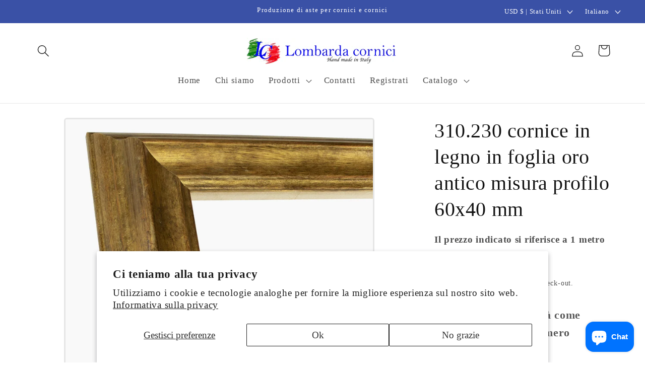

--- FILE ---
content_type: text/html; charset=utf-8
request_url: https://www.lombardacornici.it/it-us/products/310230
body_size: 70508
content:


    
    
    
    

    
    
    
    
    
    
    
    

    

        
            
            
            
        

        
        
            
            
            
        

        
        
            
            
            
        

        
        
            
            
            
        

        
        
            
            
            
                
            
        

    
<!doctype html>
<html class="no-js" lang="it">
  <head>
    <meta charset="utf-8">
    <meta http-equiv="X-UA-Compatible" content="IE=edge">
    <meta name="viewport" content="width=device-width,initial-scale=1">
    <meta name="theme-color" content="">
    <link rel="canonical" href="https://www.lombardacornici.it/it-us/products/310230"><link rel="icon" type="image/png" href="//www.lombardacornici.it/cdn/shop/files/Logo.jpg?crop=center&height=32&v=1680250468&width=32"><title>
      310.230 cornice in legno in foglia oro antico misura profilo 60x40 mm
 &ndash; Lombarda cornici s.n.c.</title>

    
      <meta name="description" content="La tradizione è garanzia di qualità abbinata alla cura e maestria della produzione. Questa cornice è realizzata con antiche tecniche di doratura dalla preparazione dell&#39;intonaco di fondo al trattamento della doratura con una patina bruna che rende questa cornice unica. Cornice tipo museo adatta per incorniciare opere d">
    

    

<meta property="og:site_name" content="Lombarda cornici s.n.c.">
<meta property="og:url" content="https://www.lombardacornici.it/it-us/products/310230">
<meta property="og:title" content="310.230 cornice in legno in foglia oro antico misura profilo 60x40 mm">
<meta property="og:type" content="product">
<meta property="og:description" content="La tradizione è garanzia di qualità abbinata alla cura e maestria della produzione. Questa cornice è realizzata con antiche tecniche di doratura dalla preparazione dell&#39;intonaco di fondo al trattamento della doratura con una patina bruna che rende questa cornice unica. Cornice tipo museo adatta per incorniciare opere d"><meta property="og:image" content="http://www.lombardacornici.it/cdn/shop/products/310-230-cadre-en-bois-a-la-feuille-d-or-antique-mesure-de-profil-60x40-mm-Lombarda-cornici-S-n-c-477.jpg?v=1689323367">
  <meta property="og:image:secure_url" content="https://www.lombardacornici.it/cdn/shop/products/310-230-cadre-en-bois-a-la-feuille-d-or-antique-mesure-de-profil-60x40-mm-Lombarda-cornici-S-n-c-477.jpg?v=1689323367">
  <meta property="og:image:width" content="1500">
  <meta property="og:image:height" content="1340"><meta property="og:price:amount" content="36.10">
  <meta property="og:price:currency" content="USD"><meta name="twitter:card" content="summary_large_image">
<meta name="twitter:title" content="310.230 cornice in legno in foglia oro antico misura profilo 60x40 mm">
<meta name="twitter:description" content="La tradizione è garanzia di qualità abbinata alla cura e maestria della produzione. Questa cornice è realizzata con antiche tecniche di doratura dalla preparazione dell&#39;intonaco di fondo al trattamento della doratura con una patina bruna che rende questa cornice unica. Cornice tipo museo adatta per incorniciare opere d">


    <script src="//www.lombardacornici.it/cdn/shop/t/6/assets/constants.js?v=58251544750838685771698502158" defer="defer"></script>
    <script src="//www.lombardacornici.it/cdn/shop/t/6/assets/pubsub.js?v=158357773527763999511698502158" defer="defer"></script>
    <script src="//www.lombardacornici.it/cdn/shop/t/6/assets/global.js?v=54939145903281508041698502158" defer="defer"></script><script src="//www.lombardacornici.it/cdn/shop/t/6/assets/animations.js?v=88693664871331136111698502157" defer="defer"></script><script>window.performance && window.performance.mark && window.performance.mark('shopify.content_for_header.start');</script><meta name="google-site-verification" content="By8mUOLHuN6lt4IJB-gAf42u4zo_sIyF4DTBGdYlHAA">
<meta id="shopify-digital-wallet" name="shopify-digital-wallet" content="/69779783947/digital_wallets/dialog">
<link rel="alternate" hreflang="x-default" href="https://www.lombardacornici.it/products/310230">
<link rel="alternate" hreflang="it" href="https://www.lombardacornici.it/products/310230">
<link rel="alternate" hreflang="en" href="https://www.lombardacornici.it/en/products/31023069">
<link rel="alternate" hreflang="it-US" href="https://www.lombardacornici.it/it-us/products/310230">
<link rel="alternate" hreflang="en-US" href="https://www.lombardacornici.it/en-us/products/31023069">
<link rel="alternate" type="application/json+oembed" href="https://www.lombardacornici.it/it-us/products/310230.oembed">
<script async="async" src="/checkouts/internal/preloads.js?locale=it-US"></script>
<script id="shopify-features" type="application/json">{"accessToken":"484e74db7811a6b3596f0971860bdf08","betas":["rich-media-storefront-analytics"],"domain":"www.lombardacornici.it","predictiveSearch":true,"shopId":69779783947,"locale":"it"}</script>
<script>var Shopify = Shopify || {};
Shopify.shop = "italianframes.myshopify.com";
Shopify.locale = "it";
Shopify.currency = {"active":"USD","rate":"1.2064764"};
Shopify.country = "US";
Shopify.theme = {"name":"Copia aggiornata di Copia di Dawn","id":144320856331,"schema_name":"Dawn","schema_version":"11.0.0","theme_store_id":887,"role":"main"};
Shopify.theme.handle = "null";
Shopify.theme.style = {"id":null,"handle":null};
Shopify.cdnHost = "www.lombardacornici.it/cdn";
Shopify.routes = Shopify.routes || {};
Shopify.routes.root = "/it-us/";</script>
<script type="module">!function(o){(o.Shopify=o.Shopify||{}).modules=!0}(window);</script>
<script>!function(o){function n(){var o=[];function n(){o.push(Array.prototype.slice.apply(arguments))}return n.q=o,n}var t=o.Shopify=o.Shopify||{};t.loadFeatures=n(),t.autoloadFeatures=n()}(window);</script>
<script id="shop-js-analytics" type="application/json">{"pageType":"product"}</script>
<script defer="defer" async type="module" src="//www.lombardacornici.it/cdn/shopifycloud/shop-js/modules/v2/client.init-shop-cart-sync_dvfQaB1V.it.esm.js"></script>
<script defer="defer" async type="module" src="//www.lombardacornici.it/cdn/shopifycloud/shop-js/modules/v2/chunk.common_BW-OJwDu.esm.js"></script>
<script defer="defer" async type="module" src="//www.lombardacornici.it/cdn/shopifycloud/shop-js/modules/v2/chunk.modal_CX4jaIRf.esm.js"></script>
<script type="module">
  await import("//www.lombardacornici.it/cdn/shopifycloud/shop-js/modules/v2/client.init-shop-cart-sync_dvfQaB1V.it.esm.js");
await import("//www.lombardacornici.it/cdn/shopifycloud/shop-js/modules/v2/chunk.common_BW-OJwDu.esm.js");
await import("//www.lombardacornici.it/cdn/shopifycloud/shop-js/modules/v2/chunk.modal_CX4jaIRf.esm.js");

  window.Shopify.SignInWithShop?.initShopCartSync?.({"fedCMEnabled":true,"windoidEnabled":true});

</script>
<script>(function() {
  var isLoaded = false;
  function asyncLoad() {
    if (isLoaded) return;
    isLoaded = true;
    var urls = ["https:\/\/cdn.shopify.com\/s\/files\/1\/0411\/8639\/4277\/t\/11\/assets\/zbqolyohuyfsvyft500.js?shop=italianframes.myshopify.com","\/\/cdn.shopify.com\/proxy\/afab37241a70cd3a528810aec5bfba3390198b0de955b4952fd1c7d3f4347476\/static.cdn.printful.com\/static\/js\/external\/shopify-product-customizer.js?v=0.28\u0026shop=italianframes.myshopify.com\u0026sp-cache-control=cHVibGljLCBtYXgtYWdlPTkwMA"];
    for (var i = 0; i < urls.length; i++) {
      var s = document.createElement('script');
      s.type = 'text/javascript';
      s.async = true;
      s.src = urls[i];
      var x = document.getElementsByTagName('script')[0];
      x.parentNode.insertBefore(s, x);
    }
  };
  if(window.attachEvent) {
    window.attachEvent('onload', asyncLoad);
  } else {
    window.addEventListener('load', asyncLoad, false);
  }
})();</script>
<script id="__st">var __st={"a":69779783947,"offset":3600,"reqid":"b9db972c-5daa-4951-8adc-7f1a5d94d11d-1769212679","pageurl":"www.lombardacornici.it\/it-us\/products\/310230","u":"1d1c77098494","p":"product","rtyp":"product","rid":8286698373387};</script>
<script>window.ShopifyPaypalV4VisibilityTracking = true;</script>
<script id="captcha-bootstrap">!function(){'use strict';const t='contact',e='account',n='new_comment',o=[[t,t],['blogs',n],['comments',n],[t,'customer']],c=[[e,'customer_login'],[e,'guest_login'],[e,'recover_customer_password'],[e,'create_customer']],r=t=>t.map((([t,e])=>`form[action*='/${t}']:not([data-nocaptcha='true']) input[name='form_type'][value='${e}']`)).join(','),a=t=>()=>t?[...document.querySelectorAll(t)].map((t=>t.form)):[];function s(){const t=[...o],e=r(t);return a(e)}const i='password',u='form_key',d=['recaptcha-v3-token','g-recaptcha-response','h-captcha-response',i],f=()=>{try{return window.sessionStorage}catch{return}},m='__shopify_v',_=t=>t.elements[u];function p(t,e,n=!1){try{const o=window.sessionStorage,c=JSON.parse(o.getItem(e)),{data:r}=function(t){const{data:e,action:n}=t;return t[m]||n?{data:e,action:n}:{data:t,action:n}}(c);for(const[e,n]of Object.entries(r))t.elements[e]&&(t.elements[e].value=n);n&&o.removeItem(e)}catch(o){console.error('form repopulation failed',{error:o})}}const l='form_type',E='cptcha';function T(t){t.dataset[E]=!0}const w=window,h=w.document,L='Shopify',v='ce_forms',y='captcha';let A=!1;((t,e)=>{const n=(g='f06e6c50-85a8-45c8-87d0-21a2b65856fe',I='https://cdn.shopify.com/shopifycloud/storefront-forms-hcaptcha/ce_storefront_forms_captcha_hcaptcha.v1.5.2.iife.js',D={infoText:'Protetto da hCaptcha',privacyText:'Privacy',termsText:'Termini'},(t,e,n)=>{const o=w[L][v],c=o.bindForm;if(c)return c(t,g,e,D).then(n);var r;o.q.push([[t,g,e,D],n]),r=I,A||(h.body.append(Object.assign(h.createElement('script'),{id:'captcha-provider',async:!0,src:r})),A=!0)});var g,I,D;w[L]=w[L]||{},w[L][v]=w[L][v]||{},w[L][v].q=[],w[L][y]=w[L][y]||{},w[L][y].protect=function(t,e){n(t,void 0,e),T(t)},Object.freeze(w[L][y]),function(t,e,n,w,h,L){const[v,y,A,g]=function(t,e,n){const i=e?o:[],u=t?c:[],d=[...i,...u],f=r(d),m=r(i),_=r(d.filter((([t,e])=>n.includes(e))));return[a(f),a(m),a(_),s()]}(w,h,L),I=t=>{const e=t.target;return e instanceof HTMLFormElement?e:e&&e.form},D=t=>v().includes(t);t.addEventListener('submit',(t=>{const e=I(t);if(!e)return;const n=D(e)&&!e.dataset.hcaptchaBound&&!e.dataset.recaptchaBound,o=_(e),c=g().includes(e)&&(!o||!o.value);(n||c)&&t.preventDefault(),c&&!n&&(function(t){try{if(!f())return;!function(t){const e=f();if(!e)return;const n=_(t);if(!n)return;const o=n.value;o&&e.removeItem(o)}(t);const e=Array.from(Array(32),(()=>Math.random().toString(36)[2])).join('');!function(t,e){_(t)||t.append(Object.assign(document.createElement('input'),{type:'hidden',name:u})),t.elements[u].value=e}(t,e),function(t,e){const n=f();if(!n)return;const o=[...t.querySelectorAll(`input[type='${i}']`)].map((({name:t})=>t)),c=[...d,...o],r={};for(const[a,s]of new FormData(t).entries())c.includes(a)||(r[a]=s);n.setItem(e,JSON.stringify({[m]:1,action:t.action,data:r}))}(t,e)}catch(e){console.error('failed to persist form',e)}}(e),e.submit())}));const S=(t,e)=>{t&&!t.dataset[E]&&(n(t,e.some((e=>e===t))),T(t))};for(const o of['focusin','change'])t.addEventListener(o,(t=>{const e=I(t);D(e)&&S(e,y())}));const B=e.get('form_key'),M=e.get(l),P=B&&M;t.addEventListener('DOMContentLoaded',(()=>{const t=y();if(P)for(const e of t)e.elements[l].value===M&&p(e,B);[...new Set([...A(),...v().filter((t=>'true'===t.dataset.shopifyCaptcha))])].forEach((e=>S(e,t)))}))}(h,new URLSearchParams(w.location.search),n,t,e,['guest_login'])})(!0,!1)}();</script>
<script integrity="sha256-4kQ18oKyAcykRKYeNunJcIwy7WH5gtpwJnB7kiuLZ1E=" data-source-attribution="shopify.loadfeatures" defer="defer" src="//www.lombardacornici.it/cdn/shopifycloud/storefront/assets/storefront/load_feature-a0a9edcb.js" crossorigin="anonymous"></script>
<script data-source-attribution="shopify.dynamic_checkout.dynamic.init">var Shopify=Shopify||{};Shopify.PaymentButton=Shopify.PaymentButton||{isStorefrontPortableWallets:!0,init:function(){window.Shopify.PaymentButton.init=function(){};var t=document.createElement("script");t.src="https://www.lombardacornici.it/cdn/shopifycloud/portable-wallets/latest/portable-wallets.it.js",t.type="module",document.head.appendChild(t)}};
</script>
<script data-source-attribution="shopify.dynamic_checkout.buyer_consent">
  function portableWalletsHideBuyerConsent(e){var t=document.getElementById("shopify-buyer-consent"),n=document.getElementById("shopify-subscription-policy-button");t&&n&&(t.classList.add("hidden"),t.setAttribute("aria-hidden","true"),n.removeEventListener("click",e))}function portableWalletsShowBuyerConsent(e){var t=document.getElementById("shopify-buyer-consent"),n=document.getElementById("shopify-subscription-policy-button");t&&n&&(t.classList.remove("hidden"),t.removeAttribute("aria-hidden"),n.addEventListener("click",e))}window.Shopify?.PaymentButton&&(window.Shopify.PaymentButton.hideBuyerConsent=portableWalletsHideBuyerConsent,window.Shopify.PaymentButton.showBuyerConsent=portableWalletsShowBuyerConsent);
</script>
<script data-source-attribution="shopify.dynamic_checkout.cart.bootstrap">document.addEventListener("DOMContentLoaded",(function(){function t(){return document.querySelector("shopify-accelerated-checkout-cart, shopify-accelerated-checkout")}if(t())Shopify.PaymentButton.init();else{new MutationObserver((function(e,n){t()&&(Shopify.PaymentButton.init(),n.disconnect())})).observe(document.body,{childList:!0,subtree:!0})}}));
</script>
<script id='scb4127' type='text/javascript' async='' src='https://www.lombardacornici.it/cdn/shopifycloud/privacy-banner/storefront-banner.js'></script><link id="shopify-accelerated-checkout-styles" rel="stylesheet" media="screen" href="https://www.lombardacornici.it/cdn/shopifycloud/portable-wallets/latest/accelerated-checkout-backwards-compat.css" crossorigin="anonymous">
<style id="shopify-accelerated-checkout-cart">
        #shopify-buyer-consent {
  margin-top: 1em;
  display: inline-block;
  width: 100%;
}

#shopify-buyer-consent.hidden {
  display: none;
}

#shopify-subscription-policy-button {
  background: none;
  border: none;
  padding: 0;
  text-decoration: underline;
  font-size: inherit;
  cursor: pointer;
}

#shopify-subscription-policy-button::before {
  box-shadow: none;
}

      </style>
<script id="sections-script" data-sections="header" defer="defer" src="//www.lombardacornici.it/cdn/shop/t/6/compiled_assets/scripts.js?v=828"></script>
<script>window.performance && window.performance.mark && window.performance.mark('shopify.content_for_header.end');</script>


    <style data-shopify>
      
      
      
      
      

      
        :root,
        .color-background-1 {
          --color-background: 255,255,255;
        
          --gradient-background: #ffffff;
        
        --color-foreground: 18,18,18;
        --color-shadow: 18,18,18;
        --color-button: 122,123,126;
        --color-button-text: 255,255,255;
        --color-secondary-button: 255,255,255;
        --color-secondary-button-text: 18,18,18;
        --color-link: 18,18,18;
        --color-badge-foreground: 18,18,18;
        --color-badge-background: 255,255,255;
        --color-badge-border: 18,18,18;
        --payment-terms-background-color: rgb(255 255 255);
      }
      
        
        .color-background-2 {
          --color-background: 243,243,243;
        
          --gradient-background: #f3f3f3;
        
        --color-foreground: 18,18,18;
        --color-shadow: 18,18,18;
        --color-button: 18,18,18;
        --color-button-text: 243,243,243;
        --color-secondary-button: 243,243,243;
        --color-secondary-button-text: 18,18,18;
        --color-link: 18,18,18;
        --color-badge-foreground: 18,18,18;
        --color-badge-background: 243,243,243;
        --color-badge-border: 18,18,18;
        --payment-terms-background-color: rgb(243 243 243);
      }
      
        
        .color-inverse {
          --color-background: 18,18,18;
        
          --gradient-background: #121212;
        
        --color-foreground: 255,255,255;
        --color-shadow: 18,18,18;
        --color-button: 255,255,255;
        --color-button-text: 18,18,18;
        --color-secondary-button: 18,18,18;
        --color-secondary-button-text: 255,255,255;
        --color-link: 255,255,255;
        --color-badge-foreground: 255,255,255;
        --color-badge-background: 18,18,18;
        --color-badge-border: 255,255,255;
        --payment-terms-background-color: rgb(18 18 18);
      }
      
        
        .color-accent-1 {
          --color-background: 122,123,126;
        
          --gradient-background: #7a7b7e;
        
        --color-foreground: 255,255,255;
        --color-shadow: 18,18,18;
        --color-button: 255,255,255;
        --color-button-text: 122,123,126;
        --color-secondary-button: 122,123,126;
        --color-secondary-button-text: 255,255,255;
        --color-link: 255,255,255;
        --color-badge-foreground: 255,255,255;
        --color-badge-background: 122,123,126;
        --color-badge-border: 255,255,255;
        --payment-terms-background-color: rgb(122 123 126);
      }
      
        
        .color-accent-2 {
          --color-background: 58,81,166;
        
          --gradient-background: #3a51a6;
        
        --color-foreground: 255,255,255;
        --color-shadow: 18,18,18;
        --color-button: 255,255,255;
        --color-button-text: 42,76,198;
        --color-secondary-button: 58,81,166;
        --color-secondary-button-text: 255,255,255;
        --color-link: 255,255,255;
        --color-badge-foreground: 255,255,255;
        --color-badge-background: 58,81,166;
        --color-badge-border: 255,255,255;
        --payment-terms-background-color: rgb(58 81 166);
      }
      
        
        .color-scheme-7fb86720-650e-4d9f-9294-fb574d93fd31 {
          --color-background: 213,213,213;
        
          --gradient-background: #d5d5d5;
        
        --color-foreground: 18,18,18;
        --color-shadow: 18,18,18;
        --color-button: 18,18,18;
        --color-button-text: 255,255,255;
        --color-secondary-button: 213,213,213;
        --color-secondary-button-text: 18,18,18;
        --color-link: 18,18,18;
        --color-badge-foreground: 18,18,18;
        --color-badge-background: 213,213,213;
        --color-badge-border: 18,18,18;
        --payment-terms-background-color: rgb(213 213 213);
      }
      

      body, .color-background-1, .color-background-2, .color-inverse, .color-accent-1, .color-accent-2, .color-scheme-7fb86720-650e-4d9f-9294-fb574d93fd31 {
        color: rgba(var(--color-foreground), 0.75);
        background-color: rgb(var(--color-background));
      }

      :root {
        --font-body-family: "New York", Iowan Old Style, Apple Garamond, Baskerville, Times New Roman, Droid Serif, Times, Source Serif Pro, serif, Apple Color Emoji, Segoe UI Emoji, Segoe UI Symbol;
        --font-body-style: normal;
        --font-body-weight: 400;
        --font-body-weight-bold: 700;

        --font-heading-family: "New York", Iowan Old Style, Apple Garamond, Baskerville, Times New Roman, Droid Serif, Times, Source Serif Pro, serif, Apple Color Emoji, Segoe UI Emoji, Segoe UI Symbol;
        --font-heading-style: normal;
        --font-heading-weight: 400;

        --font-body-scale: 1.2;
        --font-heading-scale: 0.8333333333333334;

        --media-padding: px;
        --media-border-opacity: 0.1;
        --media-border-width: 3px;
        --media-radius: 6px;
        --media-shadow-opacity: 0.0;
        --media-shadow-horizontal-offset: 0px;
        --media-shadow-vertical-offset: 4px;
        --media-shadow-blur-radius: 5px;
        --media-shadow-visible: 0;

        --page-width: 130rem;
        --page-width-margin: 0rem;

        --product-card-image-padding: 0.0rem;
        --product-card-corner-radius: 1.0rem;
        --product-card-text-alignment: left;
        --product-card-border-width: 0.3rem;
        --product-card-border-opacity: 0.1;
        --product-card-shadow-opacity: 0.0;
        --product-card-shadow-visible: 0;
        --product-card-shadow-horizontal-offset: 0.4rem;
        --product-card-shadow-vertical-offset: 0.6rem;
        --product-card-shadow-blur-radius: 3.5rem;

        --collection-card-image-padding: 0.0rem;
        --collection-card-corner-radius: 0.8rem;
        --collection-card-text-alignment: left;
        --collection-card-border-width: 0.2rem;
        --collection-card-border-opacity: 0.1;
        --collection-card-shadow-opacity: 0.0;
        --collection-card-shadow-visible: 0;
        --collection-card-shadow-horizontal-offset: 0.0rem;
        --collection-card-shadow-vertical-offset: 0.4rem;
        --collection-card-shadow-blur-radius: 0.5rem;

        --blog-card-image-padding: 0.0rem;
        --blog-card-corner-radius: 0.0rem;
        --blog-card-text-alignment: left;
        --blog-card-border-width: 0.0rem;
        --blog-card-border-opacity: 0.1;
        --blog-card-shadow-opacity: 0.0;
        --blog-card-shadow-visible: 0;
        --blog-card-shadow-horizontal-offset: 0.0rem;
        --blog-card-shadow-vertical-offset: 0.4rem;
        --blog-card-shadow-blur-radius: 0.5rem;

        --badge-corner-radius: 4.0rem;

        --popup-border-width: 1px;
        --popup-border-opacity: 0.1;
        --popup-corner-radius: 0px;
        --popup-shadow-opacity: 0.0;
        --popup-shadow-horizontal-offset: 0px;
        --popup-shadow-vertical-offset: 4px;
        --popup-shadow-blur-radius: 5px;

        --drawer-border-width: 1px;
        --drawer-border-opacity: 0.1;
        --drawer-shadow-opacity: 0.0;
        --drawer-shadow-horizontal-offset: 0px;
        --drawer-shadow-vertical-offset: 4px;
        --drawer-shadow-blur-radius: 5px;

        --spacing-sections-desktop: 0px;
        --spacing-sections-mobile: 0px;

        --grid-desktop-vertical-spacing: 8px;
        --grid-desktop-horizontal-spacing: 8px;
        --grid-mobile-vertical-spacing: 4px;
        --grid-mobile-horizontal-spacing: 4px;

        --text-boxes-border-opacity: 0.1;
        --text-boxes-border-width: 2px;
        --text-boxes-radius: 14px;
        --text-boxes-shadow-opacity: 0.0;
        --text-boxes-shadow-visible: 0;
        --text-boxes-shadow-horizontal-offset: 0px;
        --text-boxes-shadow-vertical-offset: 4px;
        --text-boxes-shadow-blur-radius: 5px;

        --buttons-radius: 30px;
        --buttons-radius-outset: 31px;
        --buttons-border-width: 1px;
        --buttons-border-opacity: 1.0;
        --buttons-shadow-opacity: 0.0;
        --buttons-shadow-visible: 0;
        --buttons-shadow-horizontal-offset: 0px;
        --buttons-shadow-vertical-offset: 4px;
        --buttons-shadow-blur-radius: 5px;
        --buttons-border-offset: 0.3px;

        --inputs-radius: 0px;
        --inputs-border-width: 1px;
        --inputs-border-opacity: 0.55;
        --inputs-shadow-opacity: 0.0;
        --inputs-shadow-horizontal-offset: 0px;
        --inputs-margin-offset: 0px;
        --inputs-shadow-vertical-offset: 4px;
        --inputs-shadow-blur-radius: 5px;
        --inputs-radius-outset: 0px;

        --variant-pills-radius: 40px;
        --variant-pills-border-width: 1px;
        --variant-pills-border-opacity: 0.55;
        --variant-pills-shadow-opacity: 0.4;
        --variant-pills-shadow-horizontal-offset: 0px;
        --variant-pills-shadow-vertical-offset: 4px;
        --variant-pills-shadow-blur-radius: 5px;
      }

      *,
      *::before,
      *::after {
        box-sizing: inherit;
      }

      html {
        box-sizing: border-box;
        font-size: calc(var(--font-body-scale) * 62.5%);
        height: 100%;
      }

      body {
        display: grid;
        grid-template-rows: auto auto 1fr auto;
        grid-template-columns: 100%;
        min-height: 100%;
        margin: 0;
        font-size: 1.5rem;
        letter-spacing: 0.06rem;
        line-height: calc(1 + 0.8 / var(--font-body-scale));
        font-family: var(--font-body-family);
        font-style: var(--font-body-style);
        font-weight: var(--font-body-weight);
      }

      @media screen and (min-width: 750px) {
        body {
          font-size: 1.6rem;
        }
      }
    </style>

    <link href="//www.lombardacornici.it/cdn/shop/t/6/assets/base.css?v=165191016556652226921698502157" rel="stylesheet" type="text/css" media="all" />
<link href="//www.lombardacornici.it/cdn/shop/t/6/assets/component-localization-form.css?v=143319823105703127341698502157" rel="stylesheet" type="text/css" media="all" />
      <script src="//www.lombardacornici.it/cdn/shop/t/6/assets/localization-form.js?v=161644695336821385561698502158" defer="defer"></script><link
        rel="stylesheet"
        href="//www.lombardacornici.it/cdn/shop/t/6/assets/component-predictive-search.css?v=118923337488134913561698502157"
        media="print"
        onload="this.media='all'"
      ><script>
      document.documentElement.className = document.documentElement.className.replace('no-js', 'js');
      if (Shopify.designMode) {
        document.documentElement.classList.add('shopify-design-mode');
      }
    </script>
<!-- BEGIN app block: shopify://apps/ymq-b2b-login-lock-hide-price/blocks/app-embed/4745f714-4e42-415f-ba5c-ddc47c7e555d --> 


<!-- BEGIN app snippet: js --><script>
    !function(){void 0===window.YmqModal&&(window.YmqModal=(()=>{"use strict";const t=["a[href]","area[href]",'input:not([disabled]):not([type="hidden"]):not([aria-hidden])',"select:not([disabled]):not([aria-hidden])","textarea:not([disabled]):not([aria-hidden])","button:not([disabled]):not([aria-hidden])","iframe","object","embed","[contenteditable]",'[tabindex]:not([tabindex^="-"])'];class e{constructor({targetModal:t,triggers:e=[],onShow:c=()=>{},onClose:i=()=>{},openTrigger:r="data-ymqmodal-trigger",closeTrigger:o="data-ymqmodal-close",openClass:d="ymq-modal-open",disableScroll:l=!0,disableFocus:p=!1,awaitCloseAnimation:n=!1,awaitOpenAnimation:u=!1,debugMode:a=!1}){this.modal=document.getElementById(t),this.config={debugMode:a,disableScroll:l,openTrigger:r,closeTrigger:o,openClass:d,onShow:c,onClose:i,awaitCloseAnimation:n,awaitOpenAnimation:u,disableFocus:p},e.length>0&&this.registerTriggers(...e),this.onClick=this.onClick.bind(this),this.onKeydown=this.onKeydown.bind(this)}registerTriggers(...t){t.filter(Boolean).forEach((t=>{t.addEventListener("click",(t=>this.showModal(t)))}))}showModal(t=null){if(this.activeElement=document.activeElement,this.modal.setAttribute("aria-hidden","false"),this.modal.classList.add(this.config.openClass),this.scrollBehaviour("disable"),this.addEventListeners(),this.config.awaitOpenAnimation){const t=()=>{this.modal.removeEventListener("animationend",t,!1),this.setFocusToFirstNode()};this.modal.addEventListener("animationend",t,!1)}else this.setFocusToFirstNode();this.config.onShow(this.modal,this.activeElement,t)}closeModal(t=null){const e=this.modal;if(this.modal.setAttribute("aria-hidden","true"),this.removeEventListeners(),this.scrollBehaviour("enable"),this.activeElement&&this.activeElement.focus&&this.activeElement.focus(),this.config.onClose(this.modal,this.activeElement,t),this.config.awaitCloseAnimation){const t=this.config.openClass;this.modal.addEventListener("animationend",(function c(){e.classList.remove(t),e.removeEventListener("animationend",c,!1)}),!1)}else e.classList.remove(this.config.openClass)}closeModalById(t){this.modal=document.getElementById(t),this.modal&&this.closeModal()}scrollBehaviour(t){if(!this.config.disableScroll)return;const e=document.querySelector("body");switch(t){case"enable":Object.assign(e.style,{overflow:""});break;case"disable":Object.assign(e.style,{overflow:"hidden"})}}addEventListeners(){this.modal.addEventListener("touchstart",this.onClick),this.modal.addEventListener("click",this.onClick),document.addEventListener("keydown",this.onKeydown)}removeEventListeners(){this.modal.removeEventListener("touchstart",this.onClick),this.modal.removeEventListener("click",this.onClick),document.removeEventListener("keydown",this.onKeydown)}onClick(t){(t.target.hasAttribute(this.config.closeTrigger)||t.target.parentNode.hasAttribute(this.config.closeTrigger))&&(t.preventDefault(),t.stopPropagation(),this.closeModal(t))}onKeydown(t){27===t.keyCode&&this.closeModal(t),9===t.keyCode&&this.retainFocus(t)}getFocusableNodes(){const e=this.modal.querySelectorAll(t);return Array(...e)}setFocusToFirstNode(){if(this.config.disableFocus)return;const t=this.getFocusableNodes();if(0===t.length)return;const e=t.filter((t=>!t.hasAttribute(this.config.closeTrigger)));e.length>0&&e[0].focus(),0===e.length&&t[0].focus()}retainFocus(t){let e=this.getFocusableNodes();if(0!==e.length)if(e=e.filter((t=>null!==t.offsetParent)),this.modal.contains(document.activeElement)){const c=e.indexOf(document.activeElement);t.shiftKey&&0===c&&(e[e.length-1].focus(),t.preventDefault()),!t.shiftKey&&e.length>0&&c===e.length-1&&(e[0].focus(),t.preventDefault())}else e[0].focus()}}let c=null;const i=t=>{if(!document.getElementById(t))return console.warn(`YmqModal: ❗Seems like you have missed %c'${t}'`,"background-color: #f8f9fa;color: #50596c;font-weight: bold;","ID somewhere in your code. Refer example below to resolve it."),console.warn("%cExample:","background-color: #f8f9fa;color: #50596c;font-weight: bold;",`<div class="modal" id="${t}"></div>`),!1},r=(t,e)=>{if((t=>{if(t.length<=0)console.warn("YmqModal: ❗Please specify at least one %c'ymqmodal-trigger'","background-color: #f8f9fa;color: #50596c;font-weight: bold;","data attribute."),console.warn("%cExample:","background-color: #f8f9fa;color: #50596c;font-weight: bold;",'<a href="#" data-ymqmodal-trigger="my-modal"></a>')})(t),!e)return!0;for(const t in e)i(t);return!0};return{init:t=>{const i=Object.assign({},{openTrigger:"data-ymqmodal-trigger"},t),o=[...document.querySelectorAll(`[${i.openTrigger}]`)],d=((t,e)=>{const c=[];return t.forEach((t=>{const i=t.attributes[e].value;void 0===c[i]&&(c[i]=[]),c[i].push(t)})),c})(o,i.openTrigger);if(!0!==i.debugMode||!1!==r(o,d))try{for(const t in d){const r=d[t];i.targetModal=t,i.triggers=[...r],c=new e(i)}}catch(t){}},show:(t,r)=>{const o=r||{};o.targetModal=t,!0===o.debugMode&&!1===i(t)||(c&&c.removeEventListeners(),c=new e(o),c.showModal())},close:t=>{t?c.closeModalById(t):c.closeModal()}}})(),"undefined"!=typeof window&&(window.YmqModal=YmqModal)),window.ymqLokIntervalResult=function(t,e,c,i){"function"==typeof t?(i=e,c=t,e=1e3,t=20):"function"==typeof e&&(i=c,c=e,e=1e3),"function"!=typeof c&&(c=function(){return!1});let r=0,o=setInterval((function(){r++,r>t||c(r)?clearInterval(o):"function"==typeof i&&i()}),e)},window.ymqLokUrlParam=function(t,e=""){let c=new RegExp("(^|&)"+t+"=([^&]*)(&|$)"),i=null;if(""!=e)try{i=(e=new URL(e,window.location.href)).search.substr(1).match(c)}catch(t){return console.log(t),null}else i=window.location.search.substr(1).match(c);return null!=i?decodeURI(i[2]):null},window.ymqLokThemeSelectors=[{theme_store_id:1356,theme_name:"Sense",mainContent:"main#MainContent",product:{price:'div[id*="price-template"]',btnAtc:".product-form__buttons button.product-form__submit"},collection:{productSelector:"ul.grid.product-grid li.grid__item",collectionSelect:".collection-list .collection-list__item",price:".card-information .price",btnAtc:".quick-add"},search:{productSelector:"ul.grid.product-grid li.grid__item",price:".card-information .price",btnAtc:""},otherPage:{productSelector:"ul.grid.product-grid li.grid__item,ul.predictive-search__results-list li.predictive-search__list-item",collectionSelect:".collection-list .collection-list__item",price:".card-information .price",btnAtc:".quick-add"},index:{productSelector:"ul.grid.product-grid li.grid__item",collectionSelect:".collection-list .collection-list__item",price:".card-information .price",btnAtc:".quick-add__submit"},headerFooter:"footer,.shopify-section-group-header-group"},{theme_store_id:887,theme_name:"Dawn",mainContent:"main#MainContent",product:{price:'div[id*="price-template"]',btnAtc:".product-form__buttons button.product-form__submit"},collection:{productSelector:"ul.grid.product-grid li.grid__item",collectionSelect:".collection-list .collection-list__item",price:".card-information .price",btnAtc:".quick-add"},search:{productSelector:"ul.grid.product-grid li.grid__item",price:".card-information .price",btnAtc:""},otherPage:{productSelector:"ul.grid.product-grid li.grid__item,ul.predictive-search__results-list li.predictive-search__list-item",collectionSelect:".collection-list .collection-list__item",price:".card-information .price",btnAtc:".quick-add"},index:{productSelector:"ul.grid.product-grid li.grid__item",collectionSelect:".collection-list .collection-list__item",price:".card-information .price",btnAtc:".quick-add__submit"},headerFooter:"footer,.shopify-section-group-header-group"},{theme_store_id:1891,theme_name:"Spotlight",mainContent:"main#MainContent",product:{price:'div[id*="price-template"]',btnAtc:".product-form__buttons button.product-form__submit"},collection:{productSelector:"ul.grid.product-grid li.grid__item",collectionSelect:".collection-list .collection-list__item",price:".card-information .price",btnAtc:".quick-add"},search:{productSelector:"ul.grid.product-grid li.grid__item",price:".card-information .price",btnAtc:""},otherPage:{productSelector:"ul.grid.product-grid li.grid__item,ul.predictive-search__results-list li.predictive-search__list-item",collectionSelect:".collection-list .collection-list__item",price:".card-information .price",btnAtc:".quick-add"},index:{productSelector:"ul.grid.product-grid li.grid__item",collectionSelect:".collection-list .collection-list__item",price:".card-information .price",btnAtc:".quick-add__submit"},headerFooter:"footer,.shopify-section-group-header-group"},{theme_store_id:1841,theme_name:"Origin",mainContent:"main#MainContent",product:{price:'div[id*="price-template"]',btnAtc:".product-form__buttons button.product-form__submit"},collection:{productSelector:"ul.grid.product-grid li.grid__item",collectionSelect:".collection-list .collection-list__item",price:".card-information .price",btnAtc:".quick-add"},search:{productSelector:"ul.grid.product-grid li.grid__item",price:".card-information .price",btnAtc:""},otherPage:{productSelector:"ul.grid.product-grid li.grid__item,ul.predictive-search__results-list li.predictive-search__list-item",collectionSelect:".collection-list .collection-list__item",price:".card-information .price",btnAtc:".quick-add"},index:{productSelector:"ul.grid.product-grid li.grid__item",collectionSelect:".collection-list .collection-list__item",price:".card-information .price",btnAtc:".quick-add__submit"},headerFooter:"footer,.shopify-section-group-header-group"},{theme_store_id:1368,theme_name:"Craft",mainContent:"main#MainContent",product:{price:'div[id*="price-template"]',btnAtc:".product-form__buttons button.product-form__submit"},collection:{productSelector:"ul.grid.product-grid li.grid__item",collectionSelect:".collection-list .collection-list__item",price:".card-information .price",btnAtc:".quick-add"},search:{productSelector:"ul.grid.product-grid li.grid__item",price:".card-information .price",btnAtc:""},otherPage:{productSelector:"ul.grid.product-grid li.grid__item,ul.predictive-search__results-list li.predictive-search__list-item",collectionSelect:".collection-list .collection-list__item",price:".card-information .price",btnAtc:".quick-add"},index:{productSelector:"ul.grid.product-grid li.grid__item",collectionSelect:".collection-list .collection-list__item",price:".card-information .price",btnAtc:".quick-add__submit"},headerFooter:"footer,.shopify-section-group-header-group"},{theme_store_id:1431,theme_name:"Studio",mainContent:"main#MainContent",product:{price:'div[id*="price-template"]',btnAtc:".product-form__buttons button.product-form__submit"},collection:{productSelector:"ul.grid.product-grid li.grid__item",collectionSelect:".collection-list .collection-list__item",price:".card-information .price",btnAtc:".quick-add"},search:{productSelector:"ul.grid.product-grid li.grid__item",price:".card-information .price",btnAtc:""},otherPage:{productSelector:"ul.grid.product-grid li.grid__item,ul.predictive-search__results-list li.predictive-search__list-item",collectionSelect:".collection-list .collection-list__item",price:".card-information .price",btnAtc:".quick-add"},index:{productSelector:"ul.grid.product-grid li.grid__item",collectionSelect:".collection-list .collection-list__item",price:".card-information .price",btnAtc:".quick-add__submit"},headerFooter:"footer,.shopify-section-group-header-group"},{theme_store_id:1434,theme_name:"Taste",mainContent:"main#MainContent",product:{price:'div[id*="price-template"]',btnAtc:".product-form__buttons button.product-form__submit"},collection:{productSelector:"ul.grid.product-grid li.grid__item",collectionSelect:".collection-list .collection-list__item",price:".card-information .price",btnAtc:".quick-add"},search:{productSelector:"ul.grid.product-grid li.grid__item",price:".card-information .price",btnAtc:""},otherPage:{productSelector:"ul.grid.product-grid li.grid__item,ul.predictive-search__results-list li.predictive-search__list-item",collectionSelect:".collection-list .collection-list__item",price:".card-information .price",btnAtc:".quick-add"},index:{productSelector:"ul.grid.product-grid li.grid__item",collectionSelect:".collection-list .collection-list__item",price:".card-information .price",btnAtc:".quick-add__submit"},headerFooter:"footer,.shopify-section-group-header-group"},{theme_store_id:1499,theme_name:"Colorblock",mainContent:"main#MainContent",product:{price:'div[id*="price-template"]',btnAtc:".product-form__buttons button.product-form__submit"},collection:{productSelector:"ul.grid.product-grid li.grid__item",collectionSelect:".collection-list .collection-list__item",price:".card-information .price",btnAtc:".quick-add"},search:{productSelector:"ul.grid.product-grid li.grid__item",price:".card-information .price",btnAtc:""},otherPage:{productSelector:"ul.grid.product-grid li.grid__item,ul.predictive-search__results-list li.predictive-search__list-item",collectionSelect:".collection-list .collection-list__item",price:".card-information .price",btnAtc:".quick-add"},index:{productSelector:"ul.grid.product-grid li.grid__item",collectionSelect:".collection-list .collection-list__item",price:".card-information .price",btnAtc:".quick-add__submit"},headerFooter:"footer,.shopify-section-group-header-group"},{theme_store_id:1567,theme_name:"Refresh",mainContent:"main#MainContent",product:{price:'div[id*="price-template"]',btnAtc:".product-form__buttons button.product-form__submit"},collection:{productSelector:"ul.grid.product-grid li.grid__item",collectionSelect:".collection-list .collection-list__item",price:".card-information .price",btnAtc:".quick-add"},search:{productSelector:"ul.grid.product-grid li.grid__item",price:".card-information .price",btnAtc:""},otherPage:{productSelector:"ul.grid.product-grid li.grid__item,ul.predictive-search__results-list li.predictive-search__list-item",collectionSelect:".collection-list .collection-list__item",price:".card-information .price",btnAtc:".quick-add"},index:{productSelector:"ul.grid.product-grid li.grid__item",collectionSelect:".collection-list .collection-list__item",price:".card-information .price",btnAtc:".quick-add__submit"},headerFooter:"footer,.shopify-section-group-header-group"},{theme_store_id:1500,theme_name:"Ride",mainContent:"main#MainContent",product:{price:'div[id*="price-template"]',btnAtc:".product-form__buttons button.product-form__submit"},collection:{productSelector:"ul.grid.product-grid li.grid__item",collectionSelect:".collection-list .collection-list__item",price:".card-information .price",btnAtc:".quick-add"},search:{productSelector:"ul.grid.product-grid li.grid__item",price:".card-information .price",btnAtc:""},otherPage:{productSelector:"ul.grid.product-grid li.grid__item,ul.predictive-search__results-list li.predictive-search__list-item",collectionSelect:".collection-list .collection-list__item",price:".card-information .price",btnAtc:".quick-add"},index:{productSelector:"ul.grid.product-grid li.grid__item",collectionSelect:".collection-list .collection-list__item",price:".card-information .price",btnAtc:".quick-add__submit"},headerFooter:"footer,.shopify-section-group-header-group"},{theme_store_id:1363,theme_name:"Crave",mainContent:"main#MainContent",product:{price:'div[id*="price-template"]',btnAtc:".product-form__buttons button.product-form__submit"},collection:{productSelector:"ul.grid.product-grid li.grid__item",collectionSelect:".collection-list .collection-list__item",price:".card-information .price",btnAtc:".quick-add"},search:{productSelector:"ul.grid.product-grid li.grid__item",price:".card-information .price",btnAtc:""},otherPage:{productSelector:"ul.grid.product-grid li.grid__item,ul.predictive-search__results-list li.predictive-search__list-item",collectionSelect:".collection-list .collection-list__item",price:".card-information .price",btnAtc:".quick-add"},index:{productSelector:"ul.grid.product-grid li.grid__item",collectionSelect:".collection-list .collection-list__item",price:".card-information .price",btnAtc:".quick-add__submit"},headerFooter:"footer,.shopify-section-group-header-group"},{theme_store_id:871,theme_name:"Warehouse",mainContent:"main#main",product:{price:".product-form__info-list .product-form__info-item .price-list",btnAtc:'form[action="/cart/add"] .product-form__buy-buttons'},collection:{productSelector:".product-list.product-list--collection .product-item",collectionSelect:".collection-list__section .grid .grid__cell",price:".product-item__price-list.price-list",btnAtc:".product-item__action-list"},search:{productSelector:".product-list.product-list--collection .product-item",price:".product-item__price-list.price-list",btnAtc:""},otherPage:{productSelector:".flickity-slider .product-item,.search-bar__result-products .search-bar__result-item",collectionSelect:".flickity-slider a.collection-item",price:".product-item__price-list.price-list",btnAtc:".product-item__action-list"},index:{productSelector:".flickity-slider .product-item",collectionSelect:".flickity-slider a.collection-item",price:".product-item__price-list.price-list",btnAtc:".product-item__action-list"},headerFooter:"footer,.shopify-section-group-header-group"},{theme_store_id:829,theme_name:"Narrative",mainContent:"main#MainContent",product:{price:".product__content-header p.product__price.text-center",btnAtc:'form[action="/cart/add"] button[name="add"]'},collection:{productSelector:".card-list__column.grid.grid__item .card.critical-clear",collectionSelect:".card-list.grid .card-list__column.grid.grid__item",price:".card__info .card__price",btnAtc:""},search:{productSelector:".card-list__column.grid.grid__item .card.critical-clear",price:".card__info .card__price",btnAtc:""},otherPage:{productSelector:".card-list__column.grid.grid__item .card.critical-clear",price:".card__info .card__price",collectionSelect:"li.collection-list__item.grid__item",btnAtc:""},index:{productSelector:".card-list__column.grid.grid__item .card.critical-clear",collectionSelect:"li.collection-list__item.grid__item",price:".card__info .card__price",btnAtc:""},headerFooter:null},{theme_store_id:739,theme_name:"Pipeline",mainContent:"main#MainContent",product:{price:".product__price__wrap",btnAtc:'form.shopify-product-form button[name="add"]'},collection:{productSelector:".collection__products > .js-grid > div",collectionSelect:".grid.grid--uniform > .grid__item,.collection-grid-item",price:".product__grid__price",btnAtc:".shopify-product-form"},search:{productSelector:".collection__products .grid",price:"p.product__inline__price",btnAtc:""},otherPage:{productSelector:".product-grid-item,.search__results__products__list .product__inline",collectionSelect:".grid.grid--uniform > .grid__item",price:"p.product__grid__price",btnAtc:".shopify-product-form"},index:{productSelector:".product-grid-item,.product-grid-slide",collectionSelect:".grid.grid--uniform > .grid__item",price:"p.product__grid__price",btnAtc:".shopify-product-form"},headerFooter:null},{theme_store_id:801,theme_name:"Flow",mainContent:".wrapper.main-content,#PageContainer",product:{price:"span#ProductPrice",btnAtc:'form[action="/cart/add"] button[name="add"]'},collection:{productSelector:"div#template--collection .grid__item,.grid-uniform .grid__item",collectionSelect:".grid-uniform.collection-main-body-inner .grid__item",price:".product-grid--price",btnAtc:'.quick-add-wrapper,form[action="/cart/add"] button.quick-add-button,form[action="/cart/add"] button.quick-add-button-variants'},search:{productSelector:".grid-uniform .grid__item",price:"p span.money",btnAtc:""},otherPage:{productSelector:"div#template--collection .grid__item,#search-results .indiv-search-listing-grid,.grid-uniform .grid__item",collectionSelect:".grid-uniform.collection-main-body-inner .grid__item",price:".product-grid--price",btnAtc:'.quick-add-wrapper,form[action="/cart/add"] button.quick-add-button,form[action="/cart/add"] button.quick-add-button-variants'},index:{productSelector:".grid-uniform .grid__item",collectionSelect:".homepage-collection-grid-item",price:".product-grid--price",btnAtc:".quick-add-wrapper"},headerFooter:".footer-wrapper,.shopify-section-group-header-group"},{theme_store_id:380,theme_name:"Minimal",mainContent:".wrapper.main-content",product:{price:".product-single__prices",btnAtc:'form[action="/cart/add"] button[name="add"]'},collection:{productSelector:".grid-uniform .grid__item",collectionSelect:".grid-uniform .grid__item",price:"p.grid-link__meta",btnAtc:""},search:{productSelector:".grid__item .grid",price:'span[itemprop="price"]',btnAtc:""},otherPage:{productSelector:"div#shopify-section-product-recommendations .grid-uniform .grid__item",price:"p.grid-link__meta",btnAtc:""},index:{productSelector:"div#shopify-section-featured-collection .grid-uniform .grid__item",collectionSelect:"",price:"p.grid-link__meta",btnAtc:"",singerProduct:"div#shopify-section-featured-product",singerProduct_atc:'form[action="/cart/add"] button[name="add"]',singerProduct_price:"span#ProductPrice"},headerFooter:".footer-wrapper,.shopify-section-group-header-group"},{theme_store_id:411,theme_name:"Envy",mainContent:"main#main,#MainContent",product:{price:".product-page--pricing,[data-product-price]",btnAtc:'form[action="/cart/add"] button[data-cart-action="added"],.product--add-to-cart-button'},collection:{productSelector:".product-grid .grid__item,.product-grid--wrapper .grid__item",collectionSelect:".animated-collection-list .grid__item",price:"span.money-styling,.product-grid--price,.money",btnAtc:".quick-add-button-variants,.quick-add-wrapper"},search:{productSelector:".product-grid .grid__item,.product-grid--wrapper .grid__item",price:"span.money-styling",btnAtc:".quick-add-button-variants"},otherPage:{productSelector:'.stl__products-container .stl__products, div[data-section-id="template--product--recommendations"] .grid__item,#search-results .indiv-search-listing-grid,.grid-uniform .grid__item',collectionSelect:".collection-grid article.indiv-collection-grid-homepage",price:"span.money.money-styling,.product-grid--price,.money",btnAtc:".quick-add-button-variants,.quick-add-wrapper"},index:{productSelector:".stl__products-container .stl__products,.grid-uniform .grid__item",collectionSelect:".collection-grid article.indiv-collection-grid-homepage",price:"span.money.money-styling,.product-grid--price,.money",btnAtc:".quick-add-button-variants,.product-grid--quick-shop"},headerFooter:".footer-wrapper,.shopify-section-group-header-group"},{theme_store_id:705,theme_name:"Pacific-4.2.1",mainContent:".main-content",product:{price:"span.product-price",btnAtc:"input.add-to-cart"},collection:{productSelector:".product-list-item",collectionSelect:".collection-item",price:"p.product-list-item-price",btnAtc:""},search:{productSelector:"ul.grid.product-grid li.grid__item",price:"p.product-list-item-price",btnAtc:""},otherPage:{productSelector:".product-list-item",collectionSelect:".collection-list",price:"p.product-list-item-price",btnAtc:""},index:{productSelector:".product-list-item",collectionSelect:".collection-list",price:"p.product-list-item-price",btnAtc:""},headerFooter:".footer-wrapper,.shopify-section-group-header-group"},{theme_store_id:868,theme_name:"Broadcast",mainContent:".main-content",product:{price:".product__price__wrap",btnAtc:"button.btn.product__submit__add,[data-add-to-cart]"},collection:{productSelector:".product-grid .product-item,.grid .grid-item",collectionSelect:".collection-list .collection-block__wrapper",price:"span.price",btnAtc:"quick-add-product"},search:{productSelector:".product-grid .product-item",price:"span.price",btnAtc:""},otherPage:{productSelector:".product-grid .product-item,.grid .grid-item",collectionSelect:".collection-list .collection-block__wrapper",price:"p.product-list-item-price,span.price",btnAtc:"quick-add-product"},index:{productSelector:".product-grid .product-item,.grid .grid-item",collectionSelect:".flickity-slider .product-item",price:"span.price",btnAtc:"quick-add-product"},headerFooter:".footer-sections,.shopify-section-group-group-header"},{theme_store_id:910,theme_name:"Baseline",mainContent:"main#MainContent",product:{price:"div[data-price-wrapper],.product-price-block",btnAtc:".add-to-cart-container > button"},collection:{productSelector:"ul.grid.grid-cols-1 li.bg-primary-background",collectionSelect:"ul.grid.grid-cols-1 li.relative.bg-primary-background.w-full",price:".relative .text-center.mt-1,.relative .text-right.pl-2",btnAtc:""},search:{productSelector:"ul.grid.grid-cols-1 li.bg-primary-background",price:".relative .text-center.mt-1",btnAtc:""},otherPage:{productSelector:"ul.grid.grid-cols-1 li.bg-primary-background,ul.grid li",collectionSelect:"ul.grid.grid-cols-1 li.relative.bg-primary-background.w-full",price:".relative .text-center.mt-1,.relative .text-right.pl-2",btnAtc:""},index:{productSelector:"ul.grid.grid-cols-1 li.bg-secondary-background",collectionSelect:"ul.grid.grid-cols-1 li.relative.bg-primary-background.w-full",price:".relative .text-center.mt-1",btnAtc:""},headerFooter:".footer-sections,.shopify-section-group-group-header"},{theme_store_id:732,theme_name:"Canopy",mainContent:"main#content,#main-content",product:{price:"div#price,.product-price",btnAtc:"span.payment-and-quantity__add,.product-info__add-to-cart"},collection:{productSelector:".product-grid .product-block",collectionSelect:"div#collections .section.border-top",price:".product-block__title-price",btnAtc:""},search:{productSelector:".product-grid .product-block",price:".product-block__title-price",btnAtc:""},otherPage:{productSelector:".product-grid .product-block,ul.grid li,.predictive-search__list .predictive-search__item",collectionSelect:"div#collections .section.border-top,ul.grid li,.predictive-search__list .predictive-search__item",price:".product-block__title-price,.product-card__price,.card__price,.price",btnAtc:".card__quick-add"},index:{productSelector:".product-grid .product-block",collectionSelect:"div#collections .section.border-top",price:".product-block__title-price",btnAtc:""},headerFooter:".shopify-section-group-footer-group,.shopify-section-group-header-group"},{theme_store_id:812,theme_name:"Capital",mainContent:".main-content",product:{price:'div#product-price,[data-block-id="price"]',btnAtc:".form-actions button.button.button-secondary,.paymentButtonsWrapper"},collection:{productSelector:"div#collection article.product-item",collectionSelect:"main.page-wrapper.grid.collection-list-wrapper article.row-1.collection__list-item",price:".product-item-price",btnAtc:""},search:{productSelector:"div#collection article.product-item",price:".product-item-price",btnAtc:""},otherPage:{productSelector:"article.product-item,.product-grid--wrapper .grid__item,#search-results .indiv-search-listing-grid",collectionSelect:"main.page-wrapper.grid.collection-list-wrapper article.row-1.collection__list-item",price:".product-item-price,.product-grid--price,span.money",btnAtc:".quick-add-wrapper,.product-grid--quick-shop"},index:{productSelector:".grid.featured-collection-grid article.product-item",collectionSelect:"main.page-wrapper.grid.collection-list-wrapper article.row-1.collection__list-item",price:".product-item-price",btnAtc:""},headerFooter:".shopify-section-group-footer-group,.footer-wrapper,.shopify-section-group-header-group"},{theme_store_id:863,theme_name:"Boost",mainContent:"main#MainContent",product:{price:".product-detail__price.product-price",btnAtc:'button[name="add"]'},collection:{productSelector:".grid-flex .product-block",collectionSelect:".collection-list .collection-block__wrapper, .container.standout-collection-section .page-width.large-row",price:".product-price",btnAtc:".btn--quicklook"},search:{productSelector:".grid-flex .product-block",price:".product-price",btnAtc:""},otherPage:{productSelector:".product-block,.search-result",collectionSelect:".collection-list .collection-block__wrapper, .collection-list",price:".product-price",btnAtc:".btn--quicklook"},index:{productSelector:".featured-product-section",collectionSelect:".collection-list .collection-block__wrapper, .grid-flex .product-block",price:".product-price",btnAtc:""},headerFooter:"footer,.shopify-section-group-header-group"},{theme_store_id:838,theme_name:"Empire",mainContent:"main#site-main",product:{price:".product-details .product-pricing",btnAtc:".product-form--atc button.product-form--atc-button"},collection:{productSelector:"ul.productgrid--items li.productgrid--item",collectionSelect:"ul.collection-list__content li.collection__item",price:".productitem--info .price__current",btnAtc:""},search:{productSelector:"ul.productgrid--items li.productgrid--item",price:".productitem--info .price__current",btnAtc:""},otherPage:{productSelector:".product-row li.productgrid--item,.productgrid--item,.search-flydown--product",collectionSelect:"ul.collection-list__content li.collection__item",price:".productitem--info .price__current,.productitem__price,.search-flydown--product__price",btnAtc:".productitem--actions"},index:{productSelector:".featured-collection__content li.productgrid--item",collectionSelect:"ul.collection-list__content li.collection__item",price:".productitem--info .price__current",btnAtc:""},headerFooter:".shopify-section-group-footer-group,.shopify-section-group-header-group"},{theme_store_id:812,theme_name:"Capital",mainContent:".main-content",product:{price:"div#product-price",btnAtc:".form-actions button.button.button-secondary"},collection:{productSelector:"div#collection article.product-item",collectionSelect:"main.page-wrapper.grid.collection-list-wrapper article.row-1.collection__list-item",price:".product-item-price",btnAtc:""},search:{productSelector:"div#collection article.product-item",price:".product-item-price",btnAtc:""},otherPage:{productSelector:"article.product-item",collectionSelect:"main.page-wrapper.grid.collection-list-wrapper article.row-1.collection__list-item",price:".product-item-price",btnAtc:""},index:{productSelector:".grid.featured-collection-grid article.product-item",collectionSelect:"main.page-wrapper.grid.collection-list-wrapper article.row-1.collection__list-item",price:".product-item-price",btnAtc:""},headerFooter:".shopify-section-group-footer-group,.shopify-section-group-header-group"},{theme_store_id:902,theme_name:"Expanse",mainContent:"main#MainContent",product:{price:".product-block.product-block--price span.product__price,block-price",btnAtc:"button#AddToCart,.add-to-cart"},collection:{productSelector:".product-grid.collection-grid .grid-item.grid-product",collectionSelect:".new-grid .grid-item",price:".grid-product__price",btnAtc:".grid-product__actions"},search:{productSelector:".new-grid .grid-item",price:".grid-product__price",btnAtc:""},otherPage:{productSelector:".new-grid .grid-item,.results--products li",collectionSelect:"ul.collection-list__content li.collection__item",price:".grid-product__price",btnAtc:".grid-product__actions"},index:{productSelector:".new-grid .grid-item",collectionSelect:"ul.collection-list__content li.collection__item",price:".grid-product__price",btnAtc:""},headerFooter:".shopify-section-group-footer-group,.shopify-section-group-header-group"},{theme_store_id:796,theme_name:"Debut",mainContent:"main#MainContent",product:{price:".product__price",btnAtc:"button.btn.product-form__cart-submit"},collection:{productSelector:"li.grid__item",collectionSelect:"li.grid__item",price:"dl.price.price--listing",btnAtc:""},search:{productSelector:"li.grid__item",price:"dl.price.price--listing",btnAtc:""},otherPage:{productSelector:"li.grid__item,.predictive-search-item",collectionSelect:"li.grid__item",price:"dl.price.price--listing,.price__pricing-group",btnAtc:""},index:{productSelector:"li.grid__item",collectionSelect:"li.grid__item",price:"dl.price.price--listing",btnAtc:""},headerFooter:"#shopify-section-header"},{theme_store_id:230,theme_name:"Expression",mainContent:"main#MainContent",product:{price:".product-block.product-block--price span.product__price,.product-price,.product-details .product-price",btnAtc:"button#AddToCart,[data-add-to-cart]"},collection:{productSelector:".product-grid .product-block.grid__item",collectionSelect:".collection-list .grid__item",price:".product-price",btnAtc:""},search:{productSelector:".product-grid .product-block.grid__item",price:".product-price",btnAtc:""},otherPage:{productSelector:".grid--uniform .product-block,.mini-product",collectionSelect:".collection-list .grid__item",price:".product-price,.mini-product__price",btnAtc:""},index:{productSelector:".new-grid .grid-item",collectionSelect:".collection-list .grid__item",price:".product-price",btnAtc:""},headerFooter:".shopify-section-group-footer-group,.shopify-section-group-header-group"},{theme_store_id:141,theme_name:"Fashionopolism",mainContent:"main#MainContent",product:{price:"#product-price",btnAtc:"input#addToCart"},collection:{productSelector:"div#main-collection-product-grid .item.product-index.collection__page-product",collectionSelect:".collection__list-collections .collection__list-item",price:"dl.price.price--listing,.price",btnAtc:".AddtoCart,.product-listing__quickview-trigger"},search:{productSelector:"div#product-loop .product-index",price:"dl.price.price--listing",btnAtc:""},otherPage:{productSelector:".product-index",collectionSelect:".collection__list-collections .collection__list-item",price:"dl.price.price--listing,.price",btnAtc:".AddtoCart,.product-listing__quickview-trigger"},index:{productSelector:"flickity-slider .featured__collection-product.product-index",collectionSelect:".collection__list-collections .collection__list-item",price:"dl.price.price--listing",btnAtc:""},headerFooter:".shopify-section-group-footer-group,.shopify-section-group-header-group"},{theme_store_id:null,theme_name:"Flex",mainContent:".is-beside-vertical-header",product:{price:".product-block.product-block--price",btnAtc:"button.button.action_button.button--add-to-cart"},collection:{productSelector:".container.collection-matrix .product__grid-item",collectionSelect:".list-collection-wrapper.container .list-collection__thumbnail",price:"span.product-thumbnail__price.price",btnAtc:""},search:{productSelector:".search__results-list .search__item",price:"span.price",btnAtc:""},otherPage:{productSelector:".featured-collection .product__grid-item",collectionSelect:".list-collection-wrapper.container .list-collection__thumbnail",price:"span.product-thumbnail__price.price",btnAtc:""},index:{productSelector:".featured-collection .product__grid-item",collectionSelect:".list-collection-wrapper.container .list-collection__thumbnail",price:"span.product-thumbnail__price.price",btnAtc:""},headerFooter:".shopify-section-group-footer-group,.shopify-section-group-header-group"},{theme_store_id:903,theme_name:"Highlight",mainContent:"main#main",product:{price:"span.product__price.text-size--larger",btnAtc:"button.product__add-to-cart"},collection:{productSelector:".collection.collection--regular .product-item",collectionSelect:".grid .image-with-text-overlay",price:"span.product-item__price",btnAtc:""},search:{productSelector:".collection .product-item",price:"span.product-item__price",btnAtc:""},otherPage:{productSelector:".product-item,.search-item",collectionSelect:".grid .image-with-text-overlay",price:".product-item__price,.item__price-list",btnAtc:"quick-view-product"},index:{productSelector:".collection .product-item",collectionSelect:".collection-list collection-list-item.collection-list-item",price:"span.product-item__price",btnAtc:""},headerFooter:".shopify-section-group-footer-group,.shopify-section-group-header-group"},{theme_store_id:null,theme_name:"Skudmart",mainContent:"main#MainContent",product:{price:"span#ProductPrice",btnAtc:"button.single_add_to_cart_button"},collection:{productSelector:".grid-item.product_item",collectionSelect:".grid__item",price:"span.price",btnAtc:""},search:{productSelector:".grid-item.product_item",price:"span.price",btnAtc:""},otherPage:{productSelector:".grid-item.product_item",collectionSelect:".grid__item",price:"span.price",btnAtc:""},index:{productSelector:".grid-item.product_item",collectionSelect:".grid__item",price:"span.price",btnAtc:""},headerFooter:".shopify-section-group-footer-group,.shopify-section-group-header-group"},{theme_store_id:857,theme_name:"Impulse",mainContent:"main#MainContent",product:{price:".product-block.product-block--price",btnAtc:"button.btn.btn--full.add-to-cart"},collection:{productSelector:".grid__item.grid-product",collectionSelect:".grid__item",price:".grid-product__price",btnAtc:""},search:{productSelector:".grid__item.grid-product",price:".grid-product__price",btnAtc:""},otherPage:{productSelector:".grid__item.grid-product,.results--products li",collectionSelect:".grid__item",price:".grid-product__price",btnAtc:""},index:{productSelector:".grid__item.grid-product",collectionSelect:".grid__item",price:".grid-product__price",btnAtc:""},headerFooter:".shopify-section-group-footer-group,.shopify-section-group-header-group"},{theme_store_id:725,theme_name:"Kingdom",mainContent:"main#content",product:{price:".product__price",btnAtc:".product__cart-functions"},collection:{productSelector:"div#main-collection-product-grid .product-item",collectionSelect:".collection-list .collection-item",price:".product-item__price",btnAtc:""},search:{productSelector:"div#main-collection-product-grid .product-item",price:".product-item__price",btnAtc:""},otherPage:{productSelector:".product-item",collectionSelect:".collection-list .collection-item",price:".product-item__price",btnAtc:"quick-view-product,quick-add-to-cart"},index:{productSelector:"div#main-collection-product-grid .product-item",collectionSelect:".collection-list .collection-item",price:".product-item__price",btnAtc:""},headerFooter:".shopify-section-group-footer-group,.shopify-section-group-header-group"},{theme_store_id:450,theme_name:"Masonry",mainContent:"main#content",product:{price:".pricearea",btnAtc:"button.add-to-cart.button.button--alt"},collection:{productSelector:".blocklayout .block.product",collectionSelect:".blocklayout .block.collection",price:".pricearea",btnAtc:""},search:{productSelector:".blocklayout .block.product",price:".pricearea",btnAtc:""},otherPage:{productSelector:".block.product",collectionSelect:".blocklayout .block.collection",price:".pricearea",btnAtc:".quick-buy-row"},index:{productSelector:".blocklayout .block.product",collectionSelect:".blocklayout .block.collection",price:".pricearea",btnAtc:""},headerFooter:".shopify-section-group-footer-group,.shopify-section-group-header-group"},{theme_store_id:3177,theme_name:"Master",mainContent:".page_container,#MainContent",product:{price:".single_product__price,.main-product-container .product-pricing",btnAtc:".product-add-to-cart-wrapper,.product-checkout-buttons"},collection:{productSelector:".product_listing__main .product_item_wrap",collectionSelect:".collection_listing__main > div",price:".product_info .list-right",btnAtc:""},search:{productSelector:".product_listing__main .product_item_wrap",price:".product_info .list-right",btnAtc:""},otherPage:{productSelector:".product_listing__main .product_item_wrap,.product-card,.product-card-item",collectionSelect:".collection_listing__main > div,.collection-card ",price:".product_info .list-right,.product-pricing",btnAtc:".product-card-action-buttons"},index:{productSelector:".product_listing__main .product_item_wrap",collectionSelect:".collection_listing__main > div",price:".product_info .list-right",btnAtc:""},headerFooter:".shopify-section-group-footer-group,.shopify-section-group-header-group"},{theme_store_id:null,theme_name:"Minimog - OS 2.0",mainContent:"main#MainContent",product:{price:".product-prices",btnAtc:"button.add-to-cart"},collection:{productSelector:".sf__collection-wrapper .sf__col-item",collectionSelect:".sf__collection-layout .sf-column",price:".product-prices",btnAtc:""},search:{productSelector:".sf__collection-wrapper .sf__col-item",price:".product-prices",btnAtc:""},otherPage:{productSelector:".sf__collection-wrapper .sf__col-item",collectionSelect:".sf__collection-layout .sf-column",price:".product-prices",btnAtc:""},index:{productSelector:".sf__collection-wrapper .sf__col-item",collectionSelect:".sf__collection-layout .sf-column",price:".product-prices",btnAtc:""},headerFooter:".shopify-section-group-footer-group,.shopify-section-group-header-group"},{theme_store_id:872,theme_name:"Streamline",mainContent:"div#main,#MainContent",product:{price:".product-single__price.js-product-price,.product-single__prices",btnAtc:"button.c-btn.js-product-add,.payment-buttons"},collection:{productSelector:".o-layout .o-layout__item",collectionSelect:".collection-list__items .o-layout__item",price:"p.product-card__price",btnAtc:""},search:{productSelector:".o-layout .o-layout__item",price:"p.product-card__price",btnAtc:""},otherPage:{productSelector:".o-layout .o-layout__item,.grid-product,.results--products li",collectionSelect:".collection-list__items .o-layout__item,.skrim__item",price:"p.product-card__price,.grid-product__price",btnAtc:""},index:{productSelector:".o-layout .o-layout__item",collectionSelect:".collection-list__items .o-layout__item",price:"p.product-card__price",btnAtc:""},headerFooter:".shopify-section-group-footer-group,.shopify-section-group-header-group"},{theme_store_id:677,theme_name:"Showcase",mainContent:"main#page-content",product:{price:".price-area.product-detail__gap-sm",btnAtc:"button.button.alt"},collection:{productSelector:".product-list .product-block",collectionSelect:".product-list .product-block.collection-block",price:".price",btnAtc:".cc-quick-buy-btn-container"},search:{productSelector:".product-list .product-block",price:".price",btnAtc:""},otherPage:{productSelector:".product-list .product-block",collectionSelect:".product-list .product-block.collection-block",price:".price",btnAtc:".cc-quick-buy-btn-container"},index:{productSelector:".product-list .product-block",collectionSelect:".product-list .product-block.collection-block",price:".price",btnAtc:""},headerFooter:".shopify-section-footer,.shopify-section-header"},{theme_store_id:57,theme_name:"Sunrise",mainContent:"div#content",product:{price:".product-price-wrap.product-block",btnAtc:"button.purchase.button"},collection:{productSelector:"ul#product-grid > li",collectionSelect:"ul.block-grid > li",price:"span.price",btnAtc:""},search:{productSelector:"#product-grid li",price:"span.price,.price-search-wrap",btnAtc:""},otherPage:{productSelector:"ul#product-grid > li,product-recommendations li,.search-result-single",collectionSelect:"ul.block-grid > li",price:"span.price",btnAtc:""},index:{productSelector:"ul#product-grid > li",collectionSelect:"ul.block-grid > li",price:"span.price",btnAtc:""},headerFooter:".shopify-section-group-footer-group,.shopify-section-group-header-group"},{theme_store_id:836,theme_name:"Venue",mainContent:"div#main",product:{price:".product-single__price.js-product-price,.product-single__box__block--price",btnAtc:"button.js-product-add"},collection:{productSelector:".o-layout__item .o-layout__item",collectionSelect:".collection-list__items .o-layout__item",price:"p.product-card__price.h5",btnAtc:""},search:{productSelector:".o-layout__item .o-layout__item",price:"p.product-card__price.h5",btnAtc:""},otherPage:{productSelector:".o-layout__item .o-layout__item,product-card,.product-card,.predictive-search__list-item",collectionSelect:".collection-list__items .o-layout__item",price:"p.product-card__price.h5,product-card-price,.price",btnAtc:".quick-shop__trigger"},index:{productSelector:".o-layout__item .o-layout__item",collectionSelect:".collection-list__items .o-layout__item",price:"p.product-card__price.h5",btnAtc:""},headerFooter:".shopify-section-group-footer-group,.shopify-section-group-header-group"},{theme_store_id:null,theme_name:"Theme FullStack",mainContent:"div#PageContainer",product:{price:".price-container",btnAtc:".product-single__add-to-cart > button"},collection:{productSelector:".grid-product-wrapper .grid__item.grid-product",collectionSelect:".grid.collection-grid .grid__item",price:".grid-product__price-wrap",btnAtc:""},search:{productSelector:".grid-product-wrapper .grid__item.grid-product",price:".grid-product__price-wrap",btnAtc:""},otherPage:{productSelector:".grid-product-wrapper .grid__item.grid-product",collectionSelect:".grid.collection-grid .grid__item",price:".grid-product__price-wrap",btnAtc:""},index:{productSelector:".grid-product-wrapper .grid__item.grid-product",collectionSelect:".grid.collection-grid .grid__item",price:".grid-product__price-wrap",btnAtc:""},headerFooter:".shopify-section-group-footer-group,.shopify-section-group-header-group"},{theme_store_id:1926,theme_name:"Sahara",mainContent:"div#main, main#content, .is-beside-vertical-header, main#MainContent, main#main, .wrapper.main-content, main#site-main",product:{price:'.product__price, div[id*="price-template"], .product-details .product-pricing, .product-price, .product-detail__price.product-price, .price__container .price__regular, [data-section-id="product-template"] .product__price, ul[data-price], .price.price--large, dl[data-price], .product__content-header p.product__price, .product-single__prices, .product-single__meta .price-container, ul.product-single__meta-list.list--no-bullets.list--inline, form#AddToCartForm-product-template > p.product__price, .product-price > p.price.product-single__price.product-single__price-product-template, .info_content > p.product-single__price.product-single__price-nov-product-template, .product-form__info-item:nth-child(1) .product-form__info-content, p#product-price, .sh-price-wrapper, .prod-details-info-content h5.price, p.modal_price.product__price, .tt-product-single-info .tt-price, .product-info__price.js-price-wrapper, h3.product-single__price-text, .product-single__price-product-template, .modal_price .price__container, h2.h4-style.price-area, .product-details .product-pricing .product--price, span#productPrice-product-template, .product-single__meta .product-single__prices, .site-box-content span.price, .desc_blk .price, p.modal_price, .product-price.product-main-price, .ProductMeta__PriceList.Heading, .pricing.lht, div#price.detail-price, .h2.product-single__price span#productPrice, .product__price.h6, h2#ProductPrice, .product-submit span.product-price, .product-single__meta .product__price, .product-info__wrapper .product-price, .section.product_section p.modal_price, .product-price_wrapper .product-price, span#ProductPrice, div#product-price span#Main_price_data, ul.product-page--pricing, p#productPrice, div[data-price-wrapper], .product-details div#price, p.price--container, .product-details h2.offers, .price-container.text-money, .product-area__row.cc-animate-init .product-area__col.product-area__col--price, .product-form-block .product-price.product-price--large, .product__details .product__price, .product-meta__price-list-container, span#price-field',btnAtc:'button.button.product-selector__submit, button#AddToCart, .product-form__buttons button.product-form__submit, .product-form button.product__add-to-cart-button, .product__submit__buttons .btn--add-to-cart, .paymentButtonsWrapper button#AddToCart, form.product-form--wide button#AddToCart, .product-form__payment-container button.product-form__add-button, product-page--submit-action button#purchase, form[action="/cart/add"] button[data-cart-action="added"], input.add-to-cart'},collection:{productSelector:"card-product.card-product, .product-list__inner product-item.product-item, ul.grid.product-grid li.grid__item, .product-list-item, ul.grid.grid-cols-1 li.bg-primary-background",collectionSelect:"div#product-grid .card-collection, .collection-list .collection-list__item, .collection-item, ul.grid.grid-cols-1 li.relative.bg-primary-background.w-full",price:"card-product.card-product .price.card-product__price, .product-item-meta__price-list-container, span.price, .product-price, .card-information .price, p.product-list-item-price, .relative .text-center.mt-1",btnAtc:"card-product.card-product ul.list-unstyled"},search:{price:"card-product.card-product .price.card-product__price, .product-item-meta__price-list-container, span.price, .product-price, .card-information .price, p.product-list-item-price, .relative .text-center.mt-1",btnAtc:"card-product.card-product ul.list-unstyled",productSelector:"card-product.card-product, .product-list__inner product-item.product-item, ul.grid.product-grid li.grid__item, .product-list-item, ul.grid.grid-cols-1 li.bg-primary-background"},otherPage:{productSelector:"card-product.card-product .product-list__inner product-item.product-item, ul.grid.product-grid li.grid__item, .product-list-item, ul.grid.grid-cols-1 li.bg-primary-background,.card-product",collectionSelect:"div#product-grid .card-collection, .collection-list .collection-list__item, .collection-item, ul.grid.grid-cols-1 li.relative.bg-primary-background.w-full",price:".card-product__price,card-product.card-product .price.card-product__price, .product-item-meta__price-list-container, span.price, .product-price, .card-information .price, p.product-list-item-price, .relative .text-center.mt-1",btnAtc:"card-product.card-product ul.list-unstyled"},index:{productSelector:"card-product.card-product .product-list__inner product-item.product-item, ul.grid.product-grid li.grid__item, .product-list-item, ul.grid.grid-cols-1 li.bg-primary-background",collectionSelect:"div#product-grid .card-collection, .collection-list .collection-list__item, .collection-item, ul.grid.grid-cols-1 li.relative.bg-primary-background.w-full",price:"card-product.card-product .price.card-product__price, .product-item-meta__price-list-container, span.price, .product-price, .card-information .price, p.product-list-item-price, .relative .text-center.mt-1",btnAtc:"card-product.card-product ul.list-unstyled"},headerFooter:".shopify-section-group-footer-group,.shopify-section-group-header-group"}],window.ymqLokDefaultSelector={theme_store_id:null,theme_name:"default",mainContent:"div#main, main#content, .is-beside-vertical-header, main#MainContent, main#main, .wrapper.main-content, main#site-main",product:{price:'.product__price, div[id*="price-template"], .product-details .product-pricing, .product-price, .product-detail__price.product-price, .price__container .price__regular, [data-section-id="product-template"] .product__price, ul[data-price], .price.price--large, dl[data-price], .product__content-header p.product__price, .product-single__prices, .product-single__meta .price-container, ul.product-single__meta-list.list--no-bullets.list--inline, form#AddToCartForm-product-template > p.product__price, .product-price > p.price.product-single__price.product-single__price-product-template, .info_content > p.product-single__price.product-single__price-nov-product-template, .product-form__info-item:nth-child(1) .product-form__info-content, p#product-price, .sh-price-wrapper, .prod-details-info-content h5.price, p.modal_price.product__price, .tt-product-single-info .tt-price, .product-info__price.js-price-wrapper, h3.product-single__price-text, .product-single__price-product-template, .modal_price .price__container, h2.h4-style.price-area, .product-details .product-pricing .product--price, span#productPrice-product-template, .product-single__meta .product-single__prices, .site-box-content span.price, .desc_blk .price, p.modal_price, .product-price.product-main-price, .ProductMeta__PriceList.Heading, .pricing.lht, div#price.detail-price, .h2.product-single__price span#productPrice, .product__price.h6, h2#ProductPrice, .product-submit span.product-price, .product-single__meta .product__price, .product-info__wrapper .product-price, .section.product_section p.modal_price, .product-price_wrapper .product-price, span#ProductPrice, div#product-price span#Main_price_data, ul.product-page--pricing, p#productPrice, div[data-price-wrapper], .product-details div#price, p.price--container, .product-details h2.offers, .price-container.text-money, .product-area__row.cc-animate-init .product-area__col.product-area__col--price, .product-form-block .product-price.product-price--large, .product__details .product__price, .product-meta__price-list-container, span#price-field',btnAtc:'button.button.product-selector__submit, button#AddToCart, .product-form__buttons button.product-form__submit, .product-form button.product__add-to-cart-button, .product__submit__buttons .btn--add-to-cart, .paymentButtonsWrapper button#AddToCart, form.product-form--wide button#AddToCart, .product-form__payment-container button.product-form__add-button, product-page--submit-action button#purchase, form[action="/cart/add"] button[data-cart-action="added"], input.add-to-cart'},collection:{productSelector:"card-product.card-product, .product-list__inner product-item.product-item, ul.grid.product-grid li.grid__item, .product-list-item, ul.grid.grid-cols-1 li.bg-primary-background",collectionSelect:"div#product-grid .card-collection, .collection-list .collection-list__item, .collection-item, ul.grid.grid-cols-1 li.relative.bg-primary-background.w-full",price:"card-product.card-product .price.card-product__price, .product-item-meta__price-list-container, span.price, .product-price, .card-information .price, p.product-list-item-price, .relative .text-center.mt-1",btnAtc:"card-product.card-product ul.list-unstyled"},search:{productSelector:"card-product.card-product, ul.grid.product-grid li.grid__item, .product-block",price:"card-product.card-product .price.card-product__price, span.price, .card-information .price, .product-price",btnAtc:"card-product.card-product ul.list-unstyled"},otherPage:{productSelector:"card-product.card-product, ul.grid.product-grid li.grid__item, .product-block,ul.predictive-search__results-list li.predictive-search__list-item",collectionSelect:"div#product-grid .card-collection, .collection-list,.collection-list .collection-list__item",price:"card-product.card-product .price.card-product__price, span.price, .card-information .price, .product-price,.card-information .price",btnAtc:"card-product.card-product ul.list-unstyled,.quick-add"},index:{productSelector:"card-product.card-product, ul.grid.product-grid li.grid__item, .product-block",collectionSelect:"div#product-grid .card-collection, .collection-list .collection-list__item",price:"card-product.card-product .price.card-product__price, span.price, .card-information .price, .product-price",btnAtc:"card-product.card-product ul.list-unstyled"},headerFooter:".shopify-section-group-footer-group,.shopify-section-group-header-group,.shopify-section-footer,.shopify-section-header"};try{if("true"==localStorage.getItem("ymq_lock_test")){let t=document.createElement("script");t.src=`https://shopify.luckydn.top/lock-new/lock.js?v=${Date.now()}`,t.defer=!0,document.head.appendChild(t);let e=document.createElement("link");e.rel="stylesheet",e.type="text/css",e.href=`https://shopify.luckydn.top/lock-new/lock.css?v=${Date.now()}`,e.media="all",document.head.appendChild(e)}}catch(t){}}();
</script><!-- END app snippet -->

<script>
    window.ymqLockPreview = false;
    
    if(ymqLokUrlParam('ymqLockPreview') == 'true'){
        localStorage.setItem('ymqLockPreview',true);
        window.ymqLockPreview = true;
    }else{
        if(localStorage.getItem('ymqLockPreview') == 'true'){
            window.ymqLockPreview = true;
        }
    }
</script>


    
    <script>
        if(window.ymqLockPreview){
            const style = document.createElement("style");
            style.textContent = `
             .ymq-lock-html-loadding,.ymq-lock-hidden{
                opacity:0 !important;
                visibility:hidden !important;
            }
            .ymq-lock-hidden{
                display:none !important;
            }
            `;
            document.head.appendChild(style);
        }
    </script>


<style id="ymq-lock-app-style"></style>

 
    <script>
        
        if(window.ymqLockPreview){
            (() => {
                var t = document.createElement("link");t.href = `https://lock.ymq.cool/lock/lock.v2.css`, t.rel = 'stylesheet', t.type = 'text/css',t.media = 'all', t.defer = !0, document.head.appendChild(t);
            })();
        }
    </script>



<script>
    document.querySelector('html').classList.add('ymq-lock-html-loadding');
    window.ymq_lok = window.ymq_lok || {
        token: `c743fd4ef43cc7c8096cb05ac6f59eb38a6c1559d729372e64efb1cdbdf9c45d`,
        timestamp: `1769212680`,
        shop: {
            id: `69779783947`,
            domain: `italianframes.myshopify.com`,
        },
        admin: false,
        cart: {"note":null,"attributes":{},"original_total_price":0,"total_price":0,"total_discount":0,"total_weight":0.0,"item_count":0,"items":[],"requires_shipping":false,"currency":"USD","items_subtotal_price":0,"cart_level_discount_applications":[],"checkout_charge_amount":0},
        product: {"id":8286698373387,"title":"310.230 cornice in legno in foglia oro antico misura profilo 60x40 mm","handle":"310230","description":"\u003cp\u003eLa tradizione è garanzia di qualità abbinata alla cura e maestria della produzione.\u003c\/p\u003e\n\u003cp\u003eQuesta cornice è realizzata con antiche tecniche di doratura dalla preparazione dell'intonaco di fondo al trattamento della doratura con una patina bruna che rende questa cornice unica.\u003c\/p\u003e\n\u003cp\u003eCornice tipo museo adatta per incorniciare opere d'arte, litografie, stampe su tela, manifesti, si possono realizzare specchiere belle e raffinate da inserire in qualsiasi tipo di ambiente, adatte per arredare appartamenti, hotel, ristoranti, locali pubblici, negozi, vetrine di arredo negozi , display per il marketing, mostre di pittura, collezioni private e musei.\u003c\/p\u003e\n\u003cp\u003eLa cornice è in vero legno ed è prodotta interamente a mano dalle nostre maestranze esperte nel nostro laboratorio alle porte di Milano in Italia.\u003c\/p\u003e\n\u003cdiv id=\"custom-calculator\" style=\"display: none;\" data-calculatorid=\"63a2d0078b8e8\"\u003e\u003c\/div\u003e","published_at":"2023-07-14T10:29:13+02:00","created_at":"2023-07-14T10:29:26+02:00","vendor":"Lombarda cornici","type":"Aste per cornici","tags":["Aste serie classica","Aste serie esclusiva","Cornice oro antico"],"price":3610,"price_min":3610,"price_max":3610,"available":true,"price_varies":false,"compare_at_price":3471,"compare_at_price_min":3471,"compare_at_price_max":3471,"compare_at_price_varies":false,"variants":[{"id":44471106404619,"title":"Default Title","option1":"Default Title","option2":null,"option3":null,"sku":"AC310230ORA","requires_shipping":true,"taxable":true,"featured_image":null,"available":true,"name":"310.230 cornice in legno in foglia oro antico misura profilo 60x40 mm","public_title":null,"options":["Default Title"],"price":3610,"weight":0,"compare_at_price":3471,"inventory_management":"shopify","barcode":"","requires_selling_plan":false,"selling_plan_allocations":[]}],"images":["\/\/www.lombardacornici.it\/cdn\/shop\/products\/310-230-cadre-en-bois-a-la-feuille-d-or-antique-mesure-de-profil-60x40-mm-Lombarda-cornici-S-n-c-477.jpg?v=1689323367","\/\/www.lombardacornici.it\/cdn\/shop\/products\/310-230-cadre-en-bois-a-la-feuille-d-or-antique-mesure-de-profil-60x40-mm-Lombarda-cornici-S-n-c-777.jpg?v=1689323367","\/\/www.lombardacornici.it\/cdn\/shop\/products\/310-230-cadre-en-bois-a-la-feuille-d-or-antique-mesure-de-profil-60x40-mm-Lombarda-cornici-S-n-c-626.jpg?v=1689323367","\/\/www.lombardacornici.it\/cdn\/shop\/products\/310-230-cadre-en-bois-a-la-feuille-d-or-antique-mesure-de-profil-60x40-mm-Lombarda-cornici-S-n-c-117.jpg?v=1689323367","\/\/www.lombardacornici.it\/cdn\/shop\/products\/310-230-cadre-en-bois-a-la-feuille-d-or-antique-mesure-de-profil-60x40-mm-Lombarda-cornici-S-n-c-932.jpg?v=1689323367","\/\/www.lombardacornici.it\/cdn\/shop\/products\/310-230-cadre-en-bois-a-la-feuille-d-or-antique-mesure-de-profil-60x40-mm-Lombarda-cornici-S-n-c-702.jpg?v=1689323367"],"featured_image":"\/\/www.lombardacornici.it\/cdn\/shop\/products\/310-230-cadre-en-bois-a-la-feuille-d-or-antique-mesure-de-profil-60x40-mm-Lombarda-cornici-S-n-c-477.jpg?v=1689323367","options":["Title"],"media":[{"alt":"310.230 cadre en bois à la feuille d'or antique mesure de profil 60x40 mm Lombarda cornici S.n.c.","id":36537001738507,"position":1,"preview_image":{"aspect_ratio":1.119,"height":1340,"width":1500,"src":"\/\/www.lombardacornici.it\/cdn\/shop\/products\/310-230-cadre-en-bois-a-la-feuille-d-or-antique-mesure-de-profil-60x40-mm-Lombarda-cornici-S-n-c-477.jpg?v=1689323367"},"aspect_ratio":1.119,"height":1340,"media_type":"image","src":"\/\/www.lombardacornici.it\/cdn\/shop\/products\/310-230-cadre-en-bois-a-la-feuille-d-or-antique-mesure-de-profil-60x40-mm-Lombarda-cornici-S-n-c-477.jpg?v=1689323367","width":1500},{"alt":"310.230 cadre en bois à la feuille d'or antique mesure de profil 60x40 mm Lombarda cornici S.n.c.","id":36537001771275,"position":2,"preview_image":{"aspect_ratio":1.119,"height":1340,"width":1500,"src":"\/\/www.lombardacornici.it\/cdn\/shop\/products\/310-230-cadre-en-bois-a-la-feuille-d-or-antique-mesure-de-profil-60x40-mm-Lombarda-cornici-S-n-c-777.jpg?v=1689323367"},"aspect_ratio":1.119,"height":1340,"media_type":"image","src":"\/\/www.lombardacornici.it\/cdn\/shop\/products\/310-230-cadre-en-bois-a-la-feuille-d-or-antique-mesure-de-profil-60x40-mm-Lombarda-cornici-S-n-c-777.jpg?v=1689323367","width":1500},{"alt":"310.230 cadre en bois à la feuille d'or antique mesure de profil 60x40 mm Lombarda cornici S.n.c.","id":36537001804043,"position":3,"preview_image":{"aspect_ratio":1.119,"height":1340,"width":1500,"src":"\/\/www.lombardacornici.it\/cdn\/shop\/products\/310-230-cadre-en-bois-a-la-feuille-d-or-antique-mesure-de-profil-60x40-mm-Lombarda-cornici-S-n-c-626.jpg?v=1689323367"},"aspect_ratio":1.119,"height":1340,"media_type":"image","src":"\/\/www.lombardacornici.it\/cdn\/shop\/products\/310-230-cadre-en-bois-a-la-feuille-d-or-antique-mesure-de-profil-60x40-mm-Lombarda-cornici-S-n-c-626.jpg?v=1689323367","width":1500},{"alt":"310.230 cadre en bois à la feuille d'or antique mesure de profil 60x40 mm Lombarda cornici S.n.c.","id":36537001836811,"position":4,"preview_image":{"aspect_ratio":1.119,"height":1340,"width":1500,"src":"\/\/www.lombardacornici.it\/cdn\/shop\/products\/310-230-cadre-en-bois-a-la-feuille-d-or-antique-mesure-de-profil-60x40-mm-Lombarda-cornici-S-n-c-117.jpg?v=1689323367"},"aspect_ratio":1.119,"height":1340,"media_type":"image","src":"\/\/www.lombardacornici.it\/cdn\/shop\/products\/310-230-cadre-en-bois-a-la-feuille-d-or-antique-mesure-de-profil-60x40-mm-Lombarda-cornici-S-n-c-117.jpg?v=1689323367","width":1500},{"alt":"310.230 cadre en bois à la feuille d'or antique mesure de profil 60x40 mm Lombarda cornici S.n.c.","id":36537001869579,"position":5,"preview_image":{"aspect_ratio":1.119,"height":1340,"width":1500,"src":"\/\/www.lombardacornici.it\/cdn\/shop\/products\/310-230-cadre-en-bois-a-la-feuille-d-or-antique-mesure-de-profil-60x40-mm-Lombarda-cornici-S-n-c-932.jpg?v=1689323367"},"aspect_ratio":1.119,"height":1340,"media_type":"image","src":"\/\/www.lombardacornici.it\/cdn\/shop\/products\/310-230-cadre-en-bois-a-la-feuille-d-or-antique-mesure-de-profil-60x40-mm-Lombarda-cornici-S-n-c-932.jpg?v=1689323367","width":1500},{"alt":"310.230 cadre en bois à la feuille d'or antique mesure de profil 60x40 mm Lombarda cornici S.n.c.","id":36537001902347,"position":6,"preview_image":{"aspect_ratio":1.119,"height":1340,"width":1500,"src":"\/\/www.lombardacornici.it\/cdn\/shop\/products\/310-230-cadre-en-bois-a-la-feuille-d-or-antique-mesure-de-profil-60x40-mm-Lombarda-cornici-S-n-c-702.jpg?v=1689323367"},"aspect_ratio":1.119,"height":1340,"media_type":"image","src":"\/\/www.lombardacornici.it\/cdn\/shop\/products\/310-230-cadre-en-bois-a-la-feuille-d-or-antique-mesure-de-profil-60x40-mm-Lombarda-cornici-S-n-c-702.jpg?v=1689323367","width":1500}],"requires_selling_plan":false,"selling_plan_groups":[],"content":"\u003cp\u003eLa tradizione è garanzia di qualità abbinata alla cura e maestria della produzione.\u003c\/p\u003e\n\u003cp\u003eQuesta cornice è realizzata con antiche tecniche di doratura dalla preparazione dell'intonaco di fondo al trattamento della doratura con una patina bruna che rende questa cornice unica.\u003c\/p\u003e\n\u003cp\u003eCornice tipo museo adatta per incorniciare opere d'arte, litografie, stampe su tela, manifesti, si possono realizzare specchiere belle e raffinate da inserire in qualsiasi tipo di ambiente, adatte per arredare appartamenti, hotel, ristoranti, locali pubblici, negozi, vetrine di arredo negozi , display per il marketing, mostre di pittura, collezioni private e musei.\u003c\/p\u003e\n\u003cp\u003eLa cornice è in vero legno ed è prodotta interamente a mano dalle nostre maestranze esperte nel nostro laboratorio alle porte di Milano in Italia.\u003c\/p\u003e\n\u003cdiv id=\"custom-calculator\" style=\"display: none;\" data-calculatorid=\"63a2d0078b8e8\"\u003e\u003c\/div\u003e"},
        page: `product`,
        config: {},
        setting: {},
        translate: {},
        rules: [],
        country: {
            iso_code: `US`,
            currency: `USD`,
            name: `Stati Uniti`,
            language: `it`
        },
        blog_info: {
            id: ``,
            title: ``,
            handle: ``,
        },
        article_info: {
            id: ``,
            title: ``,
            handle: ``,
        },
        page_info: {
            id: ``,
            title: ``,
            handle: ``,
        },
        collection_info: {
            id: ``,
            title: ``,
            handle: ``,
        },
        collections: [],
        
            customer: {
                login: false, 
                id: null,
                tags: [],
                email: '',
            },
        
        os2_products: {},
        themeSelectors: ymqLokThemeSelectors,
        default_selector: ymqLokDefaultSelector,
        svg: {},
        lock_icon: {
            1: `https://cdn.shopify.com/s/files/1/0411/8639/4277/files/Lock.png`,
            2: `https://cdn.shopify.com/s/files/1/0411/8639/4277/files/istockphoto-936681148-612x612.jpg`,
            3: `https://cdn.shopify.com/s/files/1/0411/8639/4277/files/lock1.jpg`,
            4: `https://cdn.shopify.com/s/files/1/0411/8639/4277/files/lock2.webp`,
            5: `https://cdn.shopify.com/s/files/1/0411/8639/4277/files/lock3.png`,
            6: `https://cdn.shopify.com/s/files/1/0411/8639/4277/files/lock4.png`
        }
    };
    
        ymq_lok.config = {"plan":500}; 
    
    
    
    

    

    
    
     


    <!-- BEGIN app snippet: product -->

        
            (
                () => {
                    let product = {"id":8286698373387,"title":"310.230 cornice in legno in foglia oro antico misura profilo 60x40 mm","images":["\/\/www.lombardacornici.it\/cdn\/shop\/products\/310-230-cadre-en-bois-a-la-feuille-d-or-antique-mesure-de-profil-60x40-mm-Lombarda-cornici-S-n-c-477.jpg?v=1689323367","\/\/www.lombardacornici.it\/cdn\/shop\/products\/310-230-cadre-en-bois-a-la-feuille-d-or-antique-mesure-de-profil-60x40-mm-Lombarda-cornici-S-n-c-777.jpg?v=1689323367","\/\/www.lombardacornici.it\/cdn\/shop\/products\/310-230-cadre-en-bois-a-la-feuille-d-or-antique-mesure-de-profil-60x40-mm-Lombarda-cornici-S-n-c-626.jpg?v=1689323367","\/\/www.lombardacornici.it\/cdn\/shop\/products\/310-230-cadre-en-bois-a-la-feuille-d-or-antique-mesure-de-profil-60x40-mm-Lombarda-cornici-S-n-c-117.jpg?v=1689323367","\/\/www.lombardacornici.it\/cdn\/shop\/products\/310-230-cadre-en-bois-a-la-feuille-d-or-antique-mesure-de-profil-60x40-mm-Lombarda-cornici-S-n-c-932.jpg?v=1689323367","\/\/www.lombardacornici.it\/cdn\/shop\/products\/310-230-cadre-en-bois-a-la-feuille-d-or-antique-mesure-de-profil-60x40-mm-Lombarda-cornici-S-n-c-702.jpg?v=1689323367"],"featured_image":"\/\/www.lombardacornici.it\/cdn\/shop\/products\/310-230-cadre-en-bois-a-la-feuille-d-or-antique-mesure-de-profil-60x40-mm-Lombarda-cornici-S-n-c-477.jpg?v=1689323367","tags":["Aste serie classica","Aste serie esclusiva","Cornice oro antico"],"handle":"310230","type":"Aste per cornici","vendor":"Lombarda cornici","content":"\u003cp\u003eLa tradizione è garanzia di qualità abbinata alla cura e maestria della produzione.\u003c\/p\u003e\n\u003cp\u003eQuesta cornice è realizzata con antiche tecniche di doratura dalla preparazione dell'intonaco di fondo al trattamento della doratura con una patina bruna che rende questa cornice unica.\u003c\/p\u003e\n\u003cp\u003eCornice tipo museo adatta per incorniciare opere d'arte, litografie, stampe su tela, manifesti, si possono realizzare specchiere belle e raffinate da inserire in qualsiasi tipo di ambiente, adatte per arredare appartamenti, hotel, ristoranti, locali pubblici, negozi, vetrine di arredo negozi , display per il marketing, mostre di pittura, collezioni private e musei.\u003c\/p\u003e\n\u003cp\u003eLa cornice è in vero legno ed è prodotta interamente a mano dalle nostre maestranze esperte nel nostro laboratorio alle porte di Milano in Italia.\u003c\/p\u003e\n\u003cdiv id=\"custom-calculator\" style=\"display: none;\" data-calculatorid=\"63a2d0078b8e8\"\u003e\u003c\/div\u003e","description":"\u003cp\u003eLa tradizione è garanzia di qualità abbinata alla cura e maestria della produzione.\u003c\/p\u003e\n\u003cp\u003eQuesta cornice è realizzata con antiche tecniche di doratura dalla preparazione dell'intonaco di fondo al trattamento della doratura con una patina bruna che rende questa cornice unica.\u003c\/p\u003e\n\u003cp\u003eCornice tipo museo adatta per incorniciare opere d'arte, litografie, stampe su tela, manifesti, si possono realizzare specchiere belle e raffinate da inserire in qualsiasi tipo di ambiente, adatte per arredare appartamenti, hotel, ristoranti, locali pubblici, negozi, vetrine di arredo negozi , display per il marketing, mostre di pittura, collezioni private e musei.\u003c\/p\u003e\n\u003cp\u003eLa cornice è in vero legno ed è prodotta interamente a mano dalle nostre maestranze esperte nel nostro laboratorio alle porte di Milano in Italia.\u003c\/p\u003e\n\u003cdiv id=\"custom-calculator\" style=\"display: none;\" data-calculatorid=\"63a2d0078b8e8\"\u003e\u003c\/div\u003e","variants":[{"id":44471106404619,"title":"Default Title","price":3610,"featured_image":null,"compare_at_price":3471,"available":true,"inventory_management":"shopify","inventory_policy":"continue","inventory_quantity":100,"options":["Default Title"],"requires_selling_plan":false,"quantity_rule":{"min":1,"max":null,"increment":1},"unit_price":null,"base_measure":null,"quantity_value":null}],"first_available_variant":{"id":44471106404619,"title":"Default Title","option1":"Default Title","option2":null,"option3":null,"sku":"AC310230ORA","requires_shipping":true,"taxable":true,"featured_image":null,"available":true,"name":"310.230 cornice in legno in foglia oro antico misura profilo 60x40 mm","public_title":null,"options":["Default Title"],"price":3610,"weight":0,"compare_at_price":3471,"inventory_management":"shopify","barcode":"","requires_selling_plan":false,"selling_plan_allocations":[]},"options":["Title"],"options_by_name":{"Title":{"option":{"id":10555590148363,"product_id":8286698373387,"name":"Title","position":1,"values":["Default Title"]},"selected_variant_drop":{"id":44471106404619,"product_id":8286698373387,"title":"Default Title","price":"36.10","sku":"AC310230ORA","position":1,"inventory_policy":"continue","compare_at_price":"34.71","fulfillment_service":"manual","inventory_management":"shopify","option1":"Default Title","option2":null,"option3":null,"created_at":"2023-07-14T10:29:27+02:00","updated_at":"2025-01-07T09:18:11+01:00","taxable":true,"barcode":"","grams":0,"image_id":null,"weight":0.0,"weight_unit":"kg","inventory_quantity":100,"old_inventory_quantity":100,"requires_shipping":true}}},"options_with_values":[{"name":"Title","position":1,"values":["Default Title"]}],"available":true,"gift_card":null,"has_only_default_variant":true,"requires_selling_plan":false,"selling_plan_groups":[],"compare_at_price_max":3471,"compare_at_price_min":3471,"price":3610,"compare_at_price":3471,"price_max":3610,"price_min":3610,"collections":[{"id":496052830475,"title":"Aste serie classica","tags":["Aste serie classica","Aste serie esclusiva","Aste serie moderna","Aste serie provenzale","Bianco fondo marrone","Bianco fondo ocra","Cornice argento","Cornice argento antico","Cornice bianca","Cornice bianca fondo marrone","Cornice bianca fondo ocra","Cornice nera filo argento","Cornice nera filo oro","Cornice oro","Cornice oro antico","Cornici argento","Cornici classiche","oro antico"]},{"id":491527766283,"title":"Aste serie esclusiva","tags":["Aste serie barocco","Aste serie classica","Aste serie esclusiva","Aste serie moderna","Cornice argento antico","Cornice nera filo argento","Cornice nera filo oro","Cornice oro antico","oro antico"]}]};
                    
                    
                    if(typeof product == 'object'){
                        
                            try{
                                ymq_lok.product = product;
                            }catch(e){ }
                        
    
                        try{
                            if(typeof window.ymq_lok_os2_products == 'undefined'){
                                window.ymq_lok_os2_products = {};
                            }
                            window.ymq_lok_os2_products[product.id] = product;
                        }catch(e){ }
                        if(typeof ymq_lok == 'object' && typeof ymq_lok.os2_products == 'object'){
                            ymq_lok.os2_products[product.id] = product;
                        }
                        if(typeof ymqLok == 'object'){
                            ymqLok.os2Product();
                        }
                    }
                }
            )();
        
    
    <!-- END app snippet -->

    

    

</script>




    <script> 
        
        if(window.ymqLockPreview){
            (() => {
                var t = document.createElement("script");t.src = `https://lock.ymq.cool/lock/lock.v2.js`, t.defer = !0, document.head.appendChild(t);
            })();
        }
    </script>






    <link href="//cdn.shopify.com/extensions/ee0cfbce-8ee1-465e-baa2-ee58364ee792/ymq-b2b-login-lock-hide-price-34/assets/lock.css" rel="stylesheet" type="text/css" media="all" />
    <script>
        window.ymq_lock = window.ymq_lock || {
            token: `c743fd4ef43cc7c8096cb05ac6f59eb38a6c1559d729372e64efb1cdbdf9c45d`,
            timestamp: `1769212680`,
            shop: {
                id: `69779783947`,
                domain: `italianframes.myshopify.com`,
                taxes_included: false,
            },
            admin: false,
            cart: {"note":null,"attributes":{},"original_total_price":0,"total_price":0,"total_discount":0,"total_weight":0.0,"item_count":0,"items":[],"requires_shipping":false,"currency":"USD","items_subtotal_price":0,"cart_level_discount_applications":[],"checkout_charge_amount":0},
            product: {"id":8286698373387,"title":"310.230 cornice in legno in foglia oro antico misura profilo 60x40 mm","handle":"310230","description":"\u003cp\u003eLa tradizione è garanzia di qualità abbinata alla cura e maestria della produzione.\u003c\/p\u003e\n\u003cp\u003eQuesta cornice è realizzata con antiche tecniche di doratura dalla preparazione dell'intonaco di fondo al trattamento della doratura con una patina bruna che rende questa cornice unica.\u003c\/p\u003e\n\u003cp\u003eCornice tipo museo adatta per incorniciare opere d'arte, litografie, stampe su tela, manifesti, si possono realizzare specchiere belle e raffinate da inserire in qualsiasi tipo di ambiente, adatte per arredare appartamenti, hotel, ristoranti, locali pubblici, negozi, vetrine di arredo negozi , display per il marketing, mostre di pittura, collezioni private e musei.\u003c\/p\u003e\n\u003cp\u003eLa cornice è in vero legno ed è prodotta interamente a mano dalle nostre maestranze esperte nel nostro laboratorio alle porte di Milano in Italia.\u003c\/p\u003e\n\u003cdiv id=\"custom-calculator\" style=\"display: none;\" data-calculatorid=\"63a2d0078b8e8\"\u003e\u003c\/div\u003e","published_at":"2023-07-14T10:29:13+02:00","created_at":"2023-07-14T10:29:26+02:00","vendor":"Lombarda cornici","type":"Aste per cornici","tags":["Aste serie classica","Aste serie esclusiva","Cornice oro antico"],"price":3610,"price_min":3610,"price_max":3610,"available":true,"price_varies":false,"compare_at_price":3471,"compare_at_price_min":3471,"compare_at_price_max":3471,"compare_at_price_varies":false,"variants":[{"id":44471106404619,"title":"Default Title","option1":"Default Title","option2":null,"option3":null,"sku":"AC310230ORA","requires_shipping":true,"taxable":true,"featured_image":null,"available":true,"name":"310.230 cornice in legno in foglia oro antico misura profilo 60x40 mm","public_title":null,"options":["Default Title"],"price":3610,"weight":0,"compare_at_price":3471,"inventory_management":"shopify","barcode":"","requires_selling_plan":false,"selling_plan_allocations":[]}],"images":["\/\/www.lombardacornici.it\/cdn\/shop\/products\/310-230-cadre-en-bois-a-la-feuille-d-or-antique-mesure-de-profil-60x40-mm-Lombarda-cornici-S-n-c-477.jpg?v=1689323367","\/\/www.lombardacornici.it\/cdn\/shop\/products\/310-230-cadre-en-bois-a-la-feuille-d-or-antique-mesure-de-profil-60x40-mm-Lombarda-cornici-S-n-c-777.jpg?v=1689323367","\/\/www.lombardacornici.it\/cdn\/shop\/products\/310-230-cadre-en-bois-a-la-feuille-d-or-antique-mesure-de-profil-60x40-mm-Lombarda-cornici-S-n-c-626.jpg?v=1689323367","\/\/www.lombardacornici.it\/cdn\/shop\/products\/310-230-cadre-en-bois-a-la-feuille-d-or-antique-mesure-de-profil-60x40-mm-Lombarda-cornici-S-n-c-117.jpg?v=1689323367","\/\/www.lombardacornici.it\/cdn\/shop\/products\/310-230-cadre-en-bois-a-la-feuille-d-or-antique-mesure-de-profil-60x40-mm-Lombarda-cornici-S-n-c-932.jpg?v=1689323367","\/\/www.lombardacornici.it\/cdn\/shop\/products\/310-230-cadre-en-bois-a-la-feuille-d-or-antique-mesure-de-profil-60x40-mm-Lombarda-cornici-S-n-c-702.jpg?v=1689323367"],"featured_image":"\/\/www.lombardacornici.it\/cdn\/shop\/products\/310-230-cadre-en-bois-a-la-feuille-d-or-antique-mesure-de-profil-60x40-mm-Lombarda-cornici-S-n-c-477.jpg?v=1689323367","options":["Title"],"media":[{"alt":"310.230 cadre en bois à la feuille d'or antique mesure de profil 60x40 mm Lombarda cornici S.n.c.","id":36537001738507,"position":1,"preview_image":{"aspect_ratio":1.119,"height":1340,"width":1500,"src":"\/\/www.lombardacornici.it\/cdn\/shop\/products\/310-230-cadre-en-bois-a-la-feuille-d-or-antique-mesure-de-profil-60x40-mm-Lombarda-cornici-S-n-c-477.jpg?v=1689323367"},"aspect_ratio":1.119,"height":1340,"media_type":"image","src":"\/\/www.lombardacornici.it\/cdn\/shop\/products\/310-230-cadre-en-bois-a-la-feuille-d-or-antique-mesure-de-profil-60x40-mm-Lombarda-cornici-S-n-c-477.jpg?v=1689323367","width":1500},{"alt":"310.230 cadre en bois à la feuille d'or antique mesure de profil 60x40 mm Lombarda cornici S.n.c.","id":36537001771275,"position":2,"preview_image":{"aspect_ratio":1.119,"height":1340,"width":1500,"src":"\/\/www.lombardacornici.it\/cdn\/shop\/products\/310-230-cadre-en-bois-a-la-feuille-d-or-antique-mesure-de-profil-60x40-mm-Lombarda-cornici-S-n-c-777.jpg?v=1689323367"},"aspect_ratio":1.119,"height":1340,"media_type":"image","src":"\/\/www.lombardacornici.it\/cdn\/shop\/products\/310-230-cadre-en-bois-a-la-feuille-d-or-antique-mesure-de-profil-60x40-mm-Lombarda-cornici-S-n-c-777.jpg?v=1689323367","width":1500},{"alt":"310.230 cadre en bois à la feuille d'or antique mesure de profil 60x40 mm Lombarda cornici S.n.c.","id":36537001804043,"position":3,"preview_image":{"aspect_ratio":1.119,"height":1340,"width":1500,"src":"\/\/www.lombardacornici.it\/cdn\/shop\/products\/310-230-cadre-en-bois-a-la-feuille-d-or-antique-mesure-de-profil-60x40-mm-Lombarda-cornici-S-n-c-626.jpg?v=1689323367"},"aspect_ratio":1.119,"height":1340,"media_type":"image","src":"\/\/www.lombardacornici.it\/cdn\/shop\/products\/310-230-cadre-en-bois-a-la-feuille-d-or-antique-mesure-de-profil-60x40-mm-Lombarda-cornici-S-n-c-626.jpg?v=1689323367","width":1500},{"alt":"310.230 cadre en bois à la feuille d'or antique mesure de profil 60x40 mm Lombarda cornici S.n.c.","id":36537001836811,"position":4,"preview_image":{"aspect_ratio":1.119,"height":1340,"width":1500,"src":"\/\/www.lombardacornici.it\/cdn\/shop\/products\/310-230-cadre-en-bois-a-la-feuille-d-or-antique-mesure-de-profil-60x40-mm-Lombarda-cornici-S-n-c-117.jpg?v=1689323367"},"aspect_ratio":1.119,"height":1340,"media_type":"image","src":"\/\/www.lombardacornici.it\/cdn\/shop\/products\/310-230-cadre-en-bois-a-la-feuille-d-or-antique-mesure-de-profil-60x40-mm-Lombarda-cornici-S-n-c-117.jpg?v=1689323367","width":1500},{"alt":"310.230 cadre en bois à la feuille d'or antique mesure de profil 60x40 mm Lombarda cornici S.n.c.","id":36537001869579,"position":5,"preview_image":{"aspect_ratio":1.119,"height":1340,"width":1500,"src":"\/\/www.lombardacornici.it\/cdn\/shop\/products\/310-230-cadre-en-bois-a-la-feuille-d-or-antique-mesure-de-profil-60x40-mm-Lombarda-cornici-S-n-c-932.jpg?v=1689323367"},"aspect_ratio":1.119,"height":1340,"media_type":"image","src":"\/\/www.lombardacornici.it\/cdn\/shop\/products\/310-230-cadre-en-bois-a-la-feuille-d-or-antique-mesure-de-profil-60x40-mm-Lombarda-cornici-S-n-c-932.jpg?v=1689323367","width":1500},{"alt":"310.230 cadre en bois à la feuille d'or antique mesure de profil 60x40 mm Lombarda cornici S.n.c.","id":36537001902347,"position":6,"preview_image":{"aspect_ratio":1.119,"height":1340,"width":1500,"src":"\/\/www.lombardacornici.it\/cdn\/shop\/products\/310-230-cadre-en-bois-a-la-feuille-d-or-antique-mesure-de-profil-60x40-mm-Lombarda-cornici-S-n-c-702.jpg?v=1689323367"},"aspect_ratio":1.119,"height":1340,"media_type":"image","src":"\/\/www.lombardacornici.it\/cdn\/shop\/products\/310-230-cadre-en-bois-a-la-feuille-d-or-antique-mesure-de-profil-60x40-mm-Lombarda-cornici-S-n-c-702.jpg?v=1689323367","width":1500}],"requires_selling_plan":false,"selling_plan_groups":[],"content":"\u003cp\u003eLa tradizione è garanzia di qualità abbinata alla cura e maestria della produzione.\u003c\/p\u003e\n\u003cp\u003eQuesta cornice è realizzata con antiche tecniche di doratura dalla preparazione dell'intonaco di fondo al trattamento della doratura con una patina bruna che rende questa cornice unica.\u003c\/p\u003e\n\u003cp\u003eCornice tipo museo adatta per incorniciare opere d'arte, litografie, stampe su tela, manifesti, si possono realizzare specchiere belle e raffinate da inserire in qualsiasi tipo di ambiente, adatte per arredare appartamenti, hotel, ristoranti, locali pubblici, negozi, vetrine di arredo negozi , display per il marketing, mostre di pittura, collezioni private e musei.\u003c\/p\u003e\n\u003cp\u003eLa cornice è in vero legno ed è prodotta interamente a mano dalle nostre maestranze esperte nel nostro laboratorio alle porte di Milano in Italia.\u003c\/p\u003e\n\u003cdiv id=\"custom-calculator\" style=\"display: none;\" data-calculatorid=\"63a2d0078b8e8\"\u003e\u003c\/div\u003e"},
            page: `product`,
            setting: {"setting":{"forcelogin-status":1,"passcode-status":"0","sntap-status":"0","secretlink-status":"0","logintoseeprice-status":1,"passcodetoviewprice-status":"0","hideproductcollection-status":1},"style":[],"lan":{"passcode_will_to_email":"Passcode will be sent to this email","request_passcode":"Request passcode","email":"Email","name":"Name","message":"Message","oK":"OK","send_request":"Send request","request_sent_success":"Request sent, please wait for approval","passcode_will_to":"Passcode will be sent to","email_required":"Email is required","invalid_email":"Invalid email format"},"email":{"mail_system":"1","email_address":"","smtp":"","port":465,"mail_encryption":"1","email_address_custome_stmp":"","username":"","pass":"","send_name_custome_stmp":"","aws_ese_key_id":"","aws_ese_secret_key":"","aws_ese_region":"","sendinblue_api_key":"","sendgrid_api_key":"","pepipost_api_key":"","elastic_email_api_key":"","mailgun_api_key":"","zoho_api_key":"","send_name":"","reply_to":""}},
            config: {"plan":500},
            
                customer: {
                    login: false, 
                    id: '',
                    first_name: ``,
                    last_name: ``,
                    tags: [],
                    tax_exempt: false,
                    email: '',
                },
            
            passcode: [],passcodetoviewprice: []
        };
        
        

        const ymqLockintervalResult = function(maxCount, time, flgBool, loopFn) {
            if (typeof maxCount == "function") {
                loopFn = time;
                flgBool = maxCount;
                time = 1000;
                maxCount = 20;
            } else if (typeof time == "function") {
                loopFn = flgBool;
                flgBool = time;
                time = 1000;
            }
            if (typeof flgBool != "function") {
                flgBool = function () {
                    return false;
                }
            }
            var i = 0;
            var invSet = setInterval(function () {
                i++;
                if (i > maxCount || flgBool(i)) {
                    clearInterval(invSet);
                    return;
                }
                if (typeof loopFn == "function") {
                    loopFn();
                }
            }, time);
        }

        const ymq_lock_themede_fault_config={Dwan:{theme:{default:{price_parent_dom:"['.product__info-wrapper','.product-card-wrapper']",price_need_hide_dom:"['.product-form__buttons,.price__sale .price-item--regular,.price__badge-sale','.price__sale .price-item--regular,.quick-add']"}}},Dawn:{theme:{default:{price_parent_dom:"['.product__info-wrapper','.product-card-wrapper']",price_need_hide_dom:"['.product-form__buttons,.price__sale .price-item--regular,.price__badge-sale','.price__sale .price-item--regular,.quick-add']"}}},"Generated Data Theme":{theme:{default:{price_parent_dom:"['.product__info-wrapper','.product-card-wrapper']",price_need_hide_dom:"['.product-form__buttons,.price__sale .price-item--regular,.price__badge-sale','.price__sale .price-item--regular,.quick-add']"}}},Spotlight:{theme:{default:{price_parent_dom:"['.product__info-wrapper','.product-card-wrapper']",price_need_hide_dom:"['.product-form__buttons,.price__sale .price-item--regular,.price__badge-sale','.price__sale .price-item--regular,.quick-add']"}}},Refresh:{theme:{default:{price_parent_dom:"['.product__info-wrapper','.product-card-wrapper']",price_need_hide_dom:"['.product-form__buttons,.price__sale .price-item--regular,.price__badge-sale','.price__sale .price-item--regular,.quick-add']"}}},Craft:{theme:{default:{price_parent_dom:"['.product__info-wrapper','.product-card-wrapper']",price_need_hide_dom:"['.product-form__buttons,.price__sale .price-item--regular,.price__badge-sale','.price__sale .price-item--regular,.quick-add']"}}},Sense:{theme:{default:{price_parent_dom:"['.product__info-wrapper','.product-card-wrapper']",price_need_hide_dom:"['.product-form__buttons,.price__sale .price-item--regular,.price__badge-sale','.price__sale .price-item--regular,.quick-add']"}}},Origin:{theme:{default:{price_parent_dom:"['.product__info-wrapper','.product-card-wrapper']",price_need_hide_dom:"['.product-form__buttons,.price__sale .price-item--regular,.price__badge-sale','.price__sale .price-item--regular,.quick-add']"}}},Ride:{theme:{default:{price_parent_dom:"['.product__info-wrapper','.product-card-wrapper']",price_need_hide_dom:"['.product-form__buttons,.price__sale .price-item--regular,.price__badge-sale','.price__sale .price-item--regular,.quick-add']"}}},Studio:{theme:{default:{price_parent_dom:"['.product__info-wrapper','.product-card-wrapper']",price_need_hide_dom:"['.product-form__buttons,.price__sale .price-item--regular,.price__badge-sale','.price__sale .price-item--regular,.quick-add']"}}},Taste:{theme:{default:{price_parent_dom:"['.product__info-wrapper','.product-card-wrapper']",price_need_hide_dom:"['.product-form__buttons,.price__sale .price-item--regular,.price__badge-sale','.price__sale .price-item--regular,.quick-add']"}}},Publisher:{theme:{default:{price_parent_dom:"['.product__info-wrapper','.product-card-wrapper']",price_need_hide_dom:"['.product-form__buttons,.price__sale .price-item--regular,.price__badge-sale','.price__sale .price-item--regular,.quick-add']"}}},Crave:{theme:{default:{price_parent_dom:"['.product__info-wrapper','.product-card-wrapper']",price_need_hide_dom:"['.product-form__buttons,.price__sale .price-item--regular,.price__badge-sale','.price__sale .price-item--regular,.quick-add']"}}},Colorblock:{theme:{default:{price_parent_dom:"['.product__info-wrapper','.product-card-wrapper']",price_need_hide_dom:"['.product-form__buttons,.price__sale .price-item--regular,.price__badge-sale','.price__sale .price-item--regular,.quick-add']"}}},Impulse:{theme:{default:{price_parent_dom:"['.product-single__meta','.grid-product__content']",price_need_hide_dom:"['.product__price--compare,.product__price-savings,.payment-buttons','.grid-product__price--original,.grid-product__price--savings']"}}},Prestige:{theme:{default:{price_parent_dom:"['.product-info','.product-card']",price_need_hide_dom:"['compare-at-price,.buy-buttons','compare-at-price']"}}},Impact:{theme:{default:{price_parent_dom:"['.product-info','.product-card']",price_need_hide_dom:"['compare-at-price,.badge--on-sale,.buy-buttons','.product-card__quick-buy,compare-at-price']"}}},Motion:{theme:{default:{price_parent_dom:"['.product-single__meta','.grid-product__content']",price_need_hide_dom:"['.product__price--compare,.payment-buttons','.grid-product__tag--sale,.grid-product__price--original']"}}},Empire:{theme:{default:{price_parent_dom:"['.product-details','.productgrid--item']",price_need_hide_dom:"['.price__compare-at,.product__badge--sale,.product-form--atc-button,.shopify-payment-button','.productitem__badge--sale,.price__compare-at,.productitem--actions']"}}},Symmetry:{theme:{default:{price_parent_dom:"['.product-form','.product-block .block-inner-inner']",price_need_hide_dom:"['.price.on-sale .was-price,.quantity-submit-row__submit,.shopify-payment-button','.quickbuy-toggle,.product-price__compare,.price-label--sale,.product-label--sale']"}}},"Be Yours":{theme:{default:{price_parent_dom:"['.product__info-wrapper','.card-wrapper']",price_need_hide_dom:"['.price__sale .price__compare,.price__badge-sale,.product-form__buttons','quick-view-drawer,.badge--onsale,.card-information__button,.price--on-sale .price__compare']"}}},Broadcast:{theme:{default:{price_parent_dom:"['.product__content','.product-item']",price_need_hide_dom:"['.product__price--strike,.product__price--off,[data-add-to-cart],.shopify-payment-button','.price.sale .old-price,quick-add-product,.sale-box']"}}},Warehouse:{theme:{default:{price_parent_dom:"['.product-form','.product-item']",price_need_hide_dom:"['.price--compare,.product-label--on-sale,.product-form__buy-buttons','.price--compare,.product-label--on-sale']"}}},Pipeline:{theme:{default:{price_parent_dom:"['.product__main__content','.product-grid-item']",price_need_hide_dom:"['.product__price--off,.product__submit__buttons','[data-add-to-cart],.compare-at']"}}},Focal:{theme:{default:{price_parent_dom:"['.product__info','.product-item']",price_need_hide_dom:"['.price--compares,.label--highlight,.product-form__payment-container','.label--highlight,.product-item__quick-form,.price--compare']"}}},Expanse:{theme:{default:{price_parent_dom:"['.product-single__meta','.grid-product']",price_need_hide_dom:"['.product__price--compare,.product__price-savings,.payment-buttons','.grid-product__price--original,.grid-product__price--savings,.grid-product__actions']"}}},Stiletto:{theme:{default:{price_parent_dom:"['.product__details','.product-item']",price_need_hide_dom:"['[data-compare-price],.product__price-displayed-discount,.product-form__item--payment-button','.product-badge--sale,.product-item__price .t-subdued,.product-item__hover-action-wrap']"}}},Enterprise:{theme:{default:{price_parent_dom:"['.product-info','.card--product']",price_need_hide_dom:"['.price__was,.product-info__add-button,.shopify-payment-button','.price__was,.card__quick-add,.product-label--sale']"}}},Flow:{theme:{default:{price_parent_dom:"['.shopify-product-form','.grid__item']",price_need_hide_dom:"['.compare-at-price,.paymentButtonsWrapper','.sale-price,.quick-add-wrapper']"}}}};
        if(window.BOOMR == undefined){
            window.BOOMR = {
                themeName: Shopify.theme.schema_name,
                themeVersion: Shopify.theme.theme_store_id
            }
        }
        const ymq_lock_get_default_config = function(ymq_default_config){
            if(ymq_default_config.hasOwnProperty(window.BOOMR.themeName)){
                var theme_now_verson = 'default';
                if(ymq_default_config[window.BOOMR.themeName]['theme'].hasOwnProperty(window.BOOMR.themeVersion)){
                    theme_now_verson = window.BOOMR.themeVersion;
                }else{
                    Object.keys(ymq_default_config[window.BOOMR.themeName]['theme']).forEach(function (key){
                        if(key.includes('[') && key.includes(']')){
                            var now_key_text = key;
                            now_key_text = now_key_text.replace(/\[/g, '');
                            now_key_text = now_key_text.replace(/]/g, '');
                            var ymq_split = '\\.';
                            if(ymq_default_config[window.BOOMR.themeName].hasOwnProperty('split')){
                                ymq_split = ymq_default_config[window.BOOMR.themeName]['split']
                            }
                            now_key_text = now_key_text.replace(eval('/' + ymq_split + '/g'), '');
                            now_key_text = now_key_text.split('--');
        
                            var now_themeVersion = window.BOOMR.themeVersion.replace(eval('/' + ymq_split + '/g'), '');
                            if(now_key_text[0] == '<'){
                                if(now_themeVersion <= now_key_text[1]){
                                    theme_now_verson = key;
                                }
                            }else if(now_key_text[1] == '>'){
                                if(now_themeVersion >= now_key_text[0]){
                                    theme_now_verson = key;
                                }
                            }else{
                                if(now_themeVersion >= now_key_text[0] && now_themeVersion <= now_key_text[1]){
                                    theme_now_verson = key;
                                }
                            }
                        }else{
                            if(key == window.BOOMR.themeVersion){
                                theme_now_verson = key;
                            }
                        }
                    })
                }
                return ymq_default_config[window.BOOMR.themeName]['theme'][theme_now_verson];
            }{
                return {};
            }
        }
        ymq_lock.need_replace_key = ['price_parent_dom','price_need_hide_dom'];

        ymqLockintervalResult(1000000000,10,() => {
            if(typeof window.BOOMR == 'object'){
                try{
                    ymq_lock.theme_config = ymq_lock_get_default_config(ymq_lock_themede_fault_config);
                }catch(e){
                    ymq_lock.theme_config = {};
                    console.log(e);
                }
                Object.keys(ymq_lock.config).forEach(key => {
                    if(ymq_lock.need_replace_key.includes(key)){
                        if(ymq_lock.config[key] != ''){
                            ymq_lock.theme_config[key] = ymq_lock.config[key];
                        }
                    }
                })
                return true;
            }
            return false;
        })
    </script>
    <script src="https://cdn.shopify.com/extensions/ee0cfbce-8ee1-465e-baa2-ee58364ee792/ymq-b2b-login-lock-hide-price-34/assets/lock.js" defer></script>


<!-- END app block --><!-- BEGIN app block: shopify://apps/ymq-b2b-wholesale-solution/blocks/app-embed/ef8663e7-9d07-4952-bb17-2e62f084164e --><style id="ymq-b2b-checkout-button-protect">
    [name="checkout"],[name="chekout"], a[href^="/checkout"], a[href="/account/login"].cart__submit, button[type="submit"].btn-order, a.btn.cart__checkout, a.cart__submit, .wc-proceed-to-checkout button, #cart_form .buttons .btn-primary, .ymq-checkout-button{
        pointer-events: none;
    }
</style>
<script>
    function ymq_ready(fn){
        if(document.addEventListener){
            document.addEventListener('DOMContentLoaded',function(){
                document.removeEventListener('DOMContentLoaded',arguments.callee,false);
                fn();
            },false);
        }else if(document.attachEvent){
            document.attachEvent('onreadystatechange',function(){
                if(document.readyState=='complete'){
                    document.detachEvent('onreadystatechange',arguments.callee);
                    fn();
                }
            });
        }
    }
    ymq_ready(() => {
        setTimeout(function() {
            var ymq_checkout_button_protect = document.getElementById("ymq-b2b-checkout-button-protect");
            ymq_checkout_button_protect.remove();
        }, 100);
    })
</script> 
 
 

<style class="ymq-b2b-hidden-price-style">
    .ymq-b2b-price-hidden{
        visibility: hidden!important;
    }
</style>

<script>
    window.ymq_b2b = window.ymq_b2b || {
        token: `3d2b3136b7410f80e07385af7945266fae7e282c9c04f33fca77f11f0271ccac`,
        timestamp: `1769212680`,
        shop: {
            id: `69779783947`,
            domain: `italianframes.myshopify.com`,
            taxes_included: false,
        },
        admin: false,
        cart: {"note":null,"attributes":{},"original_total_price":0,"total_price":0,"total_discount":0,"total_weight":0.0,"item_count":0,"items":[],"requires_shipping":false,"currency":"USD","items_subtotal_price":0,"cart_level_discount_applications":[],"checkout_charge_amount":0},
        product: {"id":8286698373387,"title":"310.230 cornice in legno in foglia oro antico misura profilo 60x40 mm","handle":"310230","description":"\u003cp\u003eLa tradizione è garanzia di qualità abbinata alla cura e maestria della produzione.\u003c\/p\u003e\n\u003cp\u003eQuesta cornice è realizzata con antiche tecniche di doratura dalla preparazione dell'intonaco di fondo al trattamento della doratura con una patina bruna che rende questa cornice unica.\u003c\/p\u003e\n\u003cp\u003eCornice tipo museo adatta per incorniciare opere d'arte, litografie, stampe su tela, manifesti, si possono realizzare specchiere belle e raffinate da inserire in qualsiasi tipo di ambiente, adatte per arredare appartamenti, hotel, ristoranti, locali pubblici, negozi, vetrine di arredo negozi , display per il marketing, mostre di pittura, collezioni private e musei.\u003c\/p\u003e\n\u003cp\u003eLa cornice è in vero legno ed è prodotta interamente a mano dalle nostre maestranze esperte nel nostro laboratorio alle porte di Milano in Italia.\u003c\/p\u003e\n\u003cdiv id=\"custom-calculator\" style=\"display: none;\" data-calculatorid=\"63a2d0078b8e8\"\u003e\u003c\/div\u003e","published_at":"2023-07-14T10:29:13+02:00","created_at":"2023-07-14T10:29:26+02:00","vendor":"Lombarda cornici","type":"Aste per cornici","tags":["Aste serie classica","Aste serie esclusiva","Cornice oro antico"],"price":3610,"price_min":3610,"price_max":3610,"available":true,"price_varies":false,"compare_at_price":3471,"compare_at_price_min":3471,"compare_at_price_max":3471,"compare_at_price_varies":false,"variants":[{"id":44471106404619,"title":"Default Title","option1":"Default Title","option2":null,"option3":null,"sku":"AC310230ORA","requires_shipping":true,"taxable":true,"featured_image":null,"available":true,"name":"310.230 cornice in legno in foglia oro antico misura profilo 60x40 mm","public_title":null,"options":["Default Title"],"price":3610,"weight":0,"compare_at_price":3471,"inventory_management":"shopify","barcode":"","requires_selling_plan":false,"selling_plan_allocations":[]}],"images":["\/\/www.lombardacornici.it\/cdn\/shop\/products\/310-230-cadre-en-bois-a-la-feuille-d-or-antique-mesure-de-profil-60x40-mm-Lombarda-cornici-S-n-c-477.jpg?v=1689323367","\/\/www.lombardacornici.it\/cdn\/shop\/products\/310-230-cadre-en-bois-a-la-feuille-d-or-antique-mesure-de-profil-60x40-mm-Lombarda-cornici-S-n-c-777.jpg?v=1689323367","\/\/www.lombardacornici.it\/cdn\/shop\/products\/310-230-cadre-en-bois-a-la-feuille-d-or-antique-mesure-de-profil-60x40-mm-Lombarda-cornici-S-n-c-626.jpg?v=1689323367","\/\/www.lombardacornici.it\/cdn\/shop\/products\/310-230-cadre-en-bois-a-la-feuille-d-or-antique-mesure-de-profil-60x40-mm-Lombarda-cornici-S-n-c-117.jpg?v=1689323367","\/\/www.lombardacornici.it\/cdn\/shop\/products\/310-230-cadre-en-bois-a-la-feuille-d-or-antique-mesure-de-profil-60x40-mm-Lombarda-cornici-S-n-c-932.jpg?v=1689323367","\/\/www.lombardacornici.it\/cdn\/shop\/products\/310-230-cadre-en-bois-a-la-feuille-d-or-antique-mesure-de-profil-60x40-mm-Lombarda-cornici-S-n-c-702.jpg?v=1689323367"],"featured_image":"\/\/www.lombardacornici.it\/cdn\/shop\/products\/310-230-cadre-en-bois-a-la-feuille-d-or-antique-mesure-de-profil-60x40-mm-Lombarda-cornici-S-n-c-477.jpg?v=1689323367","options":["Title"],"media":[{"alt":"310.230 cadre en bois à la feuille d'or antique mesure de profil 60x40 mm Lombarda cornici S.n.c.","id":36537001738507,"position":1,"preview_image":{"aspect_ratio":1.119,"height":1340,"width":1500,"src":"\/\/www.lombardacornici.it\/cdn\/shop\/products\/310-230-cadre-en-bois-a-la-feuille-d-or-antique-mesure-de-profil-60x40-mm-Lombarda-cornici-S-n-c-477.jpg?v=1689323367"},"aspect_ratio":1.119,"height":1340,"media_type":"image","src":"\/\/www.lombardacornici.it\/cdn\/shop\/products\/310-230-cadre-en-bois-a-la-feuille-d-or-antique-mesure-de-profil-60x40-mm-Lombarda-cornici-S-n-c-477.jpg?v=1689323367","width":1500},{"alt":"310.230 cadre en bois à la feuille d'or antique mesure de profil 60x40 mm Lombarda cornici S.n.c.","id":36537001771275,"position":2,"preview_image":{"aspect_ratio":1.119,"height":1340,"width":1500,"src":"\/\/www.lombardacornici.it\/cdn\/shop\/products\/310-230-cadre-en-bois-a-la-feuille-d-or-antique-mesure-de-profil-60x40-mm-Lombarda-cornici-S-n-c-777.jpg?v=1689323367"},"aspect_ratio":1.119,"height":1340,"media_type":"image","src":"\/\/www.lombardacornici.it\/cdn\/shop\/products\/310-230-cadre-en-bois-a-la-feuille-d-or-antique-mesure-de-profil-60x40-mm-Lombarda-cornici-S-n-c-777.jpg?v=1689323367","width":1500},{"alt":"310.230 cadre en bois à la feuille d'or antique mesure de profil 60x40 mm Lombarda cornici S.n.c.","id":36537001804043,"position":3,"preview_image":{"aspect_ratio":1.119,"height":1340,"width":1500,"src":"\/\/www.lombardacornici.it\/cdn\/shop\/products\/310-230-cadre-en-bois-a-la-feuille-d-or-antique-mesure-de-profil-60x40-mm-Lombarda-cornici-S-n-c-626.jpg?v=1689323367"},"aspect_ratio":1.119,"height":1340,"media_type":"image","src":"\/\/www.lombardacornici.it\/cdn\/shop\/products\/310-230-cadre-en-bois-a-la-feuille-d-or-antique-mesure-de-profil-60x40-mm-Lombarda-cornici-S-n-c-626.jpg?v=1689323367","width":1500},{"alt":"310.230 cadre en bois à la feuille d'or antique mesure de profil 60x40 mm Lombarda cornici S.n.c.","id":36537001836811,"position":4,"preview_image":{"aspect_ratio":1.119,"height":1340,"width":1500,"src":"\/\/www.lombardacornici.it\/cdn\/shop\/products\/310-230-cadre-en-bois-a-la-feuille-d-or-antique-mesure-de-profil-60x40-mm-Lombarda-cornici-S-n-c-117.jpg?v=1689323367"},"aspect_ratio":1.119,"height":1340,"media_type":"image","src":"\/\/www.lombardacornici.it\/cdn\/shop\/products\/310-230-cadre-en-bois-a-la-feuille-d-or-antique-mesure-de-profil-60x40-mm-Lombarda-cornici-S-n-c-117.jpg?v=1689323367","width":1500},{"alt":"310.230 cadre en bois à la feuille d'or antique mesure de profil 60x40 mm Lombarda cornici S.n.c.","id":36537001869579,"position":5,"preview_image":{"aspect_ratio":1.119,"height":1340,"width":1500,"src":"\/\/www.lombardacornici.it\/cdn\/shop\/products\/310-230-cadre-en-bois-a-la-feuille-d-or-antique-mesure-de-profil-60x40-mm-Lombarda-cornici-S-n-c-932.jpg?v=1689323367"},"aspect_ratio":1.119,"height":1340,"media_type":"image","src":"\/\/www.lombardacornici.it\/cdn\/shop\/products\/310-230-cadre-en-bois-a-la-feuille-d-or-antique-mesure-de-profil-60x40-mm-Lombarda-cornici-S-n-c-932.jpg?v=1689323367","width":1500},{"alt":"310.230 cadre en bois à la feuille d'or antique mesure de profil 60x40 mm Lombarda cornici S.n.c.","id":36537001902347,"position":6,"preview_image":{"aspect_ratio":1.119,"height":1340,"width":1500,"src":"\/\/www.lombardacornici.it\/cdn\/shop\/products\/310-230-cadre-en-bois-a-la-feuille-d-or-antique-mesure-de-profil-60x40-mm-Lombarda-cornici-S-n-c-702.jpg?v=1689323367"},"aspect_ratio":1.119,"height":1340,"media_type":"image","src":"\/\/www.lombardacornici.it\/cdn\/shop\/products\/310-230-cadre-en-bois-a-la-feuille-d-or-antique-mesure-de-profil-60x40-mm-Lombarda-cornici-S-n-c-702.jpg?v=1689323367","width":1500}],"requires_selling_plan":false,"selling_plan_groups":[],"content":"\u003cp\u003eLa tradizione è garanzia di qualità abbinata alla cura e maestria della produzione.\u003c\/p\u003e\n\u003cp\u003eQuesta cornice è realizzata con antiche tecniche di doratura dalla preparazione dell'intonaco di fondo al trattamento della doratura con una patina bruna che rende questa cornice unica.\u003c\/p\u003e\n\u003cp\u003eCornice tipo museo adatta per incorniciare opere d'arte, litografie, stampe su tela, manifesti, si possono realizzare specchiere belle e raffinate da inserire in qualsiasi tipo di ambiente, adatte per arredare appartamenti, hotel, ristoranti, locali pubblici, negozi, vetrine di arredo negozi , display per il marketing, mostre di pittura, collezioni private e musei.\u003c\/p\u003e\n\u003cp\u003eLa cornice è in vero legno ed è prodotta interamente a mano dalle nostre maestranze esperte nel nostro laboratorio alle porte di Milano in Italia.\u003c\/p\u003e\n\u003cdiv id=\"custom-calculator\" style=\"display: none;\" data-calculatorid=\"63a2d0078b8e8\"\u003e\u003c\/div\u003e"},
        page: `product`,
        country: {
            iso_code: `US`,
            currency: `USD`,
            name: `Stati Uniti`,
            language: `it`
        },
        discount_limit: {dc: {},sr: {}},
        all_country_option_tags: `<option value="Italy" data-provinces="[[&quot;Agrigento&quot;,&quot;Agrigento&quot;],[&quot;Alessandria&quot;,&quot;Alessandria&quot;],[&quot;Ancona&quot;,&quot;Ancona&quot;],[&quot;Aosta&quot;,&quot;Valle d’Aosta&quot;],[&quot;Arezzo&quot;,&quot;Arezzo&quot;],[&quot;Ascoli Piceno&quot;,&quot;Ascoli Piceno&quot;],[&quot;Asti&quot;,&quot;Asti&quot;],[&quot;Avellino&quot;,&quot;Avellino&quot;],[&quot;Bari&quot;,&quot;Bari&quot;],[&quot;Barletta-Andria-Trani&quot;,&quot;Barletta-Andria-Trani&quot;],[&quot;Belluno&quot;,&quot;Belluno&quot;],[&quot;Benevento&quot;,&quot;Benevento&quot;],[&quot;Bergamo&quot;,&quot;Bergamo&quot;],[&quot;Biella&quot;,&quot;Biella&quot;],[&quot;Bologna&quot;,&quot;Bologna&quot;],[&quot;Bolzano&quot;,&quot;Bolzano&quot;],[&quot;Brescia&quot;,&quot;Brescia&quot;],[&quot;Brindisi&quot;,&quot;Brindisi&quot;],[&quot;Cagliari&quot;,&quot;Cagliari&quot;],[&quot;Caltanissetta&quot;,&quot;Caltanissetta&quot;],[&quot;Campobasso&quot;,&quot;Campobasso&quot;],[&quot;Carbonia-Iglesias&quot;,&quot;Carbonia-Iglesias&quot;],[&quot;Caserta&quot;,&quot;Caserta&quot;],[&quot;Catania&quot;,&quot;Catania&quot;],[&quot;Catanzaro&quot;,&quot;Catanzaro&quot;],[&quot;Chieti&quot;,&quot;Chieti&quot;],[&quot;Como&quot;,&quot;Como&quot;],[&quot;Cosenza&quot;,&quot;Cosenza&quot;],[&quot;Cremona&quot;,&quot;Cremona&quot;],[&quot;Crotone&quot;,&quot;Crotone&quot;],[&quot;Cuneo&quot;,&quot;Cuneo&quot;],[&quot;Enna&quot;,&quot;Enna&quot;],[&quot;Fermo&quot;,&quot;Fermo&quot;],[&quot;Ferrara&quot;,&quot;Ferrara&quot;],[&quot;Firenze&quot;,&quot;Firenze&quot;],[&quot;Foggia&quot;,&quot;Foggia&quot;],[&quot;Forlì-Cesena&quot;,&quot;Forlì-Cesena&quot;],[&quot;Frosinone&quot;,&quot;Frosinone&quot;],[&quot;Genova&quot;,&quot;Genova&quot;],[&quot;Gorizia&quot;,&quot;Gorizia&quot;],[&quot;Grosseto&quot;,&quot;Grosseto&quot;],[&quot;Imperia&quot;,&quot;Imperia&quot;],[&quot;Isernia&quot;,&quot;Isernia&quot;],[&quot;L&#39;Aquila&quot;,&quot;L&#39;Aquila&quot;],[&quot;La Spezia&quot;,&quot;La Spezia&quot;],[&quot;Latina&quot;,&quot;Latina&quot;],[&quot;Lecce&quot;,&quot;Lecce&quot;],[&quot;Lecco&quot;,&quot;Lecco&quot;],[&quot;Livorno&quot;,&quot;Livorno&quot;],[&quot;Lodi&quot;,&quot;Lodi&quot;],[&quot;Lucca&quot;,&quot;Lucca&quot;],[&quot;Macerata&quot;,&quot;Macerata&quot;],[&quot;Mantova&quot;,&quot;Mantova&quot;],[&quot;Massa-Carrara&quot;,&quot;Massa-Carrara&quot;],[&quot;Matera&quot;,&quot;Matera&quot;],[&quot;Medio Campidano&quot;,&quot;Medio Campidano&quot;],[&quot;Messina&quot;,&quot;Messina&quot;],[&quot;Milano&quot;,&quot;Milano&quot;],[&quot;Modena&quot;,&quot;Modena&quot;],[&quot;Monza e Brianza&quot;,&quot;Monza e Brianza&quot;],[&quot;Napoli&quot;,&quot;Napoli&quot;],[&quot;Novara&quot;,&quot;Novara&quot;],[&quot;Nuoro&quot;,&quot;Nuoro&quot;],[&quot;Ogliastra&quot;,&quot;Ogliastra&quot;],[&quot;Olbia-Tempio&quot;,&quot;Olbia-Tempio&quot;],[&quot;Oristano&quot;,&quot;Oristano&quot;],[&quot;Padova&quot;,&quot;Padova&quot;],[&quot;Palermo&quot;,&quot;Palermo&quot;],[&quot;Parma&quot;,&quot;Parma&quot;],[&quot;Pavia&quot;,&quot;Pavia&quot;],[&quot;Perugia&quot;,&quot;Perugia&quot;],[&quot;Pesaro e Urbino&quot;,&quot;Pesaro e Urbino&quot;],[&quot;Pescara&quot;,&quot;Pescara&quot;],[&quot;Piacenza&quot;,&quot;Piacenza&quot;],[&quot;Pisa&quot;,&quot;Pisa&quot;],[&quot;Pistoia&quot;,&quot;Pistoia&quot;],[&quot;Pordenone&quot;,&quot;Pordenone&quot;],[&quot;Potenza&quot;,&quot;Potenza&quot;],[&quot;Prato&quot;,&quot;Prato&quot;],[&quot;Ragusa&quot;,&quot;Ragusa&quot;],[&quot;Ravenna&quot;,&quot;Ravenna&quot;],[&quot;Reggio Calabria&quot;,&quot;Reggio Calabria&quot;],[&quot;Reggio Emilia&quot;,&quot;Reggio Emilia&quot;],[&quot;Rieti&quot;,&quot;Rieti&quot;],[&quot;Rimini&quot;,&quot;Rimini&quot;],[&quot;Roma&quot;,&quot;Roma&quot;],[&quot;Rovigo&quot;,&quot;Rovigo&quot;],[&quot;Salerno&quot;,&quot;Salerno&quot;],[&quot;Sassari&quot;,&quot;Sassari&quot;],[&quot;Savona&quot;,&quot;Savona&quot;],[&quot;Siena&quot;,&quot;Siena&quot;],[&quot;Siracusa&quot;,&quot;Siracusa&quot;],[&quot;Sondrio&quot;,&quot;Sondrio&quot;],[&quot;Taranto&quot;,&quot;Taranto&quot;],[&quot;Teramo&quot;,&quot;Teramo&quot;],[&quot;Terni&quot;,&quot;Terni&quot;],[&quot;Torino&quot;,&quot;Torino&quot;],[&quot;Trapani&quot;,&quot;Trapani&quot;],[&quot;Trento&quot;,&quot;Trento&quot;],[&quot;Treviso&quot;,&quot;Treviso&quot;],[&quot;Trieste&quot;,&quot;Trieste&quot;],[&quot;Udine&quot;,&quot;Udine&quot;],[&quot;Varese&quot;,&quot;Varese&quot;],[&quot;Venezia&quot;,&quot;Venezia&quot;],[&quot;Verbano-Cusio-Ossola&quot;,&quot;Verbano-Cusio-Ossola&quot;],[&quot;Vercelli&quot;,&quot;Vercelli&quot;],[&quot;Verona&quot;,&quot;Verona&quot;],[&quot;Vibo Valentia&quot;,&quot;Vibo Valentia&quot;],[&quot;Vicenza&quot;,&quot;Vicenza&quot;],[&quot;Viterbo&quot;,&quot;Viterbo&quot;]]">Italia</option>
<option value="---" data-provinces="[]">---</option>
<option value="Afghanistan" data-provinces="[]">Afghanistan</option>
<option value="Albania" data-provinces="[]">Albania</option>
<option value="Algeria" data-provinces="[]">Algeria</option>
<option value="United States Minor Outlying Islands" data-provinces="[]">Altre isole americane del Pacifico</option>
<option value="Andorra" data-provinces="[]">Andorra</option>
<option value="Angola" data-provinces="[]">Angola</option>
<option value="Anguilla" data-provinces="[]">Anguilla</option>
<option value="Antigua And Barbuda" data-provinces="[]">Antigua e Barbuda</option>
<option value="Saudi Arabia" data-provinces="[]">Arabia Saudita</option>
<option value="Argentina" data-provinces="[[&quot;Buenos Aires&quot;,&quot;provincia di Buenos Aires&quot;],[&quot;Catamarca&quot;,&quot;provincia di Catamarca&quot;],[&quot;Chaco&quot;,&quot;provincia del Chaco&quot;],[&quot;Chubut&quot;,&quot;provincia di Chubut&quot;],[&quot;Ciudad Autónoma de Buenos Aires&quot;,&quot;Città Autonoma di Buenos Aires&quot;],[&quot;Corrientes&quot;,&quot;provincia di Corrientes&quot;],[&quot;Córdoba&quot;,&quot;provincia di Córdoba&quot;],[&quot;Entre Ríos&quot;,&quot;provincia di Entre Ríos&quot;],[&quot;Formosa&quot;,&quot;provincia di Formosa&quot;],[&quot;Jujuy&quot;,&quot;provincia di Jujuy&quot;],[&quot;La Pampa&quot;,&quot;provincia di La Pampa&quot;],[&quot;La Rioja&quot;,&quot;provincia di La Rioja&quot;],[&quot;Mendoza&quot;,&quot;provincia di Mendoza&quot;],[&quot;Misiones&quot;,&quot;provincia di Misiones&quot;],[&quot;Neuquén&quot;,&quot;provincia di Neuquén&quot;],[&quot;Río Negro&quot;,&quot;provincia di Río Negro&quot;],[&quot;Salta&quot;,&quot;provincia di Salta&quot;],[&quot;San Juan&quot;,&quot;provincia di San Juan&quot;],[&quot;San Luis&quot;,&quot;provincia di San Luis&quot;],[&quot;Santa Cruz&quot;,&quot;provincia di Santa Cruz&quot;],[&quot;Santa Fe&quot;,&quot;provincia di Santa Fe&quot;],[&quot;Santiago Del Estero&quot;,&quot;provincia di Santiago del Estero&quot;],[&quot;Tierra Del Fuego&quot;,&quot;provincia di Terra del Fuoco, Antartide e Isole dell’Atlantico del Sud&quot;],[&quot;Tucumán&quot;,&quot;provincia di Tucumán&quot;]]">Argentina</option>
<option value="Armenia" data-provinces="[]">Armenia</option>
<option value="Aruba" data-provinces="[]">Aruba</option>
<option value="Australia" data-provinces="[[&quot;Australian Capital Territory&quot;,&quot;Territorio della Capitale Australiana&quot;],[&quot;New South Wales&quot;,&quot;Nuovo Galles del Sud&quot;],[&quot;Northern Territory&quot;,&quot;Territorio del Nord&quot;],[&quot;Queensland&quot;,&quot;Queensland&quot;],[&quot;South Australia&quot;,&quot;Australia Meridionale&quot;],[&quot;Tasmania&quot;,&quot;Tasmania&quot;],[&quot;Victoria&quot;,&quot;Victoria&quot;],[&quot;Western Australia&quot;,&quot;Australia Occidentale&quot;]]">Australia</option>
<option value="Austria" data-provinces="[]">Austria</option>
<option value="Azerbaijan" data-provinces="[]">Azerbaigian</option>
<option value="Bahamas" data-provinces="[]">Bahamas</option>
<option value="Bahrain" data-provinces="[]">Bahrein</option>
<option value="Bangladesh" data-provinces="[]">Bangladesh</option>
<option value="Barbados" data-provinces="[]">Barbados</option>
<option value="Belgium" data-provinces="[]">Belgio</option>
<option value="Belize" data-provinces="[]">Belize</option>
<option value="Benin" data-provinces="[]">Benin</option>
<option value="Bermuda" data-provinces="[]">Bermuda</option>
<option value="Bhutan" data-provinces="[]">Bhutan</option>
<option value="Belarus" data-provinces="[]">Bielorussia</option>
<option value="Bolivia" data-provinces="[]">Bolivia</option>
<option value="Bosnia And Herzegovina" data-provinces="[]">Bosnia ed Erzegovina</option>
<option value="Botswana" data-provinces="[]">Botswana</option>
<option value="Brazil" data-provinces="[[&quot;Acre&quot;,&quot;Acre&quot;],[&quot;Alagoas&quot;,&quot;Alagoas&quot;],[&quot;Amapá&quot;,&quot;Amapá&quot;],[&quot;Amazonas&quot;,&quot;Amazonas&quot;],[&quot;Bahia&quot;,&quot;Bahia&quot;],[&quot;Ceará&quot;,&quot;Ceará&quot;],[&quot;Distrito Federal&quot;,&quot;Distretto Federale&quot;],[&quot;Espírito Santo&quot;,&quot;Espírito Santo&quot;],[&quot;Goiás&quot;,&quot;Goiás&quot;],[&quot;Maranhão&quot;,&quot;Maranhão&quot;],[&quot;Mato Grosso&quot;,&quot;Mato Grosso&quot;],[&quot;Mato Grosso do Sul&quot;,&quot;Mato Grosso do Sul&quot;],[&quot;Minas Gerais&quot;,&quot;Minas Gerais&quot;],[&quot;Paraná&quot;,&quot;Paraná&quot;],[&quot;Paraíba&quot;,&quot;Paraíba&quot;],[&quot;Pará&quot;,&quot;Pará&quot;],[&quot;Pernambuco&quot;,&quot;Pernambuco&quot;],[&quot;Piauí&quot;,&quot;Piauí&quot;],[&quot;Rio Grande do Norte&quot;,&quot;Rio Grande do Norte&quot;],[&quot;Rio Grande do Sul&quot;,&quot;Rio Grande do Sul&quot;],[&quot;Rio de Janeiro&quot;,&quot;Rio de Janeiro&quot;],[&quot;Rondônia&quot;,&quot;Rondônia&quot;],[&quot;Roraima&quot;,&quot;Roraima&quot;],[&quot;Santa Catarina&quot;,&quot;Santa Catarina&quot;],[&quot;Sergipe&quot;,&quot;Sergipe&quot;],[&quot;São Paulo&quot;,&quot;San Paolo&quot;],[&quot;Tocantins&quot;,&quot;Tocantins&quot;]]">Brasile</option>
<option value="Brunei" data-provinces="[]">Brunei</option>
<option value="Bulgaria" data-provinces="[]">Bulgaria</option>
<option value="Burkina Faso" data-provinces="[]">Burkina Faso</option>
<option value="Burundi" data-provinces="[]">Burundi</option>
<option value="Cambodia" data-provinces="[]">Cambogia</option>
<option value="Republic of Cameroon" data-provinces="[]">Camerun</option>
<option value="Canada" data-provinces="[[&quot;Alberta&quot;,&quot;Alberta&quot;],[&quot;British Columbia&quot;,&quot;Columbia Britannica&quot;],[&quot;Manitoba&quot;,&quot;Manitoba&quot;],[&quot;New Brunswick&quot;,&quot;Nuovo Brunswick&quot;],[&quot;Newfoundland and Labrador&quot;,&quot;Terranova e Labrador&quot;],[&quot;Northwest Territories&quot;,&quot;Territori del Nord-Ovest&quot;],[&quot;Nova Scotia&quot;,&quot;Nuova Scozia&quot;],[&quot;Nunavut&quot;,&quot;Nunavut&quot;],[&quot;Ontario&quot;,&quot;Ontario&quot;],[&quot;Prince Edward Island&quot;,&quot;Isola del Principe Edoardo&quot;],[&quot;Quebec&quot;,&quot;Québec&quot;],[&quot;Saskatchewan&quot;,&quot;Saskatchewan&quot;],[&quot;Yukon&quot;,&quot;Yukon&quot;]]">Canada</option>
<option value="Cape Verde" data-provinces="[]">Capo Verde</option>
<option value="Caribbean Netherlands" data-provinces="[]">Caraibi olandesi</option>
<option value="Czech Republic" data-provinces="[]">Cechia</option>
<option value="Chad" data-provinces="[]">Ciad</option>
<option value="Chile" data-provinces="[[&quot;Antofagasta&quot;,&quot;regione di Antofagasta&quot;],[&quot;Araucanía&quot;,&quot;regione dell’Araucanía&quot;],[&quot;Arica and Parinacota&quot;,&quot;regione di Arica e Parinacota&quot;],[&quot;Atacama&quot;,&quot;regione di Atacama&quot;],[&quot;Aysén&quot;,&quot;regione di Aysén&quot;],[&quot;Biobío&quot;,&quot;regione del Bío Bío&quot;],[&quot;Coquimbo&quot;,&quot;regione di Coquimbo&quot;],[&quot;Los Lagos&quot;,&quot;regione di Los Lagos&quot;],[&quot;Los Ríos&quot;,&quot;regione di Los Ríos&quot;],[&quot;Magallanes&quot;,&quot;regione di Magellano e dell’Antartide Cilena&quot;],[&quot;Maule&quot;,&quot;regione del Maule&quot;],[&quot;O&#39;Higgins&quot;,&quot;regione del Libertador General Bernardo O’Higgins&quot;],[&quot;Santiago&quot;,&quot;regione Metropolitana di Santiago&quot;],[&quot;Tarapacá&quot;,&quot;regione di Tarapacá&quot;],[&quot;Valparaíso&quot;,&quot;regione di Valparaíso&quot;],[&quot;Ñuble&quot;,&quot;Regione di Ñuble&quot;]]">Cile</option>
<option value="China" data-provinces="[[&quot;Anhui&quot;,&quot;Anhui&quot;],[&quot;Beijing&quot;,&quot;Pechino&quot;],[&quot;Chongqing&quot;,&quot;Chongqing&quot;],[&quot;Fujian&quot;,&quot;Fujian&quot;],[&quot;Gansu&quot;,&quot;Gansu&quot;],[&quot;Guangdong&quot;,&quot;Guangdong&quot;],[&quot;Guangxi&quot;,&quot;Guangxi&quot;],[&quot;Guizhou&quot;,&quot;Guizhou&quot;],[&quot;Hainan&quot;,&quot;Hainan&quot;],[&quot;Hebei&quot;,&quot;Hebei&quot;],[&quot;Heilongjiang&quot;,&quot;Heilongjiang&quot;],[&quot;Henan&quot;,&quot;Henan&quot;],[&quot;Hubei&quot;,&quot;Hubei&quot;],[&quot;Hunan&quot;,&quot;Hunan&quot;],[&quot;Inner Mongolia&quot;,&quot;Mongolia Interna&quot;],[&quot;Jiangsu&quot;,&quot;Jiangsu&quot;],[&quot;Jiangxi&quot;,&quot;Jiangxi&quot;],[&quot;Jilin&quot;,&quot;Jilin&quot;],[&quot;Liaoning&quot;,&quot;Liaoning&quot;],[&quot;Ningxia&quot;,&quot;Ningsia&quot;],[&quot;Qinghai&quot;,&quot;Qinghai&quot;],[&quot;Shaanxi&quot;,&quot;Shaanxi&quot;],[&quot;Shandong&quot;,&quot;Shandong&quot;],[&quot;Shanghai&quot;,&quot;Shanghai&quot;],[&quot;Shanxi&quot;,&quot;Shanxi&quot;],[&quot;Sichuan&quot;,&quot;Sichuan&quot;],[&quot;Tianjin&quot;,&quot;Tientsin&quot;],[&quot;Xinjiang&quot;,&quot;Sinkiang&quot;],[&quot;Xizang&quot;,&quot;regione autonoma del Tibet&quot;],[&quot;Yunnan&quot;,&quot;Yunnan&quot;],[&quot;Zhejiang&quot;,&quot;Zhejiang&quot;]]">Cina</option>
<option value="Cyprus" data-provinces="[]">Cipro</option>
<option value="Holy See (Vatican City State)" data-provinces="[]">Città del Vaticano</option>
<option value="Colombia" data-provinces="[[&quot;Amazonas&quot;,&quot;dipartimento di Amazonas&quot;],[&quot;Antioquia&quot;,&quot;dipartimento di Antioquia&quot;],[&quot;Arauca&quot;,&quot;dipartimento di Arauca&quot;],[&quot;Atlántico&quot;,&quot;dipartimento dell’Atlantico&quot;],[&quot;Bogotá, D.C.&quot;,&quot;Bogotá, DC&quot;],[&quot;Bolívar&quot;,&quot;dipartimento di Bolívar&quot;],[&quot;Boyacá&quot;,&quot;dipartimento di Boyacá&quot;],[&quot;Caldas&quot;,&quot;dipartimento di Caldas&quot;],[&quot;Caquetá&quot;,&quot;dipartimento di Caquetá&quot;],[&quot;Casanare&quot;,&quot;dipartimento di Casanare&quot;],[&quot;Cauca&quot;,&quot;dipartimento di Cauca&quot;],[&quot;Cesar&quot;,&quot;dipartimento di Cesar&quot;],[&quot;Chocó&quot;,&quot;dipartimento di Chocó&quot;],[&quot;Cundinamarca&quot;,&quot;dipartimento di Cundinamarca&quot;],[&quot;Córdoba&quot;,&quot;Córdoba&quot;],[&quot;Guainía&quot;,&quot;dipartimento di Guainía&quot;],[&quot;Guaviare&quot;,&quot;dipartimento di Guaviare&quot;],[&quot;Huila&quot;,&quot;dipartimento di Huila&quot;],[&quot;La Guajira&quot;,&quot;dipartimento di La Guajira&quot;],[&quot;Magdalena&quot;,&quot;dipartimento di Magdalena&quot;],[&quot;Meta&quot;,&quot;dipartimento di Meta&quot;],[&quot;Nariño&quot;,&quot;dipartimento di Nariño&quot;],[&quot;Norte de Santander&quot;,&quot;dipartimento di Norte de Santander&quot;],[&quot;Putumayo&quot;,&quot;dipartimento di Putumayo&quot;],[&quot;Quindío&quot;,&quot;dipartimento di Quindío&quot;],[&quot;Risaralda&quot;,&quot;dipartimento di Risaralda&quot;],[&quot;San Andrés, Providencia y Santa Catalina&quot;,&quot;dipartimento dell’Arcipelago di San Andrés, Providencia e Santa Catalina&quot;],[&quot;Santander&quot;,&quot;dipartimento di Santander&quot;],[&quot;Sucre&quot;,&quot;dipartimento di Sucre&quot;],[&quot;Tolima&quot;,&quot;dipartimento di Tolima&quot;],[&quot;Valle del Cauca&quot;,&quot;dipartimento di Valle del Cauca&quot;],[&quot;Vaupés&quot;,&quot;dipartimento di Vaupés&quot;],[&quot;Vichada&quot;,&quot;dipartimento di Vichada&quot;]]">Colombia</option>
<option value="Comoros" data-provinces="[]">Comore</option>
<option value="Congo, The Democratic Republic Of The" data-provinces="[]">Congo - Kinshasa</option>
<option value="Congo" data-provinces="[]">Congo-Brazzaville</option>
<option value="South Korea" data-provinces="[[&quot;Busan&quot;,&quot;Pusan&quot;],[&quot;Chungbuk&quot;,&quot;Nord Chungcheong&quot;],[&quot;Chungnam&quot;,&quot;Sud Chungcheong&quot;],[&quot;Daegu&quot;,&quot;Taegu&quot;],[&quot;Daejeon&quot;,&quot;Daejeon&quot;],[&quot;Gangwon&quot;,&quot;Gangwon&quot;],[&quot;Gwangju&quot;,&quot;Gwangju&quot;],[&quot;Gyeongbuk&quot;,&quot;Nord Gyeongsang&quot;],[&quot;Gyeonggi&quot;,&quot;Gyeonggi&quot;],[&quot;Gyeongnam&quot;,&quot;Sud Gyeongsang&quot;],[&quot;Incheon&quot;,&quot;Incheon&quot;],[&quot;Jeju&quot;,&quot;Jeju-do&quot;],[&quot;Jeonbuk&quot;,&quot;Nord Jeolla&quot;],[&quot;Jeonnam&quot;,&quot;Sud Jeolla&quot;],[&quot;Sejong&quot;,&quot;Città di Sejong&quot;],[&quot;Seoul&quot;,&quot;Seul&quot;],[&quot;Ulsan&quot;,&quot;Ulsan&quot;]]">Corea del Sud</option>
<option value="Costa Rica" data-provinces="[[&quot;Alajuela&quot;,&quot;provincia di Alajuela&quot;],[&quot;Cartago&quot;,&quot;provincia di Cartago&quot;],[&quot;Guanacaste&quot;,&quot;provincia di Guanacaste&quot;],[&quot;Heredia&quot;,&quot;provincia di Heredia&quot;],[&quot;Limón&quot;,&quot;provincia di Limón&quot;],[&quot;Puntarenas&quot;,&quot;provincia di Puntarenas&quot;],[&quot;San José&quot;,&quot;provincia di San José&quot;]]">Costa Rica</option>
<option value="Côte d'Ivoire" data-provinces="[]">Costa d’Avorio</option>
<option value="Croatia" data-provinces="[]">Croazia</option>
<option value="Curaçao" data-provinces="[]">Curaçao</option>
<option value="Denmark" data-provinces="[]">Danimarca</option>
<option value="Dominica" data-provinces="[]">Dominica</option>
<option value="Ecuador" data-provinces="[]">Ecuador</option>
<option value="Egypt" data-provinces="[[&quot;6th of October&quot;,&quot;6 ottobre&quot;],[&quot;Al Sharqia&quot;,&quot;Governatorato di Sharqiyya&quot;],[&quot;Alexandria&quot;,&quot;Governatorato di Alessandria&quot;],[&quot;Aswan&quot;,&quot;Governatorato di Assuan&quot;],[&quot;Asyut&quot;,&quot;Governatorato di Asyut&quot;],[&quot;Beheira&quot;,&quot;Governatorato di Buhayra&quot;],[&quot;Beni Suef&quot;,&quot;Governatorato di Beni Suef&quot;],[&quot;Cairo&quot;,&quot;Governatorato del Cairo&quot;],[&quot;Dakahlia&quot;,&quot;Governatorato di Daqahliyya&quot;],[&quot;Damietta&quot;,&quot;Governatorato di Damietta&quot;],[&quot;Faiyum&quot;,&quot;Governatorato di Faiyum&quot;],[&quot;Gharbia&quot;,&quot;Governatorato di Gharbiyya&quot;],[&quot;Giza&quot;,&quot;Governatorato di Giza&quot;],[&quot;Helwan&quot;,&quot;Helwan&quot;],[&quot;Ismailia&quot;,&quot;Governatorato di Ismailia&quot;],[&quot;Kafr el-Sheikh&quot;,&quot;Governatorato di Kafr el-Sheikh&quot;],[&quot;Luxor&quot;,&quot;Governatorato di Luxor&quot;],[&quot;Matrouh&quot;,&quot;Governatorato di Matruh&quot;],[&quot;Minya&quot;,&quot;Governatorato di Minya&quot;],[&quot;Monufia&quot;,&quot;Governatorato di al-Manufiyya&quot;],[&quot;New Valley&quot;,&quot;Governatorato di Wadi al-Jadid&quot;],[&quot;North Sinai&quot;,&quot;Governatorato del Sinai del Nord&quot;],[&quot;Port Said&quot;,&quot;Governatorato di Porto Said&quot;],[&quot;Qalyubia&quot;,&quot;Governatorato di al-Qalyūbiyya&quot;],[&quot;Qena&quot;,&quot;Governatorato di Qena&quot;],[&quot;Red Sea&quot;,&quot;Governatorato del Mar Rosso&quot;],[&quot;Sohag&quot;,&quot;Governatorato di Sohag&quot;],[&quot;South Sinai&quot;,&quot;Governatorato del Sinai del Sud&quot;],[&quot;Suez&quot;,&quot;Governatorato di Suez&quot;]]">Egitto</option>
<option value="El Salvador" data-provinces="[[&quot;Ahuachapán&quot;,&quot;Ahuachapán&quot;],[&quot;Cabañas&quot;,&quot;Cabañas&quot;],[&quot;Chalatenango&quot;,&quot;Chalatenango&quot;],[&quot;Cuscatlán&quot;,&quot;Cuscatlán&quot;],[&quot;La Libertad&quot;,&quot;La Libertad&quot;],[&quot;La Paz&quot;,&quot;La Paz&quot;],[&quot;La Unión&quot;,&quot;La Unión&quot;],[&quot;Morazán&quot;,&quot;Morazán&quot;],[&quot;San Miguel&quot;,&quot;San Miguel&quot;],[&quot;San Salvador&quot;,&quot;San Salvador&quot;],[&quot;San Vicente&quot;,&quot;San Vicente&quot;],[&quot;Santa Ana&quot;,&quot;Santa Ana&quot;],[&quot;Sonsonate&quot;,&quot;Sonsonate&quot;],[&quot;Usulután&quot;,&quot;Usulután&quot;]]">El Salvador</option>
<option value="United Arab Emirates" data-provinces="[[&quot;Abu Dhabi&quot;,&quot;Abu Dhabi&quot;],[&quot;Ajman&quot;,&quot;Ajman&quot;],[&quot;Dubai&quot;,&quot;Dubai&quot;],[&quot;Fujairah&quot;,&quot;Fujaira&quot;],[&quot;Ras al-Khaimah&quot;,&quot;Ras al-Khaima&quot;],[&quot;Sharjah&quot;,&quot;Sharja&quot;],[&quot;Umm al-Quwain&quot;,&quot;Umm al-Qaywayn&quot;]]">Emirati Arabi Uniti</option>
<option value="Eritrea" data-provinces="[]">Eritrea</option>
<option value="Estonia" data-provinces="[]">Estonia</option>
<option value="Ethiopia" data-provinces="[]">Etiopia</option>
<option value="Fiji" data-provinces="[]">Figi</option>
<option value="Philippines" data-provinces="[[&quot;Abra&quot;,&quot;Provincia di Abra&quot;],[&quot;Agusan del Norte&quot;,&quot;Provincia di Agusan del Norte&quot;],[&quot;Agusan del Sur&quot;,&quot;Provincia di Agusan del Sur&quot;],[&quot;Aklan&quot;,&quot;Provincia di Aklan&quot;],[&quot;Albay&quot;,&quot;Provincia di Albay&quot;],[&quot;Antique&quot;,&quot;Provincia di Antique&quot;],[&quot;Apayao&quot;,&quot;Provincia di Apayao&quot;],[&quot;Aurora&quot;,&quot;Provincia di Aurora&quot;],[&quot;Basilan&quot;,&quot;Provincia di Basilan&quot;],[&quot;Bataan&quot;,&quot;Provincia di Bataan&quot;],[&quot;Batanes&quot;,&quot;Provincia di Batanes&quot;],[&quot;Batangas&quot;,&quot;Provincia di Batangas&quot;],[&quot;Benguet&quot;,&quot;provincia di Benguet&quot;],[&quot;Biliran&quot;,&quot;Provincia di Biliran&quot;],[&quot;Bohol&quot;,&quot;Provincia di Bohol&quot;],[&quot;Bukidnon&quot;,&quot;Provincia di Bukidnon&quot;],[&quot;Bulacan&quot;,&quot;provincia di Bulacan&quot;],[&quot;Cagayan&quot;,&quot;Provincia di Cagayan&quot;],[&quot;Camarines Norte&quot;,&quot;Provincia di Camarines Norte&quot;],[&quot;Camarines Sur&quot;,&quot;Provincia di Camarines Sur&quot;],[&quot;Camiguin&quot;,&quot;Provincia di Camiguin&quot;],[&quot;Capiz&quot;,&quot;Provincia di Capiz&quot;],[&quot;Catanduanes&quot;,&quot;Provincia di Catanduanes&quot;],[&quot;Cavite&quot;,&quot;Provincia di Cavite&quot;],[&quot;Cebu&quot;,&quot;Provincia di Cebu&quot;],[&quot;Cotabato&quot;,&quot;Provincia di Cotabato&quot;],[&quot;Davao Occidental&quot;,&quot;Davao Occidental&quot;],[&quot;Davao Oriental&quot;,&quot;Provincia di Davao Oriental&quot;],[&quot;Davao de Oro&quot;,&quot;Provincia di Compostela Valley&quot;],[&quot;Davao del Norte&quot;,&quot;Provincia di Davao del Norte&quot;],[&quot;Davao del Sur&quot;,&quot;Provincia di Davao del Sur&quot;],[&quot;Dinagat Islands&quot;,&quot;Provincia di Dinagat Islands&quot;],[&quot;Eastern Samar&quot;,&quot;Provincia di Eastern Samar&quot;],[&quot;Guimaras&quot;,&quot;Provincia di Guimaras&quot;],[&quot;Ifugao&quot;,&quot;Provincia di Ifugao&quot;],[&quot;Ilocos Norte&quot;,&quot;Provincia di Ilocos Norte&quot;],[&quot;Ilocos Sur&quot;,&quot;Provincia di Ilocos Sur&quot;],[&quot;Iloilo&quot;,&quot;Provincia di Iloilo&quot;],[&quot;Isabela&quot;,&quot;Provincia di Isabela&quot;],[&quot;Kalinga&quot;,&quot;Provincia di Kalinga&quot;],[&quot;La Union&quot;,&quot;Provincia di La Union&quot;],[&quot;Laguna&quot;,&quot;Provincia di Laguna&quot;],[&quot;Lanao del Norte&quot;,&quot;Provincia di Lanao del Norte&quot;],[&quot;Lanao del Sur&quot;,&quot;Provincia di Lanao del Sur&quot;],[&quot;Leyte&quot;,&quot;Provincia di Leyte&quot;],[&quot;Maguindanao&quot;,&quot;Provincia di Maguindanao&quot;],[&quot;Marinduque&quot;,&quot;Provincia di Marinduque&quot;],[&quot;Masbate&quot;,&quot;Provincia di Masbate&quot;],[&quot;Metro Manila&quot;,&quot;Regione Capitale Nazionale&quot;],[&quot;Misamis Occidental&quot;,&quot;Provincia di Misamis Occidental&quot;],[&quot;Misamis Oriental&quot;,&quot;Provincia di Misamis Oriental&quot;],[&quot;Mountain Province&quot;,&quot;Mountain Province&quot;],[&quot;Negros Occidental&quot;,&quot;Provincia di Negros Occidental&quot;],[&quot;Negros Oriental&quot;,&quot;Provincia di Negros Oriental&quot;],[&quot;Northern Samar&quot;,&quot;Provincia di Northern Samar&quot;],[&quot;Nueva Ecija&quot;,&quot;Provincia di Nueva Ecija&quot;],[&quot;Nueva Vizcaya&quot;,&quot;Provincia di Nueva Vizcaya&quot;],[&quot;Occidental Mindoro&quot;,&quot;Provincia di Occidental Mindoro&quot;],[&quot;Oriental Mindoro&quot;,&quot;Provincia di Oriental Mindoro&quot;],[&quot;Palawan&quot;,&quot;Provincia di Palawan&quot;],[&quot;Pampanga&quot;,&quot;Provincia di Pampanga&quot;],[&quot;Pangasinan&quot;,&quot;Provincia di Pangasinan&quot;],[&quot;Quezon&quot;,&quot;Provincia di Quezon&quot;],[&quot;Quirino&quot;,&quot;Provincia di Quirino&quot;],[&quot;Rizal&quot;,&quot;Provincia di Rizal&quot;],[&quot;Romblon&quot;,&quot;Provincia di Romblon&quot;],[&quot;Samar&quot;,&quot;Provincia di Samar&quot;],[&quot;Sarangani&quot;,&quot;Provincia di Sarangani&quot;],[&quot;Siquijor&quot;,&quot;Provincia di Siquijor&quot;],[&quot;Sorsogon&quot;,&quot;Provincia di Sorsogon&quot;],[&quot;South Cotabato&quot;,&quot;Provincia di South Cotabato&quot;],[&quot;Southern Leyte&quot;,&quot;Provincia di Southern Leyte&quot;],[&quot;Sultan Kudarat&quot;,&quot;Provincia di Sultan Kudarat&quot;],[&quot;Sulu&quot;,&quot;Provincia di Sulu&quot;],[&quot;Surigao del Norte&quot;,&quot;Provincia di Surigao del Norte&quot;],[&quot;Surigao del Sur&quot;,&quot;Provincia di Surigao del Sur&quot;],[&quot;Tarlac&quot;,&quot;Provincia di Tarlac&quot;],[&quot;Tawi-Tawi&quot;,&quot;Provincia di Tawi-Tawi&quot;],[&quot;Zambales&quot;,&quot;Provincia di Zambales&quot;],[&quot;Zamboanga Sibugay&quot;,&quot;Provincia di Zamboanga Sibugay&quot;],[&quot;Zamboanga del Norte&quot;,&quot;Provincia di Zamboanga del Norte&quot;],[&quot;Zamboanga del Sur&quot;,&quot;Provincia di Zamboanga del Sur&quot;]]">Filippine</option>
<option value="Finland" data-provinces="[]">Finlandia</option>
<option value="France" data-provinces="[]">Francia</option>
<option value="Gabon" data-provinces="[]">Gabon</option>
<option value="Gambia" data-provinces="[]">Gambia</option>
<option value="Georgia" data-provinces="[]">Georgia</option>
<option value="South Georgia And The South Sandwich Islands" data-provinces="[]">Georgia del Sud e Sandwich australi</option>
<option value="Germany" data-provinces="[]">Germania</option>
<option value="Ghana" data-provinces="[]">Ghana</option>
<option value="Jamaica" data-provinces="[]">Giamaica</option>
<option value="Japan" data-provinces="[[&quot;Aichi&quot;,&quot;prefettura di Aichi&quot;],[&quot;Akita&quot;,&quot;prefettura di Akita&quot;],[&quot;Aomori&quot;,&quot;prefettura di Aomori&quot;],[&quot;Chiba&quot;,&quot;prefettura di Chiba&quot;],[&quot;Ehime&quot;,&quot;prefettura di Ehime&quot;],[&quot;Fukui&quot;,&quot;prefettura di Fukui&quot;],[&quot;Fukuoka&quot;,&quot;prefettura di Fukuoka&quot;],[&quot;Fukushima&quot;,&quot;prefettura di Fukushima&quot;],[&quot;Gifu&quot;,&quot;prefettura di Gifu&quot;],[&quot;Gunma&quot;,&quot;prefettura di Gunma&quot;],[&quot;Hiroshima&quot;,&quot;prefettura di Hiroshima&quot;],[&quot;Hokkaidō&quot;,&quot;Prefettura di Hokkaidō&quot;],[&quot;Hyōgo&quot;,&quot;prefettura di Hyōgo&quot;],[&quot;Ibaraki&quot;,&quot;prefettura di Ibaraki&quot;],[&quot;Ishikawa&quot;,&quot;prefettura di Ishikawa&quot;],[&quot;Iwate&quot;,&quot;prefettura di Iwate&quot;],[&quot;Kagawa&quot;,&quot;prefettura di Kagawa&quot;],[&quot;Kagoshima&quot;,&quot;prefettura di Kagoshima&quot;],[&quot;Kanagawa&quot;,&quot;prefettura di Kanagawa&quot;],[&quot;Kumamoto&quot;,&quot;prefettura di Kumamoto&quot;],[&quot;Kyōto&quot;,&quot;prefettura di Kyoto&quot;],[&quot;Kōchi&quot;,&quot;prefettura di Kōchi&quot;],[&quot;Mie&quot;,&quot;prefettura di Mie&quot;],[&quot;Miyagi&quot;,&quot;prefettura di Miyagi&quot;],[&quot;Miyazaki&quot;,&quot;prefettura di Miyazaki&quot;],[&quot;Nagano&quot;,&quot;prefettura di Nagano&quot;],[&quot;Nagasaki&quot;,&quot;prefettura di Nagasaki&quot;],[&quot;Nara&quot;,&quot;prefettura di Nara&quot;],[&quot;Niigata&quot;,&quot;prefettura di Niigata&quot;],[&quot;Okayama&quot;,&quot;prefettura di Okayama&quot;],[&quot;Okinawa&quot;,&quot;prefettura di Okinawa&quot;],[&quot;Saga&quot;,&quot;Prefettura di Saga&quot;],[&quot;Saitama&quot;,&quot;prefettura di Saitama&quot;],[&quot;Shiga&quot;,&quot;prefettura di Shiga&quot;],[&quot;Shimane&quot;,&quot;prefettura di Shimane&quot;],[&quot;Shizuoka&quot;,&quot;prefettura di Shizuoka&quot;],[&quot;Tochigi&quot;,&quot;prefettura di Tochigi&quot;],[&quot;Tokushima&quot;,&quot;prefettura di Tokushima&quot;],[&quot;Tottori&quot;,&quot;prefettura di Tottori&quot;],[&quot;Toyama&quot;,&quot;prefettura di Toyama&quot;],[&quot;Tōkyō&quot;,&quot;Tokyo&quot;],[&quot;Wakayama&quot;,&quot;prefettura di Wakayama&quot;],[&quot;Yamagata&quot;,&quot;prefettura di Yamagata&quot;],[&quot;Yamaguchi&quot;,&quot;prefettura di Yamaguchi&quot;],[&quot;Yamanashi&quot;,&quot;prefettura di Yamanashi&quot;],[&quot;Ōita&quot;,&quot;prefettura di Ōita&quot;],[&quot;Ōsaka&quot;,&quot;prefettura di Osaka&quot;]]">Giappone</option>
<option value="Gibraltar" data-provinces="[]">Gibilterra</option>
<option value="Djibouti" data-provinces="[]">Gibuti</option>
<option value="Jordan" data-provinces="[]">Giordania</option>
<option value="Greece" data-provinces="[]">Grecia</option>
<option value="Grenada" data-provinces="[]">Grenada</option>
<option value="Greenland" data-provinces="[]">Groenlandia</option>
<option value="Guadeloupe" data-provinces="[]">Guadalupa</option>
<option value="Guatemala" data-provinces="[[&quot;Alta Verapaz&quot;,&quot;dipartimento di Alta Verapaz&quot;],[&quot;Baja Verapaz&quot;,&quot;dipartimento di Baja Verapaz&quot;],[&quot;Chimaltenango&quot;,&quot;dipartimento di Chimaltenango&quot;],[&quot;Chiquimula&quot;,&quot;dipartimento di Chiquimula&quot;],[&quot;El Progreso&quot;,&quot;dipartimento di El Progreso&quot;],[&quot;Escuintla&quot;,&quot;Escuintla&quot;],[&quot;Guatemala&quot;,&quot;dipartimento di Guatemala&quot;],[&quot;Huehuetenango&quot;,&quot;dipartimento di Huehuetenango&quot;],[&quot;Izabal&quot;,&quot;dipartimento di Izabal&quot;],[&quot;Jalapa&quot;,&quot;dipartimento di Jalapa&quot;],[&quot;Jutiapa&quot;,&quot;dipartimento di Jutiapa&quot;],[&quot;Petén&quot;,&quot;dipartimento di Petén&quot;],[&quot;Quetzaltenango&quot;,&quot;dipartimento di Quetzaltenango&quot;],[&quot;Quiché&quot;,&quot;dipartimento di Quiché&quot;],[&quot;Retalhuleu&quot;,&quot;dipartimento di Retalhuleu&quot;],[&quot;Sacatepéquez&quot;,&quot;dipartimento di Sacatepéquez&quot;],[&quot;San Marcos&quot;,&quot;dipartimento di San Marcos&quot;],[&quot;Santa Rosa&quot;,&quot;dipartimento di Santa Rosa&quot;],[&quot;Sololá&quot;,&quot;dipartimento di Sololá&quot;],[&quot;Suchitepéquez&quot;,&quot;dipartimento di Suchitepéquez&quot;],[&quot;Totonicapán&quot;,&quot;dipartimento di Totonicapán&quot;],[&quot;Zacapa&quot;,&quot;dipartimento di Zacapa&quot;]]">Guatemala</option>
<option value="Guernsey" data-provinces="[]">Guernsey</option>
<option value="Guinea" data-provinces="[]">Guinea</option>
<option value="Equatorial Guinea" data-provinces="[]">Guinea Equatoriale</option>
<option value="Guinea Bissau" data-provinces="[]">Guinea-Bissau</option>
<option value="Guyana" data-provinces="[]">Guyana</option>
<option value="French Guiana" data-provinces="[]">Guyana francese</option>
<option value="Haiti" data-provinces="[]">Haiti</option>
<option value="Honduras" data-provinces="[]">Honduras</option>
<option value="India" data-provinces="[[&quot;Andaman and Nicobar Islands&quot;,&quot;Andamane e Nicobare&quot;],[&quot;Andhra Pradesh&quot;,&quot;Andhra Pradesh&quot;],[&quot;Arunachal Pradesh&quot;,&quot;Arunachal Pradesh&quot;],[&quot;Assam&quot;,&quot;Assam&quot;],[&quot;Bihar&quot;,&quot;Bihar&quot;],[&quot;Chandigarh&quot;,&quot;Chandigarh&quot;],[&quot;Chhattisgarh&quot;,&quot;Chhattisgarh&quot;],[&quot;Dadra and Nagar Haveli&quot;,&quot;Dadra e Nagar Haveli&quot;],[&quot;Daman and Diu&quot;,&quot;Daman e Diu&quot;],[&quot;Delhi&quot;,&quot;Delhi&quot;],[&quot;Goa&quot;,&quot;Goa&quot;],[&quot;Gujarat&quot;,&quot;Gujarat&quot;],[&quot;Haryana&quot;,&quot;Haryana&quot;],[&quot;Himachal Pradesh&quot;,&quot;Himachal Pradesh&quot;],[&quot;Jammu and Kashmir&quot;,&quot;Jammu e Kashmir&quot;],[&quot;Jharkhand&quot;,&quot;Jharkhand&quot;],[&quot;Karnataka&quot;,&quot;Karnataka&quot;],[&quot;Kerala&quot;,&quot;Kerala&quot;],[&quot;Ladakh&quot;,&quot;Ladakh&quot;],[&quot;Lakshadweep&quot;,&quot;Laccadive&quot;],[&quot;Madhya Pradesh&quot;,&quot;Madhya Pradesh&quot;],[&quot;Maharashtra&quot;,&quot;Maharashtra&quot;],[&quot;Manipur&quot;,&quot;Manipur&quot;],[&quot;Meghalaya&quot;,&quot;Meghalaya&quot;],[&quot;Mizoram&quot;,&quot;Mizoram&quot;],[&quot;Nagaland&quot;,&quot;Nagaland&quot;],[&quot;Odisha&quot;,&quot;Odisha&quot;],[&quot;Puducherry&quot;,&quot;Pondicherry&quot;],[&quot;Punjab&quot;,&quot;Punjab&quot;],[&quot;Rajasthan&quot;,&quot;Rajasthan&quot;],[&quot;Sikkim&quot;,&quot;Sikkim&quot;],[&quot;Tamil Nadu&quot;,&quot;Tamil Nadu&quot;],[&quot;Telangana&quot;,&quot;Telangana&quot;],[&quot;Tripura&quot;,&quot;Tripura&quot;],[&quot;Uttar Pradesh&quot;,&quot;Uttar Pradesh&quot;],[&quot;Uttarakhand&quot;,&quot;Uttarakhand&quot;],[&quot;West Bengal&quot;,&quot;Bengala Occidentale&quot;]]">India</option>
<option value="Indonesia" data-provinces="[[&quot;Aceh&quot;,&quot;Aceh&quot;],[&quot;Bali&quot;,&quot;provincia di Bali&quot;],[&quot;Bangka Belitung&quot;,&quot;Bangka-Belitung&quot;],[&quot;Banten&quot;,&quot;Banten&quot;],[&quot;Bengkulu&quot;,&quot;Bengkulu&quot;],[&quot;Gorontalo&quot;,&quot;Provincia di Gorontalo&quot;],[&quot;Jakarta&quot;,&quot;Giacarta&quot;],[&quot;Jambi&quot;,&quot;Jambi&quot;],[&quot;Jawa Barat&quot;,&quot;Giava Occidentale&quot;],[&quot;Jawa Tengah&quot;,&quot;Giava Centrale&quot;],[&quot;Jawa Timur&quot;,&quot;Giava Orientale&quot;],[&quot;Kalimantan Barat&quot;,&quot;Kalimantan Occidentale&quot;],[&quot;Kalimantan Selatan&quot;,&quot;Kalimantan Meridionale&quot;],[&quot;Kalimantan Tengah&quot;,&quot;Kalimantan Centrale&quot;],[&quot;Kalimantan Timur&quot;,&quot;Kalimantan Orientale&quot;],[&quot;Kalimantan Utara&quot;,&quot;Kalimantan Utara&quot;],[&quot;Kepulauan Riau&quot;,&quot;Isole Riau&quot;],[&quot;Lampung&quot;,&quot;Lampung&quot;],[&quot;Maluku&quot;,&quot;Provincia di Maluku&quot;],[&quot;Maluku Utara&quot;,&quot;Maluku Settentrionale&quot;],[&quot;North Sumatra&quot;,&quot;Sumatra Settentrionale&quot;],[&quot;Nusa Tenggara Barat&quot;,&quot;Nusa Tenggara Occidentale&quot;],[&quot;Nusa Tenggara Timur&quot;,&quot;Nusa Tenggara Orientale&quot;],[&quot;Papua&quot;,&quot;Papua&quot;],[&quot;Papua Barat&quot;,&quot;Papua Occidentale&quot;],[&quot;Riau&quot;,&quot;Riau&quot;],[&quot;South Sumatra&quot;,&quot;Sumatra Meridionale&quot;],[&quot;Sulawesi Barat&quot;,&quot;Sulawesi Occidentale&quot;],[&quot;Sulawesi Selatan&quot;,&quot;Sulawesi Meridionale&quot;],[&quot;Sulawesi Tengah&quot;,&quot;Sulawesi Centrale&quot;],[&quot;Sulawesi Tenggara&quot;,&quot;Sulawesi Sudorientale&quot;],[&quot;Sulawesi Utara&quot;,&quot;Sulawesi Settentrionale&quot;],[&quot;West Sumatra&quot;,&quot;Sumatra Occidentale&quot;],[&quot;Yogyakarta&quot;,&quot;Yogyakarta&quot;]]">Indonesia</option>
<option value="Iraq" data-provinces="[]">Iraq</option>
<option value="Ireland" data-provinces="[[&quot;Carlow&quot;,&quot;Carlow&quot;],[&quot;Cavan&quot;,&quot;Cavan&quot;],[&quot;Clare&quot;,&quot;Clare&quot;],[&quot;Cork&quot;,&quot;Cork&quot;],[&quot;Donegal&quot;,&quot;Donegal&quot;],[&quot;Dublin&quot;,&quot;Dublino&quot;],[&quot;Galway&quot;,&quot;Contea di Galway&quot;],[&quot;Kerry&quot;,&quot;Kerry&quot;],[&quot;Kildare&quot;,&quot;Kildare&quot;],[&quot;Kilkenny&quot;,&quot;Kilkenny&quot;],[&quot;Laois&quot;,&quot;Laois&quot;],[&quot;Leitrim&quot;,&quot;Leitrim&quot;],[&quot;Limerick&quot;,&quot;Limerick&quot;],[&quot;Longford&quot;,&quot;Longford&quot;],[&quot;Louth&quot;,&quot;Louth&quot;],[&quot;Mayo&quot;,&quot;Mayo&quot;],[&quot;Meath&quot;,&quot;Meath&quot;],[&quot;Monaghan&quot;,&quot;Monaghan&quot;],[&quot;Offaly&quot;,&quot;Offaly&quot;],[&quot;Roscommon&quot;,&quot;Roscommon&quot;],[&quot;Sligo&quot;,&quot;Sligo&quot;],[&quot;Tipperary&quot;,&quot;Tipperary&quot;],[&quot;Waterford&quot;,&quot;Waterford&quot;],[&quot;Westmeath&quot;,&quot;Westmeath&quot;],[&quot;Wexford&quot;,&quot;Wexford&quot;],[&quot;Wicklow&quot;,&quot;Wicklow&quot;]]">Irlanda</option>
<option value="Iceland" data-provinces="[]">Islanda</option>
<option value="Ascension Island" data-provinces="[]">Isola Ascensione</option>
<option value="Christmas Island" data-provinces="[]">Isola Christmas</option>
<option value="Norfolk Island" data-provinces="[]">Isola Norfolk</option>
<option value="Isle Of Man" data-provinces="[]">Isola di Man</option>
<option value="Aland Islands" data-provinces="[]">Isole Åland</option>
<option value="Cayman Islands" data-provinces="[]">Isole Cayman</option>
<option value="Cocos (Keeling) Islands" data-provinces="[]">Isole Cocos (Keeling)</option>
<option value="Cook Islands" data-provinces="[]">Isole Cook</option>
<option value="Faroe Islands" data-provinces="[]">Isole Fær Øer</option>
<option value="Falkland Islands (Malvinas)" data-provinces="[]">Isole Falkland</option>
<option value="Pitcairn" data-provinces="[]">Isole Pitcairn</option>
<option value="Solomon Islands" data-provinces="[]">Isole Salomone</option>
<option value="Turks and Caicos Islands" data-provinces="[]">Isole Turks e Caicos</option>
<option value="Virgin Islands, British" data-provinces="[]">Isole Vergini Britanniche</option>
<option value="Israel" data-provinces="[]">Israele</option>
<option value="Italy" data-provinces="[[&quot;Agrigento&quot;,&quot;Agrigento&quot;],[&quot;Alessandria&quot;,&quot;Alessandria&quot;],[&quot;Ancona&quot;,&quot;Ancona&quot;],[&quot;Aosta&quot;,&quot;Valle d’Aosta&quot;],[&quot;Arezzo&quot;,&quot;Arezzo&quot;],[&quot;Ascoli Piceno&quot;,&quot;Ascoli Piceno&quot;],[&quot;Asti&quot;,&quot;Asti&quot;],[&quot;Avellino&quot;,&quot;Avellino&quot;],[&quot;Bari&quot;,&quot;Bari&quot;],[&quot;Barletta-Andria-Trani&quot;,&quot;Barletta-Andria-Trani&quot;],[&quot;Belluno&quot;,&quot;Belluno&quot;],[&quot;Benevento&quot;,&quot;Benevento&quot;],[&quot;Bergamo&quot;,&quot;Bergamo&quot;],[&quot;Biella&quot;,&quot;Biella&quot;],[&quot;Bologna&quot;,&quot;Bologna&quot;],[&quot;Bolzano&quot;,&quot;Bolzano&quot;],[&quot;Brescia&quot;,&quot;Brescia&quot;],[&quot;Brindisi&quot;,&quot;Brindisi&quot;],[&quot;Cagliari&quot;,&quot;Cagliari&quot;],[&quot;Caltanissetta&quot;,&quot;Caltanissetta&quot;],[&quot;Campobasso&quot;,&quot;Campobasso&quot;],[&quot;Carbonia-Iglesias&quot;,&quot;Carbonia-Iglesias&quot;],[&quot;Caserta&quot;,&quot;Caserta&quot;],[&quot;Catania&quot;,&quot;Catania&quot;],[&quot;Catanzaro&quot;,&quot;Catanzaro&quot;],[&quot;Chieti&quot;,&quot;Chieti&quot;],[&quot;Como&quot;,&quot;Como&quot;],[&quot;Cosenza&quot;,&quot;Cosenza&quot;],[&quot;Cremona&quot;,&quot;Cremona&quot;],[&quot;Crotone&quot;,&quot;Crotone&quot;],[&quot;Cuneo&quot;,&quot;Cuneo&quot;],[&quot;Enna&quot;,&quot;Enna&quot;],[&quot;Fermo&quot;,&quot;Fermo&quot;],[&quot;Ferrara&quot;,&quot;Ferrara&quot;],[&quot;Firenze&quot;,&quot;Firenze&quot;],[&quot;Foggia&quot;,&quot;Foggia&quot;],[&quot;Forlì-Cesena&quot;,&quot;Forlì-Cesena&quot;],[&quot;Frosinone&quot;,&quot;Frosinone&quot;],[&quot;Genova&quot;,&quot;Genova&quot;],[&quot;Gorizia&quot;,&quot;Gorizia&quot;],[&quot;Grosseto&quot;,&quot;Grosseto&quot;],[&quot;Imperia&quot;,&quot;Imperia&quot;],[&quot;Isernia&quot;,&quot;Isernia&quot;],[&quot;L&#39;Aquila&quot;,&quot;L&#39;Aquila&quot;],[&quot;La Spezia&quot;,&quot;La Spezia&quot;],[&quot;Latina&quot;,&quot;Latina&quot;],[&quot;Lecce&quot;,&quot;Lecce&quot;],[&quot;Lecco&quot;,&quot;Lecco&quot;],[&quot;Livorno&quot;,&quot;Livorno&quot;],[&quot;Lodi&quot;,&quot;Lodi&quot;],[&quot;Lucca&quot;,&quot;Lucca&quot;],[&quot;Macerata&quot;,&quot;Macerata&quot;],[&quot;Mantova&quot;,&quot;Mantova&quot;],[&quot;Massa-Carrara&quot;,&quot;Massa-Carrara&quot;],[&quot;Matera&quot;,&quot;Matera&quot;],[&quot;Medio Campidano&quot;,&quot;Medio Campidano&quot;],[&quot;Messina&quot;,&quot;Messina&quot;],[&quot;Milano&quot;,&quot;Milano&quot;],[&quot;Modena&quot;,&quot;Modena&quot;],[&quot;Monza e Brianza&quot;,&quot;Monza e Brianza&quot;],[&quot;Napoli&quot;,&quot;Napoli&quot;],[&quot;Novara&quot;,&quot;Novara&quot;],[&quot;Nuoro&quot;,&quot;Nuoro&quot;],[&quot;Ogliastra&quot;,&quot;Ogliastra&quot;],[&quot;Olbia-Tempio&quot;,&quot;Olbia-Tempio&quot;],[&quot;Oristano&quot;,&quot;Oristano&quot;],[&quot;Padova&quot;,&quot;Padova&quot;],[&quot;Palermo&quot;,&quot;Palermo&quot;],[&quot;Parma&quot;,&quot;Parma&quot;],[&quot;Pavia&quot;,&quot;Pavia&quot;],[&quot;Perugia&quot;,&quot;Perugia&quot;],[&quot;Pesaro e Urbino&quot;,&quot;Pesaro e Urbino&quot;],[&quot;Pescara&quot;,&quot;Pescara&quot;],[&quot;Piacenza&quot;,&quot;Piacenza&quot;],[&quot;Pisa&quot;,&quot;Pisa&quot;],[&quot;Pistoia&quot;,&quot;Pistoia&quot;],[&quot;Pordenone&quot;,&quot;Pordenone&quot;],[&quot;Potenza&quot;,&quot;Potenza&quot;],[&quot;Prato&quot;,&quot;Prato&quot;],[&quot;Ragusa&quot;,&quot;Ragusa&quot;],[&quot;Ravenna&quot;,&quot;Ravenna&quot;],[&quot;Reggio Calabria&quot;,&quot;Reggio Calabria&quot;],[&quot;Reggio Emilia&quot;,&quot;Reggio Emilia&quot;],[&quot;Rieti&quot;,&quot;Rieti&quot;],[&quot;Rimini&quot;,&quot;Rimini&quot;],[&quot;Roma&quot;,&quot;Roma&quot;],[&quot;Rovigo&quot;,&quot;Rovigo&quot;],[&quot;Salerno&quot;,&quot;Salerno&quot;],[&quot;Sassari&quot;,&quot;Sassari&quot;],[&quot;Savona&quot;,&quot;Savona&quot;],[&quot;Siena&quot;,&quot;Siena&quot;],[&quot;Siracusa&quot;,&quot;Siracusa&quot;],[&quot;Sondrio&quot;,&quot;Sondrio&quot;],[&quot;Taranto&quot;,&quot;Taranto&quot;],[&quot;Teramo&quot;,&quot;Teramo&quot;],[&quot;Terni&quot;,&quot;Terni&quot;],[&quot;Torino&quot;,&quot;Torino&quot;],[&quot;Trapani&quot;,&quot;Trapani&quot;],[&quot;Trento&quot;,&quot;Trento&quot;],[&quot;Treviso&quot;,&quot;Treviso&quot;],[&quot;Trieste&quot;,&quot;Trieste&quot;],[&quot;Udine&quot;,&quot;Udine&quot;],[&quot;Varese&quot;,&quot;Varese&quot;],[&quot;Venezia&quot;,&quot;Venezia&quot;],[&quot;Verbano-Cusio-Ossola&quot;,&quot;Verbano-Cusio-Ossola&quot;],[&quot;Vercelli&quot;,&quot;Vercelli&quot;],[&quot;Verona&quot;,&quot;Verona&quot;],[&quot;Vibo Valentia&quot;,&quot;Vibo Valentia&quot;],[&quot;Vicenza&quot;,&quot;Vicenza&quot;],[&quot;Viterbo&quot;,&quot;Viterbo&quot;]]">Italia</option>
<option value="Jersey" data-provinces="[]">Jersey</option>
<option value="Kazakhstan" data-provinces="[]">Kazakistan</option>
<option value="Kenya" data-provinces="[]">Kenya</option>
<option value="Kyrgyzstan" data-provinces="[]">Kirghizistan</option>
<option value="Kiribati" data-provinces="[]">Kiribati</option>
<option value="Kosovo" data-provinces="[]">Kosovo</option>
<option value="Kuwait" data-provinces="[[&quot;Al Ahmadi&quot;,&quot;Al-Ahmad&quot;],[&quot;Al Asimah&quot;,&quot;Governatorato della Capitale&quot;],[&quot;Al Farwaniyah&quot;,&quot;Al-Farwaniyah&quot;],[&quot;Al Jahra&quot;,&quot;Al-Jahra&quot;],[&quot;Hawalli&quot;,&quot;Hawalli&quot;],[&quot;Mubarak Al-Kabeer&quot;,&quot;Mobarak al-Kabir&quot;]]">Kuwait</option>
<option value="Lao People's Democratic Republic" data-provinces="[]">Laos</option>
<option value="Lesotho" data-provinces="[]">Lesotho</option>
<option value="Latvia" data-provinces="[]">Lettonia</option>
<option value="Lebanon" data-provinces="[]">Libano</option>
<option value="Liberia" data-provinces="[]">Liberia</option>
<option value="Libyan Arab Jamahiriya" data-provinces="[]">Libia</option>
<option value="Liechtenstein" data-provinces="[]">Liechtenstein</option>
<option value="Lithuania" data-provinces="[]">Lituania</option>
<option value="Luxembourg" data-provinces="[]">Lussemburgo</option>
<option value="North Macedonia" data-provinces="[]">Macedonia del Nord</option>
<option value="Madagascar" data-provinces="[]">Madagascar</option>
<option value="Malawi" data-provinces="[]">Malawi</option>
<option value="Malaysia" data-provinces="[[&quot;Johor&quot;,&quot;Johor&quot;],[&quot;Kedah&quot;,&quot;Kedah&quot;],[&quot;Kelantan&quot;,&quot;Kelantan&quot;],[&quot;Kuala Lumpur&quot;,&quot;Kuala Lumpur&quot;],[&quot;Labuan&quot;,&quot;Labuan&quot;],[&quot;Melaka&quot;,&quot;Malacca&quot;],[&quot;Negeri Sembilan&quot;,&quot;Negeri Sembilan&quot;],[&quot;Pahang&quot;,&quot;Pahang&quot;],[&quot;Penang&quot;,&quot;Penang&quot;],[&quot;Perak&quot;,&quot;Perak&quot;],[&quot;Perlis&quot;,&quot;Perlis&quot;],[&quot;Putrajaya&quot;,&quot;Putrajaya&quot;],[&quot;Sabah&quot;,&quot;Sabah&quot;],[&quot;Sarawak&quot;,&quot;Sarawak&quot;],[&quot;Selangor&quot;,&quot;Selangor&quot;],[&quot;Terengganu&quot;,&quot;Terengganu&quot;]]">Malaysia</option>
<option value="Maldives" data-provinces="[]">Maldive</option>
<option value="Mali" data-provinces="[]">Mali</option>
<option value="Malta" data-provinces="[]">Malta</option>
<option value="Morocco" data-provinces="[]">Marocco</option>
<option value="Martinique" data-provinces="[]">Martinica</option>
<option value="Mauritania" data-provinces="[]">Mauritania</option>
<option value="Mauritius" data-provinces="[]">Mauritius</option>
<option value="Mayotte" data-provinces="[]">Mayotte</option>
<option value="Mexico" data-provinces="[[&quot;Aguascalientes&quot;,&quot;Aguascalientes&quot;],[&quot;Baja California&quot;,&quot;Bassa California&quot;],[&quot;Baja California Sur&quot;,&quot;Bassa California del Sud&quot;],[&quot;Campeche&quot;,&quot;Campeche&quot;],[&quot;Chiapas&quot;,&quot;Chiapas&quot;],[&quot;Chihuahua&quot;,&quot;Chihuahua&quot;],[&quot;Ciudad de México&quot;,&quot;Città del Messico&quot;],[&quot;Coahuila&quot;,&quot;Coahuila&quot;],[&quot;Colima&quot;,&quot;Colima&quot;],[&quot;Durango&quot;,&quot;Durango&quot;],[&quot;Guanajuato&quot;,&quot;Guanajuato&quot;],[&quot;Guerrero&quot;,&quot;Guerrero&quot;],[&quot;Hidalgo&quot;,&quot;Hidalgo&quot;],[&quot;Jalisco&quot;,&quot;Jalisco&quot;],[&quot;Michoacán&quot;,&quot;Michoacán&quot;],[&quot;Morelos&quot;,&quot;Morelos&quot;],[&quot;México&quot;,&quot;Messico&quot;],[&quot;Nayarit&quot;,&quot;Nayarit&quot;],[&quot;Nuevo León&quot;,&quot;Nuevo León&quot;],[&quot;Oaxaca&quot;,&quot;Oaxaca&quot;],[&quot;Puebla&quot;,&quot;Puebla&quot;],[&quot;Querétaro&quot;,&quot;Querétaro&quot;],[&quot;Quintana Roo&quot;,&quot;Quintana Roo&quot;],[&quot;San Luis Potosí&quot;,&quot;San Luis Potosí&quot;],[&quot;Sinaloa&quot;,&quot;Sinaloa&quot;],[&quot;Sonora&quot;,&quot;Sonora&quot;],[&quot;Tabasco&quot;,&quot;Tabasco&quot;],[&quot;Tamaulipas&quot;,&quot;Tamaulipas&quot;],[&quot;Tlaxcala&quot;,&quot;Tlaxcala&quot;],[&quot;Veracruz&quot;,&quot;Veracruz&quot;],[&quot;Yucatán&quot;,&quot;Yucatán&quot;],[&quot;Zacatecas&quot;,&quot;Zacatecas&quot;]]">Messico</option>
<option value="Moldova, Republic of" data-provinces="[]">Moldavia</option>
<option value="Monaco" data-provinces="[]">Monaco</option>
<option value="Mongolia" data-provinces="[]">Mongolia</option>
<option value="Montenegro" data-provinces="[]">Montenegro</option>
<option value="Montserrat" data-provinces="[]">Montserrat</option>
<option value="Mozambique" data-provinces="[]">Mozambico</option>
<option value="Myanmar" data-provinces="[]">Myanmar (Birmania)</option>
<option value="Namibia" data-provinces="[]">Namibia</option>
<option value="Nauru" data-provinces="[]">Nauru</option>
<option value="Nepal" data-provinces="[]">Nepal</option>
<option value="Nicaragua" data-provinces="[]">Nicaragua</option>
<option value="Niger" data-provinces="[]">Niger</option>
<option value="Nigeria" data-provinces="[[&quot;Abia&quot;,&quot;Abia&quot;],[&quot;Abuja Federal Capital Territory&quot;,&quot;Abuja Federal Capital Territory&quot;],[&quot;Adamawa&quot;,&quot;Adamawa&quot;],[&quot;Akwa Ibom&quot;,&quot;Akwa Ibom&quot;],[&quot;Anambra&quot;,&quot;Anambra&quot;],[&quot;Bauchi&quot;,&quot;Bauchi&quot;],[&quot;Bayelsa&quot;,&quot;Bayelsa&quot;],[&quot;Benue&quot;,&quot;Benue&quot;],[&quot;Borno&quot;,&quot;Borno&quot;],[&quot;Cross River&quot;,&quot;Cross River&quot;],[&quot;Delta&quot;,&quot;Delta&quot;],[&quot;Ebonyi&quot;,&quot;Ebonyi&quot;],[&quot;Edo&quot;,&quot;Edo&quot;],[&quot;Ekiti&quot;,&quot;Ekiti&quot;],[&quot;Enugu&quot;,&quot;Enugu&quot;],[&quot;Gombe&quot;,&quot;Gombe&quot;],[&quot;Imo&quot;,&quot;Imo&quot;],[&quot;Jigawa&quot;,&quot;Jigawa&quot;],[&quot;Kaduna&quot;,&quot;Kaduna&quot;],[&quot;Kano&quot;,&quot;Kano&quot;],[&quot;Katsina&quot;,&quot;Katsina&quot;],[&quot;Kebbi&quot;,&quot;Kebbi&quot;],[&quot;Kogi&quot;,&quot;Kogi&quot;],[&quot;Kwara&quot;,&quot;Kwara&quot;],[&quot;Lagos&quot;,&quot;Lagos&quot;],[&quot;Nasarawa&quot;,&quot;Nassarawa&quot;],[&quot;Niger&quot;,&quot;Niger&quot;],[&quot;Ogun&quot;,&quot;Ogun&quot;],[&quot;Ondo&quot;,&quot;Ondo&quot;],[&quot;Osun&quot;,&quot;Osun&quot;],[&quot;Oyo&quot;,&quot;Oyo&quot;],[&quot;Plateau&quot;,&quot;Plateau&quot;],[&quot;Rivers&quot;,&quot;Rivers&quot;],[&quot;Sokoto&quot;,&quot;Sokoto&quot;],[&quot;Taraba&quot;,&quot;Taraba&quot;],[&quot;Yobe&quot;,&quot;Yobe&quot;],[&quot;Zamfara&quot;,&quot;Zamfara&quot;]]">Nigeria</option>
<option value="Niue" data-provinces="[]">Niue</option>
<option value="Norway" data-provinces="[]">Norvegia</option>
<option value="New Caledonia" data-provinces="[]">Nuova Caledonia</option>
<option value="New Zealand" data-provinces="[[&quot;Auckland&quot;,&quot;Auckland&quot;],[&quot;Bay of Plenty&quot;,&quot;Bay of Plenty&quot;],[&quot;Canterbury&quot;,&quot;Canterbury&quot;],[&quot;Chatham Islands&quot;,&quot;Isole Chatham&quot;],[&quot;Gisborne&quot;,&quot;Gisborne&quot;],[&quot;Hawke&#39;s Bay&quot;,&quot;Hawke’s Bay&quot;],[&quot;Manawatu-Wanganui&quot;,&quot;Manawatu-Wanganui&quot;],[&quot;Marlborough&quot;,&quot;Marlborough&quot;],[&quot;Nelson&quot;,&quot;Nelson&quot;],[&quot;Northland&quot;,&quot;Northland&quot;],[&quot;Otago&quot;,&quot;Otago&quot;],[&quot;Southland&quot;,&quot;Southland&quot;],[&quot;Taranaki&quot;,&quot;Taranaki&quot;],[&quot;Tasman&quot;,&quot;Tasman&quot;],[&quot;Waikato&quot;,&quot;Waikato&quot;],[&quot;Wellington&quot;,&quot;Wellington&quot;],[&quot;West Coast&quot;,&quot;West Coast&quot;]]">Nuova Zelanda</option>
<option value="Oman" data-provinces="[]">Oman</option>
<option value="Netherlands" data-provinces="[]">Paesi Bassi</option>
<option value="Pakistan" data-provinces="[]">Pakistan</option>
<option value="Panama" data-provinces="[[&quot;Bocas del Toro&quot;,&quot;provincia di Bocas del Toro&quot;],[&quot;Chiriquí&quot;,&quot;provincia di Chiriquí&quot;],[&quot;Coclé&quot;,&quot;provincia di Coclé&quot;],[&quot;Colón&quot;,&quot;provincia di Colón&quot;],[&quot;Darién&quot;,&quot;provincia di Darién&quot;],[&quot;Emberá&quot;,&quot;Emberá-Wounaan&quot;],[&quot;Herrera&quot;,&quot;provincia di Herrera&quot;],[&quot;Kuna Yala&quot;,&quot;Kuna Yala&quot;],[&quot;Los Santos&quot;,&quot;provincia di Los Santos&quot;],[&quot;Ngöbe-Buglé&quot;,&quot;Ngäbe-Buglé&quot;],[&quot;Panamá&quot;,&quot;provincia di Panama&quot;],[&quot;Panamá Oeste&quot;,&quot;Panamá Oeste&quot;],[&quot;Veraguas&quot;,&quot;provincia di Veraguas&quot;]]">Panamá</option>
<option value="Papua New Guinea" data-provinces="[]">Papua Nuova Guinea</option>
<option value="Paraguay" data-provinces="[]">Paraguay</option>
<option value="Peru" data-provinces="[[&quot;Amazonas&quot;,&quot;regione di Amazonas&quot;],[&quot;Apurímac&quot;,&quot;regione di Apurímac&quot;],[&quot;Arequipa&quot;,&quot;regione di Arequipa&quot;],[&quot;Ayacucho&quot;,&quot;regione di Ayacucho&quot;],[&quot;Cajamarca&quot;,&quot;regione di Cajamarca&quot;],[&quot;Callao&quot;,&quot;regione di Callao&quot;],[&quot;Cuzco&quot;,&quot;regione di Cusco&quot;],[&quot;Huancavelica&quot;,&quot;regione di Huancavelica&quot;],[&quot;Huánuco&quot;,&quot;regione di Huánuco&quot;],[&quot;Ica&quot;,&quot;regione di Ica&quot;],[&quot;Junín&quot;,&quot;regione di Junín&quot;],[&quot;La Libertad&quot;,&quot;regione di La Libertad&quot;],[&quot;Lambayeque&quot;,&quot;regione di Lambayeque&quot;],[&quot;Lima (departamento)&quot;,&quot;Lima&quot;],[&quot;Lima (provincia)&quot;,&quot;provincia di Lima&quot;],[&quot;Loreto&quot;,&quot;regione di Loreto&quot;],[&quot;Madre de Dios&quot;,&quot;regione di Madre de Dios&quot;],[&quot;Moquegua&quot;,&quot;regione di Moquegua&quot;],[&quot;Pasco&quot;,&quot;regione di Pasco&quot;],[&quot;Piura&quot;,&quot;regione di Piura&quot;],[&quot;Puno&quot;,&quot;regione di Puno&quot;],[&quot;San Martín&quot;,&quot;regione di San Martín&quot;],[&quot;Tacna&quot;,&quot;regione di Tacna&quot;],[&quot;Tumbes&quot;,&quot;regione di Tumbes&quot;],[&quot;Ucayali&quot;,&quot;regione di Ucayali&quot;],[&quot;Áncash&quot;,&quot;regione di Ancash&quot;]]">Perù</option>
<option value="French Polynesia" data-provinces="[]">Polinesia francese</option>
<option value="Poland" data-provinces="[]">Polonia</option>
<option value="Portugal" data-provinces="[[&quot;Aveiro&quot;,&quot;distretto di Aveiro&quot;],[&quot;Açores&quot;,&quot;Azzorre&quot;],[&quot;Beja&quot;,&quot;distretto di Beja&quot;],[&quot;Braga&quot;,&quot;distretto di Braga&quot;],[&quot;Bragança&quot;,&quot;distretto di Braganza&quot;],[&quot;Castelo Branco&quot;,&quot;distretto di Castelo Branco&quot;],[&quot;Coimbra&quot;,&quot;distretto di Coimbra&quot;],[&quot;Faro&quot;,&quot;distretto di Faro&quot;],[&quot;Guarda&quot;,&quot;distretto di Guarda&quot;],[&quot;Leiria&quot;,&quot;distretto di Leiria&quot;],[&quot;Lisboa&quot;,&quot;distretto di Lisbona&quot;],[&quot;Madeira&quot;,&quot;Madera&quot;],[&quot;Portalegre&quot;,&quot;distretto di Portalegre&quot;],[&quot;Porto&quot;,&quot;distretto di Porto&quot;],[&quot;Santarém&quot;,&quot;distretto di Santarém&quot;],[&quot;Setúbal&quot;,&quot;distretto di Setúbal&quot;],[&quot;Viana do Castelo&quot;,&quot;distretto di Viana do Castelo&quot;],[&quot;Vila Real&quot;,&quot;distretto di Vila Real&quot;],[&quot;Viseu&quot;,&quot;distretto di Viseu&quot;],[&quot;Évora&quot;,&quot;distretto di Évora&quot;]]">Portogallo</option>
<option value="Qatar" data-provinces="[]">Qatar</option>
<option value="Hong Kong" data-provinces="[[&quot;Hong Kong Island&quot;,&quot;Isola di Hong Kong&quot;],[&quot;Kowloon&quot;,&quot;Kowloon&quot;],[&quot;New Territories&quot;,&quot;Nuovi Territori&quot;]]">RAS di Hong Kong</option>
<option value="Macao" data-provinces="[]">RAS di Macao</option>
<option value="United Kingdom" data-provinces="[[&quot;British Forces&quot;,&quot;Forze militari britanniche&quot;],[&quot;England&quot;,&quot;Inghilterra&quot;],[&quot;Northern Ireland&quot;,&quot;Irlanda del Nord&quot;],[&quot;Scotland&quot;,&quot;Scozia&quot;],[&quot;Wales&quot;,&quot;Galles&quot;]]">Regno Unito</option>
<option value="Central African Republic" data-provinces="[]">Repubblica Centrafricana</option>
<option value="Dominican Republic" data-provinces="[]">Repubblica Dominicana</option>
<option value="Reunion" data-provinces="[]">Riunione</option>
<option value="Romania" data-provinces="[[&quot;Alba&quot;,&quot;distretto di Alba&quot;],[&quot;Arad&quot;,&quot;distretto di Arad&quot;],[&quot;Argeș&quot;,&quot;distretto di Argeș&quot;],[&quot;Bacău&quot;,&quot;distretto di Bacău&quot;],[&quot;Bihor&quot;,&quot;distretto di Bihor&quot;],[&quot;Bistrița-Năsăud&quot;,&quot;distretto di Bistrița-Năsăud&quot;],[&quot;Botoșani&quot;,&quot;distretto di Botoșani&quot;],[&quot;Brașov&quot;,&quot;distretto di Brașov&quot;],[&quot;Brăila&quot;,&quot;distretto di Brăila&quot;],[&quot;București&quot;,&quot;Bucarest&quot;],[&quot;Buzău&quot;,&quot;distretto di Buzău&quot;],[&quot;Caraș-Severin&quot;,&quot;distretto di Caraș-Severin&quot;],[&quot;Cluj&quot;,&quot;distretto di Cluj&quot;],[&quot;Constanța&quot;,&quot;distretto di Costanza&quot;],[&quot;Covasna&quot;,&quot;distretto di Covasna&quot;],[&quot;Călărași&quot;,&quot;distretto di Călărași&quot;],[&quot;Dolj&quot;,&quot;distretto di Dolj&quot;],[&quot;Dâmbovița&quot;,&quot;distretto di Dâmbovița&quot;],[&quot;Galați&quot;,&quot;distretto di Galați&quot;],[&quot;Giurgiu&quot;,&quot;distretto di Giurgiu&quot;],[&quot;Gorj&quot;,&quot;distretto di Gorj&quot;],[&quot;Harghita&quot;,&quot;distretto di Harghita&quot;],[&quot;Hunedoara&quot;,&quot;distretto di Hunedoara&quot;],[&quot;Ialomița&quot;,&quot;distretto di Ialomița&quot;],[&quot;Iași&quot;,&quot;distretto di Iași&quot;],[&quot;Ilfov&quot;,&quot;distretto di Ilfov&quot;],[&quot;Maramureș&quot;,&quot;distretto di Maramureș&quot;],[&quot;Mehedinți&quot;,&quot;distretto di Mehedinți&quot;],[&quot;Mureș&quot;,&quot;distretto di Mureș&quot;],[&quot;Neamț&quot;,&quot;distretto di Neamț&quot;],[&quot;Olt&quot;,&quot;distretto di Olt&quot;],[&quot;Prahova&quot;,&quot;distretto di Prahova&quot;],[&quot;Satu Mare&quot;,&quot;distretto di Satu Mare&quot;],[&quot;Sibiu&quot;,&quot;distretto di Sibiu&quot;],[&quot;Suceava&quot;,&quot;distretto di Suceava&quot;],[&quot;Sălaj&quot;,&quot;distretto di Sălaj&quot;],[&quot;Teleorman&quot;,&quot;distretto di Teleorman&quot;],[&quot;Timiș&quot;,&quot;distretto di Timiș&quot;],[&quot;Tulcea&quot;,&quot;distretto di Tulcea&quot;],[&quot;Vaslui&quot;,&quot;distretto di Vaslui&quot;],[&quot;Vrancea&quot;,&quot;distretto di Vrancea&quot;],[&quot;Vâlcea&quot;,&quot;distretto di Vâlcea&quot;]]">Romania</option>
<option value="Rwanda" data-provinces="[]">Ruanda</option>
<option value="Russia" data-provinces="[[&quot;Altai Krai&quot;,&quot;Territorio dell’Altaj&quot;],[&quot;Altai Republic&quot;,&quot;Repubblica dell’Altaj&quot;],[&quot;Amur Oblast&quot;,&quot;Oblast’ dell’Amur&quot;],[&quot;Arkhangelsk Oblast&quot;,&quot;Oblast’ di Arcangelo&quot;],[&quot;Astrakhan Oblast&quot;,&quot;Oblast’ di Astrachan’&quot;],[&quot;Belgorod Oblast&quot;,&quot;Oblast’ di Belgorod&quot;],[&quot;Bryansk Oblast&quot;,&quot;Oblast’ di Brjansk&quot;],[&quot;Chechen Republic&quot;,&quot;Cecenia&quot;],[&quot;Chelyabinsk Oblast&quot;,&quot;Oblast’ di Čeljabinsk&quot;],[&quot;Chukotka Autonomous Okrug&quot;,&quot;Circondario autonomo della Čukotka&quot;],[&quot;Chuvash Republic&quot;,&quot;Ciuvascia&quot;],[&quot;Irkutsk Oblast&quot;,&quot;Oblast’ di Irkutsk&quot;],[&quot;Ivanovo Oblast&quot;,&quot;Oblast’ di Ivanovo&quot;],[&quot;Jewish Autonomous Oblast&quot;,&quot;Oblast’ autonoma ebraica&quot;],[&quot;Kabardino-Balkarian Republic&quot;,&quot;Cabardino-Balcaria&quot;],[&quot;Kaliningrad Oblast&quot;,&quot;oblast’ di Kaliningrad&quot;],[&quot;Kaluga Oblast&quot;,&quot;Oblast’ di Kaluga&quot;],[&quot;Kamchatka Krai&quot;,&quot;Territorio della Kamčatka&quot;],[&quot;Karachay–Cherkess Republic&quot;,&quot;Karačaj-Circassia&quot;],[&quot;Kemerovo Oblast&quot;,&quot;Oblast’ di Kemerovo&quot;],[&quot;Khabarovsk Krai&quot;,&quot;Territorio di Chabarovsk&quot;],[&quot;Khanty-Mansi Autonomous Okrug&quot;,&quot;Circondario autonomo degli Chanty-Mansi-Jugra&quot;],[&quot;Kirov Oblast&quot;,&quot;Oblast’ di Kirov&quot;],[&quot;Komi Republic&quot;,&quot;Repubblica dei Komi&quot;],[&quot;Kostroma Oblast&quot;,&quot;Oblast’ di Kostroma&quot;],[&quot;Krasnodar Krai&quot;,&quot;Territorio di Krasnodar&quot;],[&quot;Krasnoyarsk Krai&quot;,&quot;Territorio di Krasnojarsk&quot;],[&quot;Kurgan Oblast&quot;,&quot;Oblast’ di Kurgan&quot;],[&quot;Kursk Oblast&quot;,&quot;Oblast’ di Kursk&quot;],[&quot;Leningrad Oblast&quot;,&quot;Oblast’ di Leningrado&quot;],[&quot;Lipetsk Oblast&quot;,&quot;Oblast’ di Lipeck&quot;],[&quot;Magadan Oblast&quot;,&quot;Oblast’ di Magadan&quot;],[&quot;Mari El Republic&quot;,&quot;Repubblica dei Mari&quot;],[&quot;Moscow&quot;,&quot;Mosca&quot;],[&quot;Moscow Oblast&quot;,&quot;Oblast’ di Mosca&quot;],[&quot;Murmansk Oblast&quot;,&quot;Oblast’ di Murmansk&quot;],[&quot;Nizhny Novgorod Oblast&quot;,&quot;Oblast’ di Nižnij Novgorod&quot;],[&quot;Novgorod Oblast&quot;,&quot;Oblast’ di Novgorod&quot;],[&quot;Novosibirsk Oblast&quot;,&quot;Oblast’ di Novosibirsk&quot;],[&quot;Omsk Oblast&quot;,&quot;Oblast’ di Omsk&quot;],[&quot;Orenburg Oblast&quot;,&quot;Oblast’ di Orenburg&quot;],[&quot;Oryol Oblast&quot;,&quot;Oblast’ di Orël&quot;],[&quot;Penza Oblast&quot;,&quot;Oblast’ di Penza&quot;],[&quot;Perm Krai&quot;,&quot;Territorio di Perm’&quot;],[&quot;Primorsky Krai&quot;,&quot;Territorio del Litorale&quot;],[&quot;Pskov Oblast&quot;,&quot;Oblast’ di Pskov&quot;],[&quot;Republic of Adygeya&quot;,&quot;Adighezia&quot;],[&quot;Republic of Bashkortostan&quot;,&quot;Baschiria&quot;],[&quot;Republic of Buryatia&quot;,&quot;Buriazia&quot;],[&quot;Republic of Dagestan&quot;,&quot;Daghestan&quot;],[&quot;Republic of Ingushetia&quot;,&quot;Inguscezia&quot;],[&quot;Republic of Kalmykia&quot;,&quot;Calmucchia&quot;],[&quot;Republic of Karelia&quot;,&quot;Repubblica di Carelia&quot;],[&quot;Republic of Khakassia&quot;,&quot;Chakassia&quot;],[&quot;Republic of Mordovia&quot;,&quot;Mordovia&quot;],[&quot;Republic of North Ossetia–Alania&quot;,&quot;Ossezia Settentrionale-Alania&quot;],[&quot;Republic of Tatarstan&quot;,&quot;Tatarstan&quot;],[&quot;Rostov Oblast&quot;,&quot;Oblast’ di Rostov&quot;],[&quot;Ryazan Oblast&quot;,&quot;Oblast’ di Rjazan’&quot;],[&quot;Saint Petersburg&quot;,&quot;San Pietroburgo&quot;],[&quot;Sakha Republic (Yakutia)&quot;,&quot;Sacha-Jacuzia&quot;],[&quot;Sakhalin Oblast&quot;,&quot;Oblast’ di Sachalin&quot;],[&quot;Samara Oblast&quot;,&quot;Oblast’ di Samara&quot;],[&quot;Saratov Oblast&quot;,&quot;Oblast’ di Saratov&quot;],[&quot;Smolensk Oblast&quot;,&quot;Oblast’ di Smolensk&quot;],[&quot;Stavropol Krai&quot;,&quot;Territorio di Stavropol’&quot;],[&quot;Sverdlovsk Oblast&quot;,&quot;Oblast’ di Sverdlovsk&quot;],[&quot;Tambov Oblast&quot;,&quot;Oblast’ di Tambov&quot;],[&quot;Tomsk Oblast&quot;,&quot;Oblast’ di Tomsk&quot;],[&quot;Tula Oblast&quot;,&quot;Oblast’ di Tula&quot;],[&quot;Tver Oblast&quot;,&quot;Oblast’ di Tver’&quot;],[&quot;Tyumen Oblast&quot;,&quot;Oblast’ di Tjumen’&quot;],[&quot;Tyva Republic&quot;,&quot;Tuva&quot;],[&quot;Udmurtia&quot;,&quot;Udmurtia&quot;],[&quot;Ulyanovsk Oblast&quot;,&quot;Oblast’ di Ul’janovsk&quot;],[&quot;Vladimir Oblast&quot;,&quot;Oblast’ di Vladimir&quot;],[&quot;Volgograd Oblast&quot;,&quot;Oblast’ di Volgograd&quot;],[&quot;Vologda Oblast&quot;,&quot;Oblast’ di Vologda&quot;],[&quot;Voronezh Oblast&quot;,&quot;Oblast’ di Voronež&quot;],[&quot;Yamalo-Nenets Autonomous Okrug&quot;,&quot;Circondario autonomo Jamalo-Nenec&quot;],[&quot;Yaroslavl Oblast&quot;,&quot;Oblast’ di Jaroslavl’&quot;],[&quot;Zabaykalsky Krai&quot;,&quot;Territorio della Transbajkalia&quot;]]">Russia</option>
<option value="Western Sahara" data-provinces="[]">Sahara occidentale</option>
<option value="Saint Kitts And Nevis" data-provinces="[]">Saint Kitts e Nevis</option>
<option value="Saint Lucia" data-provinces="[]">Saint Lucia</option>
<option value="Saint Martin" data-provinces="[]">Saint Martin</option>
<option value="St. Vincent" data-provinces="[]">Saint Vincent e Grenadine</option>
<option value="Saint Barthélemy" data-provinces="[]">Saint-Barthélemy</option>
<option value="Saint Pierre And Miquelon" data-provinces="[]">Saint-Pierre e Miquelon</option>
<option value="Samoa" data-provinces="[]">Samoa</option>
<option value="San Marino" data-provinces="[]">San Marino</option>
<option value="Saint Helena" data-provinces="[]">Sant’Elena</option>
<option value="Sao Tome And Principe" data-provinces="[]">São Tomé e Príncipe</option>
<option value="Senegal" data-provinces="[]">Senegal</option>
<option value="Serbia" data-provinces="[]">Serbia</option>
<option value="Seychelles" data-provinces="[]">Seychelles</option>
<option value="Sierra Leone" data-provinces="[]">Sierra Leone</option>
<option value="Singapore" data-provinces="[]">Singapore</option>
<option value="Sint Maarten" data-provinces="[]">Sint Maarten</option>
<option value="Slovakia" data-provinces="[]">Slovacchia</option>
<option value="Slovenia" data-provinces="[]">Slovenia</option>
<option value="Somalia" data-provinces="[]">Somalia</option>
<option value="Spain" data-provinces="[[&quot;A Coruña&quot;,&quot;Provincia della Coruña&quot;],[&quot;Albacete&quot;,&quot;Provincia di Albacete&quot;],[&quot;Alicante&quot;,&quot;provincia di Alicante&quot;],[&quot;Almería&quot;,&quot;Provincia di Almería&quot;],[&quot;Asturias&quot;,&quot;Asturias&quot;],[&quot;Badajoz&quot;,&quot;Provincia di Badajoz&quot;],[&quot;Balears&quot;,&quot;isole Baleari²&quot;],[&quot;Barcelona&quot;,&quot;Provincia di Barcellona&quot;],[&quot;Burgos&quot;,&quot;provincia di Burgos&quot;],[&quot;Cantabria&quot;,&quot;Cantabria²&quot;],[&quot;Castellón&quot;,&quot;provincia di Castellón&quot;],[&quot;Ceuta&quot;,&quot;Ceuta&quot;],[&quot;Ciudad Real&quot;,&quot;provincia di Ciudad Real&quot;],[&quot;Cuenca&quot;,&quot;Provincia di Cuenca&quot;],[&quot;Cáceres&quot;,&quot;Provincia di Cáceres&quot;],[&quot;Cádiz&quot;,&quot;Provincia di Cadice&quot;],[&quot;Córdoba&quot;,&quot;Provincia di Cordova&quot;],[&quot;Girona&quot;,&quot;Provincia di Girona&quot;],[&quot;Granada&quot;,&quot;Provincia di Granada&quot;],[&quot;Guadalajara&quot;,&quot;Provincia di Guadalajara&quot;],[&quot;Guipúzcoa&quot;,&quot;Guipúzcoa&quot;],[&quot;Huelva&quot;,&quot;Provincia di Huelva&quot;],[&quot;Huesca&quot;,&quot;Provincia di Huesca&quot;],[&quot;Jaén&quot;,&quot;Provincia di Jaén&quot;],[&quot;La Rioja&quot;,&quot;La Rioja&quot;],[&quot;Las Palmas&quot;,&quot;Provincia di Las Palmas&quot;],[&quot;León&quot;,&quot;provincia di León&quot;],[&quot;Lleida&quot;,&quot;Provincia di Lleida&quot;],[&quot;Lugo&quot;,&quot;Provincia di Lugo&quot;],[&quot;Madrid&quot;,&quot;Madrid&quot;],[&quot;Melilla&quot;,&quot;Melilla&quot;],[&quot;Murcia&quot;,&quot;Murcia&quot;],[&quot;Málaga&quot;,&quot;Provincia di Malaga&quot;],[&quot;Navarra&quot;,&quot;Navarra²&quot;],[&quot;Ourense&quot;,&quot;Provincia di Ourense&quot;],[&quot;Palencia&quot;,&quot;provincia di Palencia&quot;],[&quot;Pontevedra&quot;,&quot;Provincia di Pontevedra&quot;],[&quot;Salamanca&quot;,&quot;Provincia di Salamanca&quot;],[&quot;Santa Cruz de Tenerife&quot;,&quot;Provincia di Santa Cruz de Tenerife&quot;],[&quot;Segovia&quot;,&quot;provincia di Segovia&quot;],[&quot;Sevilla&quot;,&quot;Provincia di Siviglia&quot;],[&quot;Soria&quot;,&quot;provincia di Soria&quot;],[&quot;Tarragona&quot;,&quot;Provincia di Tarragona&quot;],[&quot;Teruel&quot;,&quot;provincia di Teruel&quot;],[&quot;Toledo&quot;,&quot;provincia di Toledo&quot;],[&quot;Valencia&quot;,&quot;Provincia di Valencia&quot;],[&quot;Valladolid&quot;,&quot;Provincia di Valladolid&quot;],[&quot;Vizcaya&quot;,&quot;Biscaglia&quot;],[&quot;Zamora&quot;,&quot;provincia di Zamora&quot;],[&quot;Zaragoza&quot;,&quot;provincia di Saragozza&quot;],[&quot;Álava&quot;,&quot;Álava&quot;],[&quot;Ávila&quot;,&quot;provincia di Ávila&quot;]]">Spagna</option>
<option value="Sri Lanka" data-provinces="[]">Sri Lanka</option>
<option value="United States" data-provinces="[[&quot;Alabama&quot;,&quot;Alabama&quot;],[&quot;Alaska&quot;,&quot;Alaska&quot;],[&quot;American Samoa&quot;,&quot;Samoa americane&quot;],[&quot;Arizona&quot;,&quot;Arizona&quot;],[&quot;Arkansas&quot;,&quot;Arkansas&quot;],[&quot;Armed Forces Americas&quot;,&quot;Forze armate d&#39;America&quot;],[&quot;Armed Forces Europe&quot;,&quot;Forze armate d&#39;Europa&quot;],[&quot;Armed Forces Pacific&quot;,&quot;Forze armate del Pacifico&quot;],[&quot;California&quot;,&quot;California&quot;],[&quot;Colorado&quot;,&quot;Colorado&quot;],[&quot;Connecticut&quot;,&quot;Connecticut&quot;],[&quot;Delaware&quot;,&quot;Delaware&quot;],[&quot;District of Columbia&quot;,&quot;Washington&quot;],[&quot;Federated States of Micronesia&quot;,&quot;Micronesia&quot;],[&quot;Florida&quot;,&quot;Florida&quot;],[&quot;Georgia&quot;,&quot;Georgia&quot;],[&quot;Guam&quot;,&quot;Guam&quot;],[&quot;Hawaii&quot;,&quot;Hawaii&quot;],[&quot;Idaho&quot;,&quot;Idaho&quot;],[&quot;Illinois&quot;,&quot;Illinois&quot;],[&quot;Indiana&quot;,&quot;Indiana&quot;],[&quot;Iowa&quot;,&quot;Iowa&quot;],[&quot;Kansas&quot;,&quot;Kansas&quot;],[&quot;Kentucky&quot;,&quot;Kentucky&quot;],[&quot;Louisiana&quot;,&quot;Louisiana&quot;],[&quot;Maine&quot;,&quot;Maine&quot;],[&quot;Marshall Islands&quot;,&quot;Isole Marshall&quot;],[&quot;Maryland&quot;,&quot;Maryland&quot;],[&quot;Massachusetts&quot;,&quot;Massachusetts&quot;],[&quot;Michigan&quot;,&quot;Michigan&quot;],[&quot;Minnesota&quot;,&quot;Minnesota&quot;],[&quot;Mississippi&quot;,&quot;Mississippi&quot;],[&quot;Missouri&quot;,&quot;Missouri&quot;],[&quot;Montana&quot;,&quot;Montana&quot;],[&quot;Nebraska&quot;,&quot;Nebraska&quot;],[&quot;Nevada&quot;,&quot;Nevada&quot;],[&quot;New Hampshire&quot;,&quot;New Hampshire&quot;],[&quot;New Jersey&quot;,&quot;New Jersey&quot;],[&quot;New Mexico&quot;,&quot;Nuovo Messico&quot;],[&quot;New York&quot;,&quot;New York&quot;],[&quot;North Carolina&quot;,&quot;Carolina del Nord&quot;],[&quot;North Dakota&quot;,&quot;Dakota del Nord&quot;],[&quot;Northern Mariana Islands&quot;,&quot;Isole Marianne settentrionali&quot;],[&quot;Ohio&quot;,&quot;Ohio&quot;],[&quot;Oklahoma&quot;,&quot;Oklahoma&quot;],[&quot;Oregon&quot;,&quot;Oregon&quot;],[&quot;Palau&quot;,&quot;Palau&quot;],[&quot;Pennsylvania&quot;,&quot;Pennsylvania&quot;],[&quot;Puerto Rico&quot;,&quot;Portorico&quot;],[&quot;Rhode Island&quot;,&quot;Rhode Island&quot;],[&quot;South Carolina&quot;,&quot;Carolina del Sud&quot;],[&quot;South Dakota&quot;,&quot;Dakota del Sud&quot;],[&quot;Tennessee&quot;,&quot;Tennessee&quot;],[&quot;Texas&quot;,&quot;Texas&quot;],[&quot;Utah&quot;,&quot;Utah&quot;],[&quot;Vermont&quot;,&quot;Vermont&quot;],[&quot;Virgin Islands&quot;,&quot;Isole Vergini Americane&quot;],[&quot;Virginia&quot;,&quot;Virginia&quot;],[&quot;Washington&quot;,&quot;Washington²&quot;],[&quot;West Virginia&quot;,&quot;Virginia Occidentale&quot;],[&quot;Wisconsin&quot;,&quot;Wisconsin&quot;],[&quot;Wyoming&quot;,&quot;Wyoming&quot;]]">Stati Uniti</option>
<option value="South Sudan" data-provinces="[]">Sud Sudan</option>
<option value="South Africa" data-provinces="[[&quot;Eastern Cape&quot;,&quot;provincia del Capo Orientale&quot;],[&quot;Free State&quot;,&quot;Free State&quot;],[&quot;Gauteng&quot;,&quot;Gauteng&quot;],[&quot;KwaZulu-Natal&quot;,&quot;KwaZulu-Natal&quot;],[&quot;Limpopo&quot;,&quot;provincia del Limpopo&quot;],[&quot;Mpumalanga&quot;,&quot;Mpumalanga&quot;],[&quot;North West&quot;,&quot;provincia del Nordovest&quot;],[&quot;Northern Cape&quot;,&quot;provincia del Capo Settentrionale&quot;],[&quot;Western Cape&quot;,&quot;provincia del Capo Occidentale&quot;]]">Sudafrica</option>
<option value="Sudan" data-provinces="[]">Sudan</option>
<option value="Suriname" data-provinces="[]">Suriname</option>
<option value="Svalbard And Jan Mayen" data-provinces="[]">Svalbard e Jan Mayen</option>
<option value="Sweden" data-provinces="[]">Svezia</option>
<option value="Switzerland" data-provinces="[]">Svizzera</option>
<option value="Tajikistan" data-provinces="[]">Tagikistan</option>
<option value="Taiwan" data-provinces="[]">Taiwan</option>
<option value="Tanzania, United Republic Of" data-provinces="[]">Tanzania</option>
<option value="French Southern Territories" data-provinces="[]">Terre australi francesi</option>
<option value="Palestinian Territory, Occupied" data-provinces="[]">Territori palestinesi</option>
<option value="British Indian Ocean Territory" data-provinces="[]">Territorio britannico dell’Oceano Indiano</option>
<option value="Thailand" data-provinces="[[&quot;Amnat Charoen&quot;,&quot;provincia di Amnat Charoen&quot;],[&quot;Ang Thong&quot;,&quot;provincia di Ang Thong&quot;],[&quot;Bangkok&quot;,&quot;Bangkok&quot;],[&quot;Bueng Kan&quot;,&quot;provincia di Bueng Kan&quot;],[&quot;Buriram&quot;,&quot;provincia di Buri Ram&quot;],[&quot;Chachoengsao&quot;,&quot;provincia di Chachoengsao&quot;],[&quot;Chai Nat&quot;,&quot;provincia di Chainat&quot;],[&quot;Chaiyaphum&quot;,&quot;provincia di Chaiyaphum&quot;],[&quot;Chanthaburi&quot;,&quot;provincia di Chanthaburi&quot;],[&quot;Chiang Mai&quot;,&quot;provincia di Chiang Mai&quot;],[&quot;Chiang Rai&quot;,&quot;provincia di Chiang Rai&quot;],[&quot;Chon Buri&quot;,&quot;provincia di Chonburi&quot;],[&quot;Chumphon&quot;,&quot;provincia di Chumphon&quot;],[&quot;Kalasin&quot;,&quot;provincia di Kalasin&quot;],[&quot;Kamphaeng Phet&quot;,&quot;provincia di Kamphaeng Phet&quot;],[&quot;Kanchanaburi&quot;,&quot;provincia di Kanchanaburi&quot;],[&quot;Khon Kaen&quot;,&quot;provincia di Khon Kaen&quot;],[&quot;Krabi&quot;,&quot;provincia di Krabi&quot;],[&quot;Lampang&quot;,&quot;provincia di Lampang&quot;],[&quot;Lamphun&quot;,&quot;provincia di Lamphun&quot;],[&quot;Loei&quot;,&quot;provincia di Loei&quot;],[&quot;Lopburi&quot;,&quot;provincia di Lopburi&quot;],[&quot;Mae Hong Son&quot;,&quot;provincia di Mae Hong Son&quot;],[&quot;Maha Sarakham&quot;,&quot;provincia di Maha Sarakham&quot;],[&quot;Mukdahan&quot;,&quot;provincia di Mukdahan&quot;],[&quot;Nakhon Nayok&quot;,&quot;provincia di Nakhon Nayok&quot;],[&quot;Nakhon Pathom&quot;,&quot;provincia di Nakhon Pathom&quot;],[&quot;Nakhon Phanom&quot;,&quot;provincia di Nakhon Phanom&quot;],[&quot;Nakhon Ratchasima&quot;,&quot;provincia di Nakhon Ratchasima&quot;],[&quot;Nakhon Sawan&quot;,&quot;provincia di Nakhon Sawan&quot;],[&quot;Nakhon Si Thammarat&quot;,&quot;provincia di Nakhon Si Thammarat&quot;],[&quot;Nan&quot;,&quot;provincia di Nan&quot;],[&quot;Narathiwat&quot;,&quot;provincia di Narathiwat&quot;],[&quot;Nong Bua Lam Phu&quot;,&quot;provincia di Nongbua Lamphu&quot;],[&quot;Nong Khai&quot;,&quot;provincia di Nong Khai&quot;],[&quot;Nonthaburi&quot;,&quot;provincia di Nonthaburi&quot;],[&quot;Pathum Thani&quot;,&quot;provincia di Pathum Thani&quot;],[&quot;Pattani&quot;,&quot;provincia di Pattani&quot;],[&quot;Pattaya&quot;,&quot;Pattaya&quot;],[&quot;Phangnga&quot;,&quot;provincia di Phang Nga&quot;],[&quot;Phatthalung&quot;,&quot;provincia di Phatthalung&quot;],[&quot;Phayao&quot;,&quot;provincia di Phayao&quot;],[&quot;Phetchabun&quot;,&quot;provincia di Phetchabun&quot;],[&quot;Phetchaburi&quot;,&quot;provincia di Phetchaburi&quot;],[&quot;Phichit&quot;,&quot;provincia di Phichit&quot;],[&quot;Phitsanulok&quot;,&quot;provincia di Phitsanulok&quot;],[&quot;Phra Nakhon Si Ayutthaya&quot;,&quot;provincia di Ayutthaya&quot;],[&quot;Phrae&quot;,&quot;provincia di Phrae&quot;],[&quot;Phuket&quot;,&quot;provincia di Phuket&quot;],[&quot;Prachin Buri&quot;,&quot;provincia di Prachinburi&quot;],[&quot;Prachuap Khiri Khan&quot;,&quot;provincia di Prachuap Khiri Khan&quot;],[&quot;Ranong&quot;,&quot;provincia di Ranong&quot;],[&quot;Ratchaburi&quot;,&quot;provincia di Ratchaburi&quot;],[&quot;Rayong&quot;,&quot;provincia di Rayong&quot;],[&quot;Roi Et&quot;,&quot;provincia di Roi Et&quot;],[&quot;Sa Kaeo&quot;,&quot;provincia di Sa Kaeo&quot;],[&quot;Sakon Nakhon&quot;,&quot;provincia di Sakon Nakhon&quot;],[&quot;Samut Prakan&quot;,&quot;provincia di Samut Prakan&quot;],[&quot;Samut Sakhon&quot;,&quot;provincia di Samut Sakhon&quot;],[&quot;Samut Songkhram&quot;,&quot;provincia di Samut Songkhram&quot;],[&quot;Saraburi&quot;,&quot;provincia di Saraburi&quot;],[&quot;Satun&quot;,&quot;provincia di Satun&quot;],[&quot;Sing Buri&quot;,&quot;provincia di Sing Buri&quot;],[&quot;Sisaket&quot;,&quot;provincia di Sisaket&quot;],[&quot;Songkhla&quot;,&quot;provincia di Songkhla&quot;],[&quot;Sukhothai&quot;,&quot;provincia di Sukhothai&quot;],[&quot;Suphan Buri&quot;,&quot;provincia di Suphanburi&quot;],[&quot;Surat Thani&quot;,&quot;provincia di Surat Thani&quot;],[&quot;Surin&quot;,&quot;provincia di Surin&quot;],[&quot;Tak&quot;,&quot;provincia di Tak&quot;],[&quot;Trang&quot;,&quot;provincia di Trang&quot;],[&quot;Trat&quot;,&quot;provincia di Trat&quot;],[&quot;Ubon Ratchathani&quot;,&quot;provincia di Ubon Ratchathani&quot;],[&quot;Udon Thani&quot;,&quot;provincia di Udon Thani&quot;],[&quot;Uthai Thani&quot;,&quot;provincia di Uthai Thani&quot;],[&quot;Uttaradit&quot;,&quot;provincia di Uttaradit&quot;],[&quot;Yala&quot;,&quot;provincia di Yala&quot;],[&quot;Yasothon&quot;,&quot;provincia di Yasothon&quot;]]">Thailandia</option>
<option value="Timor Leste" data-provinces="[]">Timor Est</option>
<option value="Togo" data-provinces="[]">Togo</option>
<option value="Tokelau" data-provinces="[]">Tokelau</option>
<option value="Tonga" data-provinces="[]">Tonga</option>
<option value="Trinidad and Tobago" data-provinces="[]">Trinidad e Tobago</option>
<option value="Tristan da Cunha" data-provinces="[]">Tristan da Cunha</option>
<option value="Tunisia" data-provinces="[]">Tunisia</option>
<option value="Turkey" data-provinces="[]">Turchia</option>
<option value="Turkmenistan" data-provinces="[]">Turkmenistan</option>
<option value="Tuvalu" data-provinces="[]">Tuvalu</option>
<option value="Ukraine" data-provinces="[]">Ucraina</option>
<option value="Uganda" data-provinces="[]">Uganda</option>
<option value="Hungary" data-provinces="[]">Ungheria</option>
<option value="Uruguay" data-provinces="[[&quot;Artigas&quot;,&quot;dipartimento di Artigas&quot;],[&quot;Canelones&quot;,&quot;dipartimento di Canelones&quot;],[&quot;Cerro Largo&quot;,&quot;dipartimento di Cerro Largo&quot;],[&quot;Colonia&quot;,&quot;dipartimento di Colonia&quot;],[&quot;Durazno&quot;,&quot;dipartimento di Durazno&quot;],[&quot;Flores&quot;,&quot;dipartimento di Flores&quot;],[&quot;Florida&quot;,&quot;dipartimento di Florida&quot;],[&quot;Lavalleja&quot;,&quot;dipartimento di Lavalleja&quot;],[&quot;Maldonado&quot;,&quot;dipartimento di Maldonado&quot;],[&quot;Montevideo&quot;,&quot;dipartimento di Montevideo&quot;],[&quot;Paysandú&quot;,&quot;dipartimento di Paysandú&quot;],[&quot;Rivera&quot;,&quot;dipartimento di Rivera&quot;],[&quot;Rocha&quot;,&quot;dipartimento di Rocha&quot;],[&quot;Río Negro&quot;,&quot;dipartimento di Río Negro&quot;],[&quot;Salto&quot;,&quot;dipartimento di Salto&quot;],[&quot;San José&quot;,&quot;dipartimento di San José&quot;],[&quot;Soriano&quot;,&quot;dipartimento di Soriano&quot;],[&quot;Tacuarembó&quot;,&quot;dipartimento di Tacuarembó&quot;],[&quot;Treinta y Tres&quot;,&quot;dipartimento di Treinta y Tres&quot;]]">Uruguay</option>
<option value="Uzbekistan" data-provinces="[]">Uzbekistan</option>
<option value="Vanuatu" data-provinces="[]">Vanuatu</option>
<option value="Venezuela" data-provinces="[[&quot;Amazonas&quot;,&quot;Amazonas&quot;],[&quot;Anzoátegui&quot;,&quot;Anzoátegui&quot;],[&quot;Apure&quot;,&quot;Apure&quot;],[&quot;Aragua&quot;,&quot;Aragua&quot;],[&quot;Barinas&quot;,&quot;Barinas&quot;],[&quot;Bolívar&quot;,&quot;Bolívar&quot;],[&quot;Carabobo&quot;,&quot;Carabobo&quot;],[&quot;Cojedes&quot;,&quot;Cojedes&quot;],[&quot;Delta Amacuro&quot;,&quot;Delta Amacuro&quot;],[&quot;Dependencias Federales&quot;,&quot;dipendenze Federali&quot;],[&quot;Distrito Capital&quot;,&quot;distretto Capitale&quot;],[&quot;Falcón&quot;,&quot;Falcón&quot;],[&quot;Guárico&quot;,&quot;Guárico&quot;],[&quot;La Guaira&quot;,&quot;Vargas&quot;],[&quot;Lara&quot;,&quot;Lara&quot;],[&quot;Miranda&quot;,&quot;Miranda&quot;],[&quot;Monagas&quot;,&quot;Monagas&quot;],[&quot;Mérida&quot;,&quot;Mérida&quot;],[&quot;Nueva Esparta&quot;,&quot;Nueva Esparta&quot;],[&quot;Portuguesa&quot;,&quot;Portuguesa&quot;],[&quot;Sucre&quot;,&quot;Sucre&quot;],[&quot;Trujillo&quot;,&quot;Trujillo&quot;],[&quot;Táchira&quot;,&quot;Táchira&quot;],[&quot;Yaracuy&quot;,&quot;Yaracuy&quot;],[&quot;Zulia&quot;,&quot;Zulia&quot;]]">Venezuela</option>
<option value="Vietnam" data-provinces="[]">Vietnam</option>
<option value="Wallis And Futuna" data-provinces="[]">Wallis e Futuna</option>
<option value="Yemen" data-provinces="[]">Yemen</option>
<option value="Zambia" data-provinces="[]">Zambia</option>
<option value="Zimbabwe" data-provinces="[]">Zimbabwe</option>
<option value="Eswatini" data-provinces="[]">eSwatini</option>`,
        setting: {"qb":{"setting":{"qb_dispaly_type":"1","qb_apply_multiple":"0","qb_show_pages":"1,2,3","status":1},"style":{"--ymq-b2b-qb-header-background":"#1B1E24","--ymq-b2b-qb-header-text":"#D5DDE5","--ymq-b2b-qb-odd-lin-background":"#EBEBEB","--ymq-b2b-qb-odd-lin-text":"#000000","--ymq-b2b-qb-even-lin-background":"#FFFFFF","--ymq-b2b-qb-even-lin-text":"#000000","--ymq-b2b-qb-hover-background":"#4E5066","--ymq-b2b-qb-hover-text":"#FFFFFF","--ymq-b2b-qb-inner-border-color":"#C1C3D1","--ymq-b2b-qb-table-font-size":"14"},"lan":{"quantity_range":"Quantity Range","amount_range":"Amount Range","discount":"Discount"}},"cp":{"setting":{"cp_dispaly_price":"1","status":1}},"ol":{"setting":{"ol_display_notification":"1","status":1},"lan":{"must_choose_least":"You must choose at least %s","only_choose_up_to":"You can only choose up to %s","products":"product(s)","increment":"La quantità di metri totale deve essere un multiplo di %s","order_amout_must_greater":"Your order amount must be greater than (or equal to) %s","order_amout_must_less":"Your order amount must be less than (or equal to) %s","amount_of_at_least":"Please select an amount of at least %s","select_at_least":"Please select at least %s","select_amount_up_to":"Please select an amount of up to %s","select_up_to":"Please select up to %s"}},"ef":{"setting":{"ef_free_shipping_calculation":0,"ef_show_page":"1,2,3","status":1}},"dc":{"style":{"--ymq-b2b-discount-layout":"flex-end","--ymq-b2b-discount-btn-bg-dsabled-color":"#C8C8C8","--ymq-b2b-discount-btn-bg-enabled-color":"#1878B9","--ymq-b2b-discount-btn-text-dsabled-color":"#FFFFFF","--ymq-b2b-discount-text-bg-enabled-color":"#FFFFFF","--ymq-b2b-discount-border-color":"#C8C8C8","--ymq-b2b-discount-border-focus-color":"#1878B9","--ymq-b2b-discount-border-error-color":"#E22120"},"lan":{"discount_code":"Discount Code","discount_code_failed":"Enter a valid discount code","apply":"Apply"},"setting":{"status":1}},"rf":{"setting":{"show-canvas-text":0,"img-option-bigger":"0","recaptcha_site_key":"","recaptcha_secret_key":"","status":1},"style":{"--ymq-b2b-global-title-color":"#000000","--ymq-b2b-global-title-font-size":"13","--ymq-b2b-global-help-color":"#000000","--ymq-b2b-global-help-font-size":14,"--ymq-b2b-global-error-color":"#DC3545","--ymq-b2b-global-error-font-size":"14","--ymq-b2b-submit-btn-font-checked-color":"#FFFFFF","--ymq-b2b-submit-btn-border-checked-color":"#000000","--ymq-b2b-submit-btn-background-checked-color":"#000000","--ymq-b2b-submit-btn-font-color":"#000000","--ymq-b2b-submit-btn-border-color":"#000000","--ymq-b2b-submit-btn-background-color":"#FFFFFF","--ymq-b2b-submit-btn-font-size":"18","--ymq-b2b-submit-btn-border-radius":"4","--ymq-b2b-submit-btn-padding-u-d":"10","--ymq-b2b-submit-btn-padding-l-r":"60","--ymq-b2b-input-font-checked-color":"#000000","--ymq-b2b-input-border-checked-color":"#000000","--ymq-b2b-input-background-checked-color":"#FFFFFF","--ymq-b2b-input-font-color":"#000000","--ymq-b2b-input-border-color":"#717171","--ymq-b2b-input-background-color":"#FFFFFF","--ymq-b2b-input-font-size":14,"--ymq-b2b-input-border-radius":"4","--ymq-b2b-input-padding-u-d":"10","--ymq-b2b-input-padding-l-r":"16","--ymq-b2b-input-width":100,"--ymq-b2b-input-max-width":"400","--ymq-b2b-radio-border-checked-color":"#BBC1E1","--ymq-b2b-input-radio-background-checked-color":"#275EFE","--ymq-b2b-radio-inner-checked-color":"#FFFFFF","--ymq-b2b-radio-border-color":"#BBC1E1","--ymq-b2b-radio-background-color":"#FFFFFF","--ymq-b2b-radio-inner-color":"#E1E6F9","--ymq-b2b-select-font-focus-color":"#000000","--ymq-b2b-select-border-focus-color":"#A0A0A0","--ymq-b2b-select-background-focus-color":"#FFFFFF","--ymq-b2b-select-font-color":"#000000","--ymq-b2b-select-border-color":"#A0A0A0","--ymq-b2b-select-background-color":"#FFFFFF","--ymq-b2b-select-font-size":14,"--ymq-b2b-select-border-radius":"4","--ymq-b2b-select-padding-u-d":"10","--ymq-b2b-select-padding-l-r":"16","--ymq-b2b-select-width":100,"--ymq-b2b-select-max-width":"400","--ymq-b2b-button-font-checked-color":"#FFFFFF","--ymq-b2b-button-border-checked-color":"#000000","--ymq-b2b-button-background-checked-color":"#000000","--ymq-b2b-button-font-color":"#000000","--ymq-b2b-button-border-color":"#000000","--ymq-b2b-button-background-color":"#FFFFFF","--ymq-b2b-button-font-size":16,"--ymq-b2b-button-border-radius":"4","--ymq-b2b-button-padding-u-d":"10","--ymq-b2b-button-padding-l-r":"16"},"lan":{"created":"Created","created_uccess":"This ABN is registered to","edit_uccess":"Edited wholesaler successfully","valid_vat_number":"VALID VAT NUMBER","loading":"Loading...","valid_gst_number":"VALID India GST NUMBER","valid_uk_vat_number":"VALID UK VAT NUMBER","created_failed":"Created wholesaler failed.","edit_failed":"Edited wholesaler failed.","already_exists":"Customer email already exists","eu_vat_not_valid":"EU VAT is not valid. Please re-enter","abn_not_valid":"ABN is not valid. Please re-enter","gst_not_valid":"India GST number is not valid. Please re-enter","uk_vat_not_valid":"UK VAT number is not valid. Please re-enter","complete_recaptcha":"Please complete reCAPTCHA task","accept_recaptcha":"Please accept the privacy policy","require":"This is a required field.","email":"Please enter a valid email address.","url":"Please enter a valid url.","phone":"Please enter the correct phone.","number":"Please enter an number.","integer":"Please enter an integer.","min_char":"Please enter no less than %s characters.","max_char":"Please enter no more than %s characters.","min":"Please enter no less than %s.","max":"Please enter no more than %s.","max_s":"Please choose less than %s options.","min_s":"Please choose more than %s options.","total_s":"Please choose %s options.","min_file_s":"Please upload more than %s images.","upload_limit":"The uploaded file size is too large, please upload again."}},"vat":{"lan":{"eu_title":"EU VAT ID","eu_help_text":"(VAT will be deducted at payment step)","eu_error":"Please enter a valid EU VAT ID (e.g. DK123..., FR123...)","eu_success":"Your VAT ID has been successfully validated.","uk_title":"UK VAT Registration Number","uk_help_text":"(UK VAT will be deducted at payment step)","uk_error":"Please enter a valid UK VAT Registration Number","uk_success":"Your UK VAT Registration Number has been successfully validated.","abn_title":"ABN Registration Number","abn_help_text":"(ABN will be deducted at payment step)","abn_error":"Please enter a valid ABN Registration Number","abn_success":"Your ABN Registration Number has been successfully validated.","gst_title":"India GST Identification Number","gst_help_text":"(India GST will be deducted at payment step)","gst_error":"Please enter a valid India GST Identification Number","gst_success":"Your India GST Identification Number has been successfully validated.","exc_vat":"exc. VAT | ","inc_vat":"inc. VAT","excluded_vat":"Excluded VAT","eu_order_note_title":"eu-vat","uk_order_note_title":"uk-vat-number","abn_order_note_title":"abn-number","gst_order_note_title":"gst-number"},"setting":{"vat_countrys":{"IT":{"id":609121566987,"name":"Italy","tax":0.22,"code":"IT","tax_name":"IT IVA","shipping_zone_id":401003905291,"provinces":[{"id":6186631233803,"country_id":609121566987,"name":"Agrigento","code":"AG","tax":0,"tax_name":"VAT","tax_type":null,"tax_percentage":0,"shipping_zone_id":401003905291},{"id":6186631823627,"country_id":609121566987,"name":"Cagliari","code":"CA","tax":0,"tax_name":"VAT","tax_type":null,"tax_percentage":0,"shipping_zone_id":401003905291},{"id":6186631856395,"country_id":609121566987,"name":"Caltanissetta","code":"CL","tax":0,"tax_name":"VAT","tax_type":null,"tax_percentage":0,"shipping_zone_id":401003905291},{"id":6186631921931,"country_id":609121566987,"name":"Carbonia-Iglesias","code":"CI","tax":0,"tax_name":"VAT","tax_type":null,"tax_percentage":0,"shipping_zone_id":401003905291},{"id":6186631987467,"country_id":609121566987,"name":"Catania","code":"CT","tax":0,"tax_name":"VAT","tax_type":null,"tax_percentage":0,"shipping_zone_id":401003905291},{"id":6186632249611,"country_id":609121566987,"name":"Enna","code":"EN","tax":0,"tax_name":"VAT","tax_type":null,"tax_percentage":0,"shipping_zone_id":401003905291},{"id":6186633036043,"country_id":609121566987,"name":"Medio Campidano","code":"VS","tax":0,"tax_name":"VAT","tax_type":null,"tax_percentage":0,"shipping_zone_id":401003905291},{"id":6186633068811,"country_id":609121566987,"name":"Messina","code":"ME","tax":0,"tax_name":"VAT","tax_type":null,"tax_percentage":0,"shipping_zone_id":401003905291},{"id":6186633265419,"country_id":609121566987,"name":"Nuoro","code":"NU","tax":0,"tax_name":"VAT","tax_type":null,"tax_percentage":0,"shipping_zone_id":401003905291},{"id":6186633298187,"country_id":609121566987,"name":"Ogliastra","code":"OG","tax":0,"tax_name":"VAT","tax_type":null,"tax_percentage":0,"shipping_zone_id":401003905291},{"id":6186633330955,"country_id":609121566987,"name":"Olbia-Tempio","code":"OT","tax":0,"tax_name":"VAT","tax_type":null,"tax_percentage":0,"shipping_zone_id":401003905291},{"id":6186633363723,"country_id":609121566987,"name":"Oristano","code":"OR","tax":0,"tax_name":"VAT","tax_type":null,"tax_percentage":0,"shipping_zone_id":401003905291},{"id":6186633429259,"country_id":609121566987,"name":"Palermo","code":"PA","tax":0,"tax_name":"VAT","tax_type":null,"tax_percentage":0,"shipping_zone_id":401003905291},{"id":6186633822475,"country_id":609121566987,"name":"Ragusa","code":"RG","tax":0,"tax_name":"VAT","tax_type":null,"tax_percentage":0,"shipping_zone_id":401003905291},{"id":6186634117387,"country_id":609121566987,"name":"Sassari","code":"SS","tax":0,"tax_name":"VAT","tax_type":null,"tax_percentage":0,"shipping_zone_id":401003905291},{"id":6186634215691,"country_id":609121566987,"name":"Siracusa","code":"SR","tax":0,"tax_name":"VAT","tax_type":null,"tax_percentage":0,"shipping_zone_id":401003905291},{"id":6186634412299,"country_id":609121566987,"name":"Trapani","code":"TP","tax":0,"tax_name":"VAT","tax_type":null,"tax_percentage":0,"shipping_zone_id":401003905291}]},"AT":{"id":609121599755,"name":"Austria","tax":0,"code":"AT","tax_name":"AT VAT","shipping_zone_id":401002004747,"provinces":[]},"BE":{"id":609121632523,"name":"Belgium","tax":0,"code":"BE","tax_name":"BE TVA","shipping_zone_id":401002004747,"provinces":[]},"BG":{"id":609121665291,"name":"Bulgaria","tax":0,"code":"BG","tax_name":"BG VAT","shipping_zone_id":391585399051,"provinces":[]},"HR":{"id":609121698059,"name":"Croatia","tax":0,"code":"HR","tax_name":"HR VAT","shipping_zone_id":391585399051,"provinces":[]},"CY":{"id":609121730827,"name":"Cyprus","tax":0,"code":"CY","tax_name":"CY VAT","shipping_zone_id":391585399051,"provinces":[]},"CZ":{"id":609121763595,"name":"Czech Republic","tax":0,"code":"CZ","tax_name":"CZ VAT","shipping_zone_id":401002004747,"provinces":[]},"DE":{"id":609121796363,"name":"Germany","tax":0,"code":"DE","tax_name":"DE MwSt","shipping_zone_id":401002004747,"provinces":[]},"DK":{"id":609121829131,"name":"Denmark","tax":0,"code":"DK","tax_name":"DK Moms","shipping_zone_id":391585399051,"provinces":[]},"EE":{"id":609121861899,"name":"Estonia","tax":0,"code":"EE","tax_name":"EE VAT","shipping_zone_id":391585399051,"provinces":[]},"FI":{"id":609121894667,"name":"Finland","tax":0,"code":"FI","tax_name":"FI ALV","shipping_zone_id":391585399051,"provinces":[]},"FR":{"id":609121927435,"name":"France","tax":0,"code":"FR","tax_name":"FR TVA","shipping_zone_id":401002004747,"provinces":[]},"GR":{"id":609121960203,"name":"Greece","tax":0,"code":"GR","tax_name":"GR VAT","shipping_zone_id":391585399051,"provinces":[]},"HU":{"id":609121992971,"name":"Hungary","tax":0,"code":"HU","tax_name":"HU VAT","shipping_zone_id":391585399051,"provinces":[]},"IE":{"id":609122025739,"name":"Ireland","tax":0,"code":"IE","tax_name":"IE VAT","shipping_zone_id":391585399051,"provinces":[{"id":6186634838283,"country_id":609122025739,"name":"Carlow","code":"CW","tax":0,"tax_name":"Tax","tax_type":null,"tax_percentage":0,"shipping_zone_id":391585399051},{"id":6186634871051,"country_id":609122025739,"name":"Cavan","code":"CN","tax":0,"tax_name":"Tax","tax_type":null,"tax_percentage":0,"shipping_zone_id":391585399051},{"id":6186634903819,"country_id":609122025739,"name":"Clare","code":"CE","tax":0,"tax_name":"Tax","tax_type":null,"tax_percentage":0,"shipping_zone_id":391585399051},{"id":6186634936587,"country_id":609122025739,"name":"Cork","code":"CO","tax":0,"tax_name":"Tax","tax_type":null,"tax_percentage":0,"shipping_zone_id":391585399051},{"id":6186634969355,"country_id":609122025739,"name":"Donegal","code":"DL","tax":0,"tax_name":"Tax","tax_type":null,"tax_percentage":0,"shipping_zone_id":391585399051},{"id":6186635002123,"country_id":609122025739,"name":"Dublin","code":"D","tax":0,"tax_name":"Tax","tax_type":null,"tax_percentage":0,"shipping_zone_id":391585399051},{"id":6186635034891,"country_id":609122025739,"name":"Galway","code":"G","tax":0,"tax_name":"Tax","tax_type":null,"tax_percentage":0,"shipping_zone_id":391585399051},{"id":6186635067659,"country_id":609122025739,"name":"Kerry","code":"KY","tax":0,"tax_name":"Tax","tax_type":null,"tax_percentage":0,"shipping_zone_id":391585399051},{"id":6186635100427,"country_id":609122025739,"name":"Kildare","code":"KE","tax":0,"tax_name":"Tax","tax_type":null,"tax_percentage":0,"shipping_zone_id":391585399051},{"id":6186635133195,"country_id":609122025739,"name":"Kilkenny","code":"KK","tax":0,"tax_name":"Tax","tax_type":null,"tax_percentage":0,"shipping_zone_id":391585399051},{"id":6186635165963,"country_id":609122025739,"name":"Laois","code":"LS","tax":0,"tax_name":"Tax","tax_type":null,"tax_percentage":0,"shipping_zone_id":391585399051},{"id":6186635198731,"country_id":609122025739,"name":"Leitrim","code":"LM","tax":0,"tax_name":"Tax","tax_type":null,"tax_percentage":0,"shipping_zone_id":391585399051},{"id":6186635231499,"country_id":609122025739,"name":"Limerick","code":"LK","tax":0,"tax_name":"Tax","tax_type":null,"tax_percentage":0,"shipping_zone_id":391585399051},{"id":6186635264267,"country_id":609122025739,"name":"Longford","code":"LD","tax":0,"tax_name":"Tax","tax_type":null,"tax_percentage":0,"shipping_zone_id":391585399051},{"id":6186635297035,"country_id":609122025739,"name":"Louth","code":"LH","tax":0,"tax_name":"Tax","tax_type":null,"tax_percentage":0,"shipping_zone_id":391585399051},{"id":6186635329803,"country_id":609122025739,"name":"Mayo","code":"MO","tax":0,"tax_name":"Tax","tax_type":null,"tax_percentage":0,"shipping_zone_id":391585399051},{"id":6186635362571,"country_id":609122025739,"name":"Meath","code":"MH","tax":0,"tax_name":"Tax","tax_type":null,"tax_percentage":0,"shipping_zone_id":391585399051},{"id":6186635395339,"country_id":609122025739,"name":"Monaghan","code":"MN","tax":0,"tax_name":"Tax","tax_type":null,"tax_percentage":0,"shipping_zone_id":391585399051},{"id":6186635428107,"country_id":609122025739,"name":"Offaly","code":"OY","tax":0,"tax_name":"Tax","tax_type":null,"tax_percentage":0,"shipping_zone_id":391585399051},{"id":6186635460875,"country_id":609122025739,"name":"Roscommon","code":"RN","tax":0,"tax_name":"Tax","tax_type":null,"tax_percentage":0,"shipping_zone_id":391585399051},{"id":6186635493643,"country_id":609122025739,"name":"Sligo","code":"SO","tax":0,"tax_name":"Tax","tax_type":null,"tax_percentage":0,"shipping_zone_id":391585399051},{"id":6186635526411,"country_id":609122025739,"name":"Tipperary","code":"TA","tax":0,"tax_name":"Tax","tax_type":null,"tax_percentage":0,"shipping_zone_id":391585399051},{"id":6186635559179,"country_id":609122025739,"name":"Waterford","code":"WD","tax":0,"tax_name":"Tax","tax_type":null,"tax_percentage":0,"shipping_zone_id":391585399051},{"id":6186635591947,"country_id":609122025739,"name":"Westmeath","code":"WH","tax":0,"tax_name":"Tax","tax_type":null,"tax_percentage":0,"shipping_zone_id":391585399051},{"id":6186635624715,"country_id":609122025739,"name":"Wexford","code":"WX","tax":0,"tax_name":"Tax","tax_type":null,"tax_percentage":0,"shipping_zone_id":391585399051},{"id":6186635657483,"country_id":609122025739,"name":"Wicklow","code":"WW","tax":0,"tax_name":"Tax","tax_type":null,"tax_percentage":0,"shipping_zone_id":391585399051}]},"LV":{"id":609122058507,"name":"Latvia","tax":0,"code":"LV","tax_name":"LV VAT","shipping_zone_id":391585399051,"provinces":[]},"LT":{"id":609122091275,"name":"Lithuania","tax":0,"code":"LT","tax_name":"LT VAT","shipping_zone_id":391585399051,"provinces":[]},"LU":{"id":609122124043,"name":"Luxembourg","tax":0,"code":"LU","tax_name":"LU VAT","shipping_zone_id":401002004747,"provinces":[]},"MT":{"id":609122156811,"name":"Malta","tax":0,"code":"MT","tax_name":"MT VAT","shipping_zone_id":391585399051,"provinces":[]},"NL":{"id":609122189579,"name":"Netherlands","tax":0,"code":"NL","tax_name":"NL btw","shipping_zone_id":401002004747,"provinces":[]},"PL":{"id":609122222347,"name":"Poland","tax":0,"code":"PL","tax_name":"PL VAT","shipping_zone_id":391585399051,"provinces":[]},"PT":{"id":609122255115,"name":"Portugal","tax":0,"code":"PT","tax_name":"PT VAT","shipping_zone_id":401002004747,"provinces":[{"id":6186635690251,"country_id":609122255115,"name":"Açores","code":"PT-20","tax":0,"tax_name":"VAT","tax_type":null,"tax_percentage":0,"shipping_zone_id":401002004747},{"id":6186635723019,"country_id":609122255115,"name":"Aveiro","code":"PT-01","tax":0,"tax_name":"VAT","tax_type":null,"tax_percentage":0,"shipping_zone_id":401002004747},{"id":6186635755787,"country_id":609122255115,"name":"Beja","code":"PT-02","tax":0,"tax_name":"VAT","tax_type":null,"tax_percentage":0,"shipping_zone_id":401002004747},{"id":6186635788555,"country_id":609122255115,"name":"Braga","code":"PT-03","tax":0,"tax_name":"VAT","tax_type":null,"tax_percentage":0,"shipping_zone_id":401002004747},{"id":6186635821323,"country_id":609122255115,"name":"Bragança","code":"PT-04","tax":0,"tax_name":"VAT","tax_type":null,"tax_percentage":0,"shipping_zone_id":401002004747},{"id":6186635854091,"country_id":609122255115,"name":"Castelo Branco","code":"PT-05","tax":0,"tax_name":"VAT","tax_type":null,"tax_percentage":0,"shipping_zone_id":401002004747},{"id":6186635886859,"country_id":609122255115,"name":"Coimbra","code":"PT-06","tax":0,"tax_name":"VAT","tax_type":null,"tax_percentage":0,"shipping_zone_id":401002004747},{"id":6186635919627,"country_id":609122255115,"name":"Évora","code":"PT-07","tax":0,"tax_name":"VAT","tax_type":null,"tax_percentage":0,"shipping_zone_id":401002004747},{"id":6186635952395,"country_id":609122255115,"name":"Faro","code":"PT-08","tax":0,"tax_name":"VAT","tax_type":null,"tax_percentage":0,"shipping_zone_id":401002004747},{"id":6186635985163,"country_id":609122255115,"name":"Guarda","code":"PT-09","tax":0,"tax_name":"VAT","tax_type":null,"tax_percentage":0,"shipping_zone_id":401002004747},{"id":6186636017931,"country_id":609122255115,"name":"Leiria","code":"PT-10","tax":0,"tax_name":"VAT","tax_type":null,"tax_percentage":0,"shipping_zone_id":401002004747},{"id":6186636050699,"country_id":609122255115,"name":"Lisboa","code":"PT-11","tax":0,"tax_name":"VAT","tax_type":null,"tax_percentage":0,"shipping_zone_id":401002004747},{"id":6186636083467,"country_id":609122255115,"name":"Madeira","code":"PT-30","tax":0,"tax_name":"VAT","tax_type":null,"tax_percentage":0,"shipping_zone_id":401002004747},{"id":6186636116235,"country_id":609122255115,"name":"Portalegre","code":"PT-12","tax":0,"tax_name":"VAT","tax_type":null,"tax_percentage":0,"shipping_zone_id":401002004747},{"id":6186636149003,"country_id":609122255115,"name":"Porto","code":"PT-13","tax":0,"tax_name":"VAT","tax_type":null,"tax_percentage":0,"shipping_zone_id":401002004747},{"id":6186636181771,"country_id":609122255115,"name":"Santarém","code":"PT-14","tax":0,"tax_name":"VAT","tax_type":null,"tax_percentage":0,"shipping_zone_id":401002004747},{"id":6186636214539,"country_id":609122255115,"name":"Setúbal","code":"PT-15","tax":0,"tax_name":"VAT","tax_type":null,"tax_percentage":0,"shipping_zone_id":401002004747},{"id":6186636247307,"country_id":609122255115,"name":"Viana do Castelo","code":"PT-16","tax":0,"tax_name":"VAT","tax_type":null,"tax_percentage":0,"shipping_zone_id":401002004747},{"id":6186636280075,"country_id":609122255115,"name":"Vila Real","code":"PT-17","tax":0,"tax_name":"VAT","tax_type":null,"tax_percentage":0,"shipping_zone_id":401002004747},{"id":6186636312843,"country_id":609122255115,"name":"Viseu","code":"PT-18","tax":0,"tax_name":"VAT","tax_type":null,"tax_percentage":0,"shipping_zone_id":401002004747}]},"RO":{"id":609122287883,"name":"Romania","tax":0,"code":"RO","tax_name":"RO VAT","shipping_zone_id":391585399051,"provinces":[{"id":6186636345611,"country_id":609122287883,"name":"Alba","code":"AB","tax":0,"tax_name":"Tax","tax_type":null,"tax_percentage":0,"shipping_zone_id":391585399051},{"id":6186636378379,"country_id":609122287883,"name":"Arad","code":"AR","tax":0,"tax_name":"Tax","tax_type":null,"tax_percentage":0,"shipping_zone_id":391585399051},{"id":6186636411147,"country_id":609122287883,"name":"Argeș","code":"AG","tax":0,"tax_name":"Tax","tax_type":null,"tax_percentage":0,"shipping_zone_id":391585399051},{"id":6186636443915,"country_id":609122287883,"name":"Bacău","code":"BC","tax":0,"tax_name":"Tax","tax_type":null,"tax_percentage":0,"shipping_zone_id":391585399051},{"id":6186636476683,"country_id":609122287883,"name":"Bihor","code":"BH","tax":0,"tax_name":"Tax","tax_type":null,"tax_percentage":0,"shipping_zone_id":391585399051},{"id":6186636509451,"country_id":609122287883,"name":"Bistrița-Năsăud","code":"BN","tax":0,"tax_name":"Tax","tax_type":null,"tax_percentage":0,"shipping_zone_id":391585399051},{"id":6186636542219,"country_id":609122287883,"name":"Botoșani","code":"BT","tax":0,"tax_name":"Tax","tax_type":null,"tax_percentage":0,"shipping_zone_id":391585399051},{"id":6186636574987,"country_id":609122287883,"name":"Brașov","code":"BV","tax":0,"tax_name":"Tax","tax_type":null,"tax_percentage":0,"shipping_zone_id":391585399051},{"id":6186636607755,"country_id":609122287883,"name":"Brăila","code":"BR","tax":0,"tax_name":"Tax","tax_type":null,"tax_percentage":0,"shipping_zone_id":391585399051},{"id":6186636640523,"country_id":609122287883,"name":"București","code":"B","tax":0,"tax_name":"Tax","tax_type":null,"tax_percentage":0,"shipping_zone_id":391585399051},{"id":6186636673291,"country_id":609122287883,"name":"Buzău","code":"BZ","tax":0,"tax_name":"Tax","tax_type":null,"tax_percentage":0,"shipping_zone_id":391585399051},{"id":6186636706059,"country_id":609122287883,"name":"Călărași","code":"CL","tax":0,"tax_name":"Tax","tax_type":null,"tax_percentage":0,"shipping_zone_id":391585399051},{"id":6186636738827,"country_id":609122287883,"name":"Caraș-Severin","code":"CS","tax":0,"tax_name":"Tax","tax_type":null,"tax_percentage":0,"shipping_zone_id":391585399051},{"id":6186636771595,"country_id":609122287883,"name":"Cluj","code":"CJ","tax":0,"tax_name":"Tax","tax_type":null,"tax_percentage":0,"shipping_zone_id":391585399051},{"id":6186636804363,"country_id":609122287883,"name":"Constanța","code":"CT","tax":0,"tax_name":"Tax","tax_type":null,"tax_percentage":0,"shipping_zone_id":391585399051},{"id":6186636837131,"country_id":609122287883,"name":"Covasna","code":"CV","tax":0,"tax_name":"Tax","tax_type":null,"tax_percentage":0,"shipping_zone_id":391585399051},{"id":6186636869899,"country_id":609122287883,"name":"Dâmbovița","code":"DB","tax":0,"tax_name":"Tax","tax_type":null,"tax_percentage":0,"shipping_zone_id":391585399051},{"id":6186636902667,"country_id":609122287883,"name":"Dolj","code":"DJ","tax":0,"tax_name":"Tax","tax_type":null,"tax_percentage":0,"shipping_zone_id":391585399051},{"id":6186636935435,"country_id":609122287883,"name":"Galați","code":"GL","tax":0,"tax_name":"Tax","tax_type":null,"tax_percentage":0,"shipping_zone_id":391585399051},{"id":6186636968203,"country_id":609122287883,"name":"Giurgiu","code":"GR","tax":0,"tax_name":"Tax","tax_type":null,"tax_percentage":0,"shipping_zone_id":391585399051},{"id":6186637000971,"country_id":609122287883,"name":"Gorj","code":"GJ","tax":0,"tax_name":"Tax","tax_type":null,"tax_percentage":0,"shipping_zone_id":391585399051},{"id":6186637033739,"country_id":609122287883,"name":"Harghita","code":"HR","tax":0,"tax_name":"Tax","tax_type":null,"tax_percentage":0,"shipping_zone_id":391585399051},{"id":6186637066507,"country_id":609122287883,"name":"Hunedoara","code":"HD","tax":0,"tax_name":"Tax","tax_type":null,"tax_percentage":0,"shipping_zone_id":391585399051},{"id":6186637099275,"country_id":609122287883,"name":"Iași","code":"IS","tax":0,"tax_name":"Tax","tax_type":null,"tax_percentage":0,"shipping_zone_id":391585399051},{"id":6186637132043,"country_id":609122287883,"name":"Ialomița","code":"IL","tax":0,"tax_name":"Tax","tax_type":null,"tax_percentage":0,"shipping_zone_id":391585399051},{"id":6186637164811,"country_id":609122287883,"name":"Ilfov","code":"IF","tax":0,"tax_name":"Tax","tax_type":null,"tax_percentage":0,"shipping_zone_id":391585399051},{"id":6186637197579,"country_id":609122287883,"name":"Maramureș","code":"MM","tax":0,"tax_name":"Tax","tax_type":null,"tax_percentage":0,"shipping_zone_id":391585399051},{"id":6186637230347,"country_id":609122287883,"name":"Mehedinți","code":"MH","tax":0,"tax_name":"Tax","tax_type":null,"tax_percentage":0,"shipping_zone_id":391585399051},{"id":6186637263115,"country_id":609122287883,"name":"Mureș","code":"MS","tax":0,"tax_name":"Tax","tax_type":null,"tax_percentage":0,"shipping_zone_id":391585399051},{"id":6186637295883,"country_id":609122287883,"name":"Neamț","code":"NT","tax":0,"tax_name":"Tax","tax_type":null,"tax_percentage":0,"shipping_zone_id":391585399051},{"id":6186637328651,"country_id":609122287883,"name":"Olt","code":"OT","tax":0,"tax_name":"Tax","tax_type":null,"tax_percentage":0,"shipping_zone_id":391585399051},{"id":6186637361419,"country_id":609122287883,"name":"Prahova","code":"PH","tax":0,"tax_name":"Tax","tax_type":null,"tax_percentage":0,"shipping_zone_id":391585399051},{"id":6186637394187,"country_id":609122287883,"name":"Sălaj","code":"SJ","tax":0,"tax_name":"Tax","tax_type":null,"tax_percentage":0,"shipping_zone_id":391585399051},{"id":6186637426955,"country_id":609122287883,"name":"Satu Mare","code":"SM","tax":0,"tax_name":"Tax","tax_type":null,"tax_percentage":0,"shipping_zone_id":391585399051},{"id":6186637459723,"country_id":609122287883,"name":"Sibiu","code":"SB","tax":0,"tax_name":"Tax","tax_type":null,"tax_percentage":0,"shipping_zone_id":391585399051},{"id":6186637492491,"country_id":609122287883,"name":"Suceava","code":"SV","tax":0,"tax_name":"Tax","tax_type":null,"tax_percentage":0,"shipping_zone_id":391585399051},{"id":6186637525259,"country_id":609122287883,"name":"Teleorman","code":"TR","tax":0,"tax_name":"Tax","tax_type":null,"tax_percentage":0,"shipping_zone_id":391585399051},{"id":6186637558027,"country_id":609122287883,"name":"Timiș","code":"TM","tax":0,"tax_name":"Tax","tax_type":null,"tax_percentage":0,"shipping_zone_id":391585399051},{"id":6186637590795,"country_id":609122287883,"name":"Tulcea","code":"TL","tax":0,"tax_name":"Tax","tax_type":null,"tax_percentage":0,"shipping_zone_id":391585399051},{"id":6186637623563,"country_id":609122287883,"name":"Vâlcea","code":"VL","tax":0,"tax_name":"Tax","tax_type":null,"tax_percentage":0,"shipping_zone_id":391585399051},{"id":6186637656331,"country_id":609122287883,"name":"Vaslui","code":"VS","tax":0,"tax_name":"Tax","tax_type":null,"tax_percentage":0,"shipping_zone_id":391585399051},{"id":6186637689099,"country_id":609122287883,"name":"Vrancea","code":"VN","tax":0,"tax_name":"Tax","tax_type":null,"tax_percentage":0,"shipping_zone_id":391585399051}]},"SK":{"id":609122320651,"name":"Slovakia","tax":0,"code":"SK","tax_name":"SK VAT","shipping_zone_id":391585399051,"provinces":[]},"SI":{"id":609122353419,"name":"Slovenia","tax":0,"code":"SI","tax_name":"SI VAT","shipping_zone_id":391585399051,"provinces":[]},"ES":{"id":609122386187,"name":"Spain","tax":0,"code":"ES","tax_name":"ES IVA","shipping_zone_id":401002004747,"provinces":[{"id":6186637721867,"country_id":609122386187,"name":"A Coruña","code":"C","tax":0,"tax_name":"VAT","tax_type":null,"tax_percentage":0,"shipping_zone_id":401002004747},{"id":6186637754635,"country_id":609122386187,"name":"Álava","code":"VI","tax":0,"tax_name":"VAT","tax_type":null,"tax_percentage":0,"shipping_zone_id":401002004747},{"id":6186637787403,"country_id":609122386187,"name":"Albacete","code":"AB","tax":0,"tax_name":"VAT","tax_type":null,"tax_percentage":0,"shipping_zone_id":401002004747},{"id":6186637820171,"country_id":609122386187,"name":"Alicante","code":"A","tax":0,"tax_name":"VAT","tax_type":null,"tax_percentage":0,"shipping_zone_id":401002004747},{"id":6186637852939,"country_id":609122386187,"name":"Almería","code":"AL","tax":0,"tax_name":"VAT","tax_type":null,"tax_percentage":0,"shipping_zone_id":401002004747},{"id":6186637885707,"country_id":609122386187,"name":"Asturias","code":"O","tax":0,"tax_name":"VAT","tax_type":null,"tax_percentage":0,"shipping_zone_id":401002004747},{"id":6186637918475,"country_id":609122386187,"name":"Ávila","code":"AV","tax":0,"tax_name":"VAT","tax_type":null,"tax_percentage":0,"shipping_zone_id":401002004747},{"id":6186637951243,"country_id":609122386187,"name":"Badajoz","code":"BA","tax":0,"tax_name":"VAT","tax_type":null,"tax_percentage":0,"shipping_zone_id":401002004747},{"id":6186637984011,"country_id":609122386187,"name":"Balears","code":"PM","tax":0,"tax_name":"VAT","tax_type":null,"tax_percentage":0,"shipping_zone_id":401002004747},{"id":6186638016779,"country_id":609122386187,"name":"Barcelona","code":"B","tax":0,"tax_name":"VAT","tax_type":null,"tax_percentage":0,"shipping_zone_id":401002004747},{"id":6186638049547,"country_id":609122386187,"name":"Burgos","code":"BU","tax":0,"tax_name":"VAT","tax_type":null,"tax_percentage":0,"shipping_zone_id":401002004747},{"id":6186638082315,"country_id":609122386187,"name":"Cáceres","code":"CC","tax":0,"tax_name":"VAT","tax_type":null,"tax_percentage":0,"shipping_zone_id":401002004747},{"id":6186638115083,"country_id":609122386187,"name":"Cádiz","code":"CA","tax":0,"tax_name":"VAT","tax_type":null,"tax_percentage":0,"shipping_zone_id":401002004747},{"id":6186638147851,"country_id":609122386187,"name":"Cantabria","code":"S","tax":0,"tax_name":"VAT","tax_type":null,"tax_percentage":0,"shipping_zone_id":401002004747},{"id":6186638180619,"country_id":609122386187,"name":"Castellón","code":"CS","tax":0,"tax_name":"VAT","tax_type":null,"tax_percentage":0,"shipping_zone_id":401002004747},{"id":6186638213387,"country_id":609122386187,"name":"Ceuta","code":"CE","tax":0,"tax_name":"VAT","tax_type":null,"tax_percentage":0,"shipping_zone_id":401002004747},{"id":6186638246155,"country_id":609122386187,"name":"Ciudad Real","code":"CR","tax":0,"tax_name":"VAT","tax_type":null,"tax_percentage":0,"shipping_zone_id":401002004747},{"id":6186638278923,"country_id":609122386187,"name":"Córdoba","code":"CO","tax":0,"tax_name":"VAT","tax_type":null,"tax_percentage":0,"shipping_zone_id":401002004747},{"id":6186638311691,"country_id":609122386187,"name":"Cuenca","code":"CU","tax":0,"tax_name":"VAT","tax_type":null,"tax_percentage":0,"shipping_zone_id":401002004747},{"id":6186638344459,"country_id":609122386187,"name":"Girona","code":"GI","tax":0,"tax_name":"VAT","tax_type":null,"tax_percentage":0,"shipping_zone_id":401002004747},{"id":6186638377227,"country_id":609122386187,"name":"Granada","code":"GR","tax":0,"tax_name":"VAT","tax_type":null,"tax_percentage":0,"shipping_zone_id":401002004747},{"id":6186638409995,"country_id":609122386187,"name":"Guadalajara","code":"GU","tax":0,"tax_name":"VAT","tax_type":null,"tax_percentage":0,"shipping_zone_id":401002004747},{"id":6186638442763,"country_id":609122386187,"name":"Guipúzcoa","code":"SS","tax":0,"tax_name":"VAT","tax_type":null,"tax_percentage":0,"shipping_zone_id":401002004747},{"id":6186638475531,"country_id":609122386187,"name":"Huelva","code":"H","tax":0,"tax_name":"VAT","tax_type":null,"tax_percentage":0,"shipping_zone_id":401002004747},{"id":6186638508299,"country_id":609122386187,"name":"Huesca","code":"HU","tax":0,"tax_name":"VAT","tax_type":null,"tax_percentage":0,"shipping_zone_id":401002004747},{"id":6186638541067,"country_id":609122386187,"name":"Jaén","code":"J","tax":0,"tax_name":"VAT","tax_type":null,"tax_percentage":0,"shipping_zone_id":401002004747},{"id":6186638573835,"country_id":609122386187,"name":"La Rioja","code":"LO","tax":0,"tax_name":"VAT","tax_type":null,"tax_percentage":0,"shipping_zone_id":401002004747},{"id":6186638606603,"country_id":609122386187,"name":"Las Palmas","code":"GC","tax":0,"tax_name":"VAT","tax_type":null,"tax_percentage":0,"shipping_zone_id":401002004747},{"id":6186638639371,"country_id":609122386187,"name":"León","code":"LE","tax":0,"tax_name":"VAT","tax_type":null,"tax_percentage":0,"shipping_zone_id":401002004747},{"id":6186638672139,"country_id":609122386187,"name":"Lleida","code":"L","tax":0,"tax_name":"VAT","tax_type":null,"tax_percentage":0,"shipping_zone_id":401002004747},{"id":6186638704907,"country_id":609122386187,"name":"Lugo","code":"LU","tax":0,"tax_name":"VAT","tax_type":null,"tax_percentage":0,"shipping_zone_id":401002004747},{"id":6186638737675,"country_id":609122386187,"name":"Madrid","code":"M","tax":0,"tax_name":"VAT","tax_type":null,"tax_percentage":0,"shipping_zone_id":401002004747},{"id":6186638770443,"country_id":609122386187,"name":"Málaga","code":"MA","tax":0,"tax_name":"VAT","tax_type":null,"tax_percentage":0,"shipping_zone_id":401002004747},{"id":6186638803211,"country_id":609122386187,"name":"Melilla","code":"ML","tax":0,"tax_name":"VAT","tax_type":null,"tax_percentage":0,"shipping_zone_id":401002004747},{"id":6186638835979,"country_id":609122386187,"name":"Murcia","code":"MU","tax":0,"tax_name":"VAT","tax_type":null,"tax_percentage":0,"shipping_zone_id":401002004747},{"id":6186638868747,"country_id":609122386187,"name":"Navarra","code":"NA","tax":0,"tax_name":"VAT","tax_type":null,"tax_percentage":0,"shipping_zone_id":401002004747},{"id":6186638901515,"country_id":609122386187,"name":"Ourense","code":"OR","tax":0,"tax_name":"VAT","tax_type":null,"tax_percentage":0,"shipping_zone_id":401002004747},{"id":6186638934283,"country_id":609122386187,"name":"Palencia","code":"P","tax":0,"tax_name":"VAT","tax_type":null,"tax_percentage":0,"shipping_zone_id":401002004747},{"id":6186638967051,"country_id":609122386187,"name":"Pontevedra","code":"PO","tax":0,"tax_name":"VAT","tax_type":null,"tax_percentage":0,"shipping_zone_id":401002004747},{"id":6186638999819,"country_id":609122386187,"name":"Salamanca","code":"SA","tax":0,"tax_name":"VAT","tax_type":null,"tax_percentage":0,"shipping_zone_id":401002004747},{"id":6186639032587,"country_id":609122386187,"name":"Santa Cruz de Tenerife","code":"TF","tax":0,"tax_name":"VAT","tax_type":null,"tax_percentage":0,"shipping_zone_id":401002004747},{"id":6186639065355,"country_id":609122386187,"name":"Segovia","code":"SG","tax":0,"tax_name":"VAT","tax_type":null,"tax_percentage":0,"shipping_zone_id":401002004747},{"id":6186639098123,"country_id":609122386187,"name":"Sevilla","code":"SE","tax":0,"tax_name":"VAT","tax_type":null,"tax_percentage":0,"shipping_zone_id":401002004747},{"id":6186639130891,"country_id":609122386187,"name":"Soria","code":"SO","tax":0,"tax_name":"VAT","tax_type":null,"tax_percentage":0,"shipping_zone_id":401002004747},{"id":6186639163659,"country_id":609122386187,"name":"Tarragona","code":"T","tax":0,"tax_name":"VAT","tax_type":null,"tax_percentage":0,"shipping_zone_id":401002004747},{"id":6186639196427,"country_id":609122386187,"name":"Teruel","code":"TE","tax":0,"tax_name":"VAT","tax_type":null,"tax_percentage":0,"shipping_zone_id":401002004747},{"id":6186639229195,"country_id":609122386187,"name":"Toledo","code":"TO","tax":0,"tax_name":"VAT","tax_type":null,"tax_percentage":0,"shipping_zone_id":401002004747},{"id":6186639261963,"country_id":609122386187,"name":"Valencia","code":"V","tax":0,"tax_name":"VAT","tax_type":null,"tax_percentage":0,"shipping_zone_id":401002004747},{"id":6186639294731,"country_id":609122386187,"name":"Valladolid","code":"VA","tax":0,"tax_name":"VAT","tax_type":null,"tax_percentage":0,"shipping_zone_id":401002004747},{"id":6186639327499,"country_id":609122386187,"name":"Vizcaya","code":"BI","tax":0,"tax_name":"VAT","tax_type":null,"tax_percentage":0,"shipping_zone_id":401002004747},{"id":6186639360267,"country_id":609122386187,"name":"Zamora","code":"ZA","tax":0,"tax_name":"VAT","tax_type":null,"tax_percentage":0,"shipping_zone_id":401002004747},{"id":6186639393035,"country_id":609122386187,"name":"Zaragoza","code":"Z","tax":0,"tax_name":"VAT","tax_type":null,"tax_percentage":0,"shipping_zone_id":401002004747}]},"SE":{"id":609122418955,"name":"Sweden","tax":0,"code":"SE","tax_name":"SE Moms","shipping_zone_id":391585399051,"provinces":[]},"AE":{"id":609122451723,"name":"United Arab Emirates","tax":0,"code":"AE","tax_name":"VAT","shipping_zone_id":391585431819,"provinces":[{"id":6186639425803,"country_id":609122451723,"name":"Abu Dhabi","code":"AZ","tax":0,"tax_name":"VAT","tax_type":null,"tax_percentage":0,"shipping_zone_id":391585431819},{"id":6186639458571,"country_id":609122451723,"name":"Ajman","code":"AJ","tax":0,"tax_name":"VAT","tax_type":null,"tax_percentage":0,"shipping_zone_id":391585431819},{"id":6186639491339,"country_id":609122451723,"name":"Dubai","code":"DU","tax":0,"tax_name":"VAT","tax_type":null,"tax_percentage":0,"shipping_zone_id":391585431819},{"id":6186639524107,"country_id":609122451723,"name":"Fujairah","code":"FU","tax":0,"tax_name":"VAT","tax_type":null,"tax_percentage":0,"shipping_zone_id":391585431819},{"id":6186639556875,"country_id":609122451723,"name":"Ras al-Khaimah","code":"RK","tax":0,"tax_name":"VAT","tax_type":null,"tax_percentage":0,"shipping_zone_id":391585431819},{"id":6186639589643,"country_id":609122451723,"name":"Sharjah","code":"SH","tax":0,"tax_name":"VAT","tax_type":null,"tax_percentage":0,"shipping_zone_id":391585431819},{"id":6186639622411,"country_id":609122451723,"name":"Umm al-Quwain","code":"UQ","tax":0,"tax_name":"VAT","tax_type":null,"tax_percentage":0,"shipping_zone_id":391585431819}]},"AU":{"id":609122484491,"name":"Australia","tax":0,"code":"AU","tax_name":"GST","shipping_zone_id":391585431819,"provinces":[{"id":6186639655179,"country_id":609122484491,"name":"Australian Capital Territory","code":"ACT","tax":0,"tax_name":"VAT","tax_type":null,"tax_percentage":0,"shipping_zone_id":391585431819},{"id":6186639687947,"country_id":609122484491,"name":"New South Wales","code":"NSW","tax":0,"tax_name":"VAT","tax_type":null,"tax_percentage":0,"shipping_zone_id":391585431819},{"id":6186639720715,"country_id":609122484491,"name":"Northern Territory","code":"NT","tax":0,"tax_name":"VAT","tax_type":null,"tax_percentage":0,"shipping_zone_id":391585431819},{"id":6186639753483,"country_id":609122484491,"name":"Queensland","code":"QLD","tax":0,"tax_name":"VAT","tax_type":null,"tax_percentage":0,"shipping_zone_id":391585431819},{"id":6186639786251,"country_id":609122484491,"name":"South Australia","code":"SA","tax":0,"tax_name":"VAT","tax_type":null,"tax_percentage":0,"shipping_zone_id":391585431819},{"id":6186639819019,"country_id":609122484491,"name":"Tasmania","code":"TAS","tax":0,"tax_name":"VAT","tax_type":null,"tax_percentage":0,"shipping_zone_id":391585431819},{"id":6186639851787,"country_id":609122484491,"name":"Victoria","code":"VIC","tax":0,"tax_name":"VAT","tax_type":null,"tax_percentage":0,"shipping_zone_id":391585431819},{"id":6186639884555,"country_id":609122484491,"name":"Western Australia","code":"WA","tax":0,"tax_name":"VAT","tax_type":null,"tax_percentage":0,"shipping_zone_id":391585431819}]},"CA":{"id":609122517259,"name":"Canada","tax":0,"code":"CA","tax_name":"GST","shipping_zone_id":391585431819,"provinces":[{"id":6186639917323,"country_id":609122517259,"name":"Alberta","code":"AB","tax":0,"tax_name":"PST","tax_type":null,"tax_percentage":0,"shipping_zone_id":391585431819},{"id":6186639950091,"country_id":609122517259,"name":"British Columbia","code":"BC","tax":0,"tax_name":"PST","tax_type":null,"tax_percentage":0,"shipping_zone_id":391585431819},{"id":6186639982859,"country_id":609122517259,"name":"Manitoba","code":"MB","tax":0,"tax_name":"RST","tax_type":null,"tax_percentage":0,"shipping_zone_id":391585431819},{"id":6186640015627,"country_id":609122517259,"name":"New Brunswick","code":"NB","tax":0,"tax_name":"HST","tax_type":"harmonized","tax_percentage":0,"shipping_zone_id":391585431819},{"id":6186640048395,"country_id":609122517259,"name":"Newfoundland and Labrador","code":"NL","tax":0,"tax_name":"HST","tax_type":"harmonized","tax_percentage":0,"shipping_zone_id":391585431819},{"id":6186640081163,"country_id":609122517259,"name":"Northwest Territories","code":"NT","tax":0,"tax_name":"Tax","tax_type":null,"tax_percentage":0,"shipping_zone_id":391585431819},{"id":6186640113931,"country_id":609122517259,"name":"Nova Scotia","code":"NS","tax":0,"tax_name":"HST","tax_type":"harmonized","tax_percentage":0,"shipping_zone_id":391585431819},{"id":6186640146699,"country_id":609122517259,"name":"Nunavut","code":"NU","tax":0,"tax_name":"Tax","tax_type":null,"tax_percentage":0,"shipping_zone_id":391585431819},{"id":6186640179467,"country_id":609122517259,"name":"Ontario","code":"ON","tax":0,"tax_name":"HST","tax_type":"harmonized","tax_percentage":0,"shipping_zone_id":391585431819},{"id":6186640212235,"country_id":609122517259,"name":"Prince Edward Island","code":"PE","tax":0,"tax_name":"HST","tax_type":"harmonized","tax_percentage":0,"shipping_zone_id":391585431819},{"id":6186640245003,"country_id":609122517259,"name":"Quebec","code":"QC","tax":0,"tax_name":"QST","tax_type":null,"tax_percentage":0,"shipping_zone_id":391585431819},{"id":6186640277771,"country_id":609122517259,"name":"Saskatchewan","code":"SK","tax":0,"tax_name":"PST","tax_type":null,"tax_percentage":0,"shipping_zone_id":391585431819},{"id":6186640310539,"country_id":609122517259,"name":"Yukon","code":"YT","tax":0,"tax_name":"Tax","tax_type":null,"tax_percentage":0,"shipping_zone_id":391585431819}]},"CH":{"id":609122550027,"name":"Switzerland","tax":0,"code":"CH","tax_name":"MwSt","shipping_zone_id":391585431819,"provinces":[]},"GB":{"id":609122582795,"name":"United Kingdom","tax":0,"code":"GB","tax_name":"GB VAT","shipping_zone_id":391585431819,"provinces":[{"id":6186640343307,"country_id":609122582795,"name":"British Forces","code":"BFP","tax":0,"tax_name":"VAT","tax_type":null,"tax_percentage":0,"shipping_zone_id":391585431819},{"id":6186640376075,"country_id":609122582795,"name":"England","code":"ENG","tax":0,"tax_name":"VAT","tax_type":null,"tax_percentage":0,"shipping_zone_id":391585431819},{"id":6186640408843,"country_id":609122582795,"name":"Northern Ireland","code":"NIR","tax":0,"tax_name":"VAT","tax_type":null,"tax_percentage":0,"shipping_zone_id":391585431819},{"id":6186640441611,"country_id":609122582795,"name":"Scotland","code":"SCT","tax":0,"tax_name":"VAT","tax_type":null,"tax_percentage":0,"shipping_zone_id":391585431819},{"id":6186640474379,"country_id":609122582795,"name":"Wales","code":"WLS","tax":0,"tax_name":"VAT","tax_type":null,"tax_percentage":0,"shipping_zone_id":391585431819}]},"HK":{"id":609122615563,"name":"Hong Kong","tax":0,"code":"HK","tax_name":"VAT","shipping_zone_id":391585431819,"provinces":[{"id":6186640507147,"country_id":609122615563,"name":"Hong Kong Island","code":"HK","tax":0,"tax_name":"Tax","tax_type":null,"tax_percentage":0,"shipping_zone_id":391585431819},{"id":6186640539915,"country_id":609122615563,"name":"Kowloon","code":"KL","tax":0,"tax_name":"Tax","tax_type":null,"tax_percentage":0,"shipping_zone_id":391585431819},{"id":6186640572683,"country_id":609122615563,"name":"New Territories","code":"NT","tax":0,"tax_name":"Tax","tax_type":null,"tax_percentage":0,"shipping_zone_id":391585431819}]},"IL":{"id":609122648331,"name":"Israel","tax":0,"code":"IL","tax_name":"VAT","shipping_zone_id":391585431819,"provinces":[]},"JP":{"id":609122681099,"name":"Japan","tax":0,"code":"JP","tax_name":"CT","shipping_zone_id":391585431819,"provinces":[{"id":6186640605451,"country_id":609122681099,"name":"Hokkaidō","code":"JP-01","tax":0,"tax_name":"Tax","tax_type":null,"tax_percentage":0,"shipping_zone_id":391585431819},{"id":6186640638219,"country_id":609122681099,"name":"Aomori","code":"JP-02","tax":0,"tax_name":"Tax","tax_type":null,"tax_percentage":0,"shipping_zone_id":391585431819},{"id":6186640670987,"country_id":609122681099,"name":"Iwate","code":"JP-03","tax":0,"tax_name":"Tax","tax_type":null,"tax_percentage":0,"shipping_zone_id":391585431819},{"id":6186640703755,"country_id":609122681099,"name":"Miyagi","code":"JP-04","tax":0,"tax_name":"Tax","tax_type":null,"tax_percentage":0,"shipping_zone_id":391585431819},{"id":6186640736523,"country_id":609122681099,"name":"Akita","code":"JP-05","tax":0,"tax_name":"Tax","tax_type":null,"tax_percentage":0,"shipping_zone_id":391585431819},{"id":6186640769291,"country_id":609122681099,"name":"Yamagata","code":"JP-06","tax":0,"tax_name":"Tax","tax_type":null,"tax_percentage":0,"shipping_zone_id":391585431819},{"id":6186640802059,"country_id":609122681099,"name":"Fukushima","code":"JP-07","tax":0,"tax_name":"Tax","tax_type":null,"tax_percentage":0,"shipping_zone_id":391585431819},{"id":6186640834827,"country_id":609122681099,"name":"Ibaraki","code":"JP-08","tax":0,"tax_name":"Tax","tax_type":null,"tax_percentage":0,"shipping_zone_id":391585431819},{"id":6186640867595,"country_id":609122681099,"name":"Tochigi","code":"JP-09","tax":0,"tax_name":"Tax","tax_type":null,"tax_percentage":0,"shipping_zone_id":391585431819},{"id":6186640900363,"country_id":609122681099,"name":"Gunma","code":"JP-10","tax":0,"tax_name":"Tax","tax_type":null,"tax_percentage":0,"shipping_zone_id":391585431819},{"id":6186640933131,"country_id":609122681099,"name":"Saitama","code":"JP-11","tax":0,"tax_name":"Tax","tax_type":null,"tax_percentage":0,"shipping_zone_id":391585431819},{"id":6186640965899,"country_id":609122681099,"name":"Chiba","code":"JP-12","tax":0,"tax_name":"Tax","tax_type":null,"tax_percentage":0,"shipping_zone_id":391585431819},{"id":6186640998667,"country_id":609122681099,"name":"Tōkyō","code":"JP-13","tax":0,"tax_name":"Tax","tax_type":null,"tax_percentage":0,"shipping_zone_id":391585431819},{"id":6186641031435,"country_id":609122681099,"name":"Kanagawa","code":"JP-14","tax":0,"tax_name":"Tax","tax_type":null,"tax_percentage":0,"shipping_zone_id":391585431819},{"id":6186641064203,"country_id":609122681099,"name":"Niigata","code":"JP-15","tax":0,"tax_name":"Tax","tax_type":null,"tax_percentage":0,"shipping_zone_id":391585431819},{"id":6186641096971,"country_id":609122681099,"name":"Toyama","code":"JP-16","tax":0,"tax_name":"Tax","tax_type":null,"tax_percentage":0,"shipping_zone_id":391585431819},{"id":6186641129739,"country_id":609122681099,"name":"Ishikawa","code":"JP-17","tax":0,"tax_name":"Tax","tax_type":null,"tax_percentage":0,"shipping_zone_id":391585431819},{"id":6186641162507,"country_id":609122681099,"name":"Fukui","code":"JP-18","tax":0,"tax_name":"Tax","tax_type":null,"tax_percentage":0,"shipping_zone_id":391585431819},{"id":6186641195275,"country_id":609122681099,"name":"Yamanashi","code":"JP-19","tax":0,"tax_name":"Tax","tax_type":null,"tax_percentage":0,"shipping_zone_id":391585431819},{"id":6186641228043,"country_id":609122681099,"name":"Nagano","code":"JP-20","tax":0,"tax_name":"Tax","tax_type":null,"tax_percentage":0,"shipping_zone_id":391585431819},{"id":6186641260811,"country_id":609122681099,"name":"Gifu","code":"JP-21","tax":0,"tax_name":"Tax","tax_type":null,"tax_percentage":0,"shipping_zone_id":391585431819},{"id":6186641293579,"country_id":609122681099,"name":"Shizuoka","code":"JP-22","tax":0,"tax_name":"Tax","tax_type":null,"tax_percentage":0,"shipping_zone_id":391585431819},{"id":6186641326347,"country_id":609122681099,"name":"Aichi","code":"JP-23","tax":0,"tax_name":"Tax","tax_type":null,"tax_percentage":0,"shipping_zone_id":391585431819},{"id":6186641359115,"country_id":609122681099,"name":"Mie","code":"JP-24","tax":0,"tax_name":"Tax","tax_type":null,"tax_percentage":0,"shipping_zone_id":391585431819},{"id":6186641391883,"country_id":609122681099,"name":"Shiga","code":"JP-25","tax":0,"tax_name":"Tax","tax_type":null,"tax_percentage":0,"shipping_zone_id":391585431819},{"id":6186641424651,"country_id":609122681099,"name":"Kyōto","code":"JP-26","tax":0,"tax_name":"Tax","tax_type":null,"tax_percentage":0,"shipping_zone_id":391585431819},{"id":6186641457419,"country_id":609122681099,"name":"Ōsaka","code":"JP-27","tax":0,"tax_name":"Tax","tax_type":null,"tax_percentage":0,"shipping_zone_id":391585431819},{"id":6186641490187,"country_id":609122681099,"name":"Hyōgo","code":"JP-28","tax":0,"tax_name":"Tax","tax_type":null,"tax_percentage":0,"shipping_zone_id":391585431819},{"id":6186641522955,"country_id":609122681099,"name":"Nara","code":"JP-29","tax":0,"tax_name":"Tax","tax_type":null,"tax_percentage":0,"shipping_zone_id":391585431819},{"id":6186641555723,"country_id":609122681099,"name":"Wakayama","code":"JP-30","tax":0,"tax_name":"Tax","tax_type":null,"tax_percentage":0,"shipping_zone_id":391585431819},{"id":6186641588491,"country_id":609122681099,"name":"Tottori","code":"JP-31","tax":0,"tax_name":"Tax","tax_type":null,"tax_percentage":0,"shipping_zone_id":391585431819},{"id":6186641621259,"country_id":609122681099,"name":"Shimane","code":"JP-32","tax":0,"tax_name":"Tax","tax_type":null,"tax_percentage":0,"shipping_zone_id":391585431819},{"id":6186641654027,"country_id":609122681099,"name":"Okayama","code":"JP-33","tax":0,"tax_name":"Tax","tax_type":null,"tax_percentage":0,"shipping_zone_id":391585431819},{"id":6186641686795,"country_id":609122681099,"name":"Hiroshima","code":"JP-34","tax":0,"tax_name":"Tax","tax_type":null,"tax_percentage":0,"shipping_zone_id":391585431819},{"id":6186641719563,"country_id":609122681099,"name":"Yamaguchi","code":"JP-35","tax":0,"tax_name":"Tax","tax_type":null,"tax_percentage":0,"shipping_zone_id":391585431819},{"id":6186641752331,"country_id":609122681099,"name":"Tokushima","code":"JP-36","tax":0,"tax_name":"Tax","tax_type":null,"tax_percentage":0,"shipping_zone_id":391585431819},{"id":6186641785099,"country_id":609122681099,"name":"Kagawa","code":"JP-37","tax":0,"tax_name":"Tax","tax_type":null,"tax_percentage":0,"shipping_zone_id":391585431819},{"id":6186641817867,"country_id":609122681099,"name":"Ehime","code":"JP-38","tax":0,"tax_name":"Tax","tax_type":null,"tax_percentage":0,"shipping_zone_id":391585431819},{"id":6186641850635,"country_id":609122681099,"name":"Kōchi","code":"JP-39","tax":0,"tax_name":"Tax","tax_type":null,"tax_percentage":0,"shipping_zone_id":391585431819},{"id":6186641883403,"country_id":609122681099,"name":"Fukuoka","code":"JP-40","tax":0,"tax_name":"Tax","tax_type":null,"tax_percentage":0,"shipping_zone_id":391585431819},{"id":6186641916171,"country_id":609122681099,"name":"Saga","code":"JP-41","tax":0,"tax_name":"Tax","tax_type":null,"tax_percentage":0,"shipping_zone_id":391585431819},{"id":6186641948939,"country_id":609122681099,"name":"Nagasaki","code":"JP-42","tax":0,"tax_name":"Tax","tax_type":null,"tax_percentage":0,"shipping_zone_id":391585431819},{"id":6186641981707,"country_id":609122681099,"name":"Kumamoto","code":"JP-43","tax":0,"tax_name":"Tax","tax_type":null,"tax_percentage":0,"shipping_zone_id":391585431819},{"id":6186642014475,"country_id":609122681099,"name":"Ōita","code":"JP-44","tax":0,"tax_name":"Tax","tax_type":null,"tax_percentage":0,"shipping_zone_id":391585431819},{"id":6186642047243,"country_id":609122681099,"name":"Miyazaki","code":"JP-45","tax":0,"tax_name":"Tax","tax_type":null,"tax_percentage":0,"shipping_zone_id":391585431819},{"id":6186642080011,"country_id":609122681099,"name":"Kagoshima","code":"JP-46","tax":0,"tax_name":"Tax","tax_type":null,"tax_percentage":0,"shipping_zone_id":391585431819},{"id":6186642112779,"country_id":609122681099,"name":"Okinawa","code":"JP-47","tax":0,"tax_name":"Tax","tax_type":null,"tax_percentage":0,"shipping_zone_id":391585431819}]},"KR":{"id":609122713867,"name":"South Korea","tax":0,"code":"KR","tax_name":"VAT","shipping_zone_id":391585431819,"provinces":[{"id":6186642145547,"country_id":609122713867,"name":"Busan","code":"KR-26","tax":0,"tax_name":"VAT","tax_type":null,"tax_percentage":0,"shipping_zone_id":391585431819},{"id":6186642178315,"country_id":609122713867,"name":"Chungbuk","code":"KR-43","tax":0,"tax_name":"VAT","tax_type":null,"tax_percentage":0,"shipping_zone_id":391585431819},{"id":6186642211083,"country_id":609122713867,"name":"Chungnam","code":"KR-44","tax":0,"tax_name":"VAT","tax_type":null,"tax_percentage":0,"shipping_zone_id":391585431819},{"id":6186642243851,"country_id":609122713867,"name":"Daegu","code":"KR-27","tax":0,"tax_name":"VAT","tax_type":null,"tax_percentage":0,"shipping_zone_id":391585431819},{"id":6186642276619,"country_id":609122713867,"name":"Daejeon","code":"KR-30","tax":0,"tax_name":"VAT","tax_type":null,"tax_percentage":0,"shipping_zone_id":391585431819},{"id":6186642309387,"country_id":609122713867,"name":"Gangwon","code":"KR-42","tax":0,"tax_name":"VAT","tax_type":null,"tax_percentage":0,"shipping_zone_id":391585431819},{"id":6186642342155,"country_id":609122713867,"name":"Gwangju","code":"KR-29","tax":0,"tax_name":"0.0","tax_type":null,"tax_percentage":0,"shipping_zone_id":391585431819},{"id":6186642374923,"country_id":609122713867,"name":"Gyeongbuk","code":"KR-47","tax":0,"tax_name":"VAT","tax_type":null,"tax_percentage":0,"shipping_zone_id":391585431819},{"id":6186642407691,"country_id":609122713867,"name":"Gyeonggi","code":"KR-41","tax":0,"tax_name":"VAT","tax_type":null,"tax_percentage":0,"shipping_zone_id":391585431819},{"id":6186642440459,"country_id":609122713867,"name":"Gyeongnam","code":"KR-48","tax":0,"tax_name":"VAT","tax_type":null,"tax_percentage":0,"shipping_zone_id":391585431819},{"id":6186642473227,"country_id":609122713867,"name":"Incheon","code":"KR-28","tax":0,"tax_name":"VAT","tax_type":null,"tax_percentage":0,"shipping_zone_id":391585431819},{"id":6186642505995,"country_id":609122713867,"name":"Jeju","code":"KR-49","tax":0,"tax_name":"VAT","tax_type":null,"tax_percentage":0,"shipping_zone_id":391585431819},{"id":6186642538763,"country_id":609122713867,"name":"Jeonbuk","code":"KR-45","tax":0,"tax_name":"VAT","tax_type":null,"tax_percentage":0,"shipping_zone_id":391585431819},{"id":6186642571531,"country_id":609122713867,"name":"Jeonnam","code":"KR-46","tax":0,"tax_name":"VAT","tax_type":null,"tax_percentage":0,"shipping_zone_id":391585431819},{"id":6186642604299,"country_id":609122713867,"name":"Sejong","code":"KR-50","tax":0,"tax_name":"VAT","tax_type":null,"tax_percentage":0,"shipping_zone_id":391585431819},{"id":6186642637067,"country_id":609122713867,"name":"Seoul","code":"KR-11","tax":0,"tax_name":"VAT","tax_type":null,"tax_percentage":0,"shipping_zone_id":391585431819},{"id":6186642669835,"country_id":609122713867,"name":"Ulsan","code":"KR-31","tax":0,"tax_name":"VAT","tax_type":null,"tax_percentage":0,"shipping_zone_id":391585431819}]},"MY":{"id":609122746635,"name":"Malaysia","tax":0,"code":"MY","tax_name":"SST","shipping_zone_id":391585431819,"provinces":[{"id":6186642702603,"country_id":609122746635,"name":"Johor","code":"JHR","tax":0,"tax_name":"SST","tax_type":null,"tax_percentage":0,"shipping_zone_id":391585431819},{"id":6186642735371,"country_id":609122746635,"name":"Kedah","code":"KDH","tax":0,"tax_name":"SST","tax_type":null,"tax_percentage":0,"shipping_zone_id":391585431819},{"id":6186642768139,"country_id":609122746635,"name":"Kelantan","code":"KTN","tax":0,"tax_name":"SST","tax_type":null,"tax_percentage":0,"shipping_zone_id":391585431819},{"id":6186642800907,"country_id":609122746635,"name":"Kuala Lumpur","code":"KUL","tax":0,"tax_name":"SST","tax_type":null,"tax_percentage":0,"shipping_zone_id":391585431819},{"id":6186642833675,"country_id":609122746635,"name":"Labuan","code":"LBN","tax":0,"tax_name":"SST","tax_type":null,"tax_percentage":0,"shipping_zone_id":391585431819},{"id":6186642866443,"country_id":609122746635,"name":"Melaka","code":"MLK","tax":0,"tax_name":"SST","tax_type":null,"tax_percentage":0,"shipping_zone_id":391585431819},{"id":6186642899211,"country_id":609122746635,"name":"Negeri Sembilan","code":"NSN","tax":0,"tax_name":"SST","tax_type":null,"tax_percentage":0,"shipping_zone_id":391585431819},{"id":6186642931979,"country_id":609122746635,"name":"Pahang","code":"PHG","tax":0,"tax_name":"SST","tax_type":null,"tax_percentage":0,"shipping_zone_id":391585431819},{"id":6186642964747,"country_id":609122746635,"name":"Penang","code":"PNG","tax":0,"tax_name":"SST","tax_type":null,"tax_percentage":0,"shipping_zone_id":391585431819},{"id":6186642997515,"country_id":609122746635,"name":"Perak","code":"PRK","tax":0,"tax_name":"SST","tax_type":null,"tax_percentage":0,"shipping_zone_id":391585431819},{"id":6186643030283,"country_id":609122746635,"name":"Perlis","code":"PLS","tax":0,"tax_name":"SST","tax_type":null,"tax_percentage":0,"shipping_zone_id":391585431819},{"id":6186643063051,"country_id":609122746635,"name":"Putrajaya","code":"PJY","tax":0,"tax_name":"SST","tax_type":null,"tax_percentage":0,"shipping_zone_id":391585431819},{"id":6186643095819,"country_id":609122746635,"name":"Sabah","code":"SBH","tax":0,"tax_name":"SST","tax_type":null,"tax_percentage":0,"shipping_zone_id":391585431819},{"id":6186643128587,"country_id":609122746635,"name":"Sarawak","code":"SWK","tax":0,"tax_name":"SST","tax_type":null,"tax_percentage":0,"shipping_zone_id":391585431819},{"id":6186643161355,"country_id":609122746635,"name":"Selangor","code":"SGR","tax":0,"tax_name":"SST","tax_type":null,"tax_percentage":0,"shipping_zone_id":391585431819},{"id":6186643194123,"country_id":609122746635,"name":"Terengganu","code":"TRG","tax":0,"tax_name":"SST","tax_type":null,"tax_percentage":0,"shipping_zone_id":391585431819}]},"NO":{"id":609122779403,"name":"Norway","tax":0,"code":"NO","tax_name":"VAT","shipping_zone_id":391585431819,"provinces":[]},"NZ":{"id":609122812171,"name":"New Zealand","tax":0,"code":"NZ","tax_name":"GST","shipping_zone_id":391585431819,"provinces":[{"id":6186643226891,"country_id":609122812171,"name":"Auckland","code":"AUK","tax":0,"tax_name":"GST","tax_type":null,"tax_percentage":0,"shipping_zone_id":391585431819},{"id":6186643259659,"country_id":609122812171,"name":"Bay of Plenty","code":"BOP","tax":0,"tax_name":"GST","tax_type":null,"tax_percentage":0,"shipping_zone_id":391585431819},{"id":6186643292427,"country_id":609122812171,"name":"Canterbury","code":"CAN","tax":0,"tax_name":"GST","tax_type":null,"tax_percentage":0,"shipping_zone_id":391585431819},{"id":6186643325195,"country_id":609122812171,"name":"Chatham Islands","code":"CIT","tax":0,"tax_name":"GST","tax_type":null,"tax_percentage":0,"shipping_zone_id":391585431819},{"id":6186643357963,"country_id":609122812171,"name":"Gisborne","code":"GIS","tax":0,"tax_name":"GST","tax_type":null,"tax_percentage":0,"shipping_zone_id":391585431819},{"id":6186643390731,"country_id":609122812171,"name":"Hawke's Bay","code":"HKB","tax":0,"tax_name":"GST","tax_type":null,"tax_percentage":0,"shipping_zone_id":391585431819},{"id":6186643423499,"country_id":609122812171,"name":"Manawatu-Wanganui","code":"MWT","tax":0,"tax_name":"GST","tax_type":null,"tax_percentage":0,"shipping_zone_id":391585431819},{"id":6186643456267,"country_id":609122812171,"name":"Marlborough","code":"MBH","tax":0,"tax_name":"GST","tax_type":null,"tax_percentage":0,"shipping_zone_id":391585431819},{"id":6186643489035,"country_id":609122812171,"name":"Nelson","code":"NSN","tax":0,"tax_name":"GST","tax_type":null,"tax_percentage":0,"shipping_zone_id":391585431819},{"id":6186643521803,"country_id":609122812171,"name":"Northland","code":"NTL","tax":0,"tax_name":"GST","tax_type":null,"tax_percentage":0,"shipping_zone_id":391585431819},{"id":6186643554571,"country_id":609122812171,"name":"Otago","code":"OTA","tax":0,"tax_name":"GST","tax_type":null,"tax_percentage":0,"shipping_zone_id":391585431819},{"id":6186643587339,"country_id":609122812171,"name":"Southland","code":"STL","tax":0,"tax_name":"GST","tax_type":null,"tax_percentage":0,"shipping_zone_id":391585431819},{"id":6186643620107,"country_id":609122812171,"name":"Taranaki","code":"TKI","tax":0,"tax_name":"GST","tax_type":null,"tax_percentage":0,"shipping_zone_id":391585431819},{"id":6186643652875,"country_id":609122812171,"name":"Tasman","code":"TAS","tax":0,"tax_name":"GST","tax_type":null,"tax_percentage":0,"shipping_zone_id":391585431819},{"id":6186643685643,"country_id":609122812171,"name":"Waikato","code":"WKO","tax":0,"tax_name":"GST","tax_type":null,"tax_percentage":0,"shipping_zone_id":391585431819},{"id":6186643718411,"country_id":609122812171,"name":"Wellington","code":"WGN","tax":0,"tax_name":"GST","tax_type":null,"tax_percentage":0,"shipping_zone_id":391585431819},{"id":6186643751179,"country_id":609122812171,"name":"West Coast","code":"WTC","tax":0,"tax_name":"GST","tax_type":null,"tax_percentage":0,"shipping_zone_id":391585431819}]},"SG":{"id":609122844939,"name":"Singapore","tax":0,"code":"SG","tax_name":"GST","shipping_zone_id":391585431819,"provinces":[]},"US":{"id":609122877707,"name":"United States","tax":0,"code":"US","tax_name":"Federal Tax","shipping_zone_id":391585431819,"provinces":[{"id":6186643783947,"country_id":609122877707,"name":"Alabama","code":"AL","tax":0,"tax_name":"State Tax","tax_type":null,"tax_percentage":0,"shipping_zone_id":391585431819},{"id":6186643816715,"country_id":609122877707,"name":"Alaska","code":"AK","tax":0,"tax_name":"State Tax","tax_type":null,"tax_percentage":0,"shipping_zone_id":391585431819},{"id":6186643849483,"country_id":609122877707,"name":"American Samoa","code":"AS","tax":0,"tax_name":"State Tax","tax_type":null,"tax_percentage":0,"shipping_zone_id":391585431819},{"id":6186643882251,"country_id":609122877707,"name":"Arizona","code":"AZ","tax":0,"tax_name":"State Tax","tax_type":null,"tax_percentage":0,"shipping_zone_id":391585431819},{"id":6186643915019,"country_id":609122877707,"name":"Arkansas","code":"AR","tax":0,"tax_name":"State Tax","tax_type":null,"tax_percentage":0,"shipping_zone_id":391585431819},{"id":6186643947787,"country_id":609122877707,"name":"California","code":"CA","tax":0,"tax_name":"State Tax","tax_type":null,"tax_percentage":0,"shipping_zone_id":391585431819},{"id":6186643980555,"country_id":609122877707,"name":"Colorado","code":"CO","tax":0,"tax_name":"State Tax","tax_type":null,"tax_percentage":0,"shipping_zone_id":391585431819},{"id":6186644013323,"country_id":609122877707,"name":"Connecticut","code":"CT","tax":0,"tax_name":"State Tax","tax_type":null,"tax_percentage":0,"shipping_zone_id":391585431819},{"id":6186644046091,"country_id":609122877707,"name":"Delaware","code":"DE","tax":0,"tax_name":"State Tax","tax_type":null,"tax_percentage":0,"shipping_zone_id":391585431819},{"id":6186644078859,"country_id":609122877707,"name":"District of Columbia","code":"DC","tax":0,"tax_name":"State Tax","tax_type":null,"tax_percentage":0,"shipping_zone_id":391585431819},{"id":6186644111627,"country_id":609122877707,"name":"Federated States of Micronesia","code":"FM","tax":0,"tax_name":"State Tax","tax_type":null,"tax_percentage":0,"shipping_zone_id":391585431819},{"id":6186644144395,"country_id":609122877707,"name":"Florida","code":"FL","tax":0,"tax_name":"State Tax","tax_type":null,"tax_percentage":0,"shipping_zone_id":391585431819},{"id":6186644177163,"country_id":609122877707,"name":"Georgia","code":"GA","tax":0,"tax_name":"State Tax","tax_type":null,"tax_percentage":0,"shipping_zone_id":391585431819},{"id":6186644209931,"country_id":609122877707,"name":"Guam","code":"GU","tax":0,"tax_name":"State Tax","tax_type":null,"tax_percentage":0,"shipping_zone_id":391585431819},{"id":6186644242699,"country_id":609122877707,"name":"Hawaii","code":"HI","tax":0,"tax_name":"State Tax","tax_type":null,"tax_percentage":0,"shipping_zone_id":391585431819},{"id":6186644275467,"country_id":609122877707,"name":"Idaho","code":"ID","tax":0,"tax_name":"State Tax","tax_type":null,"tax_percentage":0,"shipping_zone_id":391585431819},{"id":6186644308235,"country_id":609122877707,"name":"Illinois","code":"IL","tax":0,"tax_name":"State Tax","tax_type":null,"tax_percentage":0,"shipping_zone_id":391585431819},{"id":6186644341003,"country_id":609122877707,"name":"Indiana","code":"IN","tax":0,"tax_name":"State Tax","tax_type":null,"tax_percentage":0,"shipping_zone_id":391585431819},{"id":6186644373771,"country_id":609122877707,"name":"Iowa","code":"IA","tax":0,"tax_name":"State Tax","tax_type":null,"tax_percentage":0,"shipping_zone_id":391585431819},{"id":6186644406539,"country_id":609122877707,"name":"Kansas","code":"KS","tax":0,"tax_name":"State Tax","tax_type":null,"tax_percentage":0,"shipping_zone_id":391585431819},{"id":6186644439307,"country_id":609122877707,"name":"Kentucky","code":"KY","tax":0,"tax_name":"State Tax","tax_type":null,"tax_percentage":0,"shipping_zone_id":391585431819},{"id":6186644472075,"country_id":609122877707,"name":"Louisiana","code":"LA","tax":0,"tax_name":"State Tax","tax_type":null,"tax_percentage":0,"shipping_zone_id":391585431819},{"id":6186644504843,"country_id":609122877707,"name":"Maine","code":"ME","tax":0,"tax_name":"State Tax","tax_type":null,"tax_percentage":0,"shipping_zone_id":391585431819},{"id":6186644537611,"country_id":609122877707,"name":"Marshall Islands","code":"MH","tax":0,"tax_name":"State Tax","tax_type":null,"tax_percentage":0,"shipping_zone_id":391585431819},{"id":6186644570379,"country_id":609122877707,"name":"Maryland","code":"MD","tax":0,"tax_name":"State Tax","tax_type":null,"tax_percentage":0,"shipping_zone_id":391585431819},{"id":6186644603147,"country_id":609122877707,"name":"Massachusetts","code":"MA","tax":0,"tax_name":"State Tax","tax_type":null,"tax_percentage":0,"shipping_zone_id":391585431819},{"id":6186644635915,"country_id":609122877707,"name":"Michigan","code":"MI","tax":0,"tax_name":"State Tax","tax_type":null,"tax_percentage":0,"shipping_zone_id":391585431819},{"id":6186644668683,"country_id":609122877707,"name":"Minnesota","code":"MN","tax":0,"tax_name":"State Tax","tax_type":null,"tax_percentage":0,"shipping_zone_id":391585431819},{"id":6186644701451,"country_id":609122877707,"name":"Mississippi","code":"MS","tax":0,"tax_name":"State Tax","tax_type":null,"tax_percentage":0,"shipping_zone_id":391585431819},{"id":6186644734219,"country_id":609122877707,"name":"Missouri","code":"MO","tax":0,"tax_name":"State Tax","tax_type":null,"tax_percentage":0,"shipping_zone_id":391585431819},{"id":6186644766987,"country_id":609122877707,"name":"Montana","code":"MT","tax":0,"tax_name":"State Tax","tax_type":null,"tax_percentage":0,"shipping_zone_id":391585431819},{"id":6186644799755,"country_id":609122877707,"name":"Nebraska","code":"NE","tax":0,"tax_name":"State Tax","tax_type":null,"tax_percentage":0,"shipping_zone_id":391585431819},{"id":6186644832523,"country_id":609122877707,"name":"Nevada","code":"NV","tax":0,"tax_name":"State Tax","tax_type":null,"tax_percentage":0,"shipping_zone_id":391585431819},{"id":6186644865291,"country_id":609122877707,"name":"New Hampshire","code":"NH","tax":0,"tax_name":"State Tax","tax_type":null,"tax_percentage":0,"shipping_zone_id":391585431819},{"id":6186644898059,"country_id":609122877707,"name":"New Jersey","code":"NJ","tax":0,"tax_name":"State Tax","tax_type":null,"tax_percentage":0,"shipping_zone_id":391585431819},{"id":6186644930827,"country_id":609122877707,"name":"New Mexico","code":"NM","tax":0,"tax_name":"GRT","tax_type":null,"tax_percentage":0,"shipping_zone_id":391585431819},{"id":6186644963595,"country_id":609122877707,"name":"New York","code":"NY","tax":0,"tax_name":"State Tax","tax_type":null,"tax_percentage":0,"shipping_zone_id":391585431819},{"id":6186644996363,"country_id":609122877707,"name":"North Carolina","code":"NC","tax":0,"tax_name":"State Tax","tax_type":null,"tax_percentage":0,"shipping_zone_id":391585431819},{"id":6186645029131,"country_id":609122877707,"name":"North Dakota","code":"ND","tax":0,"tax_name":"State Tax","tax_type":null,"tax_percentage":0,"shipping_zone_id":391585431819},{"id":6186645061899,"country_id":609122877707,"name":"Northern Mariana Islands","code":"MP","tax":0,"tax_name":"State Tax","tax_type":null,"tax_percentage":0,"shipping_zone_id":391585431819},{"id":6186645094667,"country_id":609122877707,"name":"Ohio","code":"OH","tax":0,"tax_name":"State Tax","tax_type":null,"tax_percentage":0,"shipping_zone_id":391585431819},{"id":6186645127435,"country_id":609122877707,"name":"Oklahoma","code":"OK","tax":0,"tax_name":"State Tax","tax_type":null,"tax_percentage":0,"shipping_zone_id":391585431819},{"id":6186645160203,"country_id":609122877707,"name":"Oregon","code":"OR","tax":0,"tax_name":"State Tax","tax_type":null,"tax_percentage":0,"shipping_zone_id":391585431819},{"id":6186645192971,"country_id":609122877707,"name":"Palau","code":"PW","tax":0,"tax_name":"State Tax","tax_type":null,"tax_percentage":0,"shipping_zone_id":391585431819},{"id":6186645225739,"country_id":609122877707,"name":"Pennsylvania","code":"PA","tax":0,"tax_name":"State Tax","tax_type":null,"tax_percentage":0,"shipping_zone_id":391585431819},{"id":6186645258507,"country_id":609122877707,"name":"Puerto Rico","code":"PR","tax":0,"tax_name":"State Tax","tax_type":null,"tax_percentage":0,"shipping_zone_id":391585431819},{"id":6186645291275,"country_id":609122877707,"name":"Rhode Island","code":"RI","tax":0,"tax_name":"State Tax","tax_type":null,"tax_percentage":0,"shipping_zone_id":391585431819},{"id":6186645324043,"country_id":609122877707,"name":"South Carolina","code":"SC","tax":0,"tax_name":"State Tax","tax_type":null,"tax_percentage":0,"shipping_zone_id":391585431819},{"id":6186645356811,"country_id":609122877707,"name":"South Dakota","code":"SD","tax":0,"tax_name":"State Tax","tax_type":null,"tax_percentage":0,"shipping_zone_id":391585431819},{"id":6186645389579,"country_id":609122877707,"name":"Tennessee","code":"TN","tax":0,"tax_name":"State Tax","tax_type":null,"tax_percentage":0,"shipping_zone_id":391585431819},{"id":6186645422347,"country_id":609122877707,"name":"Texas","code":"TX","tax":0,"tax_name":"State Tax","tax_type":null,"tax_percentage":0,"shipping_zone_id":391585431819},{"id":6186645455115,"country_id":609122877707,"name":"Utah","code":"UT","tax":0,"tax_name":"State Tax","tax_type":null,"tax_percentage":0,"shipping_zone_id":391585431819},{"id":6186645487883,"country_id":609122877707,"name":"Vermont","code":"VT","tax":0,"tax_name":"State Tax","tax_type":null,"tax_percentage":0,"shipping_zone_id":391585431819},{"id":6186645520651,"country_id":609122877707,"name":"Virginia","code":"VA","tax":0,"tax_name":"State Tax","tax_type":null,"tax_percentage":0,"shipping_zone_id":391585431819},{"id":6186645553419,"country_id":609122877707,"name":"Washington","code":"WA","tax":0,"tax_name":"State Tax","tax_type":null,"tax_percentage":0,"shipping_zone_id":391585431819},{"id":6186645586187,"country_id":609122877707,"name":"West Virginia","code":"WV","tax":0,"tax_name":"State Tax","tax_type":null,"tax_percentage":0,"shipping_zone_id":391585431819},{"id":6186645618955,"country_id":609122877707,"name":"Wisconsin","code":"WI","tax":0,"tax_name":"State Tax","tax_type":null,"tax_percentage":0,"shipping_zone_id":391585431819},{"id":6186645651723,"country_id":609122877707,"name":"Wyoming","code":"WY","tax":0,"tax_name":"State Tax","tax_type":null,"tax_percentage":0,"shipping_zone_id":391585431819},{"id":6186645684491,"country_id":609122877707,"name":"Virgin Islands","code":"VI","tax":0,"tax_name":"State Tax","tax_type":null,"tax_percentage":0,"shipping_zone_id":391585431819},{"id":6186645717259,"country_id":609122877707,"name":"Armed Forces Americas","code":"AA","tax":0,"tax_name":"State Tax","tax_type":null,"tax_percentage":0,"shipping_zone_id":391585431819},{"id":6186645750027,"country_id":609122877707,"name":"Armed Forces Europe","code":"AE","tax":0,"tax_name":"State Tax","tax_type":null,"tax_percentage":0,"shipping_zone_id":391585431819},{"id":6186645782795,"country_id":609122877707,"name":"Armed Forces Pacific","code":"AP","tax":0,"tax_name":"State Tax","tax_type":null,"tax_percentage":0,"shipping_zone_id":391585431819}]}},"tax_override":[]}},"email":{"setting":{"mail_system":"1","email_address":"info@lombardacornici.com","smtp":"","port":465,"mail_encryption":"1","email_address_custome_stmp":"","username":"","pass":"","send_name_custome_stmp":"","aws_ese_key_id":"","aws_ese_secret_key":"","aws_ese_region":"","sendinblue_api_key":"","sendgrid_api_key":"","pepipost_api_key":"","elastic_email_api_key":"","mailgun_api_key":"","zoho_api_key":"","send_name":"B2B lombarda cornici","reply_to":"info@lombardacornici.com","email_list":"info@lombardacornici.com,daniea.c@lombardacornici.com"}},"bogo":{"setting":{"status":1}},"act":{"setting":{"status":1}},"pl":{"setting":{"status":1}},"sr":{"setting":{"status":1}},"taxexempt":{"setting":{"status":1}},"taxdisplay":{"setting":{"status":1}}},
        config: {"plan":500},
        
            customer: {
                login: false, 
                id: null,
                tags: [],
                tax_exempt: false,
                email: '',
            },
        
        
        bogo: [],cp: [], pl: [], dc: [],ef: [],ol: [],qb: [],sr: [],rf: [],taxdisplay: [],taxexempt: []
    };
    
	
      
        ymq_b2b.cp = [{"id":"490","name":"Stauden price","sort":"1","status":"1","apply_type":"4","customers_tags":"Stauden","specific_customes":[6849843101963,6850011595019,6910557716747,7064104075531,7069081043211],"customers_automate_data":{"1":{"condition":"21","condition_rule":"1","condition_value":""}},"product_type":"3","products_tags":"","specific_products":[],"specific_collections":[],"products_automate_data":{"1":{"condition":"1","condition_rule":"1","condition_value":"227.601 aste per cornici in legno cerato nero filo oro profilo misura 45x45 mm"},"2":{"condition":"1","condition_rule":"1","condition_value":"227.011 aste per cornici in legno in foglia argento con profilo misura 45x45 mm"},"3":{"condition":"1","condition_rule":"9","condition_value":"227.010 aste per cornici in legno in foglia oro con profilo misura 45x45 mm"}},"customers_condition_type":"1","products_condition_type":"2","discount_type":"1","discount_value":"8.17","start_date":"","end_date":"","label":""},{"id":"1064","name":"SCONTO 30%","sort":"3","status":"1","apply_type":"4","customers_tags":"SC30","specific_customes":[],"customers_automate_data":{"1":{"condition":"21","condition_rule":"1","condition_value":""}},"product_type":"1","products_tags":"","specific_products":[],"specific_collections":[],"products_automate_data":{"1":{"condition":"1","condition_rule":"1","condition_value":""}},"customers_condition_type":"1","products_condition_type":"1","discount_type":"3","discount_value":"30","start_date":"","end_date":"","label":""},{"id":"870","name":"Sconto 45%(+10))","sort":"3","status":"1","apply_type":"4","customers_tags":"SC45","specific_customes":[7298395439371,7325710680331],"customers_automate_data":{"1":{"condition":"21","condition_rule":"1","condition_value":""}},"product_type":"1","products_tags":"","specific_products":{},"specific_collections":{},"products_automate_data":{"1":{"condition":"1","condition_rule":"1","condition_value":""}},"customers_condition_type":"1","products_condition_type":"1","discount_type":"3","discount_value":"45","start_date":"","end_date":"","label":""},{"id":"790","name":"Sconto 50%(LIST)","sort":"3","status":"1","apply_type":"4","customers_tags":"SC50","specific_customes":[7297064403211,7224480071947],"customers_automate_data":{"1":{"condition":"21","condition_rule":"1","condition_value":""}},"product_type":"2","products_tags":"","specific_products":[],"specific_collections":[491510399243,491525570827,491525669131,491525734667,491527766283,491529273611,496052830475],"products_automate_data":{"1":{"condition":"1","condition_rule":"1","condition_value":""}},"customers_condition_type":"1","products_condition_type":"1","discount_type":"3","discount_value":"50","start_date":"","end_date":"","label":""},{"id":"789","name":"Sconto 55%(-10)","sort":"3","status":"1","apply_type":"4","customers_tags":"SC55","specific_customes":[],"customers_automate_data":{"1":{"condition":"21","condition_rule":"1","condition_value":""}},"product_type":"1","products_tags":"","specific_products":[],"specific_collections":[],"products_automate_data":{"1":{"condition":"1","condition_rule":"1","condition_value":""}},"customers_condition_type":"1","products_condition_type":"1","discount_type":"3","discount_value":"55","start_date":"","end_date":"","label":""},{"id":"788","name":"Sconto 57.5% (-15)","sort":"3","status":"1","apply_type":"4","customers_tags":"SC57.5","specific_customes":[7395765584139],"customers_automate_data":{"1":{"condition":"21","condition_rule":"1","condition_value":""}},"product_type":"1","products_tags":"","specific_products":[],"specific_collections":[],"products_automate_data":{"1":{"condition":"1","condition_rule":"1","condition_value":""}},"customers_condition_type":"1","products_condition_type":"1","discount_type":"3","discount_value":"57.5","start_date":"","end_date":"","label":""}]; 
	
      
        ymq_b2b.pl = [{"id":"170","name":"Listini sta","sort":"1","status":"1","apply_type":"4","type":"1","customers_tags":"Stauden","specific_customes":[7209852535051],"customers_automate_data":{"1":{"condition":"22","condition_rule":"7","condition_value":"Stauden"}},"customers_condition_type":"1","start_date":"","end_date":"","pl_products":{"8280785027339":{"discount_type":"1","discount_value":"7"},"8286776557835":{"discount_type":"1","discount_value":"7"}},"label":""}]; 
	
    
      
        ymq_b2b.ef = []; 
	
      
        ymq_b2b.ol = [{"id":"215","name":"Multipli di 3","sort":"1","status":"1","apply_type":"1","customers_tags":"","specific_customes":[],"customers_automate_data":{"1":{"condition":"21","condition_rule":"1","condition_value":""}},"product_type":"3","products_tags":"","specific_products":[],"specific_collections":[],"products_automate_data":{"1":{"condition":"6","condition_rule":"5","condition_value":"Aste"},"2":{"condition":"6","condition_rule":"5","condition_value":"Mouldings "}},"customers_condition_type":"1","products_condition_type":"1","start_date":"","end_date":"","qty_increment":"3","min":"3","max":"5000","limit_type":"1","need_qty_increment":1,"quantity_limit_type":"4","amount_limit_type":"2","label":""}]; 
	
    
    
      
        ymq_b2b.rf = [{"option":{"ymq1":{"id":"1","type":"1","label":"Nome","required":1,"open_new_window":1,"column_width":"","tooltip":"","tooltip_position":"1","hide_title":"0","class":"","help":"","alert_text":"","a_t1":"","a_t2":"","a_width":"700","handle":"","placeholder":"","min_char":"","max_char":"","default_text":"","min":"","max":"","field_type":11},"ymq2":{"id":"2","type":"1","label":"Cognome","required":1,"open_new_window":1,"column_width":"","tooltip":"","tooltip_position":"1","hide_title":"0","class":"","help":"","alert_text":"","a_t1":"","a_t2":"","a_width":"700","handle":"","placeholder":"","min_char":"","max_char":"","default_text":"","min":"","max":"","field_type":12},"ymq7":{"id":"7","type":"1","label":"Nome azienda","required":1,"placeholder":"","open_new_window":1,"column_width":"","tooltip":"","tooltip_position":"1","hide_title":"0","class":"","help":"","alert_text":"","a_t1":"","a_t2":"","a_width":"700","handle":"","min_char":"","max_char":"","default_text":"","min":"","max":"","field_type":21},"ymq8":{"id":"8","type":"1","label":"Indirizzo 1","open_new_window":1,"required":1,"column_width":"","tooltip":"","tooltip_position":"1","hide_title":"0","class":"","help":"","alert_text":"","a_t1":"","a_t2":"","a_width":"700","handle":"","placeholder":"","min_char":"","max_char":"","default_text":"","min":"","max":"","field_type":22},"ymq10":{"id":"10","type":"1","label":"Codice postale","required":1,"open_new_window":1,"column_width":"","tooltip":"","tooltip_position":"1","hide_title":"0","class":"","help":"","alert_text":"","a_t1":"","a_t2":"","a_width":"700","handle":"","placeholder":"","min_char":"","max_char":"","default_text":"","min":"","max":"","field_type":23},"ymq11":{"id":"11","type":"1","label":"Città","required":1,"open_new_window":1,"column_width":"","tooltip":"","tooltip_position":"1","hide_title":"0","class":"","help":"","alert_text":"","a_t1":"","a_t2":"","a_width":"700","handle":"","placeholder":"","min_char":"","max_char":"","default_text":"","min":"","max":"","field_type":24},"ymq9":{"id":"9","type":"31","label":"Nazione","required":1,"open_new_window":1,"column_width":"","tooltip":"","tooltip_position":"1","hide_title":"0","class":"","help":"","alert_text":"","a_t1":"","a_t2":"","a_width":"700"},"ymq12":{"id":"12","type":"1","label":"Partita IVA","required":1,"open_new_window":1,"column_width":"","tooltip":"","tooltip_position":"1","hide_title":"0","class":"","help":"","alert_text":"","a_t1":"","a_t2":"","a_width":"700","handle":"","placeholder":"","min_char":"","max_char":"","default_text":"","min":"","max":"","field_type":1},"ymq15":{"id":"15","type":"1","label":"Numero di telefono","required":0,"open_new_window":1,"column_width":"","tooltip":"","tooltip_position":"1","hide_title":"0","class":"","help":"","alert_text":"","a_t1":"","a_t2":"","a_width":"700","handle":"","placeholder":"","min_char":"","max_char":"","default_text":"","min":"","max":"","field_type":20},"ymq3":{"id":"3","type":"1","label":"Email","required":1,"open_new_window":1,"column_width":"","tooltip":"","tooltip_position":"1","hide_title":"0","class":"","help":"","alert_text":"","a_t1":"","a_t2":"","a_width":"700","handle":"","placeholder":"","min_char":"","max_char":"","default_text":"","min":"","max":"","field_type":10},"ymq4":{"id":"4","type":"1","label":"Password","required":1,"open_new_window":1,"column_width":"","tooltip":"","tooltip_position":"1","hide_title":"0","class":"","help":"","alert_text":"","a_t1":"","a_t2":"","a_width":"700","handle":"","placeholder":"","min_char":"","max_char":"","default_text":"","min":"","max":"","field_type":13},"ymq14":{"id":"14","type":"33","label":"Iscrizione alle newsletter","open_new_window":1,"required":0,"column_width":"","tooltip":"","tooltip_position":"1","hide_title":0,"class":"","help":"","alert_text":"","a_t1":"","a_t2":"","a_width":"700"}},"condition":{},"setting":{"is_default_form":1,"name":"Default Shopify Form","status":1,"redirect_url":"account","use_default_flow":0,"is_auto_approved":"2","show_pass":1,"enable_privacy":1,"enable_google_recaptcha":0,"approve_email_contains":"","auto_exempt_tax":"0","send_email":"1","auto_tag":"","redirect_type":"1","handle":"register","uuid":"5a8ecb33-6ae3-455b-9005-040ba32011a1","version":31,"privacy_text":"<p>Spuntando la casella, dichiaro di aver letto ed accettato l'informativa per la&nbsp;<a href=\"https://lombardacornici.myshopify.com/policies/privacy-policy\" target=\"_blank\" rel=\"noopener\">privacy policy</a></p>","allow_inactive_account":1}}]; 
	
      
        ymq_b2b.taxdisplay = [{"id":"100","name":"iva non visibile","sort":"1","status":"1","apply_type":"2","customers_tags":"","specific_customes":[],"customers_automate_data":{"1":{"condition":"21","condition_rule":"1","condition_value":""}},"customers_condition_type":"1","--b2b-excl-tax-text-color":"#0D0000","--b2b-inc-tax-text-color":"#000000","apply_to":"4","display_price_type":"3","inc_size":"16","excl_size":"16","label":"iva non visibile"}]; 
	
    
    

    
    
    
        
        
    
        
        
    
        
        
    
        
        
    
        
        
    
        
        
    
        
        
    
        
        
    
        
        
    
        
        
    
</script>


    <script> 
    (() => {
        var t = document.createElement("script");t.src = "https://shopify.luckydn.top/b2b/b2b.js", t.defer = !0, document.head.appendChild(t);
    })();
    </script>
    



<!-- END app block --><script src="https://cdn.shopify.com/extensions/e8878072-2f6b-4e89-8082-94b04320908d/inbox-1254/assets/inbox-chat-loader.js" type="text/javascript" defer="defer"></script>
<link href="https://cdn.shopify.com/extensions/8c8aa4a6-24f8-47b8-8bbd-eb03dfef02d8/ymq-b2b-wholesale-solution-36/assets/b2b.css" rel="stylesheet" type="text/css" media="all">
<link href="https://monorail-edge.shopifysvc.com" rel="dns-prefetch">
<script>(function(){if ("sendBeacon" in navigator && "performance" in window) {try {var session_token_from_headers = performance.getEntriesByType('navigation')[0].serverTiming.find(x => x.name == '_s').description;} catch {var session_token_from_headers = undefined;}var session_cookie_matches = document.cookie.match(/_shopify_s=([^;]*)/);var session_token_from_cookie = session_cookie_matches && session_cookie_matches.length === 2 ? session_cookie_matches[1] : "";var session_token = session_token_from_headers || session_token_from_cookie || "";function handle_abandonment_event(e) {var entries = performance.getEntries().filter(function(entry) {return /monorail-edge.shopifysvc.com/.test(entry.name);});if (!window.abandonment_tracked && entries.length === 0) {window.abandonment_tracked = true;var currentMs = Date.now();var navigation_start = performance.timing.navigationStart;var payload = {shop_id: 69779783947,url: window.location.href,navigation_start,duration: currentMs - navigation_start,session_token,page_type: "product"};window.navigator.sendBeacon("https://monorail-edge.shopifysvc.com/v1/produce", JSON.stringify({schema_id: "online_store_buyer_site_abandonment/1.1",payload: payload,metadata: {event_created_at_ms: currentMs,event_sent_at_ms: currentMs}}));}}window.addEventListener('pagehide', handle_abandonment_event);}}());</script>
<script id="web-pixels-manager-setup">(function e(e,d,r,n,o){if(void 0===o&&(o={}),!Boolean(null===(a=null===(i=window.Shopify)||void 0===i?void 0:i.analytics)||void 0===a?void 0:a.replayQueue)){var i,a;window.Shopify=window.Shopify||{};var t=window.Shopify;t.analytics=t.analytics||{};var s=t.analytics;s.replayQueue=[],s.publish=function(e,d,r){return s.replayQueue.push([e,d,r]),!0};try{self.performance.mark("wpm:start")}catch(e){}var l=function(){var e={modern:/Edge?\/(1{2}[4-9]|1[2-9]\d|[2-9]\d{2}|\d{4,})\.\d+(\.\d+|)|Firefox\/(1{2}[4-9]|1[2-9]\d|[2-9]\d{2}|\d{4,})\.\d+(\.\d+|)|Chrom(ium|e)\/(9{2}|\d{3,})\.\d+(\.\d+|)|(Maci|X1{2}).+ Version\/(15\.\d+|(1[6-9]|[2-9]\d|\d{3,})\.\d+)([,.]\d+|)( \(\w+\)|)( Mobile\/\w+|) Safari\/|Chrome.+OPR\/(9{2}|\d{3,})\.\d+\.\d+|(CPU[ +]OS|iPhone[ +]OS|CPU[ +]iPhone|CPU IPhone OS|CPU iPad OS)[ +]+(15[._]\d+|(1[6-9]|[2-9]\d|\d{3,})[._]\d+)([._]\d+|)|Android:?[ /-](13[3-9]|1[4-9]\d|[2-9]\d{2}|\d{4,})(\.\d+|)(\.\d+|)|Android.+Firefox\/(13[5-9]|1[4-9]\d|[2-9]\d{2}|\d{4,})\.\d+(\.\d+|)|Android.+Chrom(ium|e)\/(13[3-9]|1[4-9]\d|[2-9]\d{2}|\d{4,})\.\d+(\.\d+|)|SamsungBrowser\/([2-9]\d|\d{3,})\.\d+/,legacy:/Edge?\/(1[6-9]|[2-9]\d|\d{3,})\.\d+(\.\d+|)|Firefox\/(5[4-9]|[6-9]\d|\d{3,})\.\d+(\.\d+|)|Chrom(ium|e)\/(5[1-9]|[6-9]\d|\d{3,})\.\d+(\.\d+|)([\d.]+$|.*Safari\/(?![\d.]+ Edge\/[\d.]+$))|(Maci|X1{2}).+ Version\/(10\.\d+|(1[1-9]|[2-9]\d|\d{3,})\.\d+)([,.]\d+|)( \(\w+\)|)( Mobile\/\w+|) Safari\/|Chrome.+OPR\/(3[89]|[4-9]\d|\d{3,})\.\d+\.\d+|(CPU[ +]OS|iPhone[ +]OS|CPU[ +]iPhone|CPU IPhone OS|CPU iPad OS)[ +]+(10[._]\d+|(1[1-9]|[2-9]\d|\d{3,})[._]\d+)([._]\d+|)|Android:?[ /-](13[3-9]|1[4-9]\d|[2-9]\d{2}|\d{4,})(\.\d+|)(\.\d+|)|Mobile Safari.+OPR\/([89]\d|\d{3,})\.\d+\.\d+|Android.+Firefox\/(13[5-9]|1[4-9]\d|[2-9]\d{2}|\d{4,})\.\d+(\.\d+|)|Android.+Chrom(ium|e)\/(13[3-9]|1[4-9]\d|[2-9]\d{2}|\d{4,})\.\d+(\.\d+|)|Android.+(UC? ?Browser|UCWEB|U3)[ /]?(15\.([5-9]|\d{2,})|(1[6-9]|[2-9]\d|\d{3,})\.\d+)\.\d+|SamsungBrowser\/(5\.\d+|([6-9]|\d{2,})\.\d+)|Android.+MQ{2}Browser\/(14(\.(9|\d{2,})|)|(1[5-9]|[2-9]\d|\d{3,})(\.\d+|))(\.\d+|)|K[Aa][Ii]OS\/(3\.\d+|([4-9]|\d{2,})\.\d+)(\.\d+|)/},d=e.modern,r=e.legacy,n=navigator.userAgent;return n.match(d)?"modern":n.match(r)?"legacy":"unknown"}(),u="modern"===l?"modern":"legacy",c=(null!=n?n:{modern:"",legacy:""})[u],f=function(e){return[e.baseUrl,"/wpm","/b",e.hashVersion,"modern"===e.buildTarget?"m":"l",".js"].join("")}({baseUrl:d,hashVersion:r,buildTarget:u}),m=function(e){var d=e.version,r=e.bundleTarget,n=e.surface,o=e.pageUrl,i=e.monorailEndpoint;return{emit:function(e){var a=e.status,t=e.errorMsg,s=(new Date).getTime(),l=JSON.stringify({metadata:{event_sent_at_ms:s},events:[{schema_id:"web_pixels_manager_load/3.1",payload:{version:d,bundle_target:r,page_url:o,status:a,surface:n,error_msg:t},metadata:{event_created_at_ms:s}}]});if(!i)return console&&console.warn&&console.warn("[Web Pixels Manager] No Monorail endpoint provided, skipping logging."),!1;try{return self.navigator.sendBeacon.bind(self.navigator)(i,l)}catch(e){}var u=new XMLHttpRequest;try{return u.open("POST",i,!0),u.setRequestHeader("Content-Type","text/plain"),u.send(l),!0}catch(e){return console&&console.warn&&console.warn("[Web Pixels Manager] Got an unhandled error while logging to Monorail."),!1}}}}({version:r,bundleTarget:l,surface:e.surface,pageUrl:self.location.href,monorailEndpoint:e.monorailEndpoint});try{o.browserTarget=l,function(e){var d=e.src,r=e.async,n=void 0===r||r,o=e.onload,i=e.onerror,a=e.sri,t=e.scriptDataAttributes,s=void 0===t?{}:t,l=document.createElement("script"),u=document.querySelector("head"),c=document.querySelector("body");if(l.async=n,l.src=d,a&&(l.integrity=a,l.crossOrigin="anonymous"),s)for(var f in s)if(Object.prototype.hasOwnProperty.call(s,f))try{l.dataset[f]=s[f]}catch(e){}if(o&&l.addEventListener("load",o),i&&l.addEventListener("error",i),u)u.appendChild(l);else{if(!c)throw new Error("Did not find a head or body element to append the script");c.appendChild(l)}}({src:f,async:!0,onload:function(){if(!function(){var e,d;return Boolean(null===(d=null===(e=window.Shopify)||void 0===e?void 0:e.analytics)||void 0===d?void 0:d.initialized)}()){var d=window.webPixelsManager.init(e)||void 0;if(d){var r=window.Shopify.analytics;r.replayQueue.forEach((function(e){var r=e[0],n=e[1],o=e[2];d.publishCustomEvent(r,n,o)})),r.replayQueue=[],r.publish=d.publishCustomEvent,r.visitor=d.visitor,r.initialized=!0}}},onerror:function(){return m.emit({status:"failed",errorMsg:"".concat(f," has failed to load")})},sri:function(e){var d=/^sha384-[A-Za-z0-9+/=]+$/;return"string"==typeof e&&d.test(e)}(c)?c:"",scriptDataAttributes:o}),m.emit({status:"loading"})}catch(e){m.emit({status:"failed",errorMsg:(null==e?void 0:e.message)||"Unknown error"})}}})({shopId: 69779783947,storefrontBaseUrl: "https://www.lombardacornici.it",extensionsBaseUrl: "https://extensions.shopifycdn.com/cdn/shopifycloud/web-pixels-manager",monorailEndpoint: "https://monorail-edge.shopifysvc.com/unstable/produce_batch",surface: "storefront-renderer",enabledBetaFlags: ["2dca8a86"],webPixelsConfigList: [{"id":"2446655755","configuration":"{\"storeIdentity\":\"italianframes.myshopify.com\",\"baseURL\":\"https:\\\/\\\/api.printful.com\\\/shopify-pixels\"}","eventPayloadVersion":"v1","runtimeContext":"STRICT","scriptVersion":"74f275712857ab41bea9d998dcb2f9da","type":"APP","apiClientId":156624,"privacyPurposes":["ANALYTICS","MARKETING","SALE_OF_DATA"],"dataSharingAdjustments":{"protectedCustomerApprovalScopes":["read_customer_address","read_customer_email","read_customer_name","read_customer_personal_data","read_customer_phone"]}},{"id":"1023803659","configuration":"{\"config\":\"{\\\"pixel_id\\\":\\\"G-53TS0QP01S\\\",\\\"target_country\\\":\\\"IT\\\",\\\"gtag_events\\\":[{\\\"type\\\":\\\"purchase\\\",\\\"action_label\\\":\\\"G-53TS0QP01S\\\"},{\\\"type\\\":\\\"page_view\\\",\\\"action_label\\\":\\\"G-53TS0QP01S\\\"},{\\\"type\\\":\\\"view_item\\\",\\\"action_label\\\":\\\"G-53TS0QP01S\\\"},{\\\"type\\\":\\\"search\\\",\\\"action_label\\\":\\\"G-53TS0QP01S\\\"},{\\\"type\\\":\\\"add_to_cart\\\",\\\"action_label\\\":\\\"G-53TS0QP01S\\\"},{\\\"type\\\":\\\"begin_checkout\\\",\\\"action_label\\\":\\\"G-53TS0QP01S\\\"},{\\\"type\\\":\\\"add_payment_info\\\",\\\"action_label\\\":\\\"G-53TS0QP01S\\\"}],\\\"enable_monitoring_mode\\\":false}\"}","eventPayloadVersion":"v1","runtimeContext":"OPEN","scriptVersion":"b2a88bafab3e21179ed38636efcd8a93","type":"APP","apiClientId":1780363,"privacyPurposes":[],"dataSharingAdjustments":{"protectedCustomerApprovalScopes":["read_customer_address","read_customer_email","read_customer_name","read_customer_personal_data","read_customer_phone"]}},{"id":"shopify-app-pixel","configuration":"{}","eventPayloadVersion":"v1","runtimeContext":"STRICT","scriptVersion":"0450","apiClientId":"shopify-pixel","type":"APP","privacyPurposes":["ANALYTICS","MARKETING"]},{"id":"shopify-custom-pixel","eventPayloadVersion":"v1","runtimeContext":"LAX","scriptVersion":"0450","apiClientId":"shopify-pixel","type":"CUSTOM","privacyPurposes":["ANALYTICS","MARKETING"]}],isMerchantRequest: false,initData: {"shop":{"name":"Lombarda cornici s.n.c.","paymentSettings":{"currencyCode":"EUR"},"myshopifyDomain":"italianframes.myshopify.com","countryCode":"IT","storefrontUrl":"https:\/\/www.lombardacornici.it\/it-us"},"customer":null,"cart":null,"checkout":null,"productVariants":[{"price":{"amount":36.1,"currencyCode":"USD"},"product":{"title":"310.230 cornice in legno in foglia oro antico misura profilo 60x40 mm","vendor":"Lombarda cornici","id":"8286698373387","untranslatedTitle":"310.230 cornice in legno in foglia oro antico misura profilo 60x40 mm","url":"\/it-us\/products\/310230","type":"Aste per cornici"},"id":"44471106404619","image":{"src":"\/\/www.lombardacornici.it\/cdn\/shop\/products\/310-230-cadre-en-bois-a-la-feuille-d-or-antique-mesure-de-profil-60x40-mm-Lombarda-cornici-S-n-c-477.jpg?v=1689323367"},"sku":"AC310230ORA","title":"Default Title","untranslatedTitle":"Default Title"}],"purchasingCompany":null},},"https://www.lombardacornici.it/cdn","fcfee988w5aeb613cpc8e4bc33m6693e112",{"modern":"","legacy":""},{"shopId":"69779783947","storefrontBaseUrl":"https:\/\/www.lombardacornici.it","extensionBaseUrl":"https:\/\/extensions.shopifycdn.com\/cdn\/shopifycloud\/web-pixels-manager","surface":"storefront-renderer","enabledBetaFlags":"[\"2dca8a86\"]","isMerchantRequest":"false","hashVersion":"fcfee988w5aeb613cpc8e4bc33m6693e112","publish":"custom","events":"[[\"page_viewed\",{}],[\"product_viewed\",{\"productVariant\":{\"price\":{\"amount\":36.1,\"currencyCode\":\"USD\"},\"product\":{\"title\":\"310.230 cornice in legno in foglia oro antico misura profilo 60x40 mm\",\"vendor\":\"Lombarda cornici\",\"id\":\"8286698373387\",\"untranslatedTitle\":\"310.230 cornice in legno in foglia oro antico misura profilo 60x40 mm\",\"url\":\"\/it-us\/products\/310230\",\"type\":\"Aste per cornici\"},\"id\":\"44471106404619\",\"image\":{\"src\":\"\/\/www.lombardacornici.it\/cdn\/shop\/products\/310-230-cadre-en-bois-a-la-feuille-d-or-antique-mesure-de-profil-60x40-mm-Lombarda-cornici-S-n-c-477.jpg?v=1689323367\"},\"sku\":\"AC310230ORA\",\"title\":\"Default Title\",\"untranslatedTitle\":\"Default Title\"}}]]"});</script><script>
  window.ShopifyAnalytics = window.ShopifyAnalytics || {};
  window.ShopifyAnalytics.meta = window.ShopifyAnalytics.meta || {};
  window.ShopifyAnalytics.meta.currency = 'USD';
  var meta = {"product":{"id":8286698373387,"gid":"gid:\/\/shopify\/Product\/8286698373387","vendor":"Lombarda cornici","type":"Aste per cornici","handle":"310230","variants":[{"id":44471106404619,"price":3610,"name":"310.230 cornice in legno in foglia oro antico misura profilo 60x40 mm","public_title":null,"sku":"AC310230ORA"}],"remote":false},"page":{"pageType":"product","resourceType":"product","resourceId":8286698373387,"requestId":"b9db972c-5daa-4951-8adc-7f1a5d94d11d-1769212679"}};
  for (var attr in meta) {
    window.ShopifyAnalytics.meta[attr] = meta[attr];
  }
</script>
<script class="analytics">
  (function () {
    var customDocumentWrite = function(content) {
      var jquery = null;

      if (window.jQuery) {
        jquery = window.jQuery;
      } else if (window.Checkout && window.Checkout.$) {
        jquery = window.Checkout.$;
      }

      if (jquery) {
        jquery('body').append(content);
      }
    };

    var hasLoggedConversion = function(token) {
      if (token) {
        return document.cookie.indexOf('loggedConversion=' + token) !== -1;
      }
      return false;
    }

    var setCookieIfConversion = function(token) {
      if (token) {
        var twoMonthsFromNow = new Date(Date.now());
        twoMonthsFromNow.setMonth(twoMonthsFromNow.getMonth() + 2);

        document.cookie = 'loggedConversion=' + token + '; expires=' + twoMonthsFromNow;
      }
    }

    var trekkie = window.ShopifyAnalytics.lib = window.trekkie = window.trekkie || [];
    if (trekkie.integrations) {
      return;
    }
    trekkie.methods = [
      'identify',
      'page',
      'ready',
      'track',
      'trackForm',
      'trackLink'
    ];
    trekkie.factory = function(method) {
      return function() {
        var args = Array.prototype.slice.call(arguments);
        args.unshift(method);
        trekkie.push(args);
        return trekkie;
      };
    };
    for (var i = 0; i < trekkie.methods.length; i++) {
      var key = trekkie.methods[i];
      trekkie[key] = trekkie.factory(key);
    }
    trekkie.load = function(config) {
      trekkie.config = config || {};
      trekkie.config.initialDocumentCookie = document.cookie;
      var first = document.getElementsByTagName('script')[0];
      var script = document.createElement('script');
      script.type = 'text/javascript';
      script.onerror = function(e) {
        var scriptFallback = document.createElement('script');
        scriptFallback.type = 'text/javascript';
        scriptFallback.onerror = function(error) {
                var Monorail = {
      produce: function produce(monorailDomain, schemaId, payload) {
        var currentMs = new Date().getTime();
        var event = {
          schema_id: schemaId,
          payload: payload,
          metadata: {
            event_created_at_ms: currentMs,
            event_sent_at_ms: currentMs
          }
        };
        return Monorail.sendRequest("https://" + monorailDomain + "/v1/produce", JSON.stringify(event));
      },
      sendRequest: function sendRequest(endpointUrl, payload) {
        // Try the sendBeacon API
        if (window && window.navigator && typeof window.navigator.sendBeacon === 'function' && typeof window.Blob === 'function' && !Monorail.isIos12()) {
          var blobData = new window.Blob([payload], {
            type: 'text/plain'
          });

          if (window.navigator.sendBeacon(endpointUrl, blobData)) {
            return true;
          } // sendBeacon was not successful

        } // XHR beacon

        var xhr = new XMLHttpRequest();

        try {
          xhr.open('POST', endpointUrl);
          xhr.setRequestHeader('Content-Type', 'text/plain');
          xhr.send(payload);
        } catch (e) {
          console.log(e);
        }

        return false;
      },
      isIos12: function isIos12() {
        return window.navigator.userAgent.lastIndexOf('iPhone; CPU iPhone OS 12_') !== -1 || window.navigator.userAgent.lastIndexOf('iPad; CPU OS 12_') !== -1;
      }
    };
    Monorail.produce('monorail-edge.shopifysvc.com',
      'trekkie_storefront_load_errors/1.1',
      {shop_id: 69779783947,
      theme_id: 144320856331,
      app_name: "storefront",
      context_url: window.location.href,
      source_url: "//www.lombardacornici.it/cdn/s/trekkie.storefront.8d95595f799fbf7e1d32231b9a28fd43b70c67d3.min.js"});

        };
        scriptFallback.async = true;
        scriptFallback.src = '//www.lombardacornici.it/cdn/s/trekkie.storefront.8d95595f799fbf7e1d32231b9a28fd43b70c67d3.min.js';
        first.parentNode.insertBefore(scriptFallback, first);
      };
      script.async = true;
      script.src = '//www.lombardacornici.it/cdn/s/trekkie.storefront.8d95595f799fbf7e1d32231b9a28fd43b70c67d3.min.js';
      first.parentNode.insertBefore(script, first);
    };
    trekkie.load(
      {"Trekkie":{"appName":"storefront","development":false,"defaultAttributes":{"shopId":69779783947,"isMerchantRequest":null,"themeId":144320856331,"themeCityHash":"16817739712318634321","contentLanguage":"it","currency":"USD","eventMetadataId":"9c714c57-2281-474c-9b34-e4c055ed82b0"},"isServerSideCookieWritingEnabled":true,"monorailRegion":"shop_domain","enabledBetaFlags":["65f19447"]},"Session Attribution":{},"S2S":{"facebookCapiEnabled":false,"source":"trekkie-storefront-renderer","apiClientId":580111}}
    );

    var loaded = false;
    trekkie.ready(function() {
      if (loaded) return;
      loaded = true;

      window.ShopifyAnalytics.lib = window.trekkie;

      var originalDocumentWrite = document.write;
      document.write = customDocumentWrite;
      try { window.ShopifyAnalytics.merchantGoogleAnalytics.call(this); } catch(error) {};
      document.write = originalDocumentWrite;

      window.ShopifyAnalytics.lib.page(null,{"pageType":"product","resourceType":"product","resourceId":8286698373387,"requestId":"b9db972c-5daa-4951-8adc-7f1a5d94d11d-1769212679","shopifyEmitted":true});

      var match = window.location.pathname.match(/checkouts\/(.+)\/(thank_you|post_purchase)/)
      var token = match? match[1]: undefined;
      if (!hasLoggedConversion(token)) {
        setCookieIfConversion(token);
        window.ShopifyAnalytics.lib.track("Viewed Product",{"currency":"USD","variantId":44471106404619,"productId":8286698373387,"productGid":"gid:\/\/shopify\/Product\/8286698373387","name":"310.230 cornice in legno in foglia oro antico misura profilo 60x40 mm","price":"36.10","sku":"AC310230ORA","brand":"Lombarda cornici","variant":null,"category":"Aste per cornici","nonInteraction":true,"remote":false},undefined,undefined,{"shopifyEmitted":true});
      window.ShopifyAnalytics.lib.track("monorail:\/\/trekkie_storefront_viewed_product\/1.1",{"currency":"USD","variantId":44471106404619,"productId":8286698373387,"productGid":"gid:\/\/shopify\/Product\/8286698373387","name":"310.230 cornice in legno in foglia oro antico misura profilo 60x40 mm","price":"36.10","sku":"AC310230ORA","brand":"Lombarda cornici","variant":null,"category":"Aste per cornici","nonInteraction":true,"remote":false,"referer":"https:\/\/www.lombardacornici.it\/it-us\/products\/310230"});
      }
    });


        var eventsListenerScript = document.createElement('script');
        eventsListenerScript.async = true;
        eventsListenerScript.src = "//www.lombardacornici.it/cdn/shopifycloud/storefront/assets/shop_events_listener-3da45d37.js";
        document.getElementsByTagName('head')[0].appendChild(eventsListenerScript);

})();</script>
<script
  defer
  src="https://www.lombardacornici.it/cdn/shopifycloud/perf-kit/shopify-perf-kit-3.0.4.min.js"
  data-application="storefront-renderer"
  data-shop-id="69779783947"
  data-render-region="gcp-us-east1"
  data-page-type="product"
  data-theme-instance-id="144320856331"
  data-theme-name="Dawn"
  data-theme-version="11.0.0"
  data-monorail-region="shop_domain"
  data-resource-timing-sampling-rate="10"
  data-shs="true"
  data-shs-beacon="true"
  data-shs-export-with-fetch="true"
  data-shs-logs-sample-rate="1"
  data-shs-beacon-endpoint="https://www.lombardacornici.it/api/collect"
></script>
</head>

  <body class="gradient animate--hover-3d-lift">
    <a class="skip-to-content-link button visually-hidden" href="#MainContent">
      Vai direttamente ai contenuti
    </a><!-- BEGIN sections: header-group -->
<div id="shopify-section-sections--18205259235595__announcement-bar" class="shopify-section shopify-section-group-header-group announcement-bar-section"><link href="//www.lombardacornici.it/cdn/shop/t/6/assets/component-slideshow.css?v=107725913939919748051698502158" rel="stylesheet" type="text/css" media="all" />
<link href="//www.lombardacornici.it/cdn/shop/t/6/assets/component-slider.css?v=114212096148022386971698502157" rel="stylesheet" type="text/css" media="all" />


<div
  class="utility-bar color-accent-2 gradient header-localization"
  
>
  <div class="page-width utility-bar__grid utility-bar__grid--3-col"><div
        class="announcement-bar announcement-bar--one-announcement"
        role="region"
        aria-label="Annuncio"
        
      ><p class="announcement-bar__message h5">
            <span>Produzione di aste per cornici e cornici</span></p></div><div class="localization-wrapper"><noscript class="small-hide medium-hide"><form method="post" action="/it-us/localization" id="AnnouncementCountryMobileFormNoScript" accept-charset="UTF-8" class="localization-form" enctype="multipart/form-data"><input type="hidden" name="form_type" value="localization" /><input type="hidden" name="utf8" value="✓" /><input type="hidden" name="_method" value="put" /><input type="hidden" name="return_to" value="/it-us/products/310230" /><div class="localization-form__select">
              <h2 class="visually-hidden" id="AnnouncementCountryMobileLabelNoScript">
                Paese/Area geografica
              </h2>
              <select
                class="localization-selector link"
                name="country_code"
                aria-labelledby="AnnouncementCountryMobileLabelNoScript"
              ><option
                    value="AU"
                  >
                    Australia (AUD
                    $)
                  </option><option
                    value="AT"
                  >
                    Austria (EUR
                    €)
                  </option><option
                    value="BE"
                  >
                    Belgio (EUR
                    €)
                  </option><option
                    value="BG"
                  >
                    Bulgaria (EUR
                    €)
                  </option><option
                    value="CA"
                  >
                    Canada (CAD
                    $)
                  </option><option
                    value="CZ"
                  >
                    Cechia (CZK
                    Kč)
                  </option><option
                    value="KR"
                  >
                    Corea del Sud (KRW
                    ₩)
                  </option><option
                    value="HR"
                  >
                    Croazia (EUR
                    €)
                  </option><option
                    value="DK"
                  >
                    Danimarca (DKK
                    kr.)
                  </option><option
                    value="AE"
                  >
                    Emirati Arabi Uniti (AED
                    د.إ)
                  </option><option
                    value="EE"
                  >
                    Estonia (EUR
                    €)
                  </option><option
                    value="FI"
                  >
                    Finlandia (EUR
                    €)
                  </option><option
                    value="FR"
                  >
                    Francia (EUR
                    €)
                  </option><option
                    value="DE"
                  >
                    Germania (EUR
                    €)
                  </option><option
                    value="JP"
                  >
                    Giappone (JPY
                    ¥)
                  </option><option
                    value="GR"
                  >
                    Grecia (EUR
                    €)
                  </option><option
                    value="IE"
                  >
                    Irlanda (EUR
                    €)
                  </option><option
                    value="IL"
                  >
                    Israele (ILS
                    ₪)
                  </option><option
                    value="IT"
                  >
                    Italia (EUR
                    €)
                  </option><option
                    value="LV"
                  >
                    Lettonia (EUR
                    €)
                  </option><option
                    value="LT"
                  >
                    Lituania (EUR
                    €)
                  </option><option
                    value="LU"
                  >
                    Lussemburgo (EUR
                    €)
                  </option><option
                    value="MY"
                  >
                    Malaysia (MYR
                    RM)
                  </option><option
                    value="NO"
                  >
                    Norvegia (EUR
                    €)
                  </option><option
                    value="NZ"
                  >
                    Nuova Zelanda (NZD
                    $)
                  </option><option
                    value="NL"
                  >
                    Paesi Bassi (EUR
                    €)
                  </option><option
                    value="PL"
                  >
                    Polonia (PLN
                    zł)
                  </option><option
                    value="PT"
                  >
                    Portogallo (EUR
                    €)
                  </option><option
                    value="HK"
                  >
                    RAS di Hong Kong (HKD
                    $)
                  </option><option
                    value="GB"
                  >
                    Regno Unito (GBP
                    £)
                  </option><option
                    value="RO"
                  >
                    Romania (RON
                    Lei)
                  </option><option
                    value="SG"
                  >
                    Singapore (SGD
                    $)
                  </option><option
                    value="SK"
                  >
                    Slovacchia (EUR
                    €)
                  </option><option
                    value="SI"
                  >
                    Slovenia (EUR
                    €)
                  </option><option
                    value="ES"
                  >
                    Spagna (EUR
                    €)
                  </option><option
                    value="US"
                      selected
                    
                  >
                    Stati Uniti (USD
                    $)
                  </option><option
                    value="SE"
                  >
                    Svezia (SEK
                    kr)
                  </option><option
                    value="CH"
                  >
                    Svizzera (CHF
                    CHF)
                  </option><option
                    value="HU"
                  >
                    Ungheria (HUF
                    Ft)
                  </option></select>
              <svg aria-hidden="true" focusable="false" class="icon icon-caret" viewBox="0 0 10 6">
  <path fill-rule="evenodd" clip-rule="evenodd" d="M9.354.646a.5.5 0 00-.708 0L5 4.293 1.354.646a.5.5 0 00-.708.708l4 4a.5.5 0 00.708 0l4-4a.5.5 0 000-.708z" fill="currentColor">
</svg>

            </div>
            <button class="button button--tertiary">Aggiorna paese/area geografica</button></form></noscript>

        <localization-form class="small-hide medium-hide no-js-hidden"><form method="post" action="/it-us/localization" id="AnnouncementCountryForm" accept-charset="UTF-8" class="localization-form" enctype="multipart/form-data"><input type="hidden" name="form_type" value="localization" /><input type="hidden" name="utf8" value="✓" /><input type="hidden" name="_method" value="put" /><input type="hidden" name="return_to" value="/it-us/products/310230" /><div>
              <h2 class="visually-hidden" id="AnnouncementCountryLabel">Paese/Area geografica</h2><div class="disclosure">
  <button
    type="button"
    class="disclosure__button localization-form__select localization-selector link link--text caption-large"
    aria-expanded="false"
    aria-controls="AnnouncementCountryList"
    aria-describedby="AnnouncementCountryLabel"
  >
    <span>USD
      $ | Stati Uniti</span>
    <svg aria-hidden="true" focusable="false" class="icon icon-caret" viewBox="0 0 10 6">
  <path fill-rule="evenodd" clip-rule="evenodd" d="M9.354.646a.5.5 0 00-.708 0L5 4.293 1.354.646a.5.5 0 00-.708.708l4 4a.5.5 0 00.708 0l4-4a.5.5 0 000-.708z" fill="currentColor">
</svg>

  </button>
  <div class="disclosure__list-wrapper" hidden>
    <ul id="AnnouncementCountryList" role="list" class="disclosure__list list-unstyled"><li class="disclosure__item" tabindex="-1">
          <a
            class="link link--text disclosure__link caption-large focus-inset"
            href="#"
            
            data-value="AU"
          >
            <span class="localization-form__currency">AUD
              $ |</span
            >
            Australia
          </a>
        </li><li class="disclosure__item" tabindex="-1">
          <a
            class="link link--text disclosure__link caption-large focus-inset"
            href="#"
            
            data-value="AT"
          >
            <span class="localization-form__currency">EUR
              € |</span
            >
            Austria
          </a>
        </li><li class="disclosure__item" tabindex="-1">
          <a
            class="link link--text disclosure__link caption-large focus-inset"
            href="#"
            
            data-value="BE"
          >
            <span class="localization-form__currency">EUR
              € |</span
            >
            Belgio
          </a>
        </li><li class="disclosure__item" tabindex="-1">
          <a
            class="link link--text disclosure__link caption-large focus-inset"
            href="#"
            
            data-value="BG"
          >
            <span class="localization-form__currency">EUR
              € |</span
            >
            Bulgaria
          </a>
        </li><li class="disclosure__item" tabindex="-1">
          <a
            class="link link--text disclosure__link caption-large focus-inset"
            href="#"
            
            data-value="CA"
          >
            <span class="localization-form__currency">CAD
              $ |</span
            >
            Canada
          </a>
        </li><li class="disclosure__item" tabindex="-1">
          <a
            class="link link--text disclosure__link caption-large focus-inset"
            href="#"
            
            data-value="CZ"
          >
            <span class="localization-form__currency">CZK
              Kč |</span
            >
            Cechia
          </a>
        </li><li class="disclosure__item" tabindex="-1">
          <a
            class="link link--text disclosure__link caption-large focus-inset"
            href="#"
            
            data-value="KR"
          >
            <span class="localization-form__currency">KRW
              ₩ |</span
            >
            Corea del Sud
          </a>
        </li><li class="disclosure__item" tabindex="-1">
          <a
            class="link link--text disclosure__link caption-large focus-inset"
            href="#"
            
            data-value="HR"
          >
            <span class="localization-form__currency">EUR
              € |</span
            >
            Croazia
          </a>
        </li><li class="disclosure__item" tabindex="-1">
          <a
            class="link link--text disclosure__link caption-large focus-inset"
            href="#"
            
            data-value="DK"
          >
            <span class="localization-form__currency">DKK
              kr. |</span
            >
            Danimarca
          </a>
        </li><li class="disclosure__item" tabindex="-1">
          <a
            class="link link--text disclosure__link caption-large focus-inset"
            href="#"
            
            data-value="AE"
          >
            <span class="localization-form__currency">AED
              د.إ |</span
            >
            Emirati Arabi Uniti
          </a>
        </li><li class="disclosure__item" tabindex="-1">
          <a
            class="link link--text disclosure__link caption-large focus-inset"
            href="#"
            
            data-value="EE"
          >
            <span class="localization-form__currency">EUR
              € |</span
            >
            Estonia
          </a>
        </li><li class="disclosure__item" tabindex="-1">
          <a
            class="link link--text disclosure__link caption-large focus-inset"
            href="#"
            
            data-value="FI"
          >
            <span class="localization-form__currency">EUR
              € |</span
            >
            Finlandia
          </a>
        </li><li class="disclosure__item" tabindex="-1">
          <a
            class="link link--text disclosure__link caption-large focus-inset"
            href="#"
            
            data-value="FR"
          >
            <span class="localization-form__currency">EUR
              € |</span
            >
            Francia
          </a>
        </li><li class="disclosure__item" tabindex="-1">
          <a
            class="link link--text disclosure__link caption-large focus-inset"
            href="#"
            
            data-value="DE"
          >
            <span class="localization-form__currency">EUR
              € |</span
            >
            Germania
          </a>
        </li><li class="disclosure__item" tabindex="-1">
          <a
            class="link link--text disclosure__link caption-large focus-inset"
            href="#"
            
            data-value="JP"
          >
            <span class="localization-form__currency">JPY
              ¥ |</span
            >
            Giappone
          </a>
        </li><li class="disclosure__item" tabindex="-1">
          <a
            class="link link--text disclosure__link caption-large focus-inset"
            href="#"
            
            data-value="GR"
          >
            <span class="localization-form__currency">EUR
              € |</span
            >
            Grecia
          </a>
        </li><li class="disclosure__item" tabindex="-1">
          <a
            class="link link--text disclosure__link caption-large focus-inset"
            href="#"
            
            data-value="IE"
          >
            <span class="localization-form__currency">EUR
              € |</span
            >
            Irlanda
          </a>
        </li><li class="disclosure__item" tabindex="-1">
          <a
            class="link link--text disclosure__link caption-large focus-inset"
            href="#"
            
            data-value="IL"
          >
            <span class="localization-form__currency">ILS
              ₪ |</span
            >
            Israele
          </a>
        </li><li class="disclosure__item" tabindex="-1">
          <a
            class="link link--text disclosure__link caption-large focus-inset"
            href="#"
            
            data-value="IT"
          >
            <span class="localization-form__currency">EUR
              € |</span
            >
            Italia
          </a>
        </li><li class="disclosure__item" tabindex="-1">
          <a
            class="link link--text disclosure__link caption-large focus-inset"
            href="#"
            
            data-value="LV"
          >
            <span class="localization-form__currency">EUR
              € |</span
            >
            Lettonia
          </a>
        </li><li class="disclosure__item" tabindex="-1">
          <a
            class="link link--text disclosure__link caption-large focus-inset"
            href="#"
            
            data-value="LT"
          >
            <span class="localization-form__currency">EUR
              € |</span
            >
            Lituania
          </a>
        </li><li class="disclosure__item" tabindex="-1">
          <a
            class="link link--text disclosure__link caption-large focus-inset"
            href="#"
            
            data-value="LU"
          >
            <span class="localization-form__currency">EUR
              € |</span
            >
            Lussemburgo
          </a>
        </li><li class="disclosure__item" tabindex="-1">
          <a
            class="link link--text disclosure__link caption-large focus-inset"
            href="#"
            
            data-value="MY"
          >
            <span class="localization-form__currency">MYR
              RM |</span
            >
            Malaysia
          </a>
        </li><li class="disclosure__item" tabindex="-1">
          <a
            class="link link--text disclosure__link caption-large focus-inset"
            href="#"
            
            data-value="NO"
          >
            <span class="localization-form__currency">EUR
              € |</span
            >
            Norvegia
          </a>
        </li><li class="disclosure__item" tabindex="-1">
          <a
            class="link link--text disclosure__link caption-large focus-inset"
            href="#"
            
            data-value="NZ"
          >
            <span class="localization-form__currency">NZD
              $ |</span
            >
            Nuova Zelanda
          </a>
        </li><li class="disclosure__item" tabindex="-1">
          <a
            class="link link--text disclosure__link caption-large focus-inset"
            href="#"
            
            data-value="NL"
          >
            <span class="localization-form__currency">EUR
              € |</span
            >
            Paesi Bassi
          </a>
        </li><li class="disclosure__item" tabindex="-1">
          <a
            class="link link--text disclosure__link caption-large focus-inset"
            href="#"
            
            data-value="PL"
          >
            <span class="localization-form__currency">PLN
              zł |</span
            >
            Polonia
          </a>
        </li><li class="disclosure__item" tabindex="-1">
          <a
            class="link link--text disclosure__link caption-large focus-inset"
            href="#"
            
            data-value="PT"
          >
            <span class="localization-form__currency">EUR
              € |</span
            >
            Portogallo
          </a>
        </li><li class="disclosure__item" tabindex="-1">
          <a
            class="link link--text disclosure__link caption-large focus-inset"
            href="#"
            
            data-value="HK"
          >
            <span class="localization-form__currency">HKD
              $ |</span
            >
            RAS di Hong Kong
          </a>
        </li><li class="disclosure__item" tabindex="-1">
          <a
            class="link link--text disclosure__link caption-large focus-inset"
            href="#"
            
            data-value="GB"
          >
            <span class="localization-form__currency">GBP
              £ |</span
            >
            Regno Unito
          </a>
        </li><li class="disclosure__item" tabindex="-1">
          <a
            class="link link--text disclosure__link caption-large focus-inset"
            href="#"
            
            data-value="RO"
          >
            <span class="localization-form__currency">RON
              Lei |</span
            >
            Romania
          </a>
        </li><li class="disclosure__item" tabindex="-1">
          <a
            class="link link--text disclosure__link caption-large focus-inset"
            href="#"
            
            data-value="SG"
          >
            <span class="localization-form__currency">SGD
              $ |</span
            >
            Singapore
          </a>
        </li><li class="disclosure__item" tabindex="-1">
          <a
            class="link link--text disclosure__link caption-large focus-inset"
            href="#"
            
            data-value="SK"
          >
            <span class="localization-form__currency">EUR
              € |</span
            >
            Slovacchia
          </a>
        </li><li class="disclosure__item" tabindex="-1">
          <a
            class="link link--text disclosure__link caption-large focus-inset"
            href="#"
            
            data-value="SI"
          >
            <span class="localization-form__currency">EUR
              € |</span
            >
            Slovenia
          </a>
        </li><li class="disclosure__item" tabindex="-1">
          <a
            class="link link--text disclosure__link caption-large focus-inset"
            href="#"
            
            data-value="ES"
          >
            <span class="localization-form__currency">EUR
              € |</span
            >
            Spagna
          </a>
        </li><li class="disclosure__item" tabindex="-1">
          <a
            class="link link--text disclosure__link caption-large focus-inset disclosure__link--active"
            href="#"
            
              aria-current="true"
            
            data-value="US"
          >
            <span class="localization-form__currency">USD
              $ |</span
            >
            Stati Uniti
          </a>
        </li><li class="disclosure__item" tabindex="-1">
          <a
            class="link link--text disclosure__link caption-large focus-inset"
            href="#"
            
            data-value="SE"
          >
            <span class="localization-form__currency">SEK
              kr |</span
            >
            Svezia
          </a>
        </li><li class="disclosure__item" tabindex="-1">
          <a
            class="link link--text disclosure__link caption-large focus-inset"
            href="#"
            
            data-value="CH"
          >
            <span class="localization-form__currency">CHF
              CHF |</span
            >
            Svizzera
          </a>
        </li><li class="disclosure__item" tabindex="-1">
          <a
            class="link link--text disclosure__link caption-large focus-inset"
            href="#"
            
            data-value="HU"
          >
            <span class="localization-form__currency">HUF
              Ft |</span
            >
            Ungheria
          </a>
        </li></ul>
  </div>
</div>
<input type="hidden" name="country_code" value="US">
</div></form></localization-form>
      
<noscript class="small-hide medium-hide"><form method="post" action="/it-us/localization" id="AnnouncementLanguageMobileFormNoScript" accept-charset="UTF-8" class="localization-form" enctype="multipart/form-data"><input type="hidden" name="form_type" value="localization" /><input type="hidden" name="utf8" value="✓" /><input type="hidden" name="_method" value="put" /><input type="hidden" name="return_to" value="/it-us/products/310230" /><div class="localization-form__select">
              <h2 class="visually-hidden" id="AnnouncementLanguageMobileLabelNoScript">
                Lingua
              </h2>
              <select
                class="localization-selector link"
                name="locale_code"
                aria-labelledby="AnnouncementLanguageMobileLabelNoScript"
              ><option
                    value="it"
                    lang="it"
                      selected
                    
                  >
                    Italiano
                  </option><option
                    value="en"
                    lang="en"
                  >
                    English
                  </option></select>
              <svg aria-hidden="true" focusable="false" class="icon icon-caret" viewBox="0 0 10 6">
  <path fill-rule="evenodd" clip-rule="evenodd" d="M9.354.646a.5.5 0 00-.708 0L5 4.293 1.354.646a.5.5 0 00-.708.708l4 4a.5.5 0 00.708 0l4-4a.5.5 0 000-.708z" fill="currentColor">
</svg>

            </div>
            <button class="button button--tertiary">Aggiorna lingua</button></form></noscript>

        <localization-form class="small-hide medium-hide no-js-hidden"><form method="post" action="/it-us/localization" id="AnnouncementLanguageForm" accept-charset="UTF-8" class="localization-form" enctype="multipart/form-data"><input type="hidden" name="form_type" value="localization" /><input type="hidden" name="utf8" value="✓" /><input type="hidden" name="_method" value="put" /><input type="hidden" name="return_to" value="/it-us/products/310230" /><div>
              <h2 class="visually-hidden" id="AnnouncementLanguageLabel">Lingua</h2><div class="disclosure">
  <button
    type="button"
    class="disclosure__button localization-form__select localization-selector link link--text caption-large"
    aria-expanded="false"
    aria-controls="AnnouncementLanguageList"
    aria-describedby="AnnouncementLanguageLabel"
  >
    <span>Italiano</span>
    <svg aria-hidden="true" focusable="false" class="icon icon-caret" viewBox="0 0 10 6">
  <path fill-rule="evenodd" clip-rule="evenodd" d="M9.354.646a.5.5 0 00-.708 0L5 4.293 1.354.646a.5.5 0 00-.708.708l4 4a.5.5 0 00.708 0l4-4a.5.5 0 000-.708z" fill="currentColor">
</svg>

  </button>
  <div class="disclosure__list-wrapper" hidden>
    <ul id="AnnouncementLanguageList" role="list" class="disclosure__list list-unstyled"><li class="disclosure__item" tabindex="-1">
          <a
            class="link link--text disclosure__link caption-large disclosure__link--active focus-inset"
            href="#"
            hreflang="it"
            lang="it"
            
              aria-current="true"
            
            data-value="it"
          >
            Italiano
          </a>
        </li><li class="disclosure__item" tabindex="-1">
          <a
            class="link link--text disclosure__link caption-large focus-inset"
            href="#"
            hreflang="en"
            lang="en"
            
            data-value="en"
          >
            English
          </a>
        </li></ul>
  </div>
</div>
<input type="hidden" name="locale_code" value="it">
</div></form></localization-form></div>
  </div>
</div>


</div><div id="shopify-section-sections--18205259235595__header" class="shopify-section shopify-section-group-header-group section-header"><link rel="stylesheet" href="//www.lombardacornici.it/cdn/shop/t/6/assets/component-list-menu.css?v=151968516119678728991698502157" media="print" onload="this.media='all'">
<link rel="stylesheet" href="//www.lombardacornici.it/cdn/shop/t/6/assets/component-search.css?v=130382253973794904871698502157" media="print" onload="this.media='all'">
<link rel="stylesheet" href="//www.lombardacornici.it/cdn/shop/t/6/assets/component-menu-drawer.css?v=31331429079022630271698502157" media="print" onload="this.media='all'">
<link rel="stylesheet" href="//www.lombardacornici.it/cdn/shop/t/6/assets/component-cart-notification.css?v=54116361853792938221698502157" media="print" onload="this.media='all'">
<link rel="stylesheet" href="//www.lombardacornici.it/cdn/shop/t/6/assets/component-cart-items.css?v=63185545252468242311698502157" media="print" onload="this.media='all'"><link rel="stylesheet" href="//www.lombardacornici.it/cdn/shop/t/6/assets/component-price.css?v=70172745017360139101698502157" media="print" onload="this.media='all'">
  <link rel="stylesheet" href="//www.lombardacornici.it/cdn/shop/t/6/assets/component-loading-overlay.css?v=58800470094666109841698502157" media="print" onload="this.media='all'"><noscript><link href="//www.lombardacornici.it/cdn/shop/t/6/assets/component-list-menu.css?v=151968516119678728991698502157" rel="stylesheet" type="text/css" media="all" /></noscript>
<noscript><link href="//www.lombardacornici.it/cdn/shop/t/6/assets/component-search.css?v=130382253973794904871698502157" rel="stylesheet" type="text/css" media="all" /></noscript>
<noscript><link href="//www.lombardacornici.it/cdn/shop/t/6/assets/component-menu-drawer.css?v=31331429079022630271698502157" rel="stylesheet" type="text/css" media="all" /></noscript>
<noscript><link href="//www.lombardacornici.it/cdn/shop/t/6/assets/component-cart-notification.css?v=54116361853792938221698502157" rel="stylesheet" type="text/css" media="all" /></noscript>
<noscript><link href="//www.lombardacornici.it/cdn/shop/t/6/assets/component-cart-items.css?v=63185545252468242311698502157" rel="stylesheet" type="text/css" media="all" /></noscript>

<style>
  header-drawer {
    justify-self: start;
    margin-left: -1.2rem;
  }@media screen and (min-width: 990px) {
      header-drawer {
        display: none;
      }
    }.menu-drawer-container {
    display: flex;
  }

  .list-menu {
    list-style: none;
    padding: 0;
    margin: 0;
  }

  .list-menu--inline {
    display: inline-flex;
    flex-wrap: wrap;
  }

  summary.list-menu__item {
    padding-right: 2.7rem;
  }

  .list-menu__item {
    display: flex;
    align-items: center;
    line-height: calc(1 + 0.3 / var(--font-body-scale));
  }

  .list-menu__item--link {
    text-decoration: none;
    padding-bottom: 1rem;
    padding-top: 1rem;
    line-height: calc(1 + 0.8 / var(--font-body-scale));
  }

  @media screen and (min-width: 750px) {
    .list-menu__item--link {
      padding-bottom: 0.5rem;
      padding-top: 0.5rem;
    }
  }
</style><style data-shopify>.header {
    padding: 10px 3rem 10px 3rem;
  }

  .section-header {
    position: sticky; /* This is for fixing a Safari z-index issue. PR #2147 */
    margin-bottom: 0px;
  }

  @media screen and (min-width: 750px) {
    .section-header {
      margin-bottom: 0px;
    }
  }

  @media screen and (min-width: 990px) {
    .header {
      padding-top: 20px;
      padding-bottom: 20px;
    }
  }</style><script src="//www.lombardacornici.it/cdn/shop/t/6/assets/details-disclosure.js?v=13653116266235556501698502158" defer="defer"></script>
<script src="//www.lombardacornici.it/cdn/shop/t/6/assets/details-modal.js?v=25581673532751508451698502158" defer="defer"></script>
<script src="//www.lombardacornici.it/cdn/shop/t/6/assets/cart-notification.js?v=133508293167896966491698502157" defer="defer"></script>
<script src="//www.lombardacornici.it/cdn/shop/t/6/assets/search-form.js?v=133129549252120666541698502158" defer="defer"></script><svg xmlns="http://www.w3.org/2000/svg" class="hidden">
  <symbol id="icon-search" viewbox="0 0 18 19" fill="none">
    <path fill-rule="evenodd" clip-rule="evenodd" d="M11.03 11.68A5.784 5.784 0 112.85 3.5a5.784 5.784 0 018.18 8.18zm.26 1.12a6.78 6.78 0 11.72-.7l5.4 5.4a.5.5 0 11-.71.7l-5.41-5.4z" fill="currentColor"/>
  </symbol>

  <symbol id="icon-reset" class="icon icon-close"  fill="none" viewBox="0 0 18 18" stroke="currentColor">
    <circle r="8.5" cy="9" cx="9" stroke-opacity="0.2"/>
    <path d="M6.82972 6.82915L1.17193 1.17097" stroke-linecap="round" stroke-linejoin="round" transform="translate(5 5)"/>
    <path d="M1.22896 6.88502L6.77288 1.11523" stroke-linecap="round" stroke-linejoin="round" transform="translate(5 5)"/>
  </symbol>

  <symbol id="icon-close" class="icon icon-close" fill="none" viewBox="0 0 18 17">
    <path d="M.865 15.978a.5.5 0 00.707.707l7.433-7.431 7.579 7.282a.501.501 0 00.846-.37.5.5 0 00-.153-.351L9.712 8.546l7.417-7.416a.5.5 0 10-.707-.708L8.991 7.853 1.413.573a.5.5 0 10-.693.72l7.563 7.268-7.418 7.417z" fill="currentColor">
  </symbol>
</svg><sticky-header data-sticky-type="on-scroll-up" class="header-wrapper color-background-1 gradient header-wrapper--border-bottom"><header class="header header--top-center header--mobile-center page-width header--has-menu header--has-account">

<header-drawer data-breakpoint="tablet">
  <details id="Details-menu-drawer-container" class="menu-drawer-container">
    <summary
      class="header__icon header__icon--menu header__icon--summary link focus-inset"
      aria-label="Menu"
    >
      <span>
        <svg
  xmlns="http://www.w3.org/2000/svg"
  aria-hidden="true"
  focusable="false"
  class="icon icon-hamburger"
  fill="none"
  viewBox="0 0 18 16"
>
  <path d="M1 .5a.5.5 0 100 1h15.71a.5.5 0 000-1H1zM.5 8a.5.5 0 01.5-.5h15.71a.5.5 0 010 1H1A.5.5 0 01.5 8zm0 7a.5.5 0 01.5-.5h15.71a.5.5 0 010 1H1a.5.5 0 01-.5-.5z" fill="currentColor">
</svg>

        <svg
  xmlns="http://www.w3.org/2000/svg"
  aria-hidden="true"
  focusable="false"
  class="icon icon-close"
  fill="none"
  viewBox="0 0 18 17"
>
  <path d="M.865 15.978a.5.5 0 00.707.707l7.433-7.431 7.579 7.282a.501.501 0 00.846-.37.5.5 0 00-.153-.351L9.712 8.546l7.417-7.416a.5.5 0 10-.707-.708L8.991 7.853 1.413.573a.5.5 0 10-.693.72l7.563 7.268-7.418 7.417z" fill="currentColor">
</svg>

      </span>
    </summary>
    <div id="menu-drawer" class="gradient menu-drawer motion-reduce color-background-1">
      <div class="menu-drawer__inner-container">
        <div class="menu-drawer__navigation-container">
          <nav class="menu-drawer__navigation">
            <ul class="menu-drawer__menu has-submenu list-menu" role="list"><li><a
                      id="HeaderDrawer-home"
                      href="/it-us"
                      class="menu-drawer__menu-item list-menu__item link link--text focus-inset"
                      
                    >
                      Home
                    </a></li><li><a
                      id="HeaderDrawer-chi-siamo"
                      href="/it-us/pages/aste-per-cornici-e-cornici-in-legno-produzione"
                      class="menu-drawer__menu-item list-menu__item link link--text focus-inset"
                      
                    >
                      Chi siamo
                    </a></li><li><details id="Details-menu-drawer-menu-item-3">
                      <summary
                        id="HeaderDrawer-prodotti"
                        class="menu-drawer__menu-item list-menu__item link link--text focus-inset"
                      >
                        Prodotti
                        <svg
  viewBox="0 0 14 10"
  fill="none"
  aria-hidden="true"
  focusable="false"
  class="icon icon-arrow"
  xmlns="http://www.w3.org/2000/svg"
>
  <path fill-rule="evenodd" clip-rule="evenodd" d="M8.537.808a.5.5 0 01.817-.162l4 4a.5.5 0 010 .708l-4 4a.5.5 0 11-.708-.708L11.793 5.5H1a.5.5 0 010-1h10.793L8.646 1.354a.5.5 0 01-.109-.546z" fill="currentColor">
</svg>

                        <svg aria-hidden="true" focusable="false" class="icon icon-caret" viewBox="0 0 10 6">
  <path fill-rule="evenodd" clip-rule="evenodd" d="M9.354.646a.5.5 0 00-.708 0L5 4.293 1.354.646a.5.5 0 00-.708.708l4 4a.5.5 0 00.708 0l4-4a.5.5 0 000-.708z" fill="currentColor">
</svg>

                      </summary>
                      <div
                        id="link-prodotti"
                        class="menu-drawer__submenu has-submenu gradient motion-reduce"
                        tabindex="-1"
                      >
                        <div class="menu-drawer__inner-submenu">
                          <button class="menu-drawer__close-button link link--text focus-inset" aria-expanded="true">
                            <svg
  viewBox="0 0 14 10"
  fill="none"
  aria-hidden="true"
  focusable="false"
  class="icon icon-arrow"
  xmlns="http://www.w3.org/2000/svg"
>
  <path fill-rule="evenodd" clip-rule="evenodd" d="M8.537.808a.5.5 0 01.817-.162l4 4a.5.5 0 010 .708l-4 4a.5.5 0 11-.708-.708L11.793 5.5H1a.5.5 0 010-1h10.793L8.646 1.354a.5.5 0 01-.109-.546z" fill="currentColor">
</svg>

                            Prodotti
                          </button>
                          <ul class="menu-drawer__menu list-menu" role="list" tabindex="-1"><li><details id="Details-menu-drawer-prodotti-aste-per-cornici">
                                    <summary
                                      id="HeaderDrawer-prodotti-aste-per-cornici"
                                      class="menu-drawer__menu-item link link--text list-menu__item focus-inset"
                                    >
                                      Aste per cornici
                                      <svg
  viewBox="0 0 14 10"
  fill="none"
  aria-hidden="true"
  focusable="false"
  class="icon icon-arrow"
  xmlns="http://www.w3.org/2000/svg"
>
  <path fill-rule="evenodd" clip-rule="evenodd" d="M8.537.808a.5.5 0 01.817-.162l4 4a.5.5 0 010 .708l-4 4a.5.5 0 11-.708-.708L11.793 5.5H1a.5.5 0 010-1h10.793L8.646 1.354a.5.5 0 01-.109-.546z" fill="currentColor">
</svg>

                                      <svg aria-hidden="true" focusable="false" class="icon icon-caret" viewBox="0 0 10 6">
  <path fill-rule="evenodd" clip-rule="evenodd" d="M9.354.646a.5.5 0 00-.708 0L5 4.293 1.354.646a.5.5 0 00-.708.708l4 4a.5.5 0 00.708 0l4-4a.5.5 0 000-.708z" fill="currentColor">
</svg>

                                    </summary>
                                    <div
                                      id="childlink-aste-per-cornici"
                                      class="menu-drawer__submenu has-submenu gradient motion-reduce"
                                    >
                                      <button
                                        class="menu-drawer__close-button link link--text focus-inset"
                                        aria-expanded="true"
                                      >
                                        <svg
  viewBox="0 0 14 10"
  fill="none"
  aria-hidden="true"
  focusable="false"
  class="icon icon-arrow"
  xmlns="http://www.w3.org/2000/svg"
>
  <path fill-rule="evenodd" clip-rule="evenodd" d="M8.537.808a.5.5 0 01.817-.162l4 4a.5.5 0 010 .708l-4 4a.5.5 0 11-.708-.708L11.793 5.5H1a.5.5 0 010-1h10.793L8.646 1.354a.5.5 0 01-.109-.546z" fill="currentColor">
</svg>

                                        Aste per cornici
                                      </button>
                                      <ul
                                        class="menu-drawer__menu list-menu"
                                        role="list"
                                        tabindex="-1"
                                      ><li>
                                            <a
                                              id="HeaderDrawer-prodotti-aste-per-cornici-aste-serie-barocco"
                                              href="/it-us/collections/aste-per-cornici-in-legno-barocco-artigianali"
                                              class="menu-drawer__menu-item link link--text list-menu__item focus-inset"
                                              
                                            >
                                              Aste serie barocco
                                            </a>
                                          </li><li>
                                            <a
                                              id="HeaderDrawer-prodotti-aste-per-cornici-aste-serie-classico"
                                              href="/it-us/collections/aste-per-cornici-in-legno-classico-contemporaneo"
                                              class="menu-drawer__menu-item link link--text list-menu__item focus-inset"
                                              
                                            >
                                              Aste serie classico
                                            </a>
                                          </li><li>
                                            <a
                                              id="HeaderDrawer-prodotti-aste-per-cornici-aste-serie-esclusiva"
                                              href="/it-us/collections/aste-per-cornici-barocco-esclusive-artigianali"
                                              class="menu-drawer__menu-item link link--text list-menu__item focus-inset"
                                              
                                            >
                                              Aste serie esclusiva
                                            </a>
                                          </li><li>
                                            <a
                                              id="HeaderDrawer-prodotti-aste-per-cornici-aste-serie-moderna"
                                              href="/it-us/collections/aste-per-cornici-in-legno-in-stile-moderno-design"
                                              class="menu-drawer__menu-item link link--text list-menu__item focus-inset"
                                              
                                            >
                                              Aste serie moderna
                                            </a>
                                          </li><li>
                                            <a
                                              id="HeaderDrawer-prodotti-aste-per-cornici-aste-serie-provenzale"
                                              href="/it-us/collections/aste-per-cornici-in-legno-artigianali-shabby-provenzale"
                                              class="menu-drawer__menu-item link link--text list-menu__item focus-inset"
                                              
                                            >
                                              Aste serie provenzale
                                            </a>
                                          </li><li>
                                            <a
                                              id="HeaderDrawer-prodotti-aste-per-cornici-aste-serie-terra-selvaggia"
                                              href="/it-us/collections/aste-per-cornici-colori-sabbiati-per-specchiere-e-quadri"
                                              class="menu-drawer__menu-item link link--text list-menu__item focus-inset"
                                              
                                            >
                                              Aste serie terra selvaggia
                                            </a>
                                          </li><li>
                                            <a
                                              id="HeaderDrawer-prodotti-aste-per-cornici-aste-cassetta-americana"
                                              href="/it-us/collections/aste-per-cornici-cassetta-americana-moderna"
                                              class="menu-drawer__menu-item link link--text list-menu__item focus-inset"
                                              
                                            >
                                              Aste cassetta americana
                                            </a>
                                          </li></ul>
                                    </div>
                                  </details></li><li><a
                                    id="HeaderDrawer-prodotti-cornici-su-misura"
                                    href="/it-us/pages/cornici-in-legno-su-misura-atigianali"
                                    class="menu-drawer__menu-item link link--text list-menu__item focus-inset"
                                    
                                  >
                                    Cornici su misura
                                  </a></li></ul>
                        </div>
                      </div>
                    </details></li><li><a
                      id="HeaderDrawer-contatti"
                      href="/it-us/pages/lombarda-cornici-contatti-1"
                      class="menu-drawer__menu-item list-menu__item link link--text focus-inset"
                      
                    >
                      Contatti
                    </a></li><li><a
                      id="HeaderDrawer-registrati"
                      href="/it-us/pages/lombarda-cornici-pagina-di-registrazione-b-2-b"
                      class="menu-drawer__menu-item list-menu__item link link--text focus-inset"
                      
                    >
                      Registrati
                    </a></li><li><details id="Details-menu-drawer-menu-item-6">
                      <summary
                        id="HeaderDrawer-catalogo"
                        class="menu-drawer__menu-item list-menu__item link link--text focus-inset"
                      >
                        Catalogo
                        <svg
  viewBox="0 0 14 10"
  fill="none"
  aria-hidden="true"
  focusable="false"
  class="icon icon-arrow"
  xmlns="http://www.w3.org/2000/svg"
>
  <path fill-rule="evenodd" clip-rule="evenodd" d="M8.537.808a.5.5 0 01.817-.162l4 4a.5.5 0 010 .708l-4 4a.5.5 0 11-.708-.708L11.793 5.5H1a.5.5 0 010-1h10.793L8.646 1.354a.5.5 0 01-.109-.546z" fill="currentColor">
</svg>

                        <svg aria-hidden="true" focusable="false" class="icon icon-caret" viewBox="0 0 10 6">
  <path fill-rule="evenodd" clip-rule="evenodd" d="M9.354.646a.5.5 0 00-.708 0L5 4.293 1.354.646a.5.5 0 00-.708.708l4 4a.5.5 0 00.708 0l4-4a.5.5 0 000-.708z" fill="currentColor">
</svg>

                      </summary>
                      <div
                        id="link-catalogo"
                        class="menu-drawer__submenu has-submenu gradient motion-reduce"
                        tabindex="-1"
                      >
                        <div class="menu-drawer__inner-submenu">
                          <button class="menu-drawer__close-button link link--text focus-inset" aria-expanded="true">
                            <svg
  viewBox="0 0 14 10"
  fill="none"
  aria-hidden="true"
  focusable="false"
  class="icon icon-arrow"
  xmlns="http://www.w3.org/2000/svg"
>
  <path fill-rule="evenodd" clip-rule="evenodd" d="M8.537.808a.5.5 0 01.817-.162l4 4a.5.5 0 010 .708l-4 4a.5.5 0 11-.708-.708L11.793 5.5H1a.5.5 0 010-1h10.793L8.646 1.354a.5.5 0 01-.109-.546z" fill="currentColor">
</svg>

                            Catalogo
                          </button>
                          <ul class="menu-drawer__menu list-menu" role="list" tabindex="-1"><li><a
                                    id="HeaderDrawer-catalogo-catalogo-genarale"
                                    href="https://online.flipbuilder.com/qjjb/qzji/"
                                    class="menu-drawer__menu-item link link--text list-menu__item focus-inset"
                                    
                                  >
                                    Catalogo genarale
                                  </a></li><li><a
                                    id="HeaderDrawer-catalogo-novita-2023"
                                    href="https://online.flipbuilder.com/qjjb/vecl/"
                                    class="menu-drawer__menu-item link link--text list-menu__item focus-inset"
                                    
                                  >
                                    Novità 2023
                                  </a></li></ul>
                        </div>
                      </div>
                    </details></li></ul>
          </nav>
          <div class="menu-drawer__utility-links"><a
                href="/it-us/account/login"
                class="menu-drawer__account link focus-inset h5 medium-hide large-up-hide"
              >
                <svg
  xmlns="http://www.w3.org/2000/svg"
  aria-hidden="true"
  focusable="false"
  class="icon icon-account"
  fill="none"
  viewBox="0 0 18 19"
>
  <path fill-rule="evenodd" clip-rule="evenodd" d="M6 4.5a3 3 0 116 0 3 3 0 01-6 0zm3-4a4 4 0 100 8 4 4 0 000-8zm5.58 12.15c1.12.82 1.83 2.24 1.91 4.85H1.51c.08-2.6.79-4.03 1.9-4.85C4.66 11.75 6.5 11.5 9 11.5s4.35.26 5.58 1.15zM9 10.5c-2.5 0-4.65.24-6.17 1.35C1.27 12.98.5 14.93.5 18v.5h17V18c0-3.07-.77-5.02-2.33-6.15-1.52-1.1-3.67-1.35-6.17-1.35z" fill="currentColor">
</svg>

Accedi</a><div class="menu-drawer__localization header-localization"><noscript><form method="post" action="/it-us/localization" id="HeaderCountryMobileFormNoScriptDrawer" accept-charset="UTF-8" class="localization-form" enctype="multipart/form-data"><input type="hidden" name="form_type" value="localization" /><input type="hidden" name="utf8" value="✓" /><input type="hidden" name="_method" value="put" /><input type="hidden" name="return_to" value="/it-us/products/310230" /><div class="localization-form__select">
                        <h2 class="visually-hidden" id="HeaderCountryMobileLabelNoScriptDrawer">
                          Paese/Area geografica
                        </h2>
                        <select
                          class="localization-selector link"
                          name="country_code"
                          aria-labelledby="HeaderCountryMobileLabelNoScriptDrawer"
                        ><option
                              value="AU"
                            >
                              Australia (AUD
                              $)
                            </option><option
                              value="AT"
                            >
                              Austria (EUR
                              €)
                            </option><option
                              value="BE"
                            >
                              Belgio (EUR
                              €)
                            </option><option
                              value="BG"
                            >
                              Bulgaria (EUR
                              €)
                            </option><option
                              value="CA"
                            >
                              Canada (CAD
                              $)
                            </option><option
                              value="CZ"
                            >
                              Cechia (CZK
                              Kč)
                            </option><option
                              value="KR"
                            >
                              Corea del Sud (KRW
                              ₩)
                            </option><option
                              value="HR"
                            >
                              Croazia (EUR
                              €)
                            </option><option
                              value="DK"
                            >
                              Danimarca (DKK
                              kr.)
                            </option><option
                              value="AE"
                            >
                              Emirati Arabi Uniti (AED
                              د.إ)
                            </option><option
                              value="EE"
                            >
                              Estonia (EUR
                              €)
                            </option><option
                              value="FI"
                            >
                              Finlandia (EUR
                              €)
                            </option><option
                              value="FR"
                            >
                              Francia (EUR
                              €)
                            </option><option
                              value="DE"
                            >
                              Germania (EUR
                              €)
                            </option><option
                              value="JP"
                            >
                              Giappone (JPY
                              ¥)
                            </option><option
                              value="GR"
                            >
                              Grecia (EUR
                              €)
                            </option><option
                              value="IE"
                            >
                              Irlanda (EUR
                              €)
                            </option><option
                              value="IL"
                            >
                              Israele (ILS
                              ₪)
                            </option><option
                              value="IT"
                            >
                              Italia (EUR
                              €)
                            </option><option
                              value="LV"
                            >
                              Lettonia (EUR
                              €)
                            </option><option
                              value="LT"
                            >
                              Lituania (EUR
                              €)
                            </option><option
                              value="LU"
                            >
                              Lussemburgo (EUR
                              €)
                            </option><option
                              value="MY"
                            >
                              Malaysia (MYR
                              RM)
                            </option><option
                              value="NO"
                            >
                              Norvegia (EUR
                              €)
                            </option><option
                              value="NZ"
                            >
                              Nuova Zelanda (NZD
                              $)
                            </option><option
                              value="NL"
                            >
                              Paesi Bassi (EUR
                              €)
                            </option><option
                              value="PL"
                            >
                              Polonia (PLN
                              zł)
                            </option><option
                              value="PT"
                            >
                              Portogallo (EUR
                              €)
                            </option><option
                              value="HK"
                            >
                              RAS di Hong Kong (HKD
                              $)
                            </option><option
                              value="GB"
                            >
                              Regno Unito (GBP
                              £)
                            </option><option
                              value="RO"
                            >
                              Romania (RON
                              Lei)
                            </option><option
                              value="SG"
                            >
                              Singapore (SGD
                              $)
                            </option><option
                              value="SK"
                            >
                              Slovacchia (EUR
                              €)
                            </option><option
                              value="SI"
                            >
                              Slovenia (EUR
                              €)
                            </option><option
                              value="ES"
                            >
                              Spagna (EUR
                              €)
                            </option><option
                              value="US"
                                selected
                              
                            >
                              Stati Uniti (USD
                              $)
                            </option><option
                              value="SE"
                            >
                              Svezia (SEK
                              kr)
                            </option><option
                              value="CH"
                            >
                              Svizzera (CHF
                              CHF)
                            </option><option
                              value="HU"
                            >
                              Ungheria (HUF
                              Ft)
                            </option></select>
                        <svg aria-hidden="true" focusable="false" class="icon icon-caret" viewBox="0 0 10 6">
  <path fill-rule="evenodd" clip-rule="evenodd" d="M9.354.646a.5.5 0 00-.708 0L5 4.293 1.354.646a.5.5 0 00-.708.708l4 4a.5.5 0 00.708 0l4-4a.5.5 0 000-.708z" fill="currentColor">
</svg>

                      </div>
                      <button class="button button--tertiary">Aggiorna paese/area geografica</button></form></noscript>

                  <localization-form class="no-js-hidden"><form method="post" action="/it-us/localization" id="HeaderCountryMobileForm" accept-charset="UTF-8" class="localization-form" enctype="multipart/form-data"><input type="hidden" name="form_type" value="localization" /><input type="hidden" name="utf8" value="✓" /><input type="hidden" name="_method" value="put" /><input type="hidden" name="return_to" value="/it-us/products/310230" /><div>
                        <h2 class="visually-hidden" id="HeaderCountryMobileLabel">
                          Paese/Area geografica
                        </h2><div class="disclosure">
  <button
    type="button"
    class="disclosure__button localization-form__select localization-selector link link--text caption-large"
    aria-expanded="false"
    aria-controls="HeaderCountryMobileList"
    aria-describedby="HeaderCountryMobileLabel"
  >
    <span>USD
      $ | Stati Uniti</span>
    <svg aria-hidden="true" focusable="false" class="icon icon-caret" viewBox="0 0 10 6">
  <path fill-rule="evenodd" clip-rule="evenodd" d="M9.354.646a.5.5 0 00-.708 0L5 4.293 1.354.646a.5.5 0 00-.708.708l4 4a.5.5 0 00.708 0l4-4a.5.5 0 000-.708z" fill="currentColor">
</svg>

  </button>
  <div class="disclosure__list-wrapper" hidden>
    <ul id="HeaderCountryMobileList" role="list" class="disclosure__list list-unstyled"><li class="disclosure__item" tabindex="-1">
          <a
            class="link link--text disclosure__link caption-large focus-inset"
            href="#"
            
            data-value="AU"
          >
            <span class="localization-form__currency">AUD
              $ |</span
            >
            Australia
          </a>
        </li><li class="disclosure__item" tabindex="-1">
          <a
            class="link link--text disclosure__link caption-large focus-inset"
            href="#"
            
            data-value="AT"
          >
            <span class="localization-form__currency">EUR
              € |</span
            >
            Austria
          </a>
        </li><li class="disclosure__item" tabindex="-1">
          <a
            class="link link--text disclosure__link caption-large focus-inset"
            href="#"
            
            data-value="BE"
          >
            <span class="localization-form__currency">EUR
              € |</span
            >
            Belgio
          </a>
        </li><li class="disclosure__item" tabindex="-1">
          <a
            class="link link--text disclosure__link caption-large focus-inset"
            href="#"
            
            data-value="BG"
          >
            <span class="localization-form__currency">EUR
              € |</span
            >
            Bulgaria
          </a>
        </li><li class="disclosure__item" tabindex="-1">
          <a
            class="link link--text disclosure__link caption-large focus-inset"
            href="#"
            
            data-value="CA"
          >
            <span class="localization-form__currency">CAD
              $ |</span
            >
            Canada
          </a>
        </li><li class="disclosure__item" tabindex="-1">
          <a
            class="link link--text disclosure__link caption-large focus-inset"
            href="#"
            
            data-value="CZ"
          >
            <span class="localization-form__currency">CZK
              Kč |</span
            >
            Cechia
          </a>
        </li><li class="disclosure__item" tabindex="-1">
          <a
            class="link link--text disclosure__link caption-large focus-inset"
            href="#"
            
            data-value="KR"
          >
            <span class="localization-form__currency">KRW
              ₩ |</span
            >
            Corea del Sud
          </a>
        </li><li class="disclosure__item" tabindex="-1">
          <a
            class="link link--text disclosure__link caption-large focus-inset"
            href="#"
            
            data-value="HR"
          >
            <span class="localization-form__currency">EUR
              € |</span
            >
            Croazia
          </a>
        </li><li class="disclosure__item" tabindex="-1">
          <a
            class="link link--text disclosure__link caption-large focus-inset"
            href="#"
            
            data-value="DK"
          >
            <span class="localization-form__currency">DKK
              kr. |</span
            >
            Danimarca
          </a>
        </li><li class="disclosure__item" tabindex="-1">
          <a
            class="link link--text disclosure__link caption-large focus-inset"
            href="#"
            
            data-value="AE"
          >
            <span class="localization-form__currency">AED
              د.إ |</span
            >
            Emirati Arabi Uniti
          </a>
        </li><li class="disclosure__item" tabindex="-1">
          <a
            class="link link--text disclosure__link caption-large focus-inset"
            href="#"
            
            data-value="EE"
          >
            <span class="localization-form__currency">EUR
              € |</span
            >
            Estonia
          </a>
        </li><li class="disclosure__item" tabindex="-1">
          <a
            class="link link--text disclosure__link caption-large focus-inset"
            href="#"
            
            data-value="FI"
          >
            <span class="localization-form__currency">EUR
              € |</span
            >
            Finlandia
          </a>
        </li><li class="disclosure__item" tabindex="-1">
          <a
            class="link link--text disclosure__link caption-large focus-inset"
            href="#"
            
            data-value="FR"
          >
            <span class="localization-form__currency">EUR
              € |</span
            >
            Francia
          </a>
        </li><li class="disclosure__item" tabindex="-1">
          <a
            class="link link--text disclosure__link caption-large focus-inset"
            href="#"
            
            data-value="DE"
          >
            <span class="localization-form__currency">EUR
              € |</span
            >
            Germania
          </a>
        </li><li class="disclosure__item" tabindex="-1">
          <a
            class="link link--text disclosure__link caption-large focus-inset"
            href="#"
            
            data-value="JP"
          >
            <span class="localization-form__currency">JPY
              ¥ |</span
            >
            Giappone
          </a>
        </li><li class="disclosure__item" tabindex="-1">
          <a
            class="link link--text disclosure__link caption-large focus-inset"
            href="#"
            
            data-value="GR"
          >
            <span class="localization-form__currency">EUR
              € |</span
            >
            Grecia
          </a>
        </li><li class="disclosure__item" tabindex="-1">
          <a
            class="link link--text disclosure__link caption-large focus-inset"
            href="#"
            
            data-value="IE"
          >
            <span class="localization-form__currency">EUR
              € |</span
            >
            Irlanda
          </a>
        </li><li class="disclosure__item" tabindex="-1">
          <a
            class="link link--text disclosure__link caption-large focus-inset"
            href="#"
            
            data-value="IL"
          >
            <span class="localization-form__currency">ILS
              ₪ |</span
            >
            Israele
          </a>
        </li><li class="disclosure__item" tabindex="-1">
          <a
            class="link link--text disclosure__link caption-large focus-inset"
            href="#"
            
            data-value="IT"
          >
            <span class="localization-form__currency">EUR
              € |</span
            >
            Italia
          </a>
        </li><li class="disclosure__item" tabindex="-1">
          <a
            class="link link--text disclosure__link caption-large focus-inset"
            href="#"
            
            data-value="LV"
          >
            <span class="localization-form__currency">EUR
              € |</span
            >
            Lettonia
          </a>
        </li><li class="disclosure__item" tabindex="-1">
          <a
            class="link link--text disclosure__link caption-large focus-inset"
            href="#"
            
            data-value="LT"
          >
            <span class="localization-form__currency">EUR
              € |</span
            >
            Lituania
          </a>
        </li><li class="disclosure__item" tabindex="-1">
          <a
            class="link link--text disclosure__link caption-large focus-inset"
            href="#"
            
            data-value="LU"
          >
            <span class="localization-form__currency">EUR
              € |</span
            >
            Lussemburgo
          </a>
        </li><li class="disclosure__item" tabindex="-1">
          <a
            class="link link--text disclosure__link caption-large focus-inset"
            href="#"
            
            data-value="MY"
          >
            <span class="localization-form__currency">MYR
              RM |</span
            >
            Malaysia
          </a>
        </li><li class="disclosure__item" tabindex="-1">
          <a
            class="link link--text disclosure__link caption-large focus-inset"
            href="#"
            
            data-value="NO"
          >
            <span class="localization-form__currency">EUR
              € |</span
            >
            Norvegia
          </a>
        </li><li class="disclosure__item" tabindex="-1">
          <a
            class="link link--text disclosure__link caption-large focus-inset"
            href="#"
            
            data-value="NZ"
          >
            <span class="localization-form__currency">NZD
              $ |</span
            >
            Nuova Zelanda
          </a>
        </li><li class="disclosure__item" tabindex="-1">
          <a
            class="link link--text disclosure__link caption-large focus-inset"
            href="#"
            
            data-value="NL"
          >
            <span class="localization-form__currency">EUR
              € |</span
            >
            Paesi Bassi
          </a>
        </li><li class="disclosure__item" tabindex="-1">
          <a
            class="link link--text disclosure__link caption-large focus-inset"
            href="#"
            
            data-value="PL"
          >
            <span class="localization-form__currency">PLN
              zł |</span
            >
            Polonia
          </a>
        </li><li class="disclosure__item" tabindex="-1">
          <a
            class="link link--text disclosure__link caption-large focus-inset"
            href="#"
            
            data-value="PT"
          >
            <span class="localization-form__currency">EUR
              € |</span
            >
            Portogallo
          </a>
        </li><li class="disclosure__item" tabindex="-1">
          <a
            class="link link--text disclosure__link caption-large focus-inset"
            href="#"
            
            data-value="HK"
          >
            <span class="localization-form__currency">HKD
              $ |</span
            >
            RAS di Hong Kong
          </a>
        </li><li class="disclosure__item" tabindex="-1">
          <a
            class="link link--text disclosure__link caption-large focus-inset"
            href="#"
            
            data-value="GB"
          >
            <span class="localization-form__currency">GBP
              £ |</span
            >
            Regno Unito
          </a>
        </li><li class="disclosure__item" tabindex="-1">
          <a
            class="link link--text disclosure__link caption-large focus-inset"
            href="#"
            
            data-value="RO"
          >
            <span class="localization-form__currency">RON
              Lei |</span
            >
            Romania
          </a>
        </li><li class="disclosure__item" tabindex="-1">
          <a
            class="link link--text disclosure__link caption-large focus-inset"
            href="#"
            
            data-value="SG"
          >
            <span class="localization-form__currency">SGD
              $ |</span
            >
            Singapore
          </a>
        </li><li class="disclosure__item" tabindex="-1">
          <a
            class="link link--text disclosure__link caption-large focus-inset"
            href="#"
            
            data-value="SK"
          >
            <span class="localization-form__currency">EUR
              € |</span
            >
            Slovacchia
          </a>
        </li><li class="disclosure__item" tabindex="-1">
          <a
            class="link link--text disclosure__link caption-large focus-inset"
            href="#"
            
            data-value="SI"
          >
            <span class="localization-form__currency">EUR
              € |</span
            >
            Slovenia
          </a>
        </li><li class="disclosure__item" tabindex="-1">
          <a
            class="link link--text disclosure__link caption-large focus-inset"
            href="#"
            
            data-value="ES"
          >
            <span class="localization-form__currency">EUR
              € |</span
            >
            Spagna
          </a>
        </li><li class="disclosure__item" tabindex="-1">
          <a
            class="link link--text disclosure__link caption-large focus-inset disclosure__link--active"
            href="#"
            
              aria-current="true"
            
            data-value="US"
          >
            <span class="localization-form__currency">USD
              $ |</span
            >
            Stati Uniti
          </a>
        </li><li class="disclosure__item" tabindex="-1">
          <a
            class="link link--text disclosure__link caption-large focus-inset"
            href="#"
            
            data-value="SE"
          >
            <span class="localization-form__currency">SEK
              kr |</span
            >
            Svezia
          </a>
        </li><li class="disclosure__item" tabindex="-1">
          <a
            class="link link--text disclosure__link caption-large focus-inset"
            href="#"
            
            data-value="CH"
          >
            <span class="localization-form__currency">CHF
              CHF |</span
            >
            Svizzera
          </a>
        </li><li class="disclosure__item" tabindex="-1">
          <a
            class="link link--text disclosure__link caption-large focus-inset"
            href="#"
            
            data-value="HU"
          >
            <span class="localization-form__currency">HUF
              Ft |</span
            >
            Ungheria
          </a>
        </li></ul>
  </div>
</div>
<input type="hidden" name="country_code" value="US">
</div></form></localization-form>
                
<noscript><form method="post" action="/it-us/localization" id="HeaderLanguageMobileFormNoScriptDrawer" accept-charset="UTF-8" class="localization-form" enctype="multipart/form-data"><input type="hidden" name="form_type" value="localization" /><input type="hidden" name="utf8" value="✓" /><input type="hidden" name="_method" value="put" /><input type="hidden" name="return_to" value="/it-us/products/310230" /><div class="localization-form__select">
                        <h2 class="visually-hidden" id="HeaderLanguageMobileLabelNoScriptDrawer">
                          Lingua
                        </h2>
                        <select
                          class="localization-selector link"
                          name="locale_code"
                          aria-labelledby="HeaderLanguageMobileLabelNoScriptDrawer"
                        ><option
                              value="it"
                              lang="it"
                                selected
                              
                            >
                              Italiano
                            </option><option
                              value="en"
                              lang="en"
                            >
                              English
                            </option></select>
                        <svg aria-hidden="true" focusable="false" class="icon icon-caret" viewBox="0 0 10 6">
  <path fill-rule="evenodd" clip-rule="evenodd" d="M9.354.646a.5.5 0 00-.708 0L5 4.293 1.354.646a.5.5 0 00-.708.708l4 4a.5.5 0 00.708 0l4-4a.5.5 0 000-.708z" fill="currentColor">
</svg>

                      </div>
                      <button class="button button--tertiary">Aggiorna lingua</button></form></noscript>

                  <localization-form class="no-js-hidden"><form method="post" action="/it-us/localization" id="HeaderLanguageMobileForm" accept-charset="UTF-8" class="localization-form" enctype="multipart/form-data"><input type="hidden" name="form_type" value="localization" /><input type="hidden" name="utf8" value="✓" /><input type="hidden" name="_method" value="put" /><input type="hidden" name="return_to" value="/it-us/products/310230" /><div>
                        <h2 class="visually-hidden" id="HeaderLanguageMobileLabel">
                          Lingua
                        </h2><div class="disclosure">
  <button
    type="button"
    class="disclosure__button localization-form__select localization-selector link link--text caption-large"
    aria-expanded="false"
    aria-controls="HeaderLanguageMobileList"
    aria-describedby="HeaderLanguageMobileLabel"
  >
    <span>Italiano</span>
    <svg aria-hidden="true" focusable="false" class="icon icon-caret" viewBox="0 0 10 6">
  <path fill-rule="evenodd" clip-rule="evenodd" d="M9.354.646a.5.5 0 00-.708 0L5 4.293 1.354.646a.5.5 0 00-.708.708l4 4a.5.5 0 00.708 0l4-4a.5.5 0 000-.708z" fill="currentColor">
</svg>

  </button>
  <div class="disclosure__list-wrapper" hidden>
    <ul id="HeaderLanguageMobileList" role="list" class="disclosure__list list-unstyled"><li class="disclosure__item" tabindex="-1">
          <a
            class="link link--text disclosure__link caption-large disclosure__link--active focus-inset"
            href="#"
            hreflang="it"
            lang="it"
            
              aria-current="true"
            
            data-value="it"
          >
            Italiano
          </a>
        </li><li class="disclosure__item" tabindex="-1">
          <a
            class="link link--text disclosure__link caption-large focus-inset"
            href="#"
            hreflang="en"
            lang="en"
            
            data-value="en"
          >
            English
          </a>
        </li></ul>
  </div>
</div>
<input type="hidden" name="locale_code" value="it">
</div></form></localization-form></div><ul class="list list-social list-unstyled" role="list"></ul>
          </div>
        </div>
      </div>
    </div>
  </details>
</header-drawer>


<details-modal class="header__search">
  <details>
    <summary class="header__icon header__icon--search header__icon--summary link focus-inset modal__toggle" aria-haspopup="dialog" aria-label="Cerca">
      <span>
        <svg class="modal__toggle-open icon icon-search" aria-hidden="true" focusable="false">
          <use href="#icon-search">
        </svg>
        <svg class="modal__toggle-close icon icon-close" aria-hidden="true" focusable="false">
          <use href="#icon-close">
        </svg>
      </span>
    </summary>
    <div class="search-modal modal__content gradient" role="dialog" aria-modal="true" aria-label="Cerca">
      <div class="modal-overlay"></div>
      <div class="search-modal__content search-modal__content-bottom" tabindex="-1"><predictive-search class="search-modal__form" data-loading-text="Caricamento in corso..."><form action="/it-us/search" method="get" role="search" class="search search-modal__form">
              <div class="field">
                <input class="search__input field__input"
                  id="Search-In-Modal-1"
                  type="search"
                  name="q"
                  value=""
                  placeholder="Cerca"role="combobox"
                    aria-expanded="false"
                    aria-owns="predictive-search-results"
                    aria-controls="predictive-search-results"
                    aria-haspopup="listbox"
                    aria-autocomplete="list"
                    autocorrect="off"
                    autocomplete="off"
                    autocapitalize="off"
                    spellcheck="false">
                <label class="field__label" for="Search-In-Modal-1">Cerca</label>
                <input type="hidden" name="options[prefix]" value="last">
                <button type="reset" class="reset__button field__button hidden" aria-label="Cancella termine ricerca">
                  <svg class="icon icon-close" aria-hidden="true" focusable="false">
                    <use xlink:href="#icon-reset">
                  </svg>
                </button>
                <button class="search__button field__button" aria-label="Cerca">
                  <svg class="icon icon-search" aria-hidden="true" focusable="false">
                    <use href="#icon-search">
                  </svg>
                </button>
              </div><div class="predictive-search predictive-search--header" tabindex="-1" data-predictive-search>
                  <div class="predictive-search__loading-state">
                    <svg aria-hidden="true" focusable="false" class="spinner" viewBox="0 0 66 66" xmlns="http://www.w3.org/2000/svg">
                      <circle class="path" fill="none" stroke-width="6" cx="33" cy="33" r="30"></circle>
                    </svg>
                  </div>
                </div>

                <span class="predictive-search-status visually-hidden" role="status" aria-hidden="true"></span></form></predictive-search><button type="button" class="search-modal__close-button modal__close-button link link--text focus-inset" aria-label="Chiudi">
          <svg class="icon icon-close" aria-hidden="true" focusable="false">
            <use href="#icon-close">
          </svg>
        </button>
      </div>
    </div>
  </details>
</details-modal>
<a href="/it-us" class="header__heading-link link link--text focus-inset"><div class="header__heading-logo-wrapper">
                
                <img src="//www.lombardacornici.it/cdn/shop/files/Logo_lombarda_7d0a2609-9d21-41b6-a658-5cc979dcfe0e.jpg?v=1680250236&amp;width=600" alt="Lombarda cornici s.n.c." srcset="//www.lombardacornici.it/cdn/shop/files/Logo_lombarda_7d0a2609-9d21-41b6-a658-5cc979dcfe0e.jpg?v=1680250236&amp;width=300 300w, //www.lombardacornici.it/cdn/shop/files/Logo_lombarda_7d0a2609-9d21-41b6-a658-5cc979dcfe0e.jpg?v=1680250236&amp;width=450 450w, //www.lombardacornici.it/cdn/shop/files/Logo_lombarda_7d0a2609-9d21-41b6-a658-5cc979dcfe0e.jpg?v=1680250236&amp;width=600 600w" width="300" height="51.65058405281869" loading="eager" class="header__heading-logo motion-reduce" sizes="(max-width: 600px) 50vw, 300px">
              </div></a>

<nav class="header__inline-menu">
  <ul class="list-menu list-menu--inline" role="list"><li><a
            id="HeaderMenu-home"
            href="/it-us"
            class="header__menu-item list-menu__item link link--text focus-inset"
            
          >
            <span
            >Home</span>
          </a></li><li><a
            id="HeaderMenu-chi-siamo"
            href="/it-us/pages/aste-per-cornici-e-cornici-in-legno-produzione"
            class="header__menu-item list-menu__item link link--text focus-inset"
            
          >
            <span
            >Chi siamo</span>
          </a></li><li><header-menu>
            <details id="Details-HeaderMenu-3">
              <summary
                id="HeaderMenu-prodotti"
                class="header__menu-item list-menu__item link focus-inset"
              >
                <span
                >Prodotti</span>
                <svg aria-hidden="true" focusable="false" class="icon icon-caret" viewBox="0 0 10 6">
  <path fill-rule="evenodd" clip-rule="evenodd" d="M9.354.646a.5.5 0 00-.708 0L5 4.293 1.354.646a.5.5 0 00-.708.708l4 4a.5.5 0 00.708 0l4-4a.5.5 0 000-.708z" fill="currentColor">
</svg>

              </summary>
              <ul
                id="HeaderMenu-MenuList-3"
                class="header__submenu list-menu list-menu--disclosure color-background-1 gradient caption-large motion-reduce global-settings-popup"
                role="list"
                tabindex="-1"
              ><li><details id="Details-HeaderSubMenu-prodotti-aste-per-cornici">
                        <summary
                          id="HeaderMenu-prodotti-aste-per-cornici"
                          class="header__menu-item link link--text list-menu__item focus-inset caption-large"
                        >
                          <span>Aste per cornici</span>
                          <svg aria-hidden="true" focusable="false" class="icon icon-caret" viewBox="0 0 10 6">
  <path fill-rule="evenodd" clip-rule="evenodd" d="M9.354.646a.5.5 0 00-.708 0L5 4.293 1.354.646a.5.5 0 00-.708.708l4 4a.5.5 0 00.708 0l4-4a.5.5 0 000-.708z" fill="currentColor">
</svg>

                        </summary>
                        <ul
                          id="HeaderMenu-SubMenuList-prodotti-aste-per-cornici-"
                          class="header__submenu list-menu motion-reduce"
                        ><li>
                              <a
                                id="HeaderMenu-prodotti-aste-per-cornici-aste-serie-barocco"
                                href="/it-us/collections/aste-per-cornici-in-legno-barocco-artigianali"
                                class="header__menu-item list-menu__item link link--text focus-inset caption-large"
                                
                              >
                                Aste serie barocco
                              </a>
                            </li><li>
                              <a
                                id="HeaderMenu-prodotti-aste-per-cornici-aste-serie-classico"
                                href="/it-us/collections/aste-per-cornici-in-legno-classico-contemporaneo"
                                class="header__menu-item list-menu__item link link--text focus-inset caption-large"
                                
                              >
                                Aste serie classico
                              </a>
                            </li><li>
                              <a
                                id="HeaderMenu-prodotti-aste-per-cornici-aste-serie-esclusiva"
                                href="/it-us/collections/aste-per-cornici-barocco-esclusive-artigianali"
                                class="header__menu-item list-menu__item link link--text focus-inset caption-large"
                                
                              >
                                Aste serie esclusiva
                              </a>
                            </li><li>
                              <a
                                id="HeaderMenu-prodotti-aste-per-cornici-aste-serie-moderna"
                                href="/it-us/collections/aste-per-cornici-in-legno-in-stile-moderno-design"
                                class="header__menu-item list-menu__item link link--text focus-inset caption-large"
                                
                              >
                                Aste serie moderna
                              </a>
                            </li><li>
                              <a
                                id="HeaderMenu-prodotti-aste-per-cornici-aste-serie-provenzale"
                                href="/it-us/collections/aste-per-cornici-in-legno-artigianali-shabby-provenzale"
                                class="header__menu-item list-menu__item link link--text focus-inset caption-large"
                                
                              >
                                Aste serie provenzale
                              </a>
                            </li><li>
                              <a
                                id="HeaderMenu-prodotti-aste-per-cornici-aste-serie-terra-selvaggia"
                                href="/it-us/collections/aste-per-cornici-colori-sabbiati-per-specchiere-e-quadri"
                                class="header__menu-item list-menu__item link link--text focus-inset caption-large"
                                
                              >
                                Aste serie terra selvaggia
                              </a>
                            </li><li>
                              <a
                                id="HeaderMenu-prodotti-aste-per-cornici-aste-cassetta-americana"
                                href="/it-us/collections/aste-per-cornici-cassetta-americana-moderna"
                                class="header__menu-item list-menu__item link link--text focus-inset caption-large"
                                
                              >
                                Aste cassetta americana
                              </a>
                            </li></ul>
                      </details></li><li><a
                        id="HeaderMenu-prodotti-cornici-su-misura"
                        href="/it-us/pages/cornici-in-legno-su-misura-atigianali"
                        class="header__menu-item list-menu__item link link--text focus-inset caption-large"
                        
                      >
                        Cornici su misura
                      </a></li></ul>
            </details>
          </header-menu></li><li><a
            id="HeaderMenu-contatti"
            href="/it-us/pages/lombarda-cornici-contatti-1"
            class="header__menu-item list-menu__item link link--text focus-inset"
            
          >
            <span
            >Contatti</span>
          </a></li><li><a
            id="HeaderMenu-registrati"
            href="/it-us/pages/lombarda-cornici-pagina-di-registrazione-b-2-b"
            class="header__menu-item list-menu__item link link--text focus-inset"
            
          >
            <span
            >Registrati</span>
          </a></li><li><header-menu>
            <details id="Details-HeaderMenu-6">
              <summary
                id="HeaderMenu-catalogo"
                class="header__menu-item list-menu__item link focus-inset"
              >
                <span
                >Catalogo</span>
                <svg aria-hidden="true" focusable="false" class="icon icon-caret" viewBox="0 0 10 6">
  <path fill-rule="evenodd" clip-rule="evenodd" d="M9.354.646a.5.5 0 00-.708 0L5 4.293 1.354.646a.5.5 0 00-.708.708l4 4a.5.5 0 00.708 0l4-4a.5.5 0 000-.708z" fill="currentColor">
</svg>

              </summary>
              <ul
                id="HeaderMenu-MenuList-6"
                class="header__submenu list-menu list-menu--disclosure color-background-1 gradient caption-large motion-reduce global-settings-popup"
                role="list"
                tabindex="-1"
              ><li><a
                        id="HeaderMenu-catalogo-catalogo-genarale"
                        href="https://online.flipbuilder.com/qjjb/qzji/"
                        class="header__menu-item list-menu__item link link--text focus-inset caption-large"
                        
                      >
                        Catalogo genarale
                      </a></li><li><a
                        id="HeaderMenu-catalogo-novita-2023"
                        href="https://online.flipbuilder.com/qjjb/vecl/"
                        class="header__menu-item list-menu__item link link--text focus-inset caption-large"
                        
                      >
                        Novità 2023
                      </a></li></ul>
            </details>
          </header-menu></li></ul>
</nav>

<div class="header__icons">
      <div class="desktop-localization-wrapper">
</div>
      

<details-modal class="header__search">
  <details>
    <summary class="header__icon header__icon--search header__icon--summary link focus-inset modal__toggle" aria-haspopup="dialog" aria-label="Cerca">
      <span>
        <svg class="modal__toggle-open icon icon-search" aria-hidden="true" focusable="false">
          <use href="#icon-search">
        </svg>
        <svg class="modal__toggle-close icon icon-close" aria-hidden="true" focusable="false">
          <use href="#icon-close">
        </svg>
      </span>
    </summary>
    <div class="search-modal modal__content gradient" role="dialog" aria-modal="true" aria-label="Cerca">
      <div class="modal-overlay"></div>
      <div class="search-modal__content search-modal__content-bottom" tabindex="-1"><predictive-search class="search-modal__form" data-loading-text="Caricamento in corso..."><form action="/it-us/search" method="get" role="search" class="search search-modal__form">
              <div class="field">
                <input class="search__input field__input"
                  id="Search-In-Modal"
                  type="search"
                  name="q"
                  value=""
                  placeholder="Cerca"role="combobox"
                    aria-expanded="false"
                    aria-owns="predictive-search-results"
                    aria-controls="predictive-search-results"
                    aria-haspopup="listbox"
                    aria-autocomplete="list"
                    autocorrect="off"
                    autocomplete="off"
                    autocapitalize="off"
                    spellcheck="false">
                <label class="field__label" for="Search-In-Modal">Cerca</label>
                <input type="hidden" name="options[prefix]" value="last">
                <button type="reset" class="reset__button field__button hidden" aria-label="Cancella termine ricerca">
                  <svg class="icon icon-close" aria-hidden="true" focusable="false">
                    <use xlink:href="#icon-reset">
                  </svg>
                </button>
                <button class="search__button field__button" aria-label="Cerca">
                  <svg class="icon icon-search" aria-hidden="true" focusable="false">
                    <use href="#icon-search">
                  </svg>
                </button>
              </div><div class="predictive-search predictive-search--header" tabindex="-1" data-predictive-search>
                  <div class="predictive-search__loading-state">
                    <svg aria-hidden="true" focusable="false" class="spinner" viewBox="0 0 66 66" xmlns="http://www.w3.org/2000/svg">
                      <circle class="path" fill="none" stroke-width="6" cx="33" cy="33" r="30"></circle>
                    </svg>
                  </div>
                </div>

                <span class="predictive-search-status visually-hidden" role="status" aria-hidden="true"></span></form></predictive-search><button type="button" class="search-modal__close-button modal__close-button link link--text focus-inset" aria-label="Chiudi">
          <svg class="icon icon-close" aria-hidden="true" focusable="false">
            <use href="#icon-close">
          </svg>
        </button>
      </div>
    </div>
  </details>
</details-modal>

<a href="/it-us/account/login" class="header__icon header__icon--account link focus-inset small-hide">
          <svg
  xmlns="http://www.w3.org/2000/svg"
  aria-hidden="true"
  focusable="false"
  class="icon icon-account"
  fill="none"
  viewBox="0 0 18 19"
>
  <path fill-rule="evenodd" clip-rule="evenodd" d="M6 4.5a3 3 0 116 0 3 3 0 01-6 0zm3-4a4 4 0 100 8 4 4 0 000-8zm5.58 12.15c1.12.82 1.83 2.24 1.91 4.85H1.51c.08-2.6.79-4.03 1.9-4.85C4.66 11.75 6.5 11.5 9 11.5s4.35.26 5.58 1.15zM9 10.5c-2.5 0-4.65.24-6.17 1.35C1.27 12.98.5 14.93.5 18v.5h17V18c0-3.07-.77-5.02-2.33-6.15-1.52-1.1-3.67-1.35-6.17-1.35z" fill="currentColor">
</svg>

          <span class="visually-hidden">Accedi</span>
        </a><a href="/it-us/cart" class="header__icon header__icon--cart link focus-inset" id="cart-icon-bubble"><svg
  class="icon icon-cart-empty"
  aria-hidden="true"
  focusable="false"
  xmlns="http://www.w3.org/2000/svg"
  viewBox="0 0 40 40"
  fill="none"
>
  <path d="m15.75 11.8h-3.16l-.77 11.6a5 5 0 0 0 4.99 5.34h7.38a5 5 0 0 0 4.99-5.33l-.78-11.61zm0 1h-2.22l-.71 10.67a4 4 0 0 0 3.99 4.27h7.38a4 4 0 0 0 4-4.27l-.72-10.67h-2.22v.63a4.75 4.75 0 1 1 -9.5 0zm8.5 0h-7.5v.63a3.75 3.75 0 1 0 7.5 0z" fill="currentColor" fill-rule="evenodd"/>
</svg>
<span class="visually-hidden">Carrello</span></a>
    </div>
  </header>
</sticky-header>

<script type="application/ld+json">
  {
    "@context": "http://schema.org",
    "@type": "Organization",
    "name": "Lombarda cornici s.n.c.",
    
      "logo": "https:\/\/www.lombardacornici.it\/cdn\/shop\/files\/Logo_lombarda_7d0a2609-9d21-41b6-a658-5cc979dcfe0e.jpg?v=1680250236\u0026width=500",
    
    "sameAs": [
      "",
      "",
      "",
      "",
      "",
      "",
      "",
      "",
      ""
    ],
    "url": "https:\/\/www.lombardacornici.it"
  }
</script>
</div>
<!-- END sections: header-group -->

    <main id="MainContent" class="content-for-layout focus-none" role="main" tabindex="-1">
      <section id="shopify-section-template--18205258907915__main" class="shopify-section section"><section
  id="MainProduct-template--18205258907915__main"
  class="page-width section-template--18205258907915__main-padding"
  data-section="template--18205258907915__main"
>
  <link href="//www.lombardacornici.it/cdn/shop/t/6/assets/section-main-product.css?v=122597593913008023621698502158" rel="stylesheet" type="text/css" media="all" />
  <link href="//www.lombardacornici.it/cdn/shop/t/6/assets/component-accordion.css?v=180964204318874863811698502157" rel="stylesheet" type="text/css" media="all" />
  <link href="//www.lombardacornici.it/cdn/shop/t/6/assets/component-price.css?v=70172745017360139101698502157" rel="stylesheet" type="text/css" media="all" />
  <link href="//www.lombardacornici.it/cdn/shop/t/6/assets/component-slider.css?v=114212096148022386971698502157" rel="stylesheet" type="text/css" media="all" />
  <link href="//www.lombardacornici.it/cdn/shop/t/6/assets/component-rating.css?v=157771854592137137841698502157" rel="stylesheet" type="text/css" media="all" />
  <link href="//www.lombardacornici.it/cdn/shop/t/6/assets/component-loading-overlay.css?v=58800470094666109841698502157" rel="stylesheet" type="text/css" media="all" />
  <link href="//www.lombardacornici.it/cdn/shop/t/6/assets/component-deferred-media.css?v=14096082462203297471698502157" rel="stylesheet" type="text/css" media="all" />
<style data-shopify>.section-template--18205258907915__main-padding {
      padding-top: 21px;
      padding-bottom: 9px;
    }

    @media screen and (min-width: 750px) {
      .section-template--18205258907915__main-padding {
        padding-top: 28px;
        padding-bottom: 12px;
      }
    }</style><script src="//www.lombardacornici.it/cdn/shop/t/6/assets/product-info.js?v=68469288658591082901698502158" defer="defer"></script>
  <script src="//www.lombardacornici.it/cdn/shop/t/6/assets/product-form.js?v=183032352727205275661698502158" defer="defer"></script>


  <div class="product product--large product--left product--thumbnail product--mobile-show grid grid--1-col grid--2-col-tablet">
    <div class="grid__item product__media-wrapper">
      
<media-gallery
  id="MediaGallery-template--18205258907915__main"
  role="region"
  
    class="product__column-sticky"
  
  aria-label="Visualizzatore di galleria"
  data-desktop-layout="thumbnail"
>
  <div id="GalleryStatus-template--18205258907915__main" class="visually-hidden" role="status"></div>
  <slider-component id="GalleryViewer-template--18205258907915__main" class="slider-mobile-gutter"><a class="skip-to-content-link button visually-hidden quick-add-hidden" href="#ProductInfo-template--18205258907915__main">
        Passa alle informazioni sul prodotto
      </a><ul
      id="Slider-Gallery-template--18205258907915__main"
      class="product__media-list contains-media grid grid--peek list-unstyled slider slider--mobile"
      role="list"
    ><li
            id="Slide-template--18205258907915__main-36537001738507"
            class="product__media-item grid__item slider__slide is-active scroll-trigger animate--fade-in"
            data-media-id="template--18205258907915__main-36537001738507"
          >

<div
  class="product-media-container media-type-image media-fit-contain global-media-settings gradient constrain-height"
  style="--ratio: 1.1194029850746268; --preview-ratio: 1.1194029850746268;"
>
  <noscript><div class="product__media media">
        <img src="//www.lombardacornici.it/cdn/shop/products/310-230-cadre-en-bois-a-la-feuille-d-or-antique-mesure-de-profil-60x40-mm-Lombarda-cornici-S-n-c-477.jpg?v=1689323367&amp;width=1946" alt="310.230 cadre en bois à la feuille d&#39;or antique mesure de profil 60x40 mm Lombarda cornici S.n.c." srcset="//www.lombardacornici.it/cdn/shop/products/310-230-cadre-en-bois-a-la-feuille-d-or-antique-mesure-de-profil-60x40-mm-Lombarda-cornici-S-n-c-477.jpg?v=1689323367&amp;width=246 246w, //www.lombardacornici.it/cdn/shop/products/310-230-cadre-en-bois-a-la-feuille-d-or-antique-mesure-de-profil-60x40-mm-Lombarda-cornici-S-n-c-477.jpg?v=1689323367&amp;width=493 493w, //www.lombardacornici.it/cdn/shop/products/310-230-cadre-en-bois-a-la-feuille-d-or-antique-mesure-de-profil-60x40-mm-Lombarda-cornici-S-n-c-477.jpg?v=1689323367&amp;width=600 600w, //www.lombardacornici.it/cdn/shop/products/310-230-cadre-en-bois-a-la-feuille-d-or-antique-mesure-de-profil-60x40-mm-Lombarda-cornici-S-n-c-477.jpg?v=1689323367&amp;width=713 713w, //www.lombardacornici.it/cdn/shop/products/310-230-cadre-en-bois-a-la-feuille-d-or-antique-mesure-de-profil-60x40-mm-Lombarda-cornici-S-n-c-477.jpg?v=1689323367&amp;width=823 823w, //www.lombardacornici.it/cdn/shop/products/310-230-cadre-en-bois-a-la-feuille-d-or-antique-mesure-de-profil-60x40-mm-Lombarda-cornici-S-n-c-477.jpg?v=1689323367&amp;width=990 990w, //www.lombardacornici.it/cdn/shop/products/310-230-cadre-en-bois-a-la-feuille-d-or-antique-mesure-de-profil-60x40-mm-Lombarda-cornici-S-n-c-477.jpg?v=1689323367&amp;width=1100 1100w, //www.lombardacornici.it/cdn/shop/products/310-230-cadre-en-bois-a-la-feuille-d-or-antique-mesure-de-profil-60x40-mm-Lombarda-cornici-S-n-c-477.jpg?v=1689323367&amp;width=1206 1206w, //www.lombardacornici.it/cdn/shop/products/310-230-cadre-en-bois-a-la-feuille-d-or-antique-mesure-de-profil-60x40-mm-Lombarda-cornici-S-n-c-477.jpg?v=1689323367&amp;width=1346 1346w, //www.lombardacornici.it/cdn/shop/products/310-230-cadre-en-bois-a-la-feuille-d-or-antique-mesure-de-profil-60x40-mm-Lombarda-cornici-S-n-c-477.jpg?v=1689323367&amp;width=1426 1426w, //www.lombardacornici.it/cdn/shop/products/310-230-cadre-en-bois-a-la-feuille-d-or-antique-mesure-de-profil-60x40-mm-Lombarda-cornici-S-n-c-477.jpg?v=1689323367&amp;width=1646 1646w, //www.lombardacornici.it/cdn/shop/products/310-230-cadre-en-bois-a-la-feuille-d-or-antique-mesure-de-profil-60x40-mm-Lombarda-cornici-S-n-c-477.jpg?v=1689323367&amp;width=1946 1946w" width="1946" height="1738" sizes="(min-width: 1300px) 780px, (min-width: 990px) calc(65.0vw - 10rem), (min-width: 750px) calc((100vw - 11.5rem) / 2), calc(100vw / 1 - 4rem)">
      </div></noscript>

  <modal-opener class="product__modal-opener product__modal-opener--image no-js-hidden" data-modal="#ProductModal-template--18205258907915__main">
    <span class="product__media-icon motion-reduce quick-add-hidden product__media-icon--lightbox" aria-hidden="true"><svg
  aria-hidden="true"
  focusable="false"
  class="icon icon-plus"
  width="19"
  height="19"
  viewBox="0 0 19 19"
  fill="none"
  xmlns="http://www.w3.org/2000/svg"
>
  <path fill-rule="evenodd" clip-rule="evenodd" d="M4.66724 7.93978C4.66655 7.66364 4.88984 7.43922 5.16598 7.43853L10.6996 7.42464C10.9758 7.42395 11.2002 7.64724 11.2009 7.92339C11.2016 8.19953 10.9783 8.42395 10.7021 8.42464L5.16849 8.43852C4.89235 8.43922 4.66793 8.21592 4.66724 7.93978Z" fill="currentColor"/>
  <path fill-rule="evenodd" clip-rule="evenodd" d="M7.92576 4.66463C8.2019 4.66394 8.42632 4.88723 8.42702 5.16337L8.4409 10.697C8.44159 10.9732 8.2183 11.1976 7.94215 11.1983C7.66601 11.199 7.44159 10.9757 7.4409 10.6995L7.42702 5.16588C7.42633 4.88974 7.64962 4.66532 7.92576 4.66463Z" fill="currentColor"/>
  <path fill-rule="evenodd" clip-rule="evenodd" d="M12.8324 3.03011C10.1255 0.323296 5.73693 0.323296 3.03011 3.03011C0.323296 5.73693 0.323296 10.1256 3.03011 12.8324C5.73693 15.5392 10.1255 15.5392 12.8324 12.8324C15.5392 10.1256 15.5392 5.73693 12.8324 3.03011ZM2.32301 2.32301C5.42035 -0.774336 10.4421 -0.774336 13.5395 2.32301C16.6101 5.39361 16.6366 10.3556 13.619 13.4588L18.2473 18.0871C18.4426 18.2824 18.4426 18.599 18.2473 18.7943C18.0521 18.9895 17.7355 18.9895 17.5402 18.7943L12.8778 14.1318C9.76383 16.6223 5.20839 16.4249 2.32301 13.5395C-0.774335 10.4421 -0.774335 5.42035 2.32301 2.32301Z" fill="currentColor"/>
</svg>
</span>
    <div class="loading-overlay__spinner hidden">
      <svg
        aria-hidden="true"
        focusable="false"
        class="spinner"
        viewBox="0 0 66 66"
        xmlns="http://www.w3.org/2000/svg"
      >
        <circle class="path" fill="none" stroke-width="4" cx="33" cy="33" r="30"></circle>
      </svg>
    </div>
    <div class="product__media media media--transparent">
      <img src="//www.lombardacornici.it/cdn/shop/products/310-230-cadre-en-bois-a-la-feuille-d-or-antique-mesure-de-profil-60x40-mm-Lombarda-cornici-S-n-c-477.jpg?v=1689323367&amp;width=1946" alt="310.230 cadre en bois à la feuille d&#39;or antique mesure de profil 60x40 mm Lombarda cornici S.n.c." srcset="//www.lombardacornici.it/cdn/shop/products/310-230-cadre-en-bois-a-la-feuille-d-or-antique-mesure-de-profil-60x40-mm-Lombarda-cornici-S-n-c-477.jpg?v=1689323367&amp;width=246 246w, //www.lombardacornici.it/cdn/shop/products/310-230-cadre-en-bois-a-la-feuille-d-or-antique-mesure-de-profil-60x40-mm-Lombarda-cornici-S-n-c-477.jpg?v=1689323367&amp;width=493 493w, //www.lombardacornici.it/cdn/shop/products/310-230-cadre-en-bois-a-la-feuille-d-or-antique-mesure-de-profil-60x40-mm-Lombarda-cornici-S-n-c-477.jpg?v=1689323367&amp;width=600 600w, //www.lombardacornici.it/cdn/shop/products/310-230-cadre-en-bois-a-la-feuille-d-or-antique-mesure-de-profil-60x40-mm-Lombarda-cornici-S-n-c-477.jpg?v=1689323367&amp;width=713 713w, //www.lombardacornici.it/cdn/shop/products/310-230-cadre-en-bois-a-la-feuille-d-or-antique-mesure-de-profil-60x40-mm-Lombarda-cornici-S-n-c-477.jpg?v=1689323367&amp;width=823 823w, //www.lombardacornici.it/cdn/shop/products/310-230-cadre-en-bois-a-la-feuille-d-or-antique-mesure-de-profil-60x40-mm-Lombarda-cornici-S-n-c-477.jpg?v=1689323367&amp;width=990 990w, //www.lombardacornici.it/cdn/shop/products/310-230-cadre-en-bois-a-la-feuille-d-or-antique-mesure-de-profil-60x40-mm-Lombarda-cornici-S-n-c-477.jpg?v=1689323367&amp;width=1100 1100w, //www.lombardacornici.it/cdn/shop/products/310-230-cadre-en-bois-a-la-feuille-d-or-antique-mesure-de-profil-60x40-mm-Lombarda-cornici-S-n-c-477.jpg?v=1689323367&amp;width=1206 1206w, //www.lombardacornici.it/cdn/shop/products/310-230-cadre-en-bois-a-la-feuille-d-or-antique-mesure-de-profil-60x40-mm-Lombarda-cornici-S-n-c-477.jpg?v=1689323367&amp;width=1346 1346w, //www.lombardacornici.it/cdn/shop/products/310-230-cadre-en-bois-a-la-feuille-d-or-antique-mesure-de-profil-60x40-mm-Lombarda-cornici-S-n-c-477.jpg?v=1689323367&amp;width=1426 1426w, //www.lombardacornici.it/cdn/shop/products/310-230-cadre-en-bois-a-la-feuille-d-or-antique-mesure-de-profil-60x40-mm-Lombarda-cornici-S-n-c-477.jpg?v=1689323367&amp;width=1646 1646w, //www.lombardacornici.it/cdn/shop/products/310-230-cadre-en-bois-a-la-feuille-d-or-antique-mesure-de-profil-60x40-mm-Lombarda-cornici-S-n-c-477.jpg?v=1689323367&amp;width=1946 1946w" width="1946" height="1738" class="image-magnify-lightbox" sizes="(min-width: 1300px) 780px, (min-width: 990px) calc(65.0vw - 10rem), (min-width: 750px) calc((100vw - 11.5rem) / 2), calc(100vw / 1 - 4rem)">
    </div>
    <button class="product__media-toggle quick-add-hidden product__media-zoom-lightbox" type="button" aria-haspopup="dialog" data-media-id="36537001738507">
      <span class="visually-hidden">
        Apri contenuti multimediali 1 in finestra modale
      </span>
    </button>
  </modal-opener></div>

          </li><li
            id="Slide-template--18205258907915__main-36537001771275"
            class="product__media-item grid__item slider__slide scroll-trigger animate--fade-in"
            data-media-id="template--18205258907915__main-36537001771275"
          >

<div
  class="product-media-container media-type-image media-fit-contain global-media-settings gradient constrain-height"
  style="--ratio: 1.1194029850746268; --preview-ratio: 1.1194029850746268;"
>
  <noscript><div class="product__media media">
        <img src="//www.lombardacornici.it/cdn/shop/products/310-230-cadre-en-bois-a-la-feuille-d-or-antique-mesure-de-profil-60x40-mm-Lombarda-cornici-S-n-c-777.jpg?v=1689323367&amp;width=1946" alt="310.230 cadre en bois à la feuille d&#39;or antique mesure de profil 60x40 mm Lombarda cornici S.n.c." srcset="//www.lombardacornici.it/cdn/shop/products/310-230-cadre-en-bois-a-la-feuille-d-or-antique-mesure-de-profil-60x40-mm-Lombarda-cornici-S-n-c-777.jpg?v=1689323367&amp;width=246 246w, //www.lombardacornici.it/cdn/shop/products/310-230-cadre-en-bois-a-la-feuille-d-or-antique-mesure-de-profil-60x40-mm-Lombarda-cornici-S-n-c-777.jpg?v=1689323367&amp;width=493 493w, //www.lombardacornici.it/cdn/shop/products/310-230-cadre-en-bois-a-la-feuille-d-or-antique-mesure-de-profil-60x40-mm-Lombarda-cornici-S-n-c-777.jpg?v=1689323367&amp;width=600 600w, //www.lombardacornici.it/cdn/shop/products/310-230-cadre-en-bois-a-la-feuille-d-or-antique-mesure-de-profil-60x40-mm-Lombarda-cornici-S-n-c-777.jpg?v=1689323367&amp;width=713 713w, //www.lombardacornici.it/cdn/shop/products/310-230-cadre-en-bois-a-la-feuille-d-or-antique-mesure-de-profil-60x40-mm-Lombarda-cornici-S-n-c-777.jpg?v=1689323367&amp;width=823 823w, //www.lombardacornici.it/cdn/shop/products/310-230-cadre-en-bois-a-la-feuille-d-or-antique-mesure-de-profil-60x40-mm-Lombarda-cornici-S-n-c-777.jpg?v=1689323367&amp;width=990 990w, //www.lombardacornici.it/cdn/shop/products/310-230-cadre-en-bois-a-la-feuille-d-or-antique-mesure-de-profil-60x40-mm-Lombarda-cornici-S-n-c-777.jpg?v=1689323367&amp;width=1100 1100w, //www.lombardacornici.it/cdn/shop/products/310-230-cadre-en-bois-a-la-feuille-d-or-antique-mesure-de-profil-60x40-mm-Lombarda-cornici-S-n-c-777.jpg?v=1689323367&amp;width=1206 1206w, //www.lombardacornici.it/cdn/shop/products/310-230-cadre-en-bois-a-la-feuille-d-or-antique-mesure-de-profil-60x40-mm-Lombarda-cornici-S-n-c-777.jpg?v=1689323367&amp;width=1346 1346w, //www.lombardacornici.it/cdn/shop/products/310-230-cadre-en-bois-a-la-feuille-d-or-antique-mesure-de-profil-60x40-mm-Lombarda-cornici-S-n-c-777.jpg?v=1689323367&amp;width=1426 1426w, //www.lombardacornici.it/cdn/shop/products/310-230-cadre-en-bois-a-la-feuille-d-or-antique-mesure-de-profil-60x40-mm-Lombarda-cornici-S-n-c-777.jpg?v=1689323367&amp;width=1646 1646w, //www.lombardacornici.it/cdn/shop/products/310-230-cadre-en-bois-a-la-feuille-d-or-antique-mesure-de-profil-60x40-mm-Lombarda-cornici-S-n-c-777.jpg?v=1689323367&amp;width=1946 1946w" width="1946" height="1738" loading="lazy" sizes="(min-width: 1300px) 780px, (min-width: 990px) calc(65.0vw - 10rem), (min-width: 750px) calc((100vw - 11.5rem) / 2), calc(100vw / 1 - 4rem)">
      </div></noscript>

  <modal-opener class="product__modal-opener product__modal-opener--image no-js-hidden" data-modal="#ProductModal-template--18205258907915__main">
    <span class="product__media-icon motion-reduce quick-add-hidden product__media-icon--lightbox" aria-hidden="true"><svg
  aria-hidden="true"
  focusable="false"
  class="icon icon-plus"
  width="19"
  height="19"
  viewBox="0 0 19 19"
  fill="none"
  xmlns="http://www.w3.org/2000/svg"
>
  <path fill-rule="evenodd" clip-rule="evenodd" d="M4.66724 7.93978C4.66655 7.66364 4.88984 7.43922 5.16598 7.43853L10.6996 7.42464C10.9758 7.42395 11.2002 7.64724 11.2009 7.92339C11.2016 8.19953 10.9783 8.42395 10.7021 8.42464L5.16849 8.43852C4.89235 8.43922 4.66793 8.21592 4.66724 7.93978Z" fill="currentColor"/>
  <path fill-rule="evenodd" clip-rule="evenodd" d="M7.92576 4.66463C8.2019 4.66394 8.42632 4.88723 8.42702 5.16337L8.4409 10.697C8.44159 10.9732 8.2183 11.1976 7.94215 11.1983C7.66601 11.199 7.44159 10.9757 7.4409 10.6995L7.42702 5.16588C7.42633 4.88974 7.64962 4.66532 7.92576 4.66463Z" fill="currentColor"/>
  <path fill-rule="evenodd" clip-rule="evenodd" d="M12.8324 3.03011C10.1255 0.323296 5.73693 0.323296 3.03011 3.03011C0.323296 5.73693 0.323296 10.1256 3.03011 12.8324C5.73693 15.5392 10.1255 15.5392 12.8324 12.8324C15.5392 10.1256 15.5392 5.73693 12.8324 3.03011ZM2.32301 2.32301C5.42035 -0.774336 10.4421 -0.774336 13.5395 2.32301C16.6101 5.39361 16.6366 10.3556 13.619 13.4588L18.2473 18.0871C18.4426 18.2824 18.4426 18.599 18.2473 18.7943C18.0521 18.9895 17.7355 18.9895 17.5402 18.7943L12.8778 14.1318C9.76383 16.6223 5.20839 16.4249 2.32301 13.5395C-0.774335 10.4421 -0.774335 5.42035 2.32301 2.32301Z" fill="currentColor"/>
</svg>
</span>
    <div class="loading-overlay__spinner hidden">
      <svg
        aria-hidden="true"
        focusable="false"
        class="spinner"
        viewBox="0 0 66 66"
        xmlns="http://www.w3.org/2000/svg"
      >
        <circle class="path" fill="none" stroke-width="4" cx="33" cy="33" r="30"></circle>
      </svg>
    </div>
    <div class="product__media media media--transparent">
      <img src="//www.lombardacornici.it/cdn/shop/products/310-230-cadre-en-bois-a-la-feuille-d-or-antique-mesure-de-profil-60x40-mm-Lombarda-cornici-S-n-c-777.jpg?v=1689323367&amp;width=1946" alt="310.230 cadre en bois à la feuille d&#39;or antique mesure de profil 60x40 mm Lombarda cornici S.n.c." srcset="//www.lombardacornici.it/cdn/shop/products/310-230-cadre-en-bois-a-la-feuille-d-or-antique-mesure-de-profil-60x40-mm-Lombarda-cornici-S-n-c-777.jpg?v=1689323367&amp;width=246 246w, //www.lombardacornici.it/cdn/shop/products/310-230-cadre-en-bois-a-la-feuille-d-or-antique-mesure-de-profil-60x40-mm-Lombarda-cornici-S-n-c-777.jpg?v=1689323367&amp;width=493 493w, //www.lombardacornici.it/cdn/shop/products/310-230-cadre-en-bois-a-la-feuille-d-or-antique-mesure-de-profil-60x40-mm-Lombarda-cornici-S-n-c-777.jpg?v=1689323367&amp;width=600 600w, //www.lombardacornici.it/cdn/shop/products/310-230-cadre-en-bois-a-la-feuille-d-or-antique-mesure-de-profil-60x40-mm-Lombarda-cornici-S-n-c-777.jpg?v=1689323367&amp;width=713 713w, //www.lombardacornici.it/cdn/shop/products/310-230-cadre-en-bois-a-la-feuille-d-or-antique-mesure-de-profil-60x40-mm-Lombarda-cornici-S-n-c-777.jpg?v=1689323367&amp;width=823 823w, //www.lombardacornici.it/cdn/shop/products/310-230-cadre-en-bois-a-la-feuille-d-or-antique-mesure-de-profil-60x40-mm-Lombarda-cornici-S-n-c-777.jpg?v=1689323367&amp;width=990 990w, //www.lombardacornici.it/cdn/shop/products/310-230-cadre-en-bois-a-la-feuille-d-or-antique-mesure-de-profil-60x40-mm-Lombarda-cornici-S-n-c-777.jpg?v=1689323367&amp;width=1100 1100w, //www.lombardacornici.it/cdn/shop/products/310-230-cadre-en-bois-a-la-feuille-d-or-antique-mesure-de-profil-60x40-mm-Lombarda-cornici-S-n-c-777.jpg?v=1689323367&amp;width=1206 1206w, //www.lombardacornici.it/cdn/shop/products/310-230-cadre-en-bois-a-la-feuille-d-or-antique-mesure-de-profil-60x40-mm-Lombarda-cornici-S-n-c-777.jpg?v=1689323367&amp;width=1346 1346w, //www.lombardacornici.it/cdn/shop/products/310-230-cadre-en-bois-a-la-feuille-d-or-antique-mesure-de-profil-60x40-mm-Lombarda-cornici-S-n-c-777.jpg?v=1689323367&amp;width=1426 1426w, //www.lombardacornici.it/cdn/shop/products/310-230-cadre-en-bois-a-la-feuille-d-or-antique-mesure-de-profil-60x40-mm-Lombarda-cornici-S-n-c-777.jpg?v=1689323367&amp;width=1646 1646w, //www.lombardacornici.it/cdn/shop/products/310-230-cadre-en-bois-a-la-feuille-d-or-antique-mesure-de-profil-60x40-mm-Lombarda-cornici-S-n-c-777.jpg?v=1689323367&amp;width=1946 1946w" width="1946" height="1738" loading="lazy" class="image-magnify-lightbox" sizes="(min-width: 1300px) 780px, (min-width: 990px) calc(65.0vw - 10rem), (min-width: 750px) calc((100vw - 11.5rem) / 2), calc(100vw / 1 - 4rem)">
    </div>
    <button class="product__media-toggle quick-add-hidden product__media-zoom-lightbox" type="button" aria-haspopup="dialog" data-media-id="36537001771275">
      <span class="visually-hidden">
        Apri contenuti multimediali 2 in finestra modale
      </span>
    </button>
  </modal-opener></div>

          </li><li
            id="Slide-template--18205258907915__main-36537001804043"
            class="product__media-item grid__item slider__slide scroll-trigger animate--fade-in"
            data-media-id="template--18205258907915__main-36537001804043"
          >

<div
  class="product-media-container media-type-image media-fit-contain global-media-settings gradient constrain-height"
  style="--ratio: 1.1194029850746268; --preview-ratio: 1.1194029850746268;"
>
  <noscript><div class="product__media media">
        <img src="//www.lombardacornici.it/cdn/shop/products/310-230-cadre-en-bois-a-la-feuille-d-or-antique-mesure-de-profil-60x40-mm-Lombarda-cornici-S-n-c-626.jpg?v=1689323367&amp;width=1946" alt="310.230 cadre en bois à la feuille d&#39;or antique mesure de profil 60x40 mm Lombarda cornici S.n.c." srcset="//www.lombardacornici.it/cdn/shop/products/310-230-cadre-en-bois-a-la-feuille-d-or-antique-mesure-de-profil-60x40-mm-Lombarda-cornici-S-n-c-626.jpg?v=1689323367&amp;width=246 246w, //www.lombardacornici.it/cdn/shop/products/310-230-cadre-en-bois-a-la-feuille-d-or-antique-mesure-de-profil-60x40-mm-Lombarda-cornici-S-n-c-626.jpg?v=1689323367&amp;width=493 493w, //www.lombardacornici.it/cdn/shop/products/310-230-cadre-en-bois-a-la-feuille-d-or-antique-mesure-de-profil-60x40-mm-Lombarda-cornici-S-n-c-626.jpg?v=1689323367&amp;width=600 600w, //www.lombardacornici.it/cdn/shop/products/310-230-cadre-en-bois-a-la-feuille-d-or-antique-mesure-de-profil-60x40-mm-Lombarda-cornici-S-n-c-626.jpg?v=1689323367&amp;width=713 713w, //www.lombardacornici.it/cdn/shop/products/310-230-cadre-en-bois-a-la-feuille-d-or-antique-mesure-de-profil-60x40-mm-Lombarda-cornici-S-n-c-626.jpg?v=1689323367&amp;width=823 823w, //www.lombardacornici.it/cdn/shop/products/310-230-cadre-en-bois-a-la-feuille-d-or-antique-mesure-de-profil-60x40-mm-Lombarda-cornici-S-n-c-626.jpg?v=1689323367&amp;width=990 990w, //www.lombardacornici.it/cdn/shop/products/310-230-cadre-en-bois-a-la-feuille-d-or-antique-mesure-de-profil-60x40-mm-Lombarda-cornici-S-n-c-626.jpg?v=1689323367&amp;width=1100 1100w, //www.lombardacornici.it/cdn/shop/products/310-230-cadre-en-bois-a-la-feuille-d-or-antique-mesure-de-profil-60x40-mm-Lombarda-cornici-S-n-c-626.jpg?v=1689323367&amp;width=1206 1206w, //www.lombardacornici.it/cdn/shop/products/310-230-cadre-en-bois-a-la-feuille-d-or-antique-mesure-de-profil-60x40-mm-Lombarda-cornici-S-n-c-626.jpg?v=1689323367&amp;width=1346 1346w, //www.lombardacornici.it/cdn/shop/products/310-230-cadre-en-bois-a-la-feuille-d-or-antique-mesure-de-profil-60x40-mm-Lombarda-cornici-S-n-c-626.jpg?v=1689323367&amp;width=1426 1426w, //www.lombardacornici.it/cdn/shop/products/310-230-cadre-en-bois-a-la-feuille-d-or-antique-mesure-de-profil-60x40-mm-Lombarda-cornici-S-n-c-626.jpg?v=1689323367&amp;width=1646 1646w, //www.lombardacornici.it/cdn/shop/products/310-230-cadre-en-bois-a-la-feuille-d-or-antique-mesure-de-profil-60x40-mm-Lombarda-cornici-S-n-c-626.jpg?v=1689323367&amp;width=1946 1946w" width="1946" height="1738" loading="lazy" sizes="(min-width: 1300px) 780px, (min-width: 990px) calc(65.0vw - 10rem), (min-width: 750px) calc((100vw - 11.5rem) / 2), calc(100vw / 1 - 4rem)">
      </div></noscript>

  <modal-opener class="product__modal-opener product__modal-opener--image no-js-hidden" data-modal="#ProductModal-template--18205258907915__main">
    <span class="product__media-icon motion-reduce quick-add-hidden product__media-icon--lightbox" aria-hidden="true"><svg
  aria-hidden="true"
  focusable="false"
  class="icon icon-plus"
  width="19"
  height="19"
  viewBox="0 0 19 19"
  fill="none"
  xmlns="http://www.w3.org/2000/svg"
>
  <path fill-rule="evenodd" clip-rule="evenodd" d="M4.66724 7.93978C4.66655 7.66364 4.88984 7.43922 5.16598 7.43853L10.6996 7.42464C10.9758 7.42395 11.2002 7.64724 11.2009 7.92339C11.2016 8.19953 10.9783 8.42395 10.7021 8.42464L5.16849 8.43852C4.89235 8.43922 4.66793 8.21592 4.66724 7.93978Z" fill="currentColor"/>
  <path fill-rule="evenodd" clip-rule="evenodd" d="M7.92576 4.66463C8.2019 4.66394 8.42632 4.88723 8.42702 5.16337L8.4409 10.697C8.44159 10.9732 8.2183 11.1976 7.94215 11.1983C7.66601 11.199 7.44159 10.9757 7.4409 10.6995L7.42702 5.16588C7.42633 4.88974 7.64962 4.66532 7.92576 4.66463Z" fill="currentColor"/>
  <path fill-rule="evenodd" clip-rule="evenodd" d="M12.8324 3.03011C10.1255 0.323296 5.73693 0.323296 3.03011 3.03011C0.323296 5.73693 0.323296 10.1256 3.03011 12.8324C5.73693 15.5392 10.1255 15.5392 12.8324 12.8324C15.5392 10.1256 15.5392 5.73693 12.8324 3.03011ZM2.32301 2.32301C5.42035 -0.774336 10.4421 -0.774336 13.5395 2.32301C16.6101 5.39361 16.6366 10.3556 13.619 13.4588L18.2473 18.0871C18.4426 18.2824 18.4426 18.599 18.2473 18.7943C18.0521 18.9895 17.7355 18.9895 17.5402 18.7943L12.8778 14.1318C9.76383 16.6223 5.20839 16.4249 2.32301 13.5395C-0.774335 10.4421 -0.774335 5.42035 2.32301 2.32301Z" fill="currentColor"/>
</svg>
</span>
    <div class="loading-overlay__spinner hidden">
      <svg
        aria-hidden="true"
        focusable="false"
        class="spinner"
        viewBox="0 0 66 66"
        xmlns="http://www.w3.org/2000/svg"
      >
        <circle class="path" fill="none" stroke-width="4" cx="33" cy="33" r="30"></circle>
      </svg>
    </div>
    <div class="product__media media media--transparent">
      <img src="//www.lombardacornici.it/cdn/shop/products/310-230-cadre-en-bois-a-la-feuille-d-or-antique-mesure-de-profil-60x40-mm-Lombarda-cornici-S-n-c-626.jpg?v=1689323367&amp;width=1946" alt="310.230 cadre en bois à la feuille d&#39;or antique mesure de profil 60x40 mm Lombarda cornici S.n.c." srcset="//www.lombardacornici.it/cdn/shop/products/310-230-cadre-en-bois-a-la-feuille-d-or-antique-mesure-de-profil-60x40-mm-Lombarda-cornici-S-n-c-626.jpg?v=1689323367&amp;width=246 246w, //www.lombardacornici.it/cdn/shop/products/310-230-cadre-en-bois-a-la-feuille-d-or-antique-mesure-de-profil-60x40-mm-Lombarda-cornici-S-n-c-626.jpg?v=1689323367&amp;width=493 493w, //www.lombardacornici.it/cdn/shop/products/310-230-cadre-en-bois-a-la-feuille-d-or-antique-mesure-de-profil-60x40-mm-Lombarda-cornici-S-n-c-626.jpg?v=1689323367&amp;width=600 600w, //www.lombardacornici.it/cdn/shop/products/310-230-cadre-en-bois-a-la-feuille-d-or-antique-mesure-de-profil-60x40-mm-Lombarda-cornici-S-n-c-626.jpg?v=1689323367&amp;width=713 713w, //www.lombardacornici.it/cdn/shop/products/310-230-cadre-en-bois-a-la-feuille-d-or-antique-mesure-de-profil-60x40-mm-Lombarda-cornici-S-n-c-626.jpg?v=1689323367&amp;width=823 823w, //www.lombardacornici.it/cdn/shop/products/310-230-cadre-en-bois-a-la-feuille-d-or-antique-mesure-de-profil-60x40-mm-Lombarda-cornici-S-n-c-626.jpg?v=1689323367&amp;width=990 990w, //www.lombardacornici.it/cdn/shop/products/310-230-cadre-en-bois-a-la-feuille-d-or-antique-mesure-de-profil-60x40-mm-Lombarda-cornici-S-n-c-626.jpg?v=1689323367&amp;width=1100 1100w, //www.lombardacornici.it/cdn/shop/products/310-230-cadre-en-bois-a-la-feuille-d-or-antique-mesure-de-profil-60x40-mm-Lombarda-cornici-S-n-c-626.jpg?v=1689323367&amp;width=1206 1206w, //www.lombardacornici.it/cdn/shop/products/310-230-cadre-en-bois-a-la-feuille-d-or-antique-mesure-de-profil-60x40-mm-Lombarda-cornici-S-n-c-626.jpg?v=1689323367&amp;width=1346 1346w, //www.lombardacornici.it/cdn/shop/products/310-230-cadre-en-bois-a-la-feuille-d-or-antique-mesure-de-profil-60x40-mm-Lombarda-cornici-S-n-c-626.jpg?v=1689323367&amp;width=1426 1426w, //www.lombardacornici.it/cdn/shop/products/310-230-cadre-en-bois-a-la-feuille-d-or-antique-mesure-de-profil-60x40-mm-Lombarda-cornici-S-n-c-626.jpg?v=1689323367&amp;width=1646 1646w, //www.lombardacornici.it/cdn/shop/products/310-230-cadre-en-bois-a-la-feuille-d-or-antique-mesure-de-profil-60x40-mm-Lombarda-cornici-S-n-c-626.jpg?v=1689323367&amp;width=1946 1946w" width="1946" height="1738" loading="lazy" class="image-magnify-lightbox" sizes="(min-width: 1300px) 780px, (min-width: 990px) calc(65.0vw - 10rem), (min-width: 750px) calc((100vw - 11.5rem) / 2), calc(100vw / 1 - 4rem)">
    </div>
    <button class="product__media-toggle quick-add-hidden product__media-zoom-lightbox" type="button" aria-haspopup="dialog" data-media-id="36537001804043">
      <span class="visually-hidden">
        Apri contenuti multimediali 3 in finestra modale
      </span>
    </button>
  </modal-opener></div>

          </li><li
            id="Slide-template--18205258907915__main-36537001836811"
            class="product__media-item grid__item slider__slide scroll-trigger animate--fade-in"
            data-media-id="template--18205258907915__main-36537001836811"
          >

<div
  class="product-media-container media-type-image media-fit-contain global-media-settings gradient constrain-height"
  style="--ratio: 1.1194029850746268; --preview-ratio: 1.1194029850746268;"
>
  <noscript><div class="product__media media">
        <img src="//www.lombardacornici.it/cdn/shop/products/310-230-cadre-en-bois-a-la-feuille-d-or-antique-mesure-de-profil-60x40-mm-Lombarda-cornici-S-n-c-117.jpg?v=1689323367&amp;width=1946" alt="310.230 cadre en bois à la feuille d&#39;or antique mesure de profil 60x40 mm Lombarda cornici S.n.c." srcset="//www.lombardacornici.it/cdn/shop/products/310-230-cadre-en-bois-a-la-feuille-d-or-antique-mesure-de-profil-60x40-mm-Lombarda-cornici-S-n-c-117.jpg?v=1689323367&amp;width=246 246w, //www.lombardacornici.it/cdn/shop/products/310-230-cadre-en-bois-a-la-feuille-d-or-antique-mesure-de-profil-60x40-mm-Lombarda-cornici-S-n-c-117.jpg?v=1689323367&amp;width=493 493w, //www.lombardacornici.it/cdn/shop/products/310-230-cadre-en-bois-a-la-feuille-d-or-antique-mesure-de-profil-60x40-mm-Lombarda-cornici-S-n-c-117.jpg?v=1689323367&amp;width=600 600w, //www.lombardacornici.it/cdn/shop/products/310-230-cadre-en-bois-a-la-feuille-d-or-antique-mesure-de-profil-60x40-mm-Lombarda-cornici-S-n-c-117.jpg?v=1689323367&amp;width=713 713w, //www.lombardacornici.it/cdn/shop/products/310-230-cadre-en-bois-a-la-feuille-d-or-antique-mesure-de-profil-60x40-mm-Lombarda-cornici-S-n-c-117.jpg?v=1689323367&amp;width=823 823w, //www.lombardacornici.it/cdn/shop/products/310-230-cadre-en-bois-a-la-feuille-d-or-antique-mesure-de-profil-60x40-mm-Lombarda-cornici-S-n-c-117.jpg?v=1689323367&amp;width=990 990w, //www.lombardacornici.it/cdn/shop/products/310-230-cadre-en-bois-a-la-feuille-d-or-antique-mesure-de-profil-60x40-mm-Lombarda-cornici-S-n-c-117.jpg?v=1689323367&amp;width=1100 1100w, //www.lombardacornici.it/cdn/shop/products/310-230-cadre-en-bois-a-la-feuille-d-or-antique-mesure-de-profil-60x40-mm-Lombarda-cornici-S-n-c-117.jpg?v=1689323367&amp;width=1206 1206w, //www.lombardacornici.it/cdn/shop/products/310-230-cadre-en-bois-a-la-feuille-d-or-antique-mesure-de-profil-60x40-mm-Lombarda-cornici-S-n-c-117.jpg?v=1689323367&amp;width=1346 1346w, //www.lombardacornici.it/cdn/shop/products/310-230-cadre-en-bois-a-la-feuille-d-or-antique-mesure-de-profil-60x40-mm-Lombarda-cornici-S-n-c-117.jpg?v=1689323367&amp;width=1426 1426w, //www.lombardacornici.it/cdn/shop/products/310-230-cadre-en-bois-a-la-feuille-d-or-antique-mesure-de-profil-60x40-mm-Lombarda-cornici-S-n-c-117.jpg?v=1689323367&amp;width=1646 1646w, //www.lombardacornici.it/cdn/shop/products/310-230-cadre-en-bois-a-la-feuille-d-or-antique-mesure-de-profil-60x40-mm-Lombarda-cornici-S-n-c-117.jpg?v=1689323367&amp;width=1946 1946w" width="1946" height="1738" loading="lazy" sizes="(min-width: 1300px) 780px, (min-width: 990px) calc(65.0vw - 10rem), (min-width: 750px) calc((100vw - 11.5rem) / 2), calc(100vw / 1 - 4rem)">
      </div></noscript>

  <modal-opener class="product__modal-opener product__modal-opener--image no-js-hidden" data-modal="#ProductModal-template--18205258907915__main">
    <span class="product__media-icon motion-reduce quick-add-hidden product__media-icon--lightbox" aria-hidden="true"><svg
  aria-hidden="true"
  focusable="false"
  class="icon icon-plus"
  width="19"
  height="19"
  viewBox="0 0 19 19"
  fill="none"
  xmlns="http://www.w3.org/2000/svg"
>
  <path fill-rule="evenodd" clip-rule="evenodd" d="M4.66724 7.93978C4.66655 7.66364 4.88984 7.43922 5.16598 7.43853L10.6996 7.42464C10.9758 7.42395 11.2002 7.64724 11.2009 7.92339C11.2016 8.19953 10.9783 8.42395 10.7021 8.42464L5.16849 8.43852C4.89235 8.43922 4.66793 8.21592 4.66724 7.93978Z" fill="currentColor"/>
  <path fill-rule="evenodd" clip-rule="evenodd" d="M7.92576 4.66463C8.2019 4.66394 8.42632 4.88723 8.42702 5.16337L8.4409 10.697C8.44159 10.9732 8.2183 11.1976 7.94215 11.1983C7.66601 11.199 7.44159 10.9757 7.4409 10.6995L7.42702 5.16588C7.42633 4.88974 7.64962 4.66532 7.92576 4.66463Z" fill="currentColor"/>
  <path fill-rule="evenodd" clip-rule="evenodd" d="M12.8324 3.03011C10.1255 0.323296 5.73693 0.323296 3.03011 3.03011C0.323296 5.73693 0.323296 10.1256 3.03011 12.8324C5.73693 15.5392 10.1255 15.5392 12.8324 12.8324C15.5392 10.1256 15.5392 5.73693 12.8324 3.03011ZM2.32301 2.32301C5.42035 -0.774336 10.4421 -0.774336 13.5395 2.32301C16.6101 5.39361 16.6366 10.3556 13.619 13.4588L18.2473 18.0871C18.4426 18.2824 18.4426 18.599 18.2473 18.7943C18.0521 18.9895 17.7355 18.9895 17.5402 18.7943L12.8778 14.1318C9.76383 16.6223 5.20839 16.4249 2.32301 13.5395C-0.774335 10.4421 -0.774335 5.42035 2.32301 2.32301Z" fill="currentColor"/>
</svg>
</span>
    <div class="loading-overlay__spinner hidden">
      <svg
        aria-hidden="true"
        focusable="false"
        class="spinner"
        viewBox="0 0 66 66"
        xmlns="http://www.w3.org/2000/svg"
      >
        <circle class="path" fill="none" stroke-width="4" cx="33" cy="33" r="30"></circle>
      </svg>
    </div>
    <div class="product__media media media--transparent">
      <img src="//www.lombardacornici.it/cdn/shop/products/310-230-cadre-en-bois-a-la-feuille-d-or-antique-mesure-de-profil-60x40-mm-Lombarda-cornici-S-n-c-117.jpg?v=1689323367&amp;width=1946" alt="310.230 cadre en bois à la feuille d&#39;or antique mesure de profil 60x40 mm Lombarda cornici S.n.c." srcset="//www.lombardacornici.it/cdn/shop/products/310-230-cadre-en-bois-a-la-feuille-d-or-antique-mesure-de-profil-60x40-mm-Lombarda-cornici-S-n-c-117.jpg?v=1689323367&amp;width=246 246w, //www.lombardacornici.it/cdn/shop/products/310-230-cadre-en-bois-a-la-feuille-d-or-antique-mesure-de-profil-60x40-mm-Lombarda-cornici-S-n-c-117.jpg?v=1689323367&amp;width=493 493w, //www.lombardacornici.it/cdn/shop/products/310-230-cadre-en-bois-a-la-feuille-d-or-antique-mesure-de-profil-60x40-mm-Lombarda-cornici-S-n-c-117.jpg?v=1689323367&amp;width=600 600w, //www.lombardacornici.it/cdn/shop/products/310-230-cadre-en-bois-a-la-feuille-d-or-antique-mesure-de-profil-60x40-mm-Lombarda-cornici-S-n-c-117.jpg?v=1689323367&amp;width=713 713w, //www.lombardacornici.it/cdn/shop/products/310-230-cadre-en-bois-a-la-feuille-d-or-antique-mesure-de-profil-60x40-mm-Lombarda-cornici-S-n-c-117.jpg?v=1689323367&amp;width=823 823w, //www.lombardacornici.it/cdn/shop/products/310-230-cadre-en-bois-a-la-feuille-d-or-antique-mesure-de-profil-60x40-mm-Lombarda-cornici-S-n-c-117.jpg?v=1689323367&amp;width=990 990w, //www.lombardacornici.it/cdn/shop/products/310-230-cadre-en-bois-a-la-feuille-d-or-antique-mesure-de-profil-60x40-mm-Lombarda-cornici-S-n-c-117.jpg?v=1689323367&amp;width=1100 1100w, //www.lombardacornici.it/cdn/shop/products/310-230-cadre-en-bois-a-la-feuille-d-or-antique-mesure-de-profil-60x40-mm-Lombarda-cornici-S-n-c-117.jpg?v=1689323367&amp;width=1206 1206w, //www.lombardacornici.it/cdn/shop/products/310-230-cadre-en-bois-a-la-feuille-d-or-antique-mesure-de-profil-60x40-mm-Lombarda-cornici-S-n-c-117.jpg?v=1689323367&amp;width=1346 1346w, //www.lombardacornici.it/cdn/shop/products/310-230-cadre-en-bois-a-la-feuille-d-or-antique-mesure-de-profil-60x40-mm-Lombarda-cornici-S-n-c-117.jpg?v=1689323367&amp;width=1426 1426w, //www.lombardacornici.it/cdn/shop/products/310-230-cadre-en-bois-a-la-feuille-d-or-antique-mesure-de-profil-60x40-mm-Lombarda-cornici-S-n-c-117.jpg?v=1689323367&amp;width=1646 1646w, //www.lombardacornici.it/cdn/shop/products/310-230-cadre-en-bois-a-la-feuille-d-or-antique-mesure-de-profil-60x40-mm-Lombarda-cornici-S-n-c-117.jpg?v=1689323367&amp;width=1946 1946w" width="1946" height="1738" loading="lazy" class="image-magnify-lightbox" sizes="(min-width: 1300px) 780px, (min-width: 990px) calc(65.0vw - 10rem), (min-width: 750px) calc((100vw - 11.5rem) / 2), calc(100vw / 1 - 4rem)">
    </div>
    <button class="product__media-toggle quick-add-hidden product__media-zoom-lightbox" type="button" aria-haspopup="dialog" data-media-id="36537001836811">
      <span class="visually-hidden">
        Apri contenuti multimediali 4 in finestra modale
      </span>
    </button>
  </modal-opener></div>

          </li><li
            id="Slide-template--18205258907915__main-36537001869579"
            class="product__media-item grid__item slider__slide scroll-trigger animate--fade-in"
            data-media-id="template--18205258907915__main-36537001869579"
          >

<div
  class="product-media-container media-type-image media-fit-contain global-media-settings gradient constrain-height"
  style="--ratio: 1.1194029850746268; --preview-ratio: 1.1194029850746268;"
>
  <noscript><div class="product__media media">
        <img src="//www.lombardacornici.it/cdn/shop/products/310-230-cadre-en-bois-a-la-feuille-d-or-antique-mesure-de-profil-60x40-mm-Lombarda-cornici-S-n-c-932.jpg?v=1689323367&amp;width=1946" alt="310.230 cadre en bois à la feuille d&#39;or antique mesure de profil 60x40 mm Lombarda cornici S.n.c." srcset="//www.lombardacornici.it/cdn/shop/products/310-230-cadre-en-bois-a-la-feuille-d-or-antique-mesure-de-profil-60x40-mm-Lombarda-cornici-S-n-c-932.jpg?v=1689323367&amp;width=246 246w, //www.lombardacornici.it/cdn/shop/products/310-230-cadre-en-bois-a-la-feuille-d-or-antique-mesure-de-profil-60x40-mm-Lombarda-cornici-S-n-c-932.jpg?v=1689323367&amp;width=493 493w, //www.lombardacornici.it/cdn/shop/products/310-230-cadre-en-bois-a-la-feuille-d-or-antique-mesure-de-profil-60x40-mm-Lombarda-cornici-S-n-c-932.jpg?v=1689323367&amp;width=600 600w, //www.lombardacornici.it/cdn/shop/products/310-230-cadre-en-bois-a-la-feuille-d-or-antique-mesure-de-profil-60x40-mm-Lombarda-cornici-S-n-c-932.jpg?v=1689323367&amp;width=713 713w, //www.lombardacornici.it/cdn/shop/products/310-230-cadre-en-bois-a-la-feuille-d-or-antique-mesure-de-profil-60x40-mm-Lombarda-cornici-S-n-c-932.jpg?v=1689323367&amp;width=823 823w, //www.lombardacornici.it/cdn/shop/products/310-230-cadre-en-bois-a-la-feuille-d-or-antique-mesure-de-profil-60x40-mm-Lombarda-cornici-S-n-c-932.jpg?v=1689323367&amp;width=990 990w, //www.lombardacornici.it/cdn/shop/products/310-230-cadre-en-bois-a-la-feuille-d-or-antique-mesure-de-profil-60x40-mm-Lombarda-cornici-S-n-c-932.jpg?v=1689323367&amp;width=1100 1100w, //www.lombardacornici.it/cdn/shop/products/310-230-cadre-en-bois-a-la-feuille-d-or-antique-mesure-de-profil-60x40-mm-Lombarda-cornici-S-n-c-932.jpg?v=1689323367&amp;width=1206 1206w, //www.lombardacornici.it/cdn/shop/products/310-230-cadre-en-bois-a-la-feuille-d-or-antique-mesure-de-profil-60x40-mm-Lombarda-cornici-S-n-c-932.jpg?v=1689323367&amp;width=1346 1346w, //www.lombardacornici.it/cdn/shop/products/310-230-cadre-en-bois-a-la-feuille-d-or-antique-mesure-de-profil-60x40-mm-Lombarda-cornici-S-n-c-932.jpg?v=1689323367&amp;width=1426 1426w, //www.lombardacornici.it/cdn/shop/products/310-230-cadre-en-bois-a-la-feuille-d-or-antique-mesure-de-profil-60x40-mm-Lombarda-cornici-S-n-c-932.jpg?v=1689323367&amp;width=1646 1646w, //www.lombardacornici.it/cdn/shop/products/310-230-cadre-en-bois-a-la-feuille-d-or-antique-mesure-de-profil-60x40-mm-Lombarda-cornici-S-n-c-932.jpg?v=1689323367&amp;width=1946 1946w" width="1946" height="1738" loading="lazy" sizes="(min-width: 1300px) 780px, (min-width: 990px) calc(65.0vw - 10rem), (min-width: 750px) calc((100vw - 11.5rem) / 2), calc(100vw / 1 - 4rem)">
      </div></noscript>

  <modal-opener class="product__modal-opener product__modal-opener--image no-js-hidden" data-modal="#ProductModal-template--18205258907915__main">
    <span class="product__media-icon motion-reduce quick-add-hidden product__media-icon--lightbox" aria-hidden="true"><svg
  aria-hidden="true"
  focusable="false"
  class="icon icon-plus"
  width="19"
  height="19"
  viewBox="0 0 19 19"
  fill="none"
  xmlns="http://www.w3.org/2000/svg"
>
  <path fill-rule="evenodd" clip-rule="evenodd" d="M4.66724 7.93978C4.66655 7.66364 4.88984 7.43922 5.16598 7.43853L10.6996 7.42464C10.9758 7.42395 11.2002 7.64724 11.2009 7.92339C11.2016 8.19953 10.9783 8.42395 10.7021 8.42464L5.16849 8.43852C4.89235 8.43922 4.66793 8.21592 4.66724 7.93978Z" fill="currentColor"/>
  <path fill-rule="evenodd" clip-rule="evenodd" d="M7.92576 4.66463C8.2019 4.66394 8.42632 4.88723 8.42702 5.16337L8.4409 10.697C8.44159 10.9732 8.2183 11.1976 7.94215 11.1983C7.66601 11.199 7.44159 10.9757 7.4409 10.6995L7.42702 5.16588C7.42633 4.88974 7.64962 4.66532 7.92576 4.66463Z" fill="currentColor"/>
  <path fill-rule="evenodd" clip-rule="evenodd" d="M12.8324 3.03011C10.1255 0.323296 5.73693 0.323296 3.03011 3.03011C0.323296 5.73693 0.323296 10.1256 3.03011 12.8324C5.73693 15.5392 10.1255 15.5392 12.8324 12.8324C15.5392 10.1256 15.5392 5.73693 12.8324 3.03011ZM2.32301 2.32301C5.42035 -0.774336 10.4421 -0.774336 13.5395 2.32301C16.6101 5.39361 16.6366 10.3556 13.619 13.4588L18.2473 18.0871C18.4426 18.2824 18.4426 18.599 18.2473 18.7943C18.0521 18.9895 17.7355 18.9895 17.5402 18.7943L12.8778 14.1318C9.76383 16.6223 5.20839 16.4249 2.32301 13.5395C-0.774335 10.4421 -0.774335 5.42035 2.32301 2.32301Z" fill="currentColor"/>
</svg>
</span>
    <div class="loading-overlay__spinner hidden">
      <svg
        aria-hidden="true"
        focusable="false"
        class="spinner"
        viewBox="0 0 66 66"
        xmlns="http://www.w3.org/2000/svg"
      >
        <circle class="path" fill="none" stroke-width="4" cx="33" cy="33" r="30"></circle>
      </svg>
    </div>
    <div class="product__media media media--transparent">
      <img src="//www.lombardacornici.it/cdn/shop/products/310-230-cadre-en-bois-a-la-feuille-d-or-antique-mesure-de-profil-60x40-mm-Lombarda-cornici-S-n-c-932.jpg?v=1689323367&amp;width=1946" alt="310.230 cadre en bois à la feuille d&#39;or antique mesure de profil 60x40 mm Lombarda cornici S.n.c." srcset="//www.lombardacornici.it/cdn/shop/products/310-230-cadre-en-bois-a-la-feuille-d-or-antique-mesure-de-profil-60x40-mm-Lombarda-cornici-S-n-c-932.jpg?v=1689323367&amp;width=246 246w, //www.lombardacornici.it/cdn/shop/products/310-230-cadre-en-bois-a-la-feuille-d-or-antique-mesure-de-profil-60x40-mm-Lombarda-cornici-S-n-c-932.jpg?v=1689323367&amp;width=493 493w, //www.lombardacornici.it/cdn/shop/products/310-230-cadre-en-bois-a-la-feuille-d-or-antique-mesure-de-profil-60x40-mm-Lombarda-cornici-S-n-c-932.jpg?v=1689323367&amp;width=600 600w, //www.lombardacornici.it/cdn/shop/products/310-230-cadre-en-bois-a-la-feuille-d-or-antique-mesure-de-profil-60x40-mm-Lombarda-cornici-S-n-c-932.jpg?v=1689323367&amp;width=713 713w, //www.lombardacornici.it/cdn/shop/products/310-230-cadre-en-bois-a-la-feuille-d-or-antique-mesure-de-profil-60x40-mm-Lombarda-cornici-S-n-c-932.jpg?v=1689323367&amp;width=823 823w, //www.lombardacornici.it/cdn/shop/products/310-230-cadre-en-bois-a-la-feuille-d-or-antique-mesure-de-profil-60x40-mm-Lombarda-cornici-S-n-c-932.jpg?v=1689323367&amp;width=990 990w, //www.lombardacornici.it/cdn/shop/products/310-230-cadre-en-bois-a-la-feuille-d-or-antique-mesure-de-profil-60x40-mm-Lombarda-cornici-S-n-c-932.jpg?v=1689323367&amp;width=1100 1100w, //www.lombardacornici.it/cdn/shop/products/310-230-cadre-en-bois-a-la-feuille-d-or-antique-mesure-de-profil-60x40-mm-Lombarda-cornici-S-n-c-932.jpg?v=1689323367&amp;width=1206 1206w, //www.lombardacornici.it/cdn/shop/products/310-230-cadre-en-bois-a-la-feuille-d-or-antique-mesure-de-profil-60x40-mm-Lombarda-cornici-S-n-c-932.jpg?v=1689323367&amp;width=1346 1346w, //www.lombardacornici.it/cdn/shop/products/310-230-cadre-en-bois-a-la-feuille-d-or-antique-mesure-de-profil-60x40-mm-Lombarda-cornici-S-n-c-932.jpg?v=1689323367&amp;width=1426 1426w, //www.lombardacornici.it/cdn/shop/products/310-230-cadre-en-bois-a-la-feuille-d-or-antique-mesure-de-profil-60x40-mm-Lombarda-cornici-S-n-c-932.jpg?v=1689323367&amp;width=1646 1646w, //www.lombardacornici.it/cdn/shop/products/310-230-cadre-en-bois-a-la-feuille-d-or-antique-mesure-de-profil-60x40-mm-Lombarda-cornici-S-n-c-932.jpg?v=1689323367&amp;width=1946 1946w" width="1946" height="1738" loading="lazy" class="image-magnify-lightbox" sizes="(min-width: 1300px) 780px, (min-width: 990px) calc(65.0vw - 10rem), (min-width: 750px) calc((100vw - 11.5rem) / 2), calc(100vw / 1 - 4rem)">
    </div>
    <button class="product__media-toggle quick-add-hidden product__media-zoom-lightbox" type="button" aria-haspopup="dialog" data-media-id="36537001869579">
      <span class="visually-hidden">
        Apri contenuti multimediali 5 in finestra modale
      </span>
    </button>
  </modal-opener></div>

          </li><li
            id="Slide-template--18205258907915__main-36537001902347"
            class="product__media-item grid__item slider__slide scroll-trigger animate--fade-in"
            data-media-id="template--18205258907915__main-36537001902347"
          >

<div
  class="product-media-container media-type-image media-fit-contain global-media-settings gradient constrain-height"
  style="--ratio: 1.1194029850746268; --preview-ratio: 1.1194029850746268;"
>
  <noscript><div class="product__media media">
        <img src="//www.lombardacornici.it/cdn/shop/products/310-230-cadre-en-bois-a-la-feuille-d-or-antique-mesure-de-profil-60x40-mm-Lombarda-cornici-S-n-c-702.jpg?v=1689323367&amp;width=1946" alt="310.230 cadre en bois à la feuille d&#39;or antique mesure de profil 60x40 mm Lombarda cornici S.n.c." srcset="//www.lombardacornici.it/cdn/shop/products/310-230-cadre-en-bois-a-la-feuille-d-or-antique-mesure-de-profil-60x40-mm-Lombarda-cornici-S-n-c-702.jpg?v=1689323367&amp;width=246 246w, //www.lombardacornici.it/cdn/shop/products/310-230-cadre-en-bois-a-la-feuille-d-or-antique-mesure-de-profil-60x40-mm-Lombarda-cornici-S-n-c-702.jpg?v=1689323367&amp;width=493 493w, //www.lombardacornici.it/cdn/shop/products/310-230-cadre-en-bois-a-la-feuille-d-or-antique-mesure-de-profil-60x40-mm-Lombarda-cornici-S-n-c-702.jpg?v=1689323367&amp;width=600 600w, //www.lombardacornici.it/cdn/shop/products/310-230-cadre-en-bois-a-la-feuille-d-or-antique-mesure-de-profil-60x40-mm-Lombarda-cornici-S-n-c-702.jpg?v=1689323367&amp;width=713 713w, //www.lombardacornici.it/cdn/shop/products/310-230-cadre-en-bois-a-la-feuille-d-or-antique-mesure-de-profil-60x40-mm-Lombarda-cornici-S-n-c-702.jpg?v=1689323367&amp;width=823 823w, //www.lombardacornici.it/cdn/shop/products/310-230-cadre-en-bois-a-la-feuille-d-or-antique-mesure-de-profil-60x40-mm-Lombarda-cornici-S-n-c-702.jpg?v=1689323367&amp;width=990 990w, //www.lombardacornici.it/cdn/shop/products/310-230-cadre-en-bois-a-la-feuille-d-or-antique-mesure-de-profil-60x40-mm-Lombarda-cornici-S-n-c-702.jpg?v=1689323367&amp;width=1100 1100w, //www.lombardacornici.it/cdn/shop/products/310-230-cadre-en-bois-a-la-feuille-d-or-antique-mesure-de-profil-60x40-mm-Lombarda-cornici-S-n-c-702.jpg?v=1689323367&amp;width=1206 1206w, //www.lombardacornici.it/cdn/shop/products/310-230-cadre-en-bois-a-la-feuille-d-or-antique-mesure-de-profil-60x40-mm-Lombarda-cornici-S-n-c-702.jpg?v=1689323367&amp;width=1346 1346w, //www.lombardacornici.it/cdn/shop/products/310-230-cadre-en-bois-a-la-feuille-d-or-antique-mesure-de-profil-60x40-mm-Lombarda-cornici-S-n-c-702.jpg?v=1689323367&amp;width=1426 1426w, //www.lombardacornici.it/cdn/shop/products/310-230-cadre-en-bois-a-la-feuille-d-or-antique-mesure-de-profil-60x40-mm-Lombarda-cornici-S-n-c-702.jpg?v=1689323367&amp;width=1646 1646w, //www.lombardacornici.it/cdn/shop/products/310-230-cadre-en-bois-a-la-feuille-d-or-antique-mesure-de-profil-60x40-mm-Lombarda-cornici-S-n-c-702.jpg?v=1689323367&amp;width=1946 1946w" width="1946" height="1738" loading="lazy" sizes="(min-width: 1300px) 780px, (min-width: 990px) calc(65.0vw - 10rem), (min-width: 750px) calc((100vw - 11.5rem) / 2), calc(100vw / 1 - 4rem)">
      </div></noscript>

  <modal-opener class="product__modal-opener product__modal-opener--image no-js-hidden" data-modal="#ProductModal-template--18205258907915__main">
    <span class="product__media-icon motion-reduce quick-add-hidden product__media-icon--lightbox" aria-hidden="true"><svg
  aria-hidden="true"
  focusable="false"
  class="icon icon-plus"
  width="19"
  height="19"
  viewBox="0 0 19 19"
  fill="none"
  xmlns="http://www.w3.org/2000/svg"
>
  <path fill-rule="evenodd" clip-rule="evenodd" d="M4.66724 7.93978C4.66655 7.66364 4.88984 7.43922 5.16598 7.43853L10.6996 7.42464C10.9758 7.42395 11.2002 7.64724 11.2009 7.92339C11.2016 8.19953 10.9783 8.42395 10.7021 8.42464L5.16849 8.43852C4.89235 8.43922 4.66793 8.21592 4.66724 7.93978Z" fill="currentColor"/>
  <path fill-rule="evenodd" clip-rule="evenodd" d="M7.92576 4.66463C8.2019 4.66394 8.42632 4.88723 8.42702 5.16337L8.4409 10.697C8.44159 10.9732 8.2183 11.1976 7.94215 11.1983C7.66601 11.199 7.44159 10.9757 7.4409 10.6995L7.42702 5.16588C7.42633 4.88974 7.64962 4.66532 7.92576 4.66463Z" fill="currentColor"/>
  <path fill-rule="evenodd" clip-rule="evenodd" d="M12.8324 3.03011C10.1255 0.323296 5.73693 0.323296 3.03011 3.03011C0.323296 5.73693 0.323296 10.1256 3.03011 12.8324C5.73693 15.5392 10.1255 15.5392 12.8324 12.8324C15.5392 10.1256 15.5392 5.73693 12.8324 3.03011ZM2.32301 2.32301C5.42035 -0.774336 10.4421 -0.774336 13.5395 2.32301C16.6101 5.39361 16.6366 10.3556 13.619 13.4588L18.2473 18.0871C18.4426 18.2824 18.4426 18.599 18.2473 18.7943C18.0521 18.9895 17.7355 18.9895 17.5402 18.7943L12.8778 14.1318C9.76383 16.6223 5.20839 16.4249 2.32301 13.5395C-0.774335 10.4421 -0.774335 5.42035 2.32301 2.32301Z" fill="currentColor"/>
</svg>
</span>
    <div class="loading-overlay__spinner hidden">
      <svg
        aria-hidden="true"
        focusable="false"
        class="spinner"
        viewBox="0 0 66 66"
        xmlns="http://www.w3.org/2000/svg"
      >
        <circle class="path" fill="none" stroke-width="4" cx="33" cy="33" r="30"></circle>
      </svg>
    </div>
    <div class="product__media media media--transparent">
      <img src="//www.lombardacornici.it/cdn/shop/products/310-230-cadre-en-bois-a-la-feuille-d-or-antique-mesure-de-profil-60x40-mm-Lombarda-cornici-S-n-c-702.jpg?v=1689323367&amp;width=1946" alt="310.230 cadre en bois à la feuille d&#39;or antique mesure de profil 60x40 mm Lombarda cornici S.n.c." srcset="//www.lombardacornici.it/cdn/shop/products/310-230-cadre-en-bois-a-la-feuille-d-or-antique-mesure-de-profil-60x40-mm-Lombarda-cornici-S-n-c-702.jpg?v=1689323367&amp;width=246 246w, //www.lombardacornici.it/cdn/shop/products/310-230-cadre-en-bois-a-la-feuille-d-or-antique-mesure-de-profil-60x40-mm-Lombarda-cornici-S-n-c-702.jpg?v=1689323367&amp;width=493 493w, //www.lombardacornici.it/cdn/shop/products/310-230-cadre-en-bois-a-la-feuille-d-or-antique-mesure-de-profil-60x40-mm-Lombarda-cornici-S-n-c-702.jpg?v=1689323367&amp;width=600 600w, //www.lombardacornici.it/cdn/shop/products/310-230-cadre-en-bois-a-la-feuille-d-or-antique-mesure-de-profil-60x40-mm-Lombarda-cornici-S-n-c-702.jpg?v=1689323367&amp;width=713 713w, //www.lombardacornici.it/cdn/shop/products/310-230-cadre-en-bois-a-la-feuille-d-or-antique-mesure-de-profil-60x40-mm-Lombarda-cornici-S-n-c-702.jpg?v=1689323367&amp;width=823 823w, //www.lombardacornici.it/cdn/shop/products/310-230-cadre-en-bois-a-la-feuille-d-or-antique-mesure-de-profil-60x40-mm-Lombarda-cornici-S-n-c-702.jpg?v=1689323367&amp;width=990 990w, //www.lombardacornici.it/cdn/shop/products/310-230-cadre-en-bois-a-la-feuille-d-or-antique-mesure-de-profil-60x40-mm-Lombarda-cornici-S-n-c-702.jpg?v=1689323367&amp;width=1100 1100w, //www.lombardacornici.it/cdn/shop/products/310-230-cadre-en-bois-a-la-feuille-d-or-antique-mesure-de-profil-60x40-mm-Lombarda-cornici-S-n-c-702.jpg?v=1689323367&amp;width=1206 1206w, //www.lombardacornici.it/cdn/shop/products/310-230-cadre-en-bois-a-la-feuille-d-or-antique-mesure-de-profil-60x40-mm-Lombarda-cornici-S-n-c-702.jpg?v=1689323367&amp;width=1346 1346w, //www.lombardacornici.it/cdn/shop/products/310-230-cadre-en-bois-a-la-feuille-d-or-antique-mesure-de-profil-60x40-mm-Lombarda-cornici-S-n-c-702.jpg?v=1689323367&amp;width=1426 1426w, //www.lombardacornici.it/cdn/shop/products/310-230-cadre-en-bois-a-la-feuille-d-or-antique-mesure-de-profil-60x40-mm-Lombarda-cornici-S-n-c-702.jpg?v=1689323367&amp;width=1646 1646w, //www.lombardacornici.it/cdn/shop/products/310-230-cadre-en-bois-a-la-feuille-d-or-antique-mesure-de-profil-60x40-mm-Lombarda-cornici-S-n-c-702.jpg?v=1689323367&amp;width=1946 1946w" width="1946" height="1738" loading="lazy" class="image-magnify-lightbox" sizes="(min-width: 1300px) 780px, (min-width: 990px) calc(65.0vw - 10rem), (min-width: 750px) calc((100vw - 11.5rem) / 2), calc(100vw / 1 - 4rem)">
    </div>
    <button class="product__media-toggle quick-add-hidden product__media-zoom-lightbox" type="button" aria-haspopup="dialog" data-media-id="36537001902347">
      <span class="visually-hidden">
        Apri contenuti multimediali 6 in finestra modale
      </span>
    </button>
  </modal-opener></div>

          </li></ul><div class="slider-buttons no-js-hidden quick-add-hidden small-hide">
        <button
          type="button"
          class="slider-button slider-button--prev"
          name="previous"
          aria-label="Scorri verso sinistra"
        >
          <svg aria-hidden="true" focusable="false" class="icon icon-caret" viewBox="0 0 10 6">
  <path fill-rule="evenodd" clip-rule="evenodd" d="M9.354.646a.5.5 0 00-.708 0L5 4.293 1.354.646a.5.5 0 00-.708.708l4 4a.5.5 0 00.708 0l4-4a.5.5 0 000-.708z" fill="currentColor">
</svg>

        </button>
        <div class="slider-counter caption">
          <span class="slider-counter--current">1</span>
          <span aria-hidden="true"> / </span>
          <span class="visually-hidden">su</span>
          <span class="slider-counter--total">6</span>
        </div>
        <button
          type="button"
          class="slider-button slider-button--next"
          name="next"
          aria-label="Scorri verso destra"
        >
          <svg aria-hidden="true" focusable="false" class="icon icon-caret" viewBox="0 0 10 6">
  <path fill-rule="evenodd" clip-rule="evenodd" d="M9.354.646a.5.5 0 00-.708 0L5 4.293 1.354.646a.5.5 0 00-.708.708l4 4a.5.5 0 00.708 0l4-4a.5.5 0 000-.708z" fill="currentColor">
</svg>

        </button>
      </div></slider-component><slider-component
      id="GalleryThumbnails-template--18205258907915__main"
      class="thumbnail-slider slider-mobile-gutter quick-add-hidden"
    >
      <button
        type="button"
        class="slider-button slider-button--prev"
        name="previous"
        aria-label="Scorri verso sinistra"
        aria-controls="GalleryThumbnails-template--18205258907915__main"
        data-step="3"
      >
        <svg aria-hidden="true" focusable="false" class="icon icon-caret" viewBox="0 0 10 6">
  <path fill-rule="evenodd" clip-rule="evenodd" d="M9.354.646a.5.5 0 00-.708 0L5 4.293 1.354.646a.5.5 0 00-.708.708l4 4a.5.5 0 00.708 0l4-4a.5.5 0 000-.708z" fill="currentColor">
</svg>

      </button>
      <ul
        id="Slider-Thumbnails-template--18205258907915__main"
        class="thumbnail-list list-unstyled slider slider--mobile"
      ><li
              id="Slide-Thumbnails-template--18205258907915__main-1"
              class="thumbnail-list__item slider__slide"
              data-target="template--18205258907915__main-36537001738507"
              data-media-position="1"
            ><button
                class="thumbnail global-media-settings global-media-settings--no-shadow"
                aria-label="Carica immagine 1 in visualizzazione galleria"
                
                  aria-current="true"
                
                aria-controls="GalleryViewer-template--18205258907915__main"
                aria-describedby="Thumbnail-template--18205258907915__main-1
"
              >
                <img src="//www.lombardacornici.it/cdn/shop/products/310-230-cadre-en-bois-a-la-feuille-d-or-antique-mesure-de-profil-60x40-mm-Lombarda-cornici-S-n-c-477.jpg?v=1689323367&amp;width=416" alt="310.230 cadre en bois à la feuille d&#39;or antique mesure de profil 60x40 mm Lombarda cornici S.n.c." srcset="//www.lombardacornici.it/cdn/shop/products/310-230-cadre-en-bois-a-la-feuille-d-or-antique-mesure-de-profil-60x40-mm-Lombarda-cornici-S-n-c-477.jpg?v=1689323367&amp;width=54 54w, //www.lombardacornici.it/cdn/shop/products/310-230-cadre-en-bois-a-la-feuille-d-or-antique-mesure-de-profil-60x40-mm-Lombarda-cornici-S-n-c-477.jpg?v=1689323367&amp;width=74 74w, //www.lombardacornici.it/cdn/shop/products/310-230-cadre-en-bois-a-la-feuille-d-or-antique-mesure-de-profil-60x40-mm-Lombarda-cornici-S-n-c-477.jpg?v=1689323367&amp;width=104 104w, //www.lombardacornici.it/cdn/shop/products/310-230-cadre-en-bois-a-la-feuille-d-or-antique-mesure-de-profil-60x40-mm-Lombarda-cornici-S-n-c-477.jpg?v=1689323367&amp;width=162 162w, //www.lombardacornici.it/cdn/shop/products/310-230-cadre-en-bois-a-la-feuille-d-or-antique-mesure-de-profil-60x40-mm-Lombarda-cornici-S-n-c-477.jpg?v=1689323367&amp;width=208 208w, //www.lombardacornici.it/cdn/shop/products/310-230-cadre-en-bois-a-la-feuille-d-or-antique-mesure-de-profil-60x40-mm-Lombarda-cornici-S-n-c-477.jpg?v=1689323367&amp;width=324 324w, //www.lombardacornici.it/cdn/shop/products/310-230-cadre-en-bois-a-la-feuille-d-or-antique-mesure-de-profil-60x40-mm-Lombarda-cornici-S-n-c-477.jpg?v=1689323367&amp;width=416 416w" width="416" height="372" loading="lazy" sizes="(min-width: 1300px) calc((780 - 4rem) / 4),
          (min-width: 990px) calc((65.0vw - 4rem) / 4),
          (min-width: 750px) calc((100vw - 15rem) / 8),
          calc((100vw - 8rem) / 3)" id="Thumbnail-template--18205258907915__main-1
">
              </button>
            </li><li
              id="Slide-Thumbnails-template--18205258907915__main-2"
              class="thumbnail-list__item slider__slide"
              data-target="template--18205258907915__main-36537001771275"
              data-media-position="2"
            ><button
                class="thumbnail global-media-settings global-media-settings--no-shadow"
                aria-label="Carica immagine 2 in visualizzazione galleria"
                
                aria-controls="GalleryViewer-template--18205258907915__main"
                aria-describedby="Thumbnail-template--18205258907915__main-2
"
              >
                <img src="//www.lombardacornici.it/cdn/shop/products/310-230-cadre-en-bois-a-la-feuille-d-or-antique-mesure-de-profil-60x40-mm-Lombarda-cornici-S-n-c-777.jpg?v=1689323367&amp;width=416" alt="310.230 cadre en bois à la feuille d&#39;or antique mesure de profil 60x40 mm Lombarda cornici S.n.c." srcset="//www.lombardacornici.it/cdn/shop/products/310-230-cadre-en-bois-a-la-feuille-d-or-antique-mesure-de-profil-60x40-mm-Lombarda-cornici-S-n-c-777.jpg?v=1689323367&amp;width=54 54w, //www.lombardacornici.it/cdn/shop/products/310-230-cadre-en-bois-a-la-feuille-d-or-antique-mesure-de-profil-60x40-mm-Lombarda-cornici-S-n-c-777.jpg?v=1689323367&amp;width=74 74w, //www.lombardacornici.it/cdn/shop/products/310-230-cadre-en-bois-a-la-feuille-d-or-antique-mesure-de-profil-60x40-mm-Lombarda-cornici-S-n-c-777.jpg?v=1689323367&amp;width=104 104w, //www.lombardacornici.it/cdn/shop/products/310-230-cadre-en-bois-a-la-feuille-d-or-antique-mesure-de-profil-60x40-mm-Lombarda-cornici-S-n-c-777.jpg?v=1689323367&amp;width=162 162w, //www.lombardacornici.it/cdn/shop/products/310-230-cadre-en-bois-a-la-feuille-d-or-antique-mesure-de-profil-60x40-mm-Lombarda-cornici-S-n-c-777.jpg?v=1689323367&amp;width=208 208w, //www.lombardacornici.it/cdn/shop/products/310-230-cadre-en-bois-a-la-feuille-d-or-antique-mesure-de-profil-60x40-mm-Lombarda-cornici-S-n-c-777.jpg?v=1689323367&amp;width=324 324w, //www.lombardacornici.it/cdn/shop/products/310-230-cadre-en-bois-a-la-feuille-d-or-antique-mesure-de-profil-60x40-mm-Lombarda-cornici-S-n-c-777.jpg?v=1689323367&amp;width=416 416w" width="416" height="372" loading="lazy" sizes="(min-width: 1300px) calc((780 - 4rem) / 4),
          (min-width: 990px) calc((65.0vw - 4rem) / 4),
          (min-width: 750px) calc((100vw - 15rem) / 8),
          calc((100vw - 8rem) / 3)" id="Thumbnail-template--18205258907915__main-2
">
              </button>
            </li><li
              id="Slide-Thumbnails-template--18205258907915__main-3"
              class="thumbnail-list__item slider__slide"
              data-target="template--18205258907915__main-36537001804043"
              data-media-position="3"
            ><button
                class="thumbnail global-media-settings global-media-settings--no-shadow"
                aria-label="Carica immagine 3 in visualizzazione galleria"
                
                aria-controls="GalleryViewer-template--18205258907915__main"
                aria-describedby="Thumbnail-template--18205258907915__main-3
"
              >
                <img src="//www.lombardacornici.it/cdn/shop/products/310-230-cadre-en-bois-a-la-feuille-d-or-antique-mesure-de-profil-60x40-mm-Lombarda-cornici-S-n-c-626.jpg?v=1689323367&amp;width=416" alt="310.230 cadre en bois à la feuille d&#39;or antique mesure de profil 60x40 mm Lombarda cornici S.n.c." srcset="//www.lombardacornici.it/cdn/shop/products/310-230-cadre-en-bois-a-la-feuille-d-or-antique-mesure-de-profil-60x40-mm-Lombarda-cornici-S-n-c-626.jpg?v=1689323367&amp;width=54 54w, //www.lombardacornici.it/cdn/shop/products/310-230-cadre-en-bois-a-la-feuille-d-or-antique-mesure-de-profil-60x40-mm-Lombarda-cornici-S-n-c-626.jpg?v=1689323367&amp;width=74 74w, //www.lombardacornici.it/cdn/shop/products/310-230-cadre-en-bois-a-la-feuille-d-or-antique-mesure-de-profil-60x40-mm-Lombarda-cornici-S-n-c-626.jpg?v=1689323367&amp;width=104 104w, //www.lombardacornici.it/cdn/shop/products/310-230-cadre-en-bois-a-la-feuille-d-or-antique-mesure-de-profil-60x40-mm-Lombarda-cornici-S-n-c-626.jpg?v=1689323367&amp;width=162 162w, //www.lombardacornici.it/cdn/shop/products/310-230-cadre-en-bois-a-la-feuille-d-or-antique-mesure-de-profil-60x40-mm-Lombarda-cornici-S-n-c-626.jpg?v=1689323367&amp;width=208 208w, //www.lombardacornici.it/cdn/shop/products/310-230-cadre-en-bois-a-la-feuille-d-or-antique-mesure-de-profil-60x40-mm-Lombarda-cornici-S-n-c-626.jpg?v=1689323367&amp;width=324 324w, //www.lombardacornici.it/cdn/shop/products/310-230-cadre-en-bois-a-la-feuille-d-or-antique-mesure-de-profil-60x40-mm-Lombarda-cornici-S-n-c-626.jpg?v=1689323367&amp;width=416 416w" width="416" height="372" loading="lazy" sizes="(min-width: 1300px) calc((780 - 4rem) / 4),
          (min-width: 990px) calc((65.0vw - 4rem) / 4),
          (min-width: 750px) calc((100vw - 15rem) / 8),
          calc((100vw - 8rem) / 3)" id="Thumbnail-template--18205258907915__main-3
">
              </button>
            </li><li
              id="Slide-Thumbnails-template--18205258907915__main-4"
              class="thumbnail-list__item slider__slide"
              data-target="template--18205258907915__main-36537001836811"
              data-media-position="4"
            ><button
                class="thumbnail global-media-settings global-media-settings--no-shadow"
                aria-label="Carica immagine 4 in visualizzazione galleria"
                
                aria-controls="GalleryViewer-template--18205258907915__main"
                aria-describedby="Thumbnail-template--18205258907915__main-4
"
              >
                <img src="//www.lombardacornici.it/cdn/shop/products/310-230-cadre-en-bois-a-la-feuille-d-or-antique-mesure-de-profil-60x40-mm-Lombarda-cornici-S-n-c-117.jpg?v=1689323367&amp;width=416" alt="310.230 cadre en bois à la feuille d&#39;or antique mesure de profil 60x40 mm Lombarda cornici S.n.c." srcset="//www.lombardacornici.it/cdn/shop/products/310-230-cadre-en-bois-a-la-feuille-d-or-antique-mesure-de-profil-60x40-mm-Lombarda-cornici-S-n-c-117.jpg?v=1689323367&amp;width=54 54w, //www.lombardacornici.it/cdn/shop/products/310-230-cadre-en-bois-a-la-feuille-d-or-antique-mesure-de-profil-60x40-mm-Lombarda-cornici-S-n-c-117.jpg?v=1689323367&amp;width=74 74w, //www.lombardacornici.it/cdn/shop/products/310-230-cadre-en-bois-a-la-feuille-d-or-antique-mesure-de-profil-60x40-mm-Lombarda-cornici-S-n-c-117.jpg?v=1689323367&amp;width=104 104w, //www.lombardacornici.it/cdn/shop/products/310-230-cadre-en-bois-a-la-feuille-d-or-antique-mesure-de-profil-60x40-mm-Lombarda-cornici-S-n-c-117.jpg?v=1689323367&amp;width=162 162w, //www.lombardacornici.it/cdn/shop/products/310-230-cadre-en-bois-a-la-feuille-d-or-antique-mesure-de-profil-60x40-mm-Lombarda-cornici-S-n-c-117.jpg?v=1689323367&amp;width=208 208w, //www.lombardacornici.it/cdn/shop/products/310-230-cadre-en-bois-a-la-feuille-d-or-antique-mesure-de-profil-60x40-mm-Lombarda-cornici-S-n-c-117.jpg?v=1689323367&amp;width=324 324w, //www.lombardacornici.it/cdn/shop/products/310-230-cadre-en-bois-a-la-feuille-d-or-antique-mesure-de-profil-60x40-mm-Lombarda-cornici-S-n-c-117.jpg?v=1689323367&amp;width=416 416w" width="416" height="372" loading="lazy" sizes="(min-width: 1300px) calc((780 - 4rem) / 4),
          (min-width: 990px) calc((65.0vw - 4rem) / 4),
          (min-width: 750px) calc((100vw - 15rem) / 8),
          calc((100vw - 8rem) / 3)" id="Thumbnail-template--18205258907915__main-4
">
              </button>
            </li><li
              id="Slide-Thumbnails-template--18205258907915__main-5"
              class="thumbnail-list__item slider__slide"
              data-target="template--18205258907915__main-36537001869579"
              data-media-position="5"
            ><button
                class="thumbnail global-media-settings global-media-settings--no-shadow"
                aria-label="Carica immagine 5 in visualizzazione galleria"
                
                aria-controls="GalleryViewer-template--18205258907915__main"
                aria-describedby="Thumbnail-template--18205258907915__main-5
"
              >
                <img src="//www.lombardacornici.it/cdn/shop/products/310-230-cadre-en-bois-a-la-feuille-d-or-antique-mesure-de-profil-60x40-mm-Lombarda-cornici-S-n-c-932.jpg?v=1689323367&amp;width=416" alt="310.230 cadre en bois à la feuille d&#39;or antique mesure de profil 60x40 mm Lombarda cornici S.n.c." srcset="//www.lombardacornici.it/cdn/shop/products/310-230-cadre-en-bois-a-la-feuille-d-or-antique-mesure-de-profil-60x40-mm-Lombarda-cornici-S-n-c-932.jpg?v=1689323367&amp;width=54 54w, //www.lombardacornici.it/cdn/shop/products/310-230-cadre-en-bois-a-la-feuille-d-or-antique-mesure-de-profil-60x40-mm-Lombarda-cornici-S-n-c-932.jpg?v=1689323367&amp;width=74 74w, //www.lombardacornici.it/cdn/shop/products/310-230-cadre-en-bois-a-la-feuille-d-or-antique-mesure-de-profil-60x40-mm-Lombarda-cornici-S-n-c-932.jpg?v=1689323367&amp;width=104 104w, //www.lombardacornici.it/cdn/shop/products/310-230-cadre-en-bois-a-la-feuille-d-or-antique-mesure-de-profil-60x40-mm-Lombarda-cornici-S-n-c-932.jpg?v=1689323367&amp;width=162 162w, //www.lombardacornici.it/cdn/shop/products/310-230-cadre-en-bois-a-la-feuille-d-or-antique-mesure-de-profil-60x40-mm-Lombarda-cornici-S-n-c-932.jpg?v=1689323367&amp;width=208 208w, //www.lombardacornici.it/cdn/shop/products/310-230-cadre-en-bois-a-la-feuille-d-or-antique-mesure-de-profil-60x40-mm-Lombarda-cornici-S-n-c-932.jpg?v=1689323367&amp;width=324 324w, //www.lombardacornici.it/cdn/shop/products/310-230-cadre-en-bois-a-la-feuille-d-or-antique-mesure-de-profil-60x40-mm-Lombarda-cornici-S-n-c-932.jpg?v=1689323367&amp;width=416 416w" width="416" height="372" loading="lazy" sizes="(min-width: 1300px) calc((780 - 4rem) / 4),
          (min-width: 990px) calc((65.0vw - 4rem) / 4),
          (min-width: 750px) calc((100vw - 15rem) / 8),
          calc((100vw - 8rem) / 3)" id="Thumbnail-template--18205258907915__main-5
">
              </button>
            </li><li
              id="Slide-Thumbnails-template--18205258907915__main-6"
              class="thumbnail-list__item slider__slide"
              data-target="template--18205258907915__main-36537001902347"
              data-media-position="6"
            ><button
                class="thumbnail global-media-settings global-media-settings--no-shadow"
                aria-label="Carica immagine 6 in visualizzazione galleria"
                
                aria-controls="GalleryViewer-template--18205258907915__main"
                aria-describedby="Thumbnail-template--18205258907915__main-6
"
              >
                <img src="//www.lombardacornici.it/cdn/shop/products/310-230-cadre-en-bois-a-la-feuille-d-or-antique-mesure-de-profil-60x40-mm-Lombarda-cornici-S-n-c-702.jpg?v=1689323367&amp;width=416" alt="310.230 cadre en bois à la feuille d&#39;or antique mesure de profil 60x40 mm Lombarda cornici S.n.c." srcset="//www.lombardacornici.it/cdn/shop/products/310-230-cadre-en-bois-a-la-feuille-d-or-antique-mesure-de-profil-60x40-mm-Lombarda-cornici-S-n-c-702.jpg?v=1689323367&amp;width=54 54w, //www.lombardacornici.it/cdn/shop/products/310-230-cadre-en-bois-a-la-feuille-d-or-antique-mesure-de-profil-60x40-mm-Lombarda-cornici-S-n-c-702.jpg?v=1689323367&amp;width=74 74w, //www.lombardacornici.it/cdn/shop/products/310-230-cadre-en-bois-a-la-feuille-d-or-antique-mesure-de-profil-60x40-mm-Lombarda-cornici-S-n-c-702.jpg?v=1689323367&amp;width=104 104w, //www.lombardacornici.it/cdn/shop/products/310-230-cadre-en-bois-a-la-feuille-d-or-antique-mesure-de-profil-60x40-mm-Lombarda-cornici-S-n-c-702.jpg?v=1689323367&amp;width=162 162w, //www.lombardacornici.it/cdn/shop/products/310-230-cadre-en-bois-a-la-feuille-d-or-antique-mesure-de-profil-60x40-mm-Lombarda-cornici-S-n-c-702.jpg?v=1689323367&amp;width=208 208w, //www.lombardacornici.it/cdn/shop/products/310-230-cadre-en-bois-a-la-feuille-d-or-antique-mesure-de-profil-60x40-mm-Lombarda-cornici-S-n-c-702.jpg?v=1689323367&amp;width=324 324w, //www.lombardacornici.it/cdn/shop/products/310-230-cadre-en-bois-a-la-feuille-d-or-antique-mesure-de-profil-60x40-mm-Lombarda-cornici-S-n-c-702.jpg?v=1689323367&amp;width=416 416w" width="416" height="372" loading="lazy" sizes="(min-width: 1300px) calc((780 - 4rem) / 4),
          (min-width: 990px) calc((65.0vw - 4rem) / 4),
          (min-width: 750px) calc((100vw - 15rem) / 8),
          calc((100vw - 8rem) / 3)" id="Thumbnail-template--18205258907915__main-6
">
              </button>
            </li></ul>
      <button
        type="button"
        class="slider-button slider-button--next"
        name="next"
        aria-label="Scorri verso destra"
        aria-controls="GalleryThumbnails-template--18205258907915__main"
        data-step="3"
      >
        <svg aria-hidden="true" focusable="false" class="icon icon-caret" viewBox="0 0 10 6">
  <path fill-rule="evenodd" clip-rule="evenodd" d="M9.354.646a.5.5 0 00-.708 0L5 4.293 1.354.646a.5.5 0 00-.708.708l4 4a.5.5 0 00.708 0l4-4a.5.5 0 000-.708z" fill="currentColor">
</svg>

      </button>
    </slider-component></media-gallery>

    </div>
    <div class="product__info-wrapper grid__item scroll-trigger animate--slide-in">
      <product-info
        id="ProductInfo-template--18205258907915__main"
        data-section="template--18205258907915__main"
        data-url="/it-us/products/310230"
        class="product__info-container product__column-sticky"
      ><div class="product__title" >
                <h1>310.230 cornice in legno in foglia oro antico misura profilo 60x40 mm</h1>
                <a href="/it-us/products/310230" class="product__title">
                  <h2 class="h1">
                    310.230 cornice in legno in foglia oro antico misura profilo 60x40 mm
                  </h2>
                </a>
              </div><p
                class="product__text inline-richtext"
                
              ><strong>Il prezzo indicato si riferisce a 1 metro</strong></p><div class="no-js-hidden" id="price-template--18205258907915__main" role="status" >
<div
  class="
    price price--large price--show-badge"
>
  <div class="price__container"><div class="price__regular"><span class="visually-hidden visually-hidden--inline">Prezzo di listino</span>
        <span class="price-item price-item--regular">
          
    
    
        
        

   

         <span ymq-lock-product-id='8286698373387' class='ymq-lock-ltsp ymq-lock-hide-price-box'> <a href='/it-us/account/login?return_url=/it-us/products/310230' target='_blank'><span style='display: inline-block;text-align: center; text-decoration: none; line-height: normal; padding: 8px 16px;background-color: #6F6F6F;color: #FBF3F3;border-radius: 14px;font-size: 12px;'>Login to see prices</span></a> </span> 
    
    
    

        </span></div>
    <div class="price__sale">
        <span class="visually-hidden visually-hidden--inline">Prezzo di listino</span>
        <span>
          <s class="price-item price-item--regular">
            
              
    
    
        
        

   

         <span ymq-lock-product-id='8286698373387' class='ymq-lock-ltsp ymq-lock-hide-price-box'> <a href='/it-us/account/login?return_url=/it-us/products/310230' target='_blank'><span style='display: inline-block;text-align: center; text-decoration: none; line-height: normal; padding: 8px 16px;background-color: #6F6F6F;color: #FBF3F3;border-radius: 14px;font-size: 12px;'>Login to see prices</span></a> </span> 
    
    
    

            
          </s>
        </span><span class="visually-hidden visually-hidden--inline">Prezzo scontato</span>
      <span class="price-item price-item--sale price-item--last">
        
    
    
        
        

   

         <span ymq-lock-product-id='8286698373387' class='ymq-lock-ltsp ymq-lock-hide-price-box'> <a href='/it-us/account/login?return_url=/it-us/products/310230' target='_blank'><span style='display: inline-block;text-align: center; text-decoration: none; line-height: normal; padding: 8px 16px;background-color: #6F6F6F;color: #FBF3F3;border-radius: 14px;font-size: 12px;'>Login to see prices</span></a> </span> 
    
    
    

      </span>
    </div>
    <small class="unit-price caption hidden">
      <span class="visually-hidden">Prezzo unitario</span>
      <span class="price-item price-item--last">
        <span>
    
    
        
        

   

         <span ymq-lock-product-id='8286698373387' class='ymq-lock-ltsp ymq-lock-hide-price-box'> <a href='/it-us/account/login?return_url=/it-us/products/310230' target='_blank'><span style='display: inline-block;text-align: center; text-decoration: none; line-height: normal; padding: 8px 16px;background-color: #6F6F6F;color: #FBF3F3;border-radius: 14px;font-size: 12px;'>Login to see prices</span></a> </span> 
    
    
    
</span>
        <span aria-hidden="true">/</span>
        <span class="visually-hidden">&nbsp;per&nbsp;</span>
        <span>
        </span>
      </span>
    </small>
  </div><span class="badge price__badge-sale color-accent-2">
      In offerta
    </span>

    <span class="badge price__badge-sold-out color-inverse">
      Esaurito
    </span></div>
</div><div class="product__tax caption rte"><a href="/it-us/policies/shipping-policy">Spese di spedizione</a> calcolate al check-out.
</div>
              <div ><form method="post" action="/it-us/cart/add" id="product-form-installment-template--18205258907915__main" accept-charset="UTF-8" class="installment caption-large" enctype="multipart/form-data"><input type="hidden" name="form_type" value="product" /><input type="hidden" name="utf8" value="✓" /><input type="hidden" name="id" value="44471106404619">
                  
<input type="hidden" name="product-id" value="8286698373387" /><input type="hidden" name="section-id" value="template--18205258907915__main" /></form></div><p
                class="product__text inline-richtext subtitle"
                
              ><strong>Selezionare la quantità come segue:      indicare un numero multiplo di 3 mt</strong></p><div
                id="Quantity-Form-template--18205258907915__main"
                class="product-form__input product-form__quantity"
                
              >
                
                

                <label class="quantity__label form__label" for="Quantity-template--18205258907915__main">
                  Quantità
                  <span class="quantity__rules-cart no-js-hidden hidden">
                    <span class="loading-overlay hidden">
                      <span class="loading-overlay__spinner">
                        <svg
                          aria-hidden="true"
                          focusable="false"
                          class="spinner"
                          viewBox="0 0 66 66"
                          xmlns="http://www.w3.org/2000/svg"
                        >
                          <circle class="path" fill="none" stroke-width="6" cx="33" cy="33" r="30"></circle>
                        </svg>
                      </span>
                    </span>
                    <span>(<span class="quantity-cart">0</span> nel carrello)</span>
                  </span>
                </label>
                <div class="price-per-item__container">
                  <quantity-input class="quantity" data-url="/it-us/products/310230" data-section="template--18205258907915__main">
                    <button class="quantity__button no-js-hidden" name="minus" type="button">
                      <span class="visually-hidden">Diminuisci quantità per 310.230 cornice in legno in foglia oro antico misura profilo 60x40 mm</span>
                      <svg
  xmlns="http://www.w3.org/2000/svg"
  aria-hidden="true"
  focusable="false"
  class="icon icon-minus"
  fill="none"
  viewBox="0 0 10 2"
>
  <path fill-rule="evenodd" clip-rule="evenodd" d="M.5 1C.5.7.7.5 1 .5h8a.5.5 0 110 1H1A.5.5 0 01.5 1z" fill="currentColor">
</svg>

                    </button>
                    <input
                      class="quantity__input"
                      type="number"
                      name="quantity"
                      id="Quantity-template--18205258907915__main"
                      data-cart-quantity="0"
                      data-min="1"
                      min="1"
                      
                      step="1"
                      value="1"
                      form="product-form-template--18205258907915__main"
                    />
                    <button class="quantity__button no-js-hidden" name="plus" type="button">
                      <span class="visually-hidden">Aumenta quantità per 310.230 cornice in legno in foglia oro antico misura profilo 60x40 mm</span>
                      <svg
  xmlns="http://www.w3.org/2000/svg"
  aria-hidden="true"
  focusable="false"
  class="icon icon-plus"
  fill="none"
  viewBox="0 0 10 10"
>
  <path fill-rule="evenodd" clip-rule="evenodd" d="M1 4.51a.5.5 0 000 1h3.5l.01 3.5a.5.5 0 001-.01V5.5l3.5-.01a.5.5 0 00-.01-1H5.5L5.49.99a.5.5 0 00-1 .01v3.5l-3.5.01H1z" fill="currentColor">
</svg>

                    </button>
                  </quantity-input></div>
                <div class="quantity__rules caption no-js-hidden"></div></div>
<div ><product-form
      class="product-form"
      data-hide-errors="false"
      data-section-id="template--18205258907915__main"
    >
      <div class="product-form__error-message-wrapper" role="alert" hidden>
        <svg
          aria-hidden="true"
          focusable="false"
          class="icon icon-error"
          viewBox="0 0 13 13"
        >
          <circle cx="6.5" cy="6.50049" r="5.5" stroke="white" stroke-width="2"/>
          <circle cx="6.5" cy="6.5" r="5.5" fill="#EB001B" stroke="#EB001B" stroke-width="0.7"/>
          <path d="M5.87413 3.52832L5.97439 7.57216H7.02713L7.12739 3.52832H5.87413ZM6.50076 9.66091C6.88091 9.66091 7.18169 9.37267 7.18169 9.00504C7.18169 8.63742 6.88091 8.34917 6.50076 8.34917C6.12061 8.34917 5.81982 8.63742 5.81982 9.00504C5.81982 9.37267 6.12061 9.66091 6.50076 9.66091Z" fill="white"/>
          <path d="M5.87413 3.17832H5.51535L5.52424 3.537L5.6245 7.58083L5.63296 7.92216H5.97439H7.02713H7.36856L7.37702 7.58083L7.47728 3.537L7.48617 3.17832H7.12739H5.87413ZM6.50076 10.0109C7.06121 10.0109 7.5317 9.57872 7.5317 9.00504C7.5317 8.43137 7.06121 7.99918 6.50076 7.99918C5.94031 7.99918 5.46982 8.43137 5.46982 9.00504C5.46982 9.57872 5.94031 10.0109 6.50076 10.0109Z" fill="white" stroke="#EB001B" stroke-width="0.7">
        </svg>
        <span class="product-form__error-message"></span>
      </div><form method="post" action="/it-us/cart/add" id="product-form-template--18205258907915__main" accept-charset="UTF-8" class="form" enctype="multipart/form-data" novalidate="novalidate" data-type="add-to-cart-form"><input type="hidden" name="form_type" value="product" /><input type="hidden" name="utf8" value="✓" /><input
          type="hidden"
          name="id"
          value="44471106404619"
          disabled
          class="product-variant-id"
        ><div class="product-form__buttons"><button
            id="ProductSubmitButton-template--18205258907915__main"
            type="submit"
            name="add"
            class="product-form__submit button button--full-width button--secondary"
            
          >
            <span>Aggiungi al carrello
</span>
            <div class="loading-overlay__spinner hidden">
              <svg
                aria-hidden="true"
                focusable="false"
                class="spinner"
                viewBox="0 0 66 66"
                xmlns="http://www.w3.org/2000/svg"
              >
                <circle class="path" fill="none" stroke-width="6" cx="33" cy="33" r="30"></circle>
              </svg>
            </div>
          </button><div data-shopify="payment-button" class="shopify-payment-button"> <shopify-accelerated-checkout recommended="null" fallback="{&quot;supports_subs&quot;:true,&quot;supports_def_opts&quot;:true,&quot;name&quot;:&quot;buy_it_now&quot;,&quot;wallet_params&quot;:{}}" access-token="484e74db7811a6b3596f0971860bdf08" buyer-country="US" buyer-locale="it" buyer-currency="USD" variant-params="[{&quot;id&quot;:44471106404619,&quot;requiresShipping&quot;:true}]" shop-id="69779783947" enabled-flags="[&quot;ae0f5bf6&quot;]" > <div class="shopify-payment-button__button" role="button" disabled aria-hidden="true" style="background-color: transparent; border: none"> <div class="shopify-payment-button__skeleton">&nbsp;</div> </div> </shopify-accelerated-checkout> <small id="shopify-buyer-consent" class="hidden" aria-hidden="true" data-consent-type="subscription"> Questo articolo è un acquisto ricorrente o dilazionato. Continuando, acconsento all'<span id="shopify-subscription-policy-button">informativa sulla cancellazione</span> e autorizzo all'addebito del mio metodo di pagamento ai prezzi, alla frequenza e alle date elencati su questa pagina fino all'evasione del mio ordine o al mio annullamento, se consentito. </small> </div>
</div><input type="hidden" name="product-id" value="8286698373387" /><input type="hidden" name="section-id" value="template--18205258907915__main" /></form></product-form><link href="//www.lombardacornici.it/cdn/shop/t/6/assets/component-pickup-availability.css?v=34645222959864780961698502157" rel="stylesheet" type="text/css" media="all" />
<pickup-availability
      class="product__pickup-availabilities no-js-hidden quick-add-hidden"
      
        available
      
      data-root-url="/it-us"
      data-variant-id="44471106404619"
      data-has-only-default-variant="true"
    >
      <template>
        <pickup-availability-preview class="pickup-availability-preview">
          <svg
  xmlns="http://www.w3.org/2000/svg"
  fill="none"
  aria-hidden="true"
  focusable="false"
  class="icon icon-unavailable"
  fill="none"
  viewBox="0 0 20 20"
>
  <path fill="#DE3618" stroke="#fff" d="M13.94 3.94L10 7.878l-3.94-3.94A1.499 1.499 0 103.94 6.06L7.88 10l-3.94 3.94a1.499 1.499 0 102.12 2.12L10 12.12l3.94 3.94a1.497 1.497 0 002.12 0 1.499 1.499 0 000-2.12L12.122 10l3.94-3.94a1.499 1.499 0 10-2.121-2.12z"/>
</svg>

          <div class="pickup-availability-info">
            <p class="caption-large">Impossibile caricare la disponibilità di ritiro</p>
            <button class="pickup-availability-button link link--text underlined-link">
              Aggiorna
            </button>
          </div>
        </pickup-availability-preview>
      </template>
    </pickup-availability>

    <script src="//www.lombardacornici.it/cdn/shop/t/6/assets/pickup-availability.js?v=7543877057949731971698502158" defer="defer"></script></div>
<div class="product__description rte quick-add-hidden" >
                  <p>La tradizione è garanzia di qualità abbinata alla cura e maestria della produzione.</p>
<p>Questa cornice è realizzata con antiche tecniche di doratura dalla preparazione dell'intonaco di fondo al trattamento della doratura con una patina bruna che rende questa cornice unica.</p>
<p>Cornice tipo museo adatta per incorniciare opere d'arte, litografie, stampe su tela, manifesti, si possono realizzare specchiere belle e raffinate da inserire in qualsiasi tipo di ambiente, adatte per arredare appartamenti, hotel, ristoranti, locali pubblici, negozi, vetrine di arredo negozi , display per il marketing, mostre di pittura, collezioni private e musei.</p>
<p>La cornice è in vero legno ed è prodotta interamente a mano dalle nostre maestranze esperte nel nostro laboratorio alle porte di Milano in Italia.</p>
<div id="custom-calculator" style="display: none;" data-calculatorid="63a2d0078b8e8"></div>
                </div>
              
<script src="//www.lombardacornici.it/cdn/shop/t/6/assets/share.js?v=13024540447964430191698502158" defer="defer"></script>

<share-button id="Share-template--18205258907915__main" class="share-button quick-add-hidden" >
  <button class="share-button__button hidden">
    <svg
  width="13"
  height="12"
  viewBox="0 0 13 12"
  class="icon icon-share"
  fill="none"
  xmlns="http://www.w3.org/2000/svg"
  aria-hidden="true"
  focusable="false"
>
  <path d="M1.625 8.125V10.2917C1.625 10.579 1.73914 10.8545 1.9423 11.0577C2.14547 11.2609 2.42102 11.375 2.70833 11.375H10.2917C10.579 11.375 10.8545 11.2609 11.0577 11.0577C11.2609 10.8545 11.375 10.579 11.375 10.2917V8.125" stroke="currentColor" stroke-linecap="round" stroke-linejoin="round"/>
  <path fill-rule="evenodd" clip-rule="evenodd" d="M6.14775 1.27137C6.34301 1.0761 6.65959 1.0761 6.85485 1.27137L9.56319 3.9797C9.75845 4.17496 9.75845 4.49154 9.56319 4.6868C9.36793 4.88207 9.05135 4.88207 8.85609 4.6868L6.5013 2.33203L4.14652 4.6868C3.95126 4.88207 3.63468 4.88207 3.43942 4.6868C3.24415 4.49154 3.24415 4.17496 3.43942 3.9797L6.14775 1.27137Z" fill="currentColor"/>
  <path fill-rule="evenodd" clip-rule="evenodd" d="M6.5 1.125C6.77614 1.125 7 1.34886 7 1.625V8.125C7 8.40114 6.77614 8.625 6.5 8.625C6.22386 8.625 6 8.40114 6 8.125V1.625C6 1.34886 6.22386 1.125 6.5 1.125Z" fill="currentColor"/>
</svg>

    Share
  </button>
  <details id="Details-share-template--18205258907915__main">
    <summary class="share-button__button">
      <svg
  width="13"
  height="12"
  viewBox="0 0 13 12"
  class="icon icon-share"
  fill="none"
  xmlns="http://www.w3.org/2000/svg"
  aria-hidden="true"
  focusable="false"
>
  <path d="M1.625 8.125V10.2917C1.625 10.579 1.73914 10.8545 1.9423 11.0577C2.14547 11.2609 2.42102 11.375 2.70833 11.375H10.2917C10.579 11.375 10.8545 11.2609 11.0577 11.0577C11.2609 10.8545 11.375 10.579 11.375 10.2917V8.125" stroke="currentColor" stroke-linecap="round" stroke-linejoin="round"/>
  <path fill-rule="evenodd" clip-rule="evenodd" d="M6.14775 1.27137C6.34301 1.0761 6.65959 1.0761 6.85485 1.27137L9.56319 3.9797C9.75845 4.17496 9.75845 4.49154 9.56319 4.6868C9.36793 4.88207 9.05135 4.88207 8.85609 4.6868L6.5013 2.33203L4.14652 4.6868C3.95126 4.88207 3.63468 4.88207 3.43942 4.6868C3.24415 4.49154 3.24415 4.17496 3.43942 3.9797L6.14775 1.27137Z" fill="currentColor"/>
  <path fill-rule="evenodd" clip-rule="evenodd" d="M6.5 1.125C6.77614 1.125 7 1.34886 7 1.625V8.125C7 8.40114 6.77614 8.625 6.5 8.625C6.22386 8.625 6 8.40114 6 8.125V1.625C6 1.34886 6.22386 1.125 6.5 1.125Z" fill="currentColor"/>
</svg>

      Share
    </summary>
    <div class="share-button__fallback motion-reduce">
      <div class="field">
        <span id="ShareMessage-template--18205258907915__main" class="share-button__message hidden" role="status"> </span>
        <input
          type="text"
          class="field__input"
          id="ShareUrl-template--18205258907915__main"
          value="https://www.lombardacornici.it/it-us/products/310230"
          placeholder="Link"
          onclick="this.select();"
          readonly
        >
        <label class="field__label" for="ShareUrl-template--18205258907915__main">Link</label>
      </div>
      <button class="share-button__close hidden no-js-hidden">
        <svg
  xmlns="http://www.w3.org/2000/svg"
  aria-hidden="true"
  focusable="false"
  class="icon icon-close"
  fill="none"
  viewBox="0 0 18 17"
>
  <path d="M.865 15.978a.5.5 0 00.707.707l7.433-7.431 7.579 7.282a.501.501 0 00.846-.37.5.5 0 00-.153-.351L9.712 8.546l7.417-7.416a.5.5 0 10-.707-.708L8.991 7.853 1.413.573a.5.5 0 10-.693.72l7.563 7.268-7.418 7.417z" fill="currentColor">
</svg>

        <span class="visually-hidden">Chiudi condivisione</span>
      </button>
      <button class="share-button__copy no-js-hidden">
        <svg
  class="icon icon-clipboard"
  width="11"
  height="13"
  fill="none"
  xmlns="http://www.w3.org/2000/svg"
  aria-hidden="true"
  focusable="false"
  viewBox="0 0 11 13"
>
  <path fill-rule="evenodd" clip-rule="evenodd" d="M2 1a1 1 0 011-1h7a1 1 0 011 1v9a1 1 0 01-1 1V1H2zM1 2a1 1 0 00-1 1v9a1 1 0 001 1h7a1 1 0 001-1V3a1 1 0 00-1-1H1zm0 10V3h7v9H1z" fill="currentColor"/>
</svg>

        <span class="visually-hidden">Copia link</span>
      </button>
    </div>
  </details>
</share-button>

<a href="/it-us/products/310230" class="link product__view-details animate-arrow">
          Visualizza dettagli completi
          <svg
  viewBox="0 0 14 10"
  fill="none"
  aria-hidden="true"
  focusable="false"
  class="icon icon-arrow"
  xmlns="http://www.w3.org/2000/svg"
>
  <path fill-rule="evenodd" clip-rule="evenodd" d="M8.537.808a.5.5 0 01.817-.162l4 4a.5.5 0 010 .708l-4 4a.5.5 0 11-.708-.708L11.793 5.5H1a.5.5 0 010-1h10.793L8.646 1.354a.5.5 0 01-.109-.546z" fill="currentColor">
</svg>

        </a>
      </product-info>
    </div></div>

  

<product-modal id="ProductModal-template--18205258907915__main" class="product-media-modal media-modal">
  <div
    class="product-media-modal__dialog"
    role="dialog"
    aria-label="Galleria contenuti multimediali"
    aria-modal="true"
    tabindex="-1"
  >
    <button
      id="ModalClose-template--18205258907915__main"
      type="button"
      class="product-media-modal__toggle"
      aria-label="Chiudi"
    >
      <svg
  xmlns="http://www.w3.org/2000/svg"
  aria-hidden="true"
  focusable="false"
  class="icon icon-close"
  fill="none"
  viewBox="0 0 18 17"
>
  <path d="M.865 15.978a.5.5 0 00.707.707l7.433-7.431 7.579 7.282a.501.501 0 00.846-.37.5.5 0 00-.153-.351L9.712 8.546l7.417-7.416a.5.5 0 10-.707-.708L8.991 7.853 1.413.573a.5.5 0 10-.693.72l7.563 7.268-7.418 7.417z" fill="currentColor">
</svg>

    </button>

    <div
      class="product-media-modal__content color-background-1 gradient"
      role="document"
      aria-label="Galleria contenuti multimediali"
      tabindex="0"
    >
<img
    class="global-media-settings global-media-settings--no-shadow"
    srcset="//www.lombardacornici.it/cdn/shop/products/310-230-cadre-en-bois-a-la-feuille-d-or-antique-mesure-de-profil-60x40-mm-Lombarda-cornici-S-n-c-477.jpg?v=1689323367&width=550 550w,//www.lombardacornici.it/cdn/shop/products/310-230-cadre-en-bois-a-la-feuille-d-or-antique-mesure-de-profil-60x40-mm-Lombarda-cornici-S-n-c-477.jpg?v=1689323367&width=1100 1100w,//www.lombardacornici.it/cdn/shop/products/310-230-cadre-en-bois-a-la-feuille-d-or-antique-mesure-de-profil-60x40-mm-Lombarda-cornici-S-n-c-477.jpg?v=1689323367&width=1445 1445w,//www.lombardacornici.it/cdn/shop/products/310-230-cadre-en-bois-a-la-feuille-d-or-antique-mesure-de-profil-60x40-mm-Lombarda-cornici-S-n-c-477.jpg?v=1689323367 1500w"
    sizes="(min-width: 750px) calc(100vw - 22rem), 1100px"
    src="//www.lombardacornici.it/cdn/shop/products/310-230-cadre-en-bois-a-la-feuille-d-or-antique-mesure-de-profil-60x40-mm-Lombarda-cornici-S-n-c-477.jpg?v=1689323367&width=1445"
    alt="310.230 cadre en bois à la feuille d&#39;or antique mesure de profil 60x40 mm Lombarda cornici S.n.c."
    loading="lazy"
    width="1100"
    height="983"
    data-media-id="36537001738507"
  >
<img
    class="global-media-settings global-media-settings--no-shadow"
    srcset="//www.lombardacornici.it/cdn/shop/products/310-230-cadre-en-bois-a-la-feuille-d-or-antique-mesure-de-profil-60x40-mm-Lombarda-cornici-S-n-c-777.jpg?v=1689323367&width=550 550w,//www.lombardacornici.it/cdn/shop/products/310-230-cadre-en-bois-a-la-feuille-d-or-antique-mesure-de-profil-60x40-mm-Lombarda-cornici-S-n-c-777.jpg?v=1689323367&width=1100 1100w,//www.lombardacornici.it/cdn/shop/products/310-230-cadre-en-bois-a-la-feuille-d-or-antique-mesure-de-profil-60x40-mm-Lombarda-cornici-S-n-c-777.jpg?v=1689323367&width=1445 1445w,//www.lombardacornici.it/cdn/shop/products/310-230-cadre-en-bois-a-la-feuille-d-or-antique-mesure-de-profil-60x40-mm-Lombarda-cornici-S-n-c-777.jpg?v=1689323367 1500w"
    sizes="(min-width: 750px) calc(100vw - 22rem), 1100px"
    src="//www.lombardacornici.it/cdn/shop/products/310-230-cadre-en-bois-a-la-feuille-d-or-antique-mesure-de-profil-60x40-mm-Lombarda-cornici-S-n-c-777.jpg?v=1689323367&width=1445"
    alt="310.230 cadre en bois à la feuille d&#39;or antique mesure de profil 60x40 mm Lombarda cornici S.n.c."
    loading="lazy"
    width="1100"
    height="983"
    data-media-id="36537001771275"
  >
<img
    class="global-media-settings global-media-settings--no-shadow"
    srcset="//www.lombardacornici.it/cdn/shop/products/310-230-cadre-en-bois-a-la-feuille-d-or-antique-mesure-de-profil-60x40-mm-Lombarda-cornici-S-n-c-626.jpg?v=1689323367&width=550 550w,//www.lombardacornici.it/cdn/shop/products/310-230-cadre-en-bois-a-la-feuille-d-or-antique-mesure-de-profil-60x40-mm-Lombarda-cornici-S-n-c-626.jpg?v=1689323367&width=1100 1100w,//www.lombardacornici.it/cdn/shop/products/310-230-cadre-en-bois-a-la-feuille-d-or-antique-mesure-de-profil-60x40-mm-Lombarda-cornici-S-n-c-626.jpg?v=1689323367&width=1445 1445w,//www.lombardacornici.it/cdn/shop/products/310-230-cadre-en-bois-a-la-feuille-d-or-antique-mesure-de-profil-60x40-mm-Lombarda-cornici-S-n-c-626.jpg?v=1689323367 1500w"
    sizes="(min-width: 750px) calc(100vw - 22rem), 1100px"
    src="//www.lombardacornici.it/cdn/shop/products/310-230-cadre-en-bois-a-la-feuille-d-or-antique-mesure-de-profil-60x40-mm-Lombarda-cornici-S-n-c-626.jpg?v=1689323367&width=1445"
    alt="310.230 cadre en bois à la feuille d&#39;or antique mesure de profil 60x40 mm Lombarda cornici S.n.c."
    loading="lazy"
    width="1100"
    height="983"
    data-media-id="36537001804043"
  >
<img
    class="global-media-settings global-media-settings--no-shadow"
    srcset="//www.lombardacornici.it/cdn/shop/products/310-230-cadre-en-bois-a-la-feuille-d-or-antique-mesure-de-profil-60x40-mm-Lombarda-cornici-S-n-c-117.jpg?v=1689323367&width=550 550w,//www.lombardacornici.it/cdn/shop/products/310-230-cadre-en-bois-a-la-feuille-d-or-antique-mesure-de-profil-60x40-mm-Lombarda-cornici-S-n-c-117.jpg?v=1689323367&width=1100 1100w,//www.lombardacornici.it/cdn/shop/products/310-230-cadre-en-bois-a-la-feuille-d-or-antique-mesure-de-profil-60x40-mm-Lombarda-cornici-S-n-c-117.jpg?v=1689323367&width=1445 1445w,//www.lombardacornici.it/cdn/shop/products/310-230-cadre-en-bois-a-la-feuille-d-or-antique-mesure-de-profil-60x40-mm-Lombarda-cornici-S-n-c-117.jpg?v=1689323367 1500w"
    sizes="(min-width: 750px) calc(100vw - 22rem), 1100px"
    src="//www.lombardacornici.it/cdn/shop/products/310-230-cadre-en-bois-a-la-feuille-d-or-antique-mesure-de-profil-60x40-mm-Lombarda-cornici-S-n-c-117.jpg?v=1689323367&width=1445"
    alt="310.230 cadre en bois à la feuille d&#39;or antique mesure de profil 60x40 mm Lombarda cornici S.n.c."
    loading="lazy"
    width="1100"
    height="983"
    data-media-id="36537001836811"
  >
<img
    class="global-media-settings global-media-settings--no-shadow"
    srcset="//www.lombardacornici.it/cdn/shop/products/310-230-cadre-en-bois-a-la-feuille-d-or-antique-mesure-de-profil-60x40-mm-Lombarda-cornici-S-n-c-932.jpg?v=1689323367&width=550 550w,//www.lombardacornici.it/cdn/shop/products/310-230-cadre-en-bois-a-la-feuille-d-or-antique-mesure-de-profil-60x40-mm-Lombarda-cornici-S-n-c-932.jpg?v=1689323367&width=1100 1100w,//www.lombardacornici.it/cdn/shop/products/310-230-cadre-en-bois-a-la-feuille-d-or-antique-mesure-de-profil-60x40-mm-Lombarda-cornici-S-n-c-932.jpg?v=1689323367&width=1445 1445w,//www.lombardacornici.it/cdn/shop/products/310-230-cadre-en-bois-a-la-feuille-d-or-antique-mesure-de-profil-60x40-mm-Lombarda-cornici-S-n-c-932.jpg?v=1689323367 1500w"
    sizes="(min-width: 750px) calc(100vw - 22rem), 1100px"
    src="//www.lombardacornici.it/cdn/shop/products/310-230-cadre-en-bois-a-la-feuille-d-or-antique-mesure-de-profil-60x40-mm-Lombarda-cornici-S-n-c-932.jpg?v=1689323367&width=1445"
    alt="310.230 cadre en bois à la feuille d&#39;or antique mesure de profil 60x40 mm Lombarda cornici S.n.c."
    loading="lazy"
    width="1100"
    height="983"
    data-media-id="36537001869579"
  >
<img
    class="global-media-settings global-media-settings--no-shadow"
    srcset="//www.lombardacornici.it/cdn/shop/products/310-230-cadre-en-bois-a-la-feuille-d-or-antique-mesure-de-profil-60x40-mm-Lombarda-cornici-S-n-c-702.jpg?v=1689323367&width=550 550w,//www.lombardacornici.it/cdn/shop/products/310-230-cadre-en-bois-a-la-feuille-d-or-antique-mesure-de-profil-60x40-mm-Lombarda-cornici-S-n-c-702.jpg?v=1689323367&width=1100 1100w,//www.lombardacornici.it/cdn/shop/products/310-230-cadre-en-bois-a-la-feuille-d-or-antique-mesure-de-profil-60x40-mm-Lombarda-cornici-S-n-c-702.jpg?v=1689323367&width=1445 1445w,//www.lombardacornici.it/cdn/shop/products/310-230-cadre-en-bois-a-la-feuille-d-or-antique-mesure-de-profil-60x40-mm-Lombarda-cornici-S-n-c-702.jpg?v=1689323367 1500w"
    sizes="(min-width: 750px) calc(100vw - 22rem), 1100px"
    src="//www.lombardacornici.it/cdn/shop/products/310-230-cadre-en-bois-a-la-feuille-d-or-antique-mesure-de-profil-60x40-mm-Lombarda-cornici-S-n-c-702.jpg?v=1689323367&width=1445"
    alt="310.230 cadre en bois à la feuille d&#39;or antique mesure de profil 60x40 mm Lombarda cornici S.n.c."
    loading="lazy"
    width="1100"
    height="983"
    data-media-id="36537001902347"
  ></div>
  </div>
</product-modal>


  
<script src="//www.lombardacornici.it/cdn/shop/t/6/assets/product-modal.js?v=116616134454508949461698502158" defer="defer"></script>
    <script src="//www.lombardacornici.it/cdn/shop/t/6/assets/media-gallery.js?v=96661908581229995091698502158" defer="defer"></script><script>
    document.addEventListener('DOMContentLoaded', function () {
      function isIE() {
        const ua = window.navigator.userAgent;
        const msie = ua.indexOf('MSIE ');
        const trident = ua.indexOf('Trident/');

        return msie > 0 || trident > 0;
      }

      if (!isIE()) return;
      const hiddenInput = document.querySelector('#product-form-template--18205258907915__main input[name="id"]');
      const noScriptInputWrapper = document.createElement('div');
      const variantSwitcher =
        document.querySelector('variant-radios[data-section="template--18205258907915__main"]') ||
        document.querySelector('variant-selects[data-section="template--18205258907915__main"]');
      noScriptInputWrapper.innerHTML = document.querySelector(
        '.product-form__noscript-wrapper-template--18205258907915__main'
      ).textContent;
      variantSwitcher.outerHTML = noScriptInputWrapper.outerHTML;

      document.querySelector('#Variants-template--18205258907915__main').addEventListener('change', function (event) {
        hiddenInput.value = event.currentTarget.value;
      });
    });
  </script><script type="application/ld+json">
    {
      "@context": "http://schema.org/",
      "@type": "Product",
      "name": "310.230 cornice in legno in foglia oro antico misura profilo 60x40 mm",
      "url": "https:\/\/www.lombardacornici.it\/it-us\/products\/310230",
      "image": [
          "https:\/\/www.lombardacornici.it\/cdn\/shop\/products\/310-230-cadre-en-bois-a-la-feuille-d-or-antique-mesure-de-profil-60x40-mm-Lombarda-cornici-S-n-c-477.jpg?v=1689323367\u0026width=1920"
        ],
      "description": "La tradizione è garanzia di qualità abbinata alla cura e maestria della produzione.\nQuesta cornice è realizzata con antiche tecniche di doratura dalla preparazione dell'intonaco di fondo al trattamento della doratura con una patina bruna che rende questa cornice unica.\nCornice tipo museo adatta per incorniciare opere d'arte, litografie, stampe su tela, manifesti, si possono realizzare specchiere belle e raffinate da inserire in qualsiasi tipo di ambiente, adatte per arredare appartamenti, hotel, ristoranti, locali pubblici, negozi, vetrine di arredo negozi , display per il marketing, mostre di pittura, collezioni private e musei.\nLa cornice è in vero legno ed è prodotta interamente a mano dalle nostre maestranze esperte nel nostro laboratorio alle porte di Milano in Italia.\n",
      "sku": "AC310230ORA",
      "brand": {
        "@type": "Brand",
        "name": "Lombarda cornici"
      },
      "offers": [{
            "@type" : "Offer","sku": "AC310230ORA","availability" : "http://schema.org/InStock",
            "price" : 36.1,
            "priceCurrency" : "USD",
            "url" : "https:\/\/www.lombardacornici.it\/it-us\/products\/310230?variant=44471106404619"
          }
]
    }
  </script>
</section>


</section><section id="shopify-section-template--18205258907915__related-products" class="shopify-section section"><link href="//www.lombardacornici.it/cdn/shop/t/6/assets/component-card.css?v=11469293100223554981698502157" rel="stylesheet" type="text/css" media="all" />
<link href="//www.lombardacornici.it/cdn/shop/t/6/assets/component-price.css?v=70172745017360139101698502157" rel="stylesheet" type="text/css" media="all" />
<link href="//www.lombardacornici.it/cdn/shop/t/6/assets/section-related-products.css?v=80324771040738084201698502158" rel="stylesheet" type="text/css" media="all" />

<style data-shopify>.section-template--18205258907915__related-products-padding {
    padding-top: 27px;
    padding-bottom: 21px;
  }

  @media screen and (min-width: 750px) {
    .section-template--18205258907915__related-products-padding {
      padding-top: 36px;
      padding-bottom: 28px;
    }
  }</style><div class="color-background-1 gradient no-js-hidden">
  <product-recommendations
    class="related-products page-width section-template--18205258907915__related-products-padding isolate scroll-trigger animate--slide-in"
    data-url="/it-us/recommendations/products?section_id=template--18205258907915__related-products&product_id=8286698373387&limit=8"
  >
    
  </product-recommendations>
  </div>


</section>
    
    
        <script>
    function ymqLockPriceNeedHide() {
        try{
            var { price_parent_dom, price_need_hide_dom } = ymq_lock.theme_config,
                price_parent_dom = eval(price_parent_dom),
                price_need_hide_dom = eval(price_need_hide_dom),
                elements = document.querySelectorAll('.ymq-lock-hide-price-box');
            if (Array.isArray(price_parent_dom) && Array.isArray(price_need_hide_dom) && (price_parent_dom.length == price_need_hide_dom.length)) {
                elements.forEach(element => {
                    price_parent_dom.forEach((parent,index) => {
                        var parent_dom = element.closest(parent);
                        if(parent_dom){
                            parent_dom.querySelectorAll(price_need_hide_dom[index]).forEach(child => {
                                child.remove()
                            })
                        }
                    })
                });
            }
        }catch(e){
    
        }
    }
    ymqLockPriceNeedHide();
    setInterval(() => {
        ymqLockPriceNeedHide()
    },666)
</script>

    
    


    </main>

    <!-- BEGIN sections: footer-group -->
<div id="shopify-section-sections--18205259202827__footer" class="shopify-section shopify-section-group-footer-group">
<link href="//www.lombardacornici.it/cdn/shop/t/6/assets/section-footer.css?v=125160298726032154631698502158" rel="stylesheet" type="text/css" media="all" />
<link href="//www.lombardacornici.it/cdn/shop/t/6/assets/component-newsletter.css?v=4727253280200485261698502157" rel="stylesheet" type="text/css" media="all" />
<link href="//www.lombardacornici.it/cdn/shop/t/6/assets/component-list-menu.css?v=151968516119678728991698502157" rel="stylesheet" type="text/css" media="all" />
<link href="//www.lombardacornici.it/cdn/shop/t/6/assets/component-list-payment.css?v=69253961410771838501698502157" rel="stylesheet" type="text/css" media="all" />
<link href="//www.lombardacornici.it/cdn/shop/t/6/assets/component-list-social.css?v=35792976012981934991698502157" rel="stylesheet" type="text/css" media="all" />
<style data-shopify>.footer {
    margin-top: 21px;
  }

  .section-sections--18205259202827__footer-padding {
    padding-top: 39px;
    padding-bottom: 0px;
  }

  @media screen and (min-width: 750px) {
    .footer {
      margin-top: 28px;
    }

    .section-sections--18205259202827__footer-padding {
      padding-top: 52px;
      padding-bottom: 0px;
    }
  }</style><footer class="footer color-scheme-7fb86720-650e-4d9f-9294-fb574d93fd31 gradient section-sections--18205259202827__footer-padding"><div class="footer__content-top page-width"><div
            class="footer__blocks-wrapper grid grid--1-col grid--2-col grid--4-col-tablet  scroll-trigger animate--slide-in"
            
              data-cascade
            
          ><div
                class="footer-block grid__item footer-block--menu scroll-trigger animate--slide-in"
                
                
                  data-cascade
                  style="--animation-order: 1;"
                
              ><h2 class="footer-block__heading inline-richtext">Quick links</h2><ul class="footer-block__details-content list-unstyled"><li>
                            <a
                              href="/it-us/policies/terms-of-service"
                              class="link link--text list-menu__item list-menu__item--link"
                            >
                              Condizioni di vendita
                            </a>
                          </li><li>
                            <a
                              href="/it-us/policies/shipping-policy"
                              class="link link--text list-menu__item list-menu__item--link"
                            >
                              Condizioni di spedizione
                            </a>
                          </li><li>
                            <a
                              href="/it-us/policies/contact-information"
                              class="link link--text list-menu__item list-menu__item--link"
                            >
                              Informazioni di Contatto
                            </a>
                          </li><li>
                            <a
                              href="/it-us/policies/refund-policy"
                              class="link link--text list-menu__item list-menu__item--link"
                            >
                              Diritto di recesso
                            </a>
                          </li><li>
                            <a
                              href="/it-us/policies/privacy-policy"
                              class="link link--text list-menu__item list-menu__item--link"
                            >
                              Privacy Policy
                            </a>
                          </li></ul></div><div
                class="footer-block grid__item scroll-trigger animate--slide-in"
                
                
                  data-cascade
                  style="--animation-order: 2;"
                
              ><div class="footer-block__brand-info"><div
                          class="footer-block__image-wrapper"
                          style="max-width: min(100%, 300px);"
                        >
                          <img src="//www.lombardacornici.it/cdn/shop/files/Logo_lombarda_SF_copia_89e1c8c1-b0b2-426f-a6a1-4a4e2fa4c5ae.png?v=1698860442&amp;width=1100" alt="" srcset="//www.lombardacornici.it/cdn/shop/files/Logo_lombarda_SF_copia_89e1c8c1-b0b2-426f-a6a1-4a4e2fa4c5ae.png?v=1698860442&amp;width=50 50w, //www.lombardacornici.it/cdn/shop/files/Logo_lombarda_SF_copia_89e1c8c1-b0b2-426f-a6a1-4a4e2fa4c5ae.png?v=1698860442&amp;width=100 100w, //www.lombardacornici.it/cdn/shop/files/Logo_lombarda_SF_copia_89e1c8c1-b0b2-426f-a6a1-4a4e2fa4c5ae.png?v=1698860442&amp;width=150 150w, //www.lombardacornici.it/cdn/shop/files/Logo_lombarda_SF_copia_89e1c8c1-b0b2-426f-a6a1-4a4e2fa4c5ae.png?v=1698860442&amp;width=200 200w, //www.lombardacornici.it/cdn/shop/files/Logo_lombarda_SF_copia_89e1c8c1-b0b2-426f-a6a1-4a4e2fa4c5ae.png?v=1698860442&amp;width=300 300w, //www.lombardacornici.it/cdn/shop/files/Logo_lombarda_SF_copia_89e1c8c1-b0b2-426f-a6a1-4a4e2fa4c5ae.png?v=1698860442&amp;width=400 400w, //www.lombardacornici.it/cdn/shop/files/Logo_lombarda_SF_copia_89e1c8c1-b0b2-426f-a6a1-4a4e2fa4c5ae.png?v=1698860442&amp;width=550 550w, //www.lombardacornici.it/cdn/shop/files/Logo_lombarda_SF_copia_89e1c8c1-b0b2-426f-a6a1-4a4e2fa4c5ae.png?v=1698860442&amp;width=800 800w, //www.lombardacornici.it/cdn/shop/files/Logo_lombarda_SF_copia_89e1c8c1-b0b2-426f-a6a1-4a4e2fa4c5ae.png?v=1698860442&amp;width=1100 1100w" width="300" height="119.90858303707466" loading="lazy">
                        </div></div></div></div><div
          class="footer-block--newsletter scroll-trigger animate--slide-in"
          
            data-cascade
          
        ><div class="footer-block__newsletter"><h2 class="footer-block__heading inline-richtext">Subscribe to our emails</h2><form method="post" action="/it-us/contact#ContactFooter" id="ContactFooter" accept-charset="UTF-8" class="footer__newsletter newsletter-form"><input type="hidden" name="form_type" value="customer" /><input type="hidden" name="utf8" value="✓" /><input type="hidden" name="contact[tags]" value="newsletter">
                <div class="newsletter-form__field-wrapper">
                  <div class="field">
                    <input
                      id="NewsletterForm--sections--18205259202827__footer"
                      type="email"
                      name="contact[email]"
                      class="field__input"
                      value=""
                      aria-required="true"
                      autocorrect="off"
                      autocapitalize="off"
                      autocomplete="email"
                      
                      placeholder="Indirizzo email"
                      required
                    >
                    <label class="field__label" for="NewsletterForm--sections--18205259202827__footer">
                      Indirizzo email
                    </label>
                    <button
                      type="submit"
                      class="newsletter-form__button field__button"
                      name="commit"
                      id="Subscribe"
                      aria-label="Iscriviti"
                    >
                      <svg
  viewBox="0 0 14 10"
  fill="none"
  aria-hidden="true"
  focusable="false"
  class="icon icon-arrow"
  xmlns="http://www.w3.org/2000/svg"
>
  <path fill-rule="evenodd" clip-rule="evenodd" d="M8.537.808a.5.5 0 01.817-.162l4 4a.5.5 0 010 .708l-4 4a.5.5 0 11-.708-.708L11.793 5.5H1a.5.5 0 010-1h10.793L8.646 1.354a.5.5 0 01-.109-.546z" fill="currentColor">
</svg>

                    </button>
                  </div></div></form></div></div>
      </div><div
    class="footer__content-bottom scroll-trigger animate--slide-in"
    
      data-cascade
    
  >
    <div class="footer__content-bottom-wrapper page-width">
      <div class="footer__column footer__localization isolate"></div>
      <div class="footer__column footer__column--info"><div class="footer__payment">
            <span class="visually-hidden">Metodi di pagamento</span>
            <ul class="list list-payment" role="list"><li class="list-payment__item">
                  <svg class="icon icon--full-color" xmlns="http://www.w3.org/2000/svg" role="img" aria-labelledby="pi-american_express" viewBox="0 0 38 24" width="38" height="24"><title id="pi-american_express">American Express</title><path fill="#000" d="M35 0H3C1.3 0 0 1.3 0 3v18c0 1.7 1.4 3 3 3h32c1.7 0 3-1.3 3-3V3c0-1.7-1.4-3-3-3Z" opacity=".07"/><path fill="#006FCF" d="M35 1c1.1 0 2 .9 2 2v18c0 1.1-.9 2-2 2H3c-1.1 0-2-.9-2-2V3c0-1.1.9-2 2-2h32Z"/><path fill="#FFF" d="M22.012 19.936v-8.421L37 11.528v2.326l-1.732 1.852L37 17.573v2.375h-2.766l-1.47-1.622-1.46 1.628-9.292-.02Z"/><path fill="#006FCF" d="M23.013 19.012v-6.57h5.572v1.513h-3.768v1.028h3.678v1.488h-3.678v1.01h3.768v1.531h-5.572Z"/><path fill="#006FCF" d="m28.557 19.012 3.083-3.289-3.083-3.282h2.386l1.884 2.083 1.89-2.082H37v.051l-3.017 3.23L37 18.92v.093h-2.307l-1.917-2.103-1.898 2.104h-2.321Z"/><path fill="#FFF" d="M22.71 4.04h3.614l1.269 2.881V4.04h4.46l.77 2.159.771-2.159H37v8.421H19l3.71-8.421Z"/><path fill="#006FCF" d="m23.395 4.955-2.916 6.566h2l.55-1.315h2.98l.55 1.315h2.05l-2.904-6.566h-2.31Zm.25 3.777.875-2.09.873 2.09h-1.748Z"/><path fill="#006FCF" d="M28.581 11.52V4.953l2.811.01L32.84 9l1.456-4.046H37v6.565l-1.74.016v-4.51l-1.644 4.494h-1.59L30.35 7.01v4.51h-1.768Z"/></svg>

                </li><li class="list-payment__item">
                  <svg class="icon icon--full-color" xmlns="http://www.w3.org/2000/svg" aria-labelledby="pi-bancontact" role="img" viewBox="0 0 38 24" width="38" height="24"><title id="pi-bancontact">Bancontact</title><path fill="#000" opacity=".07" d="M35 0H3C1.3 0 0 1.3 0 3v18c0 1.7 1.4 3 3 3h32c1.7 0 3-1.3 3-3V3c0-1.7-1.4-3-3-3z"/><path fill="#fff" d="M35 1c1.1 0 2 .9 2 2v18c0 1.1-.9 2-2 2H3c-1.1 0-2-.9-2-2V3c0-1.1.9-2 2-2h32"/><path d="M4.703 3.077h28.594c.139 0 .276.023.405.068.128.045.244.11.343.194a.9.9 0 0 1 .229.29c.053.107.08.223.08.34V20.03a.829.829 0 0 1-.31.631 1.164 1.164 0 0 1-.747.262H4.703a1.23 1.23 0 0 1-.405-.068 1.09 1.09 0 0 1-.343-.194.9.9 0 0 1-.229-.29.773.773 0 0 1-.08-.34V3.97c0-.118.027-.234.08-.342a.899.899 0 0 1 .23-.29c.098-.082.214-.148.342-.193a1.23 1.23 0 0 1 .405-.068Z" fill="#fff"/><path d="M6.38 18.562v-3.077h1.125c.818 0 1.344.259 1.344.795 0 .304-.167.515-.401.638.338.132.536.387.536.734 0 .62-.536.91-1.37.91H6.38Zm.724-1.798h.537c.328 0 .468-.136.468-.387 0-.268-.255-.356-.599-.356h-.406v.743Zm0 1.262h.448c.438 0 .693-.093.693-.383 0-.286-.219-.404-.63-.404h-.51v.787Zm3.284.589c-.713 0-1.073-.295-1.073-.69 0-.436.422-.69 1.047-.695.156.002.31.014.464.035v-.105c0-.269-.183-.396-.531-.396a2.128 2.128 0 0 0-.688.105l-.13-.474a3.01 3.01 0 0 1 .9-.132c.767 0 1.147.343 1.147.936v1.222c-.214.093-.615.194-1.136.194Zm.438-.497v-.47a2.06 2.06 0 0 0-.37-.036c-.24 0-.427.08-.427.286 0 .185.156.281.432.281a.947.947 0 0 0 .365-.061Zm1.204.444v-2.106a3.699 3.699 0 0 1 1.177-.193c.76 0 1.198.316 1.198.9v1.399h-.719v-1.354c0-.303-.167-.444-.484-.444a1.267 1.267 0 0 0-.459.079v1.719h-.713Zm4.886-2.167-.135.479a1.834 1.834 0 0 0-.588-.11c-.422 0-.652.25-.652.664 0 .453.24.685.688.685.2-.004.397-.043.578-.114l.115.488a2.035 2.035 0 0 1-.75.128c-.865 0-1.365-.453-1.365-1.17 0-.712.495-1.182 1.323-1.182.27-.001.538.043.787.132Zm1.553 2.22c-.802 0-1.302-.47-1.302-1.178 0-.704.5-1.174 1.302-1.174.807 0 1.297.47 1.297 1.173 0 .708-.49 1.179-1.297 1.179Zm0-.502c.37 0 .563-.259.563-.677 0-.413-.193-.672-.563-.672-.364 0-.568.26-.568.672 0 .418.204.677.568.677Zm1.713.449v-2.106a3.699 3.699 0 0 1 1.177-.193c.76 0 1.198.316 1.198.9v1.399h-.719v-1.354c0-.303-.166-.444-.484-.444a1.268 1.268 0 0 0-.459.079v1.719h-.713Zm3.996.053c-.62 0-.938-.286-.938-.866v-.95h-.354v-.484h.355v-.488l.718-.03v.518h.578v.484h-.578v.94c0 .256.125.374.36.374.093 0 .185-.008.276-.026l.036.488c-.149.028-.3.041-.453.04Zm1.814 0c-.713 0-1.073-.295-1.073-.69 0-.436.422-.69 1.047-.695.155.002.31.014.464.035v-.105c0-.269-.183-.396-.532-.396a2.128 2.128 0 0 0-.687.105l-.13-.474a3.01 3.01 0 0 1 .9-.132c.766 0 1.146.343 1.146.936v1.222c-.213.093-.614.194-1.135.194Zm.438-.497v-.47a2.06 2.06 0 0 0-.37-.036c-.24 0-.427.08-.427.286 0 .185.156.281.432.281a.946.946 0 0 0 .365-.061Zm3.157-1.723-.136.479a1.834 1.834 0 0 0-.588-.11c-.422 0-.651.25-.651.664 0 .453.24.685.687.685.2-.004.397-.043.578-.114l.115.488a2.035 2.035 0 0 1-.75.128c-.865 0-1.365-.453-1.365-1.17 0-.712.495-1.182 1.323-1.182.27-.001.538.043.787.132Zm1.58 2.22c-.62 0-.938-.286-.938-.866v-.95h-.354v-.484h.354v-.488l.72-.03v.518h.577v.484h-.578v.94c0 .256.125.374.36.374.092 0 .185-.008.276-.026l.036.488c-.149.028-.3.041-.453.04Z" fill="#1E3764"/><path d="M11.394 13.946c3.803 0 5.705-2.14 7.606-4.28H6.38v4.28h5.014Z" fill="url(#pi-bancontact-a)"/><path d="M26.607 5.385c-3.804 0-5.705 2.14-7.607 4.28h12.62v-4.28h-5.013Z" fill="url(#pi-bancontact-b)"/><defs><linearGradient id="pi-bancontact-a" x1="8.933" y1="12.003" x2="17.734" y2="8.13" gradientUnits="userSpaceOnUse"><stop stop-color="#005AB9"/><stop offset="1" stop-color="#1E3764"/></linearGradient><linearGradient id="pi-bancontact-b" x1="19.764" y1="10.037" x2="29.171" y2="6.235" gradientUnits="userSpaceOnUse"><stop stop-color="#FBA900"/><stop offset="1" stop-color="#FFD800"/></linearGradient></defs></svg>
                </li><li class="list-payment__item">
                  <svg class="icon icon--full-color" xmlns="http://www.w3.org/2000/svg" role="img" viewBox="0 0 38 24" width="38" height="24" aria-labelledby="pi-ideal"><title id="pi-ideal">iDEAL</title><g clip-path="url(#pi-clip0_19918_2)"><path fill="#000" opacity=".07" d="M35 0H3C1.3 0 0 1.3 0 3V21C0 22.7 1.4 24 3 24H35C36.7 24 38 22.7 38 21V3C38 1.3 36.6 0 35 0Z" /><path fill="#fff" d="M35 1C36.1 1 37 1.9 37 3V21C37 22.1 36.1 23 35 23H3C1.9 23 1 22.1 1 21V3C1 1.9 1.9 1 3 1H35Z" /><g clip-path="url(#pi-clip1_19918_2)"><path d="M11.5286 5.35759V18.694H19.6782C25.0542 18.694 27.3855 15.8216 27.3855 12.0125C27.3855 8.21854 25.0542 5.35742 19.6782 5.35742L11.5286 5.35759Z" fill="white"/><path d="M19.7305 5.06445C26.8437 5.06445 27.9055 9.4164 27.9055 12.0098C27.9055 16.5096 25.0025 18.9876 19.7305 18.9876H11.0118V5.06462L19.7305 5.06445ZM11.6983 5.71921V18.3329H19.7305C24.5809 18.3329 27.2195 16.1772 27.2195 12.0098C27.2195 7.72736 24.3592 5.71921 19.7305 5.71921H11.6983Z" fill="black"/><path d="M12.7759 17.3045H15.3474V12.9372H12.7757M15.6593 10.7375C15.6593 11.5796 14.944 12.2625 14.0613 12.2625C13.179 12.2625 12.4633 11.5796 12.4633 10.7375C12.4633 10.3332 12.6316 9.94537 12.9313 9.65945C13.231 9.37352 13.6374 9.21289 14.0613 9.21289C14.4851 9.21289 14.8915 9.37352 15.1912 9.65945C15.4909 9.94537 15.6593 10.3332 15.6593 10.7375Z" fill="black"/><path d="M20.7043 11.4505V12.1573H18.8719V9.32029H20.6452V10.0266H19.6127V10.3556H20.5892V11.0616H19.6127V11.4503L20.7043 11.4505ZM21.06 12.158L21.9569 9.31944H23.0109L23.9075 12.158H23.1362L22.9683 11.6089H21.9995L21.8308 12.158H21.06ZM22.216 10.9028H22.7518L22.5067 10.1007H22.4623L22.216 10.9028ZM24.2797 9.31944H25.0205V11.4505H26.1178C25.8168 7.58344 22.6283 6.74805 19.7312 6.74805H16.6418V9.32063H17.0989C17.9328 9.32063 18.4505 9.86014 18.4505 10.7275C18.4505 11.6228 17.9449 12.157 17.0989 12.157H16.6422V17.3052H19.7308C24.4416 17.3052 26.081 15.218 26.1389 12.1572H24.2797V9.31944ZM16.6415 10.0273V11.4505H17.0992C17.4165 11.4505 17.7094 11.3631 17.7094 10.7278C17.7094 10.1067 17.3834 10.0271 17.0992 10.0271L16.6415 10.0273Z" fill="#CC0066"/></g></g><defs><clipPath id="pi-clip0_19918_2"><rect width="38" height="24" fill="white"/></clipPath><clipPath id="pi-clip1_19918_2"><rect width="17" height="14" fill="white" transform="translate(11 5)"/></clipPath></defs></svg>

                </li><li class="list-payment__item">
                  <svg class="icon icon--full-color" viewBox="0 0 38 24" xmlns="http://www.w3.org/2000/svg" width="38" height="24" role="img" aria-labelledby="pi-maestro"><title id="pi-maestro">Maestro</title><path opacity=".07" d="M35 0H3C1.3 0 0 1.3 0 3v18c0 1.7 1.4 3 3 3h32c1.7 0 3-1.3 3-3V3c0-1.7-1.4-3-3-3z"/><path fill="#fff" d="M35 1c1.1 0 2 .9 2 2v18c0 1.1-.9 2-2 2H3c-1.1 0-2-.9-2-2V3c0-1.1.9-2 2-2h32"/><circle fill="#EB001B" cx="15" cy="12" r="7"/><circle fill="#00A2E5" cx="23" cy="12" r="7"/><path fill="#7375CF" d="M22 12c0-2.4-1.2-4.5-3-5.7-1.8 1.3-3 3.4-3 5.7s1.2 4.5 3 5.7c1.8-1.2 3-3.3 3-5.7z"/></svg>
                </li><li class="list-payment__item">
                  <svg class="icon icon--full-color" viewBox="0 0 38 24" xmlns="http://www.w3.org/2000/svg" role="img" width="38" height="24" aria-labelledby="pi-master"><title id="pi-master">Mastercard</title><path opacity=".07" d="M35 0H3C1.3 0 0 1.3 0 3v18c0 1.7 1.4 3 3 3h32c1.7 0 3-1.3 3-3V3c0-1.7-1.4-3-3-3z"/><path fill="#fff" d="M35 1c1.1 0 2 .9 2 2v18c0 1.1-.9 2-2 2H3c-1.1 0-2-.9-2-2V3c0-1.1.9-2 2-2h32"/><circle fill="#EB001B" cx="15" cy="12" r="7"/><circle fill="#F79E1B" cx="23" cy="12" r="7"/><path fill="#FF5F00" d="M22 12c0-2.4-1.2-4.5-3-5.7-1.8 1.3-3 3.4-3 5.7s1.2 4.5 3 5.7c1.8-1.2 3-3.3 3-5.7z"/></svg>
                </li><li class="list-payment__item">
                  <svg class="icon icon--full-color" viewBox="-36 25 38 24" xmlns="http://www.w3.org/2000/svg" width="38" height="24" role="img" aria-labelledby="pi-unionpay"><title id="pi-unionpay">Union Pay</title><path fill="#005B9A" d="M-36 46.8v.7-.7zM-18.3 25v24h-7.2c-1.3 0-2.1-1-1.8-2.3l4.4-19.4c.3-1.3 1.9-2.3 3.2-2.3h1.4zm12.6 0c-1.3 0-2.9 1-3.2 2.3l-4.5 19.4c-.3 1.3.5 2.3 1.8 2.3h-4.9V25h10.8z"/><path fill="#E9292D" d="M-19.7 25c-1.3 0-2.9 1.1-3.2 2.3l-4.4 19.4c-.3 1.3.5 2.3 1.8 2.3h-8.9c-.8 0-1.5-.6-1.5-1.4v-21c0-.8.7-1.6 1.5-1.6h14.7z"/><path fill="#0E73B9" d="M-5.7 25c-1.3 0-2.9 1.1-3.2 2.3l-4.4 19.4c-.3 1.3.5 2.3 1.8 2.3H-26h.5c-1.3 0-2.1-1-1.8-2.3l4.4-19.4c.3-1.3 1.9-2.3 3.2-2.3h14z"/><path fill="#059DA4" d="M2 26.6v21c0 .8-.6 1.4-1.5 1.4h-12.1c-1.3 0-2.1-1.1-1.8-2.3l4.5-19.4C-8.6 26-7 25-5.7 25H.5c.9 0 1.5.7 1.5 1.6z"/><path fill="#fff" d="M-21.122 38.645h.14c.14 0 .28-.07.28-.14l.42-.63h1.19l-.21.35h1.4l-.21.63h-1.68c-.21.28-.42.42-.7.42h-.84l.21-.63m-.21.91h3.01l-.21.7h-1.19l-.21.7h1.19l-.21.7h-1.19l-.28 1.05c-.07.14 0 .28.28.21h.98l-.21.7h-1.89c-.35 0-.49-.21-.35-.63l.35-1.33h-.77l.21-.7h.77l.21-.7h-.7l.21-.7zm4.83-1.75v.42s.56-.42 1.12-.42h1.96l-.77 2.66c-.07.28-.35.49-.77.49h-2.24l-.49 1.89c0 .07 0 .14.14.14h.42l-.14.56h-1.12c-.42 0-.56-.14-.49-.35l1.47-5.39h.91zm1.68.77h-1.75l-.21.7s.28-.21.77-.21h1.05l.14-.49zm-.63 1.68c.14 0 .21 0 .21-.14l.14-.35h-1.75l-.14.56 1.54-.07zm-1.19.84h.98v.42h.28c.14 0 .21-.07.21-.14l.07-.28h.84l-.14.49c-.07.35-.35.49-.77.56h-.56v.77c0 .14.07.21.35.21h.49l-.14.56h-1.19c-.35 0-.49-.14-.49-.49l.07-2.1zm4.2-2.45l.21-.84h1.19l-.07.28s.56-.28 1.05-.28h1.47l-.21.84h-.21l-1.12 3.85h.21l-.21.77h-.21l-.07.35h-1.19l.07-.35h-2.17l.21-.77h.21l1.12-3.85h-.28m1.26 0l-.28 1.05s.49-.21.91-.28c.07-.35.21-.77.21-.77h-.84zm-.49 1.54l-.28 1.12s.56-.28.98-.28c.14-.42.21-.77.21-.77l-.91-.07zm.21 2.31l.21-.77h-.84l-.21.77h.84zm2.87-4.69h1.12l.07.42c0 .07.07.14.21.14h.21l-.21.7h-.77c-.28 0-.49-.07-.49-.35l-.14-.91zm-.35 1.47h3.57l-.21.77h-1.19l-.21.7h1.12l-.21.77h-1.26l-.28.42h.63l.14.84c0 .07.07.14.21.14h.21l-.21.7h-.7c-.35 0-.56-.07-.56-.35l-.14-.77-.56.84c-.14.21-.35.35-.63.35h-1.05l.21-.7h.35c.14 0 .21-.07.35-.21l.84-1.26h-1.05l.21-.77h1.19l.21-.7h-1.19l.21-.77zm-19.74-5.04c-.14.7-.42 1.19-.91 1.54-.49.35-1.12.56-1.89.56-.7 0-1.26-.21-1.54-.56-.21-.28-.35-.56-.35-.98 0-.14 0-.35.07-.56l.84-3.92h1.19l-.77 3.92v.28c0 .21.07.35.14.49.14.21.35.28.7.28s.7-.07.91-.28c.21-.21.42-.42.49-.77l.77-3.92h1.19l-.84 3.92m1.12-1.54h.84l-.07.49.14-.14c.28-.28.63-.42 1.05-.42.35 0 .63.14.77.35.14.21.21.49.14.91l-.49 2.38h-.91l.42-2.17c.07-.28.07-.49 0-.56-.07-.14-.21-.14-.35-.14-.21 0-.42.07-.56.21-.14.14-.28.35-.28.63l-.42 2.03h-.91l.63-3.57m9.8 0h.84l-.07.49.14-.14c.28-.28.63-.42 1.05-.42.35 0 .63.14.77.35s.21.49.14.91l-.49 2.38h-.91l.42-2.24c.07-.21 0-.42-.07-.49-.07-.14-.21-.14-.35-.14-.21 0-.42.07-.56.21-.14.14-.28.35-.28.63l-.42 2.03h-.91l.7-3.57m-5.81 0h.98l-.77 3.5h-.98l.77-3.5m.35-1.33h.98l-.21.84h-.98l.21-.84zm1.4 4.55c-.21-.21-.35-.56-.35-.98v-.21c0-.07 0-.21.07-.28.14-.56.35-1.05.7-1.33.35-.35.84-.49 1.33-.49.42 0 .77.14 1.05.35.21.21.35.56.35.98v.21c0 .07 0 .21-.07.28-.14.56-.35.98-.7 1.33-.35.35-.84.49-1.33.49-.35 0-.7-.14-1.05-.35m1.89-.7c.14-.21.28-.49.35-.84v-.35c0-.21-.07-.35-.14-.49a.635.635 0 0 0-.49-.21c-.28 0-.49.07-.63.28-.14.21-.28.49-.35.84v.28c0 .21.07.35.14.49.14.14.28.21.49.21.28.07.42 0 .63-.21m6.51-4.69h2.52c.49 0 .84.14 1.12.35.28.21.35.56.35.91v.28c0 .07 0 .21-.07.28-.07.49-.35.98-.7 1.26-.42.35-.84.49-1.4.49h-1.4l-.42 2.03h-1.19l1.19-5.6m.56 2.59h1.12c.28 0 .49-.07.7-.21.14-.14.28-.35.35-.63v-.28c0-.21-.07-.35-.21-.42-.14-.07-.35-.14-.7-.14h-.91l-.35 1.68zm8.68 3.71c-.35.77-.7 1.26-.91 1.47-.21.21-.63.7-1.61.7l.07-.63c.84-.28 1.26-1.4 1.54-1.96l-.28-3.78h1.19l.07 2.38.91-2.31h1.05l-2.03 4.13m-2.94-3.85l-.42.28c-.42-.35-.84-.56-1.54-.21-.98.49-1.89 4.13.91 2.94l.14.21h1.12l.7-3.29-.91.07m-.56 1.82c-.21.56-.56.84-.91.77-.28-.14-.35-.63-.21-1.19.21-.56.56-.84.91-.77.28.14.35.63.21 1.19"/></svg>
                </li><li class="list-payment__item">
                  <svg class="icon icon--full-color" viewBox="0 0 38 24" xmlns="http://www.w3.org/2000/svg" role="img" width="38" height="24" aria-labelledby="pi-visa"><title id="pi-visa">Visa</title><path opacity=".07" d="M35 0H3C1.3 0 0 1.3 0 3v18c0 1.7 1.4 3 3 3h32c1.7 0 3-1.3 3-3V3c0-1.7-1.4-3-3-3z"/><path fill="#fff" d="M35 1c1.1 0 2 .9 2 2v18c0 1.1-.9 2-2 2H3c-1.1 0-2-.9-2-2V3c0-1.1.9-2 2-2h32"/><path d="M28.3 10.1H28c-.4 1-.7 1.5-1 3h1.9c-.3-1.5-.3-2.2-.6-3zm2.9 5.9h-1.7c-.1 0-.1 0-.2-.1l-.2-.9-.1-.2h-2.4c-.1 0-.2 0-.2.2l-.3.9c0 .1-.1.1-.1.1h-2.1l.2-.5L27 8.7c0-.5.3-.7.8-.7h1.5c.1 0 .2 0 .2.2l1.4 6.5c.1.4.2.7.2 1.1.1.1.1.1.1.2zm-13.4-.3l.4-1.8c.1 0 .2.1.2.1.7.3 1.4.5 2.1.4.2 0 .5-.1.7-.2.5-.2.5-.7.1-1.1-.2-.2-.5-.3-.8-.5-.4-.2-.8-.4-1.1-.7-1.2-1-.8-2.4-.1-3.1.6-.4.9-.8 1.7-.8 1.2 0 2.5 0 3.1.2h.1c-.1.6-.2 1.1-.4 1.7-.5-.2-1-.4-1.5-.4-.3 0-.6 0-.9.1-.2 0-.3.1-.4.2-.2.2-.2.5 0 .7l.5.4c.4.2.8.4 1.1.6.5.3 1 .8 1.1 1.4.2.9-.1 1.7-.9 2.3-.5.4-.7.6-1.4.6-1.4 0-2.5.1-3.4-.2-.1.2-.1.2-.2.1zm-3.5.3c.1-.7.1-.7.2-1 .5-2.2 1-4.5 1.4-6.7.1-.2.1-.3.3-.3H18c-.2 1.2-.4 2.1-.7 3.2-.3 1.5-.6 3-1 4.5 0 .2-.1.2-.3.2M5 8.2c0-.1.2-.2.3-.2h3.4c.5 0 .9.3 1 .8l.9 4.4c0 .1 0 .1.1.2 0-.1.1-.1.1-.1l2.1-5.1c-.1-.1 0-.2.1-.2h2.1c0 .1 0 .1-.1.2l-3.1 7.3c-.1.2-.1.3-.2.4-.1.1-.3 0-.5 0H9.7c-.1 0-.2 0-.2-.2L7.9 9.5c-.2-.2-.5-.5-.9-.6-.6-.3-1.7-.5-1.9-.5L5 8.2z" fill="#142688"/></svg>
                </li></ul>
          </div></div>
    </div>
    <div class="footer__content-bottom-wrapper page-width footer__content-bottom-wrapper--center">
      <div class="footer__copyright caption">
        <small class="copyright__content"
          >&copy; 2026, <a href="/it-us" title="">Lombarda cornici s.n.c.</a></small>
        <small class="copyright__content">Powered by Shopify</small></div>
    </div>
  </div>
</footer>


</div>
<!-- END sections: footer-group -->

    <ul hidden>
      <li id="a11y-refresh-page-message">Scegliendo una selezione si ottiene un aggiornamento completo della pagina.</li>
      <li id="a11y-new-window-message">Si apre in una nuova finestra.</li>
    </ul>

    <script>
      window.shopUrl = 'https://www.lombardacornici.it';
      window.routes = {
        cart_add_url: '/it-us/cart/add',
        cart_change_url: '/it-us/cart/change',
        cart_update_url: '/it-us/cart/update',
        cart_url: '/it-us/cart',
        predictive_search_url: '/it-us/search/suggest',
      };

      window.cartStrings = {
        error: `Si è verificato un errore durante l&#39;aggiornamento del carrello. Riprova più tardi.`,
        quantityError: `Puoi aggiungere soltanto [quantity] di questo articolo al tuo carrello.`,
      };

      window.variantStrings = {
        addToCart: `Aggiungi al carrello`,
        soldOut: `Esaurito`,
        unavailable: `Non disponibile`,
        unavailable_with_option: `[value] - Non disponibile`,
      };

      window.quickOrderListStrings = {
        itemsAdded: `[quantity] articoli aggiunti`,
        itemAdded: `[quantity] articolo aggiunto`,
        itemsRemoved: `[quantity] articoli rimossi`,
        itemRemoved: `[quantity] articolo rimosso`,
        viewCart: `Visualizza carrello`,
        each: `[money]/ciascuno`,
      };

      window.accessibilityStrings = {
        imageAvailable: `L&#39;immagine [index] è ora disponibile in visualizzazione galleria`,
        shareSuccess: `Link copiato negli appunti`,
        pauseSlideshow: `Metti in pausa presentazione`,
        playSlideshow: `Avvia presentazione`,
        recipientFormExpanded: `Modulo destinatario del buono regalo espanso`,
        recipientFormCollapsed: `Modulo destinatario del buono regalo compresso`,
      };
    </script><script src="//www.lombardacornici.it/cdn/shop/t/6/assets/predictive-search.js?v=162273246065392412141698502158" defer="defer"></script><!-- PF EDT START -->
<script type='text/javascript'>var pfProductId = null;
            var pfEdt = 1;
            var pfEdtTextColor = null;
            var pfEdtBackgroundColor = null;
            var pfEdtBorderColor = null;  
            var pfEdtUseDefaultStyling = null;
            var pfEdtTextAlignment = null;
            var pfEdtFlags = {
                US: "//www.lombardacornici.it/cdn/shop/t/6/assets/US.svg?v=17811159171454854431705269953",CA: "//www.lombardacornici.it/cdn/shop/t/6/assets/CA.svg?v=77738686792531178981705269955",ES: "//www.lombardacornici.it/cdn/shop/t/6/assets/ES.svg?v=19483902181026949331705269958",LV: "//www.lombardacornici.it/cdn/shop/t/6/assets/LV.svg?v=163888631359893727091705269959",GB: "//www.lombardacornici.it/cdn/shop/t/6/assets/GB.svg?v=157372112821307359951705269960",DE: "//www.lombardacornici.it/cdn/shop/t/6/assets/DE.svg?v=154609946929368824821705269962",FR: "//www.lombardacornici.it/cdn/shop/t/6/assets/FR.svg?v=97752060254836179651705269963",AU: "//www.lombardacornici.it/cdn/shop/t/6/assets/AU.svg?v=65463951528482320801705269964",JP: "//www.lombardacornici.it/cdn/shop/t/6/assets/JP.svg?v=52425627572980086631705269965",NZ: "//www.lombardacornici.it/cdn/shop/t/6/assets/NZ.svg?v=1549073082076210561705269967",IT: "//www.lombardacornici.it/cdn/shop/t/6/assets/IT.svg?v=45308896630255981631705269968",BR: "//www.lombardacornici.it/cdn/shop/t/6/assets/BR.svg?v=146632422351094491541705269969",KR: "//www.lombardacornici.it/cdn/shop/t/6/assets/KR.svg?v=147525929895977086391705269971",NL: "//www.lombardacornici.it/cdn/shop/t/6/assets/NL.svg?v=147392914340385444261705269972",GB: "//www.lombardacornici.it/cdn/shop/t/6/assets/GB.svg?v=157372112821307359951705269960",US: "//www.lombardacornici.it/cdn/shop/t/6/assets/US.svg?v=17811159171454854431705269953",
            };</script>
<!-- PF EDT END -->
<div id="shopify-block-Aajk0TllTV2lJZTdoT__15683396631634586217" class="shopify-block shopify-app-block"><script
  id="chat-button-container"
  data-horizontal-position=bottom_right
  data-vertical-position=lowest
  data-icon=chat_bubble
  data-text=chat_with_us
  data-color=#0073ff
  data-secondary-color=#FFFFFF
  data-ternary-color=#6A6A6A
  
    data-greeting-message=%F0%9F%91%8B+Ciao%21+Se+hai+domande%2C+inviaci+un+messaggio.+Saremo+felici+di+aiutarti%21
  
  data-domain=www.lombardacornici.it
  data-shop-domain=www.lombardacornici.it
  data-external-identifier=cUqCqAHJUoqH3VsmRa-2IXpY7EnKtfVRmllAHba0yXY
  
>
</script>


</div></body>
</html>


--- FILE ---
content_type: application/javascript
request_url: https://shopify.luckydn.top/b2b/b2b.js
body_size: 79017
content:
/*! jQuery v3.6.1 | (c) OpenJS Foundation and other contributors | jquery.org/license */
!function (e, t) { "use strict"; "object" == typeof module && "object" == typeof module.exports ? module.exports = e.document ? t(e, !0) : function (e) { if (!e.document) throw new Error("jQuery requires a window with a document"); return t(e) } : t(e) }("undefined" != typeof window ? window : this, function (C, e) { "use strict"; var t = [], r = Object.getPrototypeOf, s = t.slice, g = t.flat ? function (e) { return t.flat.call(e) } : function (e) { return t.concat.apply([], e) }, u = t.push, i = t.indexOf, n = {}, o = n.toString, y = n.hasOwnProperty, a = y.toString, l = a.call(Object), v = {}, m = function (e) { return "function" == typeof e && "number" != typeof e.nodeType && "function" != typeof e.item }, x = function (e) { return null != e && e === e.window }, E = C.document, c = { type: !0, src: !0, nonce: !0, noModule: !0 }; function b(e, t, n) { var r, i, o = (n = n || E).createElement("script"); if (o.text = e, t) for (r in c) (i = t[r] || t.getAttribute && t.getAttribute(r)) && o.setAttribute(r, i); n.head.appendChild(o).parentNode.removeChild(o) } function w(e) { return null == e ? e + "" : "object" == typeof e || "function" == typeof e ? n[o.call(e)] || "object" : typeof e } var f = "3.6.1", S = function (e, t) { return new S.fn.init(e, t) }; function p(e) { var t = !!e && "length" in e && e.length, n = w(e); return !m(e) && !x(e) && ("array" === n || 0 === t || "number" == typeof t && 0 < t && t - 1 in e) } S.fn = S.prototype = { jquery: f, constructor: S, length: 0, toArray: function () { return s.call(this) }, get: function (e) { return null == e ? s.call(this) : e < 0 ? this[e + this.length] : this[e] }, pushStack: function (e) { var t = S.merge(this.constructor(), e); return t.prevObject = this, t }, each: function (e) { return S.each(this, e) }, map: function (n) { return this.pushStack(S.map(this, function (e, t) { return n.call(e, t, e) })) }, slice: function () { return this.pushStack(s.apply(this, arguments)) }, first: function () { return this.eq(0) }, last: function () { return this.eq(-1) }, even: function () { return this.pushStack(S.grep(this, function (e, t) { return (t + 1) % 2 })) }, odd: function () { return this.pushStack(S.grep(this, function (e, t) { return t % 2 })) }, eq: function (e) { var t = this.length, n = +e + (e < 0 ? t : 0); return this.pushStack(0 <= n && n < t ? [this[n]] : []) }, end: function () { return this.prevObject || this.constructor() }, push: u, sort: t.sort, splice: t.splice }, S.extend = S.fn.extend = function () { var e, t, n, r, i, o, a = arguments[0] || {}, s = 1, u = arguments.length, l = !1; for ("boolean" == typeof a && (l = a, a = arguments[s] || {}, s++), "object" == typeof a || m(a) || (a = {}), s === u && (a = this, s--); s < u; s++)if (null != (e = arguments[s])) for (t in e) r = e[t], "__proto__" !== t && a !== r && (l && r && (S.isPlainObject(r) || (i = Array.isArray(r))) ? (n = a[t], o = i && !Array.isArray(n) ? [] : i || S.isPlainObject(n) ? n : {}, i = !1, a[t] = S.extend(l, o, r)) : void 0 !== r && (a[t] = r)); return a }, S.extend({ expando: "jQuery" + (f + Math.random()).replace(/\D/g, ""), isReady: !0, error: function (e) { throw new Error(e) }, noop: function () { }, isPlainObject: function (e) { var t, n; return !(!e || "[object Object]" !== o.call(e)) && (!(t = r(e)) || "function" == typeof (n = y.call(t, "constructor") && t.constructor) && a.call(n) === l) }, isEmptyObject: function (e) { var t; for (t in e) return !1; return !0 }, globalEval: function (e, t, n) { b(e, { nonce: t && t.nonce }, n) }, each: function (e, t) { var n, r = 0; if (p(e)) { for (n = e.length; r < n; r++)if (!1 === t.call(e[r], r, e[r])) break } else for (r in e) if (!1 === t.call(e[r], r, e[r])) break; return e }, makeArray: function (e, t) { var n = t || []; return null != e && (p(Object(e)) ? S.merge(n, "string" == typeof e ? [e] : e) : u.call(n, e)), n }, inArray: function (e, t, n) { return null == t ? -1 : i.call(t, e, n) }, merge: function (e, t) { for (var n = +t.length, r = 0, i = e.length; r < n; r++)e[i++] = t[r]; return e.length = i, e }, grep: function (e, t, n) { for (var r = [], i = 0, o = e.length, a = !n; i < o; i++)!t(e[i], i) !== a && r.push(e[i]); return r }, map: function (e, t, n) { var r, i, o = 0, a = []; if (p(e)) for (r = e.length; o < r; o++)null != (i = t(e[o], o, n)) && a.push(i); else for (o in e) null != (i = t(e[o], o, n)) && a.push(i); return g(a) }, guid: 1, support: v }), "function" == typeof Symbol && (S.fn[Symbol.iterator] = t[Symbol.iterator]), S.each("Boolean Number String Function Array Date RegExp Object Error Symbol".split(" "), function (e, t) { n["[object " + t + "]"] = t.toLowerCase() }); var d = function (n) { var e, d, b, o, i, h, f, g, w, u, l, T, C, a, E, y, s, c, v, S = "sizzle" + 1 * new Date, p = n.document, k = 0, r = 0, m = ue(), x = ue(), A = ue(), N = ue(), j = function (e, t) { return e === t && (l = !0), 0 }, D = {}.hasOwnProperty, t = [], q = t.pop, L = t.push, H = t.push, O = t.slice, P = function (e, t) { for (var n = 0, r = e.length; n < r; n++)if (e[n] === t) return n; return -1 }, R = "checked|selected|async|autofocus|autoplay|controls|defer|disabled|hidden|ismap|loop|multiple|open|readonly|required|scoped", M = "[\\x20\\t\\r\\n\\f]", I = "(?:\\\\[\\da-fA-F]{1,6}" + M + "?|\\\\[^\\r\\n\\f]|[\\w-]|[^\0-\\x7f])+", W = "\\[" + M + "*(" + I + ")(?:" + M + "*([*^$|!~]?=)" + M + "*(?:'((?:\\\\.|[^\\\\'])*)'|\"((?:\\\\.|[^\\\\\"])*)\"|(" + I + "))|)" + M + "*\\]", F = ":(" + I + ")(?:\\((('((?:\\\\.|[^\\\\'])*)'|\"((?:\\\\.|[^\\\\\"])*)\")|((?:\\\\.|[^\\\\()[\\]]|" + W + ")*)|.*)\\)|)", $ = new RegExp(M + "+", "g"), B = new RegExp("^" + M + "+|((?:^|[^\\\\])(?:\\\\.)*)" + M + "+$", "g"), _ = new RegExp("^" + M + "*," + M + "*"), z = new RegExp("^" + M + "*([>+~]|" + M + ")" + M + "*"), U = new RegExp(M + "|>"), X = new RegExp(F), V = new RegExp("^" + I + "$"), G = { ID: new RegExp("^#(" + I + ")"), CLASS: new RegExp("^\\.(" + I + ")"), TAG: new RegExp("^(" + I + "|[*])"), ATTR: new RegExp("^" + W), PSEUDO: new RegExp("^" + F), CHILD: new RegExp("^:(only|first|last|nth|nth-last)-(child|of-type)(?:\\(" + M + "*(even|odd|(([+-]|)(\\d*)n|)" + M + "*(?:([+-]|)" + M + "*(\\d+)|))" + M + "*\\)|)", "i"), bool: new RegExp("^(?:" + R + ")$", "i"), needsContext: new RegExp("^" + M + "*[>+~]|:(even|odd|eq|gt|lt|nth|first|last)(?:\\(" + M + "*((?:-\\d)?\\d*)" + M + "*\\)|)(?=[^-]|$)", "i") }, Y = /HTML$/i, Q = /^(?:input|select|textarea|button)$/i, J = /^h\d$/i, K = /^[^{]+\{\s*\[native \w/, Z = /^(?:#([\w-]+)|(\w+)|\.([\w-]+))$/, ee = /[+~]/, te = new RegExp("\\\\[\\da-fA-F]{1,6}" + M + "?|\\\\([^\\r\\n\\f])", "g"), ne = function (e, t) { var n = "0x" + e.slice(1) - 65536; return t || (n < 0 ? String.fromCharCode(n + 65536) : String.fromCharCode(n >> 10 | 55296, 1023 & n | 56320)) }, re = /([\0-\x1f\x7f]|^-?\d)|^-$|[^\0-\x1f\x7f-\uFFFF\w-]/g, ie = function (e, t) { return t ? "\0" === e ? "\ufffd" : e.slice(0, -1) + "\\" + e.charCodeAt(e.length - 1).toString(16) + " " : "\\" + e }, oe = function () { T() }, ae = be(function (e) { return !0 === e.disabled && "fieldset" === e.nodeName.toLowerCase() }, { dir: "parentNode", next: "legend" }); try { H.apply(t = O.call(p.childNodes), p.childNodes), t[p.childNodes.length].nodeType } catch (e) { H = { apply: t.length ? function (e, t) { L.apply(e, O.call(t)) } : function (e, t) { var n = e.length, r = 0; while (e[n++] = t[r++]); e.length = n - 1 } } } function se(t, e, n, r) { var i, o, a, s, u, l, c, f = e && e.ownerDocument, p = e ? e.nodeType : 9; if (n = n || [], "string" != typeof t || !t || 1 !== p && 9 !== p && 11 !== p) return n; if (!r && (T(e), e = e || C, E)) { if (11 !== p && (u = Z.exec(t))) if (i = u[1]) { if (9 === p) { if (!(a = e.getElementById(i))) return n; if (a.id === i) return n.push(a), n } else if (f && (a = f.getElementById(i)) && v(e, a) && a.id === i) return n.push(a), n } else { if (u[2]) return H.apply(n, e.getElementsByTagName(t)), n; if ((i = u[3]) && d.getElementsByClassName && e.getElementsByClassName) return H.apply(n, e.getElementsByClassName(i)), n } if (d.qsa && !N[t + " "] && (!y || !y.test(t)) && (1 !== p || "object" !== e.nodeName.toLowerCase())) { if (c = t, f = e, 1 === p && (U.test(t) || z.test(t))) { (f = ee.test(t) && ve(e.parentNode) || e) === e && d.scope || ((s = e.getAttribute("id")) ? s = s.replace(re, ie) : e.setAttribute("id", s = S)), o = (l = h(t)).length; while (o--) l[o] = (s ? "#" + s : ":scope") + " " + xe(l[o]); c = l.join(",") } try { return H.apply(n, f.querySelectorAll(c)), n } catch (e) { N(t, !0) } finally { s === S && e.removeAttribute("id") } } } return g(t.replace(B, "$1"), e, n, r) } function ue() { var r = []; return function e(t, n) { return r.push(t + " ") > b.cacheLength && delete e[r.shift()], e[t + " "] = n } } function le(e) { return e[S] = !0, e } function ce(e) { var t = C.createElement("fieldset"); try { return !!e(t) } catch (e) { return !1 } finally { t.parentNode && t.parentNode.removeChild(t), t = null } } function fe(e, t) { var n = e.split("|"), r = n.length; while (r--) b.attrHandle[n[r]] = t } function pe(e, t) { var n = t && e, r = n && 1 === e.nodeType && 1 === t.nodeType && e.sourceIndex - t.sourceIndex; if (r) return r; if (n) while (n = n.nextSibling) if (n === t) return -1; return e ? 1 : -1 } function de(t) { return function (e) { return "input" === e.nodeName.toLowerCase() && e.type === t } } function he(n) { return function (e) { var t = e.nodeName.toLowerCase(); return ("input" === t || "button" === t) && e.type === n } } function ge(t) { return function (e) { return "form" in e ? e.parentNode && !1 === e.disabled ? "label" in e ? "label" in e.parentNode ? e.parentNode.disabled === t : e.disabled === t : e.isDisabled === t || e.isDisabled !== !t && ae(e) === t : e.disabled === t : "label" in e && e.disabled === t } } function ye(a) { return le(function (o) { return o = +o, le(function (e, t) { var n, r = a([], e.length, o), i = r.length; while (i--) e[n = r[i]] && (e[n] = !(t[n] = e[n])) }) }) } function ve(e) { return e && "undefined" != typeof e.getElementsByTagName && e } for (e in d = se.support = {}, i = se.isXML = function (e) { var t = e && e.namespaceURI, n = e && (e.ownerDocument || e).documentElement; return !Y.test(t || n && n.nodeName || "HTML") }, T = se.setDocument = function (e) { var t, n, r = e ? e.ownerDocument || e : p; return r != C && 9 === r.nodeType && r.documentElement && (a = (C = r).documentElement, E = !i(C), p != C && (n = C.defaultView) && n.top !== n && (n.addEventListener ? n.addEventListener("unload", oe, !1) : n.attachEvent && n.attachEvent("onunload", oe)), d.scope = ce(function (e) { return a.appendChild(e).appendChild(C.createElement("div")), "undefined" != typeof e.querySelectorAll && !e.querySelectorAll(":scope fieldset div").length }), d.attributes = ce(function (e) { return e.className = "i", !e.getAttribute("className") }), d.getElementsByTagName = ce(function (e) { return e.appendChild(C.createComment("")), !e.getElementsByTagName("*").length }), d.getElementsByClassName = K.test(C.getElementsByClassName), d.getById = ce(function (e) { return a.appendChild(e).id = S, !C.getElementsByName || !C.getElementsByName(S).length }), d.getById ? (b.filter.ID = function (e) { var t = e.replace(te, ne); return function (e) { return e.getAttribute("id") === t } }, b.find.ID = function (e, t) { if ("undefined" != typeof t.getElementById && E) { var n = t.getElementById(e); return n ? [n] : [] } }) : (b.filter.ID = function (e) { var n = e.replace(te, ne); return function (e) { var t = "undefined" != typeof e.getAttributeNode && e.getAttributeNode("id"); return t && t.value === n } }, b.find.ID = function (e, t) { if ("undefined" != typeof t.getElementById && E) { var n, r, i, o = t.getElementById(e); if (o) { if ((n = o.getAttributeNode("id")) && n.value === e) return [o]; i = t.getElementsByName(e), r = 0; while (o = i[r++]) if ((n = o.getAttributeNode("id")) && n.value === e) return [o] } return [] } }), b.find.TAG = d.getElementsByTagName ? function (e, t) { return "undefined" != typeof t.getElementsByTagName ? t.getElementsByTagName(e) : d.qsa ? t.querySelectorAll(e) : void 0 } : function (e, t) { var n, r = [], i = 0, o = t.getElementsByTagName(e); if ("*" === e) { while (n = o[i++]) 1 === n.nodeType && r.push(n); return r } return o }, b.find.CLASS = d.getElementsByClassName && function (e, t) { if ("undefined" != typeof t.getElementsByClassName && E) return t.getElementsByClassName(e) }, s = [], y = [], (d.qsa = K.test(C.querySelectorAll)) && (ce(function (e) { var t; a.appendChild(e).innerHTML = "<a id='" + S + "'></a><select id='" + S + "-\r\\' msallowcapture=''><option selected=''></option></select>", e.querySelectorAll("[msallowcapture^='']").length && y.push("[*^$]=" + M + "*(?:''|\"\")"), e.querySelectorAll("[selected]").length || y.push("\\[" + M + "*(?:value|" + R + ")"), e.querySelectorAll("[id~=" + S + "-]").length || y.push("~="), (t = C.createElement("input")).setAttribute("name", ""), e.appendChild(t), e.querySelectorAll("[name='']").length || y.push("\\[" + M + "*name" + M + "*=" + M + "*(?:''|\"\")"), e.querySelectorAll(":checked").length || y.push(":checked"), e.querySelectorAll("a#" + S + "+*").length || y.push(".#.+[+~]"), e.querySelectorAll("\\\f"), y.push("[\\r\\n\\f]") }), ce(function (e) { e.innerHTML = "<a href='' disabled='disabled'></a><select disabled='disabled'><option/></select>"; var t = C.createElement("input"); t.setAttribute("type", "hidden"), e.appendChild(t).setAttribute("name", "D"), e.querySelectorAll("[name=d]").length && y.push("name" + M + "*[*^$|!~]?="), 2 !== e.querySelectorAll(":enabled").length && y.push(":enabled", ":disabled"), a.appendChild(e).disabled = !0, 2 !== e.querySelectorAll(":disabled").length && y.push(":enabled", ":disabled"), e.querySelectorAll("*,:x"), y.push(",.*:") })), (d.matchesSelector = K.test(c = a.matches || a.webkitMatchesSelector || a.mozMatchesSelector || a.oMatchesSelector || a.msMatchesSelector)) && ce(function (e) { d.disconnectedMatch = c.call(e, "*"), c.call(e, "[s!='']:x"), s.push("!=", F) }), y = y.length && new RegExp(y.join("|")), s = s.length && new RegExp(s.join("|")), t = K.test(a.compareDocumentPosition), v = t || K.test(a.contains) ? function (e, t) { var n = 9 === e.nodeType ? e.documentElement : e, r = t && t.parentNode; return e === r || !(!r || 1 !== r.nodeType || !(n.contains ? n.contains(r) : e.compareDocumentPosition && 16 & e.compareDocumentPosition(r))) } : function (e, t) { if (t) while (t = t.parentNode) if (t === e) return !0; return !1 }, j = t ? function (e, t) { if (e === t) return l = !0, 0; var n = !e.compareDocumentPosition - !t.compareDocumentPosition; return n || (1 & (n = (e.ownerDocument || e) == (t.ownerDocument || t) ? e.compareDocumentPosition(t) : 1) || !d.sortDetached && t.compareDocumentPosition(e) === n ? e == C || e.ownerDocument == p && v(p, e) ? -1 : t == C || t.ownerDocument == p && v(p, t) ? 1 : u ? P(u, e) - P(u, t) : 0 : 4 & n ? -1 : 1) } : function (e, t) { if (e === t) return l = !0, 0; var n, r = 0, i = e.parentNode, o = t.parentNode, a = [e], s = [t]; if (!i || !o) return e == C ? -1 : t == C ? 1 : i ? -1 : o ? 1 : u ? P(u, e) - P(u, t) : 0; if (i === o) return pe(e, t); n = e; while (n = n.parentNode) a.unshift(n); n = t; while (n = n.parentNode) s.unshift(n); while (a[r] === s[r]) r++; return r ? pe(a[r], s[r]) : a[r] == p ? -1 : s[r] == p ? 1 : 0 }), C }, se.matches = function (e, t) { return se(e, null, null, t) }, se.matchesSelector = function (e, t) { if (T(e), d.matchesSelector && E && !N[t + " "] && (!s || !s.test(t)) && (!y || !y.test(t))) try { var n = c.call(e, t); if (n || d.disconnectedMatch || e.document && 11 !== e.document.nodeType) return n } catch (e) { N(t, !0) } return 0 < se(t, C, null, [e]).length }, se.contains = function (e, t) { return (e.ownerDocument || e) != C && T(e), v(e, t) }, se.attr = function (e, t) { (e.ownerDocument || e) != C && T(e); var n = b.attrHandle[t.toLowerCase()], r = n && D.call(b.attrHandle, t.toLowerCase()) ? n(e, t, !E) : void 0; return void 0 !== r ? r : d.attributes || !E ? e.getAttribute(t) : (r = e.getAttributeNode(t)) && r.specified ? r.value : null }, se.escape = function (e) { return (e + "").replace(re, ie) }, se.error = function (e) { throw new Error("Syntax error, unrecognized expression: " + e) }, se.uniqueSort = function (e) { var t, n = [], r = 0, i = 0; if (l = !d.detectDuplicates, u = !d.sortStable && e.slice(0), e.sort(j), l) { while (t = e[i++]) t === e[i] && (r = n.push(i)); while (r--) e.splice(n[r], 1) } return u = null, e }, o = se.getText = function (e) { var t, n = "", r = 0, i = e.nodeType; if (i) { if (1 === i || 9 === i || 11 === i) { if ("string" == typeof e.textContent) return e.textContent; for (e = e.firstChild; e; e = e.nextSibling)n += o(e) } else if (3 === i || 4 === i) return e.nodeValue } else while (t = e[r++]) n += o(t); return n }, (b = se.selectors = { cacheLength: 50, createPseudo: le, match: G, attrHandle: {}, find: {}, relative: { ">": { dir: "parentNode", first: !0 }, " ": { dir: "parentNode" }, "+": { dir: "previousSibling", first: !0 }, "~": { dir: "previousSibling" } }, preFilter: { ATTR: function (e) { return e[1] = e[1].replace(te, ne), e[3] = (e[3] || e[4] || e[5] || "").replace(te, ne), "~=" === e[2] && (e[3] = " " + e[3] + " "), e.slice(0, 4) }, CHILD: function (e) { return e[1] = e[1].toLowerCase(), "nth" === e[1].slice(0, 3) ? (e[3] || se.error(e[0]), e[4] = +(e[4] ? e[5] + (e[6] || 1) : 2 * ("even" === e[3] || "odd" === e[3])), e[5] = +(e[7] + e[8] || "odd" === e[3])) : e[3] && se.error(e[0]), e }, PSEUDO: function (e) { var t, n = !e[6] && e[2]; return G.CHILD.test(e[0]) ? null : (e[3] ? e[2] = e[4] || e[5] || "" : n && X.test(n) && (t = h(n, !0)) && (t = n.indexOf(")", n.length - t) - n.length) && (e[0] = e[0].slice(0, t), e[2] = n.slice(0, t)), e.slice(0, 3)) } }, filter: { TAG: function (e) { var t = e.replace(te, ne).toLowerCase(); return "*" === e ? function () { return !0 } : function (e) { return e.nodeName && e.nodeName.toLowerCase() === t } }, CLASS: function (e) { var t = m[e + " "]; return t || (t = new RegExp("(^|" + M + ")" + e + "(" + M + "|$)")) && m(e, function (e) { return t.test("string" == typeof e.className && e.className || "undefined" != typeof e.getAttribute && e.getAttribute("class") || "") }) }, ATTR: function (n, r, i) { return function (e) { var t = se.attr(e, n); return null == t ? "!=" === r : !r || (t += "", "=" === r ? t === i : "!=" === r ? t !== i : "^=" === r ? i && 0 === t.indexOf(i) : "*=" === r ? i && -1 < t.indexOf(i) : "$=" === r ? i && t.slice(-i.length) === i : "~=" === r ? -1 < (" " + t.replace($, " ") + " ").indexOf(i) : "|=" === r && (t === i || t.slice(0, i.length + 1) === i + "-")) } }, CHILD: function (h, e, t, g, y) { var v = "nth" !== h.slice(0, 3), m = "last" !== h.slice(-4), x = "of-type" === e; return 1 === g && 0 === y ? function (e) { return !!e.parentNode } : function (e, t, n) { var r, i, o, a, s, u, l = v !== m ? "nextSibling" : "previousSibling", c = e.parentNode, f = x && e.nodeName.toLowerCase(), p = !n && !x, d = !1; if (c) { if (v) { while (l) { a = e; while (a = a[l]) if (x ? a.nodeName.toLowerCase() === f : 1 === a.nodeType) return !1; u = l = "only" === h && !u && "nextSibling" } return !0 } if (u = [m ? c.firstChild : c.lastChild], m && p) { d = (s = (r = (i = (o = (a = c)[S] || (a[S] = {}))[a.uniqueID] || (o[a.uniqueID] = {}))[h] || [])[0] === k && r[1]) && r[2], a = s && c.childNodes[s]; while (a = ++s && a && a[l] || (d = s = 0) || u.pop()) if (1 === a.nodeType && ++d && a === e) { i[h] = [k, s, d]; break } } else if (p && (d = s = (r = (i = (o = (a = e)[S] || (a[S] = {}))[a.uniqueID] || (o[a.uniqueID] = {}))[h] || [])[0] === k && r[1]), !1 === d) while (a = ++s && a && a[l] || (d = s = 0) || u.pop()) if ((x ? a.nodeName.toLowerCase() === f : 1 === a.nodeType) && ++d && (p && ((i = (o = a[S] || (a[S] = {}))[a.uniqueID] || (o[a.uniqueID] = {}))[h] = [k, d]), a === e)) break; return (d -= y) === g || d % g == 0 && 0 <= d / g } } }, PSEUDO: function (e, o) { var t, a = b.pseudos[e] || b.setFilters[e.toLowerCase()] || se.error("unsupported pseudo: " + e); return a[S] ? a(o) : 1 < a.length ? (t = [e, e, "", o], b.setFilters.hasOwnProperty(e.toLowerCase()) ? le(function (e, t) { var n, r = a(e, o), i = r.length; while (i--) e[n = P(e, r[i])] = !(t[n] = r[i]) }) : function (e) { return a(e, 0, t) }) : a } }, pseudos: { not: le(function (e) { var r = [], i = [], s = f(e.replace(B, "$1")); return s[S] ? le(function (e, t, n, r) { var i, o = s(e, null, r, []), a = e.length; while (a--) (i = o[a]) && (e[a] = !(t[a] = i)) }) : function (e, t, n) { return r[0] = e, s(r, null, n, i), r[0] = null, !i.pop() } }), has: le(function (t) { return function (e) { return 0 < se(t, e).length } }), contains: le(function (t) { return t = t.replace(te, ne), function (e) { return -1 < (e.textContent || o(e)).indexOf(t) } }), lang: le(function (n) { return V.test(n || "") || se.error("unsupported lang: " + n), n = n.replace(te, ne).toLowerCase(), function (e) { var t; do { if (t = E ? e.lang : e.getAttribute("xml:lang") || e.getAttribute("lang")) return (t = t.toLowerCase()) === n || 0 === t.indexOf(n + "-") } while ((e = e.parentNode) && 1 === e.nodeType); return !1 } }), target: function (e) { var t = n.location && n.location.hash; return t && t.slice(1) === e.id }, root: function (e) { return e === a }, focus: function (e) { return e === C.activeElement && (!C.hasFocus || C.hasFocus()) && !!(e.type || e.href || ~e.tabIndex) }, enabled: ge(!1), disabled: ge(!0), checked: function (e) { var t = e.nodeName.toLowerCase(); return "input" === t && !!e.checked || "option" === t && !!e.selected }, selected: function (e) { return e.parentNode && e.parentNode.selectedIndex, !0 === e.selected }, empty: function (e) { for (e = e.firstChild; e; e = e.nextSibling)if (e.nodeType < 6) return !1; return !0 }, parent: function (e) { return !b.pseudos.empty(e) }, header: function (e) { return J.test(e.nodeName) }, input: function (e) { return Q.test(e.nodeName) }, button: function (e) { var t = e.nodeName.toLowerCase(); return "input" === t && "button" === e.type || "button" === t }, text: function (e) { var t; return "input" === e.nodeName.toLowerCase() && "text" === e.type && (null == (t = e.getAttribute("type")) || "text" === t.toLowerCase()) }, first: ye(function () { return [0] }), last: ye(function (e, t) { return [t - 1] }), eq: ye(function (e, t, n) { return [n < 0 ? n + t : n] }), even: ye(function (e, t) { for (var n = 0; n < t; n += 2)e.push(n); return e }), odd: ye(function (e, t) { for (var n = 1; n < t; n += 2)e.push(n); return e }), lt: ye(function (e, t, n) { for (var r = n < 0 ? n + t : t < n ? t : n; 0 <= --r;)e.push(r); return e }), gt: ye(function (e, t, n) { for (var r = n < 0 ? n + t : n; ++r < t;)e.push(r); return e }) } }).pseudos.nth = b.pseudos.eq, { radio: !0, checkbox: !0, file: !0, password: !0, image: !0 }) b.pseudos[e] = de(e); for (e in { submit: !0, reset: !0 }) b.pseudos[e] = he(e); function me() { } function xe(e) { for (var t = 0, n = e.length, r = ""; t < n; t++)r += e[t].value; return r } function be(s, e, t) { var u = e.dir, l = e.next, c = l || u, f = t && "parentNode" === c, p = r++; return e.first ? function (e, t, n) { while (e = e[u]) if (1 === e.nodeType || f) return s(e, t, n); return !1 } : function (e, t, n) { var r, i, o, a = [k, p]; if (n) { while (e = e[u]) if ((1 === e.nodeType || f) && s(e, t, n)) return !0 } else while (e = e[u]) if (1 === e.nodeType || f) if (i = (o = e[S] || (e[S] = {}))[e.uniqueID] || (o[e.uniqueID] = {}), l && l === e.nodeName.toLowerCase()) e = e[u] || e; else { if ((r = i[c]) && r[0] === k && r[1] === p) return a[2] = r[2]; if ((i[c] = a)[2] = s(e, t, n)) return !0 } return !1 } } function we(i) { return 1 < i.length ? function (e, t, n) { var r = i.length; while (r--) if (!i[r](e, t, n)) return !1; return !0 } : i[0] } function Te(e, t, n, r, i) { for (var o, a = [], s = 0, u = e.length, l = null != t; s < u; s++)(o = e[s]) && (n && !n(o, r, i) || (a.push(o), l && t.push(s))); return a } function Ce(d, h, g, y, v, e) { return y && !y[S] && (y = Ce(y)), v && !v[S] && (v = Ce(v, e)), le(function (e, t, n, r) { var i, o, a, s = [], u = [], l = t.length, c = e || function (e, t, n) { for (var r = 0, i = t.length; r < i; r++)se(e, t[r], n); return n }(h || "*", n.nodeType ? [n] : n, []), f = !d || !e && h ? c : Te(c, s, d, n, r), p = g ? v || (e ? d : l || y) ? [] : t : f; if (g && g(f, p, n, r), y) { i = Te(p, u), y(i, [], n, r), o = i.length; while (o--) (a = i[o]) && (p[u[o]] = !(f[u[o]] = a)) } if (e) { if (v || d) { if (v) { i = [], o = p.length; while (o--) (a = p[o]) && i.push(f[o] = a); v(null, p = [], i, r) } o = p.length; while (o--) (a = p[o]) && -1 < (i = v ? P(e, a) : s[o]) && (e[i] = !(t[i] = a)) } } else p = Te(p === t ? p.splice(l, p.length) : p), v ? v(null, t, p, r) : H.apply(t, p) }) } function Ee(e) { for (var i, t, n, r = e.length, o = b.relative[e[0].type], a = o || b.relative[" "], s = o ? 1 : 0, u = be(function (e) { return e === i }, a, !0), l = be(function (e) { return -1 < P(i, e) }, a, !0), c = [function (e, t, n) { var r = !o && (n || t !== w) || ((i = t).nodeType ? u(e, t, n) : l(e, t, n)); return i = null, r }]; s < r; s++)if (t = b.relative[e[s].type]) c = [be(we(c), t)]; else { if ((t = b.filter[e[s].type].apply(null, e[s].matches))[S]) { for (n = ++s; n < r; n++)if (b.relative[e[n].type]) break; return Ce(1 < s && we(c), 1 < s && xe(e.slice(0, s - 1).concat({ value: " " === e[s - 2].type ? "*" : "" })).replace(B, "$1"), t, s < n && Ee(e.slice(s, n)), n < r && Ee(e = e.slice(n)), n < r && xe(e)) } c.push(t) } return we(c) } return me.prototype = b.filters = b.pseudos, b.setFilters = new me, h = se.tokenize = function (e, t) { var n, r, i, o, a, s, u, l = x[e + " "]; if (l) return t ? 0 : l.slice(0); a = e, s = [], u = b.preFilter; while (a) { for (o in n && !(r = _.exec(a)) || (r && (a = a.slice(r[0].length) || a), s.push(i = [])), n = !1, (r = z.exec(a)) && (n = r.shift(), i.push({ value: n, type: r[0].replace(B, " ") }), a = a.slice(n.length)), b.filter) !(r = G[o].exec(a)) || u[o] && !(r = u[o](r)) || (n = r.shift(), i.push({ value: n, type: o, matches: r }), a = a.slice(n.length)); if (!n) break } return t ? a.length : a ? se.error(e) : x(e, s).slice(0) }, f = se.compile = function (e, t) { var n, y, v, m, x, r, i = [], o = [], a = A[e + " "]; if (!a) { t || (t = h(e)), n = t.length; while (n--) (a = Ee(t[n]))[S] ? i.push(a) : o.push(a); (a = A(e, (y = o, m = 0 < (v = i).length, x = 0 < y.length, r = function (e, t, n, r, i) { var o, a, s, u = 0, l = "0", c = e && [], f = [], p = w, d = e || x && b.find.TAG("*", i), h = k += null == p ? 1 : Math.random() || .1, g = d.length; for (i && (w = t == C || t || i); l !== g && null != (o = d[l]); l++) { if (x && o) { a = 0, t || o.ownerDocument == C || (T(o), n = !E); while (s = y[a++]) if (s(o, t || C, n)) { r.push(o); break } i && (k = h) } m && ((o = !s && o) && u--, e && c.push(o)) } if (u += l, m && l !== u) { a = 0; while (s = v[a++]) s(c, f, t, n); if (e) { if (0 < u) while (l--) c[l] || f[l] || (f[l] = q.call(r)); f = Te(f) } H.apply(r, f), i && !e && 0 < f.length && 1 < u + v.length && se.uniqueSort(r) } return i && (k = h, w = p), c }, m ? le(r) : r))).selector = e } return a }, g = se.select = function (e, t, n, r) { var i, o, a, s, u, l = "function" == typeof e && e, c = !r && h(e = l.selector || e); if (n = n || [], 1 === c.length) { if (2 < (o = c[0] = c[0].slice(0)).length && "ID" === (a = o[0]).type && 9 === t.nodeType && E && b.relative[o[1].type]) { if (!(t = (b.find.ID(a.matches[0].replace(te, ne), t) || [])[0])) return n; l && (t = t.parentNode), e = e.slice(o.shift().value.length) } i = G.needsContext.test(e) ? 0 : o.length; while (i--) { if (a = o[i], b.relative[s = a.type]) break; if ((u = b.find[s]) && (r = u(a.matches[0].replace(te, ne), ee.test(o[0].type) && ve(t.parentNode) || t))) { if (o.splice(i, 1), !(e = r.length && xe(o))) return H.apply(n, r), n; break } } } return (l || f(e, c))(r, t, !E, n, !t || ee.test(e) && ve(t.parentNode) || t), n }, d.sortStable = S.split("").sort(j).join("") === S, d.detectDuplicates = !!l, T(), d.sortDetached = ce(function (e) { return 1 & e.compareDocumentPosition(C.createElement("fieldset")) }), ce(function (e) { return e.innerHTML = "<a href='#'></a>", "#" === e.firstChild.getAttribute("href") }) || fe("type|href|height|width", function (e, t, n) { if (!n) return e.getAttribute(t, "type" === t.toLowerCase() ? 1 : 2) }), d.attributes && ce(function (e) { return e.innerHTML = "<input/>", e.firstChild.setAttribute("value", ""), "" === e.firstChild.getAttribute("value") }) || fe("value", function (e, t, n) { if (!n && "input" === e.nodeName.toLowerCase()) return e.defaultValue }), ce(function (e) { return null == e.getAttribute("disabled") }) || fe(R, function (e, t, n) { var r; if (!n) return !0 === e[t] ? t.toLowerCase() : (r = e.getAttributeNode(t)) && r.specified ? r.value : null }), se }(C); S.find = d, S.expr = d.selectors, S.expr[":"] = S.expr.pseudos, S.uniqueSort = S.unique = d.uniqueSort, S.text = d.getText, S.isXMLDoc = d.isXML, S.contains = d.contains, S.escapeSelector = d.escape; var h = function (e, t, n) { var r = [], i = void 0 !== n; while ((e = e[t]) && 9 !== e.nodeType) if (1 === e.nodeType) { if (i && S(e).is(n)) break; r.push(e) } return r }, T = function (e, t) { for (var n = []; e; e = e.nextSibling)1 === e.nodeType && e !== t && n.push(e); return n }, k = S.expr.match.needsContext; function A(e, t) { return e.nodeName && e.nodeName.toLowerCase() === t.toLowerCase() } var N = /^<([a-z][^\/\0>:\x20\t\r\n\f]*)[\x20\t\r\n\f]*\/?>(?:<\/\1>|)$/i; function j(e, n, r) { return m(n) ? S.grep(e, function (e, t) { return !!n.call(e, t, e) !== r }) : n.nodeType ? S.grep(e, function (e) { return e === n !== r }) : "string" != typeof n ? S.grep(e, function (e) { return -1 < i.call(n, e) !== r }) : S.filter(n, e, r) } S.filter = function (e, t, n) { var r = t[0]; return n && (e = ":not(" + e + ")"), 1 === t.length && 1 === r.nodeType ? S.find.matchesSelector(r, e) ? [r] : [] : S.find.matches(e, S.grep(t, function (e) { return 1 === e.nodeType })) }, S.fn.extend({ find: function (e) { var t, n, r = this.length, i = this; if ("string" != typeof e) return this.pushStack(S(e).filter(function () { for (t = 0; t < r; t++)if (S.contains(i[t], this)) return !0 })); for (n = this.pushStack([]), t = 0; t < r; t++)S.find(e, i[t], n); return 1 < r ? S.uniqueSort(n) : n }, filter: function (e) { return this.pushStack(j(this, e || [], !1)) }, not: function (e) { return this.pushStack(j(this, e || [], !0)) }, is: function (e) { return !!j(this, "string" == typeof e && k.test(e) ? S(e) : e || [], !1).length } }); var D, q = /^(?:\s*(<[\w\W]+>)[^>]*|#([\w-]+))$/; (S.fn.init = function (e, t, n) { var r, i; if (!e) return this; if (n = n || D, "string" == typeof e) { if (!(r = "<" === e[0] && ">" === e[e.length - 1] && 3 <= e.length ? [null, e, null] : q.exec(e)) || !r[1] && t) return !t || t.jquery ? (t || n).find(e) : this.constructor(t).find(e); if (r[1]) { if (t = t instanceof S ? t[0] : t, S.merge(this, S.parseHTML(r[1], t && t.nodeType ? t.ownerDocument || t : E, !0)), N.test(r[1]) && S.isPlainObject(t)) for (r in t) m(this[r]) ? this[r](t[r]) : this.attr(r, t[r]); return this } return (i = E.getElementById(r[2])) && (this[0] = i, this.length = 1), this } return e.nodeType ? (this[0] = e, this.length = 1, this) : m(e) ? void 0 !== n.ready ? n.ready(e) : e(S) : S.makeArray(e, this) }).prototype = S.fn, D = S(E); var L = /^(?:parents|prev(?:Until|All))/, H = { children: !0, contents: !0, next: !0, prev: !0 }; function O(e, t) { while ((e = e[t]) && 1 !== e.nodeType); return e } S.fn.extend({ has: function (e) { var t = S(e, this), n = t.length; return this.filter(function () { for (var e = 0; e < n; e++)if (S.contains(this, t[e])) return !0 }) }, closest: function (e, t) { var n, r = 0, i = this.length, o = [], a = "string" != typeof e && S(e); if (!k.test(e)) for (; r < i; r++)for (n = this[r]; n && n !== t; n = n.parentNode)if (n.nodeType < 11 && (a ? -1 < a.index(n) : 1 === n.nodeType && S.find.matchesSelector(n, e))) { o.push(n); break } return this.pushStack(1 < o.length ? S.uniqueSort(o) : o) }, index: function (e) { return e ? "string" == typeof e ? i.call(S(e), this[0]) : i.call(this, e.jquery ? e[0] : e) : this[0] && this[0].parentNode ? this.first().prevAll().length : -1 }, add: function (e, t) { return this.pushStack(S.uniqueSort(S.merge(this.get(), S(e, t)))) }, addBack: function (e) { return this.add(null == e ? this.prevObject : this.prevObject.filter(e)) } }), S.each({ parent: function (e) { var t = e.parentNode; return t && 11 !== t.nodeType ? t : null }, parents: function (e) { return h(e, "parentNode") }, parentsUntil: function (e, t, n) { return h(e, "parentNode", n) }, next: function (e) { return O(e, "nextSibling") }, prev: function (e) { return O(e, "previousSibling") }, nextAll: function (e) { return h(e, "nextSibling") }, prevAll: function (e) { return h(e, "previousSibling") }, nextUntil: function (e, t, n) { return h(e, "nextSibling", n) }, prevUntil: function (e, t, n) { return h(e, "previousSibling", n) }, siblings: function (e) { return T((e.parentNode || {}).firstChild, e) }, children: function (e) { return T(e.firstChild) }, contents: function (e) { return null != e.contentDocument && r(e.contentDocument) ? e.contentDocument : (A(e, "template") && (e = e.content || e), S.merge([], e.childNodes)) } }, function (r, i) { S.fn[r] = function (e, t) { var n = S.map(this, i, e); return "Until" !== r.slice(-5) && (t = e), t && "string" == typeof t && (n = S.filter(t, n)), 1 < this.length && (H[r] || S.uniqueSort(n), L.test(r) && n.reverse()), this.pushStack(n) } }); var P = /[^\x20\t\r\n\f]+/g; function R(e) { return e } function M(e) { throw e } function I(e, t, n, r) { var i; try { e && m(i = e.promise) ? i.call(e).done(t).fail(n) : e && m(i = e.then) ? i.call(e, t, n) : t.apply(void 0, [e].slice(r)) } catch (e) { n.apply(void 0, [e]) } } S.Callbacks = function (r) { var e, n; r = "string" == typeof r ? (e = r, n = {}, S.each(e.match(P) || [], function (e, t) { n[t] = !0 }), n) : S.extend({}, r); var i, t, o, a, s = [], u = [], l = -1, c = function () { for (a = a || r.once, o = i = !0; u.length; l = -1) { t = u.shift(); while (++l < s.length) !1 === s[l].apply(t[0], t[1]) && r.stopOnFalse && (l = s.length, t = !1) } r.memory || (t = !1), i = !1, a && (s = t ? [] : "") }, f = { add: function () { return s && (t && !i && (l = s.length - 1, u.push(t)), function n(e) { S.each(e, function (e, t) { m(t) ? r.unique && f.has(t) || s.push(t) : t && t.length && "string" !== w(t) && n(t) }) }(arguments), t && !i && c()), this }, remove: function () { return S.each(arguments, function (e, t) { var n; while (-1 < (n = S.inArray(t, s, n))) s.splice(n, 1), n <= l && l-- }), this }, has: function (e) { return e ? -1 < S.inArray(e, s) : 0 < s.length }, empty: function () { return s && (s = []), this }, disable: function () { return a = u = [], s = t = "", this }, disabled: function () { return !s }, lock: function () { return a = u = [], t || i || (s = t = ""), this }, locked: function () { return !!a }, fireWith: function (e, t) { return a || (t = [e, (t = t || []).slice ? t.slice() : t], u.push(t), i || c()), this }, fire: function () { return f.fireWith(this, arguments), this }, fired: function () { return !!o } }; return f }, S.extend({ Deferred: function (e) { var o = [["notify", "progress", S.Callbacks("memory"), S.Callbacks("memory"), 2], ["resolve", "done", S.Callbacks("once memory"), S.Callbacks("once memory"), 0, "resolved"], ["reject", "fail", S.Callbacks("once memory"), S.Callbacks("once memory"), 1, "rejected"]], i = "pending", a = { state: function () { return i }, always: function () { return s.done(arguments).fail(arguments), this }, "catch": function (e) { return a.then(null, e) }, pipe: function () { var i = arguments; return S.Deferred(function (r) { S.each(o, function (e, t) { var n = m(i[t[4]]) && i[t[4]]; s[t[1]](function () { var e = n && n.apply(this, arguments); e && m(e.promise) ? e.promise().progress(r.notify).done(r.resolve).fail(r.reject) : r[t[0] + "With"](this, n ? [e] : arguments) }) }), i = null }).promise() }, then: function (t, n, r) { var u = 0; function l(i, o, a, s) { return function () { var n = this, r = arguments, e = function () { var e, t; if (!(i < u)) { if ((e = a.apply(n, r)) === o.promise()) throw new TypeError("Thenable self-resolution"); t = e && ("object" == typeof e || "function" == typeof e) && e.then, m(t) ? s ? t.call(e, l(u, o, R, s), l(u, o, M, s)) : (u++, t.call(e, l(u, o, R, s), l(u, o, M, s), l(u, o, R, o.notifyWith))) : (a !== R && (n = void 0, r = [e]), (s || o.resolveWith)(n, r)) } }, t = s ? e : function () { try { e() } catch (e) { S.Deferred.exceptionHook && S.Deferred.exceptionHook(e, t.stackTrace), u <= i + 1 && (a !== M && (n = void 0, r = [e]), o.rejectWith(n, r)) } }; i ? t() : (S.Deferred.getStackHook && (t.stackTrace = S.Deferred.getStackHook()), C.setTimeout(t)) } } return S.Deferred(function (e) { o[0][3].add(l(0, e, m(r) ? r : R, e.notifyWith)), o[1][3].add(l(0, e, m(t) ? t : R)), o[2][3].add(l(0, e, m(n) ? n : M)) }).promise() }, promise: function (e) { return null != e ? S.extend(e, a) : a } }, s = {}; return S.each(o, function (e, t) { var n = t[2], r = t[5]; a[t[1]] = n.add, r && n.add(function () { i = r }, o[3 - e][2].disable, o[3 - e][3].disable, o[0][2].lock, o[0][3].lock), n.add(t[3].fire), s[t[0]] = function () { return s[t[0] + "With"](this === s ? void 0 : this, arguments), this }, s[t[0] + "With"] = n.fireWith }), a.promise(s), e && e.call(s, s), s }, when: function (e) { var n = arguments.length, t = n, r = Array(t), i = s.call(arguments), o = S.Deferred(), a = function (t) { return function (e) { r[t] = this, i[t] = 1 < arguments.length ? s.call(arguments) : e, --n || o.resolveWith(r, i) } }; if (n <= 1 && (I(e, o.done(a(t)).resolve, o.reject, !n), "pending" === o.state() || m(i[t] && i[t].then))) return o.then(); while (t--) I(i[t], a(t), o.reject); return o.promise() } }); var W = /^(Eval|Internal|Range|Reference|Syntax|Type|URI)Error$/; S.Deferred.exceptionHook = function (e, t) { C.console && C.console.warn && e && W.test(e.name) && C.console.warn("jQuery.Deferred exception: " + e.message, e.stack, t) }, S.readyException = function (e) { C.setTimeout(function () { throw e }) }; var F = S.Deferred(); function $() { E.removeEventListener("DOMContentLoaded", $), C.removeEventListener("load", $), S.ready() } S.fn.ready = function (e) { return F.then(e)["catch"](function (e) { S.readyException(e) }), this }, S.extend({ isReady: !1, readyWait: 1, ready: function (e) { (!0 === e ? --S.readyWait : S.isReady) || (S.isReady = !0) !== e && 0 < --S.readyWait || F.resolveWith(E, [S]) } }), S.ready.then = F.then, "complete" === E.readyState || "loading" !== E.readyState && !E.documentElement.doScroll ? C.setTimeout(S.ready) : (E.addEventListener("DOMContentLoaded", $), C.addEventListener("load", $)); var B = function (e, t, n, r, i, o, a) { var s = 0, u = e.length, l = null == n; if ("object" === w(n)) for (s in i = !0, n) B(e, t, s, n[s], !0, o, a); else if (void 0 !== r && (i = !0, m(r) || (a = !0), l && (a ? (t.call(e, r), t = null) : (l = t, t = function (e, t, n) { return l.call(S(e), n) })), t)) for (; s < u; s++)t(e[s], n, a ? r : r.call(e[s], s, t(e[s], n))); return i ? e : l ? t.call(e) : u ? t(e[0], n) : o }, _ = /^-ms-/, z = /-([a-z])/g; function U(e, t) { return t.toUpperCase() } function X(e) { return e.replace(_, "ms-").replace(z, U) } var V = function (e) { return 1 === e.nodeType || 9 === e.nodeType || !+e.nodeType }; function G() { this.expando = S.expando + G.uid++ } G.uid = 1, G.prototype = { cache: function (e) { var t = e[this.expando]; return t || (t = {}, V(e) && (e.nodeType ? e[this.expando] = t : Object.defineProperty(e, this.expando, { value: t, configurable: !0 }))), t }, set: function (e, t, n) { var r, i = this.cache(e); if ("string" == typeof t) i[X(t)] = n; else for (r in t) i[X(r)] = t[r]; return i }, get: function (e, t) { return void 0 === t ? this.cache(e) : e[this.expando] && e[this.expando][X(t)] }, access: function (e, t, n) { return void 0 === t || t && "string" == typeof t && void 0 === n ? this.get(e, t) : (this.set(e, t, n), void 0 !== n ? n : t) }, remove: function (e, t) { var n, r = e[this.expando]; if (void 0 !== r) { if (void 0 !== t) { n = (t = Array.isArray(t) ? t.map(X) : (t = X(t)) in r ? [t] : t.match(P) || []).length; while (n--) delete r[t[n]] } (void 0 === t || S.isEmptyObject(r)) && (e.nodeType ? e[this.expando] = void 0 : delete e[this.expando]) } }, hasData: function (e) { var t = e[this.expando]; return void 0 !== t && !S.isEmptyObject(t) } }; var Y = new G, Q = new G, J = /^(?:\{[\w\W]*\}|\[[\w\W]*\])$/, K = /[A-Z]/g; function Z(e, t, n) { var r, i; if (void 0 === n && 1 === e.nodeType) if (r = "data-" + t.replace(K, "-$&").toLowerCase(), "string" == typeof (n = e.getAttribute(r))) { try { n = "true" === (i = n) || "false" !== i && ("null" === i ? null : i === +i + "" ? +i : J.test(i) ? JSON.parse(i) : i) } catch (e) { } Q.set(e, t, n) } else n = void 0; return n } S.extend({ hasData: function (e) { return Q.hasData(e) || Y.hasData(e) }, data: function (e, t, n) { return Q.access(e, t, n) }, removeData: function (e, t) { Q.remove(e, t) }, _data: function (e, t, n) { return Y.access(e, t, n) }, _removeData: function (e, t) { Y.remove(e, t) } }), S.fn.extend({ data: function (n, e) { var t, r, i, o = this[0], a = o && o.attributes; if (void 0 === n) { if (this.length && (i = Q.get(o), 1 === o.nodeType && !Y.get(o, "hasDataAttrs"))) { t = a.length; while (t--) a[t] && 0 === (r = a[t].name).indexOf("data-") && (r = X(r.slice(5)), Z(o, r, i[r])); Y.set(o, "hasDataAttrs", !0) } return i } return "object" == typeof n ? this.each(function () { Q.set(this, n) }) : B(this, function (e) { var t; if (o && void 0 === e) return void 0 !== (t = Q.get(o, n)) ? t : void 0 !== (t = Z(o, n)) ? t : void 0; this.each(function () { Q.set(this, n, e) }) }, null, e, 1 < arguments.length, null, !0) }, removeData: function (e) { return this.each(function () { Q.remove(this, e) }) } }), S.extend({ queue: function (e, t, n) { var r; if (e) return t = (t || "fx") + "queue", r = Y.get(e, t), n && (!r || Array.isArray(n) ? r = Y.access(e, t, S.makeArray(n)) : r.push(n)), r || [] }, dequeue: function (e, t) { t = t || "fx"; var n = S.queue(e, t), r = n.length, i = n.shift(), o = S._queueHooks(e, t); "inprogress" === i && (i = n.shift(), r--), i && ("fx" === t && n.unshift("inprogress"), delete o.stop, i.call(e, function () { S.dequeue(e, t) }, o)), !r && o && o.empty.fire() }, _queueHooks: function (e, t) { var n = t + "queueHooks"; return Y.get(e, n) || Y.access(e, n, { empty: S.Callbacks("once memory").add(function () { Y.remove(e, [t + "queue", n]) }) }) } }), S.fn.extend({ queue: function (t, n) { var e = 2; return "string" != typeof t && (n = t, t = "fx", e--), arguments.length < e ? S.queue(this[0], t) : void 0 === n ? this : this.each(function () { var e = S.queue(this, t, n); S._queueHooks(this, t), "fx" === t && "inprogress" !== e[0] && S.dequeue(this, t) }) }, dequeue: function (e) { return this.each(function () { S.dequeue(this, e) }) }, clearQueue: function (e) { return this.queue(e || "fx", []) }, promise: function (e, t) { var n, r = 1, i = S.Deferred(), o = this, a = this.length, s = function () { --r || i.resolveWith(o, [o]) }; "string" != typeof e && (t = e, e = void 0), e = e || "fx"; while (a--) (n = Y.get(o[a], e + "queueHooks")) && n.empty && (r++, n.empty.add(s)); return s(), i.promise(t) } }); var ee = /[+-]?(?:\d*\.|)\d+(?:[eE][+-]?\d+|)/.source, te = new RegExp("^(?:([+-])=|)(" + ee + ")([a-z%]*)$", "i"), ne = ["Top", "Right", "Bottom", "Left"], re = E.documentElement, ie = function (e) { return S.contains(e.ownerDocument, e) }, oe = { composed: !0 }; re.getRootNode && (ie = function (e) { return S.contains(e.ownerDocument, e) || e.getRootNode(oe) === e.ownerDocument }); var ae = function (e, t) { return "none" === (e = t || e).style.display || "" === e.style.display && ie(e) && "none" === S.css(e, "display") }; function se(e, t, n, r) { var i, o, a = 20, s = r ? function () { return r.cur() } : function () { return S.css(e, t, "") }, u = s(), l = n && n[3] || (S.cssNumber[t] ? "" : "px"), c = e.nodeType && (S.cssNumber[t] || "px" !== l && +u) && te.exec(S.css(e, t)); if (c && c[3] !== l) { u /= 2, l = l || c[3], c = +u || 1; while (a--) S.style(e, t, c + l), (1 - o) * (1 - (o = s() / u || .5)) <= 0 && (a = 0), c /= o; c *= 2, S.style(e, t, c + l), n = n || [] } return n && (c = +c || +u || 0, i = n[1] ? c + (n[1] + 1) * n[2] : +n[2], r && (r.unit = l, r.start = c, r.end = i)), i } var ue = {}; function le(e, t) { for (var n, r, i, o, a, s, u, l = [], c = 0, f = e.length; c < f; c++)(r = e[c]).style && (n = r.style.display, t ? ("none" === n && (l[c] = Y.get(r, "display") || null, l[c] || (r.style.display = "")), "" === r.style.display && ae(r) && (l[c] = (u = a = o = void 0, a = (i = r).ownerDocument, s = i.nodeName, (u = ue[s]) || (o = a.body.appendChild(a.createElement(s)), u = S.css(o, "display"), o.parentNode.removeChild(o), "none" === u && (u = "block"), ue[s] = u)))) : "none" !== n && (l[c] = "none", Y.set(r, "display", n))); for (c = 0; c < f; c++)null != l[c] && (e[c].style.display = l[c]); return e } S.fn.extend({ show: function () { return le(this, !0) }, hide: function () { return le(this) }, toggle: function (e) { return "boolean" == typeof e ? e ? this.show() : this.hide() : this.each(function () { ae(this) ? S(this).show() : S(this).hide() }) } }); var ce, fe, pe = /^(?:checkbox|radio)$/i, de = /<([a-z][^\/\0>\x20\t\r\n\f]*)/i, he = /^$|^module$|\/(?:java|ecma)script/i; ce = E.createDocumentFragment().appendChild(E.createElement("div")), (fe = E.createElement("input")).setAttribute("type", "radio"), fe.setAttribute("checked", "checked"), fe.setAttribute("name", "t"), ce.appendChild(fe), v.checkClone = ce.cloneNode(!0).cloneNode(!0).lastChild.checked, ce.innerHTML = "<textarea>x</textarea>", v.noCloneChecked = !!ce.cloneNode(!0).lastChild.defaultValue, ce.innerHTML = "<option></option>", v.option = !!ce.lastChild; var ge = { thead: [1, "<table>", "</table>"], col: [2, "<table><colgroup>", "</colgroup></table>"], tr: [2, "<table><tbody>", "</tbody></table>"], td: [3, "<table><tbody><tr>", "</tr></tbody></table>"], _default: [0, "", ""] }; function ye(e, t) { var n; return n = "undefined" != typeof e.getElementsByTagName ? e.getElementsByTagName(t || "*") : "undefined" != typeof e.querySelectorAll ? e.querySelectorAll(t || "*") : [], void 0 === t || t && A(e, t) ? S.merge([e], n) : n } function ve(e, t) { for (var n = 0, r = e.length; n < r; n++)Y.set(e[n], "globalEval", !t || Y.get(t[n], "globalEval")) } ge.tbody = ge.tfoot = ge.colgroup = ge.caption = ge.thead, ge.th = ge.td, v.option || (ge.optgroup = ge.option = [1, "<select multiple='multiple'>", "</select>"]); var me = /<|&#?\w+;/; function xe(e, t, n, r, i) { for (var o, a, s, u, l, c, f = t.createDocumentFragment(), p = [], d = 0, h = e.length; d < h; d++)if ((o = e[d]) || 0 === o) if ("object" === w(o)) S.merge(p, o.nodeType ? [o] : o); else if (me.test(o)) { a = a || f.appendChild(t.createElement("div")), s = (de.exec(o) || ["", ""])[1].toLowerCase(), u = ge[s] || ge._default, a.innerHTML = u[1] + S.htmlPrefilter(o) + u[2], c = u[0]; while (c--) a = a.lastChild; S.merge(p, a.childNodes), (a = f.firstChild).textContent = "" } else p.push(t.createTextNode(o)); f.textContent = "", d = 0; while (o = p[d++]) if (r && -1 < S.inArray(o, r)) i && i.push(o); else if (l = ie(o), a = ye(f.appendChild(o), "script"), l && ve(a), n) { c = 0; while (o = a[c++]) he.test(o.type || "") && n.push(o) } return f } var be = /^([^.]*)(?:\.(.+)|)/; function we() { return !0 } function Te() { return !1 } function Ce(e, t) { return e === function () { try { return E.activeElement } catch (e) { } }() == ("focus" === t) } function Ee(e, t, n, r, i, o) { var a, s; if ("object" == typeof t) { for (s in "string" != typeof n && (r = r || n, n = void 0), t) Ee(e, s, n, r, t[s], o); return e } if (null == r && null == i ? (i = n, r = n = void 0) : null == i && ("string" == typeof n ? (i = r, r = void 0) : (i = r, r = n, n = void 0)), !1 === i) i = Te; else if (!i) return e; return 1 === o && (a = i, (i = function (e) { return S().off(e), a.apply(this, arguments) }).guid = a.guid || (a.guid = S.guid++)), e.each(function () { S.event.add(this, t, i, r, n) }) } function Se(e, i, o) { o ? (Y.set(e, i, !1), S.event.add(e, i, { namespace: !1, handler: function (e) { var t, n, r = Y.get(this, i); if (1 & e.isTrigger && this[i]) { if (r.length) (S.event.special[i] || {}).delegateType && e.stopPropagation(); else if (r = s.call(arguments), Y.set(this, i, r), t = o(this, i), this[i](), r !== (n = Y.get(this, i)) || t ? Y.set(this, i, !1) : n = {}, r !== n) return e.stopImmediatePropagation(), e.preventDefault(), n && n.value } else r.length && (Y.set(this, i, { value: S.event.trigger(S.extend(r[0], S.Event.prototype), r.slice(1), this) }), e.stopImmediatePropagation()) } })) : void 0 === Y.get(e, i) && S.event.add(e, i, we) } S.event = { global: {}, add: function (t, e, n, r, i) { var o, a, s, u, l, c, f, p, d, h, g, y = Y.get(t); if (V(t)) { n.handler && (n = (o = n).handler, i = o.selector), i && S.find.matchesSelector(re, i), n.guid || (n.guid = S.guid++), (u = y.events) || (u = y.events = Object.create(null)), (a = y.handle) || (a = y.handle = function (e) { return "undefined" != typeof S && S.event.triggered !== e.type ? S.event.dispatch.apply(t, arguments) : void 0 }), l = (e = (e || "").match(P) || [""]).length; while (l--) d = g = (s = be.exec(e[l]) || [])[1], h = (s[2] || "").split(".").sort(), d && (f = S.event.special[d] || {}, d = (i ? f.delegateType : f.bindType) || d, f = S.event.special[d] || {}, c = S.extend({ type: d, origType: g, data: r, handler: n, guid: n.guid, selector: i, needsContext: i && S.expr.match.needsContext.test(i), namespace: h.join(".") }, o), (p = u[d]) || ((p = u[d] = []).delegateCount = 0, f.setup && !1 !== f.setup.call(t, r, h, a) || t.addEventListener && t.addEventListener(d, a)), f.add && (f.add.call(t, c), c.handler.guid || (c.handler.guid = n.guid)), i ? p.splice(p.delegateCount++, 0, c) : p.push(c), S.event.global[d] = !0) } }, remove: function (e, t, n, r, i) { var o, a, s, u, l, c, f, p, d, h, g, y = Y.hasData(e) && Y.get(e); if (y && (u = y.events)) { l = (t = (t || "").match(P) || [""]).length; while (l--) if (d = g = (s = be.exec(t[l]) || [])[1], h = (s[2] || "").split(".").sort(), d) { f = S.event.special[d] || {}, p = u[d = (r ? f.delegateType : f.bindType) || d] || [], s = s[2] && new RegExp("(^|\\.)" + h.join("\\.(?:.*\\.|)") + "(\\.|$)"), a = o = p.length; while (o--) c = p[o], !i && g !== c.origType || n && n.guid !== c.guid || s && !s.test(c.namespace) || r && r !== c.selector && ("**" !== r || !c.selector) || (p.splice(o, 1), c.selector && p.delegateCount--, f.remove && f.remove.call(e, c)); a && !p.length && (f.teardown && !1 !== f.teardown.call(e, h, y.handle) || S.removeEvent(e, d, y.handle), delete u[d]) } else for (d in u) S.event.remove(e, d + t[l], n, r, !0); S.isEmptyObject(u) && Y.remove(e, "handle events") } }, dispatch: function (e) { var t, n, r, i, o, a, s = new Array(arguments.length), u = S.event.fix(e), l = (Y.get(this, "events") || Object.create(null))[u.type] || [], c = S.event.special[u.type] || {}; for (s[0] = u, t = 1; t < arguments.length; t++)s[t] = arguments[t]; if (u.delegateTarget = this, !c.preDispatch || !1 !== c.preDispatch.call(this, u)) { a = S.event.handlers.call(this, u, l), t = 0; while ((i = a[t++]) && !u.isPropagationStopped()) { u.currentTarget = i.elem, n = 0; while ((o = i.handlers[n++]) && !u.isImmediatePropagationStopped()) u.rnamespace && !1 !== o.namespace && !u.rnamespace.test(o.namespace) || (u.handleObj = o, u.data = o.data, void 0 !== (r = ((S.event.special[o.origType] || {}).handle || o.handler).apply(i.elem, s)) && !1 === (u.result = r) && (u.preventDefault(), u.stopPropagation())) } return c.postDispatch && c.postDispatch.call(this, u), u.result } }, handlers: function (e, t) { var n, r, i, o, a, s = [], u = t.delegateCount, l = e.target; if (u && l.nodeType && !("click" === e.type && 1 <= e.button)) for (; l !== this; l = l.parentNode || this)if (1 === l.nodeType && ("click" !== e.type || !0 !== l.disabled)) { for (o = [], a = {}, n = 0; n < u; n++)void 0 === a[i = (r = t[n]).selector + " "] && (a[i] = r.needsContext ? -1 < S(i, this).index(l) : S.find(i, this, null, [l]).length), a[i] && o.push(r); o.length && s.push({ elem: l, handlers: o }) } return l = this, u < t.length && s.push({ elem: l, handlers: t.slice(u) }), s }, addProp: function (t, e) { Object.defineProperty(S.Event.prototype, t, { enumerable: !0, configurable: !0, get: m(e) ? function () { if (this.originalEvent) return e(this.originalEvent) } : function () { if (this.originalEvent) return this.originalEvent[t] }, set: function (e) { Object.defineProperty(this, t, { enumerable: !0, configurable: !0, writable: !0, value: e }) } }) }, fix: function (e) { return e[S.expando] ? e : new S.Event(e) }, special: { load: { noBubble: !0 }, click: { setup: function (e) { var t = this || e; return pe.test(t.type) && t.click && A(t, "input") && Se(t, "click", we), !1 }, trigger: function (e) { var t = this || e; return pe.test(t.type) && t.click && A(t, "input") && Se(t, "click"), !0 }, _default: function (e) { var t = e.target; return pe.test(t.type) && t.click && A(t, "input") && Y.get(t, "click") || A(t, "a") } }, beforeunload: { postDispatch: function (e) { void 0 !== e.result && e.originalEvent && (e.originalEvent.returnValue = e.result) } } } }, S.removeEvent = function (e, t, n) { e.removeEventListener && e.removeEventListener(t, n) }, S.Event = function (e, t) { if (!(this instanceof S.Event)) return new S.Event(e, t); e && e.type ? (this.originalEvent = e, this.type = e.type, this.isDefaultPrevented = e.defaultPrevented || void 0 === e.defaultPrevented && !1 === e.returnValue ? we : Te, this.target = e.target && 3 === e.target.nodeType ? e.target.parentNode : e.target, this.currentTarget = e.currentTarget, this.relatedTarget = e.relatedTarget) : this.type = e, t && S.extend(this, t), this.timeStamp = e && e.timeStamp || Date.now(), this[S.expando] = !0 }, S.Event.prototype = { constructor: S.Event, isDefaultPrevented: Te, isPropagationStopped: Te, isImmediatePropagationStopped: Te, isSimulated: !1, preventDefault: function () { var e = this.originalEvent; this.isDefaultPrevented = we, e && !this.isSimulated && e.preventDefault() }, stopPropagation: function () { var e = this.originalEvent; this.isPropagationStopped = we, e && !this.isSimulated && e.stopPropagation() }, stopImmediatePropagation: function () { var e = this.originalEvent; this.isImmediatePropagationStopped = we, e && !this.isSimulated && e.stopImmediatePropagation(), this.stopPropagation() } }, S.each({ altKey: !0, bubbles: !0, cancelable: !0, changedTouches: !0, ctrlKey: !0, detail: !0, eventPhase: !0, metaKey: !0, pageX: !0, pageY: !0, shiftKey: !0, view: !0, "char": !0, code: !0, charCode: !0, key: !0, keyCode: !0, button: !0, buttons: !0, clientX: !0, clientY: !0, offsetX: !0, offsetY: !0, pointerId: !0, pointerType: !0, screenX: !0, screenY: !0, targetTouches: !0, toElement: !0, touches: !0, which: !0 }, S.event.addProp), S.each({ focus: "focusin", blur: "focusout" }, function (t, e) { S.event.special[t] = { setup: function () { return Se(this, t, Ce), !1 }, trigger: function () { return Se(this, t), !0 }, _default: function (e) { return Y.get(e.target, t) }, delegateType: e } }), S.each({ mouseenter: "mouseover", mouseleave: "mouseout", pointerenter: "pointerover", pointerleave: "pointerout" }, function (e, i) { S.event.special[e] = { delegateType: i, bindType: i, handle: function (e) { var t, n = e.relatedTarget, r = e.handleObj; return n && (n === this || S.contains(this, n)) || (e.type = r.origType, t = r.handler.apply(this, arguments), e.type = i), t } } }), S.fn.extend({ on: function (e, t, n, r) { return Ee(this, e, t, n, r) }, one: function (e, t, n, r) { return Ee(this, e, t, n, r, 1) }, off: function (e, t, n) { var r, i; if (e && e.preventDefault && e.handleObj) return r = e.handleObj, S(e.delegateTarget).off(r.namespace ? r.origType + "." + r.namespace : r.origType, r.selector, r.handler), this; if ("object" == typeof e) { for (i in e) this.off(i, t, e[i]); return this } return !1 !== t && "function" != typeof t || (n = t, t = void 0), !1 === n && (n = Te), this.each(function () { S.event.remove(this, e, n, t) }) } }); var ke = /<script|<style|<link/i, Ae = /checked\s*(?:[^=]|=\s*.checked.)/i, Ne = /^\s*<!\[CDATA\[|\]\]>\s*$/g; function je(e, t) { return A(e, "table") && A(11 !== t.nodeType ? t : t.firstChild, "tr") && S(e).children("tbody")[0] || e } function De(e) { return e.type = (null !== e.getAttribute("type")) + "/" + e.type, e } function qe(e) { return "true/" === (e.type || "").slice(0, 5) ? e.type = e.type.slice(5) : e.removeAttribute("type"), e } function Le(e, t) { var n, r, i, o, a, s; if (1 === t.nodeType) { if (Y.hasData(e) && (s = Y.get(e).events)) for (i in Y.remove(t, "handle events"), s) for (n = 0, r = s[i].length; n < r; n++)S.event.add(t, i, s[i][n]); Q.hasData(e) && (o = Q.access(e), a = S.extend({}, o), Q.set(t, a)) } } function He(n, r, i, o) { r = g(r); var e, t, a, s, u, l, c = 0, f = n.length, p = f - 1, d = r[0], h = m(d); if (h || 1 < f && "string" == typeof d && !v.checkClone && Ae.test(d)) return n.each(function (e) { var t = n.eq(e); h && (r[0] = d.call(this, e, t.html())), He(t, r, i, o) }); if (f && (t = (e = xe(r, n[0].ownerDocument, !1, n, o)).firstChild, 1 === e.childNodes.length && (e = t), t || o)) { for (s = (a = S.map(ye(e, "script"), De)).length; c < f; c++)u = e, c !== p && (u = S.clone(u, !0, !0), s && S.merge(a, ye(u, "script"))), i.call(n[c], u, c); if (s) for (l = a[a.length - 1].ownerDocument, S.map(a, qe), c = 0; c < s; c++)u = a[c], he.test(u.type || "") && !Y.access(u, "globalEval") && S.contains(l, u) && (u.src && "module" !== (u.type || "").toLowerCase() ? S._evalUrl && !u.noModule && S._evalUrl(u.src, { nonce: u.nonce || u.getAttribute("nonce") }, l) : b(u.textContent.replace(Ne, ""), u, l)) } return n } function Oe(e, t, n) { for (var r, i = t ? S.filter(t, e) : e, o = 0; null != (r = i[o]); o++)n || 1 !== r.nodeType || S.cleanData(ye(r)), r.parentNode && (n && ie(r) && ve(ye(r, "script")), r.parentNode.removeChild(r)); return e } S.extend({ htmlPrefilter: function (e) { return e }, clone: function (e, t, n) { var r, i, o, a, s, u, l, c = e.cloneNode(!0), f = ie(e); if (!(v.noCloneChecked || 1 !== e.nodeType && 11 !== e.nodeType || S.isXMLDoc(e))) for (a = ye(c), r = 0, i = (o = ye(e)).length; r < i; r++)s = o[r], u = a[r], void 0, "input" === (l = u.nodeName.toLowerCase()) && pe.test(s.type) ? u.checked = s.checked : "input" !== l && "textarea" !== l || (u.defaultValue = s.defaultValue); if (t) if (n) for (o = o || ye(e), a = a || ye(c), r = 0, i = o.length; r < i; r++)Le(o[r], a[r]); else Le(e, c); return 0 < (a = ye(c, "script")).length && ve(a, !f && ye(e, "script")), c }, cleanData: function (e) { for (var t, n, r, i = S.event.special, o = 0; void 0 !== (n = e[o]); o++)if (V(n)) { if (t = n[Y.expando]) { if (t.events) for (r in t.events) i[r] ? S.event.remove(n, r) : S.removeEvent(n, r, t.handle); n[Y.expando] = void 0 } n[Q.expando] && (n[Q.expando] = void 0) } } }), S.fn.extend({ detach: function (e) { return Oe(this, e, !0) }, remove: function (e) { return Oe(this, e) }, text: function (e) { return B(this, function (e) { return void 0 === e ? S.text(this) : this.empty().each(function () { 1 !== this.nodeType && 11 !== this.nodeType && 9 !== this.nodeType || (this.textContent = e) }) }, null, e, arguments.length) }, append: function () { return He(this, arguments, function (e) { 1 !== this.nodeType && 11 !== this.nodeType && 9 !== this.nodeType || je(this, e).appendChild(e) }) }, prepend: function () { return He(this, arguments, function (e) { if (1 === this.nodeType || 11 === this.nodeType || 9 === this.nodeType) { var t = je(this, e); t.insertBefore(e, t.firstChild) } }) }, before: function () { return He(this, arguments, function (e) { this.parentNode && this.parentNode.insertBefore(e, this) }) }, after: function () { return He(this, arguments, function (e) { this.parentNode && this.parentNode.insertBefore(e, this.nextSibling) }) }, empty: function () { for (var e, t = 0; null != (e = this[t]); t++)1 === e.nodeType && (S.cleanData(ye(e, !1)), e.textContent = ""); return this }, clone: function (e, t) { return e = null != e && e, t = null == t ? e : t, this.map(function () { return S.clone(this, e, t) }) }, html: function (e) { return B(this, function (e) { var t = this[0] || {}, n = 0, r = this.length; if (void 0 === e && 1 === t.nodeType) return t.innerHTML; if ("string" == typeof e && !ke.test(e) && !ge[(de.exec(e) || ["", ""])[1].toLowerCase()]) { e = S.htmlPrefilter(e); try { for (; n < r; n++)1 === (t = this[n] || {}).nodeType && (S.cleanData(ye(t, !1)), t.innerHTML = e); t = 0 } catch (e) { } } t && this.empty().append(e) }, null, e, arguments.length) }, replaceWith: function () { var n = []; return He(this, arguments, function (e) { var t = this.parentNode; S.inArray(this, n) < 0 && (S.cleanData(ye(this)), t && t.replaceChild(e, this)) }, n) } }), S.each({ appendTo: "append", prependTo: "prepend", insertBefore: "before", insertAfter: "after", replaceAll: "replaceWith" }, function (e, a) { S.fn[e] = function (e) { for (var t, n = [], r = S(e), i = r.length - 1, o = 0; o <= i; o++)t = o === i ? this : this.clone(!0), S(r[o])[a](t), u.apply(n, t.get()); return this.pushStack(n) } }); var Pe = new RegExp("^(" + ee + ")(?!px)[a-z%]+$", "i"), Re = /^--/, Me = function (e) { var t = e.ownerDocument.defaultView; return t && t.opener || (t = C), t.getComputedStyle(e) }, Ie = function (e, t, n) { var r, i, o = {}; for (i in t) o[i] = e.style[i], e.style[i] = t[i]; for (i in r = n.call(e), t) e.style[i] = o[i]; return r }, We = new RegExp(ne.join("|"), "i"), Fe = "[\\x20\\t\\r\\n\\f]", $e = new RegExp("^" + Fe + "+|((?:^|[^\\\\])(?:\\\\.)*)" + Fe + "+$", "g"); function Be(e, t, n) { var r, i, o, a, s = Re.test(t), u = e.style; return (n = n || Me(e)) && (a = n.getPropertyValue(t) || n[t], s && (a = a.replace($e, "$1")), "" !== a || ie(e) || (a = S.style(e, t)), !v.pixelBoxStyles() && Pe.test(a) && We.test(t) && (r = u.width, i = u.minWidth, o = u.maxWidth, u.minWidth = u.maxWidth = u.width = a, a = n.width, u.width = r, u.minWidth = i, u.maxWidth = o)), void 0 !== a ? a + "" : a } function _e(e, t) { return { get: function () { if (!e()) return (this.get = t).apply(this, arguments); delete this.get } } } !function () { function e() { if (l) { u.style.cssText = "position:absolute;left:-11111px;width:60px;margin-top:1px;padding:0;border:0", l.style.cssText = "position:relative;display:block;box-sizing:border-box;overflow:scroll;margin:auto;border:1px;padding:1px;width:60%;top:1%", re.appendChild(u).appendChild(l); var e = C.getComputedStyle(l); n = "1%" !== e.top, s = 12 === t(e.marginLeft), l.style.right = "60%", o = 36 === t(e.right), r = 36 === t(e.width), l.style.position = "absolute", i = 12 === t(l.offsetWidth / 3), re.removeChild(u), l = null } } function t(e) { return Math.round(parseFloat(e)) } var n, r, i, o, a, s, u = E.createElement("div"), l = E.createElement("div"); l.style && (l.style.backgroundClip = "content-box", l.cloneNode(!0).style.backgroundClip = "", v.clearCloneStyle = "content-box" === l.style.backgroundClip, S.extend(v, { boxSizingReliable: function () { return e(), r }, pixelBoxStyles: function () { return e(), o }, pixelPosition: function () { return e(), n }, reliableMarginLeft: function () { return e(), s }, scrollboxSize: function () { return e(), i }, reliableTrDimensions: function () { var e, t, n, r; return null == a && (e = E.createElement("table"), t = E.createElement("tr"), n = E.createElement("div"), e.style.cssText = "position:absolute;left:-11111px;border-collapse:separate", t.style.cssText = "border:1px solid", t.style.height = "1px", n.style.height = "9px", n.style.display = "block", re.appendChild(e).appendChild(t).appendChild(n), r = C.getComputedStyle(t), a = parseInt(r.height, 10) + parseInt(r.borderTopWidth, 10) + parseInt(r.borderBottomWidth, 10) === t.offsetHeight, re.removeChild(e)), a } })) }(); var ze = ["Webkit", "Moz", "ms"], Ue = E.createElement("div").style, Xe = {}; function Ve(e) { var t = S.cssProps[e] || Xe[e]; return t || (e in Ue ? e : Xe[e] = function (e) { var t = e[0].toUpperCase() + e.slice(1), n = ze.length; while (n--) if ((e = ze[n] + t) in Ue) return e }(e) || e) } var Ge = /^(none|table(?!-c[ea]).+)/, Ye = { position: "absolute", visibility: "hidden", display: "block" }, Qe = { letterSpacing: "0", fontWeight: "400" }; function Je(e, t, n) { var r = te.exec(t); return r ? Math.max(0, r[2] - (n || 0)) + (r[3] || "px") : t } function Ke(e, t, n, r, i, o) { var a = "width" === t ? 1 : 0, s = 0, u = 0; if (n === (r ? "border" : "content")) return 0; for (; a < 4; a += 2)"margin" === n && (u += S.css(e, n + ne[a], !0, i)), r ? ("content" === n && (u -= S.css(e, "padding" + ne[a], !0, i)), "margin" !== n && (u -= S.css(e, "border" + ne[a] + "Width", !0, i))) : (u += S.css(e, "padding" + ne[a], !0, i), "padding" !== n ? u += S.css(e, "border" + ne[a] + "Width", !0, i) : s += S.css(e, "border" + ne[a] + "Width", !0, i)); return !r && 0 <= o && (u += Math.max(0, Math.ceil(e["offset" + t[0].toUpperCase() + t.slice(1)] - o - u - s - .5)) || 0), u } function Ze(e, t, n) { var r = Me(e), i = (!v.boxSizingReliable() || n) && "border-box" === S.css(e, "boxSizing", !1, r), o = i, a = Be(e, t, r), s = "offset" + t[0].toUpperCase() + t.slice(1); if (Pe.test(a)) { if (!n) return a; a = "auto" } return (!v.boxSizingReliable() && i || !v.reliableTrDimensions() && A(e, "tr") || "auto" === a || !parseFloat(a) && "inline" === S.css(e, "display", !1, r)) && e.getClientRects().length && (i = "border-box" === S.css(e, "boxSizing", !1, r), (o = s in e) && (a = e[s])), (a = parseFloat(a) || 0) + Ke(e, t, n || (i ? "border" : "content"), o, r, a) + "px" } function et(e, t, n, r, i) { return new et.prototype.init(e, t, n, r, i) } S.extend({ cssHooks: { opacity: { get: function (e, t) { if (t) { var n = Be(e, "opacity"); return "" === n ? "1" : n } } } }, cssNumber: { animationIterationCount: !0, columnCount: !0, fillOpacity: !0, flexGrow: !0, flexShrink: !0, fontWeight: !0, gridArea: !0, gridColumn: !0, gridColumnEnd: !0, gridColumnStart: !0, gridRow: !0, gridRowEnd: !0, gridRowStart: !0, lineHeight: !0, opacity: !0, order: !0, orphans: !0, widows: !0, zIndex: !0, zoom: !0 }, cssProps: {}, style: function (e, t, n, r) { if (e && 3 !== e.nodeType && 8 !== e.nodeType && e.style) { var i, o, a, s = X(t), u = Re.test(t), l = e.style; if (u || (t = Ve(s)), a = S.cssHooks[t] || S.cssHooks[s], void 0 === n) return a && "get" in a && void 0 !== (i = a.get(e, !1, r)) ? i : l[t]; "string" === (o = typeof n) && (i = te.exec(n)) && i[1] && (n = se(e, t, i), o = "number"), null != n && n == n && ("number" !== o || u || (n += i && i[3] || (S.cssNumber[s] ? "" : "px")), v.clearCloneStyle || "" !== n || 0 !== t.indexOf("background") || (l[t] = "inherit"), a && "set" in a && void 0 === (n = a.set(e, n, r)) || (u ? l.setProperty(t, n) : l[t] = n)) } }, css: function (e, t, n, r) { var i, o, a, s = X(t); return Re.test(t) || (t = Ve(s)), (a = S.cssHooks[t] || S.cssHooks[s]) && "get" in a && (i = a.get(e, !0, n)), void 0 === i && (i = Be(e, t, r)), "normal" === i && t in Qe && (i = Qe[t]), "" === n || n ? (o = parseFloat(i), !0 === n || isFinite(o) ? o || 0 : i) : i } }), S.each(["height", "width"], function (e, u) { S.cssHooks[u] = { get: function (e, t, n) { if (t) return !Ge.test(S.css(e, "display")) || e.getClientRects().length && e.getBoundingClientRect().width ? Ze(e, u, n) : Ie(e, Ye, function () { return Ze(e, u, n) }) }, set: function (e, t, n) { var r, i = Me(e), o = !v.scrollboxSize() && "absolute" === i.position, a = (o || n) && "border-box" === S.css(e, "boxSizing", !1, i), s = n ? Ke(e, u, n, a, i) : 0; return a && o && (s -= Math.ceil(e["offset" + u[0].toUpperCase() + u.slice(1)] - parseFloat(i[u]) - Ke(e, u, "border", !1, i) - .5)), s && (r = te.exec(t)) && "px" !== (r[3] || "px") && (e.style[u] = t, t = S.css(e, u)), Je(0, t, s) } } }), S.cssHooks.marginLeft = _e(v.reliableMarginLeft, function (e, t) { if (t) return (parseFloat(Be(e, "marginLeft")) || e.getBoundingClientRect().left - Ie(e, { marginLeft: 0 }, function () { return e.getBoundingClientRect().left })) + "px" }), S.each({ margin: "", padding: "", border: "Width" }, function (i, o) { S.cssHooks[i + o] = { expand: function (e) { for (var t = 0, n = {}, r = "string" == typeof e ? e.split(" ") : [e]; t < 4; t++)n[i + ne[t] + o] = r[t] || r[t - 2] || r[0]; return n } }, "margin" !== i && (S.cssHooks[i + o].set = Je) }), S.fn.extend({ css: function (e, t) { return B(this, function (e, t, n) { var r, i, o = {}, a = 0; if (Array.isArray(t)) { for (r = Me(e), i = t.length; a < i; a++)o[t[a]] = S.css(e, t[a], !1, r); return o } return void 0 !== n ? S.style(e, t, n) : S.css(e, t) }, e, t, 1 < arguments.length) } }), ((S.Tween = et).prototype = { constructor: et, init: function (e, t, n, r, i, o) { this.elem = e, this.prop = n, this.easing = i || S.easing._default, this.options = t, this.start = this.now = this.cur(), this.end = r, this.unit = o || (S.cssNumber[n] ? "" : "px") }, cur: function () { var e = et.propHooks[this.prop]; return e && e.get ? e.get(this) : et.propHooks._default.get(this) }, run: function (e) { var t, n = et.propHooks[this.prop]; return this.options.duration ? this.pos = t = S.easing[this.easing](e, this.options.duration * e, 0, 1, this.options.duration) : this.pos = t = e, this.now = (this.end - this.start) * t + this.start, this.options.step && this.options.step.call(this.elem, this.now, this), n && n.set ? n.set(this) : et.propHooks._default.set(this), this } }).init.prototype = et.prototype, (et.propHooks = { _default: { get: function (e) { var t; return 1 !== e.elem.nodeType || null != e.elem[e.prop] && null == e.elem.style[e.prop] ? e.elem[e.prop] : (t = S.css(e.elem, e.prop, "")) && "auto" !== t ? t : 0 }, set: function (e) { S.fx.step[e.prop] ? S.fx.step[e.prop](e) : 1 !== e.elem.nodeType || !S.cssHooks[e.prop] && null == e.elem.style[Ve(e.prop)] ? e.elem[e.prop] = e.now : S.style(e.elem, e.prop, e.now + e.unit) } } }).scrollTop = et.propHooks.scrollLeft = { set: function (e) { e.elem.nodeType && e.elem.parentNode && (e.elem[e.prop] = e.now) } }, S.easing = { linear: function (e) { return e }, swing: function (e) { return .5 - Math.cos(e * Math.PI) / 2 }, _default: "swing" }, S.fx = et.prototype.init, S.fx.step = {}; var tt, nt, rt, it, ot = /^(?:toggle|show|hide)$/, at = /queueHooks$/; function st() { nt && (!1 === E.hidden && C.requestAnimationFrame ? C.requestAnimationFrame(st) : C.setTimeout(st, S.fx.interval), S.fx.tick()) } function ut() { return C.setTimeout(function () { tt = void 0 }), tt = Date.now() } function lt(e, t) { var n, r = 0, i = { height: e }; for (t = t ? 1 : 0; r < 4; r += 2 - t)i["margin" + (n = ne[r])] = i["padding" + n] = e; return t && (i.opacity = i.width = e), i } function ct(e, t, n) { for (var r, i = (ft.tweeners[t] || []).concat(ft.tweeners["*"]), o = 0, a = i.length; o < a; o++)if (r = i[o].call(n, t, e)) return r } function ft(o, e, t) { var n, a, r = 0, i = ft.prefilters.length, s = S.Deferred().always(function () { delete u.elem }), u = function () { if (a) return !1; for (var e = tt || ut(), t = Math.max(0, l.startTime + l.duration - e), n = 1 - (t / l.duration || 0), r = 0, i = l.tweens.length; r < i; r++)l.tweens[r].run(n); return s.notifyWith(o, [l, n, t]), n < 1 && i ? t : (i || s.notifyWith(o, [l, 1, 0]), s.resolveWith(o, [l]), !1) }, l = s.promise({ elem: o, props: S.extend({}, e), opts: S.extend(!0, { specialEasing: {}, easing: S.easing._default }, t), originalProperties: e, originalOptions: t, startTime: tt || ut(), duration: t.duration, tweens: [], createTween: function (e, t) { var n = S.Tween(o, l.opts, e, t, l.opts.specialEasing[e] || l.opts.easing); return l.tweens.push(n), n }, stop: function (e) { var t = 0, n = e ? l.tweens.length : 0; if (a) return this; for (a = !0; t < n; t++)l.tweens[t].run(1); return e ? (s.notifyWith(o, [l, 1, 0]), s.resolveWith(o, [l, e])) : s.rejectWith(o, [l, e]), this } }), c = l.props; for (!function (e, t) { var n, r, i, o, a; for (n in e) if (i = t[r = X(n)], o = e[n], Array.isArray(o) && (i = o[1], o = e[n] = o[0]), n !== r && (e[r] = o, delete e[n]), (a = S.cssHooks[r]) && "expand" in a) for (n in o = a.expand(o), delete e[r], o) n in e || (e[n] = o[n], t[n] = i); else t[r] = i }(c, l.opts.specialEasing); r < i; r++)if (n = ft.prefilters[r].call(l, o, c, l.opts)) return m(n.stop) && (S._queueHooks(l.elem, l.opts.queue).stop = n.stop.bind(n)), n; return S.map(c, ct, l), m(l.opts.start) && l.opts.start.call(o, l), l.progress(l.opts.progress).done(l.opts.done, l.opts.complete).fail(l.opts.fail).always(l.opts.always), S.fx.timer(S.extend(u, { elem: o, anim: l, queue: l.opts.queue })), l } S.Animation = S.extend(ft, { tweeners: { "*": [function (e, t) { var n = this.createTween(e, t); return se(n.elem, e, te.exec(t), n), n }] }, tweener: function (e, t) { m(e) ? (t = e, e = ["*"]) : e = e.match(P); for (var n, r = 0, i = e.length; r < i; r++)n = e[r], ft.tweeners[n] = ft.tweeners[n] || [], ft.tweeners[n].unshift(t) }, prefilters: [function (e, t, n) { var r, i, o, a, s, u, l, c, f = "width" in t || "height" in t, p = this, d = {}, h = e.style, g = e.nodeType && ae(e), y = Y.get(e, "fxshow"); for (r in n.queue || (null == (a = S._queueHooks(e, "fx")).unqueued && (a.unqueued = 0, s = a.empty.fire, a.empty.fire = function () { a.unqueued || s() }), a.unqueued++, p.always(function () { p.always(function () { a.unqueued--, S.queue(e, "fx").length || a.empty.fire() }) })), t) if (i = t[r], ot.test(i)) { if (delete t[r], o = o || "toggle" === i, i === (g ? "hide" : "show")) { if ("show" !== i || !y || void 0 === y[r]) continue; g = !0 } d[r] = y && y[r] || S.style(e, r) } if ((u = !S.isEmptyObject(t)) || !S.isEmptyObject(d)) for (r in f && 1 === e.nodeType && (n.overflow = [h.overflow, h.overflowX, h.overflowY], null == (l = y && y.display) && (l = Y.get(e, "display")), "none" === (c = S.css(e, "display")) && (l ? c = l : (le([e], !0), l = e.style.display || l, c = S.css(e, "display"), le([e]))), ("inline" === c || "inline-block" === c && null != l) && "none" === S.css(e, "float") && (u || (p.done(function () { h.display = l }), null == l && (c = h.display, l = "none" === c ? "" : c)), h.display = "inline-block")), n.overflow && (h.overflow = "hidden", p.always(function () { h.overflow = n.overflow[0], h.overflowX = n.overflow[1], h.overflowY = n.overflow[2] })), u = !1, d) u || (y ? "hidden" in y && (g = y.hidden) : y = Y.access(e, "fxshow", { display: l }), o && (y.hidden = !g), g && le([e], !0), p.done(function () { for (r in g || le([e]), Y.remove(e, "fxshow"), d) S.style(e, r, d[r]) })), u = ct(g ? y[r] : 0, r, p), r in y || (y[r] = u.start, g && (u.end = u.start, u.start = 0)) }], prefilter: function (e, t) { t ? ft.prefilters.unshift(e) : ft.prefilters.push(e) } }), S.speed = function (e, t, n) { var r = e && "object" == typeof e ? S.extend({}, e) : { complete: n || !n && t || m(e) && e, duration: e, easing: n && t || t && !m(t) && t }; return S.fx.off ? r.duration = 0 : "number" != typeof r.duration && (r.duration in S.fx.speeds ? r.duration = S.fx.speeds[r.duration] : r.duration = S.fx.speeds._default), null != r.queue && !0 !== r.queue || (r.queue = "fx"), r.old = r.complete, r.complete = function () { m(r.old) && r.old.call(this), r.queue && S.dequeue(this, r.queue) }, r }, S.fn.extend({ fadeTo: function (e, t, n, r) { return this.filter(ae).css("opacity", 0).show().end().animate({ opacity: t }, e, n, r) }, animate: function (t, e, n, r) { var i = S.isEmptyObject(t), o = S.speed(e, n, r), a = function () { var e = ft(this, S.extend({}, t), o); (i || Y.get(this, "finish")) && e.stop(!0) }; return a.finish = a, i || !1 === o.queue ? this.each(a) : this.queue(o.queue, a) }, stop: function (i, e, o) { var a = function (e) { var t = e.stop; delete e.stop, t(o) }; return "string" != typeof i && (o = e, e = i, i = void 0), e && this.queue(i || "fx", []), this.each(function () { var e = !0, t = null != i && i + "queueHooks", n = S.timers, r = Y.get(this); if (t) r[t] && r[t].stop && a(r[t]); else for (t in r) r[t] && r[t].stop && at.test(t) && a(r[t]); for (t = n.length; t--;)n[t].elem !== this || null != i && n[t].queue !== i || (n[t].anim.stop(o), e = !1, n.splice(t, 1)); !e && o || S.dequeue(this, i) }) }, finish: function (a) { return !1 !== a && (a = a || "fx"), this.each(function () { var e, t = Y.get(this), n = t[a + "queue"], r = t[a + "queueHooks"], i = S.timers, o = n ? n.length : 0; for (t.finish = !0, S.queue(this, a, []), r && r.stop && r.stop.call(this, !0), e = i.length; e--;)i[e].elem === this && i[e].queue === a && (i[e].anim.stop(!0), i.splice(e, 1)); for (e = 0; e < o; e++)n[e] && n[e].finish && n[e].finish.call(this); delete t.finish }) } }), S.each(["toggle", "show", "hide"], function (e, r) { var i = S.fn[r]; S.fn[r] = function (e, t, n) { return null == e || "boolean" == typeof e ? i.apply(this, arguments) : this.animate(lt(r, !0), e, t, n) } }), S.each({ slideDown: lt("show"), slideUp: lt("hide"), slideToggle: lt("toggle"), fadeIn: { opacity: "show" }, fadeOut: { opacity: "hide" }, fadeToggle: { opacity: "toggle" } }, function (e, r) { S.fn[e] = function (e, t, n) { return this.animate(r, e, t, n) } }), S.timers = [], S.fx.tick = function () { var e, t = 0, n = S.timers; for (tt = Date.now(); t < n.length; t++)(e = n[t])() || n[t] !== e || n.splice(t--, 1); n.length || S.fx.stop(), tt = void 0 }, S.fx.timer = function (e) { S.timers.push(e), S.fx.start() }, S.fx.interval = 13, S.fx.start = function () { nt || (nt = !0, st()) }, S.fx.stop = function () { nt = null }, S.fx.speeds = { slow: 600, fast: 200, _default: 400 }, S.fn.delay = function (r, e) { return r = S.fx && S.fx.speeds[r] || r, e = e || "fx", this.queue(e, function (e, t) { var n = C.setTimeout(e, r); t.stop = function () { C.clearTimeout(n) } }) }, rt = E.createElement("input"), it = E.createElement("select").appendChild(E.createElement("option")), rt.type = "checkbox", v.checkOn = "" !== rt.value, v.optSelected = it.selected, (rt = E.createElement("input")).value = "t", rt.type = "radio", v.radioValue = "t" === rt.value; var pt, dt = S.expr.attrHandle; S.fn.extend({ attr: function (e, t) { return B(this, S.attr, e, t, 1 < arguments.length) }, removeAttr: function (e) { return this.each(function () { S.removeAttr(this, e) }) } }), S.extend({ attr: function (e, t, n) { var r, i, o = e.nodeType; if (3 !== o && 8 !== o && 2 !== o) return "undefined" == typeof e.getAttribute ? S.prop(e, t, n) : (1 === o && S.isXMLDoc(e) || (i = S.attrHooks[t.toLowerCase()] || (S.expr.match.bool.test(t) ? pt : void 0)), void 0 !== n ? null === n ? void S.removeAttr(e, t) : i && "set" in i && void 0 !== (r = i.set(e, n, t)) ? r : (e.setAttribute(t, n + ""), n) : i && "get" in i && null !== (r = i.get(e, t)) ? r : null == (r = S.find.attr(e, t)) ? void 0 : r) }, attrHooks: { type: { set: function (e, t) { if (!v.radioValue && "radio" === t && A(e, "input")) { var n = e.value; return e.setAttribute("type", t), n && (e.value = n), t } } } }, removeAttr: function (e, t) { var n, r = 0, i = t && t.match(P); if (i && 1 === e.nodeType) while (n = i[r++]) e.removeAttribute(n) } }), pt = { set: function (e, t, n) { return !1 === t ? S.removeAttr(e, n) : e.setAttribute(n, n), n } }, S.each(S.expr.match.bool.source.match(/\w+/g), function (e, t) { var a = dt[t] || S.find.attr; dt[t] = function (e, t, n) { var r, i, o = t.toLowerCase(); return n || (i = dt[o], dt[o] = r, r = null != a(e, t, n) ? o : null, dt[o] = i), r } }); var ht = /^(?:input|select|textarea|button)$/i, gt = /^(?:a|area)$/i; function yt(e) { return (e.match(P) || []).join(" ") } function vt(e) { return e.getAttribute && e.getAttribute("class") || "" } function mt(e) { return Array.isArray(e) ? e : "string" == typeof e && e.match(P) || [] } S.fn.extend({ prop: function (e, t) { return B(this, S.prop, e, t, 1 < arguments.length) }, removeProp: function (e) { return this.each(function () { delete this[S.propFix[e] || e] }) } }), S.extend({ prop: function (e, t, n) { var r, i, o = e.nodeType; if (3 !== o && 8 !== o && 2 !== o) return 1 === o && S.isXMLDoc(e) || (t = S.propFix[t] || t, i = S.propHooks[t]), void 0 !== n ? i && "set" in i && void 0 !== (r = i.set(e, n, t)) ? r : e[t] = n : i && "get" in i && null !== (r = i.get(e, t)) ? r : e[t] }, propHooks: { tabIndex: { get: function (e) { var t = S.find.attr(e, "tabindex"); return t ? parseInt(t, 10) : ht.test(e.nodeName) || gt.test(e.nodeName) && e.href ? 0 : -1 } } }, propFix: { "for": "htmlFor", "class": "className" } }), v.optSelected || (S.propHooks.selected = { get: function (e) { var t = e.parentNode; return t && t.parentNode && t.parentNode.selectedIndex, null }, set: function (e) { var t = e.parentNode; t && (t.selectedIndex, t.parentNode && t.parentNode.selectedIndex) } }), S.each(["tabIndex", "readOnly", "maxLength", "cellSpacing", "cellPadding", "rowSpan", "colSpan", "useMap", "frameBorder", "contentEditable"], function () { S.propFix[this.toLowerCase()] = this }), S.fn.extend({ addClass: function (t) { var e, n, r, i, o, a; return m(t) ? this.each(function (e) { S(this).addClass(t.call(this, e, vt(this))) }) : (e = mt(t)).length ? this.each(function () { if (r = vt(this), n = 1 === this.nodeType && " " + yt(r) + " ") { for (o = 0; o < e.length; o++)i = e[o], n.indexOf(" " + i + " ") < 0 && (n += i + " "); a = yt(n), r !== a && this.setAttribute("class", a) } }) : this }, removeClass: function (t) { var e, n, r, i, o, a; return m(t) ? this.each(function (e) { S(this).removeClass(t.call(this, e, vt(this))) }) : arguments.length ? (e = mt(t)).length ? this.each(function () { if (r = vt(this), n = 1 === this.nodeType && " " + yt(r) + " ") { for (o = 0; o < e.length; o++) { i = e[o]; while (-1 < n.indexOf(" " + i + " ")) n = n.replace(" " + i + " ", " ") } a = yt(n), r !== a && this.setAttribute("class", a) } }) : this : this.attr("class", "") }, toggleClass: function (t, n) { var e, r, i, o, a = typeof t, s = "string" === a || Array.isArray(t); return m(t) ? this.each(function (e) { S(this).toggleClass(t.call(this, e, vt(this), n), n) }) : "boolean" == typeof n && s ? n ? this.addClass(t) : this.removeClass(t) : (e = mt(t), this.each(function () { if (s) for (o = S(this), i = 0; i < e.length; i++)r = e[i], o.hasClass(r) ? o.removeClass(r) : o.addClass(r); else void 0 !== t && "boolean" !== a || ((r = vt(this)) && Y.set(this, "__className__", r), this.setAttribute && this.setAttribute("class", r || !1 === t ? "" : Y.get(this, "__className__") || "")) })) }, hasClass: function (e) { var t, n, r = 0; t = " " + e + " "; while (n = this[r++]) if (1 === n.nodeType && -1 < (" " + yt(vt(n)) + " ").indexOf(t)) return !0; return !1 } }); var xt = /\r/g; S.fn.extend({ val: function (n) { var r, e, i, t = this[0]; return arguments.length ? (i = m(n), this.each(function (e) { var t; 1 === this.nodeType && (null == (t = i ? n.call(this, e, S(this).val()) : n) ? t = "" : "number" == typeof t ? t += "" : Array.isArray(t) && (t = S.map(t, function (e) { return null == e ? "" : e + "" })), (r = S.valHooks[this.type] || S.valHooks[this.nodeName.toLowerCase()]) && "set" in r && void 0 !== r.set(this, t, "value") || (this.value = t)) })) : t ? (r = S.valHooks[t.type] || S.valHooks[t.nodeName.toLowerCase()]) && "get" in r && void 0 !== (e = r.get(t, "value")) ? e : "string" == typeof (e = t.value) ? e.replace(xt, "") : null == e ? "" : e : void 0 } }), S.extend({ valHooks: { option: { get: function (e) { var t = S.find.attr(e, "value"); return null != t ? t : yt(S.text(e)) } }, select: { get: function (e) { var t, n, r, i = e.options, o = e.selectedIndex, a = "select-one" === e.type, s = a ? null : [], u = a ? o + 1 : i.length; for (r = o < 0 ? u : a ? o : 0; r < u; r++)if (((n = i[r]).selected || r === o) && !n.disabled && (!n.parentNode.disabled || !A(n.parentNode, "optgroup"))) { if (t = S(n).val(), a) return t; s.push(t) } return s }, set: function (e, t) { var n, r, i = e.options, o = S.makeArray(t), a = i.length; while (a--) ((r = i[a]).selected = -1 < S.inArray(S.valHooks.option.get(r), o)) && (n = !0); return n || (e.selectedIndex = -1), o } } } }), S.each(["radio", "checkbox"], function () { S.valHooks[this] = { set: function (e, t) { if (Array.isArray(t)) return e.checked = -1 < S.inArray(S(e).val(), t) } }, v.checkOn || (S.valHooks[this].get = function (e) { return null === e.getAttribute("value") ? "on" : e.value }) }), v.focusin = "onfocusin" in C; var bt = /^(?:focusinfocus|focusoutblur)$/, wt = function (e) { e.stopPropagation() }; S.extend(S.event, { trigger: function (e, t, n, r) { var i, o, a, s, u, l, c, f, p = [n || E], d = y.call(e, "type") ? e.type : e, h = y.call(e, "namespace") ? e.namespace.split(".") : []; if (o = f = a = n = n || E, 3 !== n.nodeType && 8 !== n.nodeType && !bt.test(d + S.event.triggered) && (-1 < d.indexOf(".") && (d = (h = d.split(".")).shift(), h.sort()), u = d.indexOf(":") < 0 && "on" + d, (e = e[S.expando] ? e : new S.Event(d, "object" == typeof e && e)).isTrigger = r ? 2 : 3, e.namespace = h.join("."), e.rnamespace = e.namespace ? new RegExp("(^|\\.)" + h.join("\\.(?:.*\\.|)") + "(\\.|$)") : null, e.result = void 0, e.target || (e.target = n), t = null == t ? [e] : S.makeArray(t, [e]), c = S.event.special[d] || {}, r || !c.trigger || !1 !== c.trigger.apply(n, t))) { if (!r && !c.noBubble && !x(n)) { for (s = c.delegateType || d, bt.test(s + d) || (o = o.parentNode); o; o = o.parentNode)p.push(o), a = o; a === (n.ownerDocument || E) && p.push(a.defaultView || a.parentWindow || C) } i = 0; while ((o = p[i++]) && !e.isPropagationStopped()) f = o, e.type = 1 < i ? s : c.bindType || d, (l = (Y.get(o, "events") || Object.create(null))[e.type] && Y.get(o, "handle")) && l.apply(o, t), (l = u && o[u]) && l.apply && V(o) && (e.result = l.apply(o, t), !1 === e.result && e.preventDefault()); return e.type = d, r || e.isDefaultPrevented() || c._default && !1 !== c._default.apply(p.pop(), t) || !V(n) || u && m(n[d]) && !x(n) && ((a = n[u]) && (n[u] = null), S.event.triggered = d, e.isPropagationStopped() && f.addEventListener(d, wt), n[d](), e.isPropagationStopped() && f.removeEventListener(d, wt), S.event.triggered = void 0, a && (n[u] = a)), e.result } }, simulate: function (e, t, n) { var r = S.extend(new S.Event, n, { type: e, isSimulated: !0 }); S.event.trigger(r, null, t) } }), S.fn.extend({ trigger: function (e, t) { return this.each(function () { S.event.trigger(e, t, this) }) }, triggerHandler: function (e, t) { var n = this[0]; if (n) return S.event.trigger(e, t, n, !0) } }), v.focusin || S.each({ focus: "focusin", blur: "focusout" }, function (n, r) { var i = function (e) { S.event.simulate(r, e.target, S.event.fix(e)) }; S.event.special[r] = { setup: function () { var e = this.ownerDocument || this.document || this, t = Y.access(e, r); t || e.addEventListener(n, i, !0), Y.access(e, r, (t || 0) + 1) }, teardown: function () { var e = this.ownerDocument || this.document || this, t = Y.access(e, r) - 1; t ? Y.access(e, r, t) : (e.removeEventListener(n, i, !0), Y.remove(e, r)) } } }); var Tt = C.location, Ct = { guid: Date.now() }, Et = /\?/; S.parseXML = function (e) { var t, n; if (!e || "string" != typeof e) return null; try { t = (new C.DOMParser).parseFromString(e, "text/xml") } catch (e) { } return n = t && t.getElementsByTagName("parsererror")[0], t && !n || S.error("Invalid XML: " + (n ? S.map(n.childNodes, function (e) { return e.textContent }).join("\n") : e)), t }; var St = /\[\]$/, kt = /\r?\n/g, At = /^(?:submit|button|image|reset|file)$/i, Nt = /^(?:input|select|textarea|keygen)/i; function jt(n, e, r, i) { var t; if (Array.isArray(e)) S.each(e, function (e, t) { r || St.test(n) ? i(n, t) : jt(n + "[" + ("object" == typeof t && null != t ? e : "") + "]", t, r, i) }); else if (r || "object" !== w(e)) i(n, e); else for (t in e) jt(n + "[" + t + "]", e[t], r, i) } S.param = function (e, t) { var n, r = [], i = function (e, t) { var n = m(t) ? t() : t; r[r.length] = encodeURIComponent(e) + "=" + encodeURIComponent(null == n ? "" : n) }; if (null == e) return ""; if (Array.isArray(e) || e.jquery && !S.isPlainObject(e)) S.each(e, function () { i(this.name, this.value) }); else for (n in e) jt(n, e[n], t, i); return r.join("&") }, S.fn.extend({ serialize: function () { return S.param(this.serializeArray()) }, serializeArray: function () { return this.map(function () { var e = S.prop(this, "elements"); return e ? S.makeArray(e) : this }).filter(function () { var e = this.type; return this.name && !S(this).is(":disabled") && Nt.test(this.nodeName) && !At.test(e) && (this.checked || !pe.test(e)) }).map(function (e, t) { var n = S(this).val(); return null == n ? null : Array.isArray(n) ? S.map(n, function (e) { return { name: t.name, value: e.replace(kt, "\r\n") } }) : { name: t.name, value: n.replace(kt, "\r\n") } }).get() } }); var Dt = /%20/g, qt = /#.*$/, Lt = /([?&])_=[^&]*/, Ht = /^(.*?):[ \t]*([^\r\n]*)$/gm, Ot = /^(?:GET|HEAD)$/, Pt = /^\/\//, Rt = {}, Mt = {}, It = "*/".concat("*"), Wt = E.createElement("a"); function Ft(o) { return function (e, t) { "string" != typeof e && (t = e, e = "*"); var n, r = 0, i = e.toLowerCase().match(P) || []; if (m(t)) while (n = i[r++]) "+" === n[0] ? (n = n.slice(1) || "*", (o[n] = o[n] || []).unshift(t)) : (o[n] = o[n] || []).push(t) } } function $t(t, i, o, a) { var s = {}, u = t === Mt; function l(e) { var r; return s[e] = !0, S.each(t[e] || [], function (e, t) { var n = t(i, o, a); return "string" != typeof n || u || s[n] ? u ? !(r = n) : void 0 : (i.dataTypes.unshift(n), l(n), !1) }), r } return l(i.dataTypes[0]) || !s["*"] && l("*") } function Bt(e, t) { var n, r, i = S.ajaxSettings.flatOptions || {}; for (n in t) void 0 !== t[n] && ((i[n] ? e : r || (r = {}))[n] = t[n]); return r && S.extend(!0, e, r), e } Wt.href = Tt.href, S.extend({ active: 0, lastModified: {}, etag: {}, ajaxSettings: { url: Tt.href, type: "GET", isLocal: /^(?:about|app|app-storage|.+-extension|file|res|widget):$/.test(Tt.protocol), global: !0, processData: !0, async: !0, contentType: "application/x-www-form-urlencoded; charset=UTF-8", accepts: { "*": It, text: "text/plain", html: "text/html", xml: "application/xml, text/xml", json: "application/json, text/javascript" }, contents: { xml: /\bxml\b/, html: /\bhtml/, json: /\bjson\b/ }, responseFields: { xml: "responseXML", text: "responseText", json: "responseJSON" }, converters: { "* text": String, "text html": !0, "text json": JSON.parse, "text xml": S.parseXML }, flatOptions: { url: !0, context: !0 } }, ajaxSetup: function (e, t) { return t ? Bt(Bt(e, S.ajaxSettings), t) : Bt(S.ajaxSettings, e) }, ajaxPrefilter: Ft(Rt), ajaxTransport: Ft(Mt), ajax: function (e, t) { "object" == typeof e && (t = e, e = void 0), t = t || {}; var c, f, p, n, d, r, h, g, i, o, y = S.ajaxSetup({}, t), v = y.context || y, m = y.context && (v.nodeType || v.jquery) ? S(v) : S.event, x = S.Deferred(), b = S.Callbacks("once memory"), w = y.statusCode || {}, a = {}, s = {}, u = "canceled", T = { readyState: 0, getResponseHeader: function (e) { var t; if (h) { if (!n) { n = {}; while (t = Ht.exec(p)) n[t[1].toLowerCase() + " "] = (n[t[1].toLowerCase() + " "] || []).concat(t[2]) } t = n[e.toLowerCase() + " "] } return null == t ? null : t.join(", ") }, getAllResponseHeaders: function () { return h ? p : null }, setRequestHeader: function (e, t) { return null == h && (e = s[e.toLowerCase()] = s[e.toLowerCase()] || e, a[e] = t), this }, overrideMimeType: function (e) { return null == h && (y.mimeType = e), this }, statusCode: function (e) { var t; if (e) if (h) T.always(e[T.status]); else for (t in e) w[t] = [w[t], e[t]]; return this }, abort: function (e) { var t = e || u; return c && c.abort(t), l(0, t), this } }; if (x.promise(T), y.url = ((e || y.url || Tt.href) + "").replace(Pt, Tt.protocol + "//"), y.type = t.method || t.type || y.method || y.type, y.dataTypes = (y.dataType || "*").toLowerCase().match(P) || [""], null == y.crossDomain) { r = E.createElement("a"); try { r.href = y.url, r.href = r.href, y.crossDomain = Wt.protocol + "//" + Wt.host != r.protocol + "//" + r.host } catch (e) { y.crossDomain = !0 } } if (y.data && y.processData && "string" != typeof y.data && (y.data = S.param(y.data, y.traditional)), $t(Rt, y, t, T), h) return T; for (i in (g = S.event && y.global) && 0 == S.active++ && S.event.trigger("ajaxStart"), y.type = y.type.toUpperCase(), y.hasContent = !Ot.test(y.type), f = y.url.replace(qt, ""), y.hasContent ? y.data && y.processData && 0 === (y.contentType || "").indexOf("application/x-www-form-urlencoded") && (y.data = y.data.replace(Dt, "+")) : (o = y.url.slice(f.length), y.data && (y.processData || "string" == typeof y.data) && (f += (Et.test(f) ? "&" : "?") + y.data, delete y.data), !1 === y.cache && (f = f.replace(Lt, "$1"), o = (Et.test(f) ? "&" : "?") + "_=" + Ct.guid++ + o), y.url = f + o), y.ifModified && (S.lastModified[f] && T.setRequestHeader("If-Modified-Since", S.lastModified[f]), S.etag[f] && T.setRequestHeader("If-None-Match", S.etag[f])), (y.data && y.hasContent && !1 !== y.contentType || t.contentType) && T.setRequestHeader("Content-Type", y.contentType), T.setRequestHeader("Accept", y.dataTypes[0] && y.accepts[y.dataTypes[0]] ? y.accepts[y.dataTypes[0]] + ("*" !== y.dataTypes[0] ? ", " + It + "; q=0.01" : "") : y.accepts["*"]), y.headers) T.setRequestHeader(i, y.headers[i]); if (y.beforeSend && (!1 === y.beforeSend.call(v, T, y) || h)) return T.abort(); if (u = "abort", b.add(y.complete), T.done(y.success), T.fail(y.error), c = $t(Mt, y, t, T)) { if (T.readyState = 1, g && m.trigger("ajaxSend", [T, y]), h) return T; y.async && 0 < y.timeout && (d = C.setTimeout(function () { T.abort("timeout") }, y.timeout)); try { h = !1, c.send(a, l) } catch (e) { if (h) throw e; l(-1, e) } } else l(-1, "No Transport"); function l(e, t, n, r) { var i, o, a, s, u, l = t; h || (h = !0, d && C.clearTimeout(d), c = void 0, p = r || "", T.readyState = 0 < e ? 4 : 0, i = 200 <= e && e < 300 || 304 === e, n && (s = function (e, t, n) { var r, i, o, a, s = e.contents, u = e.dataTypes; while ("*" === u[0]) u.shift(), void 0 === r && (r = e.mimeType || t.getResponseHeader("Content-Type")); if (r) for (i in s) if (s[i] && s[i].test(r)) { u.unshift(i); break } if (u[0] in n) o = u[0]; else { for (i in n) { if (!u[0] || e.converters[i + " " + u[0]]) { o = i; break } a || (a = i) } o = o || a } if (o) return o !== u[0] && u.unshift(o), n[o] }(y, T, n)), !i && -1 < S.inArray("script", y.dataTypes) && S.inArray("json", y.dataTypes) < 0 && (y.converters["text script"] = function () { }), s = function (e, t, n, r) { var i, o, a, s, u, l = {}, c = e.dataTypes.slice(); if (c[1]) for (a in e.converters) l[a.toLowerCase()] = e.converters[a]; o = c.shift(); while (o) if (e.responseFields[o] && (n[e.responseFields[o]] = t), !u && r && e.dataFilter && (t = e.dataFilter(t, e.dataType)), u = o, o = c.shift()) if ("*" === o) o = u; else if ("*" !== u && u !== o) { if (!(a = l[u + " " + o] || l["* " + o])) for (i in l) if ((s = i.split(" "))[1] === o && (a = l[u + " " + s[0]] || l["* " + s[0]])) { !0 === a ? a = l[i] : !0 !== l[i] && (o = s[0], c.unshift(s[1])); break } if (!0 !== a) if (a && e["throws"]) t = a(t); else try { t = a(t) } catch (e) { return { state: "parsererror", error: a ? e : "No conversion from " + u + " to " + o } } } return { state: "success", data: t } }(y, s, T, i), i ? (y.ifModified && ((u = T.getResponseHeader("Last-Modified")) && (S.lastModified[f] = u), (u = T.getResponseHeader("etag")) && (S.etag[f] = u)), 204 === e || "HEAD" === y.type ? l = "nocontent" : 304 === e ? l = "notmodified" : (l = s.state, o = s.data, i = !(a = s.error))) : (a = l, !e && l || (l = "error", e < 0 && (e = 0))), T.status = e, T.statusText = (t || l) + "", i ? x.resolveWith(v, [o, l, T]) : x.rejectWith(v, [T, l, a]), T.statusCode(w), w = void 0, g && m.trigger(i ? "ajaxSuccess" : "ajaxError", [T, y, i ? o : a]), b.fireWith(v, [T, l]), g && (m.trigger("ajaxComplete", [T, y]), --S.active || S.event.trigger("ajaxStop"))) } return T }, getJSON: function (e, t, n) { return S.get(e, t, n, "json") }, getScript: function (e, t) { return S.get(e, void 0, t, "script") } }), S.each(["get", "post"], function (e, i) { S[i] = function (e, t, n, r) { return m(t) && (r = r || n, n = t, t = void 0), S.ajax(S.extend({ url: e, type: i, dataType: r, data: t, success: n }, S.isPlainObject(e) && e)) } }), S.ajaxPrefilter(function (e) { var t; for (t in e.headers) "content-type" === t.toLowerCase() && (e.contentType = e.headers[t] || "") }), S._evalUrl = function (e, t, n) { return S.ajax({ url: e, type: "GET", dataType: "script", cache: !0, async: !1, global: !1, converters: { "text script": function () { } }, dataFilter: function (e) { S.globalEval(e, t, n) } }) }, S.fn.extend({ wrapAll: function (e) { var t; return this[0] && (m(e) && (e = e.call(this[0])), t = S(e, this[0].ownerDocument).eq(0).clone(!0), this[0].parentNode && t.insertBefore(this[0]), t.map(function () { var e = this; while (e.firstElementChild) e = e.firstElementChild; return e }).append(this)), this }, wrapInner: function (n) { return m(n) ? this.each(function (e) { S(this).wrapInner(n.call(this, e)) }) : this.each(function () { var e = S(this), t = e.contents(); t.length ? t.wrapAll(n) : e.append(n) }) }, wrap: function (t) { var n = m(t); return this.each(function (e) { S(this).wrapAll(n ? t.call(this, e) : t) }) }, unwrap: function (e) { return this.parent(e).not("body").each(function () { S(this).replaceWith(this.childNodes) }), this } }), S.expr.pseudos.hidden = function (e) { return !S.expr.pseudos.visible(e) }, S.expr.pseudos.visible = function (e) { return !!(e.offsetWidth || e.offsetHeight || e.getClientRects().length) }, S.ajaxSettings.xhr = function () { try { return new C.XMLHttpRequest } catch (e) { } }; var _t = { 0: 200, 1223: 204 }, zt = S.ajaxSettings.xhr(); v.cors = !!zt && "withCredentials" in zt, v.ajax = zt = !!zt, S.ajaxTransport(function (i) { var o, a; if (v.cors || zt && !i.crossDomain) return { send: function (e, t) { var n, r = i.xhr(); if (r.open(i.type, i.url, i.async, i.username, i.password), i.xhrFields) for (n in i.xhrFields) r[n] = i.xhrFields[n]; for (n in i.mimeType && r.overrideMimeType && r.overrideMimeType(i.mimeType), i.crossDomain || e["X-Requested-With"] || (e["X-Requested-With"] = "XMLHttpRequest"), e) r.setRequestHeader(n, e[n]); o = function (e) { return function () { o && (o = a = r.onload = r.onerror = r.onabort = r.ontimeout = r.onreadystatechange = null, "abort" === e ? r.abort() : "error" === e ? "number" != typeof r.status ? t(0, "error") : t(r.status, r.statusText) : t(_t[r.status] || r.status, r.statusText, "text" !== (r.responseType || "text") || "string" != typeof r.responseText ? { binary: r.response } : { text: r.responseText }, r.getAllResponseHeaders())) } }, r.onload = o(), a = r.onerror = r.ontimeout = o("error"), void 0 !== r.onabort ? r.onabort = a : r.onreadystatechange = function () { 4 === r.readyState && C.setTimeout(function () { o && a() }) }, o = o("abort"); try { r.send(i.hasContent && i.data || null) } catch (e) { if (o) throw e } }, abort: function () { o && o() } } }), S.ajaxPrefilter(function (e) { e.crossDomain && (e.contents.script = !1) }), S.ajaxSetup({ accepts: { script: "text/javascript, application/javascript, application/ecmascript, application/x-ecmascript" }, contents: { script: /\b(?:java|ecma)script\b/ }, converters: { "text script": function (e) { return S.globalEval(e), e } } }), S.ajaxPrefilter("script", function (e) { void 0 === e.cache && (e.cache = !1), e.crossDomain && (e.type = "GET") }), S.ajaxTransport("script", function (n) { var r, i; if (n.crossDomain || n.scriptAttrs) return { send: function (e, t) { r = S("<script>").attr(n.scriptAttrs || {}).prop({ charset: n.scriptCharset, src: n.url }).on("load error", i = function (e) { r.remove(), i = null, e && t("error" === e.type ? 404 : 200, e.type) }), E.head.appendChild(r[0]) }, abort: function () { i && i() } } }); var Ut, Xt = [], Vt = /(=)\?(?=&|$)|\?\?/; S.ajaxSetup({ jsonp: "callback", jsonpCallback: function () { var e = Xt.pop() || S.expando + "_" + Ct.guid++; return this[e] = !0, e } }), S.ajaxPrefilter("json jsonp", function (e, t, n) { var r, i, o, a = !1 !== e.jsonp && (Vt.test(e.url) ? "url" : "string" == typeof e.data && 0 === (e.contentType || "").indexOf("application/x-www-form-urlencoded") && Vt.test(e.data) && "data"); if (a || "jsonp" === e.dataTypes[0]) return r = e.jsonpCallback = m(e.jsonpCallback) ? e.jsonpCallback() : e.jsonpCallback, a ? e[a] = e[a].replace(Vt, "$1" + r) : !1 !== e.jsonp && (e.url += (Et.test(e.url) ? "&" : "?") + e.jsonp + "=" + r), e.converters["script json"] = function () { return o || S.error(r + " was not called"), o[0] }, e.dataTypes[0] = "json", i = C[r], C[r] = function () { o = arguments }, n.always(function () { void 0 === i ? S(C).removeProp(r) : C[r] = i, e[r] && (e.jsonpCallback = t.jsonpCallback, Xt.push(r)), o && m(i) && i(o[0]), o = i = void 0 }), "script" }), v.createHTMLDocument = ((Ut = E.implementation.createHTMLDocument("").body).innerHTML = "<form></form><form></form>", 2 === Ut.childNodes.length), S.parseHTML = function (e, t, n) { return "string" != typeof e ? [] : ("boolean" == typeof t && (n = t, t = !1), t || (v.createHTMLDocument ? ((r = (t = E.implementation.createHTMLDocument("")).createElement("base")).href = E.location.href, t.head.appendChild(r)) : t = E), o = !n && [], (i = N.exec(e)) ? [t.createElement(i[1])] : (i = xe([e], t, o), o && o.length && S(o).remove(), S.merge([], i.childNodes))); var r, i, o }, S.fn.load = function (e, t, n) { var r, i, o, a = this, s = e.indexOf(" "); return -1 < s && (r = yt(e.slice(s)), e = e.slice(0, s)), m(t) ? (n = t, t = void 0) : t && "object" == typeof t && (i = "POST"), 0 < a.length && S.ajax({ url: e, type: i || "GET", dataType: "html", data: t }).done(function (e) { o = arguments, a.html(r ? S("<div>").append(S.parseHTML(e)).find(r) : e) }).always(n && function (e, t) { a.each(function () { n.apply(this, o || [e.responseText, t, e]) }) }), this }, S.expr.pseudos.animated = function (t) { return S.grep(S.timers, function (e) { return t === e.elem }).length }, S.offset = { setOffset: function (e, t, n) { var r, i, o, a, s, u, l = S.css(e, "position"), c = S(e), f = {}; "static" === l && (e.style.position = "relative"), s = c.offset(), o = S.css(e, "top"), u = S.css(e, "left"), ("absolute" === l || "fixed" === l) && -1 < (o + u).indexOf("auto") ? (a = (r = c.position()).top, i = r.left) : (a = parseFloat(o) || 0, i = parseFloat(u) || 0), m(t) && (t = t.call(e, n, S.extend({}, s))), null != t.top && (f.top = t.top - s.top + a), null != t.left && (f.left = t.left - s.left + i), "using" in t ? t.using.call(e, f) : c.css(f) } }, S.fn.extend({ offset: function (t) { if (arguments.length) return void 0 === t ? this : this.each(function (e) { S.offset.setOffset(this, t, e) }); var e, n, r = this[0]; return r ? r.getClientRects().length ? (e = r.getBoundingClientRect(), n = r.ownerDocument.defaultView, { top: e.top + n.pageYOffset, left: e.left + n.pageXOffset }) : { top: 0, left: 0 } : void 0 }, position: function () { if (this[0]) { var e, t, n, r = this[0], i = { top: 0, left: 0 }; if ("fixed" === S.css(r, "position")) t = r.getBoundingClientRect(); else { t = this.offset(), n = r.ownerDocument, e = r.offsetParent || n.documentElement; while (e && (e === n.body || e === n.documentElement) && "static" === S.css(e, "position")) e = e.parentNode; e && e !== r && 1 === e.nodeType && ((i = S(e).offset()).top += S.css(e, "borderTopWidth", !0), i.left += S.css(e, "borderLeftWidth", !0)) } return { top: t.top - i.top - S.css(r, "marginTop", !0), left: t.left - i.left - S.css(r, "marginLeft", !0) } } }, offsetParent: function () { return this.map(function () { var e = this.offsetParent; while (e && "static" === S.css(e, "position")) e = e.offsetParent; return e || re }) } }), S.each({ scrollLeft: "pageXOffset", scrollTop: "pageYOffset" }, function (t, i) { var o = "pageYOffset" === i; S.fn[t] = function (e) { return B(this, function (e, t, n) { var r; if (x(e) ? r = e : 9 === e.nodeType && (r = e.defaultView), void 0 === n) return r ? r[i] : e[t]; r ? r.scrollTo(o ? r.pageXOffset : n, o ? n : r.pageYOffset) : e[t] = n }, t, e, arguments.length) } }), S.each(["top", "left"], function (e, n) { S.cssHooks[n] = _e(v.pixelPosition, function (e, t) { if (t) return t = Be(e, n), Pe.test(t) ? S(e).position()[n] + "px" : t }) }), S.each({ Height: "height", Width: "width" }, function (a, s) { S.each({ padding: "inner" + a, content: s, "": "outer" + a }, function (r, o) { S.fn[o] = function (e, t) { var n = arguments.length && (r || "boolean" != typeof e), i = r || (!0 === e || !0 === t ? "margin" : "border"); return B(this, function (e, t, n) { var r; return x(e) ? 0 === o.indexOf("outer") ? e["inner" + a] : e.document.documentElement["client" + a] : 9 === e.nodeType ? (r = e.documentElement, Math.max(e.body["scroll" + a], r["scroll" + a], e.body["offset" + a], r["offset" + a], r["client" + a])) : void 0 === n ? S.css(e, t, i) : S.style(e, t, n, i) }, s, n ? e : void 0, n) } }) }), S.each(["ajaxStart", "ajaxStop", "ajaxComplete", "ajaxError", "ajaxSuccess", "ajaxSend"], function (e, t) { S.fn[t] = function (e) { return this.on(t, e) } }), S.fn.extend({ bind: function (e, t, n) { return this.on(e, null, t, n) }, unbind: function (e, t) { return this.off(e, null, t) }, delegate: function (e, t, n, r) { return this.on(t, e, n, r) }, undelegate: function (e, t, n) { return 1 === arguments.length ? this.off(e, "**") : this.off(t, e || "**", n) }, hover: function (e, t) { return this.mouseenter(e).mouseleave(t || e) } }), S.each("blur focus focusin focusout resize scroll click dblclick mousedown mouseup mousemove mouseover mouseout mouseenter mouseleave change select submit keydown keypress keyup contextmenu".split(" "), function (e, n) { S.fn[n] = function (e, t) { return 0 < arguments.length ? this.on(n, null, e, t) : this.trigger(n) } }); var Gt = /^[\s\uFEFF\xA0]+|([^\s\uFEFF\xA0])[\s\uFEFF\xA0]+$/g; S.proxy = function (e, t) { var n, r, i; if ("string" == typeof t && (n = e[t], t = e, e = n), m(e)) return r = s.call(arguments, 2), (i = function () { return e.apply(t || this, r.concat(s.call(arguments))) }).guid = e.guid = e.guid || S.guid++, i }, S.holdReady = function (e) { e ? S.readyWait++ : S.ready(!0) }, S.isArray = Array.isArray, S.parseJSON = JSON.parse, S.nodeName = A, S.isFunction = m, S.isWindow = x, S.camelCase = X, S.type = w, S.now = Date.now, S.isNumeric = function (e) { var t = S.type(e); return ("number" === t || "string" === t) && !isNaN(e - parseFloat(e)) }, S.trim = function (e) { return null == e ? "" : (e + "").replace(Gt, "$1") }, "function" == typeof define && define.amd && define("jquery", [], function () { return S }); var Yt = C.jQuery, Qt = C.$; return S.noConflict = function (e) { return C.$ === S && (C.$ = Qt), e && C.jQuery === S && (C.jQuery = Yt), S }, "undefined" == typeof e && (C.jQuery = C.$ = S), S });
let ymqBq = $.noConflict(true);

const YmqB2b = class YmqB2b {
    constructor() {
        var that = this;
        that.plan = ymq_b2b.config.plan;
        if (that.plan == 0) {
            ymqBq('.ymq-b2b-hidden-price-style').remove();
            return;
        }
        that.instance = null;
        that.module = ['bogo', 'cp', 'pl', 'dc', 'ef', 'ol', 'qb', 'sr', 'rf', 'taxdisplay', 'taxexempt'];
        /**
         * 7,8和9,10虽然一样，区别在于，如果是数组进行匹配的话，前者是数组包含，后者是数组中的每个值进行字符串包含
         * 7,8包含
         * 9,10字符串包含
         */
        that.condition_rule = {
            1: 'l == r',
            2: 'l != r',
            3: 'l > r',
            4: 'l < r',
            5: 'l.startsWith(r)',
            6: 'l.endsWith(r)',
            7: 'l.includes(r)',
            8: '!l.includes(r)',
            9: 'l.includes(r)',
            10: '!l.includes(r)',
        };

        that.delay_ids = []; // 收集的ID
        that.delay_timeout = null; // setTimeout的引用
        that.delay = 5000;

        that.fake_checkout_btn = `ymq-${Math.floor(Math.random() * (150 - 1) + 1)}-fake-${Math.floor(Math.random() * (150 - 1) + 1)}-ck-${Math.floor(Math.random() * (150 - 1) + 1)}-btn`;

        that.ymq_price_class = 'ymq-b2b-price-span';
        that.prefix_url = 'https://b2b.ymq.cool/api/';
        // 这里与option不同，这里是正的，option那边是反这的
        that.addedCartEvent = false;
        that.need_checkout = false;
        that.products = {};
        that.bogo_info = [];
        that.cart = ymq_b2b.cart;
        // 经过计算之后的cart对象
        that.cart_b2b = {};
        // 将购物车数据按照qb进行分组之后的数据
        that.cart_qb = {};
        that.cart_qb_info = {};
        that.cart_cp_info = {};
        that.cart_ol_info = {};
        that.cart_ef = {};
        that.cart_ef_info = [];
        that.cart_ef_keys_info = [];
        that.cart_ef_free_shipping = false;
        that.sr_obj = {};
        that.cart_sr = {};
        that.cart_sr_info = {};
        that.cart_ol_error = [];
        that.cart_option_info = {};
        that.cart_price_info = {};
        that.cart_bogo_info = {
            discount: {},
            items: [],
            items_obj: {},
            title: ''
        };
        that.success_discount = {};
        that.first_combinations_dc = 0;

        /**
         * 当产品设置了cp和option price add-on。此配置一共3位使用逗号分隔。
         * 第1位，固定价格时：【0、固定价格 + option价格。1、固定价格。2、固定价格 + [1 - （固定价格 / 产品价格）] * option价格】
         * 第2位，固定减价格时：【0、产品价格 + option价格 - 固定减价格】
         * 第3位，百分比价格时：【0、(产品价格 + option价格) * %）。1、产品价格 * % + option价格】
         */
        that.option_price_type = that._getConfig('option_price_type', '0,0,0').split(',');


        that.cont_search_ids = [];

        that.not_need_price = '.ymq-lock-hide-price-box';

        that.svg = {
            close: `<svg class="ymq-b2b-close-icon" style="vertical-align: middle;fill: currentColor;overflow: hidden;" viewBox="0 0 1024 1024" version="1.1" xmlns="http://www.w3.org/2000/svg" p-id="1889"><path d="M546.942134 511.818772l327.456957-326.128977c9.617355-9.577423 9.648071-25.135361 0.070648-34.751692-9.577423-9.617355-25.137409-9.647048-34.750668-0.070648L512.119795 477.137729 184.520518 150.868479c-9.616331-9.577423-25.176316-9.545683-34.751692 0.070648-9.577423 9.616331-9.545683 25.174268 0.070648 34.751692l327.457981 326.127953-327.457981 326.128978c-9.616331 9.577423-9.647048 25.135361-0.070648 34.751692a24.496456 24.496456 0 0 0 17.41117 7.231702 24.500552 24.500552 0 0 0 17.340522-7.162078L512.119795 546.499816l327.599276 326.26925a24.492361 24.492361 0 0 0 17.340522 7.162078 24.5026 24.5026 0 0 0 17.41117-7.231702c9.577423-9.617355 9.545683-25.175292-0.070648-34.751692L546.942134 511.818772z" p-id="1890"></path></svg>`,
            discount: `<svg viewBox="0 0 20 20" class="Icon_Icon__Dm3QW" style="width: 20px; height: 20px;"><path fill-rule="evenodd" d="M6 3.072a2 2 0 0 0-.99 1.939 2 2 0 0 0-1.826 3.163 2 2 0 0 0 0 3.652 2 2 0 0 0 1.826 3.164 2 2 0 0 0 3.164 1.828 2 2 0 0 0 3.652 0 2 2 0 0 0 3.164-1.827 2 2 0 0 0 1.826-3.164 2 2 0 0 0 0-3.652 2 2 0 0 0-1.826-3.165 2 2 0 0 0-3.163-1.826 2 2 0 0 0-3.654 0 2 2 0 0 0-2.173-.112Zm6.832 4.483a1 1 0 1 0-1.664-1.11l-4 6a1 1 0 0 0 1.664 1.11l4-6Zm-5.832 1.445a1 1 0 1 0 0-2 1 1 0 0 0 0 2Zm7 3a1 1 0 1 1-2 0 1 1 0 0 1 2 0Z"></path></svg>`
        }

        that.intervalObj = {};

        that.qb_table_list = {};



        that.itemPriceClass = '[ymq-b2b-item-price],[ymq-b2b-item-final-price],[ymq-b2b-item-original-price]';
        that.lineItemPriceClass = '[ymq-b2b-item-line-price],[ymq-b2b-item-final-line-price],[ymq-b2b-item-original-line-price]';
        that.cartTotalPriceClass = '[ymq-b2b-cart-items-subtotal-price],[ymq-b2b-cart-original-total-price],[ymq-b2b-cart-total-price]';

        that.variant_id = null;
        if (ymq_b2b.page == 'product') {
            that._getVariantIdByUriAndReset();
        }

        try {
            that.localization_dom = that._getConfig('localization_dom', '');
            if (that.localization_dom != '' && ymqBq(that.localization_dom).length > 0) {
                var localization_dom_value = ymqBq(that.localization_dom).val().toUpperCase();
                if (ymq_b2b.setting.vat.setting.vat_countrys.hasOwnProperty(localization_dom_value)) {
                    ymq_b2b.country.iso_code = localization_dom_value;
                    ymq_b2b.country.name = ymq_b2b.setting.vat.setting.vat_countrys[localization_dom_value].name;
                }
            }
        } catch (e) {

        }

        that.listen_product_price_type = that._getConfig('listen_product_price_type', 0);

        that.product_qty_class = '[name="quantity"]';
        /**
         * 1、Product Pages
         * 2、Cart Page
         * 3、Mini Cart
         * 4、Collection Page
         * 5、Quick View
         */
        that.qb_pages = that._getSetting('qb', 'qb_show_pages', '1,2,3,4,5').split(',').map(id => Number(id));

        that.ef_pages = that._getSetting('ef', 'ef_show_page', '1,2,3').split(',').map(id => Number(id));

        that.cp_compare_price_type = that._getSetting('cp', 'cp_dispaly_price', '2');

        if (ymqBq('form[action="/cart"]').length >= 1) {
            that.cart_form_class = 'form[action="/cart"]';
        } else {
            if (ymqBq('form[action$="/cart"]').length >= 1) {
                that.cart_form_class = `form[action$="/cart"]`;
            } else {
                that.cart_form_class = `form[action="/checkout"]`;
            }
        }
        // that.doHook('before_init');

        /**
         * 为所有的ajax请求加上身份验证必要的信息
         */
        ymqBq.ajaxSetup({
            beforeSend: function (xhr) {
                xhr.setRequestHeader('token', window.ymq_b2b.token);
                xhr.setRequestHeader('shop', Shopify.shop);
                xhr.setRequestHeader('timestamp', window.ymq_b2b.timestamp);
            }
        });

        ymq_b2b.special_theme = {
            // Dwan
            887: {
                'vat_display_product_parents_dom': '.product__info-wrapper [id^="price-template--"]',
            }
        }

        ymq_b2b.theme_store_id = Shopify.theme.theme_store_id;
        if (ymq_b2b.theme_store_id == null) {
            if (
                ymqBq(`.product__info-wrapper`).length > 0 &&
                ymqBq(`[class^="product-form__noscript-wrapper-template--"]`).length > 0 &&
                ymqBq(`[id^="product-form-template"]`).length > 0
            ) {
                ymq_b2b.theme_store_id = 887;
            }
        }
        try {
            if (ymq_b2b.theme_store_id && ymq_b2b.special_theme.hasOwnProperty(ymq_b2b.theme_store_id)) {
                Object.keys(ymq_b2b.special_theme[ymq_b2b.theme_store_id]).forEach(key => {
                    if (
                        !(
                            ymq_b2b.config.hasOwnProperty(key) &&
                            ymq_b2b.config[key] != '' &&
                            ymqBq(ymq_b2b.config[key]).length > 0
                        )
                    ) {
                        ymq_b2b.config[key] = ymq_b2b.special_theme[ymq_b2b.theme_store_id][key];
                    }
                })
            }
        } catch (e) {

        }

        that.money_format = that._getSetting('currency', 'money-format', 'money_format');
        if (!['money_format', 'money_with_currency_format'].includes(that.money_format)) {
            that.money_format = 'money_format';
        }
        that.cents_up = Number(that._getSetting('currency', 'cents-up', '0')) == 1;
        that.qb_qty_type = that._getConfig('qb_qty_type', 2);

        // if (localStorage.getItem('ymq-b2b-rf-email')) {
        //     ymqBq(`[name="customer[email]"]`).val(localStorage.getItem('ymq-b2b-rf-email'));
        //     localStorage.removeItem('ymq-b2b-rf-email');
        // }
        // if (localStorage.getItem('ymq-b2b-rf-password')) {
        //     ymqBq(`[name="customer[password]"]`).val(localStorage.getItem('ymq-b2b-rf-password'));
        //     localStorage.removeItem('ymq-b2b-rf-password');
        // }

        that.paid = that._getConfig('paid', 0) == 1;
        that.allowDiscountCodesInCheckout = false;

        // that._addIntervalObj(
        //     'initPoweredBy',
        //     `
        //         ymqBq('.ymq-b2b-app-powered-by').each(function () {
        //             ymqBq(this).attr('style', 'display: block !important')
        //         })
        //         ymqBq('.ymq-b2b-rf-error-box').each(function () {
        //             if(!ymqBq(this).next().hasClass('ymq-b2b-app-powered-by')){
        //                 ymqBq(this).after(that._poweredBy())
        //             }
        //         })
        //     `
        // );



        that.init();
    }

    static getInstance() {
        return new YmqB2b();
    }

    async init() {
        var that = this;
        that._ymqHook('before_init');
        // await that.initProductData();
        that
            .initStatus()
            .initCss()
            .initIntervalResult()
            .initShopifyJq()
            .initCurrencyApp()
            .initCurrency()
            .initStyle()
            .removeData()
            .initTaxExempt();
        await that.initProductData();
        that.initProductQbTable()
            .initProductEfTable()
            .initOlNotification()
            .initTaxAndDiscountInput()
            .currentProductPrice()
            .calculatePrice()
            .buildCartData()
            .buildCartPrice()
            .calculateOrderDiscountPrice()
            .shippingRate()
            .orderLimit()
            .extraFees()
            .buildDiscountBox()
            .replaceCartDomPrice()
            .replaceCartDomPriceInterva()
            .hidePaymentButton()
            .checkout()
            .cartUpdate()
            .listenAjax()

            ;
    }

    initStatus() {
        var that = this;
        that.module.forEach(key => {
            var plan = 2;
            if (['qb', 'rf'].includes(key)) {
                plan = 1;
            }
            that[`${key}_status`] = false;
            if (that.plan >= plan && that._getStatus(key) == 1) {
                that[`${key}_status`] = true;
            }
        })
        return that;
    }

    initCss() {
        var that = this;
        try {
            ymqBq('body').append(`<style class="ymq-b2b-custome-css" type="text/css">${that._getSetting('all', 'custome_css')}</style>`);
        } catch (e) { }
        return that;
    }

    initStyle() {
        var that = this, root = ':root{';
        ymqBq("head").append("<style class='ymq-b2b-style'></style>");
        that.style_dom = ymqBq('.ymq-b2b-style');

        /**
         * 隐藏所有的compare-price
         */
        if (that.cp_compare_price_type == 1) {
            that.style_dom.append('[ymq-b2b-product-compare-price]{display:none!important;}')
        }
        /**
         * 隐藏购物车页面或者抽屉购物车的qb价格显示效果
         * 购物车页面不显示qb，并且是购物车页面
         * 抽屉购物车不显示qb，并且不是购物车页面
         */
        if (
            (!that.qb_pages.includes(2) && ymq_b2b.page == 'cart') ||
            (!that.qb_pages.includes(3) && ymq_b2b.page != 'cart')
        ) {
            that.style_dom.append('.ymq-b2b-cart-qb-original-price{display:none!important;}')
        }

        if (
            (that.qb_pages.includes(4) && ymq_b2b.page == 'collection') ||
            (that.qb_pages.includes(6) && ymq_b2b.page == 'index')
        ) {
            that.style_dom.append('.card-wrapper, .product-card{height: auto !important;}')
        }

        that.module.forEach(m => {
            if (ymq_b2b.setting.hasOwnProperty(m) && ymq_b2b.setting[m].hasOwnProperty('style')) {
                Object.keys(ymq_b2b.setting[m].style).forEach(key => {
                    root += `${key}: ${ymq_b2b.setting[m].style[key]};`
                })
            }
        })

        root += '}';
        that.style_dom.append(root)
        return that;
    }

    // _removeIntervalObj

    initShopifyJq() {
        var that = this;
        that.$ = null;
        that._addIntervalObj(
            'initShopifyJq',
            `
                if (window.$ && $.fn && $.fn.jquery) {
                    that.$ = $;
                }
                if (window.jQuery && jQuery.fn && jQuery.fn.jquery) {
                    that.$ = jQuery;
                }
                if (that.$) {
                    that._removeIntervalObj('initShopifyJq');
                }
                if ('complete' == document.readyState) {
                    that._removeIntervalObj('initShopifyJq');
                }
            `
        )
        return that;
    }

    buildDiscountBox() {
        var that = this, dom = null;
        if (that.dc_status != true || ymqBq('.ymq-b2b-tax-and-discount-position').length > 0) {
            return that;
        }
        ymqBq(that.cart_form_class).children().each(function () {
            if (ymqBq(this).find('[ymq-b2b-cart-total-price]').length >= 1) {
                dom = ymqBq(this);
            }
        });
        if (dom == null) {
            dom = ymqBq(that.cart_form_class).children().last();
        }
        if (dom) {
            dom.before(`<div class="ymq-b2b-tax-and-discount-position"></div>`);
        }
        return that;
    }

    initTaxAndDiscountInput() {
        var that = this;
        // 如果免税有数据，但是没有选择任何一个免税地区，那么免税的状态改成false
        if (that.taxexempt == null || that.taxexempt.vat_exempt_check == '') {
            that.taxexempt_status = false;
        }
        if (that.taxexempt_status != true && that.dc_status != true) {
            return that;
        }
        /**
         * 如果是产品页面，但是本产品并没有使用os2插入定位dom，则需要手动插入
         * 如果其他页面也是用同样的方法插入box dom，代码会自动识别并插入tab
         */
        that._addIntervalObj(
            'initTaxAndDiscountInput',
            `
            ymqBq('.ymq-b2b-tax-and-discount-position').each(function () {
                if(that.taxexempt_status == true){
                    if (ymqBq(this).find('.ymq-b2b-cart-tax-display-box').length == 0) {
                        that.buildTaxInput(ymqBq(this));
                    }
                }
                if(that.dc_status == true){
                    if (ymqBq(this).find('.ymq-b2b-discount-box').length == 0) {
                        that.buildDiscountInput(ymqBq(this));
                    }
                }
            })
            `
        );

        ymqBq(document).on('input propertychange', '.ymq-b2b-vat-number', function () {
            ymqBq('.ymq-b2b-vat-number').val(ymqBq(this).val());
        })
        ymqBq(document).on('change', '.ymq-b2b-vat-type', function () {
            var type = Number(ymqBq(this).val()), { code } = that.vat_types[type];
            that.selected_vat_type = code;
            ymqBq(`.ymq-b2b-vat-type [value="${type}"]`).attr("selected", 'selected').prop("selected", 'selected');
        })
        ymqBq(document).on('change', '.ymq-b2b-vat-country', function () {
            ymqBq(`.ymq-b2b-vat-country [value="${ymqBq(this).val()}"]`).attr("selected", 'selected').prop("selected", 'selected');
        })
        ymqBq(document).on('change', '.ymq-b2b-vat-type', function () {
            var type = Number(ymqBq(this).val()), { code } = that.vat_types[type];
            ymqBq('.ymq-b2b-vat-title-box').hide();
            ymqBq(`.ymq-b2b-${code}-vat-title-box`).show();
            if (code == 'eu') {
                ymqBq('.ymq-b2b-cart-tax-display-box').addClass('ymq-b2b-cart-eu-tax-display-box');
                ymqBq('.ymq-b2b-vat-country').show();
            } else {
                ymqBq('.ymq-b2b-cart-tax-display-box').removeClass('ymq-b2b-cart-eu-tax-display-box');
                ymqBq('.ymq-b2b-vat-country').hide();
            }
        })
        ymqBq(document).on('click', '.ymq-b2b-vat-apply', function () {
            if (ymqBq(this).hasClass('ymq-b2b-btn-progress')) {
                return;
            }
            that._startLoading(ymqBq('.ymq-b2b-vat-apply'));

            var type = Number(ymqBq('.ymq-b2b-vat-type').val()),
                { code } = that.vat_types[type],
                number = ymqBq('.ymq-b2b-vat-number').val(),
                country = ymqBq('.ymq-b2b-vat-country').val(),
                order_note_title = that._getLan('vat', `${code}_order_note_title`);

            if (number) {
                that.selected_vat_info = {
                    title: order_note_title,
                    value: number
                };
                if (code == 'eu') {
                    that.selected_vat_info['value'] = `${country}${number}`;
                    that._euAjax({ country: country, code: number });
                }
                if (code == 'uk') {
                    that._ukAjax({ code: number });
                }
                if (code == 'abn') {
                    that._abnAjax({ code: number });
                }
                if (code == 'gst') {
                    that._gstAjax({ code: number });
                }
            } else {
                that._vatError();
            }
        })

        ymqBq(document).on('input propertychange', '.ymq-b2b-discount-input', function () {
            ymqBq('.ymq-b2b-discount-input').val(ymqBq(this).val()).removeClass('ymq-b2b-discount-input-error');
            ymqBq('.ymq-b2b-discount-error-info').html('');
            if (ymqBq(this).val()) {
                ymqBq('.ymq-b2b-discount-apply').removeClass('ymq-b2b-discount-apply-disable');
            } else {
                ymqBq('.ymq-b2b-discount-apply').addClass('ymq-b2b-discount-apply-disable');
            }
        });

        ymqBq(document).on('keydown', '.ymq-b2b-discount-input', function (event) {
            if (event.keyCode == 13) {
                ymqBq(this).parents('.ymq-b2b-discount-box').find('.ymq-b2b-discount-apply').trigger('click');
                event.preventDefault();
                return false;
            }
        });

        ymqBq(document).on('click', '.ymq-b2b-discount-apply', function () {
            that.applyDiscount(ymqBq(this).parents('.ymq-b2b-discount-box').find('.ymq-b2b-discount-input').val());
        });

        ymqBq(document).on('click', '.ymq-b2b-svg-close', function () {
            var code = ymqBq(this).attr('ymq-b2b-discount-code');
            delete that.success_discount[code];
            that.discountSuccess(null, false);
        });

        return that;
    }

    applyDiscount(code) {
        var that = this, code_data = that.findDiscount(code);
        if (code_data == null) {
            that.discountError(code_data);
        } else {
            that.discountSuccess(code_data);
        }
    }

    discountError(code_data) {
        var that = this;
        that.need_checkout = false;
        ymqBq('.ymq-b2b-discount-input').addClass('ymq-b2b-discount-input-error');
        ymqBq('.ymq-b2b-discount-error-info').html(that._getLan('dc', 'discount_code_failed'));

    }
    discountSuccess(code_data, falg = true) {
        var that = this, code = ymqBq('.ymq-b2b-discount-input:eq(0)').val();
        ymqBq('.ymq-b2b-discount-input').removeClass('ymq-b2b-discount-input-error');
        ymqBq('.ymq-b2b-discount-error-info').html('');
        if (falg) {
            if (code != '' && !that.success_discount.hasOwnProperty(code)) {
                that.success_discount[code] = {
                    id: code_data.id,
                    discount_apply_type: code_data.discount_apply_type,
                    code: code,
                    data: code_data
                };
            }
            ymqBq('.ymq-b2b-discount-input').val('');
            ymqBq('.ymq-b2b-discount-apply').addClass('ymq-b2b-discount-apply-disable');
        }
        that.need_checkout = true;
        that.isNeedCheckout();
        ymqBq('.ymq-b2b-discount-success-list').html(that.discountSuccessHtml(that.success_discount));
    }

    discountSuccessHtml(discounts) {
        var that = this, html = '';
        Object.keys(discounts).forEach(key => {
            html += `
            <div class="ymq-b2b-discount-success-info">
                <svg class="ymq-b2b-svg-coupon" xmlns="http://www.w3.org/2000/svg" viewBox="0 0 18 18"><path d="M17.78 3.09C17.45 2.443 16.778 2 16 2h-5.165c-.535 0-1.046.214-1.422.593l-6.82 6.89c0 .002 0 .003-.002.003-.245.253-.413.554-.5.874L.738 8.055c-.56-.953-.24-2.178.712-2.737L9.823.425C10.284.155 10.834.08 11.35.22l4.99 1.337c.755.203 1.293.814 1.44 1.533z" fill-opacity=".55"></path><path d="M10.835 2H16c1.105 0 2 .895 2 2v5.172c0 .53-.21 1.04-.586 1.414l-6.818 6.818c-.777.778-2.036.782-2.82.01l-5.166-5.1c-.786-.775-.794-2.04-.02-2.828.002 0 .003 0 .003-.002l6.82-6.89C9.79 2.214 10.3 2 10.835 2zM13.5 8c.828 0 1.5-.672 1.5-1.5S14.328 5 13.5 5 12 5.672 12 6.5 12.672 8 13.5 8z"></path></svg>
                <span class="ymq-b2b-discount-success-code">${discounts[key].code}</span>
                <svg ymq-b2b-discount-code="${that._htmlSpecialChars(discounts[key].code)}" class="ymq-b2b-svg-close" xmlns="http://www.w3.org/2000/svg" viewBox="0 0 13 13"><path d="M1.5 1.5l10.05 10.05M11.5 1.5L1.45 11.55" stroke-width="2" fill="none" fill-rule="evenodd" stroke-linecap="round"></path></svg>
            </div>
            `;
        })
        return html;
    }

    findDiscount(code = null, code_array = ymq_b2b.dc, flag = true) {
        var that = this, discount_code = null, reCode = '';
        if (code == null) {
            code = ymqBq('.ymq-b2b-discount-input:eq(0)').val();
        }
        reCode = that._htmlSpecialChars(code);
        code_array.some(dc => {
            if (dc.discount_code.toUpperCase().trim() == code.toUpperCase().trim() || dc.discount_code.toUpperCase().trim() == reCode.toUpperCase().trim()) {
                discount_code = dc;
                return true;
            }
        })

        if (discount_code != null) {
            var { is_limit_per_custome, is_limit_total, id, limit_per_custome, limit_total, combinations_bogo, combinations_dc } = discount_code;
            // 有bogo并且combinations_bogo == 0
            if (that.cart_bogo_info.hasOwnProperty('items') && that.cart_bogo_info.items.length > 0 && combinations_bogo == 0) {
                return null;
            }

            if (flag == true) {
                // 是否可以和其他折扣一起使用
                if (ymqBq.isEmptyObject(that.success_discount)) {
                    that.first_combinations_dc = combinations_dc;
                } else {
                    if (that.first_combinations_dc == 0 || combinations_dc == 0) {
                        return null;
                    }
                }
            }
        }

        return discount_code;
    }

    buildDiscountInput(dom) {
        if (ymqBq('.ymq-b2b-discount-box').length > 0) {
            dom.append(ymqBq('.ymq-b2b-discount-box:eq(0)').clone());
            return;
        }
        var that = this,
            html = `
                <div class="ymq-b2b-discount-box">
                    <div class="ymq-b2b-discount-action">
                        <div class="ymq-b2b-discount-active">
                            <input placeholder="${that._getLan('dc', 'discount_code')}" class="ymq-b2b-discount-input" type="text" name="reduction_code">
                            <div class="ymq-b2b-discount-apply ymq-b2b-discount-apply-disable">${that._getLan('dc', 'apply')}</div>
                        </div>
                        <div class="ymq-b2b-discount-info">
                            <div class="ymq-b2b-discount-success-list"></div>
                            <div class="ymq-b2b-discount-error-info"></div>
                        </div>
                    </div>
                </div>
                <div style="clear: both;"></div>
            `;
        dom.append(html);
    }

    buildTaxInput(dom) {
        if (ymqBq('.ymq-b2b-cart-tax-display-box').length > 0) {
            dom.append(ymqBq('.ymq-b2b-cart-tax-display-box:eq(0)').clone());
            return;
        }
        var that = this, html = '',
            types = that.taxexempt.vat_exempt_check.split(',').map(id => Number(id)),
            type_option = '',
            countries = that.taxexempt.vat_eu_specific_countries == '' ? [] : that.taxexempt.vat_eu_specific_countries.split(','),
            vat_title = '',
            country_select = '';

        if (that.taxexempt.vat_eu_specific_countries == '') {
            types = types.filter(type => type != 1);
        }
        types.forEach(type => {
            var { name, code } = that.vat_types[type],
                title = `${code}_title`, help_text = `${code}_help_text`;
            type_option += `<option value="${type}">${name}</option>`;
            vat_title += `
                <div class="ymq-b2b-vat-title-box ymq-b2b-${code}-vat-title-box">
                    <div class="ymq-b2b-option-title"><span class="ymq-b2b-lable">${that._getLan('vat', title)}</span></div>
                    <div class="ymq_help_box">${that._getLan('vat', help_text)}</div>
                </div>
            `;
        })
        // 包含eu才需要显示国家
        if (types.includes(1)) {
            countries.forEach(country => {
                country_select += `<option value="${country}">${that.eu_countries[country]}</option>`;
            })
            country_select = `<select class="ymq-b2b-dropdown ymq-b2b-vat-country">${country_select}</select>`
        }

        html = `
            <div class="ymq-b2b-cart-tax-display-box">
                ${vat_title}
                <div class="ymq-b2b-vat-box">
                    <div class="ymq-b2b-vat-input-box">
                        <select class="ymq-b2b-dropdown ymq-b2b-vat-type">
                        ${type_option}
                        </select>
                        ${country_select}
                        <input type="text" class="ymq-b2b-input-text ymq-b2b-vat-number">
                    </div>
                    <div class="ymq-b2b-vat-apply">Apply</div>
                </div>
                <div class="ymq-b2b-vat-success-box"></div>
                <div class="ymq-b2b-vat-error-box"></div>
            </div>
        `;
        dom.append(html);
        dom.find('.ymq-b2b-vat-type').change();
    }

    initOlNotification() {
        var that = this;
        if (that._getSetting('ol', 'ol_display_notification') == 0) {
            return that;
        }
        that._addIntervalObj(
            'initOlNotification',
            `
                ymqBq('.ymq-b2b-ol-notification-box').each(function () {
                    if (ymqBq(this).find('.ymq-b2b-ol-notification,.ymq-b2b-ol-notification-empty').length == 0) {
                        that.buildProductOlNotification(ymqBq(this));
                    }
                })
            `
        );
        return that;
    }

    buildProductOlNotification(dom) {
        var that = this,
            product = that._getProduct(dom.attr('ymq-b2b-ol-notification-product-id'));

        if (product && product.ol) {
            var { limit_type, qty_increment, min, max } = product.ol, html = '', min_key = 'amount_of_at_least', max_key = 'select_amount_up_to';
            if (limit_type == 1) {
                min_key = 'select_at_least';
                max_key = 'select_up_to';
                if (qty_increment != '') {
                    html += `<div class="ymq-b2b-ol-notification-item">${that._getLan('ol', 'increment').replace('%s', qty_increment)}</div>`;
                }
            } else {
                min = that.formatMoney(min);
                max = that.formatMoney(max);
            }
            if (min != '') {
                html += `<div class="ymq-b2b-ol-notification-item">${that._getLan('ol', min_key).replace('%s', min)} ${that._getLan('ol', 'products')}</div>`;
            }
            if (max != '') {
                html += `<div class="ymq-b2b-ol-notification-item">${that._getLan('ol', max_key).replace('%s', max)} ${that._getLan('ol', 'products')}</div>`;
            }
            dom.html(`<span class="ymq-b2b-ol-notification">${html}</span>`);
        } else {
            dom.html(`<span class="ymq-b2b-ol-notification-empty"></span>`);
        }
    }

    initProductQbTable() {
        var that = this, config_qty_dom = that._getConfig('main_product_qty_dom', '');
        that._addIntervalObj(
            'initProductQbTable',
            `
                ymqBq('.ymq-b2b-qb-table-box').each(function () {
                    if (ymqBq(this).find('.ymq-b2b-qb-table,.ymq-b2b-qb-table-empty').length == 0) {
                        that.buildProductQbTable(ymqBq(this));
                    }
                })
            `
        );

        if (!that.qb_pages.includes(1)) {
            that.style_dom.append(`[ymq-b2b-qb-table-os2]{display:none!important;}`);
            return that;
        }

        if (config_qty_dom != '' && ymqBq(config_qty_dom).length > 0) {
            that.product_qty_class = config_qty_dom;
        }
        /**
         * 如果是产品页面，但是本产品并没有使用os2插入定位dom，则需要手动插入
         * 如果其他页面也是用同样的方法插入box dom，代码会自动识别并插入tab
         */
        if (ymq_b2b.page == 'product') {
            if (ymqBq(`.ymq-b2b-qb-table-box[ymq-b2b-qb-table-product-id="${ymq_b2b.product.id}"]`).length == 0) {
                ymqBq(`form[action*="/cart/add"]`).eq(0).append(that._creatQbTableBox(ymq_b2b.product.id));
            }
        }
        return that;
    }

    buildProductQbTable(dom) {
        var that = this,
            product_id = dom.attr('ymq-b2b-qb-table-product-id'),
            type = dom.attr('ymq-b2b-qb-table-type'),
            table_info = that.creatQbTable(product_id, type),
            { html, uuid, qty_table } = table_info,
            table_dom = null,
            quantity_dom = null,
            is_product = type == 'product';
        
        html = that._poweredBy(html)
        table_dom = dom.html(html).find('.ymq-b2b-qb-table');
        if (table_dom.length > 0) {
            // 只有是产品的table，并且是数量中断的
            that.qb_table_list[uuid] = {
                type: type,
                uuid: uuid,
                tabale: table_dom,
                quantity: quantity_dom
            };
            if (is_product && qty_table) {
                quantity_dom = that._closest(table_dom.parent());
                that.qb_table_list[uuid]['quantity'] = quantity_dom;
                that.tableClick(uuid, quantity_dom, product_id).qtyInputChangeTable(uuid, quantity_dom);
            }
        }
    }

    _poweredBy(html = '') {
        // let that = this, powered = that._getConfig('powered', 1), timestamp = Date.now();
        // if (
        //     powered == 1 ||
        //     (powered > 1 && timestamp > powered)
        // ) {
        //     html += `<a class="ymq-b2b-app-powered-by" href="https://apps.shopify.com/ymq-b2b-wholesale-solution" target="_blank">Powered By Ymq App</a>`
        // }
        return html;
    }

    qbTableTotal(uuid, quantity_dom) {
        var that = this,
            qty = that._getQuantity(quantity_dom),
            product_id = ymqBq(`[ymq-b2b-table-uuid="${uuid}"]`).attr('ymq-b2b-table-product-id'),
            product = that._getProduct(product_id);

        ymqBq(`[ymq-b2b-table-uuid="${uuid}"]`).find('[ymq-b2b-qb-formula]').each(function () {
            try {
                var formula = ymqBq(this).attr('ymq-b2b-qb-formula'),
                    variant = null,
                    text = ymqBq(this).attr('ymq-b2b-qb-text'),
                    discount_value_price = ymqBq(this).attr('ymq-b2b-qb-discount_value_price'),
                    discount_value_percentage = ymqBq(this).attr('ymq-b2b-qb-discount_value_percentage'),
                    other_variant_id_input_dom = that._getConfig('other_variant_id_input_dom', ''),
                    product_price = 0,
                    price = 0;

                try {
                    if (that._currentProduct(product)) {
                        variant = that._getVariant(product, that._getVariantId(product));
                    } else {
                        if (other_variant_id_input_dom != '') {
                            variant = that._getVariant(product, that._closest(ymqBq(this), other_variant_id_input_dom).val());
                        }
                    }
                } catch (e) {

                }
                product_price = that.cpPrice(product, variant);
                price = eval(formula);
                ymqBq(this).html(`${that.formatMoney(price)}${text}`);
                // that.vatDisplay(ymqBq(this),price,product);
            } catch (e) {

            }
        })
    }

    // Quantity / Amount(Range) {{q_a_range}}
    // Quantity / Amount {{q_a}}
    // Quantity / Amount(Buy) {{q_a_buy}}
    // Discount {{discount}}
    // Price Applied {{price_applied}}
    // Minimum Quantity {{min_q_a}}
    // Maximum Quantity {{max_q_a}}
    // Total {{total}}
    // one line(一行显示) {{one_line}}
    creatQbTable(id, type) {
        var that = this,
            product = that._getProduct(id),
            uuid = that._uuid(),
            module = 'qb',
            html = that._creatEmptyTable(uuid, module);
        console.log(111111,product);
        if (product && product.qb != null) {
            var { quantity_break_rule_data, amount_break_rule_data, break_type, table_type } = product.qb,
                qty_table = break_type == 1 ? true : false,
                break_rule_data = break_type == 1 ? quantity_break_rule_data : amount_break_rule_data,
                table_json = { uuid, module, product, qty_table, type },
                line_str = '{{q_a_range}},{{discount}}',
                table_type_json = {
                    '1': `{{q_a_range}},{{discount}}`,
                    '2': `{{q_a_range}},{{price_applied}}`,
                    '3': `{{q_a}},{{discount}}`,
                    '4': `{{q_a}},{{price_applied}}`,
                    '5': `{{q_a}},{{price_applied}},{{discount}}`,
                    '6': `{{q_a}},{{price_applied}},{{total}}`
                },
                each = that._getLan('qb', 'each', 'each'),
                buy = that._getLan('qb', 'buy', 'Buy'),
                q_a_range = break_type == 1 ? that._getLan('qb', 'quantity_range') : that._getLan('qb', 'amount_range'),
                q_a = break_type == 1 ? that._getLan('qb', 'quantity', 'Quantity') : that._getLan('qb', 'amount', 'Amount'),
                q_a_buy = q_a,
                discount = that._getLan('qb', 'discount'),
                price_applied = that._getLan('qb', 'price_applied', 'Price Applied'),
                min_q_a = break_type == 1 ? that._getLan('qb', 'min_quantity', 'Minimum Quantity') : that._getLan('qb', 'min_amount', 'Minimum Amount'),
                max_q_a = break_type == 1 ? that._getLan('qb', 'max_quantity', 'Maximum Quantity') : that._getLan('qb', 'max_amount', 'Maximum Amount'),
                total = that._getLan('qb', 'total', 'Total'),
                total_qty = 0;

            table_json.header = [];

            try {
                table_type = table_type.toString();
                if (table_type_json.hasOwnProperty(table_type)) {
                    line_str = table_type_json[table_type];
                }
            } catch (e) {

            }

            line_str = line_str.split(',');
            // ab是没有total的
            if (break_type == 2) {
                line_str = that._arrayRemove(line_str, '{{total}}');
            }
            line_str.forEach(line => {
                line = that._tableLine(line);
                if (line) {
                    table_json.header.push(eval(line));
                }
            })

            table_json.body = [];
            Object.keys(break_rule_data).forEach(key => {
                var value = break_rule_data[key],
                    { from_value, to_value, discount_type, discount_value } = value,
                    min = from_value, max = to_value,
                    discount_value_price = that._rate(discount_value),
                    discount_value_percentage = 1 - discount_value / 100,
                    values = [],
                    q_a_range_v = '',
                    q_a_v = '',
                    q_a_buy_v = '',
                    discount_v = '',
                    price_applied_v = '',
                    min_q_a_v = '',
                    max_q_a_v = '',
                    total_v = '',
                    discounts = {
                        discount_value_price, discount_value_percentage
                    };

                if (qty_table && to_value != '') {
                    to_value--;
                    max--;
                }
                if (break_type == 2) {
                    from_value = that.formatMoney(that._rate(from_value));
                    if (to_value != '') {
                        to_value = that.formatMoney(that._rate(to_value));
                    }
                    total_qty = 0;
                } else {
                    total_qty = from_value;
                }

                if (to_value == '') {
                    q_a_range_v = `≥ ${from_value}`;
                    max_q_a_v = `${from_value} +`;
                } else {
                    q_a_range_v = `${from_value} - ${to_value}`;
                    max_q_a_v = `${to_value} +`;
                }
                q_a_v = from_value;
                q_a_buy_v = `${buy} ${from_value}`;
                min_q_a_v = from_value;
                if (discount_type == 1) {
                    discount_v = that._qbTablePrice('product_price - discount_value_price', product, discounts);
                    price_applied_v = `${that.formatMoney(discount_value_price)} ${each}`;
                    total_v = that._qbTablePrice(`discount_value_price * ${total_qty}`, product, discounts);
                } else if (discount_type == 2) {
                    discount_v = that.formatMoney(discount_value_price);
                    price_applied_v = that._qbTablePrice('product_price - discount_value_price', product, discounts);
                    total_v = that._qbTablePrice(`(product_price - discount_value_price) * ${total_qty}`, product, discounts);
                } else {
                    discount_v = `${discount_value}%`;
                    price_applied_v = that._qbTablePrice('product_price * discount_value_percentage', product, discounts, ` ${each}`);
                    total_v = that._qbTablePrice(`product_price * discount_value_percentage * ${total_qty}`, product, discounts);
                }

                line_str.forEach(line => {
                    line = that._tableLine(line, 2);
                    if (line) {
                        values.push(eval(line));
                    }
                })
                table_json.body.push({
                    min: min,
                    max: max,
                    values: values
                })
            })
            html = that._creatTable(table_json)
        }
        return {
            html, uuid, qty_table
        };
    }

    _qbTablePrice(formula, product, discounts, text = '') {
        var that = this,
            qty = 1,
            { discount_value_price, discount_value_percentage } = discounts,
            product_price = that.cpPrice(product);


        return `<span
                    ymq-b2b-qb-formula="${formula}"
                    ymq-b2b-qb-text="${text}"
                    ymq-b2b-qb-discount_value_price="${discount_value_price}"
                    ymq-b2b-qb-discount_value_percentage="${discount_value_percentage}">
                    ${that.formatMoney(eval(formula))}${text}
                </span>`;
    }

    initProductEfTable() {
        var that = this;
        that._addIntervalObj(
            'initProductEfTable',
            `
                ymqBq('.ymq-b2b-ef-table-box').each(function () {
                    if (ymqBq(this).find('.ymq-b2b-ef-table,.ymq-b2b-ef-table-empty').length == 0) {
                        that.buildProductEfTable(ymqBq(this));
                    }
                })
            `
        );

        if (!that.ef_pages.includes(1)) {
            that.style_dom.append(`[ymq-b2b-ef-table-os2]{display:none!important;}`);
            return that;
        }

        /**
         * 如果是产品页面，但是本产品并没有使用os2插入定位dom，则需要手动插入
         * 如果其他页面也是用同样的方法插入box dom，代码会自动识别并插入tab
         */
        if (ymq_b2b.page == 'product') {
            if (ymqBq(`.ymq-b2b-ef-table-box[ymq-b2b-ef-table-product-id="${ymq_b2b.product.id}"]`).length == 0) {
                ymqBq(`form[action*="/cart/add"]`).eq(0).append(that._creatEfTableBox(ymq_b2b.product.id));
            }
        }
        return that;
    }

    buildProductEfTable(dom) {
        var that = this,
            product_id = dom.attr('ymq-b2b-ef-table-product-id'),
            type = dom.attr('ymq-b2b-ef-table-type'),
            table_info = that.creatEfTable(product_id, type),
            { html, uuid, qty_table } = table_info,
            table_dom = null,
            quantity_dom = null,
            is_product = type == 'product';

        table_dom = dom.html(html).find('.ymq-b2b-ef-table');
        if (table_dom.length > 0) {
            that.qb_table_list[uuid] = {
                type: type,
                uuid: uuid,
                tabale: table_dom,
                quantity: quantity_dom
            };
            // 只有是产品的table，并且是数量中断的
            if (is_product && qty_table) {
                quantity_dom = that._closest(table_dom.parent());
                that.qb_table_list[uuid]['quantity'] = quantity_dom;
                that.tableClick(uuid, quantity_dom, product_id).qtyInputChangeTable(uuid, quantity_dom);
            }
        }
    }

    creatEfTable(id, type) {
        var that = this,
            product = that._getProduct(id),
            uuid = that._uuid(),
            module = 'ef',
            html = that._creatEmptyTable(uuid, module);


        if (product && product.ef != null) {
            var { range_type, amount_range_rate_data, quantity_range_rate_data } = product.ef,
                qty_table = range_type == 1 ? true : false,
                range_rate_data = range_type == 1 ? quantity_range_rate_data : amount_range_rate_data,
                type_title = range_type == 1 ? that._getLan('ef', 'quantity_range', 'Quantity Range') : that._getLan('ef', 'amount_range', 'Amount Range'),
                table_json = { uuid, module, product, qty_table, type };

            table_json.header = [type_title, that._getLan('ef', 'fee', 'Fee Applied'), that._getLan('ef', 'free_ship', 'Free ship')];
            table_json.body = [];
            Object.keys(range_rate_data).forEach(key => {
                var value = range_rate_data[key],
                    { from_value, to_value, fee, is_free_ship } = value,
                    min = from_value, max = to_value,
                    value1 = '', value2 = '', value3 = is_free_ship == 1 ? that._getLan('ef', 'free_ship_yes', '√') : that._getLan('ef', 'free_ship_no', '×');
                if (qty_table && to_value != '') {
                    to_value--;
                    max--;
                }
                if (range_type == 2) {
                    from_value = that.formatMoney(that._rate(from_value));
                    if (to_value != '') {
                        to_value = that.formatMoney(that._rate(to_value));
                    }
                }
                if (to_value == '') {
                    value1 = `≥ ${from_value}`;
                } else {
                    value1 = `${from_value} - ${to_value}`
                }
                value2 = that.formatMoney(that._rate(fee));

                table_json.body.push({
                    min: min,
                    max: max,
                    values: [value1, value2, value3]
                })
            })
            html = that._creatTable(table_json)
        }
        return {
            html, uuid, qty_table
        };
    }

    tableClick(uuid, quantity_dom, product_id) {
        var that = this;

        ymqBq(document).on('click', `[ymq-b2b-table-uuid="${uuid}"] tbody .ymq-b2b-table-tr`, function () {
            ymqBq(this).parents('.ymq-b2b-table').find('.ymq-b2b-table-tr').removeClass('ymq-b2b-table-active');
            ymqBq(this).addClass('ymq-b2b-table-active');
            if (that.qb_qty_type != 0) {
                var qty = ymqBq(this).attr('ymq-b2b-table-max');
                if (qty == '' || that.qb_qty_type == 1) {
                    qty = ymqBq(this).attr('ymq-b2b-table-min');
                }
                that._setQuantity(qty, quantity_dom);
            }
            that.qbTableTotal(uuid, quantity_dom);
            that.changeTable(ymqBq(`.ymq-b2b-table[ymq-b2b-table-type="product"][ymq-b2b-table-range-type="quantity"][ymq-b2b-table-product-id="${product_id}"]`), qty);
        })
        return that;
    }

    changeTable(dom, qty) {
        qty = Number(qty);
        dom.each(function () {
            ymqBq(this).find('tbody .ymq-b2b-table-tr').removeClass('ymq-b2b-table-active')
            ymqBq(this).find('tbody .ymq-b2b-table-tr').removeClass('ymq-b2b-table-active').each(function () {
                var min = Number(ymqBq(this).attr('ymq-b2b-table-min')),
                    max = Number(ymqBq(this).attr('ymq-b2b-table-max'));
                if (
                    min <= qty &&
                    (
                        max == '' ||
                        max >= qty
                    )
                ) {
                    ymqBq(this).addClass('ymq-b2b-table-active');
                }
            })
        })
    }

    qtyInputChangeTable(uuid, quantity_dom) {
        var that = this;
        if (quantity_dom != null) {
            that.qbTableTotal(uuid, quantity_dom);
            quantity_dom.on('change', function () {
                that.changeTable(ymqBq(`[ymq-b2b-table-uuid="${uuid}"]`), that._getQuantity(ymqBq(this)));
                that.qbTableTotal(uuid, ymqBq(this));
            })
        }
        return that;
    }

    _creatTable(json) {
        var { uuid, header, body, module, product, qty_table, type } = json, head_html = '', body_html = '';

        header.forEach(value => {
            head_html += `
                <th class="ymq-b2b-table-th ymq-b2b-table-item">${value}</th>
            `
        })
        body.forEach(obj => {
            var { min, max, values } = obj;
            body_html += `<tr class="ymq-b2b-table-tr" ymq-b2b-table-min="${min}" ymq-b2b-table-max="${max}">`
            values.forEach(value => {
                body_html += `<td class="ymq-b2b-table-td ymq-b2b-table-item">${value}</td>`
            });
            body_html += `</tr>`
        })
        return `
            <table class="ymq-b2b-table ymq-b2b-${module}-table" ymq-b2b-table-type="${type}" ymq-b2b-table-range-type="${qty_table ? 'quantity' : 'amount'}" ymq-b2b-table-module="${module}" ymq-b2b-table-product-id="${product.id}" ymq-b2b-table-uuid="${uuid}">
                <thead>
                    ${head_html}
                </thead>
                <tbody>
                    ${body_html}
                </tbody>
            </table>
        `
    }

    _creatEmptyTable(uuid, module) {
        return `<table class="ymq-b2b-table-empty ymq-b2b-${module}-table-empty" ymq-b2b-${module}-table-uuid="${uuid}"></table>`
    }

    initIntervalResult() {
        var that = this;
        that._intervalResult(100000000000000000000000000, 100, function () {
            Object.keys(that.intervalObj).forEach(intervalObjKey => {
                try {
                    setTimeout(() => {

                        var { code, flag, obj } = that.intervalObj[intervalObjKey];

                        if (eval(flag)) {
                            eval(code);
                        }
                    }, 1)
                } catch (e) {
                    console.log(e);
                }
            })
            return false;
        })
        return that;
    }

    cartUpdate() {
        var that = this,
            click_dom = '[href^="/cart/change"], [data-action="decrease-quantity"], [data-action="increase-quantity"], .js-qty__adjust, .js-counter .inputCounter-down, .js-counter .inputCounter-up, a.remove_item_button, .cart-remove-btn, [data-cart-action="increment"], .cart-table .qtyminus_multi, .cart-table .qtyplus_multi, .mini_cart_actions .plus, .mini_cart_actions .minus, .cart_tbl .minus_btn, .cart_tbl .plus_btn, .btn-increment, .quantity .quantity-up, .quantity .quantity-down, .quantity input[type="button"], [data-ajax-cart-quantity-modifier], .gt_quantity_plus, .gt_quantity_minus, .quantity-plus, .quantity-minus, .gt_cart-quantity--minus, .gt_cart-quantity--plus, a.cart-item__remove, .quantity [class="update btn item"], [data-cart-item-remove]',
            change_dom = '[data-quantity-input]:not(.cart__qty-input), input.cart-item__qty-input, input.cart__quantity, input.cart__product-qty, [data-cart-product-quantity], .cart-table .item-qty, .cart_tbl .number_val_input, .cart-product-quantity .input-qty, .cart-quantity > input[type="number"], .quantity .cart-item__quantity-input, .quantity input[type="number"], .cart__qty-input, [data-ajax-cart-quantity-value], .number_quantity, [name="quantity"], input.quantity-selector, .update-cart--template, .gt_cart-quantity--number, input[name="updates[]"]',
            click_dom_config = that._getConfig('cart_quantity_click_dom', ''),
            change_dom_config = that._getConfig('cart_quantity_chnage_dom', ''),
            change_function = function () {
                if (ymq_b2b.page == 'cart' || that._getConfig('cart_qty_update', '0') == 1) {
                    var dom = ymqBq(this);
                    setTimeout(function () {
                        var e = dom.closest("form");
                        var t = e.find('[name="update"]');
                        if (t.length > 0) {
                            t.trigger('click')
                        } else {
                            window.location.reload()
                        }
                    }, 1e3)
                }
            };
        if (click_dom_config != '') {
            click_dom += `,${click_dom_config}`;
        }
        if (change_dom_config != '') {
            change_dom += `,${change_dom_config}`;
        }
        ymqBq(document).on('change', change_dom, change_function);
        ymqBq(document).on('click', click_dom, change_function);
        return that;
    }

    isNeedCheckout(cart) {
        var that = this;
        // 构建cart的qb和cp数据从而判断是否需要接管
        that.buildCartData(cart)
            // 计算购物车价格
            .buildCartPrice()
            .calculateOrderDiscountPrice()
            .shippingRate()
            .orderLimit()
            .extraFees()
            .buildDiscountBox()
            // 如果需要接管，则隐藏
            .replaceCartDomPrice()
            .hidePaymentButton()
            // 执行接管购物车代码
            .checkout()
        return that;
    }

    listenAjax() {
        var that = this;
        //jq ajax
        (function () {
            var origOpen = XMLHttpRequest.prototype.open;
            XMLHttpRequest.prototype.open = function () {
                try {
                    this.addEventListener('load', function () {
                        if (this.responseURL.search("ymq-no-listen") == -1) {
                            if (
                                this.responseURL.search("cart/update") != -1 ||
                                this.responseURL.search("cart/change") != -1 ||
                                this.responseURL.search("cart.js") != -1 ||
                                this.responseURL.search("cart/clear") != -1
                            ) {
                                try {
                                    if (this.responseType == 'json') {
                                        var cart = this.response;
                                    } else {
                                        var cart = JSON.parse(this.responseText);
                                    }
                                    that.isNeedCheckout(cart);
                                    // fetch('/cart.js?ymq-no-listen', {
                                    //     method: 'GET',
                                    // }).then(response => {
                                    //     return response.json();
                                    // }).then(ymqcart => {
                                    //     that.isNeedCheckout(ymqcart);
                                    // })
                                } catch (e) {

                                }
                            }
                            if (this.responseURL.search("cart/add") != -1) {
                                fetch('/cart.js?ymq-no-listen', {
                                    method: 'GET',
                                }).then(response => {
                                    return response.json();
                                }).then(ymqcart => {
                                    that.isNeedCheckout(ymqcart);
                                })
                            }
                        }
                    });
                    origOpen.apply(this, arguments);
                } catch (e) {
                    console.error(e);
                }
            };
        })();

        //fetch ajax
        (function (ns, fetch) {
            if (typeof fetch !== 'function') return;
            ns.fetch = function () {
                const response = fetch.apply(this, arguments);
                response.then(res => {
                    try {
                        if (res.url.search("ymq-no-listen") == -1) {
                            if (
                                res.url.search("cart/update") != -1 ||
                                res.url.search("cart/change") != -1 ||
                                res.url.search("cart.js") != -1 ||
                                res.url.search("cart/clear") != -1
                            ) {
                                res.clone().json().then(cart => {
                                    that.isNeedCheckout(cart);
                                    // fetch('/cart.js?ymq-no-listen', {
                                    //     method: 'GET',
                                    // }).then(response => {
                                    //     return response.json();
                                    // }).then(ymqcart => {
                                    //     that.isNeedCheckout(ymqcart);
                                    // })
                                });
                            }
                            if (res.url.search("cart/add") != -1) {
                                res.clone().json().then(item => {
                                    fetch('/cart.js?ymq-no-listen', {
                                        method: 'GET',
                                    }).then(response => {
                                        return response.json();
                                    }).then(ymqcart => {
                                        that.isNeedCheckout(ymqcart);
                                    })
                                });
                            }
                        }
                    } catch (e) {

                    }
                });
                return response;
            }
        }(window, window.fetch))

        return that;
    }

    /**
     * 构建购物车页面cp,qb,ol数据
     * @param {*} cart 
     * @returns 
     */
    buildCartData(cart = null) {
        var that = this;
        that.addedCartEvent = that.need_checkout;
        that.cart_qb = {};
        that.cart_qb_info = {};
        that.cart_cp_info = {};
        that.cart_ol_info = {};
        that.cart_ef = {};
        that._updateCart(cart);
        /**
         * 循环cart数据
         * 1、为每一个line item赋值cp或者pl信息
         * 2、为每一个line item赋值qb信息
         */
        that.cart.items.forEach((item, index) => {
            var product = that._getProduct(item.product_id);
            if (product != null) {
                /**
                 * 这里的产品价格需要换算成商店主货币价格
                 * 选项价格使用app中配置的原价，因为原价就是商店默认货币价格
                 */
                var item_price = that._reRate(item.price / 100),
                    cp_price = item_price,
                    option_price = that._getOptionPrice(item),
                    obj_key = `${index}-${item.key}`,
                    item_sr = [];

                that.cart_option_info[obj_key] = that._getOptionData(item);
                try {
                    if (product.hasOwnProperty('cp') && product.cp != null) {
                        cp_price = that._getDiscountPrice(product.cp, item_price, option_price);
                        // 为line item赋值cp信息
                        that.cart_cp_info[obj_key] = {
                            price: cp_price,
                            option_price: option_price,
                            data: product.cp,
                            item: item,
                            discount: {
                                discount_type: product.cp.discount_type,
                                discount_value: product.cp.discount_value
                            },
                            type: 'cp'
                        }
                    }
                } catch (e) {
                    console.log(e);
                }

                // 为cp设置初始化价格为产品价格，单价
                // 如果存在pl，那么覆盖cp的信息
                try {
                    if (product.hasOwnProperty('pl') && product.pl != null) {
                        cp_price = that._getDiscountPrice(product.pl.pl_products[product.id], item_price, option_price);
                        // console.log(cp_price, 222);
                        // 为line item赋值pl信息
                        that.cart_cp_info[obj_key] = {
                            price: cp_price,
                            option_price: option_price,
                            data: product.pl,
                            item: item,
                            discount: product.pl.pl_products[product.id],
                            type: 'pl'
                        }
                    }
                } catch (e) {
                    console.log(e);
                }

                /**
                 * 处理qb
                 * 将购物车中的数据进行分组两次分组：
                 * 第一次：根据qb进行分组
                 * 第二次：在上一次的qb分组中，再根据quantity_break_type，amount_break_type进行分组
                 *      1、Order Quantity Range
                 *      2、Product Quantity Range
                 *      3、Variant Quantity Range
                 *      4、Line Item Quantity Range
                 * 
                 * 如果qb是以价格作为中断的依据，那么产品价格需要使用cp计算之后的价格
                 */
                try {
                    if (product.hasOwnProperty('qb') && product.qb != null) {
                        var { uuid, quantity_break_type, amount_break_type, break_type } = product.qb,
                            group_key = 'all',
                            type = quantity_break_type;
                        // 第一次分组：每一组qb的uuid都一样，所以根据uuid进行判断
                        if (!that.cart_qb.hasOwnProperty(uuid)) {
                            that.cart_qb[uuid] = {};
                        }

                        // 第二次分组：在第一次分组的分组中，根据quantity_break_type，amount_break_type得到的group_key进行分组
                        if (break_type == 2) {
                            type = amount_break_type;
                        }
                        if (type == 2) {
                            group_key = item.product_id;
                        } else if (type == 3) {
                            group_key = item.variant_id;
                        } else if (type == 4) {
                            group_key = index;
                        }
                        /**
                         * 为第二组分组定义初始数据，价格和数量默认0，后面叠加
                         */
                        if (!that.cart_qb[uuid].hasOwnProperty(group_key)) {
                            that.cart_qb[uuid][group_key] = {
                                items: [],
                                count: 0,
                                price: 0,
                                option_price: 0,
                                cp_price: 0,
                                data: product.qb
                            };
                        }
                        /**
                         * 针对第二组分组的
                         * 计算cp价格，如果有pl那么优先取pl
                         * 如果该line item没有对应的cp，那么cp价格取产品价格
                         * 
                         * 针对line item的
                         * 如果该line item有对应的cp，那么cp价格正常获取，此外还需要为that.cart_cp_info对象赋值该line item对应的数据。
                         * 
                         */

                        // 为第二组的添加数据，计算总和
                        that.cart_qb[uuid][group_key].cp_price += Number(cp_price * item.quantity);
                        that.cart_qb[uuid][group_key].count += Number(item.quantity);
                        that.cart_qb[uuid][group_key].price += Number(item.line_price / 100);
                        that.cart_qb[uuid][group_key].option_price += option_price * item.quantity;
                        that.cart_qb[uuid][group_key].items.push({
                            index: index,
                            option_price: option_price,
                            key: obj_key,
                            item: item
                        })
                    }
                } catch (e) {
                    console.log(e);
                }

                /**
                 * 处理ef
                 */
                try {
                    if (product.hasOwnProperty('ef') && product.ef != null) {
                        var { uuid, calculation_type, range_type } = product.ef,
                            // 由于这里是后加的数据，所以不会在上一行取出来
                            quantity_break_type = that._getValue(product.ef, 'quantity_break_type', ''), amount_break_type = that._getValue(product.ef, 'amount_break_type', ''),
                            group_key = 'all',
                            type = calculation_type;
                        // 第一次分组：每一组qb的uuid都一样，所以根据uuid进行判断
                        if (!that.cart_ef.hasOwnProperty(uuid)) {
                            that.cart_ef[uuid] = {};
                        }
                        if (quantity_break_type != '' && range_type == 1) {
                            type = quantity_break_type;
                        }

                        if (amount_break_type != '' && range_type == 2) {
                            type = amount_break_type;
                        }
                        if (type == 2) {
                            group_key = item.product_id;
                        } else if (type == 3) {
                            group_key = item.variant_id;
                        } else if (type == 4) {
                            group_key = index;
                        }

                        /**
                         * 为第二组分组定义初始数据，价格和数量默认0，后面叠加
                         */
                        if (!that.cart_ef[uuid].hasOwnProperty(group_key)) {
                            that.cart_ef[uuid][group_key] = {
                                items: [],
                                count: 0,
                                price: 0,
                                data: product.ef
                            };
                        }

                        // 为第二组的添加数据，【计算总和的操作在计算万qb之后才可以进行】
                        that.cart_ef[uuid][group_key].items.push({
                            index: index,
                            key: obj_key,
                            item: item
                        })
                    }
                } catch (e) {
                    console.log(e);
                }

                /**
                 * 处理ol
                 * 参考qb的操作。
                 * 区别：ol并不会在此次循环中将数量和金额计算出来，因为需要等到下面计算完购物车价格之后再进行计算
                 */
                try {
                    if (product.hasOwnProperty('ol') && product.ol != null) {
                        var { uuid, limit_type, quantity_limit_type, amount_limit_type } = product.ol,
                            group_key = 'all',
                            type = quantity_limit_type;
                        // 第一次分组：每一组ol的uuid都一样，所以根据uuid进行判断
                        if (!that.cart_ol_info.hasOwnProperty(uuid)) {
                            that.cart_ol_info[uuid] = {};
                        }

                        // 第二次分组：在第一次分组的分组中，根据quantity_limit_type，amount_limit_type得到的group_key进行分组
                        if (limit_type == 2) {
                            type = amount_limit_type;
                        }
                        if (type == 2) {
                            group_key = item.product_id;
                        } else if (type == 3) {
                            group_key = item.variant_id;
                        } else if (type == 4) {
                            group_key = index;
                        }
                        /**
                         * 为第二组分组定义初始数据，价格和数量默认0，后面叠加
                         */
                        if (!that.cart_ol_info[uuid].hasOwnProperty(group_key)) {
                            that.cart_ol_info[uuid][group_key] = {
                                items: [],
                                total_count: 0,
                                total_amount: 0,
                                data: product.ol
                            };
                        }
                        that.cart_ol_info[uuid][group_key].items.push({
                            index: index,
                            key: obj_key,
                            item: item
                        })
                    }
                } catch (e) {
                    console.log(e);
                }
            }
        })


        /**
         * 将分好组的数据进行判断是否可以享受qb折扣，从而得到购物车lien item最终的qb数据
         */
        Object.keys(that.cart_qb).forEach(key_out => {
            Object.keys(that.cart_qb[key_out]).forEach(key_in => {
                // 获取第二组分组信息
                var group = that.cart_qb[key_out][key_in],
                    rule_type = 'amount_break_rule_data',
                    value = group.cp_price,
                    discount = null;

                if (group.data.break_type == 1) {
                    rule_type = 'quantity_break_rule_data';
                    value = group.count;
                }
                Object.keys(group.data[rule_type]).some(k => {
                    var rule = group.data[rule_type][k],
                        { from_value, to_value } = rule;

                    // 获取使用哪个分段折扣
                    if (
                        from_value <= value &&
                        (
                            to_value == '' ||
                            to_value > value
                        )
                    ) {
                        discount = rule;
                        return true;
                    }
                })
                /**
                 * 如果满足折扣分段，为第二分组下面所有的lien item赋值qb折扣信息
                 */
                if (discount != null) {
                    group.items.forEach(value => {
                        var { key, item, option_price } = value,
                            price = that._reRate(item.price / 100),
                            has_cp = that.cart_cp_info.hasOwnProperty(key);
                        if (has_cp) {
                            price = that.cart_cp_info[key].price;
                        } else {
                            price = price + option_price;
                        }
                        price = that._getDiscountPrice(discount, price);
                        that.cart_qb_info[key] = {
                            price: price,
                            option_price: option_price,
                            data: group.data,
                            item: item,
                            discount: discount
                        }
                    })
                }

            })
        })

        if (!ymqBq.isEmptyObject(that.cart_cp_info) || !ymqBq.isEmptyObject(that.cart_qb_info)) {
            that.addedCartEvent = true;
        }
        return that;
    }

    /**
     * 根据一下信息计算购物车价格
     * 1、option price
     * 2、cp
     * 3、qb
     * 4、价格含税，免税客户折扣
     * 5、折扣代码
     * @returns 
     */
    buildCartPrice() {
        var that = this, total_price = 0;
        that.cart_price_info = {};
        that.initSr();
        // 将原始的cart对象复制给cart_b2b
        that.cart_b2b = that._cloneObj(that.cart);
        // console.log('cp', that.cart_cp_info);
        // console.log('qb', that.cart_qb_info);

        /**
         * 第一次循环
         * 先计算option price，cp，pl和qb，ab。
         * 将计算好的购物车数据拿出去计算bogo分组
         */
        that.cart.items.forEach((item, index) => {
            var key = `${index}-${item.key}`,
                has_cp = that.cart_cp_info.hasOwnProperty(key),
                has_qb = that.cart_qb_info.hasOwnProperty(key),
                has_option = that.cart_option_info.hasOwnProperty(key),
                option_price = 0,
                option_line_price = 0,
                final_price = that._reRate(item.price / 100),
                price = that._reRate(item.price / 100);
            that.cart_price_info[key] = {
                product_id: item.product_id,
                discount_code: [],
                discount_list: [],
                handle: item.handle,
                variant_id: item.id,
                price: price,
                quantity: item.quantity,
                option_price: 0,
                sku: null,
                weight: 0
            };
            /**
             * 如果有option，那么将option的价格，sku，weight信息重置
             */
            if (has_option) {
                option_price = that.cart_option_info[key].price;
                option_line_price = that.cart_option_info[key].line_price;
                that.cart_price_info[key].option_price = that._toFixed(option_price);
                that.cart_price_info[key].option_line_price = that._toFixed(option_line_price);
                that.cart_price_info[key].sku = that.cart_option_info[key].sku;
                that.cart_price_info[key].weight = that.cart_option_info[key].weight;
            }
            /**
             * 由于cp价格需要计算option价格，
             * 所以如果有cp，那么价格就不需要再加上option_price.
             * 因为只有计算了option价格才可以获得最终价格从而进行qb分组
             */
            if (has_cp) {
                final_price = that.cart_cp_info[key].price;
                that.cart_price_info[key].cp_price = final_price;
            }
            if (has_qb) {
                final_price = that.cart_qb_info[key].price;
                
                that.cart_price_info[key].discount_list.push({
                    type: 'qb',
                    discount_info: that.cart_qb_info[key].discount,
                    discount_price: final_price,
                    title: that.cart_qb_info[key].data.label
                })
            }
            /**
             * 如果没有cp并且没有qb价格，价格都需加上option价格
             * 因为cp和qb价格会计算option价格
             */
            if (!has_cp && !has_qb) {
                final_price = final_price + option_price;
                that.cart_price_info[key].cp_price = final_price;
            }

            if (!that.cart_price_info[key].hasOwnProperty('cp_price')) {
                that.cart_price_info[key].cp_price = price + option_price;
            }

            that.cart_price_info[key].final_price = final_price;

            that.cart_b2b.items[index].price = final_price * 100;
            that.cart_b2b.items[index].line_price = final_price * item.quantity * 100;
            total_price += that.cart_b2b.items[index].line_price;
        })

        // console.log(that.cart_price_info);
        // 构建cart的bogo数据从而判断是否需要接管
        that.bogoDiscount();
        that.cart_b2b = that._cloneObj(that.cart);
        total_price = 0;

        /**
         * 第二次循环
         * 1、bogo折扣
         * 2、普通折扣代码折扣
         * 3、税折扣
         */
        that.cart.items.forEach((item, index) => {
            var key = `${index}-${item.key}`,
                has_option = that.cart_option_info.hasOwnProperty(key),
                option_price = 0,
                option_line_price = 0,
                final_price = that.cart_price_info[key].final_price,
                line_price = that._reRate(item.line_price / 100),
                price = that._reRate(item.price / 100),
                tax_info = null,
                product = that._getProduct(item.product_id);

            if (has_option) {
                option_price = that.cart_option_info[key].price;
                option_line_price = that.cart_option_info[key].line_price;
            }
            if (that.cart_bogo_info.items_obj.hasOwnProperty(key)) {
                var discount_quantity = that.cart_bogo_info.items_obj[key]['quantity'],
                    single_discount_price = (final_price - that._getDiscountPrice(that.cart_bogo_info.discount, final_price));
                final_price = final_price - (single_discount_price * discount_quantity / item.quantity);
                that.cart_price_info[key].discount_list.push({
                    type: 'bogo',
                    discount_info: that.cart_bogo_info.discount,
                    discount_price: final_price,
                    title: that.cart_bogo_info.label,
                    discount_quantity: discount_quantity,
                    quantity: item.quantity
                })
                if (that.cart_bogo_info.label != '') {
                    that.cart_price_info[key].discount_code.push(that.cart_bogo_info.label);
                }
            }

            /**
             * 使用折扣，可使用多个折扣
             */
            if (that.paid) {
                var shopify_discount = {};
                that.allowDiscountCodesInCheckout = true;
                try {
                    if (
                        !ymqBq.isEmptyObject(item.line_level_discount_allocations) &&
                        (
                            Array.isArray(item.line_level_discount_allocations) &&
                            item.line_level_discount_allocations.length > 0
                        ) &&
                        item.line_level_discount_allocations[0]['amount'] != 0
                    ) {
                        var { title, value_type, value,allocation_method } = item.line_level_discount_allocations[0]['discount_application'];
                        if(value_type == 'fixed_amount'){
                            value = item.line_level_discount_allocations[0]['amount'] / 100;
                        }
                        if(allocation_method == 'across'){
                            value = value / item.quantity;
                        }
                        shopify_discount = {
                            discount_type: value_type == 'percentage' ? 3 : 2,
                            discount_value: value,
                            title: title
                        }
                    }
                } catch (e) {
                    shopify_discount = {};
                }
                
                if (!ymqBq.isEmptyObject(shopify_discount)) {
                    that.allowDiscountCodesInCheckout = false;
                    final_price = that._getDiscountPrice(shopify_discount, final_price);
                    
                    that.cart_price_info[key].discount_list.push({
                        type: 'dc',
                        discount_price: final_price,
                        title: shopify_discount.title
                    })
                    that.cart_price_info[key].discount_code.push(shopify_discount.title);
                }
            }
            
            Object.keys(that.success_discount).forEach(s_d_k => {
                if (that.success_discount[s_d_k].discount_apply_type == 1) {
                    var cart_product_dc_info = that.calculateProductDiscountPrice(item.product_id, that.success_discount[s_d_k].data);
                    if (cart_product_dc_info.length > 0) {
                        cart_product_dc_info.forEach(dc => {
                            console.log(dc);

                            final_price = that._getDiscountPrice(dc, final_price);
                            that.cart_price_info[key].discount_list.push({
                                type: 'dc',
                                discount_price: final_price,
                                title: dc.title
                            })
                            that.cart_price_info[key].discount_code.push(dc.title);
                        })
                    }
                }
            })

            /**
             * 使用折扣的方式为客户排除税
             */
            tax_info = that.taxDiscount(final_price, that._getProduct(item.product_id));
            if (tax_info != null) {
                final_price = tax_info.final_price;
                that.cart_price_info[key].discount_list.push({
                    type: 'tax',
                    discount_info: tax_info.discount_info,
                    discount_price: final_price,
                    title: tax_info.title
                })
            }

            if (that.cart_price_info[key].discount_list.length > 0) {
                that.addedCartEvent = true;
            }

            /**
             * coefficient，产品价格占总价【产品价格加选项价格】的比例
             * discount_price，产品价格 + 选项价格 - 最终的价格
             */
            var coefficient = that._toFixed(line_price / (line_price + option_line_price)),
                discount_price = price + option_price - final_price;
            that.cart_price_info[key].total_discount_price = that._toFixed(discount_price);
            that.cart_price_info[key].discount_price = that._toFixed(discount_price * coefficient);
            that.cart_price_info[key].option_discount_price = that._toFixed(discount_price * (1 - coefficient));

            that.cart_b2b.items[index].price = final_price * 100;
            that.cart_b2b.items[index].line_price = final_price * item.quantity * 100;
            total_price += that.cart_b2b.items[index].line_price;

            if (product != null) {
                /**
                 * 处理sr
                 * 小计
                 * 首先根据ymq_b2b.fr数据构建初始化组数据。（因为ymq_b2b.fr是根据优先级排序好的）
                 * 根据产品的fr作为分组条件，将购物车中的产品的默认fr拿出来放入相应的初始化组数据。
                 * 完成之后计算出每组的数量和总金额
                 * 根据fr的使用类型（使用第一个fr，使用所有满足的fr）
                 * 来构建传入结账的fr数据
                 */
                try {
                    if (product.hasOwnProperty('sr') && product.sr != null && that.cart_sr.hasOwnProperty(product.sr.uuid)) {
                        that.cart_sr[product.sr.uuid].items.push(that.cart_price_info[key])
                    }
                } catch (e) {
                    console.log(e);
                }
            }
        })

        that.cart_b2b.total_price = total_price;
        // console.log(1111, that.cart_price_info);

        return that;
    }

    calculateOrderDiscountPrice() {
        var that = this, final_price = that.cart_b2b.total_price;
        that.order_discount = {
            discount_code: [],
            discount_price: 0
        };
        if (that.paid) {
            try {
                if (
                    !ymqBq.isEmptyObject(that.cart.cart_level_discount_applications) &&
                    (
                        Array.isArray(that.cart.cart_level_discount_applications) &&
                        that.cart.cart_level_discount_applications.length > 0
                    )
                ) {
                    var disdis = []
                    that.cart.cart_level_discount_applications.forEach(dis => {
                        if (dis.hasOwnProperty('discount_application')) {
                            dis = dis.discount_application;
                        }
                        var disObj = {
                            title: dis.title,
                            discount_value: dis.value_type == 'percentage' ? dis.value : dis.value * 100,
                            discount_type: dis.value_type == 'percentage' ? 3 : 2,
                        }, disString = JSON.stringify(disObj);



                        that.allowDiscountCodesInCheckout = false;
                        if (!disdis.includes(disString)) {
                            disdis.push(disString)
                            final_price = that._getDiscountPrice(disObj, final_price);
                            that.order_discount.discount_code.push(dis.title);
                        }
                    })

                }
            } catch (e) {
                console.log(e);

            }
        }

        Object.keys(that.success_discount).forEach(s_d_k => {
            var { discount_apply_type, data, code } = that.success_discount[s_d_k],
                { discount_type, discount_value_fixed_amount, discount_value_percentage } = data,
                discount_value = discount_value_percentage;
            if (discount_apply_type == 2) {
                if (discount_type == 2) {
                    discount_value = discount_value_fixed_amount * 100;
                }
                that.order_discount.discount_code.push(code);
                final_price = that._getDiscountPrice({ discount_type, discount_value }, final_price);
            }
        })


        that.order_discount.discount_price = (that.cart_b2b.total_price - final_price) / 100;
        return that;
    }

    initSr() {
        var that = this;
        that.cart_sr = {};
        ymq_b2b.sr.forEach(value => {
            that.cart_sr[value.uuid] = {
                sr: value,
                items: []
            }
        })
        return that;
    }

    shippingRate() {
        var that = this, total_ship_price = 0, total_sr = [], total_cart_sr = [], efficient_index = 0;
        that.cart_sr_info = {};

        Object.keys(that.cart_sr).some((key, index) => {
            /**
             * 根据item的数据计算总本组的总价和总数
             */
            if (that.cart_sr[key].items.length == 0) {
                return false;
            }
            that.cart_sr[key].count = 0;
            that.cart_sr[key].price = 0;
            that.cart_sr[key].items.forEach(item => {
                that.cart_sr[key].count += Number(item.quantity);
                /**
                 * 这里的总价取的是option和cp和qb之后的价格，bogo和dis之后的价格并不参与总价计算，后期可以通过配置修改
                 */
                that.cart_sr[key].price += Number(item.quantity) * Number(item.final_price);
            })

            var { sr, count, price } = that.cart_sr[key],
                { range_type, amount_range_rate_data, quantity_range_rate_data } = sr,
                range_rate_data = range_type == 1 ? quantity_range_rate_data : amount_range_rate_data,
                value = range_type == 1 ? count : price;
            Object.keys(range_rate_data).some(keyin => {
                var { from_value, to_value, discount_type, discount_value } = range_rate_data[keyin], ship_price = 0;
                if (
                    from_value <= value &&
                    (
                        to_value == '' ||
                        to_value > value
                    )
                ) {
                    if (discount_type == 1) {
                        ship_price = price * (Number(discount_value) / 100);
                    } else {
                        ship_price = Number(discount_value);
                    }
                    total_ship_price += Number(ship_price);
                    total_sr.push(sr);
                    total_cart_sr.push(that.cart_sr[key]);
                    return true;
                }
            })
            /**
             * 这里有两个配置
             * 1、只取第一个sr进行计算
             * 2、取出所有sr，并计算运费总和
             */
            if (that._getSetting('sr', 'sr_all', 1) == 0 && index < 1) {
                return true;
            }
            efficient_index++;
        })

        if (total_sr.length > 0 && total_cart_sr.length > 0) {
            that.cart_sr_info = {
                ship_price: total_ship_price,
                sr: total_sr,
                cart_sr: total_cart_sr
            }
            that.addedCartEvent = true;
        }
        return that;
    }

    calculateProductDiscountPrice(product_id, discount_code_info) {
        if (discount_code_info == null) {
            return;
        }
        var that = this, product = that._getProduct(product_id),
            { discount_apply_type, discount_code, discount_type, discount_value_percentage, discount_value_fixed_amount } = discount_code_info,
            discount_value = discount_type == 3 ? discount_value_percentage : discount_value_fixed_amount,
            title = discount_code,
            cart_product_dc_info = [];

        /**
         * discount_apply_type
         * 1、给产品使用
         * 2、给整个订单使用
         */
        if (product) {
            if (discount_apply_type == 1) {
                // 将数据分配给产品的时候，会将所有满足条件的dc过滤出来，只要code在product.dc_all中就代表购物车的这个产品可以使用该折扣
                if (that.findDiscount(discount_code, product.dc_all, false) != null) {
                    cart_product_dc_info.push({
                        discount_type, discount_value, title
                    })
                }
            }
        }
        return cart_product_dc_info;
    }

    taxDiscount(final_price, product) {
        if (
            product == null ||
            // 商店的产品含税需要开启
            ymq_b2b.shop.taxes_included == false ||
            // 在app中设置过免费的数据
            this.taxexempt == null ||
            // 该用户是否享受免税
            this.customer_tax_exempt == false
        ) {
            return null;
        }

        var that = this,
            tax = that.vat_country == null ? 0 : that.vat_country.tax,
            tax_override = {},
            // 默认从ymq_b2b中取出第一个满足的即可
            { collection_id } = product;

        if (ymq_b2b.setting.vat.setting.tax_override.hasOwnProperty(ymq_b2b.country.iso_code)) {
            tax_override = ymq_b2b.setting.vat.setting.tax_override[ymq_b2b.country.iso_code];
            Object.keys(tax_override).some(key => {
                if (collection_id.includes(Number(key))) {
                    tax = tax_override[key].tax;
                    return true;
                }
            })
        }
        if (
            tax > 0 &&
            that.taxexempt.vat_auto_exclude_tax == 1
        ) {
            return {
                final_price: final_price / (1 + tax),
                discount_info: {
                    discount_type: 3,
                    discount_value: tax * 100
                },
                tax: tax,
                title: that.taxexempt.label
            }
        }
        return null;
    }

    /**
     * 根据计算好的购物车价格，获得是否需要执行购物车限制
     * @returns 
     */
    orderLimit() {
        var that = this;
        that.cart_ol_error = [];

        if (ymqBq('#ymq-b2b-ol-modal').length == 0) {
            ymqBq('body').append(`
            <div class="ymq-b2b-boot-modal ymq-b2b-boot-modal-fade" id="ymq-b2b-ol-modal" tabindex="-1" role="dialog" aria-labelledby="myModalLabel">
                <div class="ymq-b2b-boot-modal-dialog ymq-b2b-boot-modal-lg" role="document" data-ymq-b2b-boot-modal-center="1" data-ymq-b2b-boot-modal-position="0.6">
                    <div class="ymq-b2b-boot-modal-content">
                        <div class="ymq-b2b-boot-modal-header">
                            <div class="ymq-b2b-boot-modal-close" data-dismiss="modal" aria-label="Close"><span aria-hidden="true">${that.svg.close}</span></div>
                        </div>
                        <div class="ymq-b2b-boot-modal-body">
                            <div class="ymq-b2b-pl-msg-box">
                            </div>
                        </div>
                    </div>
                </div>
            </div>
            `);
            that.ol_modal = ymqBq('#ymq-b2b-ol-modal');
        }


        /**
         * 循环cart_ol_info，计算每一组的总数量和总金额
         * limit_type:
         *      1、Quantity Limit
         *      2、Amount Limit
         * need_qty_increment【只有当limit_type == 1的时候才会有此配置】:
         *      0、不需要
         *      1、需要
         * 
         */
        Object.keys(that.cart_ol_info).forEach(uuid => {
            Object.keys(that.cart_ol_info[uuid]).forEach(group_key => {
                var group = that.cart_ol_info[uuid][group_key],
                    { items, data } = group,
                    { limit_type, need_qty_increment, qty_increment, min, max } = data,
                    error_obj = {
                        items: items,
                        type: limit_type,
                        errors: [],
                        min: min,
                        max: max
                    };

                items.forEach(value => {
                    var { key } = value;
                    if (that.cart_price_info.hasOwnProperty(key)) {
                        var { final_price, quantity } = that.cart_price_info[key];
                        group.total_count += quantity;
                        group.total_amount += final_price * quantity;
                    }
                })
                if (limit_type == 1) {
                    if (min != '' && group.total_count < min) {
                        error_obj.errors.push(`${that._getLan('ol', 'must_choose_least').replace('%s', min)} ${that._getLan('ol', 'products')}`);
                    }
                    if (max != '' && group.total_count > max) {
                        error_obj.errors.push(`${that._getLan('ol', 'only_choose_up_to').replace('%s', max)} ${that._getLan('ol', 'products')}`);
                    }
                    try {
                        if (need_qty_increment == 1 && group.total_count % qty_increment != 0) {
                            error_obj.errors.push(that._getLan('ol', 'increment').replace('%s', qty_increment));
                        }
                    } catch (e) { }
                } else {
                    if (min != '' && group.total_amount < min) {
                        error_obj.errors.push(`${that._getLan('ol', 'order_amout_must_greater').replace('%s', that.formatMoney(that._rate(min)))}`);
                    }
                    if (max != '' && group.total_amount > max) {
                        error_obj.errors.push(`${that._getLan('ol', 'order_amout_must_less').replace('%s', that.formatMoney(that._rate(max)))}`);
                    }
                }
                if (error_obj.errors.length > 0) {
                    that.cart_ol_error.push(error_obj);
                }
            })
        })
        if (that.cart_ol_error.length > 0) {
            that.addedCartEvent = true;
        }
        return that;
    }

    extraFees() {
        var that = this;
        that.cart_ef_info = [];
        that.cart_ef_keys_info = [];
        Object.keys(that.cart_ef).forEach(uuid => {
            Object.keys(that.cart_ef[uuid]).forEach(group_key => {

                var group = that.cart_ef[uuid][group_key],
                    { items, data } = group,
                    { range_type, label } = data,
                    item_indexs = [],
                    item_keys = [],
                    rule_type = 'amount_range_rate_data',
                    value = 0,
                    title = label == '' ? 'extra' : label,
                    extra = null;

                items.forEach(item_value => {
                    var { key, index } = item_value;
                    item_indexs.push(index);
                    item_keys.push(key);
                    if (that.cart_price_info.hasOwnProperty(key)) {
                        var { final_price, quantity } = that.cart_price_info[key];
                        group.price += final_price * quantity;
                        group.count += quantity;
                    }
                })
                value = group.price;
                if (range_type == 1) {
                    rule_type = 'quantity_range_rate_data';
                    value = group.count;
                }
                Object.keys(group.data[rule_type]).some(k => {
                    var rule = group.data[rule_type][k],
                        { from_value, to_value, fee, is_free_ship } = rule;
                    // 获取使用哪个分段折扣
                    if (
                        from_value <= value &&
                        (
                            to_value == '' ||
                            to_value > value
                        )
                    ) {
                        extra = {
                            fee,
                            title,
                            quantity: 1,
                            is_free_ship,
                            item_indexs,
                            item_keys
                        };
                        // 只有开启了免运费，才会把本组中的产品加入其中
                        if (is_free_ship == 1) {
                            that.cart_ef_keys_info = that.cart_ef_keys_info.concat(item_keys);
                        }
                        return true;
                    }
                })
                if (extra != null) {
                    that.cart_ef_info.push(extra)
                }
            })
        })
        if (that.cart_ef_info.length > 0) {
            that.addedCartEvent = true;
        }

        /**
         * ef_free_shipping_calculation
         * 0、购物车产品全部都具有额外费用且额外费用具有免运费
         * 1、只需要有一个产品的额外费用免运费则免运费
         */
        if (that._getSetting('ef', 'ef_free_shipping_calculation') == 1) {
            that.cart_ef_free_shipping = false;
            if (that.cart_ef_keys_info.length > 0) {
                that.cart_ef_free_shipping = true;
            }
        } else {
            if (that.cart_ef_keys_info.length > 0) {
                that.cart_ef_free_shipping = true;
                that.cart.items.some((item, index) => {
                    if (!that.cart_ef_keys_info.includes(`${index}-${item.key}`)) {
                        that.cart_ef_free_shipping = false;
                        return true;
                    }
                })
            }
        }
        return that;
    }

    replaceItemPrice() {
        var that = this;
        ymqBq(that.itemPriceClass).each(function () {
            that.replaceCartPrice(ymqBq(this));
        })
        return that;
    }
    replaceLineItemPrice() {
        var that = this;
        ymqBq(that.lineItemPriceClass).each(function () {
            that.replaceCartPrice(ymqBq(this), true);
        })
        return that;
    }
    replaceCartTotalPrice() {
        var that = this;
        ymqBq(that.cartTotalPriceClass).each(function () {
            that.replaceCartPrice(ymqBq(this), false, true);
        })
        return that;
    }

    replaceCartPrice(dom, line = false, total = false) {
        var that = this, key = dom.attr('ymq-b2b-item-key'), clazz = '', qb_clazz = ' ', tax_discount = false;
        dom.removeClass('ymq-b2b-line-through').removeClass('ymq-b2b-cart-qb-original-price').removeClass('ymq-b2b-price-hidden').removeClass('ymq-b2b-vat-hidden');
        dom.parent().find('.ymq-b2b-cart-qb-price,.ymq-b2b-vat-price').remove();
        if (dom.next().hasClass('ymq-b2b-cart-qb-price')) {
            dom.next().remove();
        }
        if (total) {
            var { total_price } = that.cart_b2b, { discount_code, discount_price } = that.order_discount;
            dom.html(that.formatMoney(that._rate(total_price) / 100)).next('.ymq-b2b-cart-discount-price').remove();
            if (discount_code.length > 0 && discount_price > 0) {
                dom.after(`
                    <span class="ymq-b2b-cart-discount-price">
                        <span class="ymq-b2b-discount-svg-box">${that.svg.discount}</span>
                        <span>${discount_code.join(', ')}</span>
                        ( - ${that.formatMoney(that._rate(discount_price))} )
                    </span>
                `)
            }
        } else {
            if (dom.find(that.not_need_price).length > 0) {
                return;
            }
            if (key && that.cart_price_info.hasOwnProperty(key)) {
                var price_info = that.cart_price_info[key],
                    { price, quantity, product_id, variant_id, handle } = price_info,
                    product = that._getProduct(product_id),
                    /**
                     * 此变量用于判断购物车中该价格折扣是否只有tax折扣（tax折扣一般在客户免税或者客户填写了正确的税号，并且商店设置了价格含税，的情况下才会产生，使用tax折扣的形式为客户免税）。
                     * 如果只有tax折扣，那么购物车中就不显示中划线的折扣形式，因为如果限制了中划线，那么就会导致税的多次计算
                     * 总结为以下一句话：
                     * 如果只有税折扣，那么就不显示折扣价。如果有多个折扣，那么在显示折扣价的时候，就不显示税价。（因为税已经算过了）
                     * 搜索'cart tax折扣笔记'，了解更多
                     */
                    only_tax_dis = false;

                if (price_info.hasOwnProperty('cp_price')) {
                    price = price_info.cp_price;
                }
                if (line) {
                    price = price * quantity;
                }
                dom.attr('ymq-b2b-product-id', product_id).attr('ymq-b2b-product-handle', handle).attr('ymq-b2b-variant-id', variant_id);
                dom.html(that.formatMoney(that._rate(price)));
                
                
                if (price_info.discount_list.length > 0) {
                    // 取出最后一条折扣信息
                    var discount_info = price_info.discount_list[price_info.discount_list.length - 1],
                        { type, discount_price } = discount_info;

                    if (line) {
                        discount_price = discount_price * quantity;
                    }

                    // 给qb加上特定的类，如果设置了购物车不显示qb，则将这个类隐藏
                    if (type == 'qb') {
                        qb_clazz = ' ymq-b2b-cart-qb-original-price'
                    }
                    if (type == 'tax') {
                        tax_discount = true;
                        // 如果价格的折扣信息中只有一条数据，并且是tax折扣数据，并且客户设置了含税不含税显示
                        if (price_info.discount_list.length == 1 && ymq_b2b.taxdisplay[0] != null) {
                            only_tax_dis = true;
                        }
                    }
                    if (only_tax_dis) {
                        clazz = `${qb_clazz}`;
                    } else {
                        clazz = `ymq-b2b-line-through ${qb_clazz}`;
                        dom.addClass('ymq-b2b-line-through').addClass(qb_clazz).after(`<span class="ymq-b2b-cart-qb-price">${that.formatMoney(that._rate(discount_price))}</span>`);
                    }
                }

                if (product) {
                    that.vatDisplay(dom.next('.ymq-b2b-cart-qb-price'), that._rate(discount_price), product, 'cart', tax_discount);
                    that.vatDisplay(dom, that._rate(price), product, 'cart', tax_discount, clazz);
                }
            } else {
                dom.addClass('ymq-b2b-item-price-not-correct');
            }
        }
    }

    replaceCartDomPrice() {
        var that = this;
        that._ymqHook('before_replaceCartDomPrice');
        that.replaceItemPrice().replaceLineItemPrice().replaceCartTotalPrice();
        if (typeof window.ymqCart?.cartPrice == 'function') {
            window.ymqCart.cartPrice()
        }
        that._ymqHook('after_replaceCartDomPrice');
        return that;
    }

    replaceCartDomPriceInterva() {
        var that = this;
        that._addIntervalObj(
            'replaceCartDomPriceInterva',
            `
                ymqBq(\`${that.itemPriceClass},${that.lineItemPriceClass},${that.cartTotalPriceClass}\`).each(function(){
                    if(!ymqBq(this).hasClass('ymq-b2b-item-price-not-correct') && ymqBq(this).find('.ymq-b2b-price-span').length == 0){
                        that.replaceCartDomPrice();
                    }
                })
                
            `
        )
        return that;
    }

    getOption() {
        var that = this;
        // option的是反的,下面的操作取反了
        that.optionAddedCartEvent = false;
        try {
            if (
                typeof window.ymq_option == 'object' &&
                typeof window.ymq_option.cartInstance == 'object' &&
                typeof window.ymq_option.cartInstance.config == 'object' &&
                window.ymq_option.cartInstance.config.hasOwnProperty('addedCartEvent')
            ) {
                that.optionAddedCartEvent = !window.ymq_option.cartInstance.config.addedCartEvent;
                // 如果option先加在，需要在这里重新执行以下option的doCheckout
                window.ymq_option.cartInstance.doCheckout(that.addedCartEvent);
            }
        } catch (e) {
            console.log(e);
        }
    }

    checkout() {
        var that = this;
        // 如果没有ymq option app则执行
        that.getOption();
        // console.log(`b2b中输出--optionAddedCartEvent`, that.optionAddedCartEvent);
        // 如果option不需要接管，并且b2b需要接管的时候才会执行
        if (!that.optionAddedCartEvent && that.addedCartEvent) {
            var that = this, checkoutButton = that._getCheckoutButton();
            that.checkouts = ymqBq(checkoutButton);
            that.cart_form = ymqBq(checkoutButton).closest("form");
            that.checkouts.attr("onclick", "");
            // console.log('b2b取消了所有接管事件');
            ymqBq(document).each(function (e, t) {
                that._de(t, "click", "namespace", "ymq_checkout", "disable");
            });
            // console.log('b2b接管了');
            ymqBq(document).on('click.ymq_checkout', checkoutButton, function (e) {
                that.checkOutDom = ymqBq(this);
                e.preventDefault();
                e.stopImmediatePropagation();
                that.doCheckout();
            });
        }
        return that;
    }



    doCheckout(checkOutDom = null, cart_form = null) {
        var that = this, error_html = '';
        if (checkOutDom != null) {
            that.checkOutDom = checkOutDom;
        }
        if (cart_form != null) {
            that.cart_form = cart_form;
        }
        // 设置了税号必填
        if (that.taxexempt != null && that.taxexempt.vat_exempt_required == 1) {
            if (!(that.taxexempt.vat_exempt_check == '' || ymqBq('.ymq-b2b-cart-tax-display-box').length == 0)) {
                if (that.vat_success == false) {
                    that._vatError();
                    return false;
                }
            }
        }

        if (that.cart_ol_error.length > 0) {
            that.cart_ol_error.forEach(error => {
                var left = '', right = '';
                error.items.forEach(item => {
                    var { product_title, variant_title } = item.item;
                    if (variant_title == null) {
                        variant_title = '';
                    } else {
                        variant_title = ` - ${item.item.variant_title}`;
                    }
                    left += `<div class="ymq-b2b-ol-msg-left-item">${product_title}${variant_title}</div>`;
                })
                error.errors.forEach(e => {
                    right += `<div class="ymq-b2b-ol-msg-right-item">${e}</div>`;
                })
                error_html += `
                    <div class="ymq-b2b-ol-msg-line">
                        <div class="ymq-b2b-ol-msg-item ymq-b2b-ol-msg-left">${left}</div>
                        <div class="ymq-b2b-ol-msg-item ymq-b2b-ol-msg-right">${right}</div>
                    </div>
                `
            })
            ymqBq('.ymq-b2b-pl-msg-box').html(error_html);
            that.ol_modal.modal('show');
            that._endLoading(that.checkOutDom);
            return false;
        }
        try {
            try {
                if (typeof validateInStorePickupLocalDelivery == 'function') {
                    if (!validateInStorePickupLocalDelivery()) {
                        return false
                    }
                }
            } catch (e) { }
            //如果某些商店需要进行单独的验证处理，则可以赋值我们自己的函数ymqBeforeCheckoutValidate
            try {
                if (typeof ymqBeforeCheckoutValidate == 'function') {
                    if (!ymqBeforeCheckoutValidate()) {
                        return false
                    }
                }
            } catch (e) {

            }
            that._startLoading(that.checkOutDom);


            if (
                // that.util.getValue(that.ymq_option_branding['extra'], 'checkout_url_suffix', 0) == 1 ||
                typeof validateInStorePickupLocalDelivery == 'function'
            ) {
                try {
                    that.checkout_url_suffix = ymq_b2b.country.language;
                    var checkout_form = that.checkOutDom.closest('form');
                    var paramArray = checkout_form.attr('action').split('?');
                    if (paramArray.length == 2) {
                        that.checkout_url_suffix = `?${decodeURI(paramArray[1])}`;
                    }
                } catch (e) {
                    that.checkout_url_suffix = '';
                }
            } else {
                that.checkout_url_suffix = `?locale=${ymq_b2b.country.language}`;
            }

            ymqBq("#torden-terms-checkbox, #cart_agree").attr("required", !0);
            try{
                if (window.localDeliveryVersion && that.cart_form.find('[name="attributes[local_delivery_request]"]').length > 0) {
                    that.note_attributes.push({
                        name: "Delivery date/time",
                        value: that.cart_form.find('[name="attributes[local_delivery_request]"]').val()
                    });
                }
                var note = "", option_extra = that._optionExtra();
                that.cart_form.find('[name="note"]').each(function () {
                    note += `${ymqBq(this).val()}\n`
                })
            }catch(e){

            }
            
            that.getAttributes();
            if (that.vat_success) {
                note += `${that.selected_vat_info['title']}: ${that.selected_vat_info['value']}\n`;
                that.note_attributes.push({
                    name: that.selected_vat_info['title'],
                    value: that.selected_vat_info['value']
                })
            }

            that.checkoutAjaxData = {
                data: that.cart,
                // customer_id: that.customer_id,
                note: note,
                allowDiscountCodesInCheckout: that.allowDiscountCodesInCheckout ? 1 : 0,
                currency: Shopify.currency && Shopify.currency.rate && Shopify.currency.active,
                country: ymq_b2b.country,
                rate: Shopify.currency && Shopify.currency.active && Shopify.currency.rate,
                note_attributes: that.note_attributes,
                cart_price: that.cart_price_info,
                order_discount: that.order_discount,
                ef: that.cart_ef_info,
                ef_free_shipping: that.cart_ef_free_shipping ? 1 : 0,
                option_extra: option_extra,
                customer_tax_exempt: that.customer_tax_exempt ? 1 : 0,
                taxes_included: ymq_b2b.shop.taxes_included ? 1 : 0
            }
            if (that.cart_ef_free_shipping == false && that.cart_sr_info.hasOwnProperty('ship_price') && that.cart_sr_info.hasOwnProperty('sr')) {
                that.checkoutAjaxData.ship_price = that.cart_sr_info.ship_price;
                if (that.cart_sr_info.sr[0].label != '') {
                    that.checkoutAjaxData.ship_price_name = that.cart_sr_info.sr[0].label;
                } else {
                    that.checkoutAjaxData.ship_price_name = that.cart_sr_info.sr[0].name;
                }
            }
            ymqBq.post(`${that.prefix_url}checkout`, that.checkoutAjaxData).done(function (e) {
                setTimeout(() => {
                    that._endLoading(that.checkOutDom);
                    window.location.href = e.data + that.checkout_url_suffix;
                }, that._getConfig('after_checkout_time', 0))
            }).fail(function (e) {
                window.location.href = "/checkout" + that.checkout_url_suffix;
                that._endLoading(that.checkOutDom);
            })
        } catch (e) {
            console.log(e);
        }

    }

    _optionExtra() {
        var that = this, extra = {};
        try {
            var all_extra = ymq_option['ymq_option_branding']['extra'];
            extra['virtual-tax'] = that._getValue(all_extra, 'virtual-tax', 0);
            extra['option_value_split'] = that._getValue(all_extra, 'option_value_split', ',');
            extra['one-time-qty-1'] = that._getValue(all_extra, 'one-time-qty-1', 0);
            extra['sku-model'] = that._getValue(all_extra, 'sku-model', 0);
            extra['show_hide_properties'] = that._getValue(all_extra, 'show_hide_properties', '');
            extra['requires-shipping'] = that._getValue(all_extra, 'requires-shipping', 0);
            extra['extra-charge'] = that._getValue(all_extra, 'extra-charge', '');
            extra['main-product-with-properties'] = that._getValue(all_extra, 'main-product-with-properties', 0);
            extra['sku-with-variant-sku'] = that._getValue(all_extra, 'sku-with-variant-sku', 1);
            extra['splicer'] = that._getValue(all_extra, 'splicer', '-');
            extra['with-main-sku'] = that._getValue(all_extra, 'with-main-sku', 0);
            extra['exclude-free-products'] = that._getValue(all_extra, 'exclude-free-products', 0);
        } catch (e) {

        }
        return extra;
    }

    // 购物车页面的
    hidePaymentButton() {
        var that = this, style = '',
            newPayButton = '.dynamic-checkout__content,#dynamic-checkout-cart,[data-shopify="dynamic-checkout-cart"],.sezzle-checkout-button',
            payment_button_hide = '',
            productPagePayButton = '.shopify-payment-button,[data-shopify="payment-button"],.sezzle-checkout-button';
        if (that.addedCartEvent) {
            // var payment_button_hide = that.util.getValue(that.ymq_option_branding['extra'], 'payment-button-hide', '');
            if (payment_button_hide != "") {
                newPayButton = `${newPayButton},${payment_button_hide}`;
            }
            style += `
                    ${newPayButton}{
                        display: none!important;
                    }
                `;
            ymqBq(newPayButton).hide().remove();
        }

        if (ymq_b2b.page == 'product') {
            try {
                var product = that._getProduct(ymq_b2b.product.id);
                if (product) {
                    if (
                        product.cp != null ||
                        product.pl != null ||
                        product.ef != null ||
                        product.ol != null ||
                        product.qb != null ||
                        product.sr != null
                    ) {
                        style += `
                            ${productPagePayButton}{
                                display: none!important;
                            }
                        `;
                        ymqBq(productPagePayButton).hide().remove();
                    }
                }
            } catch (e) {

            }
        }
        if (style != '') {
            ymqBq('body').append(`<style type="text/css">${style}</style>`);
        }
        return that;
    }

    _de(e, t, o, r, i) {
        if (e) {
            var a = {};
            a = ymqBq._data(e);
            if (a && a.events && a.events[t]) {
                for (var c, n = 0; n < a.events[t].length; n += 1) {
                    if (a.events[t][n]['namespace'] == r || r == '') {
                        a.events[t][n].handler = function () { }
                    }
                }
            }
            try {
                a = that.$._data(e);
                if (a && a.events && a.events[t]) {
                    for (var c, n = 0; n < a.events[t].length; n += 1) {
                        if (a.events[t][n]['namespace'] == r || r == '') {
                            a.events[t][n].handler = function () { }
                        }
                    }
                }
            } catch (e) {

            }
            try {
                if (typeof ymqJq == 'function') {
                    a = ymqJq._data(e);
                    if (a && a.events && a.events[t]) {
                        for (var c, n = 0; n < a.events[t].length; n += 1) {
                            if (a.events[t][n]['namespace'] == r || r == '') {
                                a.events[t][n].handler = function () { }
                            }
                        }
                    }
                }
            } catch (e) {

            }
        }
    }


    getAttributes() {
        var that = this, customer_discount_ids = [], order_discount_ids = [];
        that.note_attributes = [];
        ymqBq('[name^="attributes["]').each(function () {
            try {
                var name = ymqBq(this).attr('name').match(/attributes\[([^\]]*)\]/)[1], value = ymqBq(this).val();
                if (name && value) {
                    that.note_attributes.push({
                        name: name,
                        value: value
                    })
                }
            } catch (e) {

            }
        });
        // 遍历成功使用的折扣，如果限制了使用次数，则将其id加入到其中
        Object.keys(that.success_discount).forEach(key => {
            var data = that.success_discount[key].data,
                { id, is_limit_per_custome, is_limit_total } = data;

            if (is_limit_total == 1) {
                order_discount_ids.push(id)
            }
            if (is_limit_per_custome == 1) {
                customer_discount_ids.push(id)
            }
        })
        if (order_discount_ids.length > 0) {
            that.note_attributes.push({
                name: 'ymq-b2b-dc-limit-number-in-order',
                value: order_discount_ids.join(',')
            })
        }
        if (customer_discount_ids.length > 0) {
            that.note_attributes.push({
                name: 'ymq-b2b-dc-limit-number-per-customer',
                value: customer_discount_ids.join(',')
            })
        }
        /**
         * 额外费用免运费存在的时候，使用不到运费规则
         */
        if (that.cart_ef_free_shipping == false && that.cart_sr_info.hasOwnProperty('sr')) {
            var sr_array = that.cart_sr_info.sr;

            sr_array.forEach(sr => {
                var { id, is_limit_total, is_limit_per_custome } = sr;
                if (is_limit_total == 1) {
                    that.note_attributes.push({
                        name: 'ymq-b2b-sr-limit-number-in-order',
                        value: id
                    })
                }
                if (is_limit_per_custome == 1) {
                    that.note_attributes.push({
                        name: 'ymq-b2b-sr-limit-number-per-customer',
                        value: id
                    })
                }
            })
        }
    }

    /**
     * 遍历所有数据，将这些数据给满足条件的该产品添加进去
     * product_type：
     * 1、All Products【不需要考虑】
     * 2、Specific Products (Manual) 【products_tags，specific_products，specific_collections】
     * 3、Specific Products (Automate)
     * 
     * 注意：dc【discount】模块，跟随这里的流程会将第一个满足条件的放入到product.dc中
     *      但是使用哪个dc，取决于客户输入了那个code，所以product.dc没有任何用处
     *      这里的滤掉功能可以过滤所有满足条件的dc放入到product.dc_all中。
     *      product.dc_all对于我们是有用处的。
     *      判断购物车产品是否有可以用折扣，可以直接通过that.findDiscount(code,product.dc_all)查找，找的到就说明满足
     */
    assignDataToProduct(product) {
        if (product) {
            var that = this, no_need = ['bogo', 'taxdisplay', 'taxexempt', 'rf'];

            that.module.forEach(module => {
                if (!no_need.includes(module)) {
                    if (ymq_b2b[module].length > 0) {
                        ymq_b2b[module].forEach(item => {
                            var need_remove = false;
                            if (module == 'pl') {
                                if (!item.hasOwnProperty('pl_product_ids')) {
                                    item.pl_product_ids = Object.keys(item.pl_products).map(id => Number(id));
                                }
                                need_remove = that._coincide(item.pl_product_ids, [Number(product.id)]) == false;
                            } else {
                                if (item.hasOwnProperty('product_type')) {
                                    if (item.product_type == 2) {
                                        console.log(module,item.specific_products,product.id);
                                        console.log(that._coincide(item.products_tags.split(','), product.tags),that._coincide(item.specific_products, [product.id]),that._coincide(item.specific_collections, product.collection_id));
                                        
                                        if (
                                            that._coincide(item.products_tags.split(','), product.tags) == false &&
                                            that._coincide(item.specific_products, [product.id]) == false &&
                                            that._coincide(item.specific_collections, product.collection_id) == false
                                        ) {
                                            need_remove = true;
                                        }
                                    } else if (item.product_type == 3) {
                                        if (that._automate(item.products_automate_data, item.products_condition_type, product) == false) {
                                            need_remove = true;
                                        }
                                    }
                                }
                            }
                            if (!product.hasOwnProperty(module)) {
                                product[module] = null;
                            }
                            if (product[module] == null && need_remove == false) {
                                product[module] = item;
                            }

                            if (!product.hasOwnProperty(`${module}_all`)) {
                                product[`${module}_all`] = [];
                            }
                            if (need_remove == false) {
                                product[`${module}_all`].push(item)
                            }
                        })
                    } else {
                        product[module] = null;
                        product[`${module}_all`] = [];
                    }
                }
            })
        }
    }

    resetVatPrice() {
        var that = this;
        ymqBq('[ymq-b2b-product-id]:not([ymq-b2b-item-key])').each(function () {
            that.price(ymqBq(this))
        })
    }


    // variantChange(){

    // }

    currentProductPrice() {
        var that = this, listen_product_price_type = that._getConfig('listen_product_price_type', 0);
        if (ymq_b2b.page == 'product') {
            that._addIntervalObj(
                'currentProductPrice',
                `
                    ymqBq('.ymq-b2b-current-product-price-parent-dom2').each(function(){
                        if(ymqBq(this).find('.ymq-b2b-current-product-price-parent-dom1').length == 0 && (ymqBq(this).find('.ymq-b2b-current-product-price').length == 0 || ymqBq(this).find('.ymq-b2b-price-span').length == 0)){
                            var id = ymqBq(this).attr('ymq-b2b-product-id'),
                                handle = ymqBq(this).attr('ymq-b2b-product-handle'),
                                variant_price = ymqBq(this).attr('ymq-b2b-variant-price'),
                                variant_id = ymqBq(this).attr('ymq-b2b-variant-id');
            
                            ymqBq(this).html('<span class="ymq-b2b-price-hidden" ymq-b2b-product-id="'+id+'" ymq-b2b-product-handle="'+handle+'" ymq-b2b-variant-price="'+variant_price+'" ymq-b2b-variant-id="'+variant_id+'"></span>');
                        }
                    })
                    ymqBq('.ymq-b2b-current-product-price-parent-dom1').each(function(){
                        if(ymqBq(this).find('.ymq-b2b-current-product-price').length == 0 || ymqBq(this).find('.ymq-b2b-price-span').length == 0){
                            var id = ymqBq(this).attr('ymq-b2b-product-id'),
                                handle = ymqBq(this).attr('ymq-b2b-product-handle'),
                                variant_price = ymqBq(this).attr('ymq-b2b-variant-price'),
                                variant_id = ymqBq(this).attr('ymq-b2b-variant-id');
            
                            ymqBq(this).html('<span class="ymq-b2b-price-hidden" ymq-b2b-product-id="'+id+'" ymq-b2b-product-handle="'+handle+'" ymq-b2b-variant-price="'+variant_price+'" ymq-b2b-variant-id="'+variant_id+'"></span>');
                        }
                    })
                    if(that.listen_product_price_type == 1){
                        ymqBq('.ymq-b2b-current-product-price').each(function(){
                            that.price(ymqBq(this))
                        })
                    }
                    if(that.listen_product_price_type == 2){
                        if(that.variant_id != that._getVariantIdByUriAndReset()){
                            ymqBq('.ymq-b2b-current-product-price').each(function(){
                                that.price(ymqBq(this))
                            })
                        }
                    }
                `
            )
        }

        // ymqBq('.ymq-b2b-current-product-price-parent-dom2').each(function(){
        //     if(ymqBq(this).find('.ymq-b2b-current-product-price-parent-dom1').length == 0 && (ymqBq(this).find('.ymq-b2b-current-product-price').length == 0 || ymqBq(this).find('.ymq-b2b-price-span').length == 0)){
        //         var id = ymqBq(this).attr('ymq-b2b-product-id'),
        //             handle = ymqBq(this).attr('ymq-b2b-product-handle'),
        //             variant_price = ymqBq(this).attr('ymq-b2b-variant-price'),
        //             variant_id = ymqBq(this).attr('ymq-b2b-variant-id');

        //         ymqBq(this).html('<span class="ymq-b2b-price-hidden" ymq-b2b-product-id="'+id+'" ymq-b2b-product-handle="'+handle+'" ymq-b2b-variant-price="'+variant_price+'" ymq-b2b-variant-id="'+variant_id+'"></span>');
        //     }
        // })
        // ymqBq('.ymq-b2b-current-product-price-parent-dom1').each(function(){
        //     if(ymqBq(this).find('.ymq-b2b-current-product-price').length == 0 || ymqBq(this).find('.ymq-b2b-price-span').length == 0){
        //         var id = ymqBq(this).attr('ymq-b2b-product-id'),
        //             handle = ymqBq(this).attr('ymq-b2b-product-handle'),
        //             variant_price = ymqBq(this).attr('ymq-b2b-variant-price'),
        //             variant_id = ymqBq(this).attr('ymq-b2b-variant-id');

        //         ymqBq(this).html('<span class="ymq-b2b-price-hidden" ymq-b2b-product-id="'+id+'" ymq-b2b-product-handle="'+handle+'" ymq-b2b-variant-price="'+variant_price+'" ymq-b2b-variant-id="'+variant_id+'"></span>');
        //     }
        // })


        return that;
    }

    calculatePrice() {
        var that = this;
        that._addIntervalObj(
            'calculatePrice',
            `
                (async function() {
                    var ids = [];
                    ymqBq('.ymq-b2b-price-hidden[ymq-b2b-product-id]:not([ymq-b2b-item-key])').each(function () {
                        let id = ymqBq(this).attr('ymq-b2b-product-id');
                        if(id){
                            ids.push(id); 
                        }
                    })
                    await that._getProductsById(ids);
                    ymqBq('.ymq-b2b-price-hidden[ymq-b2b-product-id]:not([ymq-b2b-item-key])').each(function () {
                        that.price(ymqBq(this));
                    }) 
                })();
                
            `
        )

        return that;
    }

    price(dom) {
        var that = this, res = null, variant = null, variant_id = null, other_variant_id_input_dom = that._getConfig('other_variant_id_input_dom', '');
        dom.removeClass('ymq-b2b-vat-hidden').parent().find('.ymq-b2b-vat-price,.ymq-b2b-cp-compare-price').remove();
        if (dom.find(that.not_need_price).length > 0) {
            dom.removeClass('ymq-b2b-price-hidden');
            return res;
        }
        if (dom.attr('ymq-b2b-product-id')) {
            var id = Number(dom.attr('ymq-b2b-product-id')), product = that._getProduct(id);

            // 在产品页面中，是否是当前产品的dom
            if (product) {
                var cp_price = 0, price = product.price, compare_at_price = null, is_compare = dom.attr('ymq-b2b-product-compare-price') == undefined ? false : true;

                if (is_compare) {
                    dom.removeClass('ymq-b2b-price-hidden');
                    try {
                        if (typeof product.cp == 'object' && product.cp != null) {
                            dom.css('cssText', 'display:none!important;')
                        }
                    } catch (e) { }
                } else {
                    try {
                        if (product.hasOwnProperty('compare_at_price')) {
                            compare_at_price = product.compare_at_price;
                        } else {
                            compare_at_price = product.variants[0].compare_at_price;
                        }
                    } catch (e) {
                        compare_at_price = null;
                    }

                    try {
                        if (that._currentProduct(product)) {
                            dom.addClass('ymq-b2b-current-product-price');
                            variant_id = that._getVariantId(product);
                            variant = that._getVariant(product, variant_id);
                            if (!dom.parent().hasClass('ymq-b2b-current-product-price-parent-dom')) {
                                dom.parent().addClass('ymq-b2b-current-product-price-parent-dom').addClass('ymq-b2b-current-product-price-parent-dom1')
                                    .attr('ymq-b2b-product-id', dom.attr('ymq-b2b-product-id'))
                                    .attr('ymq-b2b-product-handle', dom.attr('ymq-b2b-product-handle'))
                                    .attr('ymq-b2b-variant-price', dom.attr('ymq-b2b-variant-price'))
                                    .attr('ymq-b2b-variant-id', dom.attr('ymq-b2b-variant-id'));

                                dom.parent().parent().addClass('ymq-b2b-current-product-price-parent-dom').addClass('ymq-b2b-current-product-price-parent-dom2')
                                    .attr('ymq-b2b-product-id', dom.attr('ymq-b2b-product-id'))
                                    .attr('ymq-b2b-product-handle', dom.attr('ymq-b2b-product-handle'))
                                    .attr('ymq-b2b-variant-price', dom.attr('ymq-b2b-variant-price'))
                                    .attr('ymq-b2b-variant-id', dom.attr('ymq-b2b-variant-id'));
                            }
                            ymqBq(`[ymq-b2b-table-product-id="${product.id}"]`).each(function () {
                                var table_uuid = ymqBq(this).attr('ymq-b2b-table-uuid');
                                that.qbTableTotal(table_uuid, that.qb_table_list[table_uuid]['quantity']);
                            })
                            price = variant.price;
                            compare_at_price = variant.compare_at_price;
                        } else {
                            /**
                             * 产品变体切换之后cp价格需要获取当前变体的价格。
                             * 有些产品并不是产品页面中的产品，需要通过[name="id"]获取他们的变体id。
                             */
                            if (other_variant_id_input_dom != '') {
                                ymqBq(`[ymq-b2b-table-product-id="${product.id}"]`).each(function () {
                                    var table_uuid = ymqBq(this).attr('ymq-b2b-table-uuid');
                                    that.qbTableTotal(table_uuid, that.qb_table_list[table_uuid]['quantity']);
                                })
                                variant_id = that._closest(dom, other_variant_id_input_dom).val();
                                variant = that._getVariant(product, variant_id);
                                price = variant.price;
                                compare_at_price = variant.compare_at_price;
                            }
                        }
                    } catch (e) {

                    }

                    cp_price = that.cpPrice(product, variant);

                    if (
                        (typeof product.cp == 'object' && product.cp != null) ||
                        (typeof product.pl == 'object' && product.pl != null)
                    ) {
                        if (that.cp_compare_price_type == 2 || that.cp_compare_price_type == 3) {
                            if (that.cp_compare_price_type == 2) {
                                if (compare_at_price == null) {
                                    compare_at_price = price;
                                }
                            }
                            if (that.cp_compare_price_type == 3) {
                                compare_at_price = price;
                            }
                            if (compare_at_price != null) {
                                compare_at_price = compare_at_price / 100;
                                if (compare_at_price > cp_price) {
                                    dom.before(`<del style="margin-right: 10px;" class="ymq-b2b-cp-compare-price">${that.formatMoney(compare_at_price)}</del>`)
                                }
                            }
                        }
                    }

                    dom.html(that.formatMoney(cp_price));
                    that.vatDisplay(dom, cp_price, product);
                    that.qbTable(dom, product);

                    dom.removeClass('ymq-b2b-price-hidden');
                }
            } else {
                if (that.cont_search_ids.includes(id)) {
                    dom.addClass('ymq-b2b-price-can-not-searched').removeClass('ymq-b2b-price-hidden');
                } else {
                    res = id;
                }

            }
        }
        return res;
    }

    /**
     * 计算除了购物车页面的价格的时候，判断该产品是否需要添加qb table
     * @param {*} dom 
     * @param {*} product 
     */
    qbTable(dom, product) {
        var that = this, qb_collection_dom = that._getConfig('qb_collection_dom', '.product-card-wrapper');
        if (
            (that.qb_pages.includes(4) && ymq_b2b.page == 'collection') ||
            (that.qb_pages.includes(6) && ymq_b2b.page == 'index')
        ) {
            if (dom.parents(qb_collection_dom)) {
                dom.parents(qb_collection_dom).next('.ymq-b2b-qb-table-box').remove();
                try {
                    if (qb_collection_dom != '') {
                        dom.parents(qb_collection_dom).after(that._creatQbTableBox(product.id, 'collection'));
                    }
                } catch (e) {

                }
            }
        }
    }

    /**
     * 计算产品的cp和pl价格
     * 注意！！！需要将产品价格转为基础货币价格，然后再进行计算。
     * 默认在计算完成之后，再次计算当前货币汇率
     * @param {*} product 
     * @param {*} variant 
     * @param {*} flag 
     * @returns 
     */
    cpPrice(product, variant = null, flag = true) {
        var that = this, price = that._reRate(product.price / 100);
        try {
            if (variant != null) {
                price = that._reRate(variant.price / 100);
            }
        } catch (e) {

        }
        if (product.pl != null) {
            price = that._getDiscountPrice(product.pl.pl_products[product.id], price);
        } else {
            if (product.cp != null) {
                price = that._getDiscountPrice(product.cp, price);
            }
        }
        if (flag == true) {
            price = that._rate(price)
        }
        return price;
    }

    /**
     * 
     * @param {*} dom 
     * @param {*} price 
     * @param {*} product 
     * @param {*} type 三类【cart,product,other】
     * @param {*} tax_discount 如果开启产品含税，并且免费客户使用折扣扣除税，则true
     * @param {*} clazz 
     * @returns 
     */
    vatDisplay(dom, price, product, type = null, tax_discount = false, clazz = '') {
        var that = this,
            tax = that.vat_country == null ? 0 : that.vat_country.tax,
            tax_override = {},
            // 默认从ymq_b2b中取出第一个满足的即可
            taxdisplay = ymq_b2b.taxdisplay[0],
            { collection_id } = product;

        if (
            taxdisplay == null ||
            taxdisplay == undefined ||
            dom.length <= 0
            // // 如果商店设置了价格含税，并且此客户不是免税
            // (
            //     ymq_b2b.shop.taxes_included == true &&
            //     that.customer_tax_exempt == false
            // )
        ) {
            return;
        }
        if (ymq_b2b.setting.vat.setting.tax_override.hasOwnProperty(ymq_b2b.country.iso_code)) {
            tax_override = ymq_b2b.setting.vat.setting.tax_override[ymq_b2b.country.iso_code];
            Object.keys(tax_override).some(key => {
                if (collection_id.includes(Number(key))) {
                    tax = tax_override[key].tax;
                    return true;
                }
            })
        }
        if (tax <= 0) {
            return;
        }
        var parents_dom = that._getConfig('vat_display_product_parents_dom', ''),
            { apply_to, display_price_type, excl_size, inc_size } = taxdisplay,
            do_vat = false,
            html = '',
            vat_price = 0;

        dom.removeClass('ymq-b2b-vat-hidden').next('.ymq-b2b-vat-price').remove();
        if (apply_to == 4) {
            do_vat = true;
        } else {
            if (type == null) {
                if (
                    ymq_b2b.page == 'product' &&
                    (
                        parents_dom == '' ||
                        (
                            parents_dom != '' &&
                            dom.parents(parents_dom).length > 0
                        )
                    )
                ) {
                    type = 'product';
                } else {
                    type = 'other';
                }
            }
            if (
                (type == 'product' && apply_to == 1) ||
                (type == 'cart' && apply_to == 2) ||
                (type == 'other' && apply_to == 3)
            ) {
                do_vat = true;
            }
        }
        if (do_vat) {
            /**
             * 如果此价格为购物车中计算好的折扣价格，（dom.hasClass('ymq-b2b-cart-qb-price')）
             * 并且有免税折扣（tax_discount），
             * 那么就保留原价，并不需要再次计算税后价格，因为此价格已经是税后价格了，如果再次计算，就会导致价格多次计算
             * 搜索'cart tax折扣笔记'，了解更多
             */
            if (dom.hasClass('ymq-b2b-cart-qb-price') && tax_discount) {
                vat_price = price;
            } else {
                if (ymq_b2b.shop.taxes_included == false) {
                    vat_price = price * (1 + tax);
                } else {
                    vat_price = price;
                    price = vat_price / (1 + tax);
                }
            }
            html += `<span class="ymq-b2b-vat-price ${clazz}">`;
            if (display_price_type == 1 || display_price_type == 3) {
                html += `
                    <span style="color:${taxdisplay['--b2b-excl-tax-text-color']};font-size: ${excl_size}px;" class="ymq-b2b-exc-vat-price">
                        ${that.formatMoney(price)} ${that._getLan('vat', 'exc_vat', 'exc. VAT | ')}
                    </span>
                `;
            }
            if (display_price_type == 1 || display_price_type == 2) {
                html += `
                    <span style="color:${taxdisplay['--b2b-inc-tax-text-color']};font-size: ${inc_size}px;" class="ymq-b2b-inc-vat-price">
                        ${that.formatMoney(vat_price)} ${that._getLan('vat', 'inc_vat', 'inc. VAT')}
                    </span>
                `;
            }
            html += '</span>';
            dom.parent().find('.ymq-b2b-cp-compare-price').addClass('ymq-b2b-vat-hidden');
            dom.addClass('ymq-b2b-vat-hidden').after(html);
        }
    }

    initTaxExempt() {
        var that = this;
        // app中第一条免税的数据
        that.taxexempt = null;
        if (ymq_b2b.taxexempt.length > 0) {
            that.taxexempt = ymq_b2b.taxexempt[0];
        }
        // 用户是否免税
        that.customer_tax_exempt = false;
        if (ymq_b2b.customer.login == true && ymq_b2b.customer.tax_exempt == true) {
            that.customer_tax_exempt = true;
        }

        // 客户是否通过
        that.vat_success = false;

        if (ymq_b2b.setting.vat.setting.vat_countrys.hasOwnProperty(ymq_b2b.country.iso_code)) {
            that.vat_country = ymq_b2b.setting.vat.setting.vat_countrys[ymq_b2b.country.iso_code];
            // that.vat_country.tax = 0.2;
        } else {
            that.vat_country = null;
        }

        that.vat_types = {
            1: {
                code: 'eu',
                name: 'EU'
            },
            2: {
                code: 'uk',
                name: 'UK'
            },
            3: {
                code: 'abn',
                name: 'ABN'
            },
            4: {
                code: 'gst',
                name: 'India GST'
            }
        }

        that.eu_countries = {
            AT: "AT - Austria",
            BE: "BE - Belgium",
            BG: "BG - Bulgaria",
            CY: "CY - Cyprus",
            CZ: "CZ - Czech Republic",
            DE: "DE - Germany",
            DK: "DK - Denmark",
            EE: "EE - Estonia",
            EL: "EL - Greece",
            ES: "ES - Spain",
            FI: "FI - Finland",
            FR: "FR - France",
            HR: "HR - Croatia",
            HU: "HU - Hungary",
            IE: "IE - Ireland",
            IT: "IT - Italy",
            LT: "LT - Lithuania",
            LU: "LU - Luxembourg",
            LV: "LV - Latvia",
            MT: "MT - Malta",
            NL: "NL - The Netherlands",
            PL: "PL - Poland",
            PT: "PT - Portugal",
            RO: "RO - Romania",
            SE: "SE - Sweden",
            SI: "SI - Slovenia",
            SK: "SK - Slovakia",
            XI: "XI - Northern Ireland"
        };
        return that;
    }

    removeData() {
        var that = this, no_need = ['rf'], has_limit_module = ['dc', 'sr'];
        /**
         * apply_type
         * 1、All (logged-in and not-logged-in customers)【不需要考虑】
         * 2、Logged-in customers
         * 3、Not-logged-in customers
         * 4、Specific customers (Manual)【customers_tags，specific_customes】
         * 5、Specific customers (Automate)
         * 
         * start_date
         * end_date
         * 
         * 使用限制
         */
        that.module.forEach(module => {
            if (ymq_b2b.hasOwnProperty(module) && Array.isArray(ymq_b2b[module]) && !no_need.includes(module)) {
                ymq_b2b[`${module}_removed`] = [];
                // 从数组后向前遍历,从而避免数组删除后长度改变问题
                for (let i = ymq_b2b[module].length - 1; i >= 0; i--) {
                    var item = ymq_b2b[module][i], need_remove = false, removed_type = '', { start_date, end_date } = item;
                    item.uuid = that._uuid();
                    if (that[`${module}_status`] != true) {
                        need_remove = true;
                        removed_type = 0;
                    }
                    // start_date <= timestamp <= end_date
                    if (need_remove == false) {
                        if (
                            (start_date != "" && ymq_b2b.timestamp < that._timestamp(start_date)) ||
                            (end_date != "" && ymq_b2b.timestamp > that._timestamp(end_date))
                        ) {
                            need_remove = true;
                            removed_type = 1;
                        }
                    }
                    if (need_remove == false) {
                        if (item.apply_type == 2) {
                            if (ymq_b2b.customer.login == false) {
                                need_remove = true;
                                removed_type = 2;
                            }
                        } else if (item.apply_type == 3) {
                            if (ymq_b2b.customer.login == true) {
                                need_remove = true;
                                removed_type = 3;
                            }
                        } else if (item.apply_type == 4) {
                            // 没登录的客户，或者登陆了，但是tag和id都不符合的
                            if (
                                ymq_b2b.customer.login == false ||
                                (
                                    ymq_b2b.customer.login == true &&
                                    that._coincide(item.customers_tags.split(','), ymq_b2b.customer.tags) == false &&
                                    that._coincide(item.specific_customes, [ymq_b2b.customer.id]) == false
                                )
                            ) {
                                need_remove = true;
                                removed_type = 4;
                            }
                        } else if (item.apply_type == 5) {
                            // 没登录的客户，或者登陆了，但是Automate不符合的
                            if (
                                ymq_b2b.customer.login == false ||
                                (
                                    ymq_b2b.customer.login == true &&
                                    that._automate(item.customers_automate_data, item.customers_condition_type, ymq_b2b.customer) == false
                                )
                            ) {
                                need_remove = true;
                                removed_type = 5;
                            }
                        }
                    }
                    if (need_remove == false && has_limit_module.includes(module)) {
                        var { id, is_limit_per_custome, is_limit_total, limit_per_custome, limit_total } = item, id = id.toString();
                        if (is_limit_per_custome == 1 && ymq_b2b.customer.login) {
                            try {
                                if (ymq_b2b.customer.discount_limit[module].hasOwnProperty(id)) {
                                    if (ymq_b2b.customer.discount_limit[module][id] >= limit_per_custome) {
                                        need_remove = true;
                                        removed_type = 6;
                                    }
                                }
                            } catch (e) { }
                        }
                        if (is_limit_total == 1) {
                            try {
                                if (ymq_b2b.discount_limit[module].hasOwnProperty(id)) {
                                    if (ymq_b2b.discount_limit[module][id] >= limit_total) {
                                        need_remove = true;
                                        removed_type = 6;
                                    }
                                }
                            } catch (e) { }
                        }
                        // console.log(module, id, is_limit_per_custome, is_limit_total, limit_per_custome, limit_total);
                    }
                    if (need_remove) {
                        ymq_b2b[`${module}_removed`].push({
                            data: item,
                            removed_type: removed_type
                        });
                        ymq_b2b[module].splice(i, 1);
                    }
                }
            }
        })
        return that;
    }

    /**
     * 获取所有的产品价格dom中的产品id和购物车中的产品id，根据这些产品id查询产品的详细数据
     * @returns 
     */
    async initProductData() {
        var that = this, ids = [], attrs = ['ymq-b2b-qb-table-product-id', 'ymq-b2b-ef-table-product-id'];
        if (ymq_b2b.page == 'product') {
            ids.push(ymq_b2b.product.id);
        }
        ymqBq('[ymq-b2b-product-id]').each(function () {
            var id = ymqBq(this).attr('ymq-b2b-product-id');
            if (id && !ids.includes(Number(id))) {
                ids.push(Number(id));
            }
        })
        attrs.forEach(value => {
            ymqBq(`[${value}]`).each(function () {
                var id = ymqBq(this).attr(value);
                if (id && !ids.includes(Number(id))) {
                    ids.push(Number(id));
                }
            })
        })

        that.cart.items.forEach(item => {
            if (!ids.includes(item.product_id)) {
                ids.push(Number(item.product_id));
            }
        })
        await that._getProductsById(ids);
    }

    /**
     * 买X送Y折扣主方法
     */
    bogoDiscount() {
        var that = this;
        that.cart_bogo_info = {
            discount: {},
            items: [],
            items_obj: {},
            title: ''
        };
        ymq_b2b.bogo.some((bogo, key) => {
            /**
             * 1、将购物车产品进行分组，x,y,xy
             * 1、按照数量
             * 2、按照金额
             */
            that.getBogoProductInfo(bogo, key);
            if (bogo.type == 1) {
                that.bogoQuantity(bogo, key);
            } else {
                that.bogoAmount(bogo, key)
            }
            if (bogo.discount_info.total > 0 && bogo.discount_info.items.length > 0) {
                return true;
            }
        })
        return that;
    }

    /**
     * 例如x,y,xy各有一定的数量（都是按照价格从大小的排序）
     * 1、先将xy分配给x（从一个不分配，一直到全部分配给x）
     *      a、例如xy中i分配给了x【合并数组】，剩下的分配给了y【合并数组】
     *      b、将分配并合并好的x，y数组进行比较
     *      c、x组的总金额 / amount_buy【获得x的组数】
     *      d、y组的长度 / quantity_get，并与max_use_qty取最小值【获得y的组数】
     *      e、如果x >= y则直接返回，无需再比较下面的了，返回此时的y组【因为如果接着比较，多分配给x，那么x组越大，y组越小，已经不是最优解了】
     *      f、如果循环所有之后，发现没有一次是x >= y的，那么就取最大组数中的第一个。
     *      g、如果x < y，则不符合规则【shopify就是这个逻辑】
     * 2、将得到的y组升序排序，最后取出前（组数 * quantity_get）个
     */
    bogoAmount(bogo, key) {
        var that = this,
            { x, y, xy } = bogo.xy_list,
            { quantity_get } = bogo,
            items_count = 0,
            items = [],
            xy_len = xy.length;

        that.bogo_amount_list = {
            items: [],
            items_count: 0
        };
        for (var i = 0; i <= xy_len; i++) {
            /**
             * 将xy的前面最大的分配给x，后面的分配给y
             * 如果x的金额 / amount_buy取整，大于y的数量，那么满足，退出
             */
            var res = that.doBogoAmount(
                x.concat(that._bogoSlice(xy, i)),
                y.concat(that._bogoSlice(xy, i, false)),
                bogo
            )
            if (res != null) {
                items = res.items;
                items_count = res.items_count;
                break;
            }
        }
        if (items.length == 0 && items_count == 0 && !ymqBq.isEmptyObject(that.bogo_amount_list)) {
            items = that.bogo_amount_list['items'];
            items_count = that.bogo_amount_list['items_count'];
        }

        /**
         * 先升序
         * 取出前面的items_count * quantity_get个
         */
        items = that._bogoSlice(that._bogoSort(items, false), items_count * quantity_get);
        that.bogoData(bogo, key, items);
    }

    doBogoAmount(x, y, bogo) {
        var that = this, { amount_buy, max_use, max_use_qty, quantity_get } = bogo,
            x_total = 0, x1 = 0, y1 = parseInt(y.length / quantity_get);

        x.forEach(item => {
            x_total += Number(item.price)
        })
        x1 = parseInt(x_total / (amount_buy * 100));
        if (max_use == 1) {
            y1 = Math.min(y1, max_use_qty);
        }
        if (x1 >= y1) {
            return {
                items: y,
                items_count: y1
            };
        } else {
            if (!that.bogo_amount_list.hasOwnProperty(Number(x1))) {
                that.bogo_amount_list = {};
                that.bogo_amount_list = {
                    items: y,
                    items_count: x1
                };
            }
        }
        return null;
    }


    /**
     * 例如x,y,xy各有一定的数量（都是按照价格从大小的排序）
     * 1、先将xy分配给x（从一个不分配，一直到全部分配给x）
     *      在分配过程中计算
     *      a、(x的长度 + 分配的xy的长度) / quantity_buy【得到此时x有多少组】
     *      b、(y的长度 + 剩下的xy的长度) / quantity_get 【将此值与max_use_qty进行比较取最小值】【得到此时y有多少组】
     *      c、取出x组和y组中最小的与全局组数进行比较，如果大于，则替换全局的组数，并记录此时有多少个xy分配给了x，小于则不做任何操作
     *  2、得到将xy多少分配给x之后，就可以将剩下的都给y，并将合并的数组y进行升序排序，最后取出前（组数 * quantity_get）个
     */
    bogoQuantity(bogo, key) {
        var that = this,
            { x, y, xy } = bogo.xy_list,
            x_len = x.length,
            y_len = y.length,
            xy_len = xy.length,
            items_count = 0,
            count = 0,
            items = that._cloneObj(y),
            { quantity_buy, quantity_get, max_use, max_use_qty } = bogo;
        /**
         * 模拟将xy的分给x，先给0个，依次类推
         * items_count：一共可以分到多少组（需要乘以quantity_get）
         * count在本组中，xy前count个分给了x
         */
        for (var i = 0; i <= xy_len; i++) {
            var x1 = parseInt((x_len + i) / quantity_buy),
                y1 = parseInt((y_len + (xy_len - i)) / quantity_get);
            if (max_use == 1) {
                y1 = Math.min(y1, max_use_qty);
            }
            if (Math.min(x1, y1) > items_count) {
                items_count = Math.min(x1, y1);
                count = i;
            }
        }
        /**
         * 1、将y与count之后的xy合并
         * 2、升序
         * 3、取出前面的items_count * quantity_get个
         */
        items = that._bogoSlice(that._bogoSort(items.concat(that._bogoSlice(xy, count, false)), false), items_count * quantity_get);
        that.bogoData(bogo, key, items);
    }

    bogoData(bogo, key, items) {
        var that = this,
            { discount_type, discount_percentage, label } = bogo,
            percentage = 1;
        if (discount_type == 1) {
            percentage = discount_percentage / 100;
        }
        if (items.length > 0) {
            var items_obj = {};
            items.forEach(item => {
                var key = `${item.index}-${item.key}`;
                if (items_obj.hasOwnProperty(key)) {
                    items_obj[key]['quantity']++;
                } else {
                    items_obj[key] = that._cloneObj(item);
                }
            })
            that.cart_bogo_info = {
                discount: { discount_type: 3, discount_value: percentage * 100 },
                label: label,
                items: items,
                items_obj: items_obj,
                title: bogo.name,
                // bogo: bogo,
            }
        }
        ymq_b2b.bogo[key].discount_info = { items };
    }

    /**
     *将购物车数据带入本组bogo中，整理哪些产品属于x，哪些产品属于y，哪些产品属于xy
     */
    getBogoProductInfo(bogo, key) {
        var that = this, x = [], y = [], xy = [];
        that.cart_b2b.items.forEach((item, index) => {
            var is_x = false, is_y = false;
            // buy_item == 1限制了产品，buy_item == 2限制了集合
            if (bogo.buy_item == 1) {
                is_x = bogo.products_buy.includes(item.product_id);
            } else {
                is_x = that._inCollection(item.product_id, bogo.collections_buy);
            }
            if (bogo.get_item == 1) {
                is_y = bogo.products_get.includes(item.product_id);
            } else {
                is_y = that._inCollection(item.product_id, bogo.collections_get);
            }

            let res = {
                product_id: item.product_id,
                quantity: 1,
                title: item.product_title,
                price: Math.floor(item.line_price / item.quantity),
                index: index,
                key: item.key,
            };
            var code = 'var new_res = that._cloneObj(res);new_res.uuid = that._uuid();';
            if (is_x == true && is_y == true) {
                code += `new_res.type = 'xy';xy.push(new_res);`;
            } else {
                if (is_x == true) {
                    code += `new_res.type = 'x';x.push(new_res);`;
                }
                if (is_y == true) {
                    code += `new_res.type = 'y';y.push(new_res);`;
                }
            }
            for (var i = 1; i <= item.quantity; i++) {
                eval(code);
            }
        })
        // 将xy的列表放入到本组bogo数据中
        x = that._bogoSort(x);
        y = that._bogoSort(y);
        xy = that._bogoSort(xy);
        ymq_b2b.bogo[key].xy_list = {
            x, y, xy
        }
    }

    formatMoney(money, addClass = true, currency = Shopify.currency.active) {
        var that = this, negative = false, res = '';
        if (money < 0) {
            negative = true;
            money = Math.abs(money);
        }
        that.money_original = money;
        var cents = money * 100;
        var format = that.moneyFormats[currency][that.money_format];
        if (!format) {
            format = "{{amount}}";
        }
        if (typeof cents == 'string') { cents = cents.replace('.', ''); }
        var value = '';
        var placeholderRegex = /\{\{\s*(\w+)\s*\}\}/;
        var formatString = format || '${{amount}}';
        function defaultOption(opt, def) {
            return (typeof opt == 'undefined' ? def : opt);
        }
        function formatWithDelimiters(number, precision, thousands, decimal) {
            precision = defaultOption(precision, 2);
            thousands = defaultOption(thousands, ',');
            decimal = defaultOption(decimal, '.');
            if (isNaN(number) || number == null) { return 0; }
            number = (number / 100.0).toFixed(precision);
            var parts = number.split('.'),
                dollars = parts[0].replace(/(\d)(?=(\d\d\d)+(?!\d))/g, '$1' + thousands),
                cents = parts[1] ? (decimal + parts[1]) : '';
            if (that.cents_up) {
                cents = `<sup>${cents}</sup>`
            }
            return dollars + cents;
        }
        switch (formatString.match(placeholderRegex)[1]) {
            case 'amount':
                value = formatWithDelimiters(cents, 2);
                break;
            case 'amount_no_decimals':
                value = formatWithDelimiters(cents, 0);
                break;
            case 'amount_with_comma_separator':
                value = formatWithDelimiters(cents, 2, '.', ',');
                break;
            case 'amount_no_decimals_with_comma_separator':
                value = formatWithDelimiters(cents, 0, '.', ',');
                break;
        }
        var res = formatString.replace(placeholderRegex, value);
        res = negative ? `-${res}` : res;
        if (addClass) {
            res = `<span ymq-b2b-money="${that.money_original}" data-ymq-money="${that.money_original}" class="${that.ymq_price_class}">${res}</span>`;
        }
        setTimeout(() => {
            that.doAppCurrency();
        }, 5)
        setTimeout(() => {
            that.doAppCurrency();
        }, 50)
        return res;
    }

    /**
     * 初始化货币app
     * @returns 
     */
    initCurrencyApp() {
        var that = this;
        /**
         * install 判断是否安装该app，
         * load 判断该app是否加载完成
         * do 执行货币转换操作
         * class 该app针对操作的dom
         * status 判断该app的状态
         * format 如果该app有格式化价格功能，则我们app使用他的格式化
         * init 初始化操作
         */
        that.currencyAppEnum = {
            // https://apps.shopify.com/ymq-currency-converter-1
            ymq: {
                install: `typeof window.ymq_currency == 'object'`,
                load: `typeof window.YmqCurrencyInstance != "undefined"`,
                do: `window.YmqCurrencyInstance.convertAll()`,
                // do: ``,
                beforedo: `ymqBq('.'+that.ymq_price_class).addClass('money')`,
                status: 'true',
                // format: 'window.YmqCurrencyInstance.formatMoney(money*100,currency)',
                format: '',
                init: ``
            },
            // https://apps.shopify.com/doubly-currency-converter
            doubly: {
                install: `document.documentElement.innerHTML.match(/doubly.js/)`,
                load: `typeof(DoublyGlobalCurrency) != "undefined"`,
                do: `DoublyGlobalCurrency.convertAll(ymqBq("[name=doubly-currencies]").val())`,
                beforedo: `ymqBq('.'+that.ymq_price_class).addClass('money')`,
                status: 'true',
                // format: 'DoublyGlobalCurrency.formatMoney(money*100,format,false,false)',
                format: '',
                init: ``
            }
        }

        //判断使用的是什么货币
        that.currencyAppObj = {};
        if (ymqBq.isEmptyObject(that.currencyAppObj)) {
            Object.keys(that.currencyAppEnum).forEach(function (key) {
                if (ymqBq.isEmptyObject(that.currencyAppObj)) {

                    if (that.currencyAppBool(that.currencyAppEnum[key].install)) {
                        that._addIntervalObj(
                            `initCurrencyApp-${key}`,
                            `
                                var {key} = obj;
                                if (!ymqBq.isEmptyObject(that.currencyAppObj)) {
                                    that._removeIntervalObj('initCurrencyApp-${key}');
                                }
                                if (!that.currencyAppBool(that.currencyAppEnum[key].status, true)) {
                                    that._removeIntervalObj('initCurrencyApp-${key}');
                                }
                                if (that.currencyAppBool(that.currencyAppEnum[key].load)) {
                                    that.currencyAppObj = that.currencyAppEnum[key];
                                    that.currencyAppBool(that.currencyAppEnum[key].init)
                                    that.doAppCurrency();
                                    that._removeIntervalObj('initCurrencyApp-${key}');
                                }
                            `,
                            { key }
                        )
                    }
                }
            })
        }
        return that;
    }

    /**
     * 
     * @returns 初始化ymq货币配置
     */
    initCurrency() {
        var that = this;
        that.moneyFormats = {
            "USD": {
                "money_format": "${{amount}}",
                "money_with_currency_format": "${{amount}} USD"
            },
            "EUR": {
                "money_format": "€{{amount}}",
                "money_with_currency_format": "€{{amount}} EUR"
            },
            "GBP": {
                "money_format": "£{{amount}}",
                "money_with_currency_format": "£{{amount}} GBP"
            },
            "CAD": {
                "money_format": "${{amount}}",
                "money_with_currency_format": "${{amount}} CAD"
            },
            "ALL": {
                "money_format": "Lek {{amount}}",
                "money_with_currency_format": "Lek {{amount}} ALL"
            },
            "DZD": {
                "money_format": "DA {{amount}}",
                "money_with_currency_format": "DA {{amount}} DZD"
            },
            "AOA": {
                "money_format": "Kz{{amount}}",
                "money_with_currency_format": "Kz{{amount}} AOA"
            },
            "ARS": {
                "money_format": "${{amount_with_comma_separator}}",
                "money_with_currency_format": "${{amount_with_comma_separator}} ARS"
            },
            "AMD": {
                "money_format": "{{amount}} AMD",
                "money_with_currency_format": "{{amount}} AMD"
            },
            "AWG": {
                "money_format": "Afl{{amount}}",
                "money_with_currency_format": "Afl{{amount}} AWG"
            },
            "AUD": {
                "money_format": "${{amount}}",
                "money_with_currency_format": "${{amount}} AUD"
            },
            "BBD": {
                "money_format": "${{amount}}",
                "money_with_currency_format": "${{amount}} Bds"
            },
            "AZN": {
                "money_format": "m.{{amount}}",
                "money_with_currency_format": "m.{{amount}} AZN"
            },
            "BDT": {
                "money_format": "Tk {{amount}}",
                "money_with_currency_format": "Tk {{amount}} BDT"
            },
            "BSD": {
                "money_format": "BS${{amount}}",
                "money_with_currency_format": "BS${{amount}} BSD"
            },
            "BHD": {
                "money_format": "{{amount}}0 BD",
                "money_with_currency_format": "{{amount}}0 BHD"
            },
            "BYR": {
                "money_format": "Br {{amount}}",
                "money_with_currency_format": "Br {{amount}} BYR"
            },
            "BZD": {
                "money_format": "BZ${{amount}}",
                "money_with_currency_format": "BZ${{amount}} BZD"
            },
            "BTN": {
                "money_format": "Nu {{amount}}",
                "money_with_currency_format": "Nu {{amount}} BTN"
            },
            "BAM": {
                "money_format": "KM {{amount_with_comma_separator}}",
                "money_with_currency_format": "KM {{amount_with_comma_separator}} BAM"
            },
            "BRL": {
                "money_format": "R$ {{amount_with_comma_separator}}",
                "money_with_currency_format": "R$ {{amount_with_comma_separator}} BRL"
            },
            "BOB": {
                "money_format": "Bs{{amount_with_comma_separator}}",
                "money_with_currency_format": "Bs{{amount_with_comma_separator}} BOB"
            },
            "BWP": {
                "money_format": "P{{amount}}",
                "money_with_currency_format": "P{{amount}} BWP"
            },
            "BND": {
                "money_format": "${{amount}}",
                "money_with_currency_format": "${{amount}} BND"
            },
            "BGN": {
                "money_format": "{{amount}} лв",
                "money_with_currency_format": "{{amount}} лв BGN"
            },
            "MMK": {
                "money_format": "K{{amount}}",
                "money_with_currency_format": "K{{amount}} MMK"
            },
            "KHR": {
                "money_format": "KHR{{amount}}",
                "money_with_currency_format": "KHR{{amount}}"
            },
            "KYD": {
                "money_format": "${{amount}}",
                "money_with_currency_format": "${{amount}} KYD"
            },
            "XAF": {
                "money_format": "FCFA{{amount}}",
                "money_with_currency_format": "FCFA{{amount}} XAF"
            },
            "CLP": {
                "money_format": "${{amount_no_decimals}}",
                "money_with_currency_format": "${{amount_no_decimals}} CLP"
            },
            "CNY": {
                "money_format": "¥{{amount}}",
                "money_with_currency_format": "¥{{amount}} CNY"
            },
            "COP": {
                "money_format": "${{amount_with_comma_separator}}",
                "money_with_currency_format": "${{amount_with_comma_separator}} COP"
            },
            "CRC": {
                "money_format": "₡ {{amount_with_comma_separator}}",
                "money_with_currency_format": "₡ {{amount_with_comma_separator}} CRC"
            },
            "HRK": {
                "money_format": "{{amount_with_comma_separator}} kn",
                "money_with_currency_format": "{{amount_with_comma_separator}} kn HRK"
            },
            "CZK": {
                "money_format": "{{amount_with_comma_separator}} Kč",
                "money_with_currency_format": "{{amount_with_comma_separator}} Kč"
            },
            "DKK": {
                "money_format": "{{amount_with_comma_separator}}",
                "money_with_currency_format": "kr.{{amount_with_comma_separator}}"
            },
            "DOP": {
                "money_format": "RD$ {{amount}}",
                "money_with_currency_format": "RD$ {{amount}}"
            },
            "XCD": {
                "money_format": "${{amount}}",
                "money_with_currency_format": "EC${{amount}}"
            },
            "EGP": {
                "money_format": "LE {{amount}}",
                "money_with_currency_format": "LE {{amount}} EGP"
            },
            "ETB": {
                "money_format": "Br{{amount}}",
                "money_with_currency_format": "Br{{amount}} ETB"
            },
            "XPF": {
                "money_format": "{{amount_no_decimals_with_comma_separator}} XPF",
                "money_with_currency_format": "{{amount_no_decimals_with_comma_separator}} XPF"
            },
            "FJD": {
                "money_format": "${{amount}}",
                "money_with_currency_format": "FJ${{amount}}"
            },
            "GMD": {
                "money_format": "D {{amount}}",
                "money_with_currency_format": "D {{amount}} GMD"
            },
            "GHS": {
                "money_format": "GH₵{{amount}}",
                "money_with_currency_format": "GH₵{{amount}}"
            },
            "GTQ": {
                "money_format": "Q{{amount}}",
                "money_with_currency_format": "{{amount}} GTQ"
            },
            "GYD": {
                "money_format": "G${{amount}}",
                "money_with_currency_format": "${{amount}} GYD"
            },
            "GEL": {
                "money_format": "{{amount}} GEL",
                "money_with_currency_format": "{{amount}} GEL"
            },
            "HNL": {
                "money_format": "L {{amount}}",
                "money_with_currency_format": "L {{amount}} HNL"
            },
            "HKD": {
                "money_format": "${{amount}}",
                "money_with_currency_format": "HK${{amount}}"
            },
            "HUF": {
                "money_format": "{{amount_no_decimals_with_comma_separator}}",
                "money_with_currency_format": "{{amount_no_decimals_with_comma_separator}} Ft"
            },
            "ISK": {
                "money_format": "{{amount_no_decimals}} kr",
                "money_with_currency_format": "{{amount_no_decimals}} kr ISK"
            },
            "INR": {
                "money_format": "Rs. {{amount}}",
                "money_with_currency_format": "Rs. {{amount}}"
            },
            "IDR": {
                "money_format": "{{amount_with_comma_separator}}",
                "money_with_currency_format": "Rp {{amount_with_comma_separator}}"
            },
            "ILS": {
                "money_format": "{{amount}} NIS",
                "money_with_currency_format": "{{amount}} NIS"
            },
            "JMD": {
                "money_format": "${{amount}}",
                "money_with_currency_format": "${{amount}} JMD"
            },
            "JPY": {
                "money_format": "¥{{amount_no_decimals}}",
                "money_with_currency_format": "¥{{amount_no_decimals}} JPY"
            },
            "JEP": {
                "money_format": "£{{amount}}",
                "money_with_currency_format": "£{{amount}} JEP"
            },
            "JOD": {
                "money_format": "{{amount}}0 JD",
                "money_with_currency_format": "{{amount}}0 JOD"
            },
            "KZT": {
                "money_format": "{{amount}} KZT",
                "money_with_currency_format": "{{amount}} KZT"
            },
            "KES": {
                "money_format": "KSh{{amount}}",
                "money_with_currency_format": "KSh{{amount}}"
            },
            "KWD": {
                "money_format": "{{amount}}0 KD",
                "money_with_currency_format": "{{amount}}0 KWD"
            },
            "KGS": {
                "money_format": "лв{{amount}}",
                "money_with_currency_format": "лв{{amount}}"
            },
            "LVL": {
                "money_format": "Ls {{amount}}",
                "money_with_currency_format": "Ls {{amount}} LVL"
            },
            "LBP": {
                "money_format": "L£{{amount}}",
                "money_with_currency_format": "L£{{amount}} LBP"
            },
            "LTL": {
                "money_format": "{{amount}} Lt",
                "money_with_currency_format": "{{amount}} Lt"
            },
            "MGA": {
                "money_format": "Ar {{amount}}",
                "money_with_currency_format": "Ar {{amount}} MGA"
            },
            "MKD": {
                "money_format": "ден {{amount}}",
                "money_with_currency_format": "ден {{amount}} MKD"
            },
            "MOP": {
                "money_format": "MOP${{amount}}",
                "money_with_currency_format": "MOP${{amount}}"
            },
            "MVR": {
                "money_format": "Rf{{amount}}",
                "money_with_currency_format": "Rf{{amount}} MRf"
            },
            "MXN": {
                "money_format": "$ {{amount}}",
                "money_with_currency_format": "$ {{amount}} MXN"
            },
            "MYR": {
                "money_format": "RM{{amount}} MYR",
                "money_with_currency_format": "RM{{amount}} MYR"
            },
            "MUR": {
                "money_format": "Rs {{amount}}",
                "money_with_currency_format": "Rs {{amount}} MUR"
            },
            "MDL": {
                "money_format": "{{amount}} MDL",
                "money_with_currency_format": "{{amount}} MDL"
            },
            "MAD": {
                "money_format": "{{amount}} dh",
                "money_with_currency_format": "Dh {{amount}} MAD"
            },
            "MNT": {
                "money_format": "{{amount_no_decimals}} ₮",
                "money_with_currency_format": "{{amount_no_decimals}} MNT"
            },
            "MZN": {
                "money_format": "{{amount}} Mt",
                "money_with_currency_format": "Mt {{amount}} MZN"
            },
            "NAD": {
                "money_format": "N${{amount}}",
                "money_with_currency_format": "N${{amount}} NAD"
            },
            "NPR": {
                "money_format": "Rs{{amount}}",
                "money_with_currency_format": "Rs{{amount}} NPR"
            },
            "ANG": {
                "money_format": "ƒ{{amount}}",
                "money_with_currency_format": "{{amount}} NAƒ"
            },
            "NZD": {
                "money_format": "${{amount}}",
                "money_with_currency_format": "${{amount}} NZD"
            },
            "NIO": {
                "money_format": "C${{amount}}",
                "money_with_currency_format": "C${{amount}} NIO"
            },
            "NGN": {
                "money_format": "₦{{amount}}",
                "money_with_currency_format": "₦{{amount}} NGN"
            },
            "NOK": {
                "money_format": "kr {{amount_with_comma_separator}}",
                "money_with_currency_format": "kr {{amount_with_comma_separator}} NOK"
            },
            "OMR": {
                "money_format": "{{amount_with_comma_separator}} OMR",
                "money_with_currency_format": "{{amount_with_comma_separator}} OMR"
            },
            "PKR": {
                "money_format": "Rs.{{amount}}",
                "money_with_currency_format": "Rs.{{amount}} PKR"
            },
            "PGK": {
                "money_format": "K {{amount}}",
                "money_with_currency_format": "K {{amount}} PGK"
            },
            "PYG": {
                "money_format": "Gs. {{amount_no_decimals_with_comma_separator}}",
                "money_with_currency_format": "Gs. {{amount_no_decimals_with_comma_separator}} PYG"
            },
            "PEN": {
                "money_format": "S/. {{amount}}",
                "money_with_currency_format": "S/. {{amount}} PEN"
            },
            "PHP": {
                "money_format": "₱{{amount}}",
                "money_with_currency_format": "₱{{amount}} PHP"
            },
            "PLN": {
                "money_format": "{{amount_with_comma_separator}} zl",
                "money_with_currency_format": "{{amount_with_comma_separator}} zl PLN"
            },
            "QAR": {
                "money_format": "QAR {{amount_with_comma_separator}}",
                "money_with_currency_format": "QAR {{amount_with_comma_separator}}"
            },
            "RON": {
                "money_format": "{{amount_with_comma_separator}} lei",
                "money_with_currency_format": "{{amount_with_comma_separator}} lei RON"
            },
            "RUB": {
                "money_format": "руб{{amount_with_comma_separator}}",
                "money_with_currency_format": "руб{{amount_with_comma_separator}} RUB"
            },
            "RWF": {
                "money_format": "{{amount_no_decimals}} RF",
                "money_with_currency_format": "{{amount_no_decimals}} RWF"
            },
            "WST": {
                "money_format": "WS$ {{amount}}",
                "money_with_currency_format": "WS$ {{amount}} WST"
            },
            "SAR": {
                "money_format": "{{amount}} SR",
                "money_with_currency_format": "{{amount}} SAR"
            },
            "STD": {
                "money_format": "Db {{amount}}",
                "money_with_currency_format": "Db {{amount}} STD"
            },
            "RSD": {
                "money_format": "{{amount}} RSD",
                "money_with_currency_format": "{{amount}} RSD"
            },
            "SCR": {
                "money_format": "Rs {{amount}}",
                "money_with_currency_format": "Rs {{amount}} SCR"
            },
            "SGD": {
                "money_format": "${{amount}}",
                "money_with_currency_format": "${{amount}} SGD"
            },
            "SYP": {
                "money_format": "S£{{amount}}",
                "money_with_currency_format": "S£{{amount}} SYP"
            },
            "ZAR": {
                "money_format": "R {{amount}}",
                "money_with_currency_format": "R {{amount}} ZAR"
            },
            "KRW": {
                "money_format": "₩{{amount_no_decimals}}",
                "money_with_currency_format": "₩{{amount_no_decimals}} KRW"
            },
            "LKR": {
                "money_format": "Rs {{amount}}",
                "money_with_currency_format": "Rs {{amount}} LKR"
            },
            "SEK": {
                "money_format": "{{amount_no_decimals}} kr",
                "money_with_currency_format": "{{amount_no_decimals}} kr SEK"
            },
            "CHF": {
                "money_format": "SFr. {{amount}}",
                "money_with_currency_format": "SFr. {{amount}} CHF"
            },
            "TWD": {
                "money_format": "${{amount}}",
                "money_with_currency_format": "${{amount}} TWD"
            },
            "THB": {
                "money_format": "{{amount}} ฿",
                "money_with_currency_format": "{{amount}} ฿ THB"
            },
            "TZS": {
                "money_format": "{{amount}} TZS",
                "money_with_currency_format": "{{amount}} TZS"
            },
            "TTD": {
                "money_format": "${{amount}}",
                "money_with_currency_format": "${{amount}} TTD"
            },
            "TND": {
                "money_format": "{{amount}}",
                "money_with_currency_format": "{{amount}} DT"
            },
            "TRY": {
                "money_format": "{{amount}}TL",
                "money_with_currency_format": "{{amount}}TL"
            },
            "UGX": {
                "money_format": "Ush {{amount_no_decimals}}",
                "money_with_currency_format": "Ush {{amount_no_decimals}} UGX"
            },
            "UAH": {
                "money_format": "₴{{amount}}",
                "money_with_currency_format": "₴{{amount}} UAH"
            },
            "AED": {
                "money_format": "Dhs. {{amount}}",
                "money_with_currency_format": "Dhs. {{amount}} AED"
            },
            "UYU": {
                "money_format": "${{amount_with_comma_separator}}",
                "money_with_currency_format": "${{amount_with_comma_separator}} UYU"
            },
            "VUV": {
                "money_format": "${{amount}}",
                "money_with_currency_format": "${{amount}}VT"
            },
            "VEF": {
                "money_format": "Bs. {{amount_with_comma_separator}}",
                "money_with_currency_format": "Bs. {{amount_with_comma_separator}} VEF"
            },
            "VND": {
                "money_format": "{{amount_no_decimals_with_comma_separator}}₫",
                "money_with_currency_format": "{{amount_no_decimals_with_comma_separator}} VND"
            },
            "XBT": {
                "money_format": "{{amount_no_decimals}} BTC",
                "money_with_currency_format": "{{amount_no_decimals}} BTC"
            },
            "XOF": {
                "money_format": "CFA{{amount}}",
                "money_with_currency_format": "CFA{{amount}} XOF"
            },
            "ZMW": {
                "money_format": "K{{amount_no_decimals_with_comma_separator}}",
                "money_with_currency_format": "ZMW{{amount_no_decimals_with_comma_separator}}"
            }
        };
        // 配置替换，目前先不用
        var config_moneyFormats = that._getSetting('currency', 'money-formats', '')
        if (config_moneyFormats != '') {
            try {
                config_moneyFormats = JSON.parse(config_moneyFormats);
                Object.keys(config_moneyFormats).forEach(function (key) {
                    that.moneyFormats[key] = config_moneyFormats[key];
                })
            } catch (e) {
                console.error(e);
            }
        }
        return that;
    }

    currencyAppBool(srt, defaults = false) {
        var that = this;
        try {
            return eval(srt);
        } catch (e) {
            return defaults;
        }
        return defaults;
    }

    doAppCurrency() {
        var that = this;
        try {
            if (!ymqBq.isEmptyObject(that.currencyAppObj)) {
                if (that.currencyAppObj.beforedo != '') {
                    that.currencyAppBool(that.currencyAppObj.beforedo)
                }
                eval(that.currencyAppObj.do);
            }
        } catch (e) {
            console.error(e);
        }
        return that;
    }

    _vatError(flag = true) {
        var that = this, type = that.selected_vat_type;
        if (flag) {
            ymqBq('.ymq-b2b-vat-success-box').html('');
            ymqBq('.ymq-b2b-vat-error-box').html(that._getLan('vat', `${type}_error`));
        }
        that._endLoading(ymqBq('.ymq-b2b-vat-apply'));
        that.vat_success = false;
        that.need_checkout = false;
        that.customer_tax_exempt = false;
        that.isNeedCheckout().resetVatPrice();
    }

    _vatSuccess(flag = true) {
        var that = this, type = that.selected_vat_type;
        if (flag) {
            ymqBq('.ymq-b2b-vat-success-box').html(that._getLan('vat', `${type}_success`));
            ymqBq('.ymq-b2b-vat-error-box').html('');
        }
        that._endLoading(ymqBq('.ymq-b2b-vat-apply'));
        that.vat_success = true;
        // 填写了正确的税号，是否免税
        if (that.taxexempt.vat_auto_exempt_tax_for_valided == 1) {
            that.customer_tax_exempt = true;
            that.need_checkout = true;
        }
        that.isNeedCheckout().resetVatPrice();

    }

    _euAjax(data) {
        var that = this;
        ymqBq.post(`${that.prefix_url}vat/eu`, data).done(function (res) {
            try {
                if (res.data.isValid == false) {
                    that._vatError();
                } else {
                    that._vatSuccess();
                }
            } catch (e) {
                that._vatError(false);
            }

        }).fail(function (e) {
            that._vatError(false);
        })
    }

    _ukAjax(data) {
        var that = this;
        ymqBq.post(`${that.prefix_url}vat/uk`, data).done(function (res) {
            that._vatSuccess();
        }).fail(function (e) {
            that._vatError();
        })
    }

    _abnAjax(data) {
        var that = this;
        ymqBq.post(`${that.prefix_url}vat/abn`, data).done(function (res) {
            try {
                if (res.data.hasOwnProperty('exception')) {
                    that._vatError();
                } else {
                    that._vatSuccess();
                }
            } catch (e) {
                that._vatError(false);
            }
        }).fail(function (e) {
            that._vatError(false);
        })
    }

    _gstAjax(data) {
        var that = this;
        fetch(`https://b2b-solution-api.bsscommerce.com/wholesaler/check-valid-gst`, {
            method: "POST",
            headers: {
                "Content-Type": "application/json"
            },
            body: JSON.stringify({ gstNumber: data.code, domain: '20230131.myshopify.com' })
        }).then(t => t.json()).then((function (res) {
            if (res.success) {
                that._vatSuccess();
            } else {
                that._vatError();
            }
        }))
    }

    /**
     * 对于一些我们app需要监听事件的shopify主题的dom，需要使用主题的jq去获取dom
     * @returns 
     */
    _getShopifyJqDom() {
        var that = this;
        if (that.$) {
            return ymq.$(dom);
        } else {
            return ymqBq(dom);
        }
    }

    _timestamp(date) {
        return Date.parse(date) / 1000;
    }

    /**
     * 获取所有的结账按钮
     * @returns 
     */
    _getCheckoutButton() {
        var that = this, check_out_button = that._getConfig('checkout_button', '');

        if (check_out_button != '') {
            var e = `${check_out_button},.${that.fake_checkout_btn},.btn.btn-checkout,[name="checkout"], .ymq-fake-checkout-btn, a[href^="/checkout"], a[href="/account/login"].cart__submit, button[type="submit"].btn-order, a.btn.cart__checkout, a.cart__submit, .wc-proceed-to-checkout button, #cart_form .buttons .btn-primary`;
        } else {
            var e = `.${that.fake_checkout_btn},.btn.btn-checkout,[name="checkout"], .ymq-fake-checkout-btn, a[href^="/checkout"], a[href="/account/login"].cart__submit, button[type="submit"].btn-order, a.btn.cart__checkout, a.cart__submit, .wc-proceed-to-checkout button, #cart_form .buttons .btn-primary`;
        }
        return e;
    }

    _getQuantity(dom = null) {
        var that = this;
        if (dom == null) {
            dom = ymqBq(that.product_qty_class);
        }
        return parseInt(dom.val()) || 1;
    }

    _setQuantity(qty, dom = null) {
        var that = this;
        if (dom == null) {
            dom = ymqBq(that.product_qty_class);
        }
        if (isNaN(qty)) {
            qty = 1;
        }
        if (qty < 1) {
            qty = 1;
        }
        dom.val(qty);
    }

    /**
     * 根据cp和qb的折扣规则，或者折扣代码获取折扣价格
     * 如果选项价格大于0，则需要加上选项价格获取最终价格
     * 注意：prcie需要使用单价和不是行价
     * @param {折扣对象} discount 
     * discount_type
     *  1、应用价格
     *  2、减少固定价格
     *  3、减少固定百分比（百分比以100为单位）
     * @param {价格} price 
     * @param {产品选项价格，只需要在购物车页面计算价格的时候会用得到} option_price 
     * @returns 
     */
    _getDiscountPrice(discount, price, option_price = 0, flag = false) {
        price = Number(price) + Number(option_price);
        var that = this, new_price = price,
            { discount_type, discount_value } = discount;
        /**
         * discount_type
         * 1、应用固定价格
         * 2、减少固定价格
         * 3、减少固定百分比（百分比以100为单位）
         *
         * 这里cp不同模式的折扣如何与option price add-on一起使用，请搜索 that.option_price_type 了解具体详情
         */
        if (discount_type == 1) {
            if (discount_value < price) {
                new_price = Number(discount_value) + Number(option_price);
            }
            // 【0、固定价格 + option价格。1、固定价格。2、固定价格 + [1 - （固定价格 / 产品价格）] * option价格】
            if (that.option_price_type[0] == 0) {
                new_price = Number(new_price);
            }
            if (that.option_price_type[0] == 1) {
                new_price = Number(new_price) - Number(option_price);
            }
        } else if (discount_type == 2) {
            new_price = price - discount_value;
        } else if (discount_type == 3) {
            if (that.option_price_type[2] == 0) {
                new_price = price * (1 - discount_value / 100);
            } else {
                new_price = (price - option_price) * (1 - discount_value / 100) + Number(option_price);
            }
        }
        if (new_price < 0) {
            new_price = 0;
        }
        if (flag == true) {
            return that._toFixed(new_price);
        }
        return Number(new_price);
    }

    _startLoading(dom) {
        dom.addClass('ymq-b2b-btn-progress');
    }

    _endLoading(dom) {
        dom.removeClass('ymq-b2b-btn-progress');
    }

    _ymqHook(key) {
        var that = this;
        var hookCode = that._getConfig(key);
        if (hookCode != '') {
            try {
                eval(hookCode);
            } catch (e) {
                console.log(e)
            }
        }
    }

    _tableLine(line, type = 1) {
        try {
            line = line.trim();
            if (line.startsWith('{{') && line.endsWith('}}')) {
                line = line.substr(2);
                line = line.substring(0, line.length - 2);
                line = line.trim();
                if (type == 2) {
                    line = `${line}_v`;
                }
                return line;
            }
        } catch (e) {

        }
        return null;
    }

    /**
     * 保留两位小数
     * 由于经过toFixed之后是一个字符串，所以需要将其改成数字
     * @param {} price 
     * @param {*} num 
     * @returns 
     */
    _toFixed(price, num = 2) {
        try {
            return Number(price.toFixed(num));
        } catch (e) {
            return Number(price);
        }
    }

    /**
     * 将换算了汇率的价格转回商店默认货币原价
     * flag是否需要保留2位小数
     * @param {*} price 
     * @returns 
     */
    _reRate(price, flag = false) {
        try {
            price = price / Shopify.currency.rate;
        } catch (e) { }

        if (flag == true) {
            price = that._toFixed(price);
        }
        return Number(price);
    }

    /**
     * 将app的价格进行汇率换算
     * @param {*} price 
     * @returns 
     */
    _rate(price) {
        try {
            return price * Shopify.currency.rate;
        } catch (e) {
            return price;
        }
    }

    /**
     * 
     * @param {购物车item对象} item 
     * @param {价格是否是总价，默认false} line 
     * @param {价格是否*100} flag 
     * @returns 
     */
    _getOptionPrice(item, line = false, flag = false) {
        var price = 0;
        if (item.hasOwnProperty('properties') && item.properties != null) {
            if (item.properties.hasOwnProperty('_YmqItemPrice')) {
                price += Number(item.properties._YmqItemPrice * item.quantity);
            }
            if (item.properties.hasOwnProperty('_YmqItemPriceOneTime')) {
                price += Number(item.properties._YmqItemPriceOneTime);
            }
        }
        if (line == false) {
            price = price / item.quantity;
        }
        if (flag) {
            price = price * 100;
        }
        return Number(price);
    }

    /**
     * 获取购物车中，产品选项的价格，sku和重量信息
     * @param {} item 
     * @param {*} flag 
     */
    _getOptionData(item, flag = false) {
        var that = this, res = {
            price: that._getOptionPrice(item, false, flag),
            line_price: that._getOptionPrice(item, true, flag),
            sku: null,
            weight: 0
        };
        if (item.hasOwnProperty('properties') && item.properties != null) {
            if (item.properties.hasOwnProperty('_YmqItemSku')) {
                res.sku = item.properties._YmqItemSku;
            }
            if (item.properties.hasOwnProperty('_YmqItemWeight')) {
                res.weight = item.properties._YmqItemWeight;
            }
        }
        return res;
    }

    /**
     * 跟新实例的cart对象
     * @param {*} cart 
     */
    _updateCart(cart = null) {
        var that = this;
        if (cart != null && cart.hasOwnProperty('items')) {
            that.cart = cart;
        }
    }

    _getUrlParam(name) {
        var reg = new RegExp("(^|&)" + name + "=([^&]*)(&|$)");
        var r = window.location.search.substr(1).match(reg);
        if (r != null) {
            return decodeURI(r[2]);
        }
        return null;
    }

    /**
     * 
     * @param {condition数据} data 
     * @param {condition的类型，是all还是any} type 
     * @param {此次的condition需要的是产品数据还是客户数据} obj 
     */
    _automate(data, type, obj) {
        var that = this;
        that.automate_obj = obj;
        var eval_array = [];
        Object.keys(data).forEach(key => {
            var { condition, condition_rule, condition_value } = data[key];
            eval_array.push(`that._condition('${condition}','${condition_rule}','${condition_value}')`);
        })
        var res = false;
        if (eval_array.length > 0) {
            res = eval(eval_array.join(type == 1 ? ' && ' : ' || '));
        }
        return res;
    }

    /**
     * condition
     * 1、产品标题
     * 2、产品类型
     * 3、产品批发商
     * 4、产品价格
     * 5、产品标签
     * 6、集合标题
     * 21、客户邮箱
     * 22、客户标签
     */
    _condition(condition, condition_rule, r) {
        var that = this;
        condition = Number(condition);
        condition_rule = Number(condition_rule);
        var coefficient = 100;
        // 如果left是多选【目前只有tag和产品集合是多选对应的是5，6和22】，并且是contains和does not contain，那么将multiple设置为true
        // 多选的contains是数组包含，单选的contains是字符串包含
        var left = null;
        var res = false;
        try {
            switch (condition) {
                case 1:
                    left = that.automate_obj.title;
                    break;
                case 2:
                    left = that.automate_obj.type;
                    break;
                case 3:
                    left = that.automate_obj.vendor;
                    break;
                case 4:
                    // 等于或者不等于
                    if (condition_rule == 1 || condition_rule == 2) {
                        var price = that.automate_obj.variants.map(variant => variant.price / coefficient);
                        left = price;
                    }
                    // 大于
                    if (condition_rule == 3) {
                        left = that.automate_obj.price_max / coefficient;
                    }
                    // 小于
                    if (condition_rule == 4) {
                        left = that.automate_obj.price_min / coefficient;
                    }
                    break;
                case 5:
                    left = that.automate_obj.tags;
                    break;
                case 6:
                    left = that.automate_obj.collection_title;
                    break;
                case 21:
                    left = that.automate_obj.email;
                    break;
                case 22:
                    left = that.automate_obj.tags;
                    break;
            }
            if (left != null) {
                if (Array.isArray(left)) {
                    // 如果是包含和不包含，不需要遍历数组
                    if ([7, 8].includes(condition_rule)) {
                        var l = left;
                        if (eval(that.condition_rule[condition_rule])) {
                            res = true;
                        }
                    } else {
                        // text not contains是并且的关系，所以需要单独写额外代码
                        // text contains，startwith,endwith是或者的关系，其一满足就算满足
                        if ([10].includes(condition_rule)) {
                            var all_not_contains = true;
                            left.some(l => {
                                if (!eval(that.condition_rule[condition_rule])) {
                                    all_not_contains = false;
                                    return true;
                                }
                            })
                            res = all_not_contains;
                        } else {
                            left.some(l => {
                                if (eval(that.condition_rule[condition_rule])) {
                                    res = true;
                                    return true;
                                }
                            })
                        }
                    }
                } else {
                    var l = left;
                    if (eval(that.condition_rule[condition_rule])) {
                        res = true;
                    }
                }
            }
        } catch (e) {
            res = false;
            console.log(e);
        }
        return res;
    }

    _getVariantId(product) {
        var that = this,
            variant_id = null,
            variant_id_input_dom = that._getConfig('variant_id_input_dom', '');
        try {
            if (variant_id_input_dom != '' && ymqBq(variant_id_input_dom).length > 0) {
                variant_id = ymqBq(variant_id_input_dom).val()
            } else {
                variant_id = that._getVariantIdByUri(product);
            }
        } catch (e) {

        }
        return variant_id;
    }

    _getVariantIdByUri(product = null) {
        var that = this, variant_id = that._getUrlParam('variant');
        try {
            if (product == null) {
                product = ymq_b2b.product;
            }
            if (variant_id == null) {
                variant_id = product.variants[0].id;
            }
        } catch (e) {

        }
        return variant_id;
    }

    _getVariantIdByUriAndReset() {
        var that = this;
        try {
            that.variant_id = that._getVariantIdByUri();
        } catch (e) {

        }
        return that.variant_id;
    }

    _currentProduct(product) {
        if (ymq_b2b.page == 'product' && product.id == ymq_b2b.product.id) {
            return true;
        }
        return false;
    }

    _getVariant(product, variant_id) {
        var variant = null;
        try {
            product.variants.some(v => {
                if (v.id == variant_id) {
                    variant = v;
                    return true;
                }
            })
        } catch (e) {

        }
        return variant;
    }

    /**
     * 获得多个数组中相同的元素组成新的数组
     * @param {*} arrs 
     * @returns 
     */
    _getArraySameData(arrs) {
        try {
            return arrs.reduce(function (prev, cur) {
                return Array.from(new Set(cur.filter(item => prev.includes(item))))
            })
        } catch (e) {
            return [];
        }
    }

    _getValue(json, key, defaultValue) {
        if (typeof json == 'string') {
            if (ymq_b2b.hasOwnProperty(json)) {
                json = ymq_b2b[json];
            } else {
                json = {};
            }
        }
        if (json.hasOwnProperty(key)) {
            return json[key];
        }
        return defaultValue;
    }

    _getConfig(key, defaultValue) {
        return this._getValue('config', key, defaultValue);
    }

    _getLan(modal, key, defaultValue) {
        return this._getModalSetting(modal, key, defaultValue, 'lan');
    }

    _getSetting(modal, key, defaultValue) {
        return this._getModalSetting(modal, key, defaultValue, 'setting');
    }

    _getStyle(modal, key, defaultValue) {
        return this._getModalSetting(modal, key, defaultValue, 'style');
    }

    _getModalSetting(modal, key, defaultValue, flag) {
        try {
            return ymq_b2b.setting[modal][flag].hasOwnProperty(key) ? ymq_b2b.setting[modal][flag][key] : defaultValue;
        } catch (e) {
            return defaultValue;
        }
    }

    _getStatus(modal) {
        return this._getSetting(modal, 'status', 0);
    }

    _hook(key) {
        var that = this;
        // var hookCode = that.util.getValue(that.ymq_option_branding['extra'], key, '');
        // if (hookCode != '') {
        //     try {
        //         eval(hookCode);
        //     } catch (e) {
        //         console.log(e)
        //     }
        // }
    }

    _inCollection(product_id, collection_ids) {
        var that = this;
        var res = false;
        product_id = Number(product_id);
        var product = that._getProduct(product_id);
        if (product) {
            res = that._coincide(product.collection_id, collection_ids);
        }
        return res;
    }

    /**
     * 获取一个数组前几个元素或者后几个元素
     * @param {*} items 
     * @param {*} index 
     * @param {*} flag 
     * @returns 
     */
    _bogoSlice(items, index, flag = true) {
        if (flag) {
            return items.slice(0, index)
        } else {
            return items.slice(index)
        }
    }

    /**
     * 将bogo的产品按照价格从大到小排序
     * @param {*} items 
     * @returns 
     */
    _bogoSort(items, flag = true) {
        return items.sort((a, b) => {
            if (flag) {
                return b.price - a.price;
            } else {
                return a.price - b.price;
            }
        });
    }

    _getProduct(id) {
        var that = this;
        if (that.products.hasOwnProperty(Number(id))) {
            return that.products[id]
        } else {
            that._getProductsByIdOld([id])
            if (that.products.hasOwnProperty(Number(id))) {
                return that.products[id]
            }
        }
        // if (that.products.hasOwnProperty(Number(id))) {
        //     return that.products[id]
        // } else {
        //     that._getProductsById([id])
        //     if (that.products.hasOwnProperty(Number(id))) {
        //         return that.products[id]
        //     }
        // }
        return null;
    }

    _arrayRemove(arr, value) {
        return arr.filter(function (ele) {
            return ele != value;
        });
    }

    /**
     * 比较array1是否有一个或者多个值在array2中
     */
    _coincide(array1, array2) {
        try {
            var new_array1 = [], new_array2 = [];
            if (Array.isArray(array1)) {
                new_array1 = array1;
            } else {
                new_array1 = Object.values(array1)
            }
            if (Array.isArray(array2)) {
                new_array2 = array2;
            } else {
                new_array2 = Object.values(array2)
            }
            return new_array1.filter(item => new_array2.indexOf(item) > -1).length > 0;
        } catch (e) {
            return false;
        }
    }

    _closest(parent, clazz = this.product_qty_class) {
        var that = this;
        if (parent.length == 0) {
            return null;
        }
        if (parent.find(clazz).length > 0) {
            return parent.find(clazz);
        }
        return that._closest(parent.parent(), clazz);
    }

    _cloneObj(obj) {
        return JSON.parse(JSON.stringify(obj))
    }

    _htmlSpecialChars(str) {
        str = this._reHtmlSpecialChars(str);
        if (typeof (str) == 'string') {
            str = str.replace(/&/g, '&amp;');
            str = str.replace(/</g, '&lt;');
            str = str.replace(/>/g, '&gt;');
            str = str.replace(/"/g, '&quot;');
            str = str.replace(/'/g, '&#39;');
        }
        return str;
    }

    _reHtmlSpecialChars(str) {
        if (typeof (str) == 'string') {
            str = str.replace(/&amp;/g, '&');
            str = str.replace(/&lt;/g, '<');
            str = str.replace(/&gt;/g, '>');
            str = str.replace(/&quot;/g, '"');
            str = str.replace(/&#39;/g, "'");
        }
        return str;
    }

    _uuid() {
        var d = new Date().getTime();
        var d2 = ((typeof performance !== 'undefined') && performance.now && (performance.now() * 1000)) || 0;
        return 'xxxxxxxx-xxxx-4xxx-yxxx-xxxxxxxxxxxx'.replace(/[xy]/g, function (c) {
            var r = Math.random() * 16;
            if (d > 0) {
                r = (d + r) % 16 | 0;
                d = Math.floor(d / 16);
            } else {
                r = (d2 + r) % 16 | 0;
                d2 = Math.floor(d2 / 16);
            }
            return (c === 'x' ? r : (r & 0x3 | 0x8)).toString(16);
        });
    }

    async _getProductsById(ids, searchBy = 'id', succeccCallback = () => { }, catchCallback = () => { }) {
        let that = this, ids_array = ids;
        ids = that._arrayUnique(ids);
        ids = ids.filter(id => {
            return !that.products.hasOwnProperty(id);
        }).filter(id => {
            return !that.cont_search_ids.includes(id);
        }).map(id => {
            return `id:"${id}"`;
        })

        if (ids.length > 0) {
            try {
                let response = await fetch(`${window.Shopify.routes.root}search.js?q=${ids.join(" OR ")}&view=ymq.b2b`, {
                    method: "GET",
                    headers: {
                        'Content-Type': 'application/json',
                    },
                });
                if (!response.ok) {
                    throw new Error('Network response was not ok');
                }
                let products = await response.json();
                if (Array.isArray(products) && products.length == 0) {
                    that.cont_search_ids = that.cont_search_ids.concat(ids_array);
                    catchCallback();
                    succeccCallback();
                } else {
                    let keys = ['id', 'title', 'tags'];
                    products.forEach(product => {
                        keys.forEach(key => {
                            product[`collection_${key}`] = [];
                            var value = [];
                            product.collections.forEach(collection => {
                                if (Array.isArray(collection[key])) {
                                    value = value.concat(collection[key]);
                                } else {
                                    value.push(collection[key]);
                                }
                            })
                            product[`collection_${key}`] = value;
                        })
                        that.assignDataToProduct(product);
                        that.products[product.id] = product;
                    })
                    succeccCallback();
                }
            } catch (e) {
                catchCallback();
                console.log(e);
            }
        } else {
            succeccCallback()
        }
    }

    _getProductsByIdOld(ids, async = false) {
        var that = this, ids_array = ids;

        ids = ids.filter(id => {
            return !that.products.hasOwnProperty(id);
        }).filter(id => {
            return !that.cont_search_ids.includes(id);
        }).map(id => {
            return `id:"${id}"`;
        })

        if (ids.length > 0) {
            ymqBq.get({
                url: `${window.Shopify.routes.root}search.js?q=${ids.join(" OR ")}&view=ymq.b2b`,
                dataType: "json",
                async: async
            }).done(function (products) {
                if (Array.isArray(products) && products.length == 0) {
                    that.cont_search_ids = that.cont_search_ids.concat(ids_array);
                } else {
                    var keys = ['id', 'title', 'tags'];
                    products.forEach(product => {
                        keys.forEach(key => {
                            product[`collection_${key}`] = [];
                            var value = [];
                            product.collections.forEach(collection => {
                                if (Array.isArray(collection[key])) {
                                    value = value.concat(collection[key]);
                                } else {
                                    value.push(collection[key]);
                                }
                            })
                            product[`collection_${key}`] = value;
                        })
                        that.assignDataToProduct(product);
                        that.products[product.id] = product;
                    })
                }

            }).fail(function (e) {
                // console.log(e);
            })
        }
    }

    _arrayUnique(array) {
        return [...new Set(array)];
    }

    /**
     * 添加全局自旋内容
     * @param {*} key 
     * @param {*} code 
     * @param {*} obj 
     * @param {*} flag 
     */
    _addIntervalObj(key, code, obj = {}, flag = true) {
        var that = this;
        that.intervalObj[key] = {
            code, flag, obj
        };
    }

    _creatQbTableBox(id, type = 'product') {
        return this._creatTableBox(id, type);
    }

    _creatEfTableBox(id, type = 'product') {
        return this._creatTableBox(id, type, 'ef');
    }

    _creatTableBox(id, type = 'product', module = 'qb') {
        return `<span class="ymq-b2b-${module}-table-box" ymq-b2b-${module}-table-type="${type}" ymq-b2b-${module}-table-product-id="${id}"></span>`
    }

    /**
     * 删除全局自旋内容
     * @param {*} key 
     */
    _removeIntervalObj(key) {
        var that = this;
        delete that.intervalObj[key];
    }

    /**
     * 自旋
     * @param {*} maxCount 
     * @param {*} time 
     * @param {*} flgBool 
     * @param {*} loopFn 
     */
    _intervalResult(maxCount, time, flgBool, loopFn) {
        if (typeof maxCount == "function") {
            loopFn = time;
            flgBool = maxCount;
            time = 1000;
            maxCount = 20;
        } else if (typeof time == "function") {
            loopFn = flgBool;
            flgBool = time;
            time = 1000;
        }
        if (typeof flgBool != "function") {
            flgBool = function () {
                return false;
            }
        }
        var i = 0;
        var invSet = setInterval(function () {
            i++;
            if (i > maxCount || flgBool(i)) {
                clearInterval(invSet);
                return;
            }
            if (typeof loopFn == "function") {
                loopFn();
            }
        }, time);
    }
}

ymqBq(function () {
    ; (function (factory) {
        if (typeof ymq_define === "function" && ymq_define.amd) {
            // AMD模式
            ymq_define(["jquery"], factory);
        } else {
            // 全局模式
            factory(ymqBq);
        }
    }(function (ymqBq) {

        'use strict';

        // MODAL CLASS DEFINITION
        // ======================

        var Modal = function (element, options) {
            this.options = options
            this.ymqBqbody = ymqBq(document.body)
            this.ymqBqelement = ymqBq(element)
            this.ymqBqdialog = this.ymqBqelement.find('.ymq-b2b-boot-modal-dialog')
            this.ymqBqbackdrop = null
            this.isShown = null
            this.originalBodyPad = null
            this.scrollbarWidth = 0
            this.ignoreBackdropClick = false

            if (this.options.remote) {
                this.ymqBqelement
                    .find('.ymq-b2b-boot-modal-content')
                    .load(this.options.remote, ymqBq.proxy(function () {
                        this.ymqBqelement.trigger('loaded.bs.modal')
                    }, this))
            }
        }

        Modal.VERSION = '3.3.7'

        Modal.TRANSITION_DURATION = 300
        Modal.BACKDROP_TRANSITION_DURATION = 150

        Modal.DEFAULTS = {
            backdrop: true,
            keyboard: true,
            show: true
        }

        Modal.prototype.toggle = function (_relatedTarget) {
            return this.isShown ? this.hide() : this.show(_relatedTarget)
        }

        Modal.prototype.show = function (_relatedTarget) {
            var that = this
            var e = ymqBq.Event('show.bs.modal', { relatedTarget: _relatedTarget })

            this.ymqBqelement.trigger(e)
            if (!this.ymqBqelement.attr('id').startsWith('ymq')) {
                return false;
            }
            if (this.isShown || e.isDefaultPrevented()) return

            this.isShown = true

            this.checkScrollbar()
            this.setScrollbar()
            this.ymqBqbody.addClass('ymq-b2b-boot-modal-open')

            this.escape()
            this.resize()

            this.ymqBqelement.on('click.dismiss.bs.modal', '[data-dismiss="modal"]', ymqBq.proxy(this.hide, this))

            this.ymqBqdialog.on('mousedown.dismiss.bs.modal', function () {
                that.ymqBqelement.one('mouseup.dismiss.bs.modal', function (e) {
                    if (ymqBq(e.target).is(that.ymqBqelement)) that.ignoreBackdropClick = true
                })
            })

            this.backdrop(function () {
                var transition = ymqBq.support.transition && that.ymqBqelement.hasClass('ymq-b2b-boot-modal-fade')

                if (!that.ymqBqelement.parent().length) {
                    that.ymqBqelement.appendTo(that.ymqBqbody) // don't move modals dom position
                }

                that.ymqBqelement
                    .show()
                    .scrollTop(0)

                that.adjustDialog()

                if (transition) {
                    that.ymqBqelement[0].offsetWidth // force reflow
                }

                that.ymqBqelement.addClass('in')

                that.enforceFocus()

                var e = ymqBq.Event('shown.bs.modal', { relatedTarget: _relatedTarget })

                transition ?
                    that.ymqBqdialog // wait for modal to slide in
                        .one('bsTransitionEnd', function () {
                            that.ymqBqelement.trigger('focus').trigger(e)
                        })
                        .emulateTransitionEnd(Modal.TRANSITION_DURATION) :
                    that.ymqBqelement.trigger('focus').trigger(e)
            })
        }

        Modal.prototype.hide = function (e) {
            if (e) e.preventDefault()

            e = ymqBq.Event('hide.bs.modal')

            this.ymqBqelement.trigger(e)

            if (!this.isShown || e.isDefaultPrevented()) return

            this.isShown = false

            this.escape()
            this.resize()

            ymqBq(document).off('focusin.bs.modal')

            this.ymqBqelement
                .removeClass('in')
                .off('click.dismiss.bs.modal')
                .off('mouseup.dismiss.bs.modal')

            this.ymqBqdialog.off('mousedown.dismiss.bs.modal')

            ymqBq.support.transition && this.ymqBqelement.hasClass('ymq-b2b-boot-modal-fade') ?
                this.ymqBqelement
                    .one('bsTransitionEnd', ymqBq.proxy(this.hideModal, this))
                    .emulateTransitionEnd(Modal.TRANSITION_DURATION) :
                this.hideModal()
        }

        Modal.prototype.enforceFocus = function () {
            ymqBq(document)
                .off('focusin.bs.modal') // guard against infinite focus loop
                .on('focusin.bs.modal', ymqBq.proxy(function (e) {
                    if (document !== e.target &&
                        this.ymqBqelement[0] !== e.target &&
                        !this.ymqBqelement.has(e.target).length) {
                        this.ymqBqelement.trigger('focus')
                    }
                }, this))
        }

        Modal.prototype.escape = function () {
            if (this.isShown && this.options.keyboard) {
                this.ymqBqelement.on('keydown.dismiss.bs.modal', ymqBq.proxy(function (e) {
                    e.which == 27 && this.hide()
                }, this))
            } else if (!this.isShown) {
                this.ymqBqelement.off('keydown.dismiss.bs.modal')
            }
        }

        Modal.prototype.resize = function () {
            if (this.isShown) {
                ymqBq(window).on('resize.bs.modal', ymqBq.proxy(this.handleUpdate, this))
            } else {
                ymqBq(window).off('resize.bs.modal')
            }
        }

        Modal.prototype.hideModal = function () {
            var that = this
            this.ymqBqelement.hide()
            this.backdrop(function () {
                that.ymqBqbody.removeClass('ymq-b2b-boot-modal-open')
                that.resetAdjustments()
                that.resetScrollbar()
                that.ymqBqelement.trigger('hidden.bs.modal')
            })
        }

        Modal.prototype.removeBackdrop = function () {
            this.ymqBqbackdrop && this.ymqBqbackdrop.remove()
            this.ymqBqbackdrop = null
        }

        Modal.prototype.backdrop = function (callback) {
            var that = this
            var animate = this.ymqBqelement.hasClass('ymq-b2b-boot-modal-fade') ? 'ymq-b2b-boot-modal-fade' : ''

            if (this.isShown && this.options.backdrop) {
                var doAnimate = ymqBq.support.transition && animate

                this.ymqBqbackdrop = ymqBq(document.createElement('div'))
                    .addClass('ymq-b2b-boot-modal-backdrop ' + animate)
                    .appendTo(this.ymqBqbody)

                this.ymqBqelement.on('click.dismiss.bs.modal', ymqBq.proxy(function (e) {
                    if (this.ignoreBackdropClick) {
                        this.ignoreBackdropClick = false
                        return
                    }
                    if (e.target !== e.currentTarget) return
                    this.options.backdrop == 'static'
                        ? this.ymqBqelement[0].focus()
                        : this.hide()
                }, this))

                if (doAnimate) this.ymqBqbackdrop[0].offsetWidth // force reflow

                this.ymqBqbackdrop.addClass('in')

                if (!callback) return

                doAnimate ?
                    this.ymqBqbackdrop
                        .one('bsTransitionEnd', callback)
                        .emulateTransitionEnd(Modal.BACKDROP_TRANSITION_DURATION) :
                    callback()

            } else if (!this.isShown && this.ymqBqbackdrop) {
                this.ymqBqbackdrop.removeClass('in')

                var callbackRemove = function () {
                    that.removeBackdrop()
                    callback && callback()
                }
                ymqBq.support.transition && this.ymqBqelement.hasClass('ymq-b2b-boot-modal-fade') ?
                    this.ymqBqbackdrop
                        .one('bsTransitionEnd', callbackRemove)
                        .emulateTransitionEnd(Modal.BACKDROP_TRANSITION_DURATION) :
                    callbackRemove()

            } else if (callback) {
                callback()
            }
        }

        // these following methods are used to handle overflowing modals

        Modal.prototype.handleUpdate = function () {
            this.adjustDialog()
        }

        Modal.prototype.adjustDialog = function () {
            var modalIsOverflowing = this.ymqBqelement[0].scrollHeight > document.documentElement.clientHeight

            this.ymqBqelement.css({
                paddingLeft: !this.bodyIsOverflowing && modalIsOverflowing ? this.scrollbarWidth : '',
                paddingRight: this.bodyIsOverflowing && !modalIsOverflowing ? this.scrollbarWidth : ''
            })

            //是弹出框居中
            var $modal_dialog = ymqBq(this.ymqBqelement[0]).find('.ymq-b2b-boot-modal-dialog');
            if ($modal_dialog.data('ymq-b2b-boot-modal-center') == 1) {
                var position = 1;
                if ($modal_dialog.data('ymq-b2b-boot-modal-position') > 0) {
                    position = $modal_dialog.data('ymq-b2b-boot-modal-position');
                }
                var m_top = ((ymqBq(window).height() - $modal_dialog.height()) / 2) * position;
                $modal_dialog.css({ 'margin': m_top + 'px auto' });
            }

        }

        Modal.prototype.resetAdjustments = function () {
            this.ymqBqelement.css({
                paddingLeft: '',
                paddingRight: ''
            })
        }

        Modal.prototype.checkScrollbar = function () {
            var fullWindowWidth = window.innerWidth
            if (!fullWindowWidth) { // workaround for missing window.innerWidth in IE8
                var documentElementRect = document.documentElement.getBoundingClientRect()
                fullWindowWidth = documentElementRect.right - Math.abs(documentElementRect.left)
            }
            this.bodyIsOverflowing = document.body.clientWidth < fullWindowWidth
            this.scrollbarWidth = this.measureScrollbar()
        }

        Modal.prototype.setScrollbar = function () {
            var bodyPad = parseInt((this.ymqBqbody.css('padding-right') || 0), 10)
            this.originalBodyPad = document.body.style.paddingRight || ''
            if (this.bodyIsOverflowing) this.ymqBqbody.css('padding-right', bodyPad + this.scrollbarWidth)
        }

        Modal.prototype.resetScrollbar = function () {
            this.ymqBqbody.css('padding-right', this.originalBodyPad)
        }

        Modal.prototype.measureScrollbar = function () { // thx walsh
            var scrollDiv = document.createElement('div')
            scrollDiv.className = 'ymq-b2b-boot-modal-scrollbar-measure'
            this.ymqBqbody.append(scrollDiv)
            var scrollbarWidth = scrollDiv.offsetWidth - scrollDiv.clientWidth
            this.ymqBqbody[0].removeChild(scrollDiv)
            return scrollbarWidth
        }


        // MODAL PLUGIN DEFINITION
        // =======================

        function Plugin(option, _relatedTarget) {
            return this.each(function () {
                var ymqBqthis = ymqBq(this)
                var data = ymqBqthis.data('bs.modal')
                var options = ymqBq.extend({}, Modal.DEFAULTS, ymqBqthis.data(), typeof option == 'object' && option)

                if (!data) ymqBqthis.data('bs.modal', (data = new Modal(this, options)))
                if (typeof option == 'string') data[option](_relatedTarget)
                else if (options.show) data.show(_relatedTarget)
            })
        }

        var old = ymqBq.fn.modal

        ymqBq.fn.modal = Plugin
        ymqBq.fn.modal.Constructor = Modal


        // MODAL NO CONFLICT
        // =================

        ymqBq.fn.modal.noConflict = function () {
            ymqBq.fn.modal = old
            return this
        }


        // MODAL DATA-API
        // ==============

        ymqBq(document).on('click.bs.modal.data-api', '[data-toggle="modal"]', function (e) {
            var ymqBqthis = ymqBq(this)
            var href = ymqBqthis.attr('href')
            var ymqBqtarget = ymqBq(ymqBqthis.attr('data-target') || (href && href.replace(/.*(?=#[^\s]+ymqBq)/, ''))) // strip for ie7
            var option = ymqBqtarget.data('bs.modal') ? 'toggle' : ymqBq.extend({ remote: !/#/.test(href) && href }, ymqBqtarget.data(), ymqBqthis.data())

            if (ymqBqthis.is('a')) e.preventDefault()

            ymqBqtarget.one('show.bs.modal', function (showEvent) {
                if (showEvent.isDefaultPrevented()) return // only register focus restorer if modal will actually get shown
                ymqBqtarget.one('hidden.bs.modal', function () {
                    ymqBqthis.is(':visible') && ymqBqthis.trigger('focus')
                })
            })
            Plugin.call(ymqBqtarget, option, this)
        })

    }));
    window.ymqB2b = YmqB2b.getInstance();
})


--- FILE ---
content_type: text/javascript; charset=utf-8
request_url: https://www.lombardacornici.it/it-us/search.js?q=id:%228286698373387%22&view=ymq.b2b
body_size: -124
content:


  [
    
        {
            "id": 8286698373387,
            "title": "310.230 cornice in legno in foglia oro antico misura profilo 60x40 mm",
            "tags": ["Aste serie classica","Aste serie esclusiva","Cornice oro antico"],
            "handle": "310230",
            "variants": [
                
                    {
                        "id": 44471106404619,
                        "title": "Default Title",
                        "price": 3610,
                        "compare_at_price": 3471,
                        "available": true,
                        "unit_price": null,
                        "base_measure": null,
                        "quantity_value": null
                    }
                    
                
            ],
            "available": true,
            "compare_at_price_max": 3471,
            "compare_at_price_min": 3471,
            "price": 3610,
            "compare_at_price": 3471,
            "price_max": 3610,
            "price_min": 3610,
            "collections": [
                
                    {
                        "id": 496052830475,
                        "title": "Aste serie classica",
                        "tags": ["Aste serie classica","Aste serie esclusiva","Aste serie moderna","Aste serie provenzale","Bianco fondo marrone","Bianco fondo ocra","Cornice argento","Cornice argento antico","Cornice bianca","Cornice bianca fondo marrone","Cornice bianca fondo ocra","Cornice nera filo argento","Cornice nera filo oro","Cornice oro","Cornice oro antico","Cornici argento","Cornici classiche","oro antico"]
                    }
                    ,
                
                    {
                        "id": 491527766283,
                        "title": "Aste serie esclusiva",
                        "tags": ["Aste serie barocco","Aste serie classica","Aste serie esclusiva","Aste serie moderna","Cornice argento antico","Cornice nera filo argento","Cornice nera filo oro","Cornice oro antico","oro antico"]
                    }
                    
                
            ]
        }
        
    
  ]
